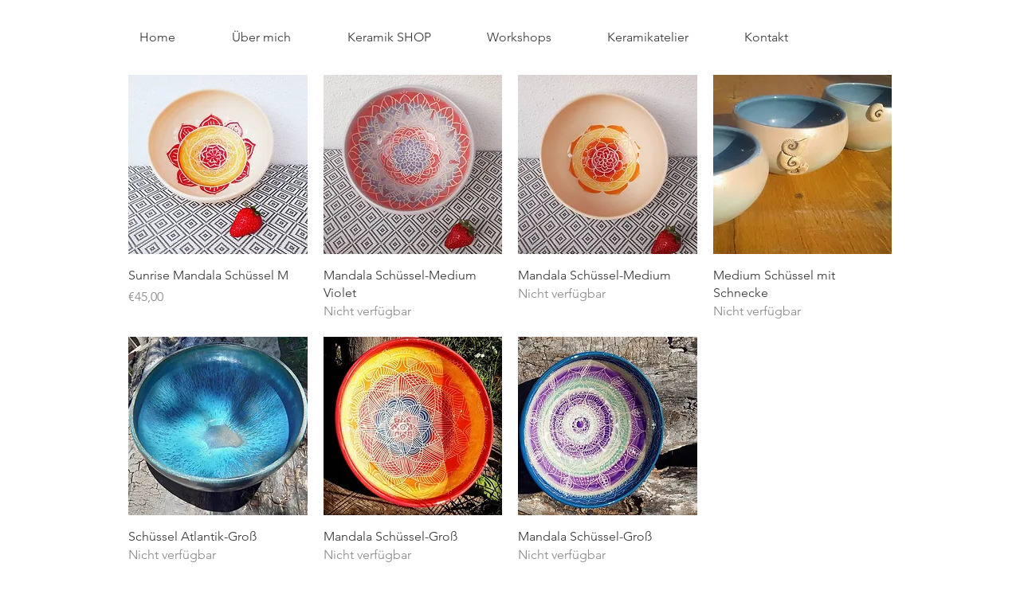

--- FILE ---
content_type: application/javascript
request_url: https://static.parastorage.com/services/wixstores-client-gallery/1.5784.0/GridGalleryViewerWidgetNoCss.bundle.min.js
body_size: 184293
content:
!function(e,t){"object"==typeof exports&&"object"==typeof module?module.exports=t(require("@wix/image-kit"),require("react"),require("react-dom"),require("lodash")):"function"==typeof define&&define.amd?define(["imageClientApi","react","reactDOM","lodash"],t):"object"==typeof exports?exports.GridGalleryViewerWidgetNoCss=t(require("@wix/image-kit"),require("react"),require("react-dom"),require("lodash")):e.GridGalleryViewerWidgetNoCss=t(e.__imageClientApi__,e.React,e.ReactDOM,e._)}("undefined"!=typeof self?self:this,(e,t,r,o)=>(()=>{var n,a,s,i,l,c={619:(e,t,r)=>{e.exports=r(96920)},799:(e,t,r)=>{"use strict";r.d(t,{Ay:()=>S});var o=r(60751),n=r(61927),a=r(77940),s=r(99805),i=r(51575),l=r(2396);function c(e,t){if(!e){var r=new Error("loadable: "+t);throw r.framesToPop=1,r.name="Invariant Violation",r}}var u=o.createContext();var d={initialChunks:{}},p="PENDING",h="REJECTED";var m=function(e){return e};function f(e){var t=e.defaultResolveComponent,r=void 0===t?m:t,f=e.render,g=e.onLoad;function y(e,t){void 0===t&&(t={});var m=function(e){return"function"==typeof e?{requireAsync:e,resolve:function(){},chunkName:function(){}}:e}(e),y={};function b(e){return t.cacheKey?t.cacheKey(e):m.resolve?m.resolve(e):"static"}function v(e,o,n){var a=t.resolveComponent?t.resolveComponent(e,o):r(e);return l(n,a,{preload:!0}),a}var w,C,E=function(e){var t=b(e),r=y[t];return r&&r.status!==h||((r=m.requireAsync(e)).status=p,y[t]=r,r.then(function(){r.status="RESOLVED"},function(t){console.error("loadable-components: failed to asynchronously load component",{fileName:m.resolve(e),chunkName:m.chunkName(e),error:t?t.message:t}),r.status=h})),r},S=function(e){function r(r){var o;return(o=e.call(this,r)||this).state={result:null,error:null,loading:!0,cacheKey:b(r)},c(!r.__chunkExtractor||m.requireSync,"SSR requires `@loadable/babel-plugin`, please install it"),r.__chunkExtractor?(!1===t.ssr||(m.requireAsync(r).catch(function(){return null}),o.loadSync(),r.__chunkExtractor.addChunk(m.chunkName(r))),(0,s.A)(o)):(!1!==t.ssr&&(m.isReady&&m.isReady(r)||m.chunkName&&d.initialChunks[m.chunkName(r)])&&o.loadSync(),o)}(0,i.A)(r,e),r.getDerivedStateFromProps=function(e,t){var r=b(e);return(0,a.A)({},t,{cacheKey:r,loading:t.loading||t.cacheKey!==r})};var o=r.prototype;return o.componentDidMount=function(){this.mounted=!0;var e=this.getCache();e&&e.status===h&&this.setCache(),this.state.loading&&this.loadAsync()},o.componentDidUpdate=function(e,t){t.cacheKey!==this.state.cacheKey&&this.loadAsync()},o.componentWillUnmount=function(){this.mounted=!1},o.safeSetState=function(e,t){this.mounted&&this.setState(e,t)},o.getCacheKey=function(){return b(this.props)},o.getCache=function(){return y[this.getCacheKey()]},o.setCache=function(e){void 0===e&&(e=void 0),y[this.getCacheKey()]=e},o.triggerOnLoad=function(){var e=this;g&&setTimeout(function(){g(e.state.result,e.props)})},o.loadSync=function(){if(this.state.loading)try{var e=v(m.requireSync(this.props),this.props,P);this.state.result=e,this.state.loading=!1}catch(e){console.error("loadable-components: failed to synchronously load component, which expected to be available",{fileName:m.resolve(this.props),chunkName:m.chunkName(this.props),error:e?e.message:e}),this.state.error=e}},o.loadAsync=function(){var e=this,t=this.resolveAsync();return t.then(function(t){var r=v(t,e.props,P);e.safeSetState({result:r,loading:!1},function(){return e.triggerOnLoad()})}).catch(function(t){return e.safeSetState({error:t,loading:!1})}),t},o.resolveAsync=function(){var e=this.props,t=(e.__chunkExtractor,e.forwardedRef,(0,n.A)(e,["__chunkExtractor","forwardedRef"]));return E(t)},o.render=function(){var e=this.props,r=e.forwardedRef,o=e.fallback,s=(e.__chunkExtractor,(0,n.A)(e,["forwardedRef","fallback","__chunkExtractor"])),i=this.state,l=i.error,c=i.loading,u=i.result;if(t.suspense&&(this.getCache()||this.loadAsync()).status===p)throw this.loadAsync();if(l)throw l;var d=o||t.fallback||null;return c?d:f({fallback:d,result:u,options:t,props:(0,a.A)({},s,{ref:r})})},r}(o.Component),x=(C=function(e){return o.createElement(u.Consumer,null,function(t){return o.createElement(w,Object.assign({__chunkExtractor:t},e))})},(w=S).displayName&&(C.displayName=w.displayName+"WithChunkExtractor"),C),P=o.forwardRef(function(e,t){return o.createElement(x,Object.assign({forwardedRef:t},e))});return P.displayName="Loadable",P.preload=function(e){P.load(e)},P.load=function(e){return E(e)},P}return{loadable:y,lazy:function(e,t){return y(e,(0,a.A)({},t,{suspense:!0}))}}}var g=f({defaultResolveComponent:function(e){return e.__esModule?e.default:e.default||e},render:function(e){var t=e.result,r=e.props;return o.createElement(t,r)}}),y=g.loadable,b=g.lazy,v=f({onLoad:function(e,t){e&&t.forwardedRef&&("function"==typeof t.forwardedRef?t.forwardedRef(e):t.forwardedRef.current=e)},render:function(e){var t=e.result,r=e.props;return r.children?r.children(t):null}}),w=v.loadable,C=v.lazy;var E=y;E.lib=w,b.lib=C;const S=E},802:e=>{"use strict";e.exports=Object},981:e=>{"use strict";e.exports=Number.isNaN||function(e){return e!=e}},1148:(e,t,r)=>{var o=r(24518),n=r(11618),a=Object.hasOwnProperty,s=Object.create(null);for(var i in o)a.call(o,i)&&(s[o[i]]=i);var l=e.exports={to:{},get:{}};function c(e,t,r){return Math.min(Math.max(t,e),r)}function u(e){var t=Math.round(e).toString(16).toUpperCase();return t.length<2?"0"+t:t}l.get=function(e){var t,r;switch(e.substring(0,3).toLowerCase()){case"hsl":t=l.get.hsl(e),r="hsl";break;case"hwb":t=l.get.hwb(e),r="hwb";break;default:t=l.get.rgb(e),r="rgb"}return t?{model:r,value:t}:null},l.get.rgb=function(e){if(!e)return null;var t,r,n,s=[0,0,0,1];if(t=e.match(/^#([a-f0-9]{6})([a-f0-9]{2})?$/i)){for(n=t[2],t=t[1],r=0;r<3;r++){var i=2*r;s[r]=parseInt(t.slice(i,i+2),16)}n&&(s[3]=parseInt(n,16)/255)}else if(t=e.match(/^#([a-f0-9]{3,4})$/i)){for(n=(t=t[1])[3],r=0;r<3;r++)s[r]=parseInt(t[r]+t[r],16);n&&(s[3]=parseInt(n+n,16)/255)}else if(t=e.match(/^rgba?\(\s*([+-]?\d+)(?=[\s,])\s*(?:,\s*)?([+-]?\d+)(?=[\s,])\s*(?:,\s*)?([+-]?\d+)\s*(?:[,|\/]\s*([+-]?[\d\.]+)(%?)\s*)?\)$/)){for(r=0;r<3;r++)s[r]=parseInt(t[r+1],0);t[4]&&(t[5]?s[3]=.01*parseFloat(t[4]):s[3]=parseFloat(t[4]))}else{if(!(t=e.match(/^rgba?\(\s*([+-]?[\d\.]+)\%\s*,?\s*([+-]?[\d\.]+)\%\s*,?\s*([+-]?[\d\.]+)\%\s*(?:[,|\/]\s*([+-]?[\d\.]+)(%?)\s*)?\)$/)))return(t=e.match(/^(\w+)$/))?"transparent"===t[1]?[0,0,0,0]:a.call(o,t[1])?((s=o[t[1]])[3]=1,s):null:null;for(r=0;r<3;r++)s[r]=Math.round(2.55*parseFloat(t[r+1]));t[4]&&(t[5]?s[3]=.01*parseFloat(t[4]):s[3]=parseFloat(t[4]))}for(r=0;r<3;r++)s[r]=c(s[r],0,255);return s[3]=c(s[3],0,1),s},l.get.hsl=function(e){if(!e)return null;var t=e.match(/^hsla?\(\s*([+-]?(?:\d{0,3}\.)?\d+)(?:deg)?\s*,?\s*([+-]?[\d\.]+)%\s*,?\s*([+-]?[\d\.]+)%\s*(?:[,|\/]\s*([+-]?(?=\.\d|\d)(?:0|[1-9]\d*)?(?:\.\d*)?(?:[eE][+-]?\d+)?)\s*)?\)$/);if(t){var r=parseFloat(t[4]);return[(parseFloat(t[1])%360+360)%360,c(parseFloat(t[2]),0,100),c(parseFloat(t[3]),0,100),c(isNaN(r)?1:r,0,1)]}return null},l.get.hwb=function(e){if(!e)return null;var t=e.match(/^hwb\(\s*([+-]?\d{0,3}(?:\.\d+)?)(?:deg)?\s*,\s*([+-]?[\d\.]+)%\s*,\s*([+-]?[\d\.]+)%\s*(?:,\s*([+-]?(?=\.\d|\d)(?:0|[1-9]\d*)?(?:\.\d*)?(?:[eE][+-]?\d+)?)\s*)?\)$/);if(t){var r=parseFloat(t[4]);return[(parseFloat(t[1])%360+360)%360,c(parseFloat(t[2]),0,100),c(parseFloat(t[3]),0,100),c(isNaN(r)?1:r,0,1)]}return null},l.to.hex=function(){var e=n(arguments);return"#"+u(e[0])+u(e[1])+u(e[2])+(e[3]<1?u(Math.round(255*e[3])):"")},l.to.rgb=function(){var e=n(arguments);return e.length<4||1===e[3]?"rgb("+Math.round(e[0])+", "+Math.round(e[1])+", "+Math.round(e[2])+")":"rgba("+Math.round(e[0])+", "+Math.round(e[1])+", "+Math.round(e[2])+", "+e[3]+")"},l.to.rgb.percent=function(){var e=n(arguments),t=Math.round(e[0]/255*100),r=Math.round(e[1]/255*100),o=Math.round(e[2]/255*100);return e.length<4||1===e[3]?"rgb("+t+"%, "+r+"%, "+o+"%)":"rgba("+t+"%, "+r+"%, "+o+"%, "+e[3]+")"},l.to.hsl=function(){var e=n(arguments);return e.length<4||1===e[3]?"hsl("+e[0]+", "+e[1]+"%, "+e[2]+"%)":"hsla("+e[0]+", "+e[1]+"%, "+e[2]+"%, "+e[3]+")"},l.to.hwb=function(){var e=n(arguments),t="";return e.length>=4&&1!==e[3]&&(t=", "+e[3]),"hwb("+e[0]+", "+e[1]+"%, "+e[2]+"%"+t+")"},l.to.keyword=function(e){return s[e.slice(0,3)]}},1226:(e,t,r)=>{"use strict";var o;r.d(t,{I:()=>o}),function(e){e.primary="primary",e.secondary="secondary",e.link="link",e.primaryLink="primaryLink"}(o||(o={}))},1906:(e,t,r)=>{"use strict";r.d(t,{A:()=>a});var o=r(23224),n=r(99805);function a(e,t){if(t&&("object"==(0,o.A)(t)||"function"==typeof t))return t;if(void 0!==t)throw new TypeError("Derived constructors may only return object or undefined");return(0,n.A)(e)}},2396:(e,t,r)=>{"use strict";var o=r(80261),n={childContextTypes:!0,contextType:!0,contextTypes:!0,defaultProps:!0,displayName:!0,getDefaultProps:!0,getDerivedStateFromError:!0,getDerivedStateFromProps:!0,mixins:!0,propTypes:!0,type:!0},a={name:!0,length:!0,prototype:!0,caller:!0,callee:!0,arguments:!0,arity:!0},s={$$typeof:!0,compare:!0,defaultProps:!0,displayName:!0,propTypes:!0,type:!0},i={};function l(e){return o.isMemo(e)?s:i[e.$$typeof]||n}i[o.ForwardRef]={$$typeof:!0,render:!0,defaultProps:!0,displayName:!0,propTypes:!0},i[o.Memo]=s;var c=Object.defineProperty,u=Object.getOwnPropertyNames,d=Object.getOwnPropertySymbols,p=Object.getOwnPropertyDescriptor,h=Object.getPrototypeOf,m=Object.prototype;e.exports=function e(t,r,o){if("string"!=typeof r){if(m){var n=h(r);n&&n!==m&&e(t,n,o)}var s=u(r);d&&(s=s.concat(d(r)));for(var i=l(t),f=l(r),g=0;g<s.length;++g){var y=s[g];if(!(a[y]||o&&o[y]||f&&f[y]||i&&i[y])){var b=p(r,y);try{c(t,y,b)}catch(e){}}}}return t}},2400:(e,t,r)=>{"use strict";r.r(t),r.d(t,{classes:()=>n,cssStates:()=>c,keyframes:()=>a,layers:()=>s,namespace:()=>o,st:()=>d,stVars:()=>i,style:()=>u,vars:()=>l});var o="orKLsm3",n={root:"sXGoB49",affixIcon:"sVQ26Vw","prefix-icon":"sE7cI2V","suffix-icon":"sufB5VO"},a={},s={},i={},l={"wix-color-8":"--wix-color-8","wix-color-5":"--wix-color-5","wix-color-29":"--wix-color-29","wst-links-and-actions-color-rgb":"--wst-links-and-actions-color-rgb","wst-paragraph-2-color-rgb":"--wst-paragraph-2-color-rgb","wst-system-disabled-color-rgb":"--wst-system-disabled-color-rgb","wix-ui-tpa-text-button-main-text-color":"--wix-ui-tpa-text-button-main-text-color","wix-ui-tpa-text-button-main-text-font":"--wix-ui-tpa-text-button-main-text-font","wix-ui-tpa-text-button-background-color":"--wix-ui-tpa-text-button-background-color","wix-ui-tpa-text-button-background-color-internal":"--TextButton2216416972-wix-ui-tpa-text-button-background-color-internal","wix-ui-tpa-button-hover-text-font-text-decoration":"--TextButton2216416972-wix-ui-tpa-button-hover-text-font-text-decoration"},c=r.stc.bind(null,o),u=r.sts.bind(null,o),d=u},2441:(e,t,r)=>{"use strict";r.d(t,{t:()=>u});var o=r(60751),n=r.n(o),a=r(12789),s=r(3126),i=r(11228),l=r(54175),c=r(50258);const u=e=>{const{PluginComponent:t,isEmpty:r}=(0,a.p)(e),o=(0,s.C)(e),u=(0,i.U)(e);return[n().useCallback(()=>n().createElement(l.P,{slotUniqueId:u,isHighlighted:o,isEmpty:r,dataHook:(0,c.t)(u),PluginComponent:t}),[u,o,r,t]),r]}},2768:(e,t,r)=>{"use strict";function o(e){return(t,r)=>e.map(t,()=>r)}function n(e){const t=o(e);return e=>t(e,void 0)}r.d(t,{Pg:()=>n,as:()=>o})},3126:(e,t,r)=>{"use strict";r.d(t,{C:()=>s});var o=r(60751),n=r(16211),a=r(93448);const s=e=>{const t=(0,o.useContext)(n.lo);return(0,a.s)(t,e)}},3259:e=>{e.exports={"sr-only":"iI5avH",srOnly:"iI5avH"}},3294:e=>{e.exports={root:"r0pq5S",imageExists:"bo11Xa",imageContainer:"MvfY2w",categoryInfo:"Ss2s2f",nameAndDescriptionContainer:"Yj3eCr",descriptionContainer:"IJfUTu",categoryName:"NyAKk5",heroTopSlot:"cRJF46",heroBottomSlot:"BJ5Ixv"}},3305:(e,t,r)=>{"use strict";r.d(t,{od:()=>he});var o,n=r(81414),a=r.n(n),s=r(60751),i=r.n(s),l=r(25635),c=r.n(l),u=r(16336),d=r(55530),p=r.n(d),h=r(48169);!function(e){e.IDLE="IDLE",e.IN_PROGRESS="IN_PROGRESS",e.SUCCESS="SUCCESS",e.FAILURE="FAILURE"}(o||(o={}));var m=r(65772),f="oHrJjch",g="sp227Cl",y="scBHJ_X",b="s__9MXJGZ",v=r.sts.bind(null,f);var w=r(58543),C=r(62704);const E=({size:e,...t})=>s.createElement("svg",{viewBox:"0 0 24 24",fill:"currentColor",width:e||"24",height:e||"24",...t},s.createElement("path",{fillRule:"evenodd",d:"M4.9997,12.1379 L5.70680678,11.4307932 L9.7837,15.5067932 L18.2925932,6.99979322 L18.9997,7.7069 L10.4918068,16.2147932 L9.7847,16.9219 L4.9997,12.1379 Z"}));E.displayName="Check";var S=E;const x="checkIcon";class P extends s.Component{constructor(e){super(e),this.componentDidUpdate=({state:e})=>{const{state:t,onNotificationEnd:r}=this.props;t!==e&&clearTimeout(this.timer),(t===o.SUCCESS&&e!==o.SUCCESS||t===o.FAILURE&&e!==o.FAILURE)&&(this.timer=setTimeout(()=>r&&r(),2e3))},this.buttonRef=s.createRef(),this.focus=()=>{this.buttonRef.current.focus()},this.debounceOnClick=e=>{const{state:t,onClick:r}=this.props;t===o.IDLE&&r(e)},(0,C.LV)("Button")}componentDidMount(){this.props.upgrade||((0,C.T5)("StatesButton","The current `StatesButton` component API will be deprecated in a future version. Please use the `upgrade` prop in order to use the new API."),(0,C.oA)("Button"))}renderCheck(){return s.createElement("div",{className:y},s.createElement(S,{className:b,"data-hook":x}))}renderContent(){const{state:e,idleContent:t,inProgressContent:r,failureContent:n,successContent:a}=this.props;switch(e){case o.IDLE:return t;case o.IN_PROGRESS:return r;case o.FAILURE:return n;case o.SUCCESS:return a||this.renderCheck();default:return t}}render(){const{state:e,disabled:t,onClick:r,idleContent:n,inProgressContent:a,failureContent:i,successContent:l,onNotificationEnd:c,upgrade:u,className:d,...p}=this.props,h=e===o.IN_PROGRESS;return s.createElement(w.$,{className:v(g,{upgrade:u},d),upgrade:u,disabled:t,onClick:this.debounceOnClick,ref:this.buttonRef,"aria-live":"assertive",...h&&{"aria-busy":!0},...p},this.renderContent())}}var T="okoyzPq",_="sL5io4H",A="scEiy1t",O=r.sts.bind(null,T);class I extends s.Component{render(){const{className:e,isStatic:t,"aria-hidden":r}=this.props,o=r&&"false"!==r;return s.createElement("div",{"data-hook":this.props["data-hook"],className:O(_,{static:!!t},e),"aria-hidden":o},s.createElement("div",{className:A}))}}I.displayName="ThreeDotsLoader";var N="oGxw7P8",L="sPceOxn",k="sASVVud",D="s__8eL7Tv",M="sbRALGY",R=r.sts.bind(null,N);var F=r(90068),B=r(61136);const V=({size:e,...t})=>s.createElement("svg",{viewBox:"0 0 24 24",fill:"currentColor",width:e||"24",height:e||"24",...t},s.createElement("path",{fillRule:"evenodd",d:"M12.0002 1.74438C9.65401 1.74438 7.75015 3.64824 7.75015 5.99438V8.48926H6.71316C6.05443 8.48926 5.49981 8.98197 5.42222 9.63612L4.0976 20.8025C4.00588 21.5757 4.60988 22.2556 5.38855 22.2556H18.6117C19.391 22.2556 19.9951 21.5748 19.9025 20.8012L18.5663 9.6348C18.4881 8.98124 17.9338 8.48926 17.2755 8.48926H16.2502V5.99438C16.2502 3.64824 14.3463 1.74438 12.0002 1.74438ZM15.2502 9.48926V10.7507H16.2502V9.48926H17.2755C17.4274 9.48926 17.5554 9.60279 17.5734 9.75361L18.9096 20.92C18.931 21.0985 18.7916 21.2556 18.6117 21.2556H5.38855C5.20886 21.2556 5.06947 21.0987 5.09064 20.9203L6.41525 9.75392C6.43316 9.60296 6.56115 9.48926 6.71316 9.48926H7.75015V10.7507H8.75015V9.48926H15.2502ZM15.2502 8.48926V5.99438C15.2502 4.20053 13.794 2.74438 12.0002 2.74438C10.2063 2.74438 8.75015 4.20053 8.75015 5.99438V8.48926H15.2502Z",clipRule:"evenodd"}));V.displayName="Bag";var H=V;const U=({size:e,...t})=>s.createElement("svg",{viewBox:"0 0 24 24",fill:"currentColor",width:e||"24",height:e||"24",...t},s.createElement("path",{fillRule:"evenodd",d:"M12.0002 1.74438C9.65401 1.74438 7.75015 3.64824 7.75015 5.99438V8.48828H8.75V10.7311H7.75L7.75015 8.48828L6.71316 8.48926C6.05443 8.48926 5.49981 8.98197 5.42222 9.63612L4.0976 20.8025C4.00588 21.5757 4.60988 22.2556 5.38855 22.2556H18.6117C19.391 22.2556 19.9951 21.5748 19.9025 20.8012L18.5663 9.6348C18.4881 8.98124 17.9338 8.48926 17.2755 8.48926H16.2502V5.99438C16.2502 3.64824 14.3463 1.74438 12.0002 1.74438ZM15.2502 8.48926V5.99438C15.2502 4.20053 13.794 2.74438 12.0002 2.74438C10.2063 2.74438 8.75015 4.20053 8.75015 5.99438L8.75 8.48828L15.2502 8.48926ZM16.2495 8.48828H15.2524V10.7311H16.2495V8.48828Z",clipRule:"evenodd"}));U.displayName="BagFill";var W=U,G=r(5225);const z=({size:e,...t})=>s.createElement("svg",{viewBox:"0 0 24 24",fill:"currentColor",width:e||"24",height:e||"24",...t},s.createElement("path",{fillRule:"evenodd",d:"M18.7529,17.5742 C18.7159,17.8162 18.5039,18.0002 18.2589,18.0002 L5.7409,18.0002 C5.4959,18.0002 5.2839,17.8162 5.2469,17.5742 L4.0029,9.2872 C3.9879,9.1882 4.0329,9.1192 4.0609,9.0872 C4.0889,9.0542 4.1499,9.0002 4.2499,9.0002 L19.7499,9.0002 C19.8499,9.0002 19.9109,9.0542 19.9399,9.0872 C19.9669,9.1192 20.0119,9.1882 19.9969,9.2872 L18.7529,17.5742 Z M8.9999,7.9982 C8.9999,6.3452 10.3459,5.0002 11.9999,5.0002 C13.6539,5.0002 14.9999,6.3452 14.9999,7.9982 L14.9999,8.0002 L8.9999,8.0002 L8.9999,7.9982 Z M20.6969,8.4342 C20.4589,8.1582 20.1139,8.0002 19.7499,8.0002 L15.9999,8.0002 L15.9999,7.9982 C15.9999,5.7942 14.2059,4.0002 11.9999,4.0002 C9.7949,4.0002 7.9999,5.7942 7.9999,7.9982 L7.9999,8.0002 L4.2499,8.0002 C3.8859,8.0002 3.5409,8.1582 3.3029,8.4342 C3.0649,8.7102 2.9599,9.0752 3.0139,9.4352 L4.2579,17.7222 C4.3679,18.4512 5.0049,19.0002 5.7409,19.0002 L18.2589,19.0002 C18.9949,19.0002 19.6319,18.4512 19.7419,17.7222 L20.9859,9.4352 C21.0399,9.0752 20.9349,8.7102 20.6969,8.4342 L20.6969,8.4342 Z"}));z.displayName="ShoppingBag";var j=z;const $=({size:e,...t})=>s.createElement("svg",{viewBox:"0 0 24 24",fill:"currentColor",width:e||"24",height:e||"24",...t},s.createElement("path",{d:"m6.78757 5.32817-.0002.00141L5.02919 18.5414c-.04105.3079.20093.5827.51076.5827H18.4603c.3099 0 .5519-.2746.5108-.5826L17.2129 5.32958l-.0002-.00141c-.0378-.2654-.2574-.45232-.511-.45232H7.29859c-.25364 0-.47318.18692-.51102.45232ZM18.4842 20.124c-.0045.0001-.0091.0001-.0137.0001H5.53995c-.90999 0-1.62353-.8027-1.50202-1.7146L5.79702 5.19093c.10505-.75041.7391-1.31508 1.50157-1.31508h9.40311c.7625 0 1.3965.56467 1.5016 1.31508l.0004.00337 1.7586 13.2151c.1206.9039-.5795 1.7007-1.4781 1.7146ZM8.94729 6.91724c0 1.6858 1.37211 3.05793 3.05791 3.05793 1.6858 0 3.058-1.37213 3.058-3.05793h1c0 2.23808-1.8199 4.05796-4.058 4.05796-2.23806 0-4.05791-1.81988-4.05791-4.05796h1Z"}));$.displayName="EcomBag";var q=$;const K=({size:e,...t})=>s.createElement("svg",{viewBox:"0 0 24 24",fill:"currentColor",width:e||"24",height:e||"24",...t},s.createElement("path",{fillRule:"evenodd",d:"M5.3 4.25H3.3125V3.25H5.3C5.90921 3.25 6.43552 3.68669 6.53583 4.29862L8.20976 14.3487L19.4827 12.3618C19.6025 12.3418 19.6874 12.2422 19.6874 12.12V6.375H20.6874V12.12C20.6874 12.7319 20.2485 13.2467 19.6497 13.3478L8.37406 15.3351L8.4707 15.9153C8.55052 16.3941 8.97186 16.75 9.455 16.75H17.2461C18.3236 16.781 19.1875 17.665 19.1875 18.75C19.1875 19.8546 18.2921 20.75 17.1875 20.75C16.0829 20.75 15.1875 19.8546 15.1875 18.75C15.1875 18.3857 15.2849 18.0442 15.4551 17.75H12.1699C12.3401 18.0442 12.4375 18.3857 12.4375 18.75C12.4375 19.8546 11.5421 20.75 10.4375 20.75C9.33293 20.75 8.4375 19.8546 8.4375 18.75C8.4375 18.3356 8.56351 17.9507 8.7793 17.6314C8.11633 17.3913 7.60565 16.8078 7.4843 16.0797L5.54903 4.46057C5.52901 4.33792 5.42552 4.25 5.3 4.25ZM16.1875 18.75C16.1875 18.1977 16.6352 17.75 17.1875 17.75C17.7398 17.75 18.1875 18.1977 18.1875 18.75C18.1875 19.3023 17.7398 19.75 17.1875 19.75C16.6352 19.75 16.1875 19.3023 16.1875 18.75ZM9.4375 18.75C9.4375 18.1977 9.88522 17.75 10.4375 17.75C10.9898 17.75 11.4375 18.1977 11.4375 18.75C11.4375 19.3023 10.9898 19.75 10.4375 19.75C9.88522 19.75 9.4375 19.3023 9.4375 18.75Z",clipRule:"evenodd"}));K.displayName="EcomCart";var Z=K;const X=({size:e,...t})=>s.createElement("svg",{viewBox:"0 0 24 24",fill:"currentColor",width:e||"24",height:e||"24",...t},s.createElement("path",{fillRule:"evenodd",d:"M10 18C9.44772 18 9 18.4477 9 19 9 19.5523 9.44772 20 10 20 10.5523 20 11 19.5523 11 19 11 18.4477 10.5523 18 10 18ZM8 19C8 17.8954 8.89543 17 10 17 11.1046 17 12 17.8954 12 19 12 20.1046 11.1046 21 10 21 8.89543 21 8 20.1046 8 19ZM17 18C16.4477 18 16 18.4477 16 19 16 19.5523 16.4477 20 17 20 17.5523 20 18 19.5523 18 19 18 18.4477 17.5523 18 17 18ZM15 19C15 17.8954 15.8954 17 17 17 18.1046 17 19 17.8954 19 19 19 20.1046 18.1046 21 17 21 15.8954 21 15 20.1046 15 19ZM3.00977 2.98999H4.74977C5.42869 2.98999 6.01371 3.44424 6.19214 4.09839L6.71094 5.99999H20.0598C21.111 5.99999 21.8283 7.0497 21.4688 8.02318L21.4679 8.02555 19.2179 14.0256 19.2164 14.0295C18.9937 14.6085 18.4409 15 17.8098 15H9.26977C8.6008 15 7.99583 14.5546 7.82613 13.887L5.2274 4.36159C5.16581 4.13576 4.97083 3.98999 4.74977 3.98999H3.00977V2.98999ZM6.98376 6.99999 8.79495 13.6387C8.84725 13.8479 9.04063 14 9.26977 14H17.8098C18.018 14 18.2048 13.8721 18.2825 13.6721L18.2831 13.6705 20.5307 7.6768 20.5311 7.67575C20.6508 7.34952 20.4082 6.99999 20.0598 6.99999H6.98376Z",clipRule:"evenodd"}));X.displayName="Cart";var Y=X;const Q=({size:e,...t})=>s.createElement("svg",{viewBox:"0 0 24 24",fill:"currentColor",width:e||"24",height:e||"24",...t},s.createElement("path",{fillRule:"evenodd",d:"M7.99977 19C7.99977 17.8954 8.8952 17 9.99977 17 11.1043 17 11.9998 17.8954 11.9998 19 11.9998 20.1046 11.1043 21 9.99977 21 8.8952 21 7.99977 20.1046 7.99977 19ZM14.9998 19C14.9998 17.8954 15.8952 17 16.9998 17 18.1043 17 18.9998 17.8954 18.9998 19 18.9998 20.1046 18.1043 21 16.9998 21 15.8952 21 14.9998 20.1046 14.9998 19ZM3.00977 2.98999H4.74977C5.42869 2.98999 6.01371 3.44424 6.19214 4.09839L6.71094 5.99999H20.0598C21.111 5.99999 21.8283 7.0497 21.4688 8.02318L21.4679 8.02555 19.2179 14.0256 19.2164 14.0295C18.9937 14.6085 18.4409 15 17.8098 15H9.26977C8.6008 15 7.99583 14.5546 7.82613 13.887L5.2274 4.36159C5.16581 4.13576 4.97083 3.98999 4.74977 3.98999H3.00977V2.98999Z",clipRule:"evenodd"}));Q.displayName="CartFill";var J=Q;const ee=()=>({iconsMapper:{[u.aB.Bag]:H,[u.aB.BagFill]:W,[u.aB.Plus]:G.A,[u.aB.ShoppingBag]:j,[u.aB.EcomBag]:q,[u.aB.EcomCart]:Z,[u.aB.Cart]:Y,[u.aB.CartFill]:J}});var te=r(90964),re=r(89932);const oe=({size:e,...t})=>s.createElement("svg",{viewBox:"0 0 24 24",fill:"currentColor",width:e||"24",height:e||"24",...t},s.createElement("path",{d:"M9.75 15.25 7 12.5 6 13.499 9.75 17.25 18 8.999 17 8z"}));oe.displayName="Check";var ne=oe,ae=r(17183),se=r.n(ae),ie="sCbtQHB";const le=e=>{const{updateAddToCartStatus:t}=(0,F.Ex)();return{handleNotificationEnd:(0,s.useCallback)(()=>{t(e,B.rg.IDLE)},[e,t])}};var ce=r(21138),ue=r(51997);const de=(0,F.Vh)(e=>{let{addToCartButtonProps:t,productId:r,state:n}=e;const a=(0,ue.I)(),l=(0,ce.o)(),c=a.get(l.gallery_addToCartButtonIcon),{handleNotificationEnd:u}=le(r),{iconsMapper:d}=ee();return(0,s.useEffect)(()=>{if(n===o.SUCCESS||n===o.IN_PROGRESS){const e=setTimeout(u,3e3);return()=>clearTimeout(e)}},[n,u]),i().createElement(w.$,t,(()=>{if(n===o.IN_PROGRESS)return i().createElement(te.y,{type:re.t.slim,className:p()(ie,se().iconContainer,se().spinner)});if(n===o.SUCCESS)return i().createElement("i",{className:p()(se().iconContainer,se().success)},i().createElement(ne,{className:se().icon}));const e=d[c];return i().createElement("i",{className:se().iconContainer},i().createElement(e,{className:se().icon}))})())});let pe=function(e){return e.BaseAddToCartLoadingIndicator="base-add-to-cart-loading-indicator",e.BaseAddToCartIconButtonTooltip="base-add-to-cart-icon-button-tooltip",e}({});const he=(0,F.Vh)(e=>{let{product:{id:t},contentType:r,onClick:n,disabled:l,text:d,className:f="",dataHook:g,hasError:y=!1,errorMessage:b,showOnHoverClassName:v="",isQuickAdd:w=!1}=e;const{styles:C,stylesParams:E,shouldShowMobile:S}=(0,F.Ex)(),x=(0,s.useRef)(null),T=(e=>{const{addedToCartStatus:t,shouldShowAddToCartSuccessAnimation:r}=(0,F.Ex)(),n=t[e]===B.rg.SUCCESSFUL,a=t[e]===B.rg.IN_PROGRESS;return r&&n?o.SUCCESS:a?o.IN_PROGRESS:o.IDLE})(t),{handleNotificationEnd:_}=le(t),{iconsMapper:A}=ee(),O=(0,s.useMemo)(()=>({"data-hook":pe.BaseAddToCartIconButtonTooltip,content:b,className:c().addToCartIconTooltip,disabled:!y,fixed:!0,fluid:!0,...S?{shown:y,placement:"left"}:{}}),[b,y,S]),N=C.get(E.gallery_addToCartButtonShowOnHover),V={onClick:n,disabled:l,className:p()(c().addToCartBtn,k,R(L,{useMobileFont:S,isInStock:!l,isDisabled:l}),{[v]:N&&!S,[c().iconButton]:r===u.MA.Icon}),"data-hook":g,"aria-label":d,upgrade:r===u.MA.IconAndText,fullWidth:!0,hoverStyle:h.fO.underline,priority:h.dk.primary,paddingMode:h.uN.explicitPaddings},H={state:T,prefixIcon:T===o.IDLE&&r===u.MA.IconAndText?(()=>{const e=C.get(E.gallery_addToCartButtonIcon),t=A[e];return i().createElement(t,{className:c().prefixIcon})})():void 0,idleContent:d,onNotificationEnd:_,ref:x};return i().createElement("div",{className:p()(c().addToCartBtnContainer,f,{[c().addToCartBtnContainerQuickAdd]:w})},r===u.MA.Icon?i().createElement(m.m,O,i().createElement(de,{addToCartButtonProps:V,productId:t,state:T})):i().createElement(P,a()({},V,H,{wrapContent:!0,inProgressContent:i().createElement("div",{className:M},i().createElement("span",{className:c().dummyTextForLoadingWidth},d),i().createElement(I,{className:D,"data-hook":pe.BaseAddToCartLoadingIndicator}))})))})},5122:(e,t,r)=>{"use strict";r.d(t,{aN:()=>s,j_:()=>l});var o=r(60802),n=r(70119),a=r(22562);function s(e){return(t,r)=>o=>e.fromEither(t(o)?a.pG(o):a.kb(r(o)))}function i(e){return t=>(0,n.L3)(t,e.fromEither)}function l(e,t){const r=i(e),n=(0,o.Mi)(t);return(e,t)=>n(e,r(t))}},5196:(e,t,r)=>{"use strict";r.r(t),r.d(t,{classes:()=>n,cssStates:()=>c,keyframes:()=>a,layers:()=>s,namespace:()=>o,st:()=>d,stVars:()=>i,style:()=>u,vars:()=>l});var o="oBpKa_u",n={root:"s__0_gTIQ",srOnly:"sACjk83","sr-only":"svbQ3oq"},a={},s={},i={},l={"wix-color-5":"--wix-color-5","wix-color-4":"--wix-color-4","wut-text-color":"--wut-text-color","wut-placeholder-color":"--wut-placeholder-color","wix-ui-tpa-text-main-text-color":"--wix-ui-tpa-text-main-text-color","wix-ui-tpa-text-main-text-font":"--wix-ui-tpa-text-main-text-font","primary-color":"--Text3869640550-primary-color","secondary-color":"--Text3869640550-secondary-color"},c=r.stc.bind(null,o),u=r.sts.bind(null,o),d=u},5219:(e,t,r)=>{"use strict";var o=r(55806),n=r(11701),a=r(63637),s=r(23616),i=r(48298),l=n(s());o(l,{getPolyfill:s,implementation:a,shim:i}),e.exports=l},5225:(e,t,r)=>{"use strict";r.d(t,{A:()=>a});var o=r(60751);const n=({size:e,...t})=>o.createElement("svg",{viewBox:"0 0 24 24",fill:"currentColor",width:e||"24",height:e||"24",...t},o.createElement("path",{fillRule:"evenodd",d:"M13,5 L13,12 L20,12 L20,13 L13,13 L13,20 L12,20 L11.999,13 L5,13 L5,12 L12,12 L12,5 L13,5 Z"}));n.displayName="Plus";var a=n},6206:(e,t,r)=>{"use strict";r.d(t,{A:()=>a});var o=r(60751);const n=({size:e,...t})=>o.createElement("svg",{viewBox:"0 0 24 24",fill:"currentColor",width:e||"24",height:e||"24",...t},o.createElement("path",{fillRule:"evenodd",d:"M18.2546728,8.18171329 L18.9617796,8.88882007 L12.5952867,15.2537133 L12.5978964,15.2558012 L11.8907896,15.962908 L11.8882867,15.9607133 L11.8874628,15.9617796 L11.180356,15.2546728 L11.1812867,15.2527133 L4.81828671,8.88882007 L5.52539349,8.18171329 L11.8882867,14.5457133 L18.2546728,8.18171329 Z"}));n.displayName="ChevronDown";var a=n},6972:(e,t,r)=>{"use strict";var o="function"==typeof Symbol&&"symbol"==typeof Symbol.iterator?function(e){return typeof e}:function(e){return e&&"function"==typeof Symbol&&e.constructor===Symbol&&e!==Symbol.prototype?"symbol":typeof e},n=Object.assign||function(e){for(var t=1;t<arguments.length;t++){var r=arguments[t];for(var o in r)Object.prototype.hasOwnProperty.call(r,o)&&(e[o]=r[o])}return e},a=function(){function e(e,t){for(var r=0;r<t.length;r++){var o=t[r];o.enumerable=o.enumerable||!1,o.configurable=!0,"value"in o&&(o.writable=!0),Object.defineProperty(e,o.key,o)}}return function(t,r,o){return r&&e(t.prototype,r),o&&e(t,o),t}}(),s=c(r(60751)),i=c(r(97598)),l=c(r(55530));function c(e){return e&&e.__esModule?e:{default:e}}function u(e,t,r){return t in e?Object.defineProperty(e,t,{value:r,enumerable:!0,configurable:!0,writable:!0}):e[t]=r,e}var d={animating:"rah-animating",animatingUp:"rah-animating--up",animatingDown:"rah-animating--down",animatingToHeightZero:"rah-animating--to-height-zero",animatingToHeightAuto:"rah-animating--to-height-auto",animatingToHeightSpecific:"rah-animating--to-height-specific",static:"rah-static",staticHeightZero:"rah-static--height-zero",staticHeightAuto:"rah-static--height-auto",staticHeightSpecific:"rah-static--height-specific"},p=["animateOpacity","animationStateClasses","applyInlineTransitions","children","contentClassName","delay","duration","easing","height","onAnimationEnd","onAnimationStart"];function h(e){for(var t=arguments.length,r=Array(t>1?t-1:0),o=1;o<t;o++)r[o-1]=arguments[o];if(!r.length)return e;for(var n={},a=Object.keys(e),s=0;s<a.length;s++){var i=a[s];-1===r.indexOf(i)&&(n[i]=e[i])}return n}function m(e){e.forEach(function(e){return cancelAnimationFrame(e)})}function f(e){return!isNaN(parseFloat(e))&&isFinite(e)}function g(e){return"string"==typeof e&&e.search("%")===e.length-1&&f(e.substr(0,e.length-1))}function y(e,t){e&&"function"==typeof e&&e(t)}var b=function(e){function t(e){!function(e,t){if(!(e instanceof t))throw new TypeError("Cannot call a class as a function")}(this,t);var r=function(e,t){if(!e)throw new ReferenceError("this hasn't been initialised - super() hasn't been called");return!t||"object"!=typeof t&&"function"!=typeof t?e:t}(this,(t.__proto__||Object.getPrototypeOf(t)).call(this,e));r.animationFrameIDs=[];var o="auto",a="visible";f(e.height)?(o=e.height<0||"0"===e.height?0:e.height,a="hidden"):g(e.height)&&(o="0%"===e.height?0:e.height,a="hidden"),r.animationStateClasses=n({},d,e.animationStateClasses);var s=r.getStaticStateClasses(o);return"undefined"!=typeof window&&window.matchMedia&&(r.prefersReducedMotion=window.matchMedia("(prefers-reduced-motion)").matches),r.state={animationStateClasses:s,height:o,overflow:a,shouldUseTransitions:!1},r}return function(e,t){if("function"!=typeof t&&null!==t)throw new TypeError("Super expression must either be null or a function, not "+typeof t);e.prototype=Object.create(t&&t.prototype,{constructor:{value:e,enumerable:!1,writable:!0,configurable:!0}}),t&&(Object.setPrototypeOf?Object.setPrototypeOf(e,t):e.__proto__=t)}(t,e),a(t,[{key:"componentDidMount",value:function(){var e=this.state.height;this.contentElement&&this.contentElement.style&&this.hideContent(e)}},{key:"componentDidUpdate",value:function(e,t){var r,o,n=this,a=this.props,s=a.height,i=a.onAnimationEnd,c=a.onAnimationStart,d=this.getTimings(),p=d.duration,h=d.delay;if(this.contentElement&&s!==e.height){var b;this.showContent(t.height),this.contentElement.style.overflow="hidden";var v=this.contentElement.offsetHeight;this.contentElement.style.overflow="";var w=p+h,C=null,E={height:null,overflow:"hidden"},S="auto"===t.height;f(s)?(C=s<0||"0"===s?0:s,E.height=C):g(s)?(C="0%"===s?0:s,E.height=C):(C=v,E.height="auto",E.overflow=null),S&&(E.height=C,C=v);var x=(0,l.default)((u(b={},this.animationStateClasses.animating,!0),u(b,this.animationStateClasses.animatingUp,"auto"===e.height||s<e.height),u(b,this.animationStateClasses.animatingDown,"auto"===s||s>e.height),u(b,this.animationStateClasses.animatingToHeightZero,0===E.height),u(b,this.animationStateClasses.animatingToHeightAuto,"auto"===E.height),u(b,this.animationStateClasses.animatingToHeightSpecific,E.height>0),b)),P=this.getStaticStateClasses(E.height);this.setState({animationStateClasses:x,height:C,overflow:"hidden",shouldUseTransitions:!S}),clearTimeout(this.timeoutID),clearTimeout(this.animationClassesTimeoutID),S?(E.shouldUseTransitions=!0,m(this.animationFrameIDs),this.animationFrameIDs=(r=function(){n.setState(E),y(c,{newHeight:E.height})},(o=[])[0]=requestAnimationFrame(function(){o[1]=requestAnimationFrame(function(){r()})}),o),this.animationClassesTimeoutID=setTimeout(function(){n.setState({animationStateClasses:P,shouldUseTransitions:!1}),n.hideContent(E.height),y(i,{newHeight:E.height})},w)):(y(c,{newHeight:C}),this.timeoutID=setTimeout(function(){E.animationStateClasses=P,E.shouldUseTransitions=!1,n.setState(E),"auto"!==s&&n.hideContent(C),y(i,{newHeight:C})},w))}}},{key:"componentWillUnmount",value:function(){m(this.animationFrameIDs),clearTimeout(this.timeoutID),clearTimeout(this.animationClassesTimeoutID),this.timeoutID=null}},{key:"getTimings",value:function(){if(this.prefersReducedMotion)return{delay:0,duration:0};var e=this.props;return{delay:e.delay,duration:e.duration}}},{key:"showContent",value:function(e){0===e&&(this.contentElement.style.display="")}},{key:"hideContent",value:function(e){0===e&&(this.contentElement.style.display="none")}},{key:"getStaticStateClasses",value:function(e){var t;return(0,l.default)((u(t={},this.animationStateClasses.static,!0),u(t,this.animationStateClasses.staticHeightZero,0===e),u(t,this.animationStateClasses.staticHeightSpecific,e>0),u(t,this.animationStateClasses.staticHeightAuto,"auto"===e),t))}},{key:"render",value:function(){var e,t=this,r=this.props,o=r.animateOpacity,a=r.applyInlineTransitions,i=r.children,c=r.className,d=r.contentClassName,m=r.easing,f=r.id,g=r.style,y=this.state,b=y.height,v=y.overflow,w=y.animationStateClasses,C=y.shouldUseTransitions,E=this.getTimings(),S=E.duration,x=E.delay,P=n({},g,{height:b,overflow:v||g.overflow});C&&a&&(P.transition="height "+S+"ms "+m+" "+x+"ms",g.transition&&(P.transition=g.transition+", "+P.transition),P.WebkitTransition=P.transition);var T={};o&&(T.transition="opacity "+S+"ms "+m+" "+x+"ms",T.WebkitTransition=T.transition,0===b&&(T.opacity=0));var _=(0,l.default)((u(e={},w,!0),u(e,c,c),e)),A=void 0!==this.props["aria-hidden"]?this.props["aria-hidden"]:0===b;return s.default.createElement("div",n({},h.apply(void 0,[this.props].concat(p)),{"aria-hidden":A,className:_,id:f,style:P}),s.default.createElement("div",{className:d,style:T,ref:function(e){return t.contentElement=e}},i))}}]),t}(s.default.Component);b.propTypes={"aria-hidden":i.default.bool,animateOpacity:i.default.bool,animationStateClasses:i.default.object,applyInlineTransitions:i.default.bool,children:i.default.any.isRequired,className:i.default.string,contentClassName:i.default.string,delay:i.default.number,duration:i.default.number,easing:i.default.string,height:function(e,t,r){var n=e[t];return"number"==typeof n&&n>=0||g(n)||"auto"===n?null:new TypeError('value "'+n+'" of type "'+(void 0===n?"undefined":o(n))+'" is invalid type for '+t+" in "+r+'. It needs to be a positive number, string "auto" or percentage string (e.g. "15%").')},id:i.default.string,onAnimationEnd:i.default.func,onAnimationStart:i.default.func,style:i.default.object},b.defaultProps={animateOpacity:!1,animationStateClasses:d,applyInlineTransitions:!0,duration:250,delay:0,easing:"ease",style:{}},t.A=b},7009:e=>{"use strict";e.exports="undefined"!=typeof Reflect&&Reflect&&Reflect.apply},7183:e=>{"use strict";e.exports="SECRET_DO_NOT_PASS_THIS_OR_YOU_WILL_BE_FIRED"},7839:(e,t,r)=>{"use strict";r.r(t),r.d(t,{classes:()=>n,cssStates:()=>c,keyframes:()=>a,layers:()=>s,namespace:()=>o,st:()=>d,stVars:()=>i,style:()=>u,vars:()=>l});var o="omXhSvj",n={root:"sqqXuiO",innerWrapper:"sg5QqJD",icon:"s__1aYFgW",label:"sFvg9YB",hiddenRadio:"svyhxrM"},a={},s={},i={},l={},c=r.stc.bind(null,o),u=r.sts.bind(null,o),d=u},7945:(e,t,r)=>{"use strict";r.d(t,{_:()=>s,z:()=>a});var o=r(16336),n=r(61136);const a=e=>{let{styleParams:t,isMobile:r}=e;const o=t.booleans.gallery_showCategoryHeaderImage,a=t.booleans.gallery_showCategoryHeaderDescription,s=t.booleans.gallery_showCategoryHeaderName,u=t.numbers.gallery_categoryHeaderLayout,d=u===n.E.TextInside,p=o?`${t.numbers.gallery_categoryHeaderImageMinHeight}px`:"unset";return{categoryHeaderImageHeight:d?"100%":p,categoryHeaderImageMinHeight:p,showCategoryHeaderImageGap:o&&!d&&(r?"16px":"24px")||"inherit",categoryHeaderFlexDirection:l(u),imageContainerPosition:c(u),categoryHeaderSpaceBetweenTitleDescription:s&&a?t.numbers.gallery_categoryHeaderSpaceBetweenTitleDescription.toString():"0",categoryCountAndFilterContainerJustifyContent:t.booleans.gallery_showProductsCounter?"space-between":"flex-end",categoryDescriptionContainerColor:o&&d?t.colors.gallery_categoryDescriptionContainerColor:"unset",categoryDescriptionContainerBorderColor:o&&d?t.colors.gallery_categoryDescriptionContainerBorderColor:"unset",categoryDescriptionContainerBorderWidth:o&&d?`${t.numbers.gallery_categoryDescriptionContainerBorderWidth}px`:"unset",categoryDescriptionContainerBorderStyle:o&&d?"solid":"unset",categoryDescriptionContainerCornerRadius:o&&d?`${t.numbers.gallery_categoryDescriptionContainerCornerRadius}px`:"unset",categoryDescriptionContainerPadding:o&&d?"24px":"inherit",categoryDescriptionContainerMargin:o&&d?"24px":"inherit",categoryInfoVerticalAlignment:d?i(t.strings.gallery_categoryInfoVerticalAlignment):"unset"}},s=e=>{let{booleans:t}=e;const r=t.gallery_showCategoryHeaderImage,o=t.gallery_showCategoryHeaderDescription,n=t.gallery_showCategoryHeaderName;return{showCategoryHeaderNameOrDescription:n||o,showHeroSection:t.gallery_showCategoryHeaderSection&&(r||n||o),showCategoriesBreadcrumbs:t.gallery_showCategoriesBreadcrumbs}},i=e=>{switch(e.value){case o.Lp.TOP:return"start";case o.Lp.CENTER:return"center";case o.Lp.BOTTOM:default:return"end"}},l=e=>{switch(e){case n.E.TextInside:return"row";case n.E.TextAbove:return"column-reverse";case n.E.TextBelow:default:return"column"}},c=e=>{switch(e){case n.E.TextInside:return"absolute";case n.E.TextBelow:case n.E.TextAbove:default:return"relative"}}},8272:e=>{e.exports={root:"xSQujs",contentContainer:"q7b0zc"}},8500:(e,t,r)=>{e.exports=r(16252).memoize},8920:(e,t,r)=>{"use strict";r.d(t,{ez:()=>o,nG:()=>n});r(22562);function o(e,t){return r=>{const o=e.traverse(r);return(e,n)=>r.map(o(e,n),t.separate)}}function n(e,t){return r=>{const o=e.traverse(r);return(e,n)=>r.map(o(e,n),t.compact)}}},9344:(e,t,r)=>{"use strict";var o=r(40181);e.exports=function(){return"function"==typeof Object.is?Object.is:o}},9384:(e,t,r)=>{"use strict";r.d(t,{$X:()=>R,$v:()=>T,Ak:()=>p,BC:()=>h,Cs:()=>u,HV:()=>L,Hs:()=>d,Ie:()=>i,J_:()=>l,KO:()=>M,Kv:()=>B,RE:()=>x,T9:()=>D,TS:()=>C,VN:()=>f,XK:()=>S,cs:()=>A,d5:()=>I,jK:()=>m,jk:()=>k,kI:()=>c,nZ:()=>O,of:()=>w,qu:()=>F,ue:()=>E,y1:()=>y,yO:()=>P});r(35323);var o=r(13669),n=r(70119),a=r(22562),s=(r(60632),r(20681));const i=a.rb,l=a.J_,c=(e,t)=>e<0||e>=t.length,u=e=>t=>[e,...t],d=u,p=e=>t=>[...t,e],h=p,m=(e,t,r)=>{if(l(r)){const o=a.aO(r);return o.splice(e,0,t),o}return[t]},f=(e,t,r)=>{if(r[e]===t)return r;{const o=a.aO(r);return o[e]=t,o}},g=e=>t=>{const r=Math.max(0,Math.floor(t)),o=[e(0)];for(let t=1;t<r;t++)o.push(e(t));return o},y=(e,t)=>e<=t?g(t=>e+t)(t-e+1):[e];function b(e,t){return t?e.concat(t):t=>t.concat(e)}const v=e=>t=>{const r=[e,t[0]];for(let o=1;o<t.length;o++)r.push(e,t[o]);return r},w=a.Gr,C=(e,t)=>x(e,(e,r,o)=>t(r,o)),E=e=>t=>r=>r.slice(1).reduce((r,o)=>e.concat(r,t(o)),t(r[0])),S=(e,t)=>T(e,(e,r,o)=>t(r,o)),x=(e,t)=>r=>r.reduce((e,r,o)=>t(o,e,r),e),P=e=>t=>r=>r.slice(1).reduce((r,o,n)=>e.concat(r,t(n+1,o)),t(0,r[0])),T=(e,t)=>r=>r.reduceRight((e,r,o)=>t(o,r,e),e),_=a.d5,A=e=>({show:t=>`[${t.map(e.show).join(", ")}]`}),O=e=>(0,o.ee)((t,r)=>t.length===r.length&&t.every((t,o)=>e.equals(t,r[o]))),I=(a.FR,_),N=a.RT,L=e=>e[e.length-1],k=e=>{const t=s.jk(e);return e=>e.reduce(t.concat)},D=e=>{const t=s.T9(e);return e=>e.reduce(t.concat)},M=e=>t=>t.reduce(e.concat),R=e=>{const t=M(e);return e=>(0,n.L3)((e=>t=>{const r=N(t);return l(r)?(0,n.Fs)(r,v(e),d(I(t))):t})(e),t)};function F(e,t){return void 0===t?d(e):(0,n.Fs)(t,d(e))}const B=(e,t)=>(0,n.Fs)(e,b([t]))},9417:e=>{e.exports={colorSampleList:"JMI9f0"}},9506:e=>{e.exports={dropdownWidth:"r65Mih",isMobile:"V1fwLn",dropdownAlignment:"RG4yol",buttonOption:"OmpB1e",buttonOptionSuffix:"ngRTxI",remainingOptionsCounter:"y64RWm",selected:"Wxb9k6",disabled:"_d1lhB",optionItemText:"WEJl4L",buttonOptionItemContainer:"iomjXR",loader:"sYL6Sv"}},9711:e=>{e.exports={options:"v9hOeR",option:"hYcCbd","option-split-view":"QGZQPx",optionSplitView:"QGZQPx"}},9848:e=>{e.exports={color:"GplHFn",oldColor:"x_HXFF",dropdown:"EHZqPm",oldDropdown:"sX06Sd"}},10196:e=>{e.exports={emptyCategory:"fhc4Ns",titleSub:"SuCR8R",bodySub:"ijMG3o",link:"jiMU7g"}},10391:(e,t,r)=>{"use strict";r.d(t,{L:()=>n});var o=r(60751);const n=e=>{let{option:t,selectionIds:r,selectionsAvailability:n}=e;const a=(0,o.useMemo)(()=>{var e;return(null==t||null==(e=t.selections)?void 0:e.filter(e=>{var t;return null==n||null==(t=n[e.id])?void 0:t.isVisible}))||[]},[t.selections,n]),s=(0,o.useMemo)(()=>{var e;return null==t||null==(e=t.selections)||null==(e=e.find(e=>null==r?void 0:r.includes(e.id)))?void 0:e.id.toString()},[t.selections,r]),i=(0,o.useCallback)(e=>{var t;return!(null!=n&&null!=(t=n[e])&&t.isSelectable)},[n]),l=(0,o.useCallback)(e=>null==r?void 0:r.includes(e),[r]),c=(0,o.useCallback)(e=>[...null==r?void 0:r.filter(e=>!(null!=a&&a.find(t=>{let{id:r}=t;return r===e}))),e],[r,a]);return{visibleSelections:a,selectedSelectionId:s,isSelectionDisabled:i,isSelectionChecked:l,calculateNextSelectionIds:c}}},10490:(e,t,r)=>{"use strict";r.r(t),r.d(t,{classes:()=>n,cssStates:()=>c,keyframes:()=>a,layers:()=>s,namespace:()=>o,st:()=>d,stVars:()=>i,style:()=>u,vars:()=>l});var o="ovHjGiz",n={root:"sGo4dY8"},a={},s={},i={},l={},c=r.stc.bind(null,o),u=r.sts.bind(null,o),d=u},11228:(e,t,r)=>{"use strict";r.d(t,{U:()=>s});var o=r(60751),n=r(16211),a=r(50258);const s=e=>{const t=(0,o.useContext)(n.P1);return(0,a.z)(t,e)}},11567:e=>{e.exports=function(e){if(void 0===e)throw new ReferenceError("this hasn't been initialised - super() hasn't been called");return e},e.exports.__esModule=!0,e.exports.default=e.exports},11618:(e,t,r)=>{"use strict";var o=r(99346),n=Array.prototype.concat,a=Array.prototype.slice,s=e.exports=function(e){for(var t=[],r=0,s=e.length;r<s;r++){var i=e[r];o(i)?t=n.call(t,a.call(i)):t.push(i)}return t};s.wrap=function(e){return function(){return e(s(arguments))}}},11701:(e,t,r)=>{"use strict";var o=r(68187),n=r(29997),a=r(47196),s=r(74983);e.exports=function(e){var t=a(arguments),r=e.length-(arguments.length-1);return o(t,1+(r>0?r:0),!0)},n?n(e.exports,"apply",{value:s}):e.exports.apply=s},12256:(e,t,r)=>{"use strict";r.r(t),r.d(t,{classes:()=>n,cssStates:()=>c,keyframes:()=>a,layers:()=>s,namespace:()=>o,st:()=>d,stVars:()=>i,style:()=>u,vars:()=>l});var o="ouTXH6w",n={root:"s__7PoxUG",message:"sVnj1ud",icon:"svyJejH",messageWithSuffix:"sESMxwK"},a={},s={},i={},l={"wut-error-color":"--wut-error-color","wix-ui-tpa-error-message-wrapper-error-color":"--wix-ui-tpa-error-message-wrapper-error-color","wix-ui-tpa-error-message-wrapper-border-color":"--wix-ui-tpa-error-message-wrapper-border-color","wix-ui-tpa-error-message-wrapper-border-radius":"--wix-ui-tpa-error-message-wrapper-border-radius","wix-ui-tpa-error-message-wrapper-border-width":"--wix-ui-tpa-error-message-wrapper-border-width","wix-ui-tpa-error-message-wrapper-background-color":"--wix-ui-tpa-error-message-wrapper-background-color","wix-ui-tpa-error-message-wrapper-min-message-height":"--wix-ui-tpa-error-message-wrapper-min-message-height",transparent:"--ErrorMessageWrapper603266743-transparent","border-color":"--ErrorMessageWrapper603266743-border-color","background-color":"--ErrorMessageWrapper603266743-background-color"},c=r.stc.bind(null,o),u=r.sts.bind(null,o),d=u},12660:(e,t,r)=>{"use strict";r(81414),r(60751)},12789:(e,t,r)=>{"use strict";r.d(t,{p:()=>a});var o=r(60751),n=r(16211);const a=e=>{const t=(0,o.useContext)(n.nb),r=t?.[e]??null;return{PluginComponent:(0,o.useMemo)(()=>()=>r,[r]),isEmpty:!r}}},12844:(e,t,r)=>{"use strict";r.d(t,{E:()=>i});var o=r(60751),n=r(5196),a=r(89197),s=r(14690);const i=e=>{const{typography:t=s.p.runningText,priority:r=s.y.primary,tagName:i,children:l,className:c,role:u,id:d,"aria-label":p,"aria-hidden":h,...m}=e,f=!!h&&"false"!==h;return o.createElement(a.UR,null,({mobile:a})=>o.createElement(o.Fragment,null,o.createElement(i||"span",{className:(0,n.st)(n.classes.root,{typography:t,priority:r,mobile:a},c),"aria-hidden":f||!!p,"aria-label":p,"data-hook":e["data-hook"],"data-mobile":a||null,role:u,id:d,...m},l),!f&&p?o.createElement("span",{className:n.classes["sr-only"],"data-sr-only":"true","data-hook":`${e["data-hook"]||"wut-text"}-aria-label`},p):null))};i.displayName="Text"},13052:(e,t,r)=>{"use strict";r.d(t,{g:()=>o});const o=e=>{const t={};for(const r of Object.keys(e)){const o=e[r];t[`${r}-display`]=o?"revert":"none"}return t}},13134:(e,t,r)=>{"use strict";function o(e){return o=Object.setPrototypeOf?Object.getPrototypeOf.bind():function(e){return e.__proto__||Object.getPrototypeOf(e)},o(e)}r.d(t,{A:()=>o})},13515:(e,t,r)=>{"use strict";var o=r(981);e.exports=function(e){return o(e)||0===e?e:e<0?-1:1}},13669:(e,t,r)=>{"use strict";r.d(t,{ee:()=>o,w_:()=>n});r(70119);const o=e=>({equals:(t,r)=>t===r||e(t,r)}),n={equals:(e,t)=>e===t};n.equals},13735:(e,t,r)=>{"use strict";var o=Array.prototype.slice,n=r(66199),a=Object.keys,s=a?function(e){return a(e)}:r(31385),i=Object.keys;s.shim=function(){if(Object.keys){var e=function(){var e=Object.keys(arguments);return e&&e.length===arguments.length}(1,2);e||(Object.keys=function(e){return n(e)?i(o.call(e)):i(e)})}else Object.keys=s;return Object.keys||s},e.exports=s},14295:(e,t,r)=>{"use strict";var o,n=r(802),a=r(70593),s=r(60155),i=r(37180),l=r(59304),c=r(31742),u=r(86757),d=r(24923),p=r(47256),h=r(75414),m=r(67954),f=r(83452),g=r(41358),y=r(85720),b=r(13515),v=r(91233),w=r(29997),C=function(){throw new u},E=v?function(){try{return C}catch(e){try{return v(arguments,"callee").get}catch(e){return C}}}():C,S=r(28573)(),x=r(37582),P=r(42170),T=r(99090),_=r(20024),A=r(31530),O={},I="undefined"!=typeof Uint8Array&&x?x(Uint8Array):o,N={__proto__:null,"%AggregateError%":"undefined"==typeof AggregateError?o:AggregateError,"%Array%":Array,"%ArrayBuffer%":"undefined"==typeof ArrayBuffer?o:ArrayBuffer,"%ArrayIteratorPrototype%":S&&x?x([][Symbol.iterator]()):o,"%AsyncFromSyncIteratorPrototype%":o,"%AsyncFunction%":O,"%AsyncGenerator%":O,"%AsyncGeneratorFunction%":O,"%AsyncIteratorPrototype%":O,"%Atomics%":"undefined"==typeof Atomics?o:Atomics,"%BigInt%":"undefined"==typeof BigInt?o:BigInt,"%BigInt64Array%":"undefined"==typeof BigInt64Array?o:BigInt64Array,"%BigUint64Array%":"undefined"==typeof BigUint64Array?o:BigUint64Array,"%Boolean%":Boolean,"%DataView%":"undefined"==typeof DataView?o:DataView,"%Date%":Date,"%decodeURI%":decodeURI,"%decodeURIComponent%":decodeURIComponent,"%encodeURI%":encodeURI,"%encodeURIComponent%":encodeURIComponent,"%Error%":a,"%eval%":eval,"%EvalError%":s,"%Float16Array%":"undefined"==typeof Float16Array?o:Float16Array,"%Float32Array%":"undefined"==typeof Float32Array?o:Float32Array,"%Float64Array%":"undefined"==typeof Float64Array?o:Float64Array,"%FinalizationRegistry%":"undefined"==typeof FinalizationRegistry?o:FinalizationRegistry,"%Function%":Function,"%GeneratorFunction%":O,"%Int8Array%":"undefined"==typeof Int8Array?o:Int8Array,"%Int16Array%":"undefined"==typeof Int16Array?o:Int16Array,"%Int32Array%":"undefined"==typeof Int32Array?o:Int32Array,"%isFinite%":isFinite,"%isNaN%":isNaN,"%IteratorPrototype%":S&&x?x(x([][Symbol.iterator]())):o,"%JSON%":"object"==typeof JSON?JSON:o,"%Map%":"undefined"==typeof Map?o:Map,"%MapIteratorPrototype%":"undefined"!=typeof Map&&S&&x?x((new Map)[Symbol.iterator]()):o,"%Math%":Math,"%Number%":Number,"%Object%":n,"%Object.getOwnPropertyDescriptor%":v,"%parseFloat%":parseFloat,"%parseInt%":parseInt,"%Promise%":"undefined"==typeof Promise?o:Promise,"%Proxy%":"undefined"==typeof Proxy?o:Proxy,"%RangeError%":i,"%ReferenceError%":l,"%Reflect%":"undefined"==typeof Reflect?o:Reflect,"%RegExp%":RegExp,"%Set%":"undefined"==typeof Set?o:Set,"%SetIteratorPrototype%":"undefined"!=typeof Set&&S&&x?x((new Set)[Symbol.iterator]()):o,"%SharedArrayBuffer%":"undefined"==typeof SharedArrayBuffer?o:SharedArrayBuffer,"%String%":String,"%StringIteratorPrototype%":S&&x?x(""[Symbol.iterator]()):o,"%Symbol%":S?Symbol:o,"%SyntaxError%":c,"%ThrowTypeError%":E,"%TypedArray%":I,"%TypeError%":u,"%Uint8Array%":"undefined"==typeof Uint8Array?o:Uint8Array,"%Uint8ClampedArray%":"undefined"==typeof Uint8ClampedArray?o:Uint8ClampedArray,"%Uint16Array%":"undefined"==typeof Uint16Array?o:Uint16Array,"%Uint32Array%":"undefined"==typeof Uint32Array?o:Uint32Array,"%URIError%":d,"%WeakMap%":"undefined"==typeof WeakMap?o:WeakMap,"%WeakRef%":"undefined"==typeof WeakRef?o:WeakRef,"%WeakSet%":"undefined"==typeof WeakSet?o:WeakSet,"%Function.prototype.call%":A,"%Function.prototype.apply%":_,"%Object.defineProperty%":w,"%Object.getPrototypeOf%":P,"%Math.abs%":p,"%Math.floor%":h,"%Math.max%":m,"%Math.min%":f,"%Math.pow%":g,"%Math.round%":y,"%Math.sign%":b,"%Reflect.getPrototypeOf%":T};if(x)try{null.error}catch(e){var L=x(x(e));N["%Error.prototype%"]=L}var k=r(43260),D=r(45175),M=r(27052),R=function e(t){var r;if("%AsyncFunction%"===t)r=k()||void 0;else if("%GeneratorFunction%"===t)r=D()||void 0;else if("%AsyncGeneratorFunction%"===t)r=M()||void 0;else if("%AsyncGenerator%"===t){var o=e("%AsyncGeneratorFunction%");o&&(r=o.prototype)}else if("%AsyncIteratorPrototype%"===t){var n=e("%AsyncGenerator%");n&&x&&(r=x(n.prototype))}return N[t]=r,r},F={__proto__:null,"%ArrayBufferPrototype%":["ArrayBuffer","prototype"],"%ArrayPrototype%":["Array","prototype"],"%ArrayProto_entries%":["Array","prototype","entries"],"%ArrayProto_forEach%":["Array","prototype","forEach"],"%ArrayProto_keys%":["Array","prototype","keys"],"%ArrayProto_values%":["Array","prototype","values"],"%AsyncFunctionPrototype%":["AsyncFunction","prototype"],"%AsyncGenerator%":["AsyncGeneratorFunction","prototype"],"%AsyncGeneratorPrototype%":["AsyncGeneratorFunction","prototype","prototype"],"%BooleanPrototype%":["Boolean","prototype"],"%DataViewPrototype%":["DataView","prototype"],"%DatePrototype%":["Date","prototype"],"%ErrorPrototype%":["Error","prototype"],"%EvalErrorPrototype%":["EvalError","prototype"],"%Float32ArrayPrototype%":["Float32Array","prototype"],"%Float64ArrayPrototype%":["Float64Array","prototype"],"%FunctionPrototype%":["Function","prototype"],"%Generator%":["GeneratorFunction","prototype"],"%GeneratorPrototype%":["GeneratorFunction","prototype","prototype"],"%Int8ArrayPrototype%":["Int8Array","prototype"],"%Int16ArrayPrototype%":["Int16Array","prototype"],"%Int32ArrayPrototype%":["Int32Array","prototype"],"%JSONParse%":["JSON","parse"],"%JSONStringify%":["JSON","stringify"],"%MapPrototype%":["Map","prototype"],"%NumberPrototype%":["Number","prototype"],"%ObjectPrototype%":["Object","prototype"],"%ObjProto_toString%":["Object","prototype","toString"],"%ObjProto_valueOf%":["Object","prototype","valueOf"],"%PromisePrototype%":["Promise","prototype"],"%PromiseProto_then%":["Promise","prototype","then"],"%Promise_all%":["Promise","all"],"%Promise_reject%":["Promise","reject"],"%Promise_resolve%":["Promise","resolve"],"%RangeErrorPrototype%":["RangeError","prototype"],"%ReferenceErrorPrototype%":["ReferenceError","prototype"],"%RegExpPrototype%":["RegExp","prototype"],"%SetPrototype%":["Set","prototype"],"%SharedArrayBufferPrototype%":["SharedArrayBuffer","prototype"],"%StringPrototype%":["String","prototype"],"%SymbolPrototype%":["Symbol","prototype"],"%SyntaxErrorPrototype%":["SyntaxError","prototype"],"%TypedArrayPrototype%":["TypedArray","prototype"],"%TypeErrorPrototype%":["TypeError","prototype"],"%Uint8ArrayPrototype%":["Uint8Array","prototype"],"%Uint8ClampedArrayPrototype%":["Uint8ClampedArray","prototype"],"%Uint16ArrayPrototype%":["Uint16Array","prototype"],"%Uint32ArrayPrototype%":["Uint32Array","prototype"],"%URIErrorPrototype%":["URIError","prototype"],"%WeakMapPrototype%":["WeakMap","prototype"],"%WeakSetPrototype%":["WeakSet","prototype"]},B=r(50469),V=r(89731),H=B.call(A,Array.prototype.concat),U=B.call(_,Array.prototype.splice),W=B.call(A,String.prototype.replace),G=B.call(A,String.prototype.slice),z=B.call(A,RegExp.prototype.exec),j=/[^%.[\]]+|\[(?:(-?\d+(?:\.\d+)?)|(["'])((?:(?!\2)[^\\]|\\.)*?)\2)\]|(?=(?:\.|\[\])(?:\.|\[\]|%$))/g,$=/\\(\\)?/g,q=function(e,t){var r,o=e;if(V(F,o)&&(o="%"+(r=F[o])[0]+"%"),V(N,o)){var n=N[o];if(n===O&&(n=R(o)),void 0===n&&!t)throw new u("intrinsic "+e+" exists, but is not available. Please file an issue!");return{alias:r,name:o,value:n}}throw new c("intrinsic "+e+" does not exist!")};e.exports=function(e,t){if("string"!=typeof e||0===e.length)throw new u("intrinsic name must be a non-empty string");if(arguments.length>1&&"boolean"!=typeof t)throw new u('"allowMissing" argument must be a boolean');if(null===z(/^%?[^%]*%?$/,e))throw new c("`%` may not be present anywhere but at the beginning and end of the intrinsic name");var r=function(e){var t=G(e,0,1),r=G(e,-1);if("%"===t&&"%"!==r)throw new c("invalid intrinsic syntax, expected closing `%`");if("%"===r&&"%"!==t)throw new c("invalid intrinsic syntax, expected opening `%`");var o=[];return W(e,j,function(e,t,r,n){o[o.length]=r?W(n,$,"$1"):t||e}),o}(e),o=r.length>0?r[0]:"",n=q("%"+o+"%",t),a=n.name,s=n.value,i=!1,l=n.alias;l&&(o=l[0],U(r,H([0,1],l)));for(var d=1,p=!0;d<r.length;d+=1){var h=r[d],m=G(h,0,1),f=G(h,-1);if(('"'===m||"'"===m||"`"===m||'"'===f||"'"===f||"`"===f)&&m!==f)throw new c("property names with quotes must have matching quotes");if("constructor"!==h&&p||(i=!0),V(N,a="%"+(o+="."+h)+"%"))s=N[a];else if(null!=s){if(!(h in s)){if(!t)throw new u("base intrinsic for "+e+" exists, but the property is not available.");return}if(v&&d+1>=r.length){var g=v(s,h);s=(p=!!g)&&"get"in g&&!("originalValue"in g.get)?g.get:s[h]}else p=V(s,h),s=s[h];p&&!i&&(N[a]=s)}}return s}},14507:(e,t,r)=>{"use strict";r.d(t,{A:()=>a});var o=r(60751);const n=({size:e,...t})=>o.createElement("svg",{viewBox:"0 0 24 24",fill:"currentColor",width:e||"24",height:e||"24",...t},o.createElement("path",{fillRule:"evenodd",d:"M11.5,3 C16.187,3 20,6.813 20,11.5 C20,16.187 16.187,20 11.5,20 C6.813,20 3,16.187 3,11.5 C3,6.813 6.813,3 11.5,3 Z M11.5,4 C7.364,4 4,7.364 4,11.5 C4,15.636 7.364,19 11.5,19 C15.636,19 19,15.636 19,11.5 C19,7.364 15.636,4 11.5,4 Z M12,14 L12,15 L11,15 L11,14 L12,14 Z M12,8 L12,13 L11,13 L11,8 L12,8 Z"}));n.displayName="Error";var a=n},14690:(e,t,r)=>{"use strict";var o,n;r.d(t,{p:()=>o,y:()=>n}),function(e){e.largeTitle="largeTitle",e.smallTitle="smallTitle",e.listText="listText",e.runningText="runningText"}(o||(o={})),function(e){e.primary="primary",e.secondary="secondary"}(n||(n={}))},14799:e=>{e.exports={wrapper:"ZOHHfS",withFilters:"fwwk1l",selectButton:"SDqyD1",centered:"jepgKZ",arrows:"ML8tRx",sortButtonText:"AdI69p",arrowDown:"RvEFU7",mobileSortSelect:"M1fg5I",whenFiltersDisabled:"DhfxZ8",withoutFilters:"t4Gl0r"}},14880:(e,t,r)=>{"use strict";r.d(t,{J:()=>b});var o=r(60751),n=r(21533);var a=r(44598);const s=e=>!(e.prototype&&e.prototype.render);var i=r(45946),l=r(78729),c=r(55530),u=r.n(c);var d,p=r(58645);!function(e){e.prefixIcon="prefix-icon",e.suffixIcon="suffix-icon"}(d||(d={}));var h=r(62704);const m=["submit","reset","button"],f=(e,t)=>{"a"===e&&(e=>m.findIndex(t=>t===e)>=0)(t)&&(0,h.T5)("Button","Anchor element must not have 'submit', 'reset' or 'button' type")},g=(e,t,r)=>e&&o.cloneElement(e,{className:u()(p.classes[t],e.props.className),"data-hook":e.props["data-hook"]||e.props.dataHook||r});class y extends o.Component{componentDidMount(){const{type:e,as:t}=this.props;e&&t&&f(t,e)}componentDidUpdate(e){const{type:t,as:r}=this.props;t&&r&&(e.type!==t||e.as!==r)&&f(r,t)}focus(){this.innerComponentRef&&this.innerComponentRef.focus&&this.innerComponentRef.focus()}render(){const{as:e,suffixIcon:t,prefixIcon:r,children:n,disabled:a,href:i,contentClassName:l,contentRef:c,...u}=this.props,h=a?-1:u.tabIndex||0,m=a?void 0:i,f=s(e)&&"string"!=typeof e?void 0:e=>this.innerComponentRef=e;return o.createElement(e,{...u,disabled:i?void 0:a,href:m,ref:f,tabIndex:h,"aria-disabled":a,className:(0,p.st)(p.classes.root,{disabled:a},this.props.className)},g(r,"prefix",d.prefixIcon),o.createElement("span",{className:(0,p.st)(p.classes.content,l),ref:c},n),g(t,"suffix",d.suffixIcon))}}y.defaultProps={as:"button",type:"button"},y.displayName="ButtonNext";const b=function(e,t={hasCustomFocus:!1}){class r extends o.Component{constructor(){super(...arguments),this.wrappedComponentRef=null,this.state={focus:!1,focusVisible:!1},this.focus=()=>{this.wrappedComponentRef?.focus&&this.wrappedComponentRef.focus()},this.markAsFocused=()=>{this.setState({focus:!0,focusVisible:t.isFocusWithMouse||l.c.isKeyboard()}),l.c.subscribe(this,()=>{(t.isFocusWithMouse||l.c.isKeyboard())&&this.setState({focusVisible:!0})})},this.markAsBlurred=()=>{l.c.unsubscribe(this),this.setState({focus:!1,focusVisible:!1})},this.onFocus=e=>{const{onFocus:t}=this.props;t?t(e,this.getTriggers()):this.markAsFocused()},this.onBlur=e=>{const{onBlur:t}=this.props;t?t(e,this.getTriggers()):this.markAsBlurred()}}componentWillUnmount(){l.c.unsubscribe(this)}componentDidUpdate(e){const t=this.state.focus||this.state.focusVisible,r=!e.disabled&&this.props.disabled;t&&r&&this.onBlur({})}getTriggers(){return{blur:this.markAsBlurred,focus:this.markAsFocused}}render(){const r=s(e)?void 0:e=>{this.wrappedComponentRef=e},{className:n,onBlur:l,onFocus:c,...d}=this.props;return o.createElement(e,{...d,ref:r,className:(0,a.st)(a.classes.root,{focus:this.state.focus,"focus-visible":this.state.focusVisible},n,u()({[i.r.hasCustomFocus]:t.hasCustomFocus,[i.r.ignoreFocus]:t.ignoreFocus})),onBlur:this.onBlur,onFocus:this.onFocus,"data-focusable-focus":this.state.focus,"data-focusable-focus-visible":this.state.focusVisible})}}var c,d;return r.displayName=(e=>"string"==typeof e?e:e?e.displayName||e.name||"Component":void 0)(e),r.defaultProps=e.defaultProps,c=r,d=e.propTypes,c.propTypes=d,s(e)?r:(0,n.A)(r,e,{delegateTo:e=>e.wrappedComponentRef,hoistStatics:!0})}(y)},15506:(e,t,r)=>{"use strict";r.r(t),r.d(t,{default:()=>Xm});var o={};r.r(o),r.d(o,{customCssVars:()=>Or,default:()=>Nr});var n=r(60751),a=r.n(n);const s=new Map,i=e=>{const t=(r=e,Object.keys(r).filter(e=>void 0!==r[e]).sort().map(e=>`${e}=${r[e]}`).join("&"));var r;if(s.has(t))return s.get(t);const o=(({language:e,country:t,...r})=>{if(void 0===Intl?.NumberFormat)throw new Error("Intl.NumberFormat is not available.");const o=(e=>e.split("-")[0])(e),n=t?`${o}-${t}`:e;return Intl.NumberFormat(n,{style:"currency",...r})})(e);return s.set(t,o),o};i.cache=s;const l={AC:"%N%n%O%n%A%n%C%n%Z",AD:"%N%n%O%n%A%n%Z %C",AE:"%N%n%O%n%A%n%S",AF:"%N%n%O%n%A%n%C%n%Z",AI:"%N%n%O%n%A%n%C%n%Z",AL:"%N%n%O%n%A%n%Z%n%C",AM:"%N%n%O%n%A%n%Z%n%C%n%S",AR:"%N%n%O%n%A%n%Z %C%n%S",AS:"%N%n%O%n%A%n%C %S %Z",AT:"%O%n%N%n%A%n%Z %C",AU:"%O%n%N%n%A%n%C %S %Z",AX:"%O%n%N%n%A%n%Z %C%n\xc5LAND",AZ:"%N%n%O%n%A%nAZ %Z %C",BA:"%N%n%O%n%A%n%Z %C",BB:"%N%n%O%n%A%n%C, %S %Z",BD:"%N%n%O%n%A%n%C - %Z",BE:"%O%n%N%n%A%n%Z %C",BF:"%N%n%O%n%A%n%C %X",BG:"%N%n%O%n%A%n%Z %C",BH:"%N%n%O%n%A%n%C %Z",BL:"%O%n%N%n%A%n%Z %C %X",BM:"%N%n%O%n%A%n%C %Z",BN:"%N%n%O%n%A%n%C %Z",BR:"%O%n%N%n%A%n%D%n%C-%S%n%Z",BS:"%N%n%O%n%A%n%C, %S",BT:"%N%n%O%n%A%n%C %Z",BY:"%O%n%N%n%A%n%Z, %C%n%S",CA:"%N%n%O%n%A%n%C %S %Z",CC:"%O%n%N%n%A%n%C %S %Z",CH:"%O%n%N%n%A%n%Z %C",CI:"%N%n%O%n%X %A %C %X",CL:"%N%n%O%n%A%n%Z %C%n%S",CN:"%Z%n%S%C%D%n%A%n%O%n%N",CO:"%N%n%O%n%A%n%D%n%C, %S, %Z",CR:"%N%n%O%n%A%n%S, %C%n%Z",CU:"%N%n%O%n%A%n%C %S%n%Z",CV:"%N%n%O%n%A%n%Z %C%n%S",CX:"%O%n%N%n%A%n%C %S %Z",CY:"%N%n%O%n%A%n%Z %C",CZ:"%N%n%O%n%A%n%Z %C",DE:"%N%n%O%n%A%n%Z %C",DK:"%N%n%O%n%A%n%Z %C",DO:"%N%n%O%n%A%n%Z %C",DZ:"%N%n%O%n%A%n%Z %C",EC:"%N%n%O%n%A%n%Z%n%C",EE:"%N%n%O%n%A%n%Z %C %S",EG:"%N%n%O%n%A%n%C%n%S%n%Z",EH:"%N%n%O%n%A%n%Z %C",ES:"%N%n%O%n%A%n%Z %C %S",ET:"%N%n%O%n%A%n%Z %C",FI:"%O%n%N%n%A%n%Z %C",FK:"%N%n%O%n%A%n%C%n%Z",FM:"%N%n%O%n%A%n%C %S %Z",FO:"%N%n%O%n%A%nFO%Z %C",FR:"%O%n%N%n%A%n%Z %C",GB:"%N%n%O%n%A%n%C%n%Z",GE:"%N%n%O%n%A%n%Z %C",GF:"%O%n%N%n%A%n%Z %C %X",GG:"%N%n%O%n%A%n%C%nGUERNSEY%n%Z",GI:"%N%n%O%n%A%nGIBRALTAR%n%Z",GL:"%N%n%O%n%A%n%Z %C",GN:"%N%n%O%n%Z %A %C",GP:"%O%n%N%n%A%n%Z %C %X",GR:"%N%n%O%n%A%n%Z %C",GS:"%N%n%O%n%A%n%n%C%n%Z",GT:"%N%n%O%n%A%n%Z- %C",GU:"%N%n%O%n%A%n%C %Z",GW:"%N%n%O%n%A%n%Z %C",HK:"%S%n%C%n%A%n%O%n%N",HM:"%O%n%N%n%A%n%C %S %Z",HN:"%N%n%O%n%A%n%C, %S%n%Z",HR:"%N%n%O%n%A%n%Z %C",HT:"%N%n%O%n%A%nHT%Z %C",HU:"%N%n%O%n%C%n%A%n%Z",ID:"%N%n%O%n%A%n%C%n%S %Z",IE:"%N%n%O%n%A%n%D%n%C%n%S%n%Z",IL:"%N%n%O%n%A%n%C %Z",IM:"%N%n%O%n%A%n%C%n%Z",IN:"%N%n%O%n%A%n%C %Z%n%S",IO:"%N%n%O%n%A%n%C%n%Z",IQ:"%O%n%N%n%A%n%C, %S%n%Z",IR:"%O%n%N%n%S%n%C, %D%n%A%n%Z",IS:"%N%n%O%n%A%n%Z %C",IT:"%N%n%O%n%A%n%Z %C %S",JE:"%N%n%O%n%A%n%C%nJERSEY%n%Z",JM:"%N%n%O%n%A%n%C%n%S %X",JO:"%N%n%O%n%A%n%C %Z",JP:"\u3012%Z%n%S%n%C%n%A%n%O%n%N%",KE:"%N%n%O%n%A%n%C%n%Z",KG:"%N%n%O%n%A%n%Z %C",KH:"%N%n%O%n%A%n%C %Z",KI:"%N%n%O%n%A%n%S%n%C",KN:"%N%n%O%n%A%n%C, %S",KP:"%Z%n%S%n%C%n%A%n%O%n%N",KR:"%S %C%D%n%A%n%O%n%N%n%Z",KW:"%N%n%O%n%A%n%Z %C",KY:"%N%n%O%n%A%n%S %Z",KZ:"%Z%n%S%n%C%n%A%n%O%n%N",LA:"%N%n%O%n%A%n%Z %C",LB:"%N%n%O%n%A%n%C %Z",LI:"%O%n%N%n%A%n%Z %C",LK:"%N%n%O%n%A%n%C%n%Z",LR:"%N%n%O%n%A%n%Z %C",LS:"%N%n%O%n%A%n%C %Z",LT:"%O%n%N%n%A%n%Z %C",LU:"%O%n%N%n%A%n%Z %C",LV:"%N%n%O%n%A%n%S%n%C, %Z",MA:"%N%n%O%n%A%n%Z %C",MC:"%N%n%O%n%A%n%Z %C %X",MD:"%N%n%O%n%A%n%Z %C",ME:"%N%n%O%n%A%n%Z %C",MF:"%O%n%N%n%A%n%Z %C %X",MG:"%N%n%O%n%A%n%Z %C",MH:"%N%n%O%n%A%n%C %S %Z",MK:"%N%n%O%n%A%n%Z %C",MM:"%N%n%O%n%A%n%C, %Z",MN:"%N%n%O%n%A%n%C%n%S %Z",MO:"%A%n%O%n%N",MP:"%N%n%O%n%A%n%C %S %Z",MQ:"%O%n%N%n%A%n%Z %C %X",MT:"%N%n%O%n%A%n%C %Z",MU:"%N%n%O%n%A%n%Z%n%C",MV:"%N%n%O%n%A%n%C %Z",MW:"%N%n%O%n%A%n%C %X",MX:"%N%n%O%n%A%n%D%n%Z %C, %S",MY:"%N%n%O%n%A%n%D%n%Z %C%n%S",MZ:"%N%n%O%n%A%n%Z %C%S",NA:"%N%n%O%n%A%n%C%n%Z",NC:"%O%n%N%n%A%n%Z %C %X",NE:"%N%n%O%n%A%n%Z %C",NF:"%O%n%N%n%A%n%C %S %Z",NG:"%N%n%O%n%A%n%D%n%C %Z%n%S",NI:"%N%n%O%n%A%n%Z%n%C, %S",NL:"%O%n%N%n%A%n%Z %C",NO:"%N%n%O%n%A%n%Z %C",NP:"%N%n%O%n%A%n%C %Z",NR:"%N%n%O%n%A%n%S",NZ:"%N%n%O%n%A%n%D%n%C %Z",OM:"%N%n%O%n%A%n%Z%n%C",PA:"%N%n%O%n%A%n%C%n%S",PE:"%N%n%O%n%A%n%C %Z%n%S",PF:"%N%n%O%n%A%n%Z %C %S",PG:"%N%n%O%n%A%n%C %Z %S",PH:"%N%n%O%n%A%n%D, %C%n%Z %S",PK:"%N%n%O%n%A%n%D%n%C-%Z",PL:"%N%n%O%n%A%n%Z %C",PM:"%O%n%N%n%A%n%Z %C %X",PN:"%N%n%O%n%A%n%C%n%Z",PR:"%N%n%O%n%A%n%C PR %Z",PT:"%N%n%O%n%A%n%Z %C",PW:"%N%n%O%n%A%n%C %S %Z",PY:"%N%n%O%n%A%n%Z %C",RE:"%O%n%N%n%A%n%Z %C %X",RO:"%N%n%O%n%A%n%Z %S %C",RS:"%N%n%O%n%A%n%Z %C",RU:"%N%n%O%n%A%n%C%n%S%n%Z",SA:"%N%n%O%n%A%n%C %Z",SC:"%N%n%O%n%A%n%C%n%S",SD:"%N%n%O%n%A%n%C%n%Z",SE:"%O%n%N%n%A%n%Z %C",SG:"%N%n%O%n%A%nSINGAPORE %Z",SH:"%N%n%O%n%A%n%C%n%Z",SI:"%N%n%O%n%A%n%Z %C",SJ:"%N%n%O%n%A%n%Z %C",SK:"%N%n%O%n%A%n%Z %C",SM:"%N%n%O%n%A%n%Z %C",SN:"%N%n%O%n%A%n%Z %C",SO:"%N%n%O%n%A%n%C, %S %Z",SR:"%N%n%O%n%A%n%C%n%S",SV:"%N%n%O%n%A%n%Z-%C%n%S",SZ:"%N%n%O%n%A%n%C%n%Z",TA:"%N%n%O%n%A%n%C%n%Z",TC:"%N%n%O%n%A%n%C%n%Z",TH:"%N%n%O%n%A%n%D %C%n%S %Z",TJ:"%N%n%O%n%A%n%Z %C",TM:"%N%n%O%n%A%n%Z %C",TN:"%N%n%O%n%A%n%Z %C",TR:"%N%n%O%n%A%n%Z %C/%S",TV:"%N%n%O%n%A%n%C%n%S",TW:"%Z%n%S%C%n%A%n%O%n%N",TZ:"%N%n%O%n%A%n%Z %C",UA:"%N%n%O%n%A%n%C%n%S%n%Z",UM:"%N%n%O%n%A%n%C %S %Z",US:"%N%n%O%n%A%n%C, %S %Z",UY:"%N%n%O%n%A%n%Z %C %S",UZ:"%N%n%O%n%A%n%Z %C%n%S",VA:"%N%n%O%n%A%n%Z %C",VC:"%N%n%O%n%A%n%C %Z",VE:"%N%n%O%n%A%n%C %Z, %S",VG:"%N%n%O%n%A%n%C%n%Z",VI:"%N%n%O%n%A%n%C %S %Z",VN:"%N%n%O%n%A%n%C%n%S %Z",WF:"%O%n%N%n%A%n%Z %C %X",XK:"%N%n%O%n%A%n%Z %C",YT:"%O%n%N%n%A%n%Z %C %X",ZA:"%N%n%O%n%A%n%D%n%C%n%Z",ZM:"%N%n%O%n%A%n%Z %C"},c={"%N":"name","%O":"organization","%A":"addressLines","%D":"dependentLocality","%C":"locality","%S":"administrativeArea","%Z":"postalCode","%X":"sortingCode","%R":"postalCountry"},u=["AU","AT","BG","HR","CZ","DK","EE","FI","FR","DE","GR","HU","IS","IT","LV","LT","LU","NL","NZ","NO","PL","PT","RO","SK","SI","ES","SE","CH","TR","IE","JP","BR"],d=["CA"],p=["US"],h=({number:e,apt:t=""},r)=>e&&t?d.includes(r)?`${t}-${e}`:`${e}-${t}`:e||t,m=(e,t)=>{const r=[],o=e.addressLine2??e.addressLine_2??void 0;if(e.streetAddress){const t=(({name:e,number:t,apt:r},o)=>{if(!e&&!t)return"";if(!e||!t)return e||t;if(r&&p.includes(o))return`${t} ${e} ${r}`.trim();const n=h({number:t,apt:r},o);return u.includes(o)?`${e} ${n}`.trim():`${n} ${e}`.trim()})(e.streetAddress,e.country);r.push(t)}else e.addressLine&&r.push(e.addressLine);return o&&r.push(o),{name:t?.fullName,organization:t?.company,postalCountry:e.country,administrativeArea:e.subdivision,locality:e.city,country:e.countryFullname,postalCode:e.postalCode,addressLines:r}},f=e=>"%"===e[0]&&"%n"!==e,g=e=>c[e],y=(e,t)=>"addressLines"===t?void 0!==e.addressLines&&e.addressLines.length>0:void 0!==e[t]&&""!==e[t],b=({address:e,addressContactDetails:t},{appendCountry:r=!0}={})=>{const o=m(e,t),n=(e=>{const t=[];let r=0;for(;r<e.length;){if("%"===e[r])t.push(e.slice(r,r+2)),r+=1;else{let o=r;for(;"%"!==e[o]&&o<e.length;)o+=1;t.push(e.slice(r,o)),r=o-1}r+=1}return t})((e=>{const t=e?.toUpperCase();return t&&t in l?l[t]:"%N%n%O%n%A%n%C"})(e.country)),a=((e,t)=>{const r=[];let o=0;for(;o<t.length;){const n=t[o];if("%n"===n)r.push(n);else if(f(n)){const t=g(n);y(e,t)&&r.push(n)}else{const a=0===o||!f(t[o-1])||r.length>0&&f(r[r.length-1]),s=o===n.length-1||"%n"===n[o+1]||y(e,g(t[o+1]));a&&s&&r.push(n)}o+=1}for(;r.length>0&&"%n"===r[0];)r.shift();return r})(o,n);return((e,t,r)=>{const o=[];let n="";for(const r of t)if("%n"===r)n.length>0&&(o.push(n),n="");else if(f(r)){const t=g(r);if("postalCountry"===t)continue;if("addressLines"===t){e.addressLines&&e.addressLines.length>0&&(n+=e.addressLines[0],o.push(n),n="",2===e.addressLines.length&&o.push(e.addressLines[1]));continue}n+=e[t]}else n+=r;return n.length>0&&o.push(n),r.appendCountry&&e.country&&o.push(e.country),o})(o,a,{appendCountry:r})};var v=r(55823);var w=r(8500),C=r.n(w),E=r(75075),S=r.n(E),x=function(e){return e&&e.split("-")[0]},P=function(e,t,r,o){return new(r||(r=Promise))(function(n,a){function s(e){try{l(o.next(e))}catch(e){a(e)}}function i(e){try{l(o.throw(e))}catch(e){a(e)}}function l(e){var t;e.done?n(e.value):(t=e.value,t instanceof r?t:new r(function(e){e(t)})).then(s,i)}l((o=o.apply(e,t||[])).next())})},T=function(e,t){var r,o,n,a,s={label:0,sent:function(){if(1&n[0])throw n[1];return n[1]},trys:[],ops:[]};return a={next:i(0),throw:i(1),return:i(2)},"function"==typeof Symbol&&(a[Symbol.iterator]=function(){return this}),a;function i(a){return function(i){return function(a){if(r)throw new TypeError("Generator is already executing.");for(;s;)try{if(r=1,o&&(n=2&a[0]?o.return:a[0]?o.throw||((n=o.return)&&n.call(o),0):o.next)&&!(n=n.call(o,a[1])).done)return n;switch(o=0,n&&(a=[2&a[0],n.value]),a[0]){case 0:case 1:n=a;break;case 4:return s.label++,{value:a[1],done:!1};case 5:s.label++,o=a[1],a=[0];continue;case 7:a=s.ops.pop(),s.trys.pop();continue;default:if(!(n=s.trys,(n=n.length>0&&n[n.length-1])||6!==a[0]&&2!==a[0])){s=0;continue}if(3===a[0]&&(!n||a[1]>n[0]&&a[1]<n[3])){s.label=a[1];break}if(6===a[0]&&s.label<n[1]){s.label=n[1],n=a;break}if(n&&s.label<n[2]){s.label=n[2],s.ops.push(a);break}n[2]&&s.ops.pop(),s.trys.pop();continue}a=t.call(e,s)}catch(e){a=[6,e],o=0}finally{r=n=0}if(5&a[0])throw a[1];return{value:a[0]?a[1]:void 0,done:!0}}([a,i])}}},_=function(){throw new Error("Translations has not been initialized yet")},A=function(){throw new Error("You are using t function, but have disabled translations.")},O=function(e){var t=e.language,o=e.defaultTranslations,n=e.prefix,a=void 0===n?"messages":n,s=e.defaultLanguage,i=e.availableLanguages,l=e.localeDistPath,c=e.initI18n,u=e.basePath,d=this;this.t=_,this.all={},this.init=function(e){var t=void 0===e?{}:e,o=t.prepopulated,n=t.wait,a=void 0!==n&&n,s=t.useSuspense,i=void 0!==s&&s;return P(d,void 0,void 0,function(){var e,t,n,s=this;return T(this,function(l){switch(l.label){case 0:if(e=this.config,t=new Set(e.availableLanguages||[]),!this._initI18n)throw new Error("Can't initialize i18n without initI18n method.");return this.i18n=this._initI18n({locale:e.language,useSuspense:i,wait:a,messages:o,disableAutoInit:!0,asyncMessagesLoader:function(o){var n;return"en"===o?Promise.resolve(e.defaultTranslations):t.has(o)?fetch("".concat(null!==(n=s.basePath)&&void 0!==n?n:r.p).concat(s.localeDistPath,"/").concat(e.prefix,"_").concat(o,".json")).then(function(t){return t.ok?t.json():Promise.reject(new Error("Can't load locale: ".concat(e.language)))}):Promise.reject(new Error("Locale assets for ".concat(o," are not provided")))}}),[4,this.i18n.init()];case 1:if(l.sent(),!(n=this.i18n.getResourceBundle(e.language,"translation"))&&t.has(e.language))throw new Error("Unexpected missing translations for language ".concat(e.language));return this.all=n||e.defaultTranslations||{},this.t=function(e,t){return s.i18n.t(e,t)},[2,this]}})})},this.config={availableLanguages:i,language:x(t),defaultTranslations:o,prefix:a,defaultLanguage:s},this.localeDistPath=l,this._initI18n=c,this.i18n=null,this.basePath=u},I=function(e){var t=e.providers,r=e.children,o=e.additionalProps;return t.reduce(function(e,t){return t(e,o||{})},r)},N=(0,n.createContext)({error:null,errorId:null,errorEnvironment:null}).Provider,L=function(){var e=function(){try{var e=new URLSearchParams(window.location.search).get("commonConfig");return e&&JSON.parse(e)}catch(e){return}}();return null==e?void 0:e.host},k=function(e){var t,r,o,n,a,s,i,l,c,u,d,p,h,m,f;this.entry="Widget";var g,y=e.host,b=e.controllerOptions,v=e.predefined,w=e.query;this.isSSR=null!==(t=null==v?void 0:v.isSSR)&&void 0!==t?t:null==b?void 0:b.isSSR,this.isRTL=null!==(r=null==v?void 0:v.isRTL)&&void 0!==r?r:null==b?void 0:b.isRTL,this.language=null!==(o=null==v?void 0:v.language)&&void 0!==o?o:null==b?void 0:b.language,this.multilingual=null!==(n=null==v?void 0:v.multilingual)&&void 0!==n?n:null==b?void 0:b.multilingual,this.appDefinitionId=null!==(a=null==v?void 0:v.appDefinitionId)&&void 0!==a?a:null==b?void 0:b.appDefinitionId,this.widgetId=null!==(s=null==v?void 0:v.widgetId)&&void 0!==s?s:null==b?void 0:b.widgetId,this.isMobile=null!==(i=null==v?void 0:v.isMobile)&&void 0!==i?i:"Mobile"===(null==y?void 0:y.formFactor),this.isEditor=null!==(l=null==v?void 0:v.isEditor)&&void 0!==l?l:"Editor"===(null==y?void 0:y.viewMode),this.isPreview=null!==(c=null==v?void 0:v.isPreview)&&void 0!==c?c:"Preview"===(null==y?void 0:y.viewMode),this.isViewer=null!==(u=null==v?void 0:v.isViewer)&&void 0!==u?u:"Site"===(null==y?void 0:y.viewMode),this.isEditorX=null!==(d=null==v?void 0:v.isEditorX)&&void 0!==d?d:function(e){var t;return null!==(t=null==e?void 0:e.booleans.responsive)&&void 0!==t&&t}(null==y?void 0:y.style.styleParams),this.isADI=null!==(p=null==v?void 0:v.isADI)&&void 0!==p?p:(void 0===(g=w)&&(g={}),"onboarding"===g.dsOrigin),this.isClassicEditor=null!==(h=null==v?void 0:v.isClassicEditor)&&void 0!==h?h:function(e){return void 0===e&&(e={}),"Editor1.4"===e.dsOrigin}(w),this.isCssPerBreakpoint=null!==(m=null==v?void 0:v.isCssPerBreakpoint)&&void 0!==m?m:!!(null==y?void 0:y.usesCssPerBreakpoint),this.dimensions=null!==(f=null==v?void 0:v.dimensions)&&void 0!==f?f:{height:null==y?void 0:y.dimensions.height,width:null==y?void 0:y.dimensions.width}},D=r(76596),M=(0,n.createContext)(null),R=(M.Consumer,M.Provider);const F=(0,n.createContext)(null),B=(F.Consumer,({errorMonitor:e,children:t})=>{const r=(0,n.useMemo)(()=>({errorMonitor:e}),[e]);return a().createElement(F.Provider,{value:r.errorMonitor,children:t})});var V,H,U=r(36786),W=function(e){function t(){var t=this.constructor,r=e.call(this,'\nSettingsProvider is not ready.\nUsually this case should be unreachable.  \nIn case you face it use "context.ready: boolean" flag not determine if it possible to set/get params. \n')||this;return Object.setPrototypeOf(r,t.prototype),r}return(0,v.C6)(t,e),t}(Error);!function(e){e.Set="set",e.Reset="reset",e.ResetAll="resetAll",e.PublishEvent="publishEvent"}(V||(V={})),function(e){e.Setting="Settings",e.Styles="Styles"}(H||(H={}));var G=function(e){function t(t,r){var o=this.constructor,n=e.call(this,"\nCan't modify ".concat(r," values from current environment.\nPlease make sure you are not using `").concat(r,".").concat(t,"(...)` from the widget part.\n"))||this;return Object.setPrototypeOf(n,o.prototype),n}return(0,v.C6)(t,e),t}(Error),z=r(99125),j=function(){var e,t=this;this.handlers=((e={})[z.D.Object]={serialize:function(e){return"string"==typeof e?(console.error("\u26a0\ufe0f Seems like you are calling `settings.set(param, JSON.stringify(value))`. Please, pass a plain object/array and tpa-settings will serializate it."),e):JSON.stringify(e)},deserialize:function(e){return"string"!=typeof e?e:JSON.parse(e)}},e),this.serialize=function(e,r){return e.type===z.D.Object?t.handlers[z.D.Object].serialize(r):r},this.deserialize=function(e,r){return e.type===z.D.Object?t.handlers[z.D.Object].deserialize(r):r}},$=function(e){function t(){var t=this.constructor,r=e.call(this,"\nNo `Wix`, `editorSDK` or `publicData` was passed to TPASettingsProvider.\nIn order to work with tpa-settings, you have to pass either Wix SDK or Editor SDK for Settings panel mode or publicData for Widget mode.\n")||this;return Object.setPrototypeOf(r,t.prototype),r}return(0,v.C6)(t,e),t}(Error),q=function(e,t){return e.localeCompare(t)},K=function(e,t){var r=t.isMobile,o=t.language,n=void 0===o?"en":o;return"function"==typeof e.dangerousKeyTransformationOverride?e.dangerousKeyTransformationOverride(e.key,{isMobile:r,language:n}):function(e,t,r){if("string"!=typeof e)throw new Error("`generateKey` expects key to be passed and be a string");if(!t)throw new Error("`generateKey` expects options to be passed");return Object.keys(r).sort(q).reduce(function(e,o){var n=r[o]===t[o],a=!t[o]&&!r[o];return n||a?e:e+"\u25b6\ufe0e"+("boolean"!=typeof t[o]||r[o]?o+":"+t[o]:o)},e)}(e.key,{m:r,l:n},{m:!1,l:"en"})},Z=function(e){return e.type===z.D.Text},X=function(e){return void 0===e.inheritDesktop||e.inheritDesktop},Y=new j;function Q(e,t,r){void 0===r&&(r={});var o,n=Z(t),a=function(e,t){return{languageAndMobile:K(e,{isMobile:t.isMobile,language:t.language}),language:K(e,{isMobile:!1,language:t.language}),mobile:K(e,{isMobile:t.isMobile}),original:e.key}}(t,{isMobile:r.isMobile,language:n?r.language:void 0}),s=X(t);return n?void 0!==e[a.languageAndMobile]?o=e[a.languageAndMobile]:s&&void 0!==e[a.language]&&(o=e[a.language]):void 0!==e[a.mobile]?o=e[a.mobile]:s&&void 0!==e[a.original]&&(o=e[a.original]),Y.deserialize(t,o)}var J=!1;function ee(e,t,r,o){void 0===r&&(r={});var n=(0,v.Tt)(r,[]);void 0===o&&(o="COMPONENT");var a=e;e.COMPONENT||(J||(console.warn("`getSettingsValue` or `getSettingsValues` should accept whole public data object. Probably, data was passed only for one scope."),J=!0),a={COMPONENT:e,APP:{}});var s="COMPONENT"===o&&t.inheritFromAppScope,i=Q(a[o],t,n);return void 0===i&&s&&(i=Q(a.APP,t,n)),t.getDefaultValue&&void 0===i?te(a,o,t,n):i}function te(e,t,r,o){var n,a;void 0===o&&(o={});var s=null!==(n=o.t)&&void 0!==n?n:function(e){var t=e.environmentLabel;return function(e){throw new Error("It is not possible to translate ".concat(e,". Translate function was not passed to the ").concat(t))}}({environmentLabel:null!==(a=o.environmentLabel)&&void 0!==a?a:"`getSettingsValue` function"});return r.getDefaultValue({isMobile:o.isMobile,isRTL:o.isRTL,isEditorX:o.isEditorX,t:s,presetId:o.presetId,experiments:o.experiments,getSettingParamValue:function(r,n){return void 0===n&&(n={}),ee(e,r,(0,v.Cl)((0,v.Cl)((0,v.Cl)({},o),n),{t:s}),t)}})}var re,oe=function(e){var t,r;return{APP:null!==(t=null==e?void 0:e.APP)&&void 0!==t?t:{},COMPONENT:null!==(r=null==e?void 0:e.COMPONENT)&&void 0!==r?r:{}}},ne=function(e){function t(t){var r=e.call(this,t)||this;r.handleRevisionChanged=function(){return(0,v.sH)(r,void 0,void 0,function(){var e,t;return(0,v.YH)(this,function(r){switch(r.label){case 0:return e=this.props.SDKAdapter,this.isWidgetMode()?[3,2]:[4,e.getAllData()];case 1:t=r.sent(),this.setState({publicData:oe(t)}),r.label=2;case 2:return[2]}})})},r.getLanguageForParam=function(e){return Z(e)?r.props.language:void 0},r.handleGetParam=function(e){var t=r.props.scope;if(!r.state.ready)throw new W;return ee(r.state.publicData,e,{t:r.props.t,experiments:r.props.experiments,isMobile:r.props.isMobile,isEditorX:r.props.isEditorX,isRTL:r.props.isRTL,language:r.props.language,presetId:r.state.publicData[t].presetId,environmentLabel:"<SettingsProvider />"},t)},r.handleGetDefaultValue=function(e){var t=r.props.scope;return te(r.state.publicData,t,e,{t:r.props.t,experiments:r.props.experiments,isMobile:r.props.isMobile,isEditorX:r.props.isEditorX,isRTL:r.props.isRTL,presetId:r.state.publicData[t].presetId,environmentLabel:"<SettingsProvider />"})},r.handleSetParam=function(e,t){var o,n,a=r.props.scope;if(!r.state.ready)throw new W;if(r.isWidgetMode())throw new G(V.Set,H.Setting);var s=r.serializer.serialize(e,t),i=K(e,{isMobile:r.props.isMobile,language:r.getLanguageForParam(e)});r.state.publicData[a][i]!==s&&(r.setState(function(e){var t,r;return(0,v.Cl)((0,v.Cl)({},e),{publicData:(0,v.Cl)((0,v.Cl)({},e.publicData),(t={},t[a]=(0,v.Cl)((0,v.Cl)({},e.publicData[a]),(r={},r[i]=s,r)),t))})}),r.setWixDataParam(i,s),null===(o=r.props.history)||void 0===o||o.addDebounced(e.key),null===(n=r.props.bi)||void 0===n||n.settingsChanged({parameter:e.key,value:s}))},r.handleResetParam=function(e){var t,o,n=r.props.scope;if(r.isWidgetMode())throw new G(V.Reset,H.Setting);var a=K(e,{isMobile:r.props.isMobile,language:r.getLanguageForParam(e)});r.setState(function(e){var t,r;return(0,v.Cl)((0,v.Cl)({},e),{publicData:(0,v.Cl)((0,v.Cl)({},e.publicData),(t={},t[n]=(0,v.Cl)((0,v.Cl)({},e.publicData[n]),(r={},r[a]=void 0,r)),t))})}),r.removeWixDataParam(a),null===(t=r.props.history)||void 0===t||t.addDebounced(e.key),null===(o=r.props.bi)||void 0===o||o.settingsChanged({parameter:e.key,value:""})},r.handleResetAll=function(e){var t,o;if(r.isWidgetMode())throw new G(V.ResetAll,H.Setting);null===(t=r.props.history)||void 0===t||t.startBatch(),Object.keys(e).forEach(function(t){r.handleResetParam(e[t])}),null===(o=r.props.history)||void 0===o||o.endBatch("All settings")},r.handlePublishEvent=function(e,t){if(r.isWidgetMode())throw new G(V.PublishEvent,H.Setting);r.setWixDataParam("___settingsEvent",{event:e,payload:{id:Date.now(),value:t}})};var o=t.publicData;return r.state={ready:!!o,publicData:oe(o)},r.serializer=new j,r}return(0,v.C6)(t,e),t.prototype.componentDidMount=function(){return(0,v.sH)(this,void 0,void 0,function(){var e,t,r,o=this;return(0,v.YH)(this,function(n){switch(n.label){case 0:return e=this.props,t=e.SDKAdapter,e.publicData?[2]:t?[4,t.getAllData()]:[3,2];case 1:return r=n.sent(),this.setState({ready:!0,publicData:oe(r)}),window.onunload=function(){o.handlePublishEvent("reset",{})},[2];case 2:throw new $}})})},t.prototype.componentDidUpdate=function(e){var t=this.props,r=t.publicData,o=t.revisionID;this.isWidgetMode()&&r!==e.publicData&&this.setState({ready:!!r,publicData:oe(r)}),o!==e.revisionID&&this.handleRevisionChanged()},t.prototype.isWidgetMode=function(){return this.props.publicData},t.prototype.setWixDataParam=function(e,t){var r=this.props,o=r.SDKAdapter,n=r.scope;o.setData(e,t,n)},t.prototype.removeWixDataParam=function(e){var t=this.props,r=t.SDKAdapter,o=t.scope;r.removeData(e,o)},t.prototype.render=function(){return a().createElement(U.l.Provider,{value:{ready:this.state.ready,get:this.handleGetParam,getDefaultValue:this.handleGetDefaultValue,set:this.handleSetParam,reset:this.handleResetParam,resetAll:this.handleResetAll,publishEvent:this.handlePublishEvent}},this.props.children)},t.defaultProps={scope:"COMPONENT"},t}(a().Component),ae=r(16252),se=r.n(ae),ie=r(56270);!function(e){e.Number="Number",e.Boolean="Boolean",e.Font="Font",e.Color="Color",e.String="String"}(re||(re={}));var le=r(1148),ce=r.n(le);const ue=function(e,t){var r,o,n;if(e){var a=ce().get(e);if(null===a)throw new Error("Unable to parse color from string: "+e);o=a.value.slice(0,3),n=null!==(r=a.value[3])&&void 0!==r?r:1}else o=[0,0,0],n=1;return{rgb:function(){var e;return(e=ce().to).rgb.apply(e,(0,v.fX)((0,v.fX)([],o,!1),[null!=t?t:n],!1))},hex:function(){return e=o,t=(((255&Math.round(e[0]))<<16)+((255&Math.round(e[1]))<<8)+(255&Math.round(e[2]))).toString(16).toUpperCase(),"000000".substring(t.length)+t;var e,t},opacity:function(){return null!=t?t:n}}};function de(e){var t=e.styles,r=e.textPresets,o=e.colors,n=e.dimensions,a=e.experiments,s=e.options,i=s.isMobile,l=s.isRTL,c=s.isEditorX,u=s.styleParamsPerBreakpointMode;return function(e){var s;return null===(s=e.getDefaultValue)||void 0===s?void 0:s.call(e,{colors:o,textPresets:r,isMobile:i,isRTL:l,isEditorX:c,dimensions:n,experiments:a,getStyleParamValue:function(e,s){return void 0===s&&(s={}),pe((0,v.Cl)({storage:t,colors:o,textPresets:r,isMobile:i,isRTL:l,isEditorX:c,dimensions:n,experiments:a,styleParamsPerBreakpointMode:u},s))(e)}})}}function pe(e){var t=e.storage,r=e.textPresets,o=e.colors,n=void 0===o?[]:o,a=e.isMobile,s=e.isRTL,i=e.isEditorX,l=e.dimensions,c=e.experiments,u=e.styleParamsPerBreakpointMode,d=function(e){var t,r=e.storage,o=e.isMobile,n=e.styleParamsPerBreakpointMode,a=function(e){return(r.numbers||{})[e]},s=function(e){return(r.booleans||{})[e]},i=function(e){return(r.fonts||{})[e]},l=function(e){return(r.colors||{})[e]},c=function(e){return(r.strings||{})[e]},u=(t={},t[re.Number]=a,t[re.Boolean]=s,t[re.Font]=i,t[re.Color]=l,t[re.String]=c,t);return function(e){var t,r=e.key||e.name,a=u[e.type];if(n)t=a(r);else{var s=K((0,v.Cl)((0,v.Cl)({},e),{key:r}),{isMobile:o});t=a(s);var i=X(e);s!==r&&i&&void 0===t&&(t=a(r))}return t}}({storage:t,isMobile:a,styleParamsPerBreakpointMode:u});return function(e){var o=d(e);return void 0===o&&e.getDefaultValue?de({styles:t,textPresets:r,colors:n,dimensions:l,experiments:c,options:{isMobile:a,isRTL:s,isEditorX:i,styleParamsPerBreakpointMode:u}})(e):o}}function he(e){return void 0!==e&&("bold"===e||parseInt(e,10)>=700)}var me=function(e){function t(t){var r=this.constructor,o=e.call(this,"\nYou are calling `getDefaultValue` for styles param, but it wasn't specified.\nPlease check the `".concat(t,"` style param implementation.\n"))||this;return Object.setPrototypeOf(o,r.prototype),o}return(0,v.C6)(t,e),t}(Error);var fe=function(){function e(e){var t=e.styleParams,r=e.wixStyles,o=e.textPresets,n=e.colors,a=e.history,s=e.bi,i=e.isMobile,l=e.isRTL,c=e.isEditorX,u=e.dimensions,d=e.experiments,p=e.styleParamsPerBreakpointMode,h=e.currentStylesGetter,m=e.allStylesGetter,f=this;this.set=function(e,t,r){var o,n;void 0===r&&(r={}),e.name&&console.warn('Check the "'.concat(e.name,'" style param \u2013 property "name" is deprecated. Please use "key"'));var a=e.key||e.name,s=K((0,v.Cl)((0,v.Cl)({},e),{key:a}),{isMobile:!f.styleParamsPerBreakpointMode&&f.isMobile});switch(e.type){case re.Number:f.setNumberParam(s,t,r);break;case re.Boolean:f.setBooleanParam(s,t,r);break;case re.Font:f.setFontParam(s,t,r);break;case re.Color:f.setColorParam(s,t,r);break;case re.String:f.setStringParam(s,t,r);break;default:console.error('"'.concat(e.type,'" is not supported type.'))}null===(o=f.history)||void 0===o||o.addDebounced(a),null===(n=f.bi)||void 0===n||n.settingsChanged({parameter:a,value:t})},this.getCurrentStyles=function(){return f.currentStylesGetter?f.wixStyles.decode(f.currentStylesGetter(),f.colors,f.textPresets):f.styles},this.get=function(e){return pe({storage:f.getCurrentStyles(),colors:f.colors,textPresets:f.textPresets,isMobile:f.isMobile,isRTL:f.isRTL,isEditorX:f.isEditorX,dimensions:f.dimensions,experiments:f.experiments,styleParamsPerBreakpointMode:f.styleParamsPerBreakpointMode})(e)},this.getDefaultValue=function(e){if(!e.getDefaultValue)throw new me(e.key);return de({styles:f.styles,colors:f.colors,textPresets:f.textPresets,dimensions:f.dimensions,experiments:f.experiments,options:{isMobile:f.isMobile,isRTL:f.isRTL,isEditorX:f.isEditorX,styleParamsPerBreakpointMode:f.styleParamsPerBreakpointMode}})(e)},this.reset=function(e){var t=de({styles:f.styles,colors:f.colors,textPresets:f.textPresets,dimensions:f.dimensions,experiments:f.experiments,options:{isMobile:f.isMobile,isRTL:f.isRTL,isEditorX:f.isEditorX,styleParamsPerBreakpointMode:f.styleParamsPerBreakpointMode}})(e);f.set(e,t)},this.resetAll=function(e){var t,r;null===(t=f.history)||void 0===t||t.startBatch(),Object.keys(e).forEach(function(t){f.reset(e[t])}),null===(r=f.history)||void 0===r||r.endBatch("All styles")},this.wixStyles=r,this.textPresets=o,this.colors=n,this.styles=t,this.history=a,this.bi=s,this.isMobile=i,this.isRTL=l,this.isEditorX=c,this.dimensions=u,this.experiments=d,this.styleParamsPerBreakpointMode=p,this.currentStylesGetter=h,this.allStylesGetter=m}return e.prototype.setStylesParam=function(e,t,r){var o,n;this.styles=(0,v.Cl)((0,v.Cl)({},this.styles),((o={})[e]=(0,v.Cl)((0,v.Cl)({},this.styles[e]),((n={})[t]=r,n)),o))},e.prototype.setBooleanParam=function(e,t,r){this.setStylesParam("booleans",e,t),this.wixStyles.setBooleanParam(e,t,r)},e.prototype.setColorParam=function(e,t,r){this.setStylesParam("colors",e,function(e,t){if(null==e?void 0:e.name){var r=t.find(function(t){return t.name===e.name});return(0,v.Cl)((0,v.Cl)({},e),{value:ue(r.value,e.opacity).rgb()})}return e}(t,this.colors)),this.wixStyles.setColorParam(e,t,r)},e.prototype.setFontParam=function(e,t,r){var o=function(e){return e.style&&"bold"in e.style&&"weight"in e&&e.style.bold!==he(e.weight)&&(e=(0,v.Cl)((0,v.Cl)({},e),{weight:e.style.bold?"bold":"normal"})),e}(t);this.setStylesParam("fonts",e,o),this.wixStyles.setFontParam(e,o,r)},e.prototype.setNumberParam=function(e,t,r){this.setStylesParam("numbers",e,t),this.wixStyles.setNumberParam(e,t,r)},e.prototype.setStringParam=function(e,t,r){this.setStylesParam("strings",e,t),this.wixStyles.setStringParam(e,t,r)},e.prototype.getAll=function(){return JSON.parse(JSON.stringify(this.getCurrentStyles()))},e.prototype.getAllForAllBreakpoints=function(){var e=this;return this.allStylesGetter?JSON.parse(JSON.stringify(this.allStylesGetter().map(function(t){return e.wixStyles.decode(t,e.colors,e.textPresets)}))):[this.getAll()]},e.prototype.setStyleParams=function(e){return(0,v.sH)(this,void 0,void 0,function(){var t;return(0,v.YH)(this,function(r){switch(r.label){case 0:return t=this,[4,this.wixStyles.decode(e,this.colors,this.textPresets)];case 1:return t.styles=r.sent(),[2]}})})},e.prototype.handleSiteColorChange=function(e){var t=this.styles.colors,r=Object.keys(t).reduce(function(r,o){return t[o].name?r[o]=(0,v.Cl)((0,v.Cl)({},t[o]),{value:e[t[o].name]}):r[o]=t[o],r},{});this.styles=(0,v.Cl)((0,v.Cl)({},this.styles),{colors:r})},e}();function ge(e,t){if(void 0===t&&(t={}),!t[e])return null;var r=t[e];return{size:parseInt(r.size,10),family:r.fontFamily,preset:e,style:{bold:he(r.weight),italic:"italic"===r.style,underline:!1},fontStyleParam:!1,weight:r.weight}}var ye=function(e,t){return void 0===t&&(t={}),function(r){var o=r.textPresets,n=function(e){e.style&&"bold"in e.style&&(e.weight=e.style.bold?"bold":"normal");return e}(t);return(0,v.Cl)((0,v.Cl)({},function(e){return ge(e.name,e.textPresets)}({name:e,textPresets:o})),n)}};function be(e,t,r){var o=Object.keys(e.fonts||[]).reduce(function(t,o){var n,a,s=e.fonts[o];return(0,v.Cl)((0,v.Cl)({},t),{fonts:(0,v.Cl)((0,v.Cl)({},t.fonts),(n={},n[o]="Custom"!==s.preset&&null!==(a=ge(e.fonts[o].preset,r))&&void 0!==a?a:s,n))})},{fonts:{}}).fonts,n=Object.keys(e.colors||[]).reduce(function(r,o){var n;try{var a=function(e,t){var r;if(!e.value)return null;if(e.themeName){var o=t.find(function(t){return t.reference===e.themeName||t.name===e.themeName}),n=ue(e.value||o.value);if(o)return{value:n.rgb(),name:o.name,opacity:n.opacity()}}var a=ue(e.value);return{value:a.rgb(),name:null!==(r=e.themeName)&&void 0!==r?r:null,opacity:a.opacity()}}(e.colors[o],t);return(0,v.Cl)((0,v.Cl)({},r),{colors:(0,v.Cl)((0,v.Cl)({},r.colors),(n={},n[o]=a,n))})}catch(e){return(0,v.Cl)((0,v.Cl)({},r),{errors:r.errors.concat(o)})}},{colors:{},errors:[]}),a=n.colors;n.errors;return(0,v.Cl)((0,v.Cl)({},e),{fonts:o,colors:a})}var ve,we,Ce=function(){function e(e,t){var r=this;this.refresh=function(){return(0,v.sH)(r,void 0,void 0,function(){var e,t,r;return(0,v.YH)(this,function(o){switch(o.label){case 0:return(null===(r=this.editorSDKAdapter)||void 0===r?void 0:r.instance)?[4,this.editorSDKAdapter.instance.components.getById("token",{id:new URLSearchParams(window.location.search).get("origCompId")})]:[3,3];case 1:return e=o.sent(),[4,this.editorSDKAdapter.instance.document.tpa.getStyleParams("token",{compRef:e})];case 2:return t=o.sent(),[2,this.normalizeStylesReceivedFromEditorSDK(t)];case 3:return[2]}})})},this.decode=function(e,t,r){return e?be(e,t,r):null},this.SDKAdapter=e,this.editorSDKAdapter=t}return e.prototype.setBooleanParam=function(e,t,r){this.SDKAdapter.setBooleanParam(e,t,r)},e.prototype.setFontParam=function(e,t,r){this.SDKAdapter.setFontParam(e,t,r)},e.prototype.setNumberParam=function(e,t,r){this.SDKAdapter.setNumberParam(e,t,r)},e.prototype.setColorParam=function(e,t,r){return(0,v.sH)(this,void 0,void 0,function(){var o,n;return(0,v.YH)(this,function(a){switch(a.label){case 0:return[4,this.SDKAdapter.getSiteColors()];case 1:return o=a.sent(),n=function(e,t){if(e.name){var r=t.find(function(t){return t.name===e.name}),o=ue(r.value,e.opacity).rgb();return{opacity:e.opacity,rgba:o,color:{value:o,name:r.name,reference:r.reference}}}return{opacity:e.opacity,rgba:ue(e.value,e.opacity).rgb(),color:!1}}(t,o),this.SDKAdapter.setColorParam(e,n,r),[2]}})})},e.prototype.setStringParam=function(e,t,r){this.editorSDKAdapter.setStringParam(e,t,r)},e.prototype.load=function(){return this.SDKAdapter.getStyleParams()},e.prototype.getSiteTextPresets=function(){return this.SDKAdapter.getSiteTextPresets()},e.prototype.getSiteColors=function(){return this.SDKAdapter.getSiteColors()},e.prototype.normalizeStylesReceivedFromEditorSDK=function(e){return(0,v.sH)(this,void 0,void 0,function(){var t,r,o,n,a,s;return(0,v.YH)(this,function(i){switch(i.label){case 0:for(a in t=function(t){var o,n;return(0,v.YH)(this,function(a){switch(a.label){case 0:return e.colors.hasOwnProperty(t)&&e.colors[t].hasOwnProperty("themeName")?[4,r.getSiteColors()]:[3,2];case 1:o=a.sent(),n=o.find(function(r){return r.name===e.colors[t].themeName}),e.colors[t].themeName=n.reference,a.label=2;case 2:return[2]}})},r=this,o=e.colors,n=[],o)n.push(a);s=0,i.label=1;case 1:return s<n.length?(a=n[s])in o?[5,t(a)]:[3,3]:[3,4];case 2:i.sent(),i.label=3;case 3:return s++,[3,1];case 4:return[2,e]}})})},e}(),Ee=function(e){function t(){var t=this.constructor,r=e.call(this,'\nStylesProvider is not ready. Styles are not loaded.\nUsually this case should be unreachable.  \nIn case you face it use "context.ready: boolean" flag not determine if it possible to set/get params. \n')||this;return Object.setPrototypeOf(r,t.prototype),r}return(0,v.C6)(t,e),t}(Error),Se=((ve={})[re.Number]="numbers",ve[re.Boolean]="booleans",ve[re.Font]="fonts",ve[re.Color]="colors",ve[re.String]="strings",ve),xe=function(e){function t(t){var r=e.call(this,t)||this;return r.state={ready:!1,styles:null},r.getStyleParamsWithDefaults=function(e){var t=r.props.userStylesParams;if(!t)return e;var o=pe({storage:e,colors:r.props.siteColors,textPresets:r.props.textPresets,isMobile:r.props.isMobile,isRTL:r.props.isRTL,isEditorX:r.props.isEditorX,dimensions:r.props.dimensions,experiments:r.props.experiments,styleParamsPerBreakpointMode:r.props.styleParamsPerBreakpointMode});return Object.values(t).forEach(function(t){var r=o(t);void 0!==r&&(e[Se[t.type]][t.key]=r)}),e},r.getStylesForAllBreakpoints=function(){if(!r.state.ready)throw new Ee;return r.stylesStore.getAllForAllBreakpoints().map(r.getStyleParamsWithDefaults)},r.handleGetParam=function(e){if(!r.state.ready)throw new Ee;return r.stylesStore.get(e)},r.handleGetDefaultValue=function(e){if(!r.state.ready)throw new Ee;return r.stylesStore.getDefaultValue(e)},r.handleSetParam=function(e,t,o){if(!r.state.ready)throw new Ee;if(r.isWidgetMode())throw new G(V.Set,H.Styles);if(r.stylesStore.get(e)!==t){r.stylesStore.set(e,t,o);var n=r.stylesStore.getAll();r.setState({styles:n})}},r.handleResetParam=function(e){if(!r.state.ready)throw new Ee;if(r.isWidgetMode())throw new G(V.Reset,H.Styles);r.stylesStore.reset(e);var t=r.stylesStore.getAll();r.setState({styles:t})},r.handleResetAll=function(e){if(!r.state.ready)throw new Ee;if(r.isWidgetMode())throw new G(V.ResetAll,H.Styles);r.stylesStore.resetAll(e),r.setState({styles:r.stylesStore.getAll()})},r.handleSiteColorChange=function(e){if(!r.state.ready)throw new Ee;r.stylesStore.handleSiteColorChange(e);var t=r.stylesStore.getAll();r.setState({styles:t})},r.isWidgetMode(t)&&(r.wixStyles=new Ce,r.initStylesStore({textPresets:t.textPresets,colors:t.siteColors,styleParams:t.styleParams,currentStylesGetter:t.currentStylesGetter,allStylesGetter:t.allStylesGetter})),r.state={ready:r.isWidgetMode(t),styles:null},r}return(0,v.C6)(t,e),t.prototype.componentDidMount=function(){return(0,v.sH)(this,void 0,void 0,function(){var e,t,r,o,n,a,s;return(0,v.YH)(this,function(i){switch(i.label){case 0:return this.isWidgetModeWithoutStyleProps()?(this.setState({ready:!0}),[2]):this.isWidgetMode()?[2]:(this.wixStyles=new Ce(this.props.SDKAdapter,this.props.editorSDKAdapter),a=(n=Promise).all,[4,this.wixStyles.load()]);case 1:return s=[i.sent()],[4,this.wixStyles.getSiteTextPresets()];case 2:return s=s.concat([i.sent()]),[4,this.wixStyles.getSiteColors()];case 3:return[4,a.apply(n,[s.concat([i.sent()])])];case 4:return e=i.sent(),t=e[0],r=e[1],o=e[2],this.initStylesStore({styleParams:t,textPresets:r,colors:o,currentStylesGetter:this.props.currentStylesGetter,allStylesGetter:this.props.allStylesGetter}),this.setState({ready:!0}),[2]}})})},t.prototype.initStylesStore=function(e){var t=e.styleParams,r=e.textPresets,o=e.colors,n=e.currentStylesGetter,a=e.allStylesGetter,s=this.wixStyles.decode(t,o,r);this.stylesStore=new fe({styleParams:s,textPresets:r,colors:o,wixStyles:this.wixStyles||null,history:this.props.history,bi:this.props.bi,isMobile:this.props.isMobile,isRTL:this.props.isRTL,isEditorX:this.props.isEditorX,dimensions:this.props.dimensions,experiments:this.props.experiments,styleParamsPerBreakpointMode:this.props.styleParamsPerBreakpointMode,currentStylesGetter:n,allStylesGetter:a})},t.prototype.componentDidUpdate=function(e){var t;return(0,v.sH)(this,void 0,void 0,function(){var r,o;return(0,v.YH)(this,function(n){switch(n.label){case 0:if(this.props.revisionID===e.revisionID)return[3,2];if(!(null===(t=this.props.editorSDKAdapter)||void 0===t?void 0:t.instance))throw new Error("Pass editorSDK to TPASettingsProvider's props");return[4,this.wixStyles.refresh()];case 1:r=n.sent(),this.stylesStore.setStyleParams(r),o=this.stylesStore.getAll(),this.setState({styles:o}),n.label=2;case 2:return this.isWidgetMode(this.props)&&this.widgetPropsChanged(this.props,e)&&this.initStylesStore({textPresets:this.props.textPresets,colors:this.props.siteColors,styleParams:this.props.styleParams,currentStylesGetter:this.props.currentStylesGetter,allStylesGetter:this.props.allStylesGetter}),[2]}})})},t.prototype.isWidgetMode=function(e){return void 0===e&&(e=this.props),e.styleParams&&!e.SDKAdapter},t.prototype.widgetPropsChanged=function(e,t){return!((0,ae.isEqual)(e.styleParams,t.styleParams)&&(0,ae.isEqual)(e.siteColors,t.siteColors)&&(0,ae.isEqual)(e.textPresets,t.textPresets)&&(0,ae.isEqual)(e.dimensions,t.dimensions)&&e.isMobile===t.isMobile&&e.allStylesGetter===t.allStylesGetter&&e.currentStylesGetter===t.currentStylesGetter)},t.prototype.isWidgetModeWithoutStyleProps=function(){return!this.isWidgetMode()&&!this.props.SDKAdapter},t.prototype.render=function(){return a().createElement(ie.si.Provider,{value:{getStylesForAllBreakpoints:this.getStylesForAllBreakpoints,ready:this.state.ready,get:this.handleGetParam,getDefaultValue:this.handleGetDefaultValue,set:this.handleSetParam,reset:this.handleResetParam,resetAll:this.handleResetAll,changeSiteColors:this.handleSiteColorChange}},this.props.children)},t}(a().Component),Pe=function(e){var t=e.t,r=e.experiments,o=e.publicData,n=e.isMobile,s=e.isRTL,i=e.isEditorX,l=e.dimensions,c=e.language,u=e.children,d=e.hostStyle,p=e.stylesParams,h=e.styleParamsPerBreakpointMode,m=e.currentStylesGetter,f=e.allStylesGetter;return a().createElement(ne,{t,experiments:r,publicData:o,isMobile:n,isRTL:s,isEditorX:i,language:c},a().createElement(xe,{userStylesParams:p,currentStylesGetter:m,allStylesGetter:f,styleParamsPerBreakpointMode:h,styleParams:null==d?void 0:d.styleParams,textPresets:null==d?void 0:d.siteTextPresets,siteColors:null==d?void 0:d.siteColors,isEditorX:i,isMobile:n,isRTL:s,experiments:r,dimensions:l},a().createElement(U.C,null,function(e){return a().createElement(ie.HM,null,function(t){return e.ready&&t.ready&&u})})))},Te=r(87503),_e=function(){return _e=Object.assign||function(e){for(var t,r=1,o=arguments.length;r<o;r++)for(var n in t=arguments[r])Object.prototype.hasOwnProperty.call(t,n)&&(e[n]=t[n]);return e},_e.apply(this,arguments)},Ae=function(e,t){var r={};for(var o in e)Object.prototype.hasOwnProperty.call(e,o)&&t.indexOf(o)<0&&(r[o]=e[o]);if(null!=e&&"function"==typeof Object.getOwnPropertySymbols){var n=0;for(o=Object.getOwnPropertySymbols(e);n<o.length;n++)t.indexOf(o[n])<0&&Object.prototype.propertyIsEnumerable.call(e,o[n])&&(r[o[n]]=e[o[n]])}return r},Oe=function(){return null},Ie=function(e){var t=e.experimentsDisabled,r=Ae(e,["experimentsDisabled"]),o=(t?Oe:Te.W)();return a().createElement(Pe,_e({experiments:null==o?void 0:o.experiments},r))},Ne=function(){return Ne=Object.assign||function(e){for(var t,r=1,o=arguments.length;r<o;r++)for(var n in t=arguments[r])Object.prototype.hasOwnProperty.call(t,n)&&(e[n]=t[n]);return e},Ne.apply(this,arguments)},Le={language:"_language",translations:"_translations",multilingual:"_multilingual",experiments:"_experiments",biMethods:"_biMethods",openModal:"__openModal__",biUtil:"_biUtil",mobile:"_mobile",isRTL:"_isRTL",isSSR:"_isSSR",isSEO:"_isSEO",appDefinitionId:"_appDefinitionId",widgetId:"_widgetId",fedopsLogger:"_fedopsLogger",sentry:"_sentry",errorMonitor:"_errorMonitor",publicData:"_publicData",styles:"__styles",enabledHOCs:"_enabledHOCs",onAppLoaded:"_onAppLoaded",onAppLoadStarted:"_onAppLoadStarted",error:"_workerError",errorMonitorWithOptions:"__errorMonitorWithOptions",logger:"__logger",transactionWithAction:"__transactionWithAction",shouldReportAppLoadStarted:"shouldReportAppLoadStarted"},ke=function(){function e(){this.store={}}return e.prototype.init=function(){},e.prototype.getProps=function(){return this.store},e.prototype.getProp=function(e){var t=this.getPrivateKey(e);return this.store[t]},e.prototype.spreadProp=function(e){var t,r=this.getPrivateKey(e);return(t={})[r]=this.store[r],t},e.prototype.getPrivateKey=function(t){return e.PropsMap[t]},e.prototype.getFromExternalStore=function(e,t){return t[this.getPrivateKey(e)]},e.prototype.setProp=function(e,t){var r=this.getPrivateKey(e);this.store[r]=t},e.prototype.isHOCEnabled=function(e){return this.getProp("enabledHOCs")[e]},e.prototype.isFlowPropsReceived=function(){return!!this.getProp("enabledHOCs")},e.PropsMap=Le,e}(),De=(we=function(e,t){return we=Object.setPrototypeOf||{__proto__:[]}instanceof Array&&function(e,t){e.__proto__=t}||function(e,t){for(var r in t)Object.prototype.hasOwnProperty.call(t,r)&&(e[r]=t[r])},we(e,t)},function(e,t){if("function"!=typeof t&&null!==t)throw new TypeError("Class extends value "+String(t)+" is not a constructor or null");function r(){this.constructor=e}we(e,t),e.prototype=null===t?Object.create(t):(r.prototype=t.prototype,new r)}),Me=function(e){function t(t){var r=t.props,o=e.call(this)||this;return o.getPanoramaClient=function(){return e={errorMonitorWithOptions:o.getProp("errorMonitorWithOptions"),transactionWithAction:o.getProp("transactionWithAction"),logger:o.getProp("logger")},{errorMonitor:function(t){return{reportError:function(r,o){e.errorMonitorWithOptions(t,"reportError",r,o)},addBreadcrumb:function(r){e.errorMonitorWithOptions(t,"addBreadcrumb",r)}}},transaction:function(t){return{start:function(r){e.transactionWithAction(t,"start",r)},finish:function(r){e.transactionWithAction(t,"finish",r)}}},logger:function(){return e.logger}};var e},o.getBILogger=function(){return function(e){var t=e.biMethods,r=e.biUtil;return Ne(Ne({},t),{util:r})}({biMethods:o.getProp("biMethods"),biUtil:o.getProp("biUtil")})},o.initConsumerProps(r),o}return De(t,e),t.prototype.initConsumerProps=function(e){this.store=e},t.prototype.getControllerError=function(){return this.getProp("error")?function(e){var t=new Error;return t.name=e.name,t.message=e.message,t.stack=e.stack,{error:t,errorId:e.errorId}}(this.getProp("error")):null},t}(ke),Re=(0,n.createContext)(null),Fe=(Re.Consumer,function(e){var t=e.openModal,r=e.children,o=(0,n.useMemo)(function(){return{openModal:t}},[t]);return a().createElement(Re.Provider,{value:o},r)});const Be=(0,n.createContext)(null).Provider;const Ve=(0,n.createContext)(null).Provider;var He=function(){var e=function(t,r){return e=Object.setPrototypeOf||{__proto__:[]}instanceof Array&&function(e,t){e.__proto__=t}||function(e,t){for(var r in t)Object.prototype.hasOwnProperty.call(t,r)&&(e[r]=t[r])},e(t,r)};return function(t,r){if("function"!=typeof r&&null!==r)throw new TypeError("Class extends value "+String(r)+" is not a constructor or null");function o(){this.constructor=t}e(t,r),t.prototype=null===r?Object.create(r):(o.prototype=r.prototype,new o)}}(),Ue=function(){return Ue=Object.assign||function(e){for(var t,r=1,o=arguments.length;r<o;r++)for(var n in t=arguments[r])Object.prototype.hasOwnProperty.call(t,n)&&(e[n]=t[n]);return e},Ue.apply(this,arguments)},We=function(e,t){var r={};for(var o in e)Object.prototype.hasOwnProperty.call(e,o)&&t.indexOf(o)<0&&(r[o]=e[o]);if(null!=e&&"function"==typeof Object.getOwnPropertySymbols){var n=0;for(o=Object.getOwnPropertySymbols(e);n<o.length;n++)t.indexOf(o[n])<0&&Object.prototype.propertyIsEnumerable.call(e,o[n])&&(r[o[n]]=e[o[n]])}return r},Ge=function(e){return(0,n.useMemo)(function(){return new Me({props:e})},[e])},ze=function(e){function t(t){var r=e.call(this,t)||this;return t.onAppLoadStarted&&t.onAppLoadStarted(),r}return He(t,e),t.prototype.componentDidMount=function(){this.props.onAppLoaded&&this.props.host.registerToComponentDidLayout(this.props.onAppLoaded)},t.prototype.render=function(){return this.props.children},t}(a().Component);var je=r(16211),$e=r(93448);var qe=r(90068),Ke=r(21138),Ze=r(84843);var Xe=function(e,t){return(0,v.Cl)({key:e},t)},Ye=r(72155);const Qe=(e,t)=>({type:"static",preset:`var(--${e})`,opacity:t}),Je={"wst-base-1-color":"wst-base-1-color","wst-base-2-color":"wst-base-2-color","wst-shade-1-color":"wst-shade-1-color","wst-shade-2-color":"wst-shade-2-color","wst-shade-3-color":"wst-shade-3-color","wst-accent-1-color":"wst-accent-1-color","wst-accent-2-color":"wst-accent-2-color","wst-accent-3-color":"wst-accent-3-color","wst-accent-4-color":"wst-accent-4-color","wst-primary-background-color":"wst-primary-background-color","wst-secondary-background-color":"wst-secondary-background-color","wst-links-and-actions-color":"wst-links-and-actions-color","wst-graphics-1-color":"wst-graphics-1-color","wst-graphics-2-color":"wst-graphics-2-color","wst-system-success-color":"wst-system-success-color","wst-system-error-color":"wst-system-error-color","wst-system-alert-color":"wst-system-alert-color","wst-system-disabled-color":"wst-system-disabled-color","wst-system-default-dark-color":"wst-system-default-dark-color","wst-system-default-light-color":"wst-system-default-light-color",...{"wst-heading-1-color":"wst-heading-1-color","wst-heading-2-color":"wst-heading-2-color","wst-heading-3-color":"wst-heading-3-color","wst-heading-4-color":"wst-heading-4-color","wst-heading-5-color":"wst-heading-5-color","wst-heading-6-color":"wst-heading-6-color","wst-paragraph-1-color":"wst-paragraph-1-color","wst-paragraph-2-color":"wst-paragraph-2-color","wst-paragraph-3-color":"wst-paragraph-3-color","wst-heading-1-font":"wst-heading-1-font","wst-heading-2-font":"wst-heading-2-font","wst-heading-3-font":"wst-heading-3-font","wst-heading-4-font":"wst-heading-4-font","wst-heading-5-font":"wst-heading-5-font","wst-heading-6-font":"wst-heading-6-font","wst-paragraph-1-font":"wst-paragraph-1-font","wst-paragraph-2-font":"wst-paragraph-2-font","wst-paragraph-3-font":"wst-paragraph-3-font"},...{"wst-button-primary-background-color":"wst-button-primary-background-color","wst-button-primary-border-left-color":"wst-button-primary-border-left-color","wst-button-primary-border-right-color":"wst-button-primary-border-right-color","wst-button-primary-border-top-color":"wst-button-primary-border-top-color","wst-button-primary-border-bottom-color":"wst-button-primary-border-bottom-color","wst-button-primary-color":"wst-button-primary-color","wst-button-primary-text-highlight":"wst-button-primary-text-highlight","wst-button-secondary-background-color":"wst-button-secondary-background-color","wst-button-secondary-border-left-color":"wst-button-secondary-border-left-color","wst-button-secondary-border-right-color":"wst-button-secondary-border-right-color","wst-button-secondary-border-top-color":"wst-button-secondary-border-top-color","wst-button-secondary-border-bottom-color":"wst-button-secondary-border-bottom-color","wst-button-secondary-color":"wst-button-secondary-color","wst-button-secondary-text-highlight":"wst-button-secondary-text-highlight","wst-button-tertiary-background-color":"wst-button-tertiary-background-color","wst-button-tertiary-border-left-color":"wst-button-tertiary-border-left-color","wst-button-tertiary-border-right-color":"wst-button-tertiary-border-right-color","wst-button-tertiary-border-top-color":"wst-button-tertiary-border-top-color","wst-button-tertiary-border-bottom-color":"wst-button-tertiary-border-bottom-color","wst-button-tertiary-color":"wst-button-tertiary-color","wst-button-tertiary-text-highlight":"wst-button-tertiary-text-highlight","wst-button-primary-font":"wst-button-primary-font","wst-button-primary-font-family":"wst-button-primary-font-family","wst-button-primary-font-size":"wst-button-primary-font-size","wst-button-primary-font-style":"wst-button-primary-font-style","wst-button-primary-font-weight":"wst-button-primary-font-weight","wst-button-primary-text-decoration":"wst-button-primary-text-decoration","wst-button-primary-text-transform":"wst-button-primary-text-transform","wst-button-primary-letter-spacing":"wst-button-primary-letter-spacing","wst-button-primary-line-height":"wst-button-primary-line-height","wst-button-primary-text-shadow":"wst-button-primary-text-shadow","wst-button-primary-box-shadow":"wst-button-primary-box-shadow","wst-button-primary-border-left-width":"wst-button-primary-border-left-width","wst-button-primary-border-right-width":"wst-button-primary-border-right-width","wst-button-primary-border-top-width":"wst-button-primary-border-top-width","wst-button-primary-border-bottom-width":"wst-button-primary-border-bottom-width","wst-button-primary-border-left-style":"wst-button-primary-border-left-style","wst-button-primary-border-right-style":"wst-button-primary-border-right-style","wst-button-primary-border-top-style":"wst-button-primary-border-top-style","wst-button-primary-border-bottom-style":"wst-button-primary-border-bottom-style","wst-button-primary-padding-bottom":"wst-button-primary-padding-bottom","wst-button-primary-padding-top":"wst-button-primary-padding-top","wst-button-primary-padding-left":"wst-button-primary-padding-left","wst-button-primary-padding-right":"wst-button-primary-padding-right","wst-button-primary-border-top-left-radius":"wst-button-primary-border-top-left-radius","wst-button-primary-border-top-right-radius":"wst-button-primary-border-top-right-radius","wst-button-primary-border-bottom-left-radius":"wst-button-primary-border-bottom-left-radius","wst-button-primary-border-bottom-right-radius":"wst-button-primary-border-bottom-right-radius","wst-button-primary-column-gap":"wst-button-primary-column-gap","wst-button-primary-row-gap":"wst-button-primary-row-gap","wst-button-primary-justify-content":"wst-button-primary-justify-content","wst-button-secondary-font":"wst-button-secondary-font","wst-button-secondary-font-family":"wst-button-secondary-font-family","wst-button-secondary-font-size":"wst-button-secondary-font-size","wst-button-secondary-font-style":"wst-button-secondary-font-style","wst-button-secondary-font-weight":"wst-button-secondary-font-weight","wst-button-secondary-text-decoration":"wst-button-secondary-text-decoration","wst-button-secondary-text-transform":"wst-button-secondary-text-transform","wst-button-secondary-letter-spacing":"wst-button-secondary-letter-spacing","wst-button-secondary-line-height":"wst-button-secondary-line-height","wst-button-secondary-text-shadow":"wst-button-secondary-text-shadow","wst-button-secondary-box-shadow":"wst-button-secondary-box-shadow","wst-button-secondary-border-left-width":"wst-button-secondary-border-left-width","wst-button-secondary-border-right-width":"wst-button-secondary-border-right-width","wst-button-secondary-border-top-width":"wst-button-secondary-border-top-width","wst-button-secondary-border-bottom-width":"wst-button-secondary-border-bottom-width","wst-button-secondary-border-left-style":"wst-button-secondary-border-left-style","wst-button-secondary-border-right-style":"wst-button-secondary-border-right-style","wst-button-secondary-border-top-style":"wst-button-secondary-border-top-style","wst-button-secondary-border-bottom-style":"wst-button-secondary-border-bottom-style","wst-button-secondary-padding-bottom":"wst-button-secondary-padding-bottom","wst-button-secondary-padding-top":"wst-button-secondary-padding-top","wst-button-secondary-padding-left":"wst-button-secondary-padding-left","wst-button-secondary-padding-right":"wst-button-secondary-padding-right","wst-button-secondary-border-top-left-radius":"wst-button-secondary-border-top-left-radius","wst-button-secondary-border-top-right-radius":"wst-button-secondary-border-top-right-radius","wst-button-secondary-border-bottom-left-radius":"wst-button-secondary-border-bottom-left-radius","wst-button-secondary-border-bottom-right-radius":"wst-button-secondary-border-bottom-right-radius","wst-button-secondary-column-gap":"wst-button-secondary-column-gap","wst-button-secondary-row-gap":"wst-button-secondary-row-gap","wst-button-secondary-justify-content":"wst-button-secondary-justify-content","wst-button-tertiary-font":"wst-button-tertiary-font","wst-button-tertiary-font-family":"wst-button-tertiary-font-family","wst-button-tertiary-font-size":"wst-button-tertiary-font-size","wst-button-tertiary-font-style":"wst-button-tertiary-font-style","wst-button-tertiary-font-weight":"wst-button-tertiary-font-weight","wst-button-tertiary-text-decoration":"wst-button-tertiary-text-decoration","wst-button-tertiary-text-transform":"wst-button-tertiary-text-transform","wst-button-tertiary-letter-spacing":"wst-button-tertiary-letter-spacing","wst-button-tertiary-line-height":"wst-button-tertiary-line-height","wst-button-tertiary-text-shadow":"wst-button-tertiary-text-shadow","wst-button-tertiary-box-shadow":"wst-button-tertiary-box-shadow","wst-button-tertiary-border-left-width":"wst-button-tertiary-border-left-width","wst-button-tertiary-border-right-width":"wst-button-tertiary-border-right-width","wst-button-tertiary-border-top-width":"wst-button-tertiary-border-top-width","wst-button-tertiary-border-bottom-width":"wst-button-tertiary-border-bottom-width","wst-button-tertiary-border-left-style":"wst-button-tertiary-border-left-style","wst-button-tertiary-border-right-style":"wst-button-tertiary-border-right-style","wst-button-tertiary-border-top-style":"wst-button-tertiary-border-top-style","wst-button-tertiary-border-bottom-style":"wst-button-tertiary-border-bottom-style","wst-button-tertiary-padding-bottom":"wst-button-tertiary-padding-bottom","wst-button-tertiary-padding-top":"wst-button-tertiary-padding-top","wst-button-tertiary-padding-left":"wst-button-tertiary-padding-left","wst-button-tertiary-padding-right":"wst-button-tertiary-padding-right","wst-button-tertiary-border-top-left-radius":"wst-button-tertiary-border-top-left-radius","wst-button-tertiary-border-top-right-radius":"wst-button-tertiary-border-top-right-radius","wst-button-tertiary-border-bottom-left-radius":"wst-button-tertiary-border-bottom-left-radius","wst-button-tertiary-border-bottom-right-radius":"wst-button-tertiary-border-bottom-right-radius","wst-button-tertiary-column-gap":"wst-button-tertiary-column-gap","wst-button-tertiary-row-gap":"wst-button-tertiary-row-gap","wst-button-tertiary-justify-content":"wst-button-tertiary-justify-content"},...{"wst-box-primary-background-color":"wst-box-primary-background-color","wst-box-primary-border-left-color":"wst-box-primary-border-left-color","wst-box-primary-border-right-color":"wst-box-primary-border-right-color","wst-box-primary-border-top-color":"wst-box-primary-border-top-color","wst-box-primary-border-bottom-color":"wst-box-primary-border-bottom-color","wst-box-secondary-background-color":"wst-box-secondary-background-color","wst-box-secondary-border-left-color":"wst-box-secondary-border-left-color","wst-box-secondary-border-right-color":"wst-box-secondary-border-right-color","wst-box-secondary-border-top-color":"wst-box-secondary-border-top-color","wst-box-secondary-border-bottom-color":"wst-box-secondary-border-bottom-color","wst-box-primary-border-left-width":"wst-box-primary-border-left-width","wst-box-primary-border-right-width":"wst-box-primary-border-right-width","wst-box-primary-border-top-width":"wst-box-primary-border-top-width","wst-box-primary-border-bottom-width":"wst-box-primary-border-bottom-width","wst-box-primary-border-left-style":"wst-box-primary-border-left-style","wst-box-primary-border-right-style":"wst-box-primary-border-right-style","wst-box-primary-border-top-style":"wst-box-primary-border-top-style","wst-box-primary-border-bottom-style":"wst-box-primary-border-bottom-style","wst-box-primary-border-top-left-radius":"wst-box-primary-border-top-left-radius","wst-box-primary-border-top-right-radius":"wst-box-primary-border-top-right-radius","wst-box-primary-border-bottom-left-radius":"wst-box-primary-border-bottom-left-radius","wst-box-primary-border-bottom-right-radius":"wst-box-primary-border-bottom-right-radius","wst-box-primary-box-shadow":"wst-box-primary-box-shadow","wst-box-secondary-border-left-width":"wst-box-secondary-border-left-width","wst-box-secondary-border-right-width":"wst-box-secondary-border-right-width","wst-box-secondary-border-top-width":"wst-box-secondary-border-top-width","wst-box-secondary-border-bottom-width":"wst-box-secondary-border-bottom-width","wst-box-secondary-border-left-style":"wst-box-secondary-border-left-style","wst-box-secondary-border-right-style":"wst-box-secondary-border-right-style","wst-box-secondary-border-top-style":"wst-box-secondary-border-top-style","wst-box-secondary-border-bottom-style":"wst-box-secondary-border-bottom-style","wst-box-secondary-border-top-left-radius":"wst-box-secondary-border-top-left-radius","wst-box-secondary-border-top-right-radius":"wst-box-secondary-border-top-right-radius","wst-box-secondary-border-bottom-left-radius":"wst-box-secondary-border-bottom-left-radius","wst-box-secondary-border-bottom-right-radius":"wst-box-secondary-border-bottom-right-radius","wst-box-secondary-padding-bottom":"wst-box-secondary-padding-bottom","wst-box-secondary-padding-top":"wst-box-secondary-padding-top","wst-box-secondary-padding-left":"wst-box-secondary-padding-left","wst-box-secondary-padding-right":"wst-box-secondary-padding-right","wst-box-secondary-box-shadow":"wst-box-secondary-box-shadow"},...{"wst-system-line-1-color":"wst-system-line-1-color","wst-system-line-2-color":"wst-system-line-2-color","wst-system-line-1-width":"wst-system-line-1-width","wst-system-line-2-width":"wst-system-line-2-width"}},et=["color","Color"],tt=["font","Font"],rt=e=>{const t=e.split(/-|_/g).map(e=>(e=>e[0].toUpperCase()+e.slice(1))(e));return t.join("")},ot=e=>Object.fromEntries(e.map(e=>[rt(e),e])),nt=Object.keys(Je),at=nt.filter(e=>et.some(t=>e.includes(t))),st=nt.filter(e=>tt.some(t=>e.includes(t))),it=ot(at);ot(st),ot(nt);var lt=["white/black","black/white","primery-1","primery-2","primery-3"];function ct(e){var t=e.colors,r=e.reference,o=e.opacity,n=void 0===o?1:o,a=t.find(function(e){var t;return(null!==(t=e.reference)&&void 0!==t?t:function(e){var t=e.split("_")[1],r=Number(t);return r<=5?lt[r-1]:"".concat("color-").concat(r-10)}(e.name))===r})||null;return{opacity:n,value:ue(null==a?void 0:a.value,n).rgb(),name:null==a?void 0:a.name}}var ut={"color-fill-background-primary":"color-1","color-fill-background-secondary":"color-2","color-text-primary":"color-5","color-text-secondary":"color-4","color-action":"color-8","color-disabled":"color-29","color-title":"color-35","color-subtitle":"color-36","color-line":"color-37","button-color-fill-primary":"color-38","button-color-border-primary":"color-39","button-color-text-primary":"color-40","button-color-fill-primary-hover":"color-41","button-color-border-primary-hover":"color-42","button-color-text-primary-hover":"color-43","button-color-fill-primary-disabled":"color-44","button-color-border-primary-disabled":"color-45","button-color-text-primary-disabled":"color-46","button-color-fill-secondary":"color-47","button-color-border-secondary":"color-48","button-color-text-secondary":"color-49","button-color-fill-secondary-hover":"color-50","button-color-border-secondary-hover":"color-51","button-color-text-secondary-hover":"color-52","button-color-fill-secondary-disabled":"color-53","button-color-border-secondary-disabled":"color-54","button-color-text-secondary-disabled":"color-55","color-fill-base-1":"color-26","color-fill-base-2":"color-27","color-fill-base-shade-1":"color-28","color-fill-base-shade-2":"color-29","color-fill-base-shade-3":"color-30","color-fill-accent-1":"color-31","color-fill-accent-2":"color-32","color-fill-accent-3":"color-33","color-fill-accent-4":"color-34","color-custom-1":"color-13","color-custom-2":"color-16","color-custom-3":"color-17","color-custom-4":"color-19","color-custom-5":"color-20","color-custom-6":"color-21","color-custom-7":"color-22","color-custom-8":"color-23","color-custom-9":"color-24","color-custom-10":"color-25","color-custom-11":"color-26","color-custom-12":"color-27","color-custom-13":"color-28","color-custom-14":"color-29","color-custom-15":"color-30","color-custom-16":"color-31","color-custom-17":"color-32","color-custom-18":"color-33","color-custom-19":"color-34","color-custom-20":"color-35"},dt=function(e,t){return function(r){var o=r.colors;return ct({reference:ut[e]||e,opacity:t,colors:o})}},pt=r(77116),ht=r(61136),mt=r(16336),ft=r(91119);ft.A.ALLOW_FREE_PRODUCTS;let gt=function(e){return e[e.LIVE_SITE=0]="LIVE_SITE",e[e.EDITOR_EMPTY_STATE=1]="EDITOR_EMPTY_STATE",e[e.EDITOR_DEMO_STATE=2]="EDITOR_DEMO_STATE",e}({});var yt=r(42489);const bt=Xe("responsive",{type:re.Boolean,getDefaultValue:e=>{let{isEditorX:t}=e;return t}}),vt=Xe("showAlternativeImage",{type:re.Boolean,getDefaultValue:()=>!0,metadata:{type:Ye.s.booleanValue,defaultValue:{type:"static",value:!0}}}),wt=Xe("gallery_showProductOptionsButton",{type:re.Boolean,getDefaultValue:()=>!1,metadata:{type:Ye.s.booleanValue,defaultValue:{type:"static",value:!1}}}),Ct=Xe("gallery_gridType",{type:re.Number,getDefaultValue:e=>{let{getStyleParamValue:t}=e;return t(bt)?mt.jJ.AUTO:mt.jJ.MANUAL},metadata:{type:Ye.s.numberEnum,ai:{description:"controls gallery grid type: manual - fixed number of columns (1) or auto - optimized the grid based on the screen size (2)"},defaultValue:{type:"static",value:mt.jJ.AUTO}}}),Et=Xe("galleryColumns",{type:re.Number,getDefaultValue:e=>{let{dimensions:t,isMobile:r}=e;if(r)return 1;if(!t)return;if("number"!=typeof t.width)return ht.wh;const o=t.width,n=Math.round(o/250);return Math.min(n,ht.wh)},metadata:{type:Ye.s.number,defaultValue:{type:"static",value:ht.wh},mobileDefaultValue:{type:"static",value:1}}}),St=Xe("galleryMargin",{type:re.Number,getDefaultValue:()=>10,metadata:{type:Ye.s.margin,defaultValue:{type:"static",value:10}}}),xt=Xe("gallery_showColorOptionsOnly",{type:re.Boolean,getDefaultValue:()=>!1,metadata:{type:Ye.s.booleanValue,defaultValue:{type:"static",value:!1}}}),Pt=Xe("gallery_showProductName",{type:re.Boolean,getDefaultValue:()=>!0,metadata:{type:Ye.s.booleanValue,defaultValue:{type:"static",value:!0}}}),Tt=Xe("gallery_showDividers",{type:re.Boolean,getDefaultValue:()=>!1,metadata:{type:Ye.s.booleanValue,defaultValue:{type:"static",value:!1}}}),_t=Xe("gallery_showPrice",{type:re.Boolean,getDefaultValue:()=>!0,metadata:{type:Ye.s.booleanValue,defaultValue:{type:"static",value:!0}}}),At=Xe("gallery_showDiscountName",{type:re.Boolean,getDefaultValue:()=>!0,metadata:{type:Ye.s.booleanValue,defaultValue:{type:"static",value:!0}}}),Ot=Xe("gallery_showRibbon",{type:re.Boolean,getDefaultValue:()=>!0,metadata:{type:Ye.s.booleanValue,defaultValue:{type:"static",value:!0}}}),It=Xe("gallery_showDigitalBadge",{type:re.Boolean,getDefaultValue:()=>!0,metadata:{type:Ye.s.booleanValue,defaultValue:{type:"static",value:!0}}}),Nt=Xe("gallery_productMargin",{type:re.Number,getDefaultValue:()=>0,metadata:{type:Ye.s.margin,defaultValue:{type:"static",value:0}}}),Lt=Xe("gallery_gapSize",{type:re.Number,getDefaultValue:()=>20,metadata:{type:Ye.s.gap,defaultValue:{type:"static",value:20}}}),kt=Xe("gallery_fixedGridProductsCount",{type:re.Number,getDefaultValue:()=>ht.Ls,metadata:{type:Ye.s.number,ai:{description:"controls the number of products shown in each gallery page"},defaultValue:{type:"static",value:ht.Ls}}}),Dt=Xe("gallery_imageMode",{type:re.Number,getDefaultValue:()=>mt.sN.Crop,metadata:{type:Ye.s.numberEnum,ai:{description:"controls how product images are resized: crop to fill (1) or fit within bounds (2)"},defaultValue:{type:"static",value:mt.sN.Crop}}}),Mt=Xe("galleryImageRatio",{type:re.Number,getDefaultValue:()=>mt.OI._1x1,metadata:{type:Ye.s.numberEnum,ai:{description:"controls product image aspect ratio: 3:2 (0), 4:3 (1), 1:1 (2), 3:4 (3), 2:3 (4), 16:9 (5), or 9:16 (6)"},defaultValue:{type:"static",value:mt.OI._1x1}}}),Rt=Xe("gallery_imageWidth",{type:re.Number,getDefaultValue:()=>50,metadata:{type:Ye.s.width,defaultValue:{type:"static",value:50}}}),Ft=Xe("gallery_imageAndInfoSpacing",{type:re.Number,getDefaultValue:()=>0,metadata:{type:Ye.s.gap,defaultValue:{type:"static",value:0}}}),Bt=Xe("gallery_alternateImagePosition",{type:re.Boolean,getDefaultValue:()=>!1,metadata:{type:Ye.s.booleanValue,defaultValue:{type:"static",value:!1}}}),Vt=Xe("gallery_showAddToCartQuantity",{type:re.Boolean,getDefaultValue:()=>!1,metadata:{type:Ye.s.booleanValue,defaultValue:{type:"static",value:!1}}}),Ht=Xe("gallery_showAddToCartButton",{type:re.Boolean,getDefaultValue:()=>!1,metadata:{type:Ye.s.booleanValue,defaultValue:{type:"static",value:!1}}}),Ut=Xe("gallery_titleFontStyle",{type:re.Font,metadata:{type:Ye.s.font,defaultValue:{type:"static",preset:"Body-M",size:16}}}),Wt=Xe("gallery_priceFontStyle",{type:re.Font,getDefaultValue:ye("Body-M",{size:16}),metadata:{type:Ye.s.font,defaultValue:{type:"static",preset:"Body-M",size:16}}}),Gt=Xe("gallery_discountNameFont",{type:re.Font,getDefaultValue:ye("Body-M",{size:14}),metadata:{type:Ye.s.font,defaultValue:{type:"static",preset:"Body-M",size:14}}}),zt=Xe("gallery_addToCartButtonTextFont",{type:re.Font,getDefaultValue:ye("Body-M",{size:15}),metadata:{type:Ye.s.font,defaultValue:{type:"static",preset:"Body-M",size:15}}}),jt=Xe("gallery_ribbonTextFont",{type:re.Font,getDefaultValue:ye("Body-M",{size:14}),metadata:{type:Ye.s.font,defaultValue:{type:"static",preset:"Body-M",size:14}}}),$t=Xe("gallery_hoverType",{type:re.Font,getDefaultValue:e=>{let{getStyleParamValue:t}=e;return{fontStyleParam:!1,value:t(vt)?mt.Rw.Alternate:mt.Rw.None}},metadata:{type:Ye.s.legacyFontStyleParamEnum,defaultValue:{type:"static",value:mt.Rw.None}}}),qt=Xe("gallery_categoryHeaderLayout",{type:re.Number,getDefaultValue:()=>ht.E.TextBelow,metadata:{type:Ye.s.numberEnum,ai:{description:"controls category header layout: text below image (0), text inside image (1), or text above image (2)"},defaultValue:{type:"static",value:ht.E.TextBelow}}}),Kt=Xe("gallery_imagePosition",{type:re.Font,getDefaultValue:()=>({fontStyleParam:!1,value:mt.MO.LEFT}),metadata:{type:Ye.s.legacyFontStyleParamEnum,defaultValue:{type:"static",value:mt.MO.LEFT}}}),Zt=Xe("gallery_imagePlacement",{type:re.Font,getDefaultValue:()=>({fontStyleParam:!1,value:mt.K3.VERTICAL}),metadata:{type:Ye.s.legacyFontStyleParamEnum,defaultValue:{type:"static",value:mt.K3.VERTICAL}}}),Xt=Xe("gallery_categoriesBreadcrumbsFont",{type:re.Font,getDefaultValue:ye("Body-M",{size:16}),metadata:{type:Ye.s.font,defaultValue:{type:"static",preset:"Body-M",size:16}}}),Yt=Xe("gallery_categoryNameFont",{type:re.Font,getDefaultValue:ye("Heading-M",{size:28}),metadata:{type:Ye.s.font,defaultValue:{type:"static",preset:"Heading-M",size:28}}}),Qt=Xe("gallery_categoryDescriptionFont",{type:re.Font,getDefaultValue:ye("Body-M",{size:16}),metadata:{type:Ye.s.font,defaultValue:{type:"static",preset:"Body-M",size:16}}}),Jt=Xe("gallery_categoryDescriptionReadMoreLinkFont",{type:re.Font,getDefaultValue:ye("Body-M",{size:16}),metadata:{type:Ye.s.font,defaultValue:{type:"static",preset:"Body-M",size:16}}}),er=Xe("gallery_categoryProductCounterFont",{type:re.Font,getDefaultValue:ye("Body-M",{size:14}),metadata:{type:Ye.s.font,defaultValue:{type:"static",preset:"Body-M",size:14}}}),tr=Xe("gallery_categoryProductCounterColor",{type:re.Color,getDefaultValue:dt("color-4"),metadata:{type:Ye.s.color,defaultValue:Qe(it.WstParagraph3Color)}}),rr=Xe("gallery_showCategoriesProductsCounter",{type:re.Boolean,getDefaultValue:()=>!0,metadata:{type:Ye.s.booleanValue,defaultValue:{type:"static",value:!0}}}),or=Xe("gallery_filterOptionsFont",{type:re.Font,getDefaultValue:ye("Body-M",{size:14}),metadata:{type:Ye.s.font,defaultValue:{type:"static",preset:"Body-M",size:14}}}),nr=Xe("gallery_arrowBackground",{type:re.Color,getDefaultValue:dt("color-5"),metadata:{type:Ye.s.backgroundColor,defaultValue:Qe(it.WstParagraph2Color)}}),ar=Xe("gallery_categoryListLayout",{type:re.Number,inheritDesktop:!1,getDefaultValue:e=>{let{isMobile:t}=e;return t?ht.bU.Horizontal:ht.bU.Vertical},metadata:{type:Ye.s.numberEnum,ai:{description:"controls category list layout: vertical list (0) or horizontal buttons (1)"},defaultValue:{type:"static",value:ht.bU.Vertical},mobileDefaultValue:{type:"static",value:ht.bU.Horizontal}}}),sr=Xe("gallery_categoryListHorizontalBaseButtonBorderWidth",{type:re.Number,getDefaultValue:()=>1,metadata:{type:Ye.s.borderWidth,defaultValue:{type:"static",value:1}}}),ir=Xe("gallery_categoryListHorizontalBaseButtonCornerRadius",{type:re.Number,getDefaultValue:()=>0,metadata:{type:Ye.s.borderRadius,defaultValue:{type:"static",value:0}}}),lr=Xe("gallery_categoryListHorizontalBaseButtonBorderType",{type:re.Number,getDefaultValue:()=>ht.Vn.Full,metadata:{type:Ye.s.numberEnum,ai:{description:"controls horizontal category list button border type: none (0), bottom only (1), or all sides (2)"},defaultValue:{type:"static",value:ht.Vn.Full}}}),cr=Xe("gallery_priceColor",{type:re.Color,getDefaultValue:dt("color-4"),metadata:{type:Ye.s.color,defaultValue:Qe(it.WstParagraph3Color)}}),ur=Xe("gallery_categoryListHorizontalBaseButtonTextFont",{type:re.Font,getDefaultValue:ye("Body-M",{size:16,style:{bold:!1,italic:!1,underline:!1}}),metadata:{type:Ye.s.font,defaultValue:{type:"static",preset:"Body-M",size:16}}}),dr=Xe("gallery_headerTextFont",{type:re.Font,getDefaultValue:ye("Heading-M",{size:25}),metadata:{type:Ye.s.font,defaultValue:{type:"static",preset:"Heading-M",size:25}}}),pr=Xe("gallery_categoryTreeTitleFont",{type:re.Font,getDefaultValue:ye("Heading-M",{size:20}),metadata:{type:Ye.s.font,defaultValue:{type:"static",preset:"Heading-M",size:20}}}),hr=Xe("gallery_categoryTreeTitleColor",{type:re.Color,getDefaultValue:()=>{},metadata:{type:Ye.s.color,defaultValue:Qe(it.WstParagraph2Color)}}),mr=Xe("gallery_sortingFiltersTextColor",{type:re.Color,getDefaultValue:dt("color-5"),metadata:{type:Ye.s.color,defaultValue:Qe(it.WstParagraph2Color)}}),fr=Xe("gallery_outOfStockFontStyle",{type:re.Font,getDefaultValue:ye("Body-M",{size:16}),metadata:{type:Ye.s.font,defaultValue:{type:"static",preset:"Body-M",size:16}}}),gr=Xe("gallery_quantityAndOptionsBackgroundColor",{type:re.Color,getDefaultValue:dt("color-1"),metadata:{type:Ye.s.backgroundColor,defaultValue:Qe(it.WstPrimaryBackgroundColor)}}),yr=Xe("gallery_quantityAndOptionsTextColor",{type:re.Color,getDefaultValue:()=>{},metadata:{type:Ye.s.color,defaultValue:Qe(it.WstParagraph2Color)}}),br=Xe("gallery_quantityAndOptionsBorderWidth",{type:re.Font,getDefaultValue:()=>({fontStyleParam:!1,value:"1px"}),metadata:{type:Ye.s.borderWidth,defaultValue:{type:"static",value:1}}}),vr=Xe("gallery_quantityAndOptionsBorderColor",{type:re.Color,getDefaultValue:()=>{},metadata:{type:Ye.s.borderColor,defaultValue:Qe(it.WstParagraph2Color)}}),wr=Xe("gallery_quantityAndOptionsColorOptionsSize",{type:re.Number,getDefaultValue:()=>{},metadata:{type:Ye.s.number,defaultValue:{type:"static",value:24}}}),Cr=Xe("gallery_quantityAndOptionsColorCornerRadius",{type:re.Number,getDefaultValue:()=>{},metadata:{type:Ye.s.borderRadius,defaultValue:{type:"static",value:12}}}),Er=Xe("gallery_quantityAndOptionsTextFont",{type:re.Font,getDefaultValue:ye("Body-M",{size:14}),metadata:{type:Ye.s.font,defaultValue:{type:"static",preset:"Body-M",size:14}}}),Sr=Xe("gallery_quantityAndOptionsAdditionalSwatchesTextFont",{type:re.Font,getDefaultValue:ye("Body-M",{size:14}),metadata:{type:Ye.s.font,defaultValue:{type:"static",preset:"Body-M",size:14}}}),xr=Xe("gallery_quantityAndOptionsAdditionalSwatchesTextColor",{type:re.Color,getDefaultValue:dt("color-4"),metadata:{type:Ye.s.color,defaultValue:Qe(it.WstParagraph3Color)}}),Pr=Xe("gallery_addToCartButtonPlacement",{type:re.Number,getDefaultValue:()=>mt.uv.ProductInfo,metadata:{type:Ye.s.numberEnum,ai:{description:"controls add to cart button placement: on image (1) or in product info section (2)"},defaultValue:{type:"static",value:mt.uv.ProductInfo}}}),Tr=Xe("gallery_alignment",{type:re.Font,getDefaultValue:()=>({fontStyleParam:!1,value:mt.pb.LEFT}),metadata:{type:Ye.s.legacyFontStyleParamEnum,defaultValue:{type:"static",value:mt.pb.LEFT}}}),_r={gallery_discountNameFont:Gt,gallery_addToCartButtonTextFont:zt,gallery_ribbonTextFont:jt,gallery_priceFontStyle:Wt,full_width:{type:re.Boolean,getDefaultValue:()=>!1},gallery_productBorderStyleType:{type:re.Number,getDefaultValue:()=>ht.n4.INLINE,metadata:{type:Ye.s.numberEnum,ai:{description:"controls product border style: inline border (1) or outline border (2)"},defaultValue:{type:"static",value:ht.n4.INLINE}}},showAlternativeImage:vt,gallery_showColorOptionsOnly:xt,gallery_paginationDotsBorderColor:{type:re.Color,getDefaultValue:dt("color-5",0),metadata:{type:Ye.s.color,defaultValue:Qe(it.WstParagraph2Color)}},gallery_paginationDotsOpacityAndColor:{type:re.Color,getDefaultValue:dt("color-5",1),metadata:{type:Ye.s.color,defaultValue:Qe(it.WstParagraph2Color)}},galleryFiltersCategories:{type:re.Boolean,getDefaultValue:()=>!0,metadata:{type:Ye.s.booleanValue,defaultValue:{type:"static",value:!0}}},galleryFiltersPrice:{type:re.Boolean,getDefaultValue:()=>!0,metadata:{type:Ye.s.booleanValue,defaultValue:{type:"static",value:!0}}},galleryFiltersProductOptions:{type:re.Boolean,getDefaultValue:()=>!0,metadata:{type:Ye.s.booleanValue,defaultValue:{type:"static",value:!0}}},galleryShowFilters:{type:re.Boolean,getDefaultValue:()=>!1,metadata:{type:Ye.s.booleanValue,defaultValue:{type:"static",value:!1}}},galleryShowSort:{type:re.Boolean,getDefaultValue:()=>!1,metadata:{type:Ye.s.booleanValue,defaultValue:{type:"static",value:!1}}},gallerySortNameAsc:{type:re.Boolean,getDefaultValue:()=>!0,metadata:{type:Ye.s.booleanValue,defaultValue:{type:"static",value:!0}}},gallerySortNameDes:{type:re.Boolean,getDefaultValue:()=>!0,metadata:{type:Ye.s.booleanValue,defaultValue:{type:"static",value:!0}}},gallerySortNewest:{type:re.Boolean,getDefaultValue:()=>!0,metadata:{type:Ye.s.booleanValue,defaultValue:{type:"static",value:!0}}},gallerySortPriceAsc:{type:re.Boolean,getDefaultValue:()=>!0,metadata:{type:Ye.s.booleanValue,defaultValue:{type:"static",value:!0}}},gallerySortPriceDes:{type:re.Boolean,getDefaultValue:()=>!0,metadata:{type:Ye.s.booleanValue,defaultValue:{type:"static",value:!0}}},gallerySortRecommended:{type:re.Boolean,getDefaultValue:()=>!0,metadata:{type:Ye.s.booleanValue,defaultValue:{type:"static",value:!0}}},gallery_priceAndDiscountLayout:{type:re.Number,getDefaultValue:()=>mt.dr.HORIZONTAL_REGULAR_PRICE_AFTER_DISCOUNT,metadata:{type:Ye.s.numberEnum,ai:{description:"controls price and discount layout: horizontal regular price before discount (0), horizontal regular price after discount (1), vertical regular price before discount (2), or vertical regular price after discount (3)"},defaultValue:{type:"static",value:mt.dr.HORIZONTAL_REGULAR_PRICE_AFTER_DISCOUNT}}},gallery_showAddToCartButton:Ht,"mobile:gallery_showAddToCartButton":{type:re.Boolean,getDefaultValue:e=>{let{getStyleParamValue:t}=e;return t(Ht)}},gallery_addToCartButtonContentType:{type:re.Number,getDefaultValue:()=>mt.MA.Text,metadata:{type:Ye.s.numberEnum,ai:{description:"controls add to cart button content: text only (1), icon and text (2), or icon only (3)"},defaultValue:{type:"static",value:mt.MA.Text}}},gallery_addToCartButtonIcon:{type:re.Number,getDefaultValue:()=>mt.aB.Plus,metadata:{type:Ye.s.numberEnum,ai:{description:"controls add to cart button icon: narrow shopping bag (1), narrow filled shopping bag (2), plus (3), rounded square shopping bag (4), tall square shopping bag (5), shopping cart slanted without the top (6), square shopping cart with top (7), or filled square shopping cart with top (8)"},defaultValue:{type:"static",value:mt.aB.Plus}}},gallery_addToCartButtonIconSize:{type:re.Number,getDefaultValue:()=>30,metadata:{type:Ye.s.width,defaultValue:{type:"static",value:30}}},gallery_addToCartButtonPlacement:Pr,gallery_addToCartButtonOnImageSidePadding:{type:re.Number,getDefaultValue:()=>4,metadata:{type:Ye.s.padding,defaultValue:{type:"static",value:4}}},gallery_addToCartButtonOnImageBottomPadding:{type:re.Number,getDefaultValue:()=>4,metadata:{type:Ye.s.paddingBottom,defaultValue:{type:"static",value:4}}},gallery_addToCartButtonShowOnHover:{type:re.Boolean,getDefaultValue:()=>!1,metadata:{type:Ye.s.booleanValue,defaultValue:{type:"static",value:!1}}},gallery_alternateImagePosition:Bt,"mobile:gallery_alternateImagePosition":{type:re.Boolean,getDefaultValue:e=>{let{getStyleParamValue:t}=e;return t(Bt)}},gallery_showAddToCartQuantity:Vt,"mobile:gallery_showQuantity":{type:re.Boolean,getDefaultValue:e=>{let{getStyleParamValue:t}=e;return t(Vt)}},gallery_showDividers:Tt,gallery_showDigitalBadge:It,gallery_showPrice:_t,gallery_showDiscountName:At,gallery_showRibbon:Ot,gallery_ribbonSidePadding:{type:re.Number,getDefaultValue:()=>0,metadata:{type:Ye.s.padding,defaultValue:{type:"static",value:0}}},gallery_ribbonTopPadding:{type:re.Number,getDefaultValue:()=>0,metadata:{type:Ye.s.paddingTop,defaultValue:{type:"static",value:0}}},gallery_ribbonCornerRadius:{type:re.Number,getDefaultValue:()=>0,metadata:{type:Ye.s.borderRadius,defaultValue:{type:"static",value:0}}},gallery_ribbonBorderWidth:{type:re.Number,getDefaultValue:()=>0,metadata:{type:Ye.s.borderWidth,defaultValue:{type:"static",value:0}}},gallery_namePriceLayout:{type:re.Number,getDefaultValue:()=>mt.v7.NameAbovePrice,metadata:{type:Ye.s.numberEnum,ai:{description:"controls product name and price layout: name above price (1) or name and price side by side (2)"},defaultValue:{type:"static",value:mt.v7.NameAbovePrice}}},gallery_showProductName:Pt,gallery_showTitle:{type:re.Boolean,getDefaultValue:()=>{},metadata:{type:Ye.s.booleanValue,defaultValue:{type:"static",value:!1}}},gallery_showCategoryHeaderSection:{type:re.Boolean,getDefaultValue:()=>!0,metadata:{type:Ye.s.booleanValue,defaultValue:{type:"static",value:!0}}},gallery_showCategoryHeaderImage:{type:re.Boolean,getDefaultValue:e=>{let{isMobile:t}=e;return!t},metadata:{type:Ye.s.booleanValue,defaultValue:{type:"static",value:!0},mobileDefaultValue:{type:"static",value:!1}}},gallery_showCategoryHeaderReadMoreLink:{type:re.Boolean,getDefaultValue:()=>!0,metadata:{type:Ye.s.booleanValue,defaultValue:{type:"static",value:!0}}},gallery_showCategoryHeaderName:{type:re.Boolean,getDefaultValue:()=>!0,metadata:{type:Ye.s.booleanValue,defaultValue:{type:"static",value:!0}}},gallery_showCategoryHeaderDescription:{type:re.Boolean,getDefaultValue:e=>{let{isMobile:t}=e;return!t},metadata:{type:Ye.s.booleanValue,defaultValue:{type:"static",value:!0},mobileDefaultValue:{type:"static",value:!1}}},gallery_paginationFirstLastArrows:{type:re.Boolean,getDefaultValue:()=>!1,metadata:{type:Ye.s.booleanValue,defaultValue:{type:"static",value:!1}}},gallery_showProductOptionsButton:wt,"mobile:gallery_showProductOptions":{type:re.Boolean,getDefaultValue:e=>{let{getStyleParamValue:t}=e;return t(wt)}},gallery_productOptionsDisplayOption:{type:re.Number,getDefaultValue:e=>{let{getStyleParamValue:t}=e;return t(xt)?mt.$T.FIRST_COLOR:mt.$T.FIRST_TWO_OPTIONS},metadata:{type:Ye.s.numberEnum,ai:{description:"controls which product options to display: two options (0) or first option of any type (1) or color option only (2)"},defaultValue:{type:"static",value:mt.$T.FIRST_TWO_OPTIONS}}},gallery_shouldLimitProductOptions:{type:re.Boolean,getDefaultValue:()=>!1,metadata:{type:Ye.s.booleanValue,defaultValue:{type:"static",value:!1}}},gallery_productOptionSwatchesLimit:{type:re.Number,getDefaultValue:()=>4,metadata:{type:Ye.s.number,defaultValue:{type:"static",value:4}}},gallery_productDropdownListWidth:{type:re.Number,getDefaultValue:()=>100,metadata:{type:Ye.s.width,defaultValue:{type:"static",value:100}}},gallery_quantityBoxWidth:{type:re.Number,getDefaultValue:()=>100,metadata:{type:Ye.s.width,defaultValue:{type:"static",value:100}}},showQuickView:{type:re.Boolean,getDefaultValue:()=>!0,metadata:{type:Ye.s.booleanValue,defaultValue:{type:"static",value:!0}}},responsive:bt,galleryColumns:Et,galleryRows:{type:re.Number,getDefaultValue:e=>{let{getStyleParamValue:t}=e;const r=t(Et);if(!r)return;return Math.min(Math.floor(20/r),ht.pX/2)},metadata:{type:Ye.s.number,defaultValue:{type:"static",value:ht.YK}}},galleryMargin:St,galleryMarginRow:{type:re.Number,getDefaultValue:e=>{let{getStyleParamValue:t}=e;return t(St)},metadata:{type:Ye.s.margin,defaultValue:{type:"ref",ref:"galleryMargin"}}},galleryMarginColumn:{type:re.Number,getDefaultValue:e=>{let{getStyleParamValue:t}=e;return t(St)},metadata:{type:Ye.s.margin,defaultValue:{type:"ref",ref:"galleryMargin"}}},"mobile:galleryMarginRow":{type:re.Number,getDefaultValue:()=>20},"mobile:galleryMarginColumn":{type:re.Number,getDefaultValue:()=>20},gallery_productMargin:Nt,"mobile:gallery_productMargin":{type:re.Number,getDefaultValue:e=>{let{getStyleParamValue:t}=e;return t(Nt)??0}},gallery_imageMode:Dt,"mobile:gallery_imageMode":{type:re.Number,getDefaultValue:e=>{let{getStyleParamValue:t}=e;return t(Dt)}},gallery_ribbonPlacement:{type:re.Number,getDefaultValue:()=>mt.JW.OnImage,metadata:{type:Ye.s.numberEnum,ai:{description:"controls product ribbon placement: on image (1) or in product info section (2)"},defaultValue:{type:"static",value:mt.JW.OnImage}}},gallery_ribbonType:{type:re.Number,getDefaultValue:()=>mt.JG.RECTANGLE,metadata:{type:Ye.s.numberEnum,ai:{description:"controls product ribbon type: rectangle (1) or text only (2)"},defaultValue:{type:"static",value:mt.JG.RECTANGLE}}},gallery_ribbonStyle:{type:re.Number,getDefaultValue:()=>mt.Ag.RECTANGLE,metadata:{type:Ye.s.numberEnum,ai:{description:"controls product ribbon style: rectangle (1), rectangle outline (2), pill (3), pill outline (4), or text only (5)"},defaultValue:{type:"static",value:mt.Ag.RECTANGLE}}},galleryImageRatio:Mt,"mobile:galleryImageRatio":{type:re.Number,getDefaultValue:e=>{let{getStyleParamValue:t}=e;return t(Mt)}},"mobile:galleryMargin":{type:re.Number,getDefaultValue:()=>10},"mobile:galleryColumns":{type:re.Number,getDefaultValue:()=>1},gallery_addToCartAction:{type:re.Number,getDefaultValue:()=>pt.Eb.MINI_CART,metadata:{type:Ye.s.numberEnum,ai:{description:"controls add to cart action behavior: success popup (0), open mini cart (1), navigate to cart page (2), or stay on product page (3)"},defaultValue:{type:"static",value:pt.Eb.MINI_CART}}},gallery_productSize:{type:re.Number,getDefaultValue:()=>ht.M$,metadata:{type:Ye.s.width,defaultValue:{type:"static",value:ht.M$}}},gallery_productsCount:{type:re.Number,getDefaultValue:()=>ht.kA,metadata:{type:Ye.s.number,ai:{description:"controls the number of products shown in each gallery page"},defaultValue:{type:"static",value:ht.kA}}},gallery_fixedGridProductsCount:kt,gallery_gapSize:Lt,gallery_gapSizeColumn:{type:re.Number,getDefaultValue:e=>{let{getStyleParamValue:t}=e;return t(Lt)},metadata:{type:Ye.s.gap,defaultValue:{type:"ref",ref:"gallery_gapSize"}}},gallery_gapSizeRow:{type:re.Number,getDefaultValue:e=>{let{getStyleParamValue:t}=e;return t(Lt)},metadata:{type:Ye.s.gap,defaultValue:{type:"ref",ref:"gallery_gapSize"}}},gallery_gridType:Ct,gallery_loadMoreProductsType:{type:re.Number,getDefaultValue:()=>mt.GI.BUTTON,metadata:{type:Ye.s.numberEnum,ai:{description:"controls how more products are loaded: load more button (1), pagination (2), or infinite scroll (3)"},defaultValue:{type:"static",value:mt.GI.BUTTON}}},gallery_loadMoreButtontextColor:{type:re.Color,getDefaultValue:dt("color-5"),metadata:{type:Ye.s.color,defaultValue:Qe(it.WstParagraph2Color)}},gallery_loadMoreButtonborderColor:{type:re.Color,getDefaultValue:dt("color-5"),metadata:{type:Ye.s.color,defaultValue:Qe(it.WstParagraph2Color)}},gallery_paginationFormat:{type:re.Number,getDefaultValue:()=>mt.ti.PAGES,metadata:{type:Ye.s.numberEnum,ai:{description:"controls pagination format: pages (1) or compact (2)"},defaultValue:{type:"static",value:mt.ti.PAGES}}},gallery_titleFontStyle:Ut,"mobile:gallery_headerTextFontSize":{type:re.Number,getDefaultValue:e=>{var t;let{getStyleParamValue:r}=e;return(null==(t=r(dr))?void 0:t.size)??25}},"mobile:gallery_productNameFontSize":{type:re.Number,getDefaultValue:e=>{var t;let{getStyleParamValue:r}=e;return(null==(t=r(Ut))?void 0:t.size)??16}},"mobile:gallery_productPriceFontSize":{type:re.Number,getDefaultValue:e=>{var t;let{getStyleParamValue:r}=e;return(null==(t=r(Wt))?void 0:t.size)??16}},gallery_strikethroughPriceFont:{type:re.Font,getDefaultValue:e=>{let{getStyleParamValue:t}=e;return t(Wt)},metadata:{type:Ye.s.font,defaultValue:{type:"ref",ref:"gallery_priceFontStyle"}}},gallery_salePriceFont:{type:re.Font,getDefaultValue:e=>{let{getStyleParamValue:t}=e;return t(Wt)},metadata:{type:Ye.s.font,defaultValue:{type:"ref",ref:"gallery_priceFontStyle"}}},"mobile:gallery_discountNameFontSize":{type:re.Number,getDefaultValue:e=>{var t;let{getStyleParamValue:r}=e;return(null==(t=r(Gt))?void 0:t.size)??14}},"mobile:gallery_buttonTextFontSize":{type:re.Number,getDefaultValue:e=>{var t;let{getStyleParamValue:r}=e;return(null==(t=r(zt))?void 0:t.size)??15}},"mobile:gallery_ribbonTextFontSize":{type:re.Number,getDefaultValue:e=>{var t;let{getStyleParamValue:r}=e;return(null==(t=r(jt))?void 0:t.size)??14}},gallery_imageWidth:Rt,"mobile:gallery_imageWidth":{type:re.Number,getDefaultValue:e=>{let{getStyleParamValue:t}=e;return t(Rt)}},gallery_imageAndInfoSpacing:Ft,"mobile:gallery_imageAndInfoSpacing":{type:re.Number,getDefaultValue:e=>{let{getStyleParamValue:t}=e;return t(Ft)}},gallery_itemLinkVerticalCustomizePadding:{type:re.Number,getDefaultValue:()=>0,metadata:{type:Ye.s.padding,defaultValue:{type:"static",value:0}}},gallery_itemLinkHorizontalCustomizePadding:{type:re.Number,getDefaultValue:()=>0,metadata:{type:Ye.s.padding,defaultValue:{type:"static",value:0}}},"mobile:gallery_itemLinkVerticalCustomizePadding":{type:re.Number,getDefaultValue:()=>0},"mobile:gallery_itemLinkHorizontalCustomizePadding":{type:re.Number,getDefaultValue:()=>0},gallery_categoryHeaderSpaceBetweenTitleDescription:{type:re.Number,getDefaultValue:e=>{let{isMobile:t}=e;return t?0:4},metadata:{type:Ye.s.gap,defaultValue:{type:"static",value:4},mobileDefaultValue:{type:"static",value:0}}},gallery_categoryHeaderImageCornerRadius:{type:re.Number,getDefaultValue:()=>0,metadata:{type:Ye.s.borderRadius,defaultValue:{type:"static",value:0}}},gallery_categoryDescriptionContainerCornerRadius:{type:re.Number,getDefaultValue:()=>0,metadata:{type:Ye.s.borderRadius,defaultValue:{type:"static",value:0}}},gallery_categoryHeaderPosition:{type:re.Number,getDefaultValue:()=>ht.bo.MinimizedAboveGallery,metadata:{type:Ye.s.numberEnum,ai:{description:"controls category header position: iniline with products gallery (0) or stretched at top (1)"},defaultValue:{type:"static",value:ht.bo.MinimizedAboveGallery}}},gallery_categoryHeaderLayout:qt,gallery_categoryHeaderImageMinHeight:{type:re.Number,inheritDesktop:!1,getDefaultValue:e=>{let{isMobile:t,getStyleParamValue:r}=e;return t?r(qt)===ht.E.TextInside?304:140:280},metadata:{type:Ye.s.height,defaultValue:{type:"static",value:280},mobileDefaultValue:{type:"static",value:140}}},gallery_categoryDescriptionContainerBorderWidth:{type:re.Number,getDefaultValue:()=>0,metadata:{type:Ye.s.borderWidth,defaultValue:{type:"static",value:0}}},gallery_hoverType:$t,"mobile:gallery_imageEffect":{type:re.Font,getDefaultValue:e=>{let{getStyleParamValue:t}=e;return t($t)}},gallery_imageCarouselArrowSize:{type:re.Font,getDefaultValue:()=>({fontStyleParam:!1,value:mt.ET.SMALL})},gallery_paginationAlignment:{type:re.Font,getDefaultValue:()=>({fontStyleParam:!1,value:mt.iy.CENTER})},gallery_verticalAlignment:{type:re.Font,getDefaultValue:()=>({fontStyleParam:!1,value:mt.Lp.CENTER})},gallery_imagePlacement:Zt,"mobile:gallery_imagePlacement":{type:re.Font,getDefaultValue:e=>{let{getStyleParamValue:t}=e;return t(Zt)}},gallery_imagePosition:Kt,"mobile:gallery_imagePosition":{type:re.Font,getDefaultValue:e=>{let{getStyleParamValue:t}=e;return t(Kt)}},gallery_autoGridTemplateRepeatOption:{type:re.Font,getDefaultValue:()=>({fontStyleParam:!1,value:ht.fA.AUTO_FIT})},gallery_alignment:Tr,gallery_categoryInfoAlignment:{type:re.Font,getDefaultValue:e=>{let{isRTL:t}=e;return{fontStyleParam:!1,value:t?mt.pb.RIGHT:mt.pb.LEFT}},metadata:{type:Ye.s.legacyFontStyleParamEnum,defaultValue:{type:"static",value:mt.pb.LEFT}}},gallery_categoryInfoVerticalAlignment:{type:re.Font,getDefaultValue:()=>({fontStyleParam:!1,value:mt.Lp.BOTTOM})},gallery_categoriesBreadcrumbsAlignment:{type:re.Font,getDefaultValue:e=>{let{isRTL:t}=e;return{fontStyleParam:!1,value:t?mt.pb.RIGHT:mt.pb.LEFT}}},gallery_categoriesBreadcrumbsFont:Xt,gallery_showCategoriesBreadcrumbs:{type:re.Boolean,getDefaultValue:()=>!0,metadata:{type:Ye.s.booleanValue,defaultValue:{type:"static",value:!0}}},gallery_showCategoryListHeader:{type:re.Boolean,getDefaultValue:()=>!0,metadata:{type:Ye.s.booleanValue,defaultValue:{type:"static",value:!0}}},gallery_categoryListHeaderBehavior:{type:re.Number,getDefaultValue:()=>mt.sg.GO_TO_PARENT,metadata:{type:Ye.s.numberEnum,ai:{description:"controls the click action on the current category: navigate back to parent category (0) or do nothing (1)"},defaultValue:{type:"static",value:mt.sg.GO_TO_PARENT}}},gallery_longCategoryListLayout:{type:re.Number,getDefaultValue:()=>mt.Zk.SHOW_ALL,metadata:{type:Ye.s.numberEnum,ai:{description:"controls long category list collapsed state: show all categories (0) or limit visible categories (1)"},defaultValue:{type:"static",value:mt.Zk.SHOW_ALL}}},gallery_categoryListMaxRows:{type:re.Number,getDefaultValue:()=>10,metadata:{type:Ye.s.number,defaultValue:{type:"static",value:10}}},gallery_showCategoriesProductsCounter:rr,gallery_showProductsCounter:{type:re.Boolean,getDefaultValue:e=>{let{getStyleParamValue:t}=e;return t(rr)},metadata:{type:Ye.s.booleanValue,defaultValue:{type:"ref",ref:"gallery_showCategoriesProductsCounter"}}},gallery_showAppliedFilters:{type:re.Boolean,getDefaultValue:()=>!0,metadata:{type:Ye.s.booleanValue,defaultValue:{type:"static",value:!0}}},gallery_appliedFiltersTextFont:{type:re.Font,getDefaultValue:e=>{let{isMobile:t}=e;return ye("Body-M",{size:t?12:14})},metadata:{type:Ye.s.font,defaultValue:{type:"static",preset:"Body-M",size:14},mobileDefaultValue:{type:"static",preset:"Body-M",size:12}}},gallery_addToCartButtonWidth:{type:re.Font,getDefaultValue:()=>({fontStyleParam:!1,value:mt.tH.STRETCH}),metadata:{type:Ye.s.legacyFontStyleParamEnum,defaultValue:{type:"static",value:mt.tH.STRETCH}}},gallery_addToCartButtonAlignment:{type:re.Font,getDefaultValue:()=>({fontStyleParam:!1,value:mt.pb.CENTER}),metadata:{type:Ye.s.legacyFontStyleParamEnum,defaultValue:{type:"static",value:mt.pb.CENTER}}},gallery_addToCartButtonBorderSize:{type:re.Font,getDefaultValue:()=>({fontStyleParam:!1,value:"0px"}),metadata:{type:Ye.s.legacyFontStyleParamEnum,defaultValue:{type:"static",value:"0px"}}},gallery_addToCartButtonCornersRadius:{type:re.Font,getDefaultValue:()=>({fontStyleParam:!1,value:"0px"}),metadata:{type:Ye.s.legacyFontStyleParamEnum,defaultValue:{type:"static",value:0}}},gallery_addToCartButtonBorderColor:{type:re.Color,getDefaultValue:dt("color-5"),metadata:{type:Ye.s.borderColor,defaultValue:Qe(it.WstParagraph2Color)}},gallery_categoryProductCounterFont:er,gallery_productsCounterFont:{type:re.Font,getDefaultValue:e=>{let{getStyleParamValue:t}=e;return t(er)},metadata:{type:Ye.s.font,defaultValue:{type:"ref",ref:"gallery_categoryProductCounterFont"}}},gallery_categoryNameFont:Yt,gallery_categoryDescriptionFont:Qt,gallery_categoryDescriptionReadMoreLinkFont:{type:re.Font,getDefaultValue:ye("Body-M",{size:16}),metadata:{type:Ye.s.font,defaultValue:{type:"static",preset:"Body-M",size:16}}},gallery_categoryProductCounterColor:tr,gallery_productsCounterColor:{type:re.Color,getDefaultValue:e=>{let{getStyleParamValue:t}=e;return t(tr)},metadata:{type:Ye.s.color,defaultValue:{type:"ref",ref:"gallery_categoryProductCounterColor"}}},gallery_categoriesBreadcrumbsColor:{type:re.Color,getDefaultValue:dt("color-5"),metadata:{type:Ye.s.backgroundColor,defaultValue:Qe(it.WstParagraph2Color)}},gallery_categoryNameColor:{type:re.Color,getDefaultValue:dt("color-5"),metadata:{type:Ye.s.color,defaultValue:Qe(it.WstParagraph2Color)}},gallery_categoryDescriptionColor:{type:re.Color,getDefaultValue:dt("color-5"),metadata:{type:Ye.s.color,defaultValue:Qe(it.WstParagraph2Color)}},gallery_categoryDescriptionReadMoreLinkColor:{type:re.Color,getDefaultValue:dt("color-5"),metadata:{type:Ye.s.color,defaultValue:Qe(it.WstParagraph2Color)}},gallery_categoryDescriptionContainerColor:{type:re.Color,getDefaultValue:dt("color-1"),metadata:{type:Ye.s.color,defaultValue:Qe(it.WstPrimaryBackgroundColor)}},gallery_categoryDescriptionContainerBorderColor:{type:re.Color,getDefaultValue:dt("color-5"),metadata:{type:Ye.s.color,defaultValue:Qe(it.WstParagraph2Color)}},gallery_showCategoryFooterDescription:{type:re.Boolean,getDefaultValue:()=>!0,metadata:{type:Ye.s.booleanValue,defaultValue:{type:"static",value:!0}}},gallery_categoryFooterDescriptionHeading1Font:{type:re.Font,getDefaultValue:ye(ht.Zs.Heading1,{size:40}),metadata:{type:Ye.s.font,defaultValue:{type:"static",preset:ht.Zs.Heading1,size:40}}},gallery_categoryFooterDescriptionHeading2Font:{type:re.Font,getDefaultValue:ye(ht.Zs.Heading2,{size:32}),metadata:{type:Ye.s.font,defaultValue:{type:"static",preset:ht.Zs.Heading2,size:32}}},gallery_categoryFooterDescriptionHeading3Font:{type:re.Font,getDefaultValue:ye(ht.Zs.Heading3,{size:24}),metadata:{type:Ye.s.font,defaultValue:{type:"static",preset:ht.Zs.Heading3,size:24}}},gallery_categoryFooterDescriptionHeading4Font:{type:re.Font,getDefaultValue:ye(ht.Zs.Heading4,{size:20}),metadata:{type:Ye.s.font,defaultValue:{type:"static",preset:ht.Zs.Heading4,size:20}}},gallery_categoryFooterDescriptionHeading5Font:{type:re.Font,getDefaultValue:ye(ht.Zs.Heading5,{size:18}),metadata:{type:Ye.s.font,defaultValue:{type:"static",preset:ht.Zs.Heading5,size:18}}},gallery_categoryFooterDescriptionHeading6Font:{type:re.Font,getDefaultValue:ye(ht.Zs.Heading6,{size:16}),metadata:{type:Ye.s.font,defaultValue:{type:"static",preset:ht.Zs.Heading6,size:16}}},gallery_categoryFooterDescriptionParagraphFont:{type:re.Font,getDefaultValue:ye(ht.Zs.Paragraph1,{size:16}),metadata:{type:Ye.s.font,defaultValue:{type:"static",preset:ht.Zs.Paragraph1,size:16}}},gallery_categoryFooterDescriptionReadMoreLinkFont:{type:re.Font,getDefaultValue:ye(ht.Zs.Paragraph1,{size:16}),metadata:{type:Ye.s.font,defaultValue:{type:"static",preset:ht.Zs.Paragraph1,size:16}}},gallery_categoryFooterDescriptionQuoteFont:{type:re.Font,getDefaultValue:ye(ht.Zs.Paragraph1,{size:16}),metadata:{type:Ye.s.font,defaultValue:{type:"static",preset:ht.Zs.Paragraph1,size:16}}},gallery_categoryFooterDescriptionAlignment:{type:re.Font,getDefaultValue:()=>({fontStyleParam:!1,value:mt.pb.LEFT}),metadata:{type:Ye.s.legacyFontStyleParamEnum,defaultValue:{type:"static",value:mt.pb.LEFT}}},gallery_categoryFooterDescriptionPosition:{type:re.Number,getDefaultValue:()=>ht.t9.Inline,metadata:{type:Ye.s.numberEnum,defaultValue:{type:"static",value:ht.t9.Inline}}},gallery_categoryFooterDescriptionHeading1Color:{type:re.Color,getDefaultValue:dt("color-5"),metadata:{type:Ye.s.color,defaultValue:Qe(it.WstParagraph2Color)}},gallery_categoryFooterDescriptionHeading2Color:{type:re.Color,getDefaultValue:dt("color-5"),metadata:{type:Ye.s.color,defaultValue:Qe(it.WstParagraph2Color)}},gallery_categoryFooterDescriptionHeading3Color:{type:re.Color,getDefaultValue:dt("color-5"),metadata:{type:Ye.s.color,defaultValue:Qe(it.WstParagraph2Color)}},gallery_categoryFooterDescriptionHeading4Color:{type:re.Color,getDefaultValue:dt("color-5"),metadata:{type:Ye.s.color,defaultValue:Qe(it.WstParagraph2Color)}},gallery_categoryFooterDescriptionHeading5Color:{type:re.Color,getDefaultValue:dt("color-5"),metadata:{type:Ye.s.color,defaultValue:Qe(it.WstParagraph2Color)}},gallery_categoryFooterDescriptionHeading6Color:{type:re.Color,getDefaultValue:dt("color-5"),metadata:{type:Ye.s.color,defaultValue:Qe(it.WstParagraph2Color)}},gallery_categoryFooterDescriptionParagraphColor:{type:re.Color,getDefaultValue:dt("color-5"),metadata:{type:Ye.s.color,defaultValue:Qe(it.WstParagraph2Color)}},gallery_categoryFooterDescriptionReadMoreLinkColor:{type:re.Color,getDefaultValue:dt("color-5"),metadata:{type:Ye.s.color,defaultValue:Qe(it.WstParagraph2Color)}},gallery_categoryFooterDescriptionQuoteColor:{type:re.Color,getDefaultValue:dt("color-5"),metadata:{type:Ye.s.color,defaultValue:Qe(it.WstParagraph2Color)}},gallery_categoryFooterDescriptionTrimContent:{type:re.Boolean,getDefaultValue:()=>!1,metadata:{type:Ye.s.booleanValue,defaultValue:{type:"static",value:!1}}},gallery_categoryFooterDescriptionTrimMode:{type:re.Number,getDefaultValue:()=>mt.F$.Elements,metadata:{type:Ye.s.numberEnum,ai:{description:"controls footer description trim mode: elements (0) or words (1)"},defaultValue:{type:"static",value:mt.F$.Elements}}},gallery_categoryFooterDescriptionParagraphLimit:{type:re.Number,getDefaultValue:()=>3,metadata:{type:Ye.s.number,defaultValue:{type:"static",value:3}}},gallery_categoryFooterDescriptionWordLimit:{type:re.Number,getDefaultValue:()=>10,metadata:{type:Ye.s.number,defaultValue:{type:"static",value:10}}},gallery_categoryFooterDescriptionTopPadding:{type:re.Number,getDefaultValue:()=>0,metadata:{type:Ye.s.paddingTop,defaultValue:{type:"static",value:0}}},gallery_categoryFooterDescriptionBottomPadding:{type:re.Number,getDefaultValue:()=>0,metadata:{type:Ye.s.paddingBottom,defaultValue:{type:"static",value:0}}},gallery_categoryFooterDescriptionSidesPadding:{type:re.Number,getDefaultValue:()=>0,metadata:{type:Ye.s.padding,defaultValue:{type:"static",value:0}}},gallery_categoryFooterDescriptionBackgroundColor:{type:re.Color,getDefaultValue:dt("color-8",0),metadata:{type:Ye.s.backgroundColor,defaultValue:Qe(it.WstPrimaryBackgroundColor)}},gallery_categoryFooterDescriptionBorderRadius:{type:re.Number,getDefaultValue:()=>0,metadata:{type:Ye.s.borderRadius,defaultValue:{type:"static",value:0}}},gallery_categoryFooterDescriptionBorderColor:{type:re.Color,getDefaultValue:dt("color-8"),metadata:{type:Ye.s.borderColor,defaultValue:Qe(it.WstParagraph2Color)}},gallery_categoryFooterDescriptionBorderWeight:{type:re.Number,getDefaultValue:()=>0,metadata:{type:Ye.s.borderWidth,defaultValue:{type:"static",value:0}}},"mobile:gallery_categoriesBreadcrumbsFontSize":{type:re.Number,getDefaultValue:e=>{var t;let{getStyleParamValue:r}=e;return(null==(t=r(Xt))?void 0:t.size)??16}},"mobile:gallery_categoryDescriptionFontSize":{type:re.Number,getDefaultValue:e=>{var t;let{getStyleParamValue:r}=e;return(null==(t=r(Qt))?void 0:t.size)??16}},"mobile:gallery_categoryReadMoreFontSize":{type:re.Number,getDefaultValue:e=>{var t;let{getStyleParamValue:r}=e;return(null==(t=r(Jt))?void 0:t.size)??16}},"mobile:gallery_categoryFilterAndSortButtonFontSize":{type:re.Number,getDefaultValue:e=>{var t;let{getStyleParamValue:r}=e;return(null==(t=r(or))?void 0:t.size)??16}},"mobile:gallery_categoryTitleFontSize":{type:re.Number,getDefaultValue:e=>{var t;let{getStyleParamValue:r}=e;return(null==(t=r(Yt))?void 0:t.size)??28}},gallery_categoryTreeTitleFont:pr,gallery_categoryTreeTitleColor:hr,gallery_categoryMenuTitleFont:{type:re.Font,getDefaultValue:e=>{let{getStyleParamValue:t}=e;return t(pr)},metadata:{type:Ye.s.font,defaultValue:{type:"ref",ref:"gallery_categoryTreeTitleFont"}}},gallery_categoryMenuTitleColor:{type:re.Color,getDefaultValue:e=>{let{getStyleParamValue:t}=e;return t(hr)},metadata:{type:Ye.s.color,defaultValue:{type:"ref",ref:"gallery_categoryTreeTitleColor"}}},gallery_filtersTitleFont:{type:re.Font,getDefaultValue:e=>{let{getStyleParamValue:t}=e;return t(pr)},metadata:{type:Ye.s.font,defaultValue:{type:"ref",ref:"gallery_categoryTreeTitleFont"}}},gallery_filtersTitleColor:{type:re.Color,getDefaultValue:e=>{let{getStyleParamValue:t}=e;return t(hr)},metadata:{type:Ye.s.color,defaultValue:{type:"ref",ref:"gallery_categoryTreeTitleColor"}}},gallery_categoryAndFilterNamesFont:{type:re.Font,getDefaultValue:ye("Body-M",{size:16}),metadata:{type:Ye.s.font,defaultValue:{type:"static",preset:"Body-M",size:16}}},gallery_categoryAndFilterNamesColor:{type:re.Color,getDefaultValue:()=>{},metadata:{type:Ye.s.color,defaultValue:Qe(it.WstParagraph2Color)}},gallery_filterOptionsFont:{type:re.Font,getDefaultValue:ye("Body-M",{size:14}),metadata:{type:Ye.s.font,defaultValue:{type:"static",preset:"Body-M",size:14}}},gallery_filterOptionsColor:{type:re.Color,getDefaultValue:dt("color-5"),metadata:{type:Ye.s.color,defaultValue:Qe(it.WstParagraph2Color)}},gallery_selectedCategoryFont:{type:re.Font,getDefaultValue:ye("Body-M",{size:16,style:{bold:!1,italic:!1,underline:!0}}),metadata:{type:Ye.s.font,defaultValue:{type:"static",preset:"Body-M",size:16}}},gallery_selectedCategoryColor:{type:re.Color,getDefaultValue:dt("color-8"),metadata:{type:Ye.s.color,defaultValue:Qe(it.WstLinksAndActionsColor)}},gallery_categoryListHeaderFont:{type:re.Font,getDefaultValue:ye("Heading-M",{size:16,style:{bold:!1,italic:!1,underline:!1}}),metadata:{type:Ye.s.font,defaultValue:{type:"static",preset:"Heading-M",size:16}}},gallery_categoryListHeaderColor:{type:re.Color,getDefaultValue:dt("color-5"),metadata:{type:Ye.s.color,defaultValue:Qe(it.WstParagraph2Color)}},gallery_categoryListViewMoreLessFont:{type:re.Font,getDefaultValue:ye("Body-M",{size:16,style:{bold:!1,italic:!1,underline:!0}}),metadata:{type:Ye.s.font,defaultValue:{type:"static",preset:"Body-M",size:16}}},gallery_categoryListViewMoreLessColor:{type:re.Color,getDefaultValue:dt("color-5"),metadata:{type:Ye.s.color,defaultValue:Qe(it.WstParagraph2Color)}},gallery_categoryHoverFont:{type:re.Font,getDefaultValue:ye("Body-M",{size:16,style:{bold:!1,italic:!1,underline:!0}}),metadata:{type:Ye.s.font,defaultValue:{type:"static",preset:"Body-M",size:16}}},gallery_categoryHoverColor:{type:re.Color,getDefaultValue:dt("color-5"),metadata:{type:Ye.s.color,defaultValue:Qe(it.WstParagraph2Color)}},gallery_clearFiltersButtonFont:{type:re.Font,getDefaultValue:ye("Body-M",{size:14}),metadata:{type:Ye.s.font,defaultValue:{type:"static",preset:"Body-M",size:14}}},gallery_clearFiltersButtonColor:{type:re.Color,getDefaultValue:dt("color-5"),metadata:{type:Ye.s.color,defaultValue:Qe(it.WstParagraph2Color)}},gallery_sortingLabelFont:{type:re.Font,getDefaultValue:ye("Body-M",{size:16}),metadata:{type:Ye.s.font,defaultValue:{type:"static",preset:"Body-M",size:16}}},gallery_sortingLabelColor:{type:re.Color,getDefaultValue:e=>{let{getStyleParamValue:t}=e;return t(mr)},metadata:{type:Ye.s.color,defaultValue:{type:"ref",ref:"gallery_sortingFiltersTextColor"}}},gallery_sortingDefaultOption:{type:re.Font,getDefaultValue:()=>({fontStyleParam:!1,value:"gallerySortRecommended"})},gallery_categoryMobileFilterAndSortButtonStyle:{type:re.Number,getDefaultValue:()=>ht.hG.TEXT,metadata:{type:Ye.s.numberEnum,ai:{description:"controls mobile filter and sort button border style: none (0) or all sides (1)"},defaultValue:{type:"static",value:ht.hG.TEXT}}},gallery_sortingAndFiltersFillColor:{type:re.Color,getDefaultValue:dt("color-1"),metadata:{type:Ye.s.color,defaultValue:Qe(it.WstPrimaryBackgroundColor)}},gallery_sortingAndFiltersButtonBorderWidth:{type:re.Number,getDefaultValue:()=>1,metadata:{type:Ye.s.borderWidth,defaultValue:{type:"static",value:1}}},gallery_sortingAndFiltersButtonBorderColor:{type:re.Color,getDefaultValue:()=>{},metadata:{type:Ye.s.color,defaultValue:Qe(it.WstParagraph2Color)}},gallery_sortingAndFiltersButtonRadius:{type:re.Number,getDefaultValue:()=>0,metadata:{type:Ye.s.borderRadius,defaultValue:{type:"static",value:0}}},gallery_quantityAndOptionsTextFont:Er,gallery_priceBreakdownFont:{type:re.Font,getDefaultValue:ye("Body-M",{size:12}),metadata:{type:Ye.s.font,defaultValue:{type:"static",preset:"Body-M",size:12}}},gallery_headerTextFont:dr,gallery_titleFont:{type:re.Font,getDefaultValue:ye("Heading-M",{size:26}),metadata:{type:Ye.s.font,defaultValue:{type:"static",preset:"Heading-M",size:26}}},gallery_subtitleFont:{type:re.Font,getDefaultValue:ye("Body-M",{size:15}),metadata:{type:Ye.s.font,defaultValue:{type:"static",preset:"Body-M",size:15}}},gallery_sortingFiltersTextFont:{type:re.Font,getDefaultValue:ye("Body-M"),metadata:{type:Ye.s.font,defaultValue:{type:"static",preset:"Body-M"}}},gallery_sortingFiltersTextColor:mr,gallery_outOfStockFontStyle:fr,gallery_categoriesFilterAndSortButtonTextFont:{type:re.Font,getDefaultValue:ye("Body-M",{size:16}),metadata:{type:Ye.s.font,defaultValue:{type:"static",preset:"Body-M",size:16}}},gallery_categoriesFilterAndSortButtonTextColor:{type:re.Color,getDefaultValue:dt("color-5"),metadata:{type:Ye.s.color,defaultValue:Qe(it.WstParagraph2Color)}},gallery_showCategories:{type:re.Boolean,getDefaultValue:()=>!0,metadata:{type:Ye.s.booleanValue,defaultValue:{type:"static",value:!0}}},gallery_showCategoriesTitle:{type:re.Boolean,getDefaultValue:()=>!0,metadata:{type:Ye.s.booleanValue,defaultValue:{type:"static",value:!0}}},gallery_showFiltersTitle:{type:re.Boolean,getDefaultValue:()=>!0,metadata:{type:Ye.s.booleanValue,defaultValue:{type:"static",value:!0}}},gallery_enableStickySidebar:{type:re.Boolean,getDefaultValue:()=>!1,metadata:{type:Ye.s.booleanValue,defaultValue:{type:"static",value:!1}}},gallery_categoryListStrategy:{type:re.Number,getDefaultValue:()=>ht.Uz.AUTOMATICALLY,metadata:{type:Ye.s.numberEnum,ai:{description:"controls which categories should be display in the category list: automatically show all the categories (0) or manually select categories (1)"},defaultValue:{type:"static",value:ht.Uz.AUTOMATICALLY}}},gallery_categoryListItemsToShow:{type:re.Number,getDefaultValue:()=>ht.Z7.OnlyNested,metadata:{type:Ye.s.numberEnum,ai:{description:"controls what should be shown in the horizontal category menu when there are no more subcategories: hide the category menu (0) or show same level categories (1)"},defaultValue:{type:"static",value:ht.Z7.OnlyNested}}},gallery_categoryListLayout:ar,gallery_showCategoryListShopAll:{type:re.Boolean,getDefaultValue:e=>{let{getStyleParamValue:t}=e;return t(ar)===ht.bU.Horizontal},metadata:{type:Ye.s.booleanValue,defaultValue:{type:"static",value:!1}}},gallery_categoryListHorizontalOverflow:{type:re.Number,getDefaultValue:()=>ht.Pg.Scroll,metadata:{type:Ye.s.numberEnum,ai:{description:"controls horizontal category list overflow behavior: wrap to next line (0) or scroll horizontally (1)"},defaultValue:{type:"static",value:ht.Pg.Scroll}}},gallery_scrollNavigationIntervals:{type:re.Number,getDefaultValue:()=>ht.Px.SINGLE,metadata:{type:Ye.s.numberEnum,ai:{description:"controls scroll navigation intervals for slider gallery: single item per scroll (0) or multiple items per scroll (1)"},defaultValue:{type:"static",value:ht.Px.SINGLE}}},gallery_categoryListHorizontalSpaceBetween:{type:re.Number,getDefaultValue:()=>8,metadata:{type:Ye.s.gap,defaultValue:{type:"static",value:8}}},gallery_categoryListHorizontalButtonsVerticalPadding:{type:re.Number,getDefaultValue:()=>6,metadata:{type:Ye.s.padding,defaultValue:{type:"static",value:6}}},gallery_categoryListHorizontalButtonsHorizontalPadding:{type:re.Number,getDefaultValue:()=>12,metadata:{type:Ye.s.padding,defaultValue:{type:"static",value:12}}},gallery_categoryListHorizontalWidth:{type:re.Number,getDefaultValue:()=>100,metadata:{type:Ye.s.width,defaultValue:{type:"static",value:100}}},gallery_categoryListHorizontalPosition:{type:re.Number,getDefaultValue:()=>ht.GR.AttachedToGallery,metadata:{type:Ye.s.numberEnum,ai:{description:"controls horizontal category list position: iniline with products gallery (0) or stretched at top (1)"},defaultValue:{type:"static",value:ht.GR.AttachedToGallery}}},gallery_categoryListHorizontalAlignment:{type:re.Font,getDefaultValue:()=>({fontStyleParam:!1,value:mt.iy.START}),metadata:{type:Ye.s.legacyFontStyleParamEnum,defaultValue:{type:"static",value:mt.iy.START}}},gallery_categoryListHorizontalBaseButtonBackgroundColor:{type:re.Color,getDefaultValue:dt("color-1",0),metadata:{type:Ye.s.color,defaultValue:Qe(it.WstPrimaryBackgroundColor)}},gallery_categoryListHorizontalHoverButtonBackgroundColor:{type:re.Color,getDefaultValue:dt("color-8",.1),metadata:{type:Ye.s.color,defaultValue:Qe(it.WstLinksAndActionsColor)}},gallery_categoryListHorizontalSelectedButtonBackgroundColor:{type:re.Color,getDefaultValue:dt("color-8"),metadata:{type:Ye.s.color,defaultValue:Qe(it.WstLinksAndActionsColor)}},gallery_categoryListHorizontalBaseButtonTextColor:{type:re.Color,getDefaultValue:dt("color-5"),metadata:{type:Ye.s.color,defaultValue:Qe(it.WstParagraph2Color)}},gallery_categoryListHorizontalHoverButtonTextColor:{type:re.Color,getDefaultValue:dt("color-5"),metadata:{type:Ye.s.color,defaultValue:Qe(it.WstParagraph2Color)}},gallery_categoryListHorizontalSelectedButtonTextColor:{type:re.Color,getDefaultValue:dt("color-1"),metadata:{type:Ye.s.color,defaultValue:Qe(it.WstPrimaryBackgroundColor)}},gallery_categoryListHorizontalBaseButtonTextFont:ur,gallery_categoryListHorizontalHoverButtonTextFont:{type:re.Font,getDefaultValue:e=>{let{getStyleParamValue:t}=e;return t(ur)},metadata:{type:Ye.s.font,defaultValue:{type:"ref",ref:"gallery_categoryListHorizontalBaseButtonTextFont"}}},gallery_categoryListHorizontalSelectedButtonTextFont:{type:re.Font,getDefaultValue:e=>{let{getStyleParamValue:t}=e;return t(ur)},metadata:{type:Ye.s.font,defaultValue:{type:"ref",ref:"gallery_categoryListHorizontalBaseButtonTextFont"}}},gallery_categoryListHorizontalBaseButtonBorderWidth:sr,gallery_categoryListHorizontalHoverButtonBorderWidth:{type:re.Number,getDefaultValue:e=>{let{getStyleParamValue:t}=e;return t(sr)},metadata:{type:Ye.s.borderWidth,defaultValue:{type:"ref",ref:"gallery_categoryListHorizontalBaseButtonBorderWidth"}}},gallery_categoryListHorizontalSelectedButtonBorderWidth:{type:re.Number,getDefaultValue:e=>{let{getStyleParamValue:t}=e;return t(sr)},metadata:{type:Ye.s.borderWidth,defaultValue:{type:"ref",ref:"gallery_categoryListHorizontalBaseButtonBorderWidth"}}},gallery_categoryListHorizontalBaseButtonCornerRadius:ir,gallery_categoryListHorizontalHoverButtonCornerRadius:{type:re.Number,getDefaultValue:e=>{let{getStyleParamValue:t}=e;return t(ir)},metadata:{type:Ye.s.borderRadius,defaultValue:{type:"ref",ref:"gallery_categoryListHorizontalBaseButtonCornerRadius"}}},gallery_categoryListHorizontalSelectedButtonCornerRadius:{type:re.Number,getDefaultValue:e=>{let{getStyleParamValue:t}=e;return t(ir)},metadata:{type:Ye.s.borderRadius,defaultValue:{type:"ref",ref:"gallery_categoryListHorizontalBaseButtonCornerRadius"}}},gallery_categoryListHorizontalBaseButtonBorderColor:{type:re.Color,getDefaultValue:dt("color-5",.3),metadata:{type:Ye.s.color,defaultValue:Qe(it.WstParagraph2Color)}},gallery_categoryListHorizontalHoverButtonBorderColor:{type:re.Color,getDefaultValue:dt("color-5",.3),metadata:{type:Ye.s.color,defaultValue:Qe(it.WstParagraph2Color)}},gallery_categoryListHorizontalSelectedButtonBorderColor:{type:re.Color,getDefaultValue:dt("color-5",.3),metadata:{type:Ye.s.color,defaultValue:Qe(it.WstParagraph2Color)}},gallery_editorViewMode:{type:re.Number,getDefaultValue:()=>gt.EDITOR_EMPTY_STATE},gallery_categoryListHorizontalUnderlineColor:{type:re.Color,getDefaultValue:dt("color-5",.3),metadata:{type:Ye.s.color,defaultValue:Qe(it.WstParagraph2Color)}},gallery_categoryListHorizontalUnderlineWidth:{type:re.Number,getDefaultValue:()=>0,metadata:{type:Ye.s.borderWidth,defaultValue:{type:"static",value:0}}},gallery_categoryListHorizontalBaseButtonBorderType:lr,gallery_categoryListHorizontalHoverButtonBorderType:{type:re.Number,getDefaultValue:e=>{let{getStyleParamValue:t}=e;return t(lr)},metadata:{type:Ye.s.numberEnum,ai:{description:"controls horizontal category list hover button border style: none (0), bottom only (1), or all sides (2)"},defaultValue:{type:"ref",ref:"gallery_categoryListHorizontalBaseButtonBorderType"}}},gallery_categoryListHorizontalSelectedButtonBorderType:{type:re.Number,getDefaultValue:e=>{let{getStyleParamValue:t}=e;return t(lr)},metadata:{type:Ye.s.numberEnum,ai:{description:"controls horizontal category list selected button border style: none (0), bottom only (1), or all sides (2)"},defaultValue:{type:"ref",ref:"gallery_categoryListHorizontalBaseButtonBorderType"}}},gallery_noProductsMessageFont:{type:re.Font,getDefaultValue:ye("Body-M",{size:20}),metadata:{type:Ye.s.font,defaultValue:{type:"static",preset:"Body-M",size:20}}},gallery_quickViewTextFontStyle:{type:re.Font,getDefaultValue:ye("Body-M",{size:14}),metadata:{type:Ye.s.font,defaultValue:{type:"static",preset:"Body-M",size:14}}},gallery_ribbonBackground:{type:re.Color,getDefaultValue:dt("color-8"),metadata:{type:Ye.s.backgroundColor,defaultValue:Qe(it.WstLinksAndActionsColor)}},gallery_ribbonBorderColor:{type:re.Color,getDefaultValue:dt("color-8"),metadata:{type:Ye.s.borderColor,defaultValue:Qe(it.WstLinksAndActionsColor)}},gallery_sliderArrowsPlacement:{type:re.Number,getDefaultValue:()=>ht.Tp.Outside,metadata:{type:Ye.s.numberEnum,ai:{description:"controls slider gallery navigation arrows placement: inside the slider (0) or outside the slider (1)"},defaultValue:{type:"static",value:ht.Tp.Outside}}},gallery_sliderShowArrowsOnHoverOnly:{type:re.Boolean,getDefaultValue:()=>!1,metadata:{type:Ye.s.booleanValue,defaultValue:{type:"static",value:!1}}},gallery_sliderInfiniteLoop:{type:re.Boolean,getDefaultValue:()=>!0,metadata:{type:Ye.s.booleanValue,defaultValue:{type:"static",value:!0}}},gallery_sliderTeaserOffset:{type:re.Number,getDefaultValue:()=>40,metadata:{type:Ye.s.margin,defaultValue:{type:"static",value:40}}},gallery_sliderShowTeaser:{type:re.Boolean,getDefaultValue:()=>!1,metadata:{type:Ye.s.booleanValue,defaultValue:{type:"static",value:!1}}},gallery_showSliderNavigationArrows:{type:re.Boolean,getDefaultValue:()=>!0,metadata:{type:Ye.s.booleanValue,defaultValue:{type:"static",value:!0}}},gallery_showSliderPaginationDots:{type:re.Boolean,getDefaultValue:()=>!1,metadata:{type:Ye.s.booleanValue,defaultValue:{type:"static",value:!1}}},gallery_productOptionButtonChoicesLimit:{type:re.Number,getDefaultValue:()=>3,metadata:{type:Ye.s.number,defaultValue:{type:"static",value:3}}},gallery_stickySidebarDistanceFromTop:{type:re.Number,getDefaultValue:()=>30,metadata:{type:Ye.s.marginTop,defaultValue:{type:"static",value:30}}},gallery_sliderArrowsSize:{type:re.Number,getDefaultValue:()=>24,metadata:{type:Ye.s.width,defaultValue:{type:"static",value:24}}},gallery_paginationDotsMarginTop:{type:re.Number,getDefaultValue:()=>20,metadata:{type:Ye.s.marginTop,defaultValue:{type:"static",value:20}}},gallery_paginationDotsAlignment:{type:re.Font,getDefaultValue:()=>({fontStyleParam:!1,value:mt.pb.CENTER})},gallery_sliderNavigationArrowsSpacing:{type:re.Number,getDefaultValue:()=>16,metadata:{type:Ye.s.gap,defaultValue:{type:"static",value:16}}},gallery_sliderArrowsContainerBorderWidth:{type:re.Number,getDefaultValue:()=>0,metadata:{type:Ye.s.borderWidth,defaultValue:{type:"static",value:0}}},gallery_sliderArrowsCornerRadius:{type:re.Number,getDefaultValue:()=>0,metadata:{type:Ye.s.borderRadius,defaultValue:{type:"static",value:0}}},gallery_arrowBackground:nr,gallery_sliderArrowsOpacityAndColor:{type:re.Color,getDefaultValue:e=>{let{getStyleParamValue:t}=e;return t(nr)},metadata:{type:Ye.s.backgroundColor,defaultValue:{type:"ref",ref:"gallery_arrowBackground"}}},gallery_nameAndPriceGap:{type:re.Number,getDefaultValue:()=>4,metadata:{type:Ye.s.gap,defaultValue:{type:"static",value:4}}},gallery_quantityAndOptionsAdditionalSwatchesTextFont:Sr,gallery_quantityAndOptionsAdditionalSwatchesTextColor:xr,gallery_addToCartButtonTextColor:{type:re.Color,getDefaultValue:dt("color-1"),metadata:{type:Ye.s.color,defaultValue:Qe(it.WstPrimaryBackgroundColor)}},gallery_addToCartButtonTextColorDisabled:{type:re.Color,getDefaultValue:dt("color-1"),metadata:{type:Ye.s.color,defaultValue:Qe(it.WstPrimaryBackgroundColor)}},gallery_addToCartButtonBackgroundColorDisabled:{type:re.Color,getDefaultValue:dt("color-3"),metadata:{type:Ye.s.color,defaultValue:Qe(it.WstSystemDisabledColor)}},gallery_imageCarouselArrowColor:{type:re.Color,getDefaultValue:dt("color-5"),metadata:{type:Ye.s.color,defaultValue:Qe(it.WstParagraph2Color)}},gallery_appliedFiltersTextColor:{type:re.Color,getDefaultValue:dt("color-5"),metadata:{type:Ye.s.color,defaultValue:Qe(it.WstParagraph2Color)}},gallery_titleColor:{type:re.Color,getDefaultValue:dt("color-5"),metadata:{type:Ye.s.color,defaultValue:Qe(it.WstParagraph2Color)}},gallery_subtitleColor:{type:re.Color,getDefaultValue:dt("color-5"),metadata:{type:Ye.s.color,defaultValue:Qe(it.WstParagraph2Color)}},gallery_ribbonTextColor:{type:re.Color,getDefaultValue:dt("color-1"),metadata:{type:Ye.s.color,defaultValue:Qe(it.WstPrimaryBackgroundColor)}},gallery_addToCartButtonBackgroundColor:{type:re.Color,getDefaultValue:dt("color-8"),metadata:{type:Ye.s.backgroundColor,defaultValue:Qe(it.WstLinksAndActionsColor)}},gallery_imageCarouselArrowContainerColor:{type:re.Color,getDefaultValue:dt("color-1"),metadata:{type:Ye.s.backgroundColor,defaultValue:Qe(it.WstPrimaryBackgroundColor)}},gallery_imageCarouselArrowContainerBorder:{type:re.Color,getDefaultValue:dt("color-5"),metadata:{type:Ye.s.borderColor,defaultValue:Qe(it.WstParagraph2Color)}},gallery_headerTextColor:{type:re.Color,getDefaultValue:dt("color-5"),metadata:{type:Ye.s.color,defaultValue:Qe(it.WstParagraph2Color)}},gallery_layoutVerticalPadding:{type:re.Number,getDefaultValue:()=>0,metadata:{type:Ye.s.padding,defaultValue:{type:"static",value:0}}},gallery_layoutHorizontalPadding:{type:re.Number,getDefaultValue:()=>0,metadata:{type:Ye.s.padding,defaultValue:{type:"static",value:0}}},gallery_sliderScrollBehavior:{type:re.Number,getDefaultValue:()=>0,metadata:{type:Ye.s.numberEnum,ai:{description:"controls slider gallery scroll behavior: snapping to items (0) or seamless scrolling (1)"},defaultValue:{type:"static",value:0}}},gallery_appliedFiltersBorderColor:{type:re.Color,getDefaultValue:dt("color-5"),metadata:{type:Ye.s.borderColor,defaultValue:Qe(it.WstParagraph2Color)}},gallery_appliedFiltersBorderRadius:{type:re.Number,getDefaultValue:()=>0,metadata:{type:Ye.s.borderRadius,defaultValue:{type:"static",value:0}}},gallery_appliedFiltersBorderWidth:{type:re.Number,getDefaultValue:()=>0,metadata:{type:Ye.s.borderWidth,defaultValue:{type:"static",value:0}}},gallery_appliedFiltersFillColor:{type:re.Color,getDefaultValue:dt("color-5",.1),metadata:{type:Ye.s.backgroundColor,defaultValue:Qe(it.WstParagraph2Color)}},gallery_sortingFiltersColorBackground:{type:re.Color,metadata:{type:Ye.s.backgroundColor,defaultValue:Qe(it.WstPrimaryBackgroundColor)}},gallery_cardCornerRadius:{type:re.Number,getDefaultValue:()=>0,metadata:{type:Ye.s.borderRadius,defaultValue:{type:"static",value:0}}},gallery_imageCornerRadius:{type:re.Number,getDefaultValue:()=>0,metadata:{type:Ye.s.borderRadius,defaultValue:{type:"static",value:0}}},gallery_titleTextColor:{type:re.Color,metadata:{type:Ye.s.color,defaultValue:Qe(it.WstParagraph2Color)}},gallery_priceColor:cr,gallery_salePriceColor:{type:re.Color,getDefaultValue:e=>{let{getStyleParamValue:t}=e;return t(cr)},metadata:{type:Ye.s.color,defaultValue:{type:"ref",ref:"gallery_priceColor"}}},gallery_strikethroughPriceColor:{type:re.Color,getDefaultValue:e=>{let{getStyleParamValue:t}=e;return t(cr)},metadata:{type:Ye.s.color,defaultValue:{type:"ref",ref:"gallery_priceColor"}}},gallery_priceBreakdownColor:{type:re.Color,getDefaultValue:dt("color-4"),metadata:{type:Ye.s.color,defaultValue:Qe(it.WstParagraph3Color)}},gallery_discountNameColor:{type:re.Color,getDefaultValue:dt("color-8"),metadata:{type:Ye.s.color,defaultValue:Qe(it.WstLinksAndActionsColor)}},gallery_dividerColor:{type:re.Color,getDefaultValue:dt("color-5"),metadata:{type:Ye.s.color,defaultValue:Qe(it.WstParagraph2Color)}},gallery_dividerLength:{type:re.Number,getDefaultValue:()=>20,metadata:{type:Ye.s.width,defaultValue:{type:"static",value:20}}},gallery_dividerWidth:{type:re.Number,getDefaultValue:()=>1,metadata:{type:Ye.s.borderWidth,defaultValue:{type:"static",value:1}}},gallery_outOfStockTextColor:{type:re.Color,getDefaultValue:dt("color-4"),metadata:{type:Ye.s.color,defaultValue:Qe(it.WstParagraph3Color)}},gallery_outOfStockTextFontStyle:{type:re.Font,getDefaultValue:e=>{let{getStyleParamValue:t}=e;return t(fr)},metadata:{type:Ye.s.font,defaultValue:{type:"ref",ref:"gallery_outOfStockFontStyle"}}},gallery_quantityAndOptionsBackgroundColor:gr,gallery_quantityAndOptionsTextColor:yr,gallery_quantityAndOptionsBorderWidth:br,gallery_quantityAndOptionsBorderColor:vr,gallery_quantityAndOptionsColorOptionsSize:wr,gallery_quantityAndOptionsColorCornerRadius:Cr,gallery_productOptionsBackgroundColor:{type:re.Color,getDefaultValue:e=>{let{getStyleParamValue:t}=e;return t(gr)},metadata:{type:Ye.s.backgroundColor,defaultValue:{type:"ref",ref:"gallery_quantityAndOptionsBackgroundColor"}}},gallery_productQuantityBackgroundColor:{type:re.Color,getDefaultValue:e=>{let{getStyleParamValue:t}=e;return t(gr)},metadata:{type:Ye.s.backgroundColor,defaultValue:{type:"ref",ref:"gallery_quantityAndOptionsBackgroundColor"}}},gallery_productOptionsTextColor:{type:re.Color,getDefaultValue:e=>{let{getStyleParamValue:t}=e;return t(yr)},metadata:{type:Ye.s.color,defaultValue:{type:"ref",ref:"gallery_quantityAndOptionsTextColor"}}},gallery_productQuantityTextColor:{type:re.Color,getDefaultValue:e=>{let{getStyleParamValue:t}=e;return t(yr)},metadata:{type:Ye.s.color,defaultValue:{type:"ref",ref:"gallery_quantityAndOptionsTextColor"}}},gallery_productOptionsBorderWidth:{type:re.Font,getDefaultValue:e=>{let{getStyleParamValue:t}=e;return t(br)},metadata:{type:Ye.s.borderWidth,defaultValue:{type:"ref",ref:"gallery_quantityAndOptionsBorderWidth"}}},gallery_productQuantityBorderWidth:{type:re.Font,getDefaultValue:e=>{let{getStyleParamValue:t}=e;return t(br)},metadata:{type:Ye.s.borderWidth,defaultValue:{type:"ref",ref:"gallery_quantityAndOptionsBorderWidth"}}},gallery_productOptionsBorderColor:{type:re.Color,getDefaultValue:e=>{let{getStyleParamValue:t}=e;return t(vr)},metadata:{type:Ye.s.borderColor,defaultValue:{type:"ref",ref:"gallery_quantityAndOptionsBorderColor"}}},gallery_productQuantityBorderColor:{type:re.Color,getDefaultValue:e=>{let{getStyleParamValue:t}=e;return t(vr)},metadata:{type:Ye.s.borderColor,defaultValue:{type:"ref",ref:"gallery_quantityAndOptionsBorderColor"}}},gallery_productOptionsTextFont:{type:re.Font,getDefaultValue:e=>{let{getStyleParamValue:t}=e;return t(Er)},metadata:{type:Ye.s.font,defaultValue:{type:"ref",ref:"gallery_quantityAndOptionsTextFont"}}},gallery_productQuantityTextFont:{type:re.Font,getDefaultValue:e=>{let{getStyleParamValue:t}=e;return t(Er)},metadata:{type:Ye.s.font,defaultValue:{type:"ref",ref:"gallery_quantityAndOptionsTextFont"}}},gallery_productOptionsColorOptionsSize:{type:re.Number,getDefaultValue:e=>{let{getStyleParamValue:t}=e;return t(wr)},metadata:{type:Ye.s.width,defaultValue:{type:"ref",ref:"gallery_quantityAndOptionsColorOptionsSize"}}},gallery_productOptionsColorCornerRadius:{type:re.Number,getDefaultValue:e=>{let{getStyleParamValue:t}=e;return t(Cr)},metadata:{type:Ye.s.borderRadius,defaultValue:{type:"ref",ref:"gallery_quantityAndOptionsColorCornerRadius"}}},gallery_productOptionsAdditionalSwatchesTextFont:{type:re.Font,getDefaultValue:e=>{let{getStyleParamValue:t}=e;return t(Sr)},metadata:{type:Ye.s.font,defaultValue:{type:"ref",ref:"gallery_quantityAndOptionsAdditionalSwatchesTextFont"}}},gallery_productOptionsAdditionalSwatchesTextColor:{type:re.Color,getDefaultValue:e=>{let{getStyleParamValue:t}=e;return t(xr)},metadata:{type:Ye.s.color,defaultValue:{type:"ref",ref:"gallery_quantityAndOptionsAdditionalSwatchesTextColor"}}},gallery_paginationActiveNumberTextColor:{type:re.Color,getDefaultValue:dt("color-8"),metadata:{type:Ye.s.color,defaultValue:Qe(it.WstLinksAndActionsColor)}},gallery_paginationNumbersTextColor:{type:re.Color,getDefaultValue:dt("color-5"),metadata:{type:Ye.s.color,defaultValue:Qe(it.WstParagraph2Color)}},gallery_paginationNumbersTextFont:{type:re.Font,getDefaultValue:ye("Body-M",{size:16}),metadata:{type:Ye.s.font,defaultValue:{type:"static",preset:"Body-M",size:16}}},gallery_loadMoreButtonbackgroundColor:{type:re.Color,getDefaultValue:dt("color-1",0),metadata:{type:Ye.s.backgroundColor,defaultValue:Qe(it.WstPrimaryBackgroundColor)}},gallery_loadMoreButtonborderSize:{type:re.Font,getDefaultValue:()=>({fontStyleParam:!1,value:"1px"}),metadata:{type:Ye.s.borderWidth,defaultValue:{type:"static",value:1}}},gallery_loadMoreButtonbuttonWidth:{type:re.Font,getDefaultValue:()=>({fontStyleParam:!1,value:"22%"}),metadata:{type:Ye.s.width,defaultValue:{type:"static",value:0}}},gallery_loadMoreButtoncornersRadius:{type:re.Number,getDefaultValue:()=>0,metadata:{type:Ye.s.borderRadius,defaultValue:{type:"static",value:0}}},gallery_loadMoreButtontextFont:{type:re.Font,getDefaultValue:ye("Body-M"),metadata:{type:Ye.s.font,defaultValue:{type:"static",preset:"Body-M"}}},gallery_background:{type:re.Color,metadata:{type:Ye.s.backgroundColor,defaultValue:Qe(it.WstPrimaryBackgroundColor)}},gallery_borderColor:{type:re.Color,getDefaultValue:dt("color-5"),metadata:{type:Ye.s.borderColor,defaultValue:Qe(it.WstParagraph2Color)}},gallery_borderWidth:{type:re.Font,getDefaultValue:()=>({fontStyleParam:!1,value:"0"}),metadata:{type:Ye.s.legacyFontStyleParamEnum,defaultValue:{type:"static",value:0}}},gallery_headerTextAlignment:{type:re.Font,getDefaultValue:()=>({fontStyleParam:!1,value:mt.pb.START}),metadata:{type:Ye.s.legacyFontStyleParamEnum,defaultValue:{type:"static",value:mt.pb.START}}},gallery_textualOptionType:{type:re.Number,getDefaultValue:()=>ht.dA.DROPDOWN,metadata:{type:Ye.s.numberEnum,ai:{description:"controls how textual product options are displayed: dropdown (1) or buttons (2)"},defaultValue:{type:"static",value:ht.dA.DROPDOWN}}},gallery_buttonOptionsHorizontalPadding:{type:re.Number,getDefaultValue:()=>8,metadata:{type:Ye.s.padding,defaultValue:{type:"static",value:8}}},gallery_buttonOptionsVerticalPadding:{type:re.Number,getDefaultValue:()=>4,metadata:{type:Ye.s.padding,defaultValue:{type:"static",value:4}}},gallery_buttonOptionBorderRadius:{type:re.Number,getDefaultValue:()=>0,metadata:{type:Ye.s.borderRadius,defaultValue:{type:"static",value:0}}},gallery_buttonOptionTextColor:{type:re.Color,getDefaultValue:dt("color-5"),metadata:{type:Ye.s.color,defaultValue:Qe(it.WstParagraph2Color)}},gallery_buttonOptionFontStyle:{type:re.Font,getDefaultValue:ye("Body-M",{size:14}),metadata:{type:Ye.s.font,defaultValue:{type:"static",preset:"Body-M",size:14}}},gallery_buttonOptionBorderWidth:{type:re.Number,getDefaultValue:()=>1,metadata:{type:Ye.s.borderWidth,defaultValue:{type:"static",value:1}}},gallery_buttonOptionBackgroundColor:{type:re.Color,getDefaultValue:dt("color-1"),metadata:{type:Ye.s.backgroundColor,defaultValue:Qe(it.WstPrimaryBackgroundColor)}},gallery_buttonOptionsGap:{type:re.Number,getDefaultValue:()=>8,metadata:{type:Ye.s.gap,defaultValue:{type:"static",value:8}}},gallery_buttonOptionBorderColor:{type:re.Color,getDefaultValue:dt("color-5"),metadata:{type:Ye.s.color,defaultValue:Qe(it.WstParagraph2Color)}},gallery_buttonOptionDisabledBorderColor:{type:re.Color,getDefaultValue:dt("color-3"),metadata:{type:Ye.s.color,defaultValue:Qe(it.WstSystemDisabledColor)}},gallery_buttonOptionDisabledTextColor:{type:re.Color,getDefaultValue:dt("color-3"),metadata:{type:Ye.s.color,defaultValue:Qe(it.WstSystemDisabledColor)}},gallery_buttonOptionDisabledFontStyle:{type:re.Font,getDefaultValue:ye("Body-M",{size:14}),metadata:{type:Ye.s.font,defaultValue:{type:"static",preset:"Body-M",size:14}}},gallery_buttonOptionSelectedBackgroundColor:{type:re.Color,getDefaultValue:dt("color-5",1),metadata:{type:Ye.s.backgroundColor,defaultValue:Qe(it.WstParagraph2Color)}},gallery_buttonOptionSelectedBorderColor:{type:re.Color,getDefaultValue:dt("color-5"),metadata:{type:Ye.s.borderColor,defaultValue:Qe(it.WstParagraph2Color)}},gallery_buttonOptionSelectedTextColor:{type:re.Color,getDefaultValue:dt("color-1"),metadata:{type:Ye.s.color,defaultValue:Qe(it.WstPrimaryBackgroundColor)}},gallery_buttonOptionSelectedFontStyle:{type:re.Font,getDefaultValue:ye("Body-M",{size:14}),metadata:{type:Ye.s.font,defaultValue:{type:"static",preset:"Body-M",size:14}}},gallery_buttonOptionHoverFontStyle:{type:re.Font,getDefaultValue:ye("Body-M",{size:14}),metadata:{type:Ye.s.font,defaultValue:{type:"static",preset:"Body-M",size:14}}},gallery_buttonOptionHoverBackgroundColor:{type:re.Color,getDefaultValue:dt("color-1"),metadata:{type:Ye.s.backgroundColor,defaultValue:Qe(it.WstPrimaryBackgroundColor)}},gallery_buttonOptionHoverBorderColor:{type:re.Color,getDefaultValue:dt("color-5"),metadata:{type:Ye.s.borderColor,defaultValue:Qe(it.WstParagraph2Color)}},gallery_buttonOptionDisabledBackgroundColor:{type:re.Color,getDefaultValue:dt("color-1"),metadata:{type:Ye.s.backgroundColor,defaultValue:Qe(it.WstPrimaryBackgroundColor)}},gallery_buttonOptionHoverTextColor:{type:re.Color,getDefaultValue:dt("color-5"),metadata:{type:Ye.s.color,defaultValue:Qe(it.WstParagraph2Color)}},gallery_buttonSuffixFontStyle:{type:re.Font,getDefaultValue:ye("Body-M",{size:14})},gallery_buttonSuffixTextColor:{type:re.Color,getDefaultValue:dt("color-5"),metadata:{type:Ye.s.color,defaultValue:Qe(it.WstParagraph2Color)}},gallery_addToCartFlowType:{type:re.Number,getDefaultValue:()=>ht.$Q.QUICK_VIEW,metadata:{type:Ye.s.numberEnum,ai:{description:"controls add to cart flow type: quick view (0), quick add (1)"},defaultValue:{type:"static",value:ht.$Q.QUICK_VIEW}}},gallery_quickAddShowProductOptionsTitles:{type:re.Boolean,getDefaultValue:()=>!0,metadata:{type:Ye.s.booleanValue,defaultValue:{type:"static",value:!0}}},gallery_quickAddShowAddToCartButton:{type:re.Boolean,getDefaultValue:()=>!1,metadata:{type:Ye.s.booleanValue,defaultValue:{type:"static",value:!1}}},gallery_quickAddLayoutOuterPadding:{type:re.Number,getDefaultValue:()=>4,metadata:{type:Ye.s.padding,defaultValue:{type:"static",value:4}}},gallery_quickAddLayoutInnerPadding:{type:re.Number,getDefaultValue:()=>4,metadata:{type:Ye.s.padding,defaultValue:{type:"static",value:4}}},gallery_quickAddContentGap:{type:re.Number,getDefaultValue:()=>16,metadata:{type:Ye.s.gap,defaultValue:{type:"static",value:16}}},gallery_quickAddContentAlignment:{type:re.Font,getDefaultValue:e=>{let{getStyleParamValue:t}=e;return{fontStyleParam:!1,value:(0,yt.$O)(t(Tr).value)}}},gallery_quickAddLayoutFillColor:{type:re.Color,getDefaultValue:dt("color-1"),metadata:{type:Ye.s.color,defaultValue:Qe(it.WstPrimaryBackgroundColor)}},gallery_quickAddLayoutBorderColor:{type:re.Color,getDefaultValue:dt("color-5"),metadata:{type:Ye.s.borderColor,defaultValue:Qe(it.WstParagraph2Color)}},gallery_quickAddLayoutBorderWidth:{type:re.Number,getDefaultValue:()=>0,metadata:{type:Ye.s.borderWidth,defaultValue:{type:"static",value:0}}},gallery_quickAddLayoutTopBorderRadius:{type:re.Number,getDefaultValue:()=>0,metadata:{type:Ye.s.borderRadius,defaultValue:{type:"static",value:0}}},gallery_quickAddLayoutBottomBorderRadius:{type:re.Number,getDefaultValue:()=>0,metadata:{type:Ye.s.borderRadius,defaultValue:{type:"static",value:0}}}};var Ar=r(68722);const Or=e=>({...(0,Ar.Y)(e)}),Ir={..._r,gallery_layoutHorizontalPadding:{type:re.Number,getDefaultValue:e=>{let{isMobile:t}=e;return t?10:0},metadata:{type:Ye.s.padding,defaultValue:{type:"static",value:0},mobileDefaultValue:{type:"static",value:10}}}},Nr=(Lr=Ir,Object.keys(Lr).reduce(function(e,t){return e[t]=(0,v.Cl)((0,v.Cl)({},Lr[t]),{key:Lr[t].key||t}),e},{}));var Lr,kr=r(89929),Dr=r.n(kr),Mr=r(27966),Rr=r.n(Mr),Fr=r(75573),Br=r.n(Fr),Vr=r(83356),Hr=r(15631),Ur=r.n(Hr),Wr=r(55530),Gr=r.n(Wr),zr="o__4VkEU3",jr={root:"sxt7OhU",affixIcon:"s__9phI43","prefix-icon":"scCZexF","suffix-icon":"s_jRJPy"},$r=r.sts.bind(null,zr);const qr=n.createContext({mobile:!1,rtl:!1,seo:!1,cssVars:!1}),Kr=qr.Consumer;var Zr=r(21533);var Xr=r(21092);const Yr=e=>!(e.prototype&&e.prototype.render),Qr="has-custom-focus",Jr="ignore-focus";const eo=new class{constructor(){this.method="keyboard",this.subscribers=new Map,this.subscribe=(e,t)=>this.subscribers.set(e,t),this.unsubscribe=e=>this.subscribers.delete(e),this.isKeyboard=()=>"keyboard"===this.method,"undefined"!=typeof window&&(window.addEventListener("mousedown",()=>this.setMethod("mouse")),window.addEventListener("keydown",()=>this.setMethod("keyboard")),window.addEventListener("keyup",()=>this.setMethod("keyboard")))}setMethod(e){e!==this.method&&(this.method=e,this.subscribers.forEach(e=>e()))}};var to,ro=r(51219);!function(e){e.prefixIcon="prefix-icon",e.suffixIcon="suffix-icon"}(to||(to={}));const oo=["submit","reset","button"],no=(e,t)=>{"a"!==e||(e=>{oo.findIndex(t=>t===e)})(t)},ao=(e,t,r)=>e&&n.cloneElement(e,{className:Gr()(ro.classes[t],e.props.className),"data-hook":e.props["data-hook"]||e.props.dataHook||r});class so extends n.Component{componentDidMount(){const{type:e,as:t}=this.props;e&&t&&no(t,e)}componentDidUpdate(e){const{type:t,as:r}=this.props;t&&r&&(e.type!==t||e.as!==r)&&no(r,t)}focus(){this.innerComponentRef&&this.innerComponentRef.focus&&this.innerComponentRef.focus()}render(){const{as:e,suffixIcon:t,prefixIcon:r,children:o,disabled:a,href:s,contentClassName:i,contentRef:l,...c}=this.props,u=a?-1:c.tabIndex||0,d=a?void 0:s,p=Yr(e)&&"string"!=typeof e?void 0:e=>this.innerComponentRef=e;return n.createElement(e,{...c,disabled:s?void 0:a,href:d,ref:p,tabIndex:u,"aria-disabled":a,className:(0,ro.st)(ro.classes.root,{disabled:a},this.props.className)},ao(r,"prefix",to.prefixIcon),n.createElement("span",{className:(0,ro.st)(ro.classes.content,i),ref:l},o),ao(t,"suffix",to.suffixIcon))}}so.defaultProps={as:"button",type:"button"},so.displayName="ButtonNext";const io=function(e,t={hasCustomFocus:!1}){class r extends n.Component{constructor(){super(...arguments),this.wrappedComponentRef=null,this.state={focus:!1,focusVisible:!1},this.focus=()=>{this.wrappedComponentRef?.focus&&this.wrappedComponentRef.focus()},this.markAsFocused=()=>{this.setState({focus:!0,focusVisible:t.isFocusWithMouse||eo.isKeyboard()}),eo.subscribe(this,()=>{(t.isFocusWithMouse||eo.isKeyboard())&&this.setState({focusVisible:!0})})},this.markAsBlurred=()=>{eo.unsubscribe(this),this.setState({focus:!1,focusVisible:!1})},this.onFocus=e=>{const{onFocus:t}=this.props;t?t(e,this.getTriggers()):this.markAsFocused()},this.onBlur=e=>{const{onBlur:t}=this.props;t?t(e,this.getTriggers()):this.markAsBlurred()}}componentWillUnmount(){eo.unsubscribe(this)}componentDidUpdate(e){const t=this.state.focus||this.state.focusVisible,r=!e.disabled&&this.props.disabled;t&&r&&this.onBlur({})}getTriggers(){return{blur:this.markAsBlurred,focus:this.markAsFocused}}render(){const r=Yr(e)?void 0:e=>{this.wrappedComponentRef=e},{className:o,onBlur:a,onFocus:s,...i}=this.props;return n.createElement(e,{...i,ref:r,className:(0,Xr.st)(Xr.classes.root,{focus:this.state.focus,"focus-visible":this.state.focusVisible},o,Gr()({[Qr]:t.hasCustomFocus,[Jr]:t.ignoreFocus})),onBlur:this.onBlur,onFocus:this.onFocus,"data-focusable-focus":this.state.focus,"data-focusable-focus-visible":this.state.focusVisible})}}var o,a;return r.displayName=(e=>"string"==typeof e?e:e?e.displayName||e.name||"Component":void 0)(e),r.defaultProps=e.defaultProps,o=r,a=e.propTypes,o.propTypes=a,Yr(e)?r:(0,Zr.A)(r,e,{delegateTo:e=>e.wrappedComponentRef,hoistStatics:!0})}(so);var lo;!function(e){e.primary="primary",e.secondary="secondary",e.link="link",e.primaryLink="primaryLink"}(lo||(lo={}));class co extends n.Component{constructor(){super(...arguments),this._textButtonRef=n.createRef(),this.focus=()=>{this._textButtonRef.current.focus()},this.blur=()=>{this._textButtonRef.current.blur()},this._wrapAffix=(e,t)=>n.createElement("span",{className:Gr()(jr[`${t}-icon`],jr.affixIcon)},e),this._getAffixes=()=>{const{prefixIcon:e,suffixIcon:t}=this.props;return e||t?{prefixIcon:e?this._wrapAffix(e,"prefix"):void 0,suffixIcon:t?this._wrapAffix(t,"suffix"):void 0}:null}}render(){const{priority:e,className:t,hoverStyle:r,...o}=this.props,a=this._getAffixes();return n.createElement(Kr,null,({mobile:s})=>n.createElement(io,{ref:this._textButtonRef,...o,className:$r(jr.root,{priority:e,mobile:s,hoverStyle:r},t),"data-mobile":s,"data-priority":e,...a}))}}co.displayName="TextButton",co.defaultProps={priority:lo.link};class uo extends a().Component{render(){const{hasFilters:e,isEditorCategoryPageMode:t}=this.props,{isCategoryVisible:r,isEditorMode:o,linkForAllPages:n,navigateToFirstPage:s,currentPage:i}=this.props.globals,l=o&&(!r||t),c=()=>t?this.props.localeMap.emptyCategoryPageEditorTitle:r?e?this.props.localeMap.noProductsFilteredMessageText:this.props.localeMap.noProductsMessageText:o?this.props.localeMap.emptyCategoryEditorTitle:this.props.localeMap.noProductsMessageText,u=()=>t?this.props.localeMap.emptyCategoryPageEditorSubtitle:this.props.localeMap.emptyCategoryEditorSubTitle;return i>1?(()=>a().createElement("header",{"data-hook":"empty-gallery",className:Gr()(Ur().emptyGallery,{[Ur().filterEmptyState]:e})},a().createElement("h2",{"data-hook":"empty-gallery-title",className:Ur().titleSub},this.props.localeMap.noCategories404Title),a().createElement(co,{"data-hook":"empty-gallery-cta",className:Ur().ctaButton,onClick:()=>s(),priority:lo.link,href:n[0]},this.props.localeMap.noCategories404Cta)))():a().createElement("header",{"data-hook":"empty-gallery",className:Gr()(Ur().emptyGallery,{[Ur().filterEmptyState]:e})},a().createElement("h2",{"data-hook":"empty-gallery-title",className:Ur().titleSub},c()),l&&a().createElement("h2",{"data-hook":"empty-gallery-sub-title",className:Ur().extraTitleSubViewer},u()))}}const po=(0,qe.Vh)(uo);var ho=r(95532),mo=r.n(ho);class fo extends a().Component{render(){const{isLoadNext:e,globals:t}=this.props,{useExperiments:r}=t,o=r.enabled(ht.z.GalleryEnableLoadMoreHoverUnderlinePetri);return a().createElement("button",{"data-hook":e?"load-more-button":"load-previous-button",className:Gr()(mo().loadMore,{[mo().loadMoreHoverStyle]:o,[mo().loadMoreOldHoverStyle]:!o}),onClick:this.props.onClick},e?this.props.t("loadMoreButtonText"):this.props.t("loadPreviousButtonText"))}}const go=(0,qe.Vh)((0,Vr.J)()(fo));var yo=r(49508),bo=r.n(yo),vo=function(){function e(e){this.SILENT_SUFFIX=".";var t=document.createElement("div");t.setAttribute("data-hook",e),t.setAttribute("style","border: 0;clip: rect(0 0 0 0);clip: rect(0, 0, 0, 0); height: 1px;margin: -1px;overflow: hidden;padding: 0; width: 1px;position: absolute;"),t.setAttribute("role","log"),t.setAttribute("aria-live","assertive"),this.announcerElement=document.body.appendChild(t)}return e.prototype.announce=function(e){this.announcerElement.innerText===e?this.announcerElement.innerText+=this.SILENT_SUFFIX:this.announcerElement.innerText=e},e.prototype.cleanup=function(){document.body.removeChild(this.announcerElement)},e}(),wo=r(75052),Co=r.n(wo);const Eo=e=>{let{children:t}=e;const[r,o]=(0,n.useState)({isVisible:!0,itemWasFadedIn:!1}),[s,i]=(0,n.useState)(null),l=(0,n.useRef)(null),c=l.current;(0,n.useEffect)(()=>{if(s||i(new IntersectionObserver(e=>{e.forEach(e=>{e.isIntersecting?o({isVisible:!0,itemWasFadedIn:!0}):e.isIntersecting||r.itemWasFadedIn||o({isVisible:!1,itemWasFadedIn:!1})})},{threshold:.1})),c&&s&&!r.itemWasFadedIn)return s.observe(c),()=>s.unobserve(c)},[r.isVisible,r.itemWasFadedIn,s,c]);const u=Gr()(Co().fadeInSection,{[Co().isVisible]:r.isVisible});return a().createElement("div",{className:u,ref:l},t)};let So=function(e){return e.List="product-list-wrapper",e.Item="product-list-grid-item",e}({});class xo extends n.Component{constructor(){super(...arguments),Dr()(this,"itemRefs",[]),Dr()(this,"a11yAnnouncer",void 0)}componentDidMount(){this.a11yAnnouncer=new vo("gallery-list-announcer")}componentWillUnmount(){this.a11yAnnouncer.cleanup()}componentDidUpdate(e){this.props.focusAt!==e.focusAt&&this.focusItem(this.props.focusAt)}focusItem(e){this.itemRefs[e]&&this.itemRefs[e].focus&&this.itemRefs[e].focus()}render(){const{products:e,isMobileOverride:t,forceSingleColumn:r,gridType:o,renderKey:a,ProductItem:s,editableGridTemplateRepeatOption:i}=this.props,l=Gr()(bo().grid,{[bo().editableGridTemplateRepeatOption]:i,[bo().autoGrid]:o===mt.jJ.AUTO,[bo().manualGrid]:o!==mt.jJ.AUTO,[bo().mobile]:t,[bo().forceSingleColumn]:r,[bo().loadMoreButtonIsShowing]:this.props.shouldShowLoadMoreButton});return n.createElement("ul",{className:l,"data-hook":So.List,"data-grid-type":o},e.map((e,t)=>{const r=e?e.id:`product-${t}`;return n.createElement("li",{key:`${r}-${a}`,"data-hook":So.Item},e&&n.createElement(Eo,null,n.createElement(s,{index:t,product:e,innerRef:e=>this.itemRefs[t]=e,announce:e=>this.a11yAnnouncer.announce(e)})))}))}}Dr()(xo,"defaultProps",{focusAt:-1,gridType:mt.jJ.MANUAL,isMobileOverride:!1,forceSingleColumn:!1,products:[],renderKey:"string",shouldShowLoadMoreButton:!0});const Po=(0,qe.Vh)(xo);var To=r(81414),_o=r.n(To),Ao=r(3259),Oo=r.n(Ao),Io="oLb4KKM",No="sh1sv9H",Lo=r.sts.bind(null,Io);var ko=r(46055),Do=r.n(ko),Mo="oAvC8y3",Ro="syHtuvM",Fo=r.sts.bind(null,Mo);var Bo="ombbGgL",Vo="sV9vbHQ",Ho=r.sts.bind(null,Bo);const Uo=e=>{const{disabled:t}=e;return n.createElement("button",{...e,className:Ho(Vo,{disabled:t},e.className)})};Uo.displayName="CoreButton";var Wo="oSqZPJn",Go="sIVXy9I",zo="smfDmkD",jo=r.sts.bind(null,Wo);var $o=r(37861);const qo="core-input-root";class Ko extends n.Component{constructor(){super(...arguments),this.state={focus:!1},this._extractRef=e=>{const{inputRef:t}=this.props;this.input=e,t&&t(e)},this._renderInput=()=>{const{id:e,inputClassName:t,customInput:r,error:o,style:a,prefix:s,suffix:i,className:l,inputRef:c,...u}=this.props,d={id:e,...u,ref:this._extractRef,className:Gr()(zo,t),onBlur:this.handleBlur,onFocus:this.handleFocus};return n.cloneElement(r?n.createElement(r,null):n.createElement("input",null),d)},this.handleFocus=e=>{this.setState({focus:!0}),this.props.onFocus(e)},this.handleBlur=e=>{this.setState({focus:!1}),this.props.onBlur(e)}}render(){const{focus:e}=this.state,{error:t,disabled:r,prefix:o,suffix:a,style:s}=this.props,{className:i}=this.props;return n.createElement("div",{className:jo(Go,{disabled:r,error:!!t&&!r,focus:e},i),style:s,"data-hook":qo,...(0,$o.r)(this.props)},o,this._renderInput(),a)}focus(e){this.input.focus(e)}blur(){this.input.blur()}select(){this.input.select()}getSelectionStart(){return this.input.selectionStart}getSelectionEnd(){return this.input.selectionEnd}setSelectionRange(e,t){this.input.setSelectionRange(e,t)}}Ko.displayName="CoreInput",Ko.defaultProps={type:"text",onFocus:()=>null,onBlur:()=>null,onChange:()=>null};var Zo="owmr9UZ",Xo="s__7SuZmK",Yo="sFcNtim",Qo="sMmX6gj",Jo="sJn8ixP",en="soe0oqT",tn="sjuL6QF",rn="s__6GvSZ2",on="sQuiLfl",nn="sgu291S",an="sWr9qdU",sn=r.sts.bind(null,Zo);var ln=r(14507),cn=r(23056);const un=({size:e,...t})=>n.createElement("svg",{viewBox:"0 0 24 24",fill:"currentColor",width:e||"24",height:e||"24",...t},n.createElement("path",{fillRule:"evenodd",d:"M20,12 L20,13 L5,13 L5,12 L20,12 Z"}));un.displayName="Minus";var dn=un,pn=r(5225);const hn="counter-error-icon",mn="counter-plus-button",fn="counter-minus-button",gn="data-disabled",yn="data-error",bn="data-focused";var vn,wn=r(80274),Cn=r(41902);!function(e){e.medium="medium",e.xSmall="xSmall"}(vn||(vn={}));var En=r(52208),Sn=r(17534),xn=r(28866),Pn=r(45946);class Tn extends n.Component{constructor(e){super(e),this._rootRef=n.createRef(),this._inputRef=n.createRef(),this.state={isErrorTooltipShown:!1,focused:!1,errorIconClicked:!1,isWithinRoot:!1},this.focus=()=>{this._inputRef.current.focus(),this.setState({focused:!0})},this.blur=()=>{this._inputRef.current.blur(),this.setState({focused:!1})},this.showErrorTooltip=()=>{this._toggleTooltip(!0)},this.hideErrorTooltip=()=>{this._toggleTooltip(!1)},this._onDecrement=()=>{const{step:e,max:t,onChange:r,value:o}=this.props;if(t||0===t){return void r(Math.min(t,o-e).toString())}r((o-e).toString())},this._onIncrement=()=>{const{step:e,min:t,onChange:r,value:o}=this.props;if(t||0===t){return void r(Math.max(t,o+e).toString())}r((o+e).toString())},this._onRootFocus=()=>{const{isWithinRoot:e,errorIconClicked:t}=this.state;e||t||(this.setState({isWithinRoot:!0}),this._toggleTooltip(!0))},this._toggleTooltip=e=>{this.setState({isErrorTooltipShown:e})},this._onErrorIconMouseDown=()=>{this.setState({errorIconClicked:!0})},this._onErrorIconClick=()=>{const{isErrorTooltipShown:e}=this.state;this._toggleTooltip(!e),this.setState({errorIconClicked:!1})},this._onErrorIconKeyDown=e=>{e.shiftKey||"Tab"!==e.key||(this._exitComponent(),this.setState({focused:!1}))},this._onPlusKeyDown=e=>{e.shiftKey&&"Tab"===e.key&&this._exitComponent()},this._exitComponent=()=>{this._toggleTooltip(!1),this.setState({isWithinRoot:!1})},this._onFocus=()=>{this.setState({focused:!0})},this._onBlur=()=>{this.setState({focused:!1})},this._onClickOutside=()=>{this._rootRef.current&&!this._rootRef.current.contains(document.activeElement)&&this._exitComponent()},this._getErrorIcon=()=>{const{size:e}=this.props,t="medium"===e?ln.A:cn.A;return n.createElement(t,{className:on})},this._dataAttrs=()=>{const{disabled:e,error:t}=this.props,{focused:r}=this.state;return{[gn]:e,[yn]:t,[bn]:r}},this._errorMessageId=(0,xn.A)("error-message")}render(){const{inputAriaLabel:e,min:t,max:r,step:o,disabled:a,onChange:s,value:i,error:l,errorMessage:c,className:u,size:d,"aria-describedby":p,errorTooltipPlacement:h,errorTooltipMaxWidth:m,newErrorMessage:f,"data-hook":g,label:y,steppersType:b,onKeyDown:v,required:w,showAsterisk:C,incrementAriaLabel:E,decrementAriaLabel:S}=this.props,x=l&&!!c&&!f,P=this._getErrorIcon(),{isErrorTooltipShown:T}=this.state,_={disabled:a,error:l,newErrorMessage:f,size:d},A=(0,En.g)([p,c?this._errorMessageId:""]),O=C&&w;return n.createElement(Sn.L,{errorMessageId:this._errorMessageId,errorMessage:f&&l&&c,dataHook:g,label:y,showLabelAsterisk:O,"aria-labelledby":this.props["aria-labelledby"],"aria-label":this.props["aria-label"],onFocus:this._onRootFocus,onLabelClick:this.focus,ref:this._rootRef,className:sn(Xo,_,u),...this._dataAttrs()},n.createElement("div",{className:Yo},n.createElement(Uo,{className:sn(Jo,en,Pn.r.hasCustomFocus),"data-hook":fn,onClick:this._onDecrement,name:"decrement",disabled:a||i-o<t,type:b,tabIndex:-1,"aria-label":S||"Decrement"},n.createElement(dn,{className:rn})),n.createElement("div",{className:nn},n.createElement(Ko,{className:an,inputClassName:Pn.r.hasCustomFocus,"aria-label":e,"aria-describedby":A,"aria-valuenow":i,"aria-valuetext":i.toString(),"aria-valuemin":t,"aria-valuemax":r,"aria-invalid":l||!1,role:"spinbutton",onChange:e=>s(e.target.value),onFocus:this._onFocus,onBlur:this._onBlur,onKeyDown:v,type:"number",ref:this._inputRef,disabled:a,min:t,max:r,step:o,error:l,value:i.toString(),required:w})),x&&n.createElement(wn.F,{"data-hook":hn,message:c,icon:P,tooltipId:this._errorMessageId,tooltipSkin:Cn.j.Error,showTooltip:T,onMouseDown:this._onErrorIconMouseDown,onClick:this._onErrorIconClick,onClickOutside:this._onClickOutside,onKeyDown:this._onErrorIconKeyDown,className:Qo,tooltipProps:{placement:h,maxWidth:m,appendTo:"window"}}),n.createElement(Uo,{className:sn(Jo,tn,Pn.r.hasCustomFocus),"data-hook":mn,onClick:this._onIncrement,onKeyDown:this._onPlusKeyDown,name:"increment",disabled:a||r&&i+o>r,type:b,tabIndex:-1,"aria-label":E||"Increment"},n.createElement(pn.A,{className:rn}))))}}Tn.displayName="Counter",Tn.defaultProps={step:1,value:0,size:vn.medium,errorTooltipPlacement:"top"};var _n=r(12844),An=r(42954),On=r.n(An),In=r(57553),Nn=r(84233),Ln=r(18692);const kn=(e,t)=>e.isInStock||Dn(e,t),Dn=(e,t)=>{const{addToCartState:r}=t[e.id];return r===ft.E.PRE_ORDER},Mn=(e,t,r)=>{var o;return t?(0,In.GY)(e,r):(null==(o=e.discount)?void 0:o.value)>0||(0,In.XF)(e)},Rn=(e,t,r)=>(0!==e.price||t)&&!((e,t,r)=>!t&&0===e.comparePrice&&!(0,In.XF)(e)&&Mn(e,r))(e,t,r),Fn=e=>{const t=!e.isInStock,r=e.isManageProductItems?e.productItemsPreOrderAvailability!==Ln.th.NO_VARIANTS:e.inventory.availableForPreOrder;return t&&!r};let Bn=function(e){return e.SrPriceBeforeDiscount="sr-product-item-price-before-discount",e.SrPriceToPay="sr-product-item-price-to-pay",e.SrPriceRange="st-price-range",e.PriceBeforeDiscount="product-item-price-before-discount",e.PriceToPay="product-item-price-to-pay",e.PriceRange="price-range-from",e.PricesContainer="prices-container",e.BasePriceComponent="base-price-component",e}({});const Vn=e=>{let{textsMap:t,secondaryPrice:r,shouldEnableDiscountAndRegularPriceSwapViewer:o}=e;return a().createElement(a().Fragment,null,a().createElement("span",{className:Oo().srOnly,"data-hook":Bn.SrPriceBeforeDiscount},t.productPriceBeforeDiscountSR),a().createElement("span",{"data-hook":Bn.PriceBeforeDiscount,className:Gr()({[On().priceBeforeDiscount]:o,[On().oldPriceBeforeDiscount]:!o}),"data-wix-original-price":r},r))};class Hn extends a().Component{render(){const{formattedFromPrice:e,textsMap:t,t:r}=this.props;return a().createElement(a().Fragment,null,a().createElement("span",{className:Oo().srOnly,"data-hook":Bn.SrPriceRange},t.productPriceWhenThereIsNoDiscountSR),a().createElement("span",{"data-hook":Bn.PriceRange,className:Gr()(On().priceFrom)},r("priceRangeText",{formattedAmount:e})))}}const Un=(0,qe.Vh)((0,Vr.J)()(Hn)),Wn=e=>{let{product:t,textsMap:r,shouldUseCommonDiscountPricingMethods:o,shouldEnableDiscountAndRegularPriceSwapViewer:n,selectedVariant:s}=e;const i=Mn(t,o,s),l=function(e){let{product:t,hasDiscount:r,shouldUseCommonDiscountPricingMethods:o,selectedVariant:n}=e;if(o){const e=t.itemDiscount;return(0,In.XF)(t),(0,In.cl)({...t,itemDiscount:e},n)}{var a;const e=(null==(a=t.itemDiscount)?void 0:a.priceAfterDiscount)||t.formattedComparePrice;return r?e:t.formattedPrice}}({product:t,hasDiscount:i,shouldUseCommonDiscountPricingMethods:o,selectedVariant:s});return a().createElement(a().Fragment,null,i&&function(e){let{product:t,textsMap:r,shouldUseCommonDiscountPricingMethods:o,shouldEnableDiscountAndRegularPriceSwapViewer:n,selectedVariant:a}=e;if(o){const e=(0,In.c1)(t,a);return Vn({textsMap:r,secondaryPrice:e,shouldEnableDiscountAndRegularPriceSwapViewer:n})}{var s;const e=Boolean(null==(s=t.itemDiscount)?void 0:s.priceAfterDiscount)&&Boolean(t.formattedComparePrice)?t.formattedComparePrice:t.formattedPrice;return Vn({textsMap:r,secondaryPrice:e,shouldEnableDiscountAndRegularPriceSwapViewer:n})}}({product:t,textsMap:r,shouldUseCommonDiscountPricingMethods:o,shouldEnableDiscountAndRegularPriceSwapViewer:n,selectedVariant:s}),a().createElement(a().Fragment,null,a().createElement("span",{className:Oo().srOnly,"data-hook":Bn.SrPriceToPay},i?r.productPriceAfterDiscountSR:r.productPriceWhenThereIsNoDiscountSR),a().createElement("span",{"data-hook":Bn.PriceToPay,className:Gr()({[On().salePrice]:i&&n,[On().oldSalePrice]:i&&!n,[On().priceToPay]:!i}),"data-wix-price":l},l)))};class Gn extends a().Component{renderPrice(){const{product:e,textsMap:t,fromPrice:r,shouldUseCommonDiscountPricingMethods:o,globals:n,selectedProductVariant:s}=this.props,i=n.useExperiments.enabled(ht.z.EnableDiscountAndRegularPriceSwapViewer);return a().createElement("div",{className:Gr()(On().prices,On().pricesMarginTop,{[On().pricesFlexProperties]:i}),"data-hook":Bn.PricesContainer},r?a().createElement(Un,{formattedFromPrice:r,textsMap:t}):a().createElement(Wn,{selectedVariant:s,shouldUseCommonDiscountPricingMethods:o,product:e,textsMap:t,shouldEnableDiscountAndRegularPriceSwapViewer:i}))}render(){const{product:e,allowFreeProducts:t,shouldUseCommonDiscountPricingMethods:r}=this.props,o=Rn(e,t,r);return Fn(e)?a().createElement("div",{className:On().priceContainer},a().createElement(Nn.$,{by:"showTextualAddToCartButton",className:On().outOfStockPriceContainer},this.renderPrice())):o?a().createElement("div",{className:On().priceContainer},this.renderPrice()):null}}const zn=(0,qe.Vh)(Gn);function jn(e,t){return e<=t?(0,ae.range)(e,t):[]}var $n={defaultQuantitiesRange:(0,ae.range)(1,1e5),getQuantitiesRange:function(e,t,r){return void 0===t&&(t=[]),e.isManageProductItems?$n.getFromUserSelections(e,t,r):$n.getFromProduct(e)},getVariantsRepresentation:function(e,t){var r,o;if(e.isManageProductItems&&e.productItems&&!(0,ae.includes)(t,null)){var n=t.map(function(e){return e.id});n.length>0&&(null===(r=e.options)||void 0===r?void 0:r.length)>0&&(n=n.filter(function(t){var r;return null===(r=(0,In.oC)(e))||void 0===r?void 0:r.includes(t)})),o=e.productItems.filter(function(e){return(0,ae.isEqual)(e.optionsSelections,n)})[0]}return o},getFromProduct:function(e){var t,r,o=e.inventory.availableForPreOrder,n=o&&Number.isInteger(null===(t=e.inventory.preOrderInfoView)||void 0===t?void 0:t.limit);if(o&&!n)return $n.defaultQuantitiesRange;if(e.isTrackingInventory&&n)return jn(1,e.inventory.quantity+1+(null===(r=e.inventory.preOrderInfoView)||void 0===r?void 0:r.limit));if(e.isTrackingInventory){var a=e.inventory.quantity;return(0,ae.range)(1,a>=0?a+1:1)}return"out_of_stock"===e.inventory.status?[]:$n.defaultQuantitiesRange},getFromUserSelections:function(e,t,r){var o,n,a;void 0===r&&(r={});var s=r.fixNegativeInventoryForPreOrder,i=void 0!==s&&s,l=$n.getVariantsRepresentation(e,t),c=l?l.availableForPreOrder:e.inventory.availableForPreOrder,u=null===(o=e.inventory.preOrderInfoView)||void 0===o?void 0:o.limit,d=null===(n=null==l?void 0:l.preOrderInfo)||void 0===n?void 0:n.limit,p=c&&(Number.isInteger(u)||Number.isInteger(d));if(!l)return $n.defaultQuantitiesRange;if(c&&!p)return $n.defaultQuantitiesRange;if(null!==(a=null==l?void 0:l.isTrackingInventory)&&void 0!==a?a:e.isTrackingInventory){var h=l.inventory.quantity;return p?jn(1,h+1+(u||d)):i?(0,ae.range)(1,h>=0?h+1:1):(0,ae.range)(1,h+1)}return"out_of_stock"===l.inventory.status?[]:$n.defaultQuantitiesRange}},qn=r(9848),Kn=r.n(qn),Zn=r(49666),Xn=r(44014),Yn=r(16638),Qn=r.n(Yn),Jn="ot5_6aI",ea={root:"szv2cbM",colorOption:"skyA_Ws"},ta=r.sts.bind(null,Jn);var ra="o__6g1DQB",oa={root:"sv89e1_",colorOption:"s__69rXYQ"},na=r.sts.bind(null,ra);var aa=r(55121),sa=r(10391);const ia=(0,qe.Vh)((0,Vr.J)()(e=>{const{selectionsAvailability:t,t:r,url:o,selectionIds:n,onSelectionIdsChange:s,option:i,globals:{useExperiments:l,isRTL:c,stylesParams:u,styles:d,isLiveSiteMode:p,isPreviewMode:h},isLoading:m}=e,f=l.enabled(ht.z.GalleryProductOptionsLimit),g=l.enabled(ht.z.ShouldSeparateQuantityAndOptionsStyleParams),y=l.enabled(ht.z.GalleryColorOptionAlignment),b=y?ea:oa,v=y?ta:na,{visibleSelections:w,calculateNextSelectionIds:C,isSelectionDisabled:E,isSelectionChecked:S}=(0,sa.L)({option:i,selectionIds:n,selectionsAvailability:t});return a().createElement("div",{key:i.id,"data-hook":Ta.ProductOption,dir:c?"rtl":"ltr",className:Gr()(Qn().root,{separateStyles:g})},a().createElement(Xn.s,{className:Gr()(v(b.colorOption,{separateStyles:g})),onChange:e=>{var t;const r=null==(t=w.find(t=>{let{value:r}=t;return r===e.value}))?void 0:t.id,o=C(r);s(o,{optionType:Zn.hO.COLOR})},"data-hook":Ta.ColorOption,"aria-label":i.title,suffix:(()=>{const e=(()=>{if(!f)return 0;const e=d.get(u.gallery_productOptionSwatchesLimit);return w.length-e})();if(!(f&&e>0))return null;const t=`${aa.UV}-1`,n=new URL(o);return n.hash=t,a().createElement(Nn.$,{by:"showColorPickerLimit"},a().createElement("a",{dir:"ltr",href:p||h?n.href:null,"data-hook":Ta.ColorOptionMore,className:Gr()(Qn().remainingColorsCounter,{[Qn().separateStyles]:g}),"aria-label":r("colorSwatchNumMoreOptionsAriaLabel",{numRemainingColors:e})},r("colorSwatchNumChoicesLeftLabel",{numChoiceLeft:e})))})(),isLoading:m},(()=>{const e=function(e,t){return void 0===t&&(t=""),e.map(e=>((e,t)=>{const r=E(e.id);return a().createElement(Xn.s.Item,{key:e.id,className:Gr()(Qn().colorPickerItem,t),"aria-label":e.description,value:e.value,disabled:r,isCrossedOut:r,checked:S(e.id)})})(e,t))};if(!f)return e(w);const t=d.get(u.gallery_productOptionSwatchesLimit),r=w.slice(0,t),o=w.slice(t);return[...e(r),...e(o,Qn().colorPickerItemRemaining)]})()))})),la=e=>{const t=ca(e).length,r=ht.AA.totalLimit-t;return e.filter(e=>{let{optionType:t}=e;return t===Zn.hO.DROP_DOWN}).slice(0,r)},ca=e=>e.filter(e=>{let{optionType:t}=e;return t===Zn.hO.COLOR}).slice(0,ht.AA.colorPickersLimit);var ua=r(90964),da=r(89932),pa=r(72974),ha=r(33968),ma=r(80948);const fa=(0,ma.Ay)({resolved:{},chunkName:()=>"LazyWUTComponents",isReady(e){const t=this.resolve(e);return!0===this.resolved[t]&&!!r.m[t]},importAsync:()=>Promise.all([r.e(4660),r.e(5995),r.e(6750),r.e(5574),r.e(6175)]).then(r.bind(r,27724)),requireAsync(e){const t=this.resolve(e);return this.resolved[t]=!1,this.importAsync(e).then(e=>(this.resolved[t]=!0,e))},requireSync(e){const t=this.resolve(e);return r(t)},resolve:()=>27724},{resolveComponent:e=>e.FloatingDropdown}),ga=(0,ma.Ay)({resolved:{},chunkName:()=>"LazyWUTComponents",isReady(e){const t=this.resolve(e);return!0===this.resolved[t]&&!!r.m[t]},importAsync:()=>Promise.all([r.e(4660),r.e(5995),r.e(6750),r.e(5574),r.e(6175)]).then(r.bind(r,27724)),requireAsync(e){const t=this.resolve(e);return this.resolved[t]=!1,this.importAsync(e).then(e=>(this.resolved[t]=!0,e))},requireSync(e){const t=this.resolve(e);return r(t)},resolve:()=>27724},{resolveComponent:e=>e.Dropdown}),ya=(0,ma.Ay)({resolved:{},chunkName:()=>"LazyWUTComponents",isReady(e){const t=this.resolve(e);return!0===this.resolved[t]&&!!r.m[t]},importAsync:()=>Promise.all([r.e(4660),r.e(5995),r.e(6750),r.e(5574),r.e(6175)]).then(r.bind(r,27724)),requireAsync(e){const t=this.resolve(e);return this.resolved[t]=!1,this.importAsync(e).then(e=>(this.resolved[t]=!0,e))},requireSync(e){const t=this.resolve(e);return r(t)},resolve:()=>27724},{resolveComponent:e=>e.Dialog});var ba="oLtge_3",va="sFDXqR1",wa=r.sts.bind(null,ba);var Ca="sGypGYW";var Ea=r(9506),Sa=r.n(Ea);const xa=(0,qe.Vh)((0,Vr.J)()(e=>{let{option:t,availability:r,selectionIds:o,readOnly:s,isLoading:i,productUrl:l,onSelectionIdsChange:c,t:u}=e;const{useExperiments:d,shouldShowMobile:p,styles:h,stylesParams:m,isLiveSiteMode:f,isPreviewMode:g,host:y,isSSR:b,isSliderGallery:v}=(0,qe.Ex)(),w=d.enabled(ht.z.GalleryProductOptionMobileNativeDropdown),C=d.enabled(ht.z.GalleryProductOptionsTextualOptionType),E=d.enabled(ht.z.SliderGalleryExposeOptionsViewer),S=h.get(m.gallery_textualOptionType),x=C&&S===ht.dA.BUTTONS,{visibleSelections:P,selectedSelectionId:T,calculateNextSelectionIds:_,isSelectionDisabled:A,isSelectionChecked:O}=(0,sa.L)({option:t,selectionIds:o,selectionsAvailability:r}),I=e=>{const t=parseInt(e,10),r=_(t);c(r,{optionType:Zn.hO.DROP_DOWN})},N=e=>{let{id:t}=e;const r=t.split("-"),o=r[r.length-1];I(o)},L=e=>{let{id:t}=e;I(t)},k=d.enabled(ht.z.GalleryProductOptionsAndQuantityWidth),D=d.enabled(ht.z.ShouldSeparateQuantityAndOptionsStyleParams),{title:M,id:R}=t,F=h.get(m.gallery_productOptionButtonChoicesLimit),{suffix:B,shownSelections:V}=(e=>{let{visibleSelections:t,showButtons:r,productOptionButtonLimit:o,productUrl:n,isLiveSiteMode:s,isPreviewMode:i,styles:l,t:c}=e;const u=r?t.slice(0,o):t,d=t.length-o,p=new URL(`${n}#${aa.UV}-1`);return{suffix:d<=0?null:a().createElement("a",{dir:"ltr",href:s||i?p.href:null,"data-hook":Ta.ButtonOptionMore,className:l.remainingOptionsCounter,"aria-label":c("buttonOptionNumMoreOptionsAriaLabel",{numRemainingChoices:d})},c("buttonOptionNumChoicesLeftLabel",{numChoiceLeft:d})),shownSelections:u}})({visibleSelections:P,showButtons:x,productOptionButtonLimit:F,productUrl:l,isLiveSiteMode:f,isPreviewMode:g,styles:Sa(),t:u}),H=V.map(e=>({id:e.id.toString(),isSelectable:!A(e.id),value:e.description})),U=()=>H.map((e,r)=>{const o=parseInt(e.id,10),n=A(o),s=!n&&O(o);return a().createElement(pa.K.Option,{key:e.id,id:`${t.id}-${e.id}`,unstableHasInnerWrapper:!1,checked:s,"aria-label":e.value,disabled:n,"data-hook":`box-selection-option-${r}`,className:Gr()(Ca,Sa().buttonOptionItemContainer)},((e,t,r,o,n)=>a().createElement("div",{"data-hook":`box-selection-text-option-${t}`,className:Gr()(r.optionItemText,{[r.disabled]:o,[r.selected]:n})},e.value))(e,r,Sa(),n,s))}),W=(0,n.useMemo)(()=>{if(E&&!b&&v)return document.getElementById("SITE_CONTAINER")},[E,b,v]);return a().createElement("div",{"data-hook":Ta.ProductOption,className:Gr()({[Sa().dropdownAlignment]:k})},x?a().createElement(pa.K,{name:`button-option-${R}`,"aria-label":M,size:ha.aQ.xSmall,onChange:N,"data-hook":Ta.ButtonOption,className:Gr()(Sa().buttonOption,Ca),suffix:B,suffixClassName:Sa().buttonOptionSuffix},i?a().createElement("div",{"data-hook":Ta.ProductOptionLoader},a().createElement(ua.y,{type:da.t.slim,className:Sa().loader})):U()):a().createElement(ga,{appendTo:W,className:Gr()(y.id,wa(va,{separateStyles:D}),{[Sa().dropdownWidth]:k,[Sa().isMobile]:k&&p}),"data-hook":Ta.DropdownOption,"aria-label":M,placeholder:M,options:H,selectedId:T||"no selection",onChange:L,isLoading:i,readOnly:s,mobileNativeSelect:w&&p}))})),Pa=e=>{let{product:t,isOptionSelected:r}=e;const{addedToCartStatus:o}=(0,qe.Ex)(),a=(0,n.useRef)(new Map),s=(0,n.useMemo)(()=>o[t.id]===ht.rg.UNSELECTED_OPTION_ERROR,[o,t.id]),i=(0,n.useRef)(s),l=(0,n.useCallback)(()=>{var e;const o=(e=t.options,[...ca(e),...la(e)]).find(e=>!r(e)),n=a.current.get(null==o?void 0:o.id),s=null==n?void 0:n.querySelector("input, button, select");null==s||s.focus()},[t.options,r]);(0,n.useEffect)(()=>{i.current!==s&&s&&(l(),i.current=s)},[s,l]);return{registerOptionRef:(0,n.useCallback)((e,t)=>{t?a.current.set(e,t):a.current.delete(e)},[])}};let Ta=function(e){return e.ProductOption="product-option",e.DropdownOption="product-options-dropdown",e.ColorOption="product-options-color",e.ColorOptionMore="product-options-color-more",e.OptionWrapper="product-option-wrapper",e.ButtonOption="product-option-button",e.ButtonOptionMore="product-options-button-more",e.ProductOptionLoader="product-option-loader",e}({});const _a=(0,qe.Vh)(e=>{let{product:t,selectionIds:r,isLoading:o,onSelectionIdsChange:s,variantsAvailability:i,readOnly:l}=e;const{productsManifest:c}=(0,qe.Ex)(),{experiments:u}=(0,Te.W)(),d=u.enabled(ht.z.EnableQualityOptionsStylingChanges),p=u.enabled(ht.z.ShouldShowFirstProductOptionInGallery),[h,m]=(0,n.useState)(""),f=(0,n.useCallback)(e=>void 0!==e.selections.find(e=>{let{id:t}=e;return r.includes(t)}),[r]),{registerOptionRef:g}=Pa({product:t,isOptionSelected:f}),y=(0,n.useCallback)(e=>o&&h!==e,[o,h]),b=(0,n.useCallback)(async(e,t,r)=>(m(r),s(e,t)),[s]),v=(0,n.useCallback)(e=>a().createElement("div",{key:e.id,ref:t=>g(e.id,t),className:Gr()({[Kn().color]:d,[Kn().oldColor]:!d}),"data-hook":Ta.OptionWrapper},a().createElement(ia,{url:c[t.id].url,option:e,selectionsAvailability:i[e.id],selectionIds:r,onSelectionIdsChange:(t,r)=>b(t,r,e.id),isLoading:y(e.id)})),[b,d,c,r,y,i,t,g]),w=(0,n.useCallback)(()=>ca(t.options).map(e=>v(e)),[v,t.options]),C=(0,n.useCallback)(e=>a().createElement("div",{key:e.id,ref:t=>g(e.id,t),className:Gr()({[Kn().dropdown]:d,[Kn().oldDropdown]:!d}),"data-hook":Ta.OptionWrapper},a().createElement(xa,{productUrl:c[t.id].url,option:e,availability:i[e.id],selectionIds:r,readOnly:l,isLoading:y(e.id),onSelectionIdsChange:(t,r)=>b(t,r,e.id)})),[b,d,c,r,y,i,t,l,g]),E=(0,n.useCallback)(()=>la(t.options).map(e=>C(e)),[C,t.options]),S=(0,n.useCallback)(()=>{const e=t.options[0];if(!e)return null;return e.optionType===Zn.hO.COLOR?v(e):C(e)},[v,C,t.options]);return p?a().createElement(a().Fragment,null,a().createElement(Nn.$,{by:"showFirstOptionAnyType"},S()),a().createElement(Nn.$,{by:"showColorOption"},w()),a().createElement(Nn.$,{by:"showTextualOptions"},E())):a().createElement(a().Fragment,null,w(),a().createElement(Nn.$,{by:"showTextualOptionsWhenShowFirstOptionAnyTypeExperimentIsDisabled"},E()))});var Aa=r(51913),Oa=r(73010),Ia=r.n(Oa);let Na=function(e){return e.RibbonOnImage="RibbonDataHook.RibbonOnImage",e.RibbonOnProductInfo="RibbonDataHook.RibbonOnProductInfo",e}({});class La extends a().Component{render(){const{ribbon:e,placement:t,shouldShowMobile:r}=this.props,o=t===mt.JW.OnImage?Na.RibbonOnImage:Na.RibbonOnProductInfo;return a().createElement("div",{className:Gr()(Ia().ribbon,{[Ia().onImage]:t===mt.JW.OnImage},{[Ia().productInfo]:t===mt.JW.ProductInfo},{[Ia().mobile]:r}),"data-hook":o},e)}}const ka=(0,Vr.J)()(La);var Da=r(3305),Ma=r(51872),Ra=r.n(Ma);let Fa=function(e){return e.AddToCartButton="product-item-add-to-cart-button",e}({});const Ba=(0,qe.Vh)(e=>{let{index:t,product:r,quantity:o,showOnHoverClassName:s}=e;const{styles:i,stylesParams:l,handleAddToCart:c,textsMap:{selectOptionsButtonText:u}}=(0,qe.Ex)(),{experiments:d}=(0,Te.W)(),{id:p}=r,{isAddToCartEnabled:h,hasAddToCartUnselectedOptionError:m}=(e=>{const{productsManifest:t,addedToCartStatus:r}=(0,qe.Ex)(),o=r[e]===ht.rg.UNSELECTED_OPTION_ERROR;return{isAddToCartEnabled:()=>{if(o)return!1;const{addToCartState:r}=t[e],n=r===ft.E.ENABLED,a=r===ft.E.PRE_ORDER;return n||a},hasAddToCartUnselectedOptionError:o}})(p),f=((e,t)=>{const{textsMap:r,productsManifest:o}=(0,qe.Ex)(),{addToCartState:n}=o[e],{addToCartContactSeller:a,addToCartOutOfStock:s,selectOptionsButtonText:i,galleryAddToCartPreOrderButtonText:l,galleryAddToCartButtonText:c}=r;return n===ft.E.DISABLED?a:n===ft.E.OUT_OF_STOCK?s:t?i:n===ft.E.PRE_ORDER?l:c})(p,m),g=(0,n.useCallback)(e=>{e.stopPropagation(),e.preventDefault();const r=i.get(l.gallery_showColorOptionsOnly),n=i.get(l.gallery_showProductOptionsButton),a=i.get(l.gallery_addToCartFlowType),s=i.get(l.gallery_productOptionsDisplayOption),u=a===ht.$Q.QUICK_ADD;c({productId:p,index:t,quantity:o,isProductOptionsEnabled:n,isShowOnlyColorOptionsEnabled:r,isAddToCartFlowTypeIsQuickAdd:u,productOptionsDisplayOption:s})},[p,t,o,i,l,c]),y={dataHook:Fa.AddToCartButton,product:r,showOnHoverClassName:s,onClick:g,disabled:!h(),text:f,hasError:m,errorMessage:u};return d.enabled(ht.z.AllowAddToCartButtonContentTypesInViewer)?a().createElement(a().Fragment,null,a().createElement(Nn.$,{by:"showAddToCartTextButton",className:Ra().addToCartButtonConditionalContainer},a().createElement(Da.od,_o()({},y,{contentType:mt.MA.Text}))),a().createElement(Nn.$,{by:"showAddToCartIconAndTextButton",className:Ra().addToCartButtonConditionalContainer},a().createElement(Da.od,_o()({},y,{contentType:mt.MA.IconAndText}))),a().createElement(Nn.$,{by:"showAddToCartIconButton",className:Ra().addToCartButtonConditionalContainer},a().createElement(Da.od,_o()({},y,{contentType:mt.MA.Icon})))):a().createElement(Da.od,_o()({},y,{contentType:mt.MA.Text}))});var Va=r(54175),Ha=r(50258);const Ua=e=>{const{getRepeatedItem:t}=(e=>{const t=(0,n.useContext)(je.Zf);if(!t)throw new Error("`useRepeatedSlotPlaceholder` can only be used inside` withRepeatedSlotsPlaceholders` HOC");const r=(0,$e.s)(t.slotPreviewState,e),o=(0,Ha.z)(t.hostId,e);return{getRepeatedItem:n=>{if(!t.getSlotByItemId)throw new Error("Function `getSlotByItemId` is not defined");const s=t.getSlotByItemId(e,n),i=!s;return[()=>a().createElement(Va.P,{slotUniqueId:o,isHighlighted:r,isEmpty:i,dataHook:(0,Ha.t)(o,n),PluginComponent:()=>s}),{id:n,isEmpty:i}]}}})(e.slotId),[r]=t(e.repeatedItemId);return a().createElement(r,null)};var Wa=r(26297),Ga=r(61927);const za="slotsContextV1",ja=["children"],$a=self[za]||a().createContext({type:"uninitialized"});self[za]=$a;const qa=e=>{const t=e.children,r=(0,Ga.A)(e,ja);return a().createElement($a.Provider,{value:{type:"initialized",value:r}},t)};var Ka=r(71538),Za=r.n(Ka),Xa=r(99012),Ya=r(21755),Qa=r(15878),Ja=r.n(Qa),es="s__65YAB3";var ts=function(e){var t=e.size,r=(0,v.Tt)(e,["size"]);return n.createElement("svg",(0,v.Cl)({viewBox:"0 0 100 100",fill:"currentColor",width:t||"100",height:t||"100"},r),n.createElement("g",{fill:"currentColor",clipPath:"url(#clip0_334_39824)"},n.createElement("path",{d:"M96.0938 100H3.90625C2.87025 100 1.87668 99.5885 1.14411 98.8559C0.41155 98.1233 0 97.1298 0 96.0938L0 3.90625C0 2.87025 0.41155 1.87668 1.14411 1.14411C1.87668 0.41155 2.87025 0 3.90625 0L96.0938 0C97.1298 0 98.1233 0.41155 98.8559 1.14411C99.5885 1.87668 100 2.87025 100 3.90625V96.0938C100 97.1298 99.5885 98.1233 98.8559 98.8559C98.1233 99.5885 97.1298 100 96.0938 100ZM3.90625 1.5625C3.28841 1.5745 2.69921 1.82528 2.26225 2.26225C1.82528 2.69921 1.5745 3.28841 1.5625 3.90625V96.0938C1.5745 96.7116 1.82528 97.3008 2.26225 97.7378C2.69921 98.1747 3.28841 98.4255 3.90625 98.4375H96.0938C96.7116 98.4255 97.3008 98.1747 97.7378 97.7378C98.1747 97.3008 98.4255 96.7116 98.4375 96.0938V3.90625C98.4255 3.28841 98.1747 2.69921 97.7378 2.26225C97.3008 1.82528 96.7116 1.5745 96.0938 1.5625H3.90625Z"}),n.createElement("path",{d:"M85.5937 99.5159L30.5 44.1878C30.0451 43.7604 29.4444 43.5225 28.8203 43.5225C28.1962 43.5225 27.5955 43.7604 27.1406 44.1878L1.3125 70.1253L0.21875 69.0315L26.0469 43.1097C26.794 42.3962 27.7873 41.998 28.8203 41.998C29.8534 41.998 30.8467 42.3962 31.5937 43.1097L86.6875 98.4378L85.5937 99.5159Z"}),n.createElement("path",{d:"M98.6719 86.4375L68.0938 55.7344C67.8763 55.5113 67.6163 55.3341 67.3291 55.2133 67.0419 55.0926 66.7334 55.0306 66.4219 55.0313V55.0313C66.108 55.0303 65.797 55.092 65.5073 55.2128 65.2175 55.3335 64.9547 55.5108 64.7344 55.7344L54.25 66.25 53.125 65.1719 63.6406 54.6875C64.3813 53.9559 65.3808 53.546 66.4219 53.5469V53.5469C66.9353 53.5451 67.444 53.645 67.9187 53.8408 68.3934 54.0365 68.8246 54.3243 69.1875 54.6875L99.7656 85.3438 98.6719 86.4375zM73.0469 37.1562C71.0282 37.1593 69.054 36.5636 67.3741 35.4443 65.6941 34.3251 64.3839 32.7326 63.6093 30.8685 62.8346 29.0044 62.6304 26.9524 63.0223 24.9722 63.4142 22.9919 64.3847 21.1725 65.811 19.744 67.2373 18.3155 69.0553 17.3422 71.035 16.9472 73.0146 16.5522 75.0669 16.7534 76.9322 17.5252 78.7975 18.297 80.3919 19.6047 81.5138 21.2829 82.6356 22.9612 83.2344 24.9345 83.2344 26.9531 83.2303 29.6552 82.1561 32.2456 80.2469 34.1577 78.3377 36.0699 75.7489 37.148 73.0469 37.1562V37.1562zM73.0469 18.2969C71.3348 18.2969 69.6612 18.8045 68.2377 19.7557 66.8142 20.7069 65.7047 22.0588 65.0495 23.6405 64.3944 25.2222 64.223 26.9627 64.557 28.6419 64.891 30.321 65.7154 31.8634 66.926 33.074 68.1366 34.2846 69.679 35.109 71.3581 35.443 73.0373 35.777 74.7778 35.6056 76.3595 34.9504 77.9412 34.2953 79.2931 33.1858 80.2443 31.7623 81.1955 30.3388 81.7031 28.6652 81.7031 26.9531 81.699 24.6586 80.7857 22.4593 79.1632 20.8368 77.5407 19.2143 75.3414 18.301 73.0469 18.2969V18.2969z"})),n.createElement("defs",null,n.createElement("clipPath",{id:"clip0_334_39824"},n.createElement("path",{fill:"currentColor",d:"M0 0H100V100H0z"}))))};ts.displayName="DefaultProductImage";const rs=ts;var os,ns=r(97239),as=r.n(ns),ss=r(21775),is=r.n(ss),ls=r(90865);!function(e){e.DefaultImage="default-image"}(os||(os={}));var cs=function(e){var t=e.imageContainerDimensions,r=e.imageSize,o=e.className,a=e.dataHook,s=void 0===a?os.DefaultImage:a,i=e.isDynamicSize,l=void 0!==i&&i,c=r||ls.eR,u=t||{},d={width:ls.TQ,maxWidth:c,minWidth:ls.Cq};return n.createElement("div",{"data-hook":s,className:as()(is().defaultImage,o),style:u},l?n.createElement(rs,{style:d}):n.createElement(rs,{size:c}))};cs.displayName="DefaultProductImage";let us=function(e){return e.Wrapper="ImageUiTpaWrapperDataHook.Wrapper",e.Media="ImageUiTpaWrapperDataHook.Media",e.DefaultImage="ImageUiTpaWrapperDataHook.DefaultImage",e}({});const ds=e=>`${us.Media}_${e}`,ps=e=>`${us.Wrapper}_${e}`,hs=e=>{let{product:t,wrapperClassName:r,mediaItemIndex:o,imageClassName:n,resize:s,containerAspectRatio:i,globals:{isSEO:l}}=e;const c=t.media.length>o&&t.media[o],u=c.altText||"",d=s===Xa.cn.contain,{experiments:p}=(0,Te.W)();return c?a().createElement("div",{className:Gr()(r,Ja().imageContainer),"data-hook":ps(o)},a().createElement(Ya.f,{key:`${t.id}-${c.url}`,"data-hook":ds(o),src:c.url,className:Gr()(es,n),stretchImage:!d,sourceWidth:c.width,sourceHeight:c.height,alt:u,fluid:!0,loadingBehavior:Xa.KT.none,resize:s,shouldUseLQIP:!0,containerAspectRatio:i,forceImageContain:d,isSEOBot:l,encoding:"AVIF"})):a().createElement(cs,{imageSize:ht.X2,dataHook:us.DefaultImage,imageContainerDimensions:{height:c.height,width:c.width},className:Ja().defaultImage,isDynamicSize:p.enabled(ht.z.EnableDynamicSizeDefaultImage)})};var ms=r(89656),fs=r.n(ms);var gs,ys,bs;!function(e){e.contain="contain",e.cover="cover"}(gs||(gs={})),function(e){e.none="none",e.zoom="zoom",e.darken="darken"}(ys||(ys={})),function(e){e.none="none",e.blur="blur",e.spinner="spinner"}(bs||(bs={}));var vs=function(e){var t=e.size,r=(0,v.Tt)(e,["size"]);return n.createElement("svg",(0,v.Cl)({viewBox:"0 0 73 74",fill:"currentColor",width:t||"73",height:t||"74"},r),n.createElement("path",{d:"M43.333,37.25L38,42.14V21H36V42.14l-5.333-4.89-1.333,1.417,7.667,7,7.667-7ZM22,51H52v2H22V51Z",className:"cls-2 content"}))};vs.displayName="DigitalProductBadge";const ws=vs;var Cs,Es,Ss,xs,Ps=r(87097),Ts=r(16407);!function(e){e.Back="back",e.BackNext="back-next",e.Forward="forward",e.ForwardNext="forward-next"}(Cs||(Cs={})),function(e){e.Light="light",e.Dark="dark"}(Es||(Es={})),function(e){e.ShowBorder="data-show-border",e.Theme="data-theme",e.SavedCurrentIndex="data-current"}(Ss||(Ss={})),function(e){e.Dot="dot",e.Input="hidden-radio"}(xs||(xs={}));var _s="o__7XZ_eb",As="siAQWGv",Os="sDH__OM",Is="soAzbaU",Ns="scpEETv",Ls="sFu0WMy",ks="sf620ks",Ds="saN0afy",Ms="sMQ31YL",Rs="sQ21ZNY",Fs="sy8qB0H",Bs="sDjZsfn",Vs="saVljId",Hs="sAzh4nV",Us="stjRV6_",Ws="seqX9Uj",Gs=r.sts.bind(null,_s);const zs=["normal","normal","normal","small","tiny"],js=["tiny","small","normal","small","tiny"],$s=["tiny","small","normal","normal","normal"],qs=e=>"number"==typeof e&&!isNaN(e),Ks=e=>[e,e+1,e+2,e+3,e+4];class Zs extends n.Component{constructor(){super(...arguments),this.state={savedCurrentIndex:0,animation:null},this._getDot=({checked:e,size:t,fakeRadio:r=!1})=>n.createElement("div",{...r&&{tabIndex:-1,"aria-hidden":!0},className:Gr()(Ms)},n.createElement("div",{className:Gr()(Rs,{[Bs]:"small"===t,[Vs]:"tiny"===t,[Hs]:!0===this.props.showBorder,[Us]:this.props.theme===Es.Light,[Ws]:e,[Fs]:this.props.noOpacityTransition}),"data-hook":r?void 0:xs.Dot})),this._renderFakeRadio=()=>this._getDot({checked:!1,size:"tiny",fakeRadio:!0}),this._renderDot=({key:e,checked:t,size:r,onChange:o,onKeyDown:a,ariaLabel:s,unstableHasInnerWrapper:i})=>n.createElement(Ps.P,{key:e,checked:t,checkedIcon:this._getDot({checked:t,size:r}),uncheckedIcon:this._getDot({checked:!1,size:r}),onChange:o,onKeyDown:a,"aria-label":s,className:Ds,unstableHasInnerWrapper:i}),this._callOnSelect=e=>()=>{this.props.onSelect(e)},this._startKeyDownHandler=e=>(e.key===Ts.Rk.ArrowLeft||e.key===Ts.Rk.ArrowUp)&&e.nativeEvent.preventDefault(),this._endKeyDownHandler=e=>(e.key===Ts.Rk.ArrowRight||e.key===Ts.Rk.ArrowDown)&&e.nativeEvent.preventDefault(),this._getKeyDownHandler=e=>0===e?this._startKeyDownHandler:e===this.props.length-1?this._endKeyDownHandler:void 0,this._renderList=(e,t)=>e.map((e,r)=>this._renderDot({key:e,checked:e===this.props.currentIndex,size:t[r],onChange:this._callOnSelect(e),onKeyDown:this._getKeyDownHandler(e),ariaLabel:this._getAriaLabel(r)})),this._renderStartList=()=>this._renderList(Ks(0),zs),this._renderEndList=()=>this._renderList(Ks(this.props.length-5),$s),this._renderMiddleList=()=>this._renderList(Ks(this.props.currentIndex-2),js),this._renderLongVersion=()=>n.createElement("div",{className:Gr()(Os,{[Is]:this.state.animation===Cs.Back,[Ls]:this.state.animation===Cs.Forward,[Ns]:this.state.animation===Cs.BackNext,[ks]:this.state.animation===Cs.ForwardNext})},this._renderFakeRadio(),!qs(this.props.currentIndex)||this.props.currentIndex<3?this._renderStartList():this.props.currentIndex>=this.props.length-3?this._renderEndList():this._renderMiddleList(),this._renderFakeRadio()),this._renderShortVersion=()=>{let e=[];for(let t=0;t<this.props.length;t++)e=[...e,this._renderDot({key:t,checked:t===this.props.currentIndex,size:"normal",onChange:this._callOnSelect(t),ariaLabel:this._getAriaLabel(t)})];return e},this._getAriaLabel=e=>{const t=this.props["aria-label"];return Array.isArray(t)?e<t.length?t[e]:`${Zs.defaulAriaLabel} ${e}`:`${this.props["aria-label"]} ${e}`},this._getDataAttributes=()=>({[Ss.ShowBorder]:this.props.showBorder,[Ss.Theme]:this.props.theme,[Ss.SavedCurrentIndex]:this.state.savedCurrentIndex}),this.render=()=>{const{length:e,className:t}=this.props,r=e<=5;return qs(e)&&e>0?n.createElement("div",{className:Gs(As,{short:r},t),"data-hook":this.props["data-hook"],...this._getDataAttributes()},e<=5?this._renderShortVersion():this._renderLongVersion()):null}}}Zs.displayName="DotNavigation",Zs.defaulAriaLabel="Dot Navigation",Zs.defaultProps={currentIndex:0,length:5,onSelect(e){},showBorder:!1,theme:Es.Dark,"aria-label":Zs.defaulAriaLabel},Zs.shouldAnimate=(e,t,r)=>e>2&&e<r-3||2===e&&e<t||e===r-3&&e>t,Zs.hasCurrentIndexChanged=(e,t,r)=>qs(e)&&e>=0&&e<r&&e!==t,Zs.getLongListAnimation=(e,t)=>{const{currentIndex:r,length:o}=e,{savedCurrentIndex:n}=t;return Zs.hasCurrentIndexChanged(r,n,o)?{...t,savedCurrentIndex:r,...Zs.shouldAnimate(r,n,o)&&{animation:r<n?t.animation===Cs.Back?Cs.BackNext:Cs.Back:t.animation===Cs.Forward?Cs.ForwardNext:Cs.Forward}}:null},Zs.getDerivedStateFromProps=(e,t)=>e.length<=5?null:Zs.getLongListAnimation(e,t);var Xs=r(18005),Ys=r.n(Xs),Qs="sYhnhAv";var Js=r(60380),ei=r.n(Js);let ti=function(e){return e.MobileCarousel="carousel-mobile",e.MobileCarouselContainer="carousel-mobile-container",e.Dots="carousel-mobile-dots",e}({});const ri=e=>{const{activeSlide:t,slidesCount:r,slideTo:o}=e,a=Gr()(Qs,ei().dots);return n.createElement("div",{className:Ys().carouselWrapper,"data-hook":ti.MobileCarouselContainer},n.createElement("div",{className:Ys().carousel,"data-hook":ti.MobileCarousel},e.children),n.createElement("div",{role:"navigation",className:a,onClick:e=>{e.stopPropagation(),e.preventDefault()}},n.createElement(Zs,{"aria-label":null==t?void 0:t.toString(),"data-hook":ti.Dots,theme:Es.Dark,currentIndex:t||0,length:r,onSelect:e=>{o(e)}})))};var oi=r(95477),ni=r(37487),ai=r.n(ni);let si=function(e){return e.RIGHT="right",e.LEFT="left",e}({});class ii extends n.Component{constructor(){super(...arguments),Dr()(this,"onClick",e=>{e.stopPropagation(),e.preventDefault(),this.props.onClick()}),Dr()(this,"onKeyPress",e=>{e.stopPropagation(),e.preventDefault(),this.props.onKeyPress()})}render(){const{direction:e,className:t,dataHook:r,ariaLabel:o}=this.props;return n.createElement("button",{"data-hook":r,type:"button","aria-label":o,className:Gr()(ai().arrow,ai()[e],t),onClick:this.onClick,onKeyPress:this.onKeyPress},n.createElement(oi.c_,{className:ai().chevron}))}}const li=(0,qe.Vh)(ii);var ci=r(34942);let ui=function(e){return e.PreviousArrow="left-arrow",e.NextArrow="right-arrow",e.Carousel="carousel",e.CarouselDesktop="carouselWrapper",e}({});const di=e=>{const{slidePrev:t,slideNext:r,shouldShowArrowsOnHover:o,ariaLabels:a}=e,{isRTL:s}=(0,ci.v)();return n.createElement("div",{"data-hook":ui.CarouselDesktop,className:Gr()(Ys().carouselWrapper,o?Ys().showArrowsOnHover:"")},n.createElement(li,{ariaLabel:a.arrowLeft,dataHook:ui.PreviousArrow,onClick:s?r:t,onKeyPress:t,direction:si.LEFT,className:Ys().arrow}),n.createElement("div",{className:Ys().carousel,"data-hook":ui.Carousel},e.children),n.createElement(li,{ariaLabel:a.arrowRight,dataHook:ui.NextArrow,onClick:s?t:r,onKeyPress:r,direction:si.RIGHT,className:Ys().arrow}))};function pi(e){return null!==e&&"object"==typeof e&&"constructor"in e&&e.constructor===Object}function hi(e,t){void 0===e&&(e={}),void 0===t&&(t={});const r=["__proto__","constructor","prototype"];Object.keys(t).filter(e=>r.indexOf(e)<0).forEach(r=>{void 0===e[r]?e[r]=t[r]:pi(t[r])&&pi(e[r])&&Object.keys(t[r]).length>0&&hi(e[r],t[r])})}const mi={body:{},addEventListener(){},removeEventListener(){},activeElement:{blur(){},nodeName:""},querySelector:()=>null,querySelectorAll:()=>[],getElementById:()=>null,createEvent:()=>({initEvent(){}}),createElement:()=>({children:[],childNodes:[],style:{},setAttribute(){},getElementsByTagName:()=>[]}),createElementNS:()=>({}),importNode:()=>null,location:{hash:"",host:"",hostname:"",href:"",origin:"",pathname:"",protocol:"",search:""}};function fi(){const e="undefined"!=typeof document?document:{};return hi(e,mi),e}const gi={document:mi,navigator:{userAgent:""},location:{hash:"",host:"",hostname:"",href:"",origin:"",pathname:"",protocol:"",search:""},history:{replaceState(){},pushState(){},go(){},back(){}},CustomEvent:function(){return this},addEventListener(){},removeEventListener(){},getComputedStyle:()=>({getPropertyValue:()=>""}),Image(){},Date(){},screen:{},setTimeout(){},clearTimeout(){},matchMedia:()=>({}),requestAnimationFrame:e=>"undefined"==typeof setTimeout?(e(),null):setTimeout(e,0),cancelAnimationFrame(e){"undefined"!=typeof setTimeout&&clearTimeout(e)}};function yi(){const e="undefined"!=typeof window?window:{};return hi(e,gi),e}function bi(e,t){return void 0===t&&(t=0),setTimeout(e,t)}function vi(){return Date.now()}function wi(e,t){void 0===t&&(t="x");const r=yi();let o,n,a;const s=function(e){const t=yi();let r;return t.getComputedStyle&&(r=t.getComputedStyle(e,null)),!r&&e.currentStyle&&(r=e.currentStyle),r||(r=e.style),r}(e);return r.WebKitCSSMatrix?(n=s.transform||s.webkitTransform,n.split(",").length>6&&(n=n.split(", ").map(e=>e.replace(",",".")).join(", ")),a=new r.WebKitCSSMatrix("none"===n?"":n)):(a=s.MozTransform||s.OTransform||s.MsTransform||s.msTransform||s.transform||s.getPropertyValue("transform").replace("translate(","matrix(1, 0, 0, 1,"),o=a.toString().split(",")),"x"===t&&(n=r.WebKitCSSMatrix?a.m41:16===o.length?parseFloat(o[12]):parseFloat(o[4])),"y"===t&&(n=r.WebKitCSSMatrix?a.m42:16===o.length?parseFloat(o[13]):parseFloat(o[5])),n||0}function Ci(e){return"object"==typeof e&&null!==e&&e.constructor&&"Object"===Object.prototype.toString.call(e).slice(8,-1)}function Ei(e){return"undefined"!=typeof window&&void 0!==window.HTMLElement?e instanceof HTMLElement:e&&(1===e.nodeType||11===e.nodeType)}function Si(){const e=Object(arguments.length<=0?void 0:arguments[0]),t=["__proto__","constructor","prototype"];for(let r=1;r<arguments.length;r+=1){const o=r<0||arguments.length<=r?void 0:arguments[r];if(null!=o&&!Ei(o)){const r=Object.keys(Object(o)).filter(e=>t.indexOf(e)<0);for(let t=0,n=r.length;t<n;t+=1){const n=r[t],a=Object.getOwnPropertyDescriptor(o,n);void 0!==a&&a.enumerable&&(Ci(e[n])&&Ci(o[n])?o[n].__swiper__?e[n]=o[n]:Si(e[n],o[n]):!Ci(e[n])&&Ci(o[n])?(e[n]={},o[n].__swiper__?e[n]=o[n]:Si(e[n],o[n])):e[n]=o[n])}}}return e}function xi(e,t,r){e.style.setProperty(t,r)}function Pi(e){let{swiper:t,targetPosition:r,side:o}=e;const n=yi(),a=-t.translate;let s,i=null;const l=t.params.speed;t.wrapperEl.style.scrollSnapType="none",n.cancelAnimationFrame(t.cssModeFrameID);const c=r>a?"next":"prev",u=(e,t)=>"next"===c&&e>=t||"prev"===c&&e<=t,d=()=>{s=(new Date).getTime(),null===i&&(i=s);const e=Math.max(Math.min((s-i)/l,1),0),c=.5-Math.cos(e*Math.PI)/2;let p=a+c*(r-a);if(u(p,r)&&(p=r),t.wrapperEl.scrollTo({[o]:p}),u(p,r))return t.wrapperEl.style.overflow="hidden",t.wrapperEl.style.scrollSnapType="",setTimeout(()=>{t.wrapperEl.style.overflow="",t.wrapperEl.scrollTo({[o]:p})}),void n.cancelAnimationFrame(t.cssModeFrameID);t.cssModeFrameID=n.requestAnimationFrame(d)};d()}function Ti(e,t){void 0===t&&(t="");const r=yi(),o=[...e.children];return r.HTMLSlotElement&&e instanceof HTMLSlotElement&&o.push(...e.assignedElements()),t?o.filter(e=>e.matches(t)):o}function _i(e){try{return void console.warn(e)}catch(e){}}function Ai(e,t){void 0===t&&(t=[]);const r=document.createElement(e);return r.classList.add(...Array.isArray(t)?t:function(e){return void 0===e&&(e=""),e.trim().split(" ").filter(e=>!!e.trim())}(t)),r}function Oi(e,t){return yi().getComputedStyle(e,null).getPropertyValue(t)}function Ii(e){let t,r=e;if(r){for(t=0;null!==(r=r.previousSibling);)1===r.nodeType&&(t+=1);return t}}function Ni(e,t,r){const o=yi();return r?e["width"===t?"offsetWidth":"offsetHeight"]+parseFloat(o.getComputedStyle(e,null).getPropertyValue("width"===t?"margin-right":"margin-top"))+parseFloat(o.getComputedStyle(e,null).getPropertyValue("width"===t?"margin-left":"margin-bottom")):e.offsetWidth}function Li(e,t){void 0===t&&(t=""),"undefined"!=typeof trustedTypes?e.innerHTML=trustedTypes.createPolicy("html",{createHTML:e=>e}).createHTML(t):e.innerHTML=t}function ki(e){let{swiper:t,extendParams:r,on:o,emit:n}=e;const a=yi();let s;r({mousewheel:{enabled:!1,releaseOnEdges:!1,invert:!1,forceToAxis:!1,sensitivity:1,eventsTarget:"container",thresholdDelta:null,thresholdTime:null,noMousewheelClass:"swiper-no-mousewheel"}}),t.mousewheel={enabled:!1};let i,l=vi();const c=[];function u(){t.enabled&&(t.mouseEntered=!0)}function d(){t.enabled&&(t.mouseEntered=!1)}function p(e){return!(t.params.mousewheel.thresholdDelta&&e.delta<t.params.mousewheel.thresholdDelta)&&(!(t.params.mousewheel.thresholdTime&&vi()-l<t.params.mousewheel.thresholdTime)&&(e.delta>=6&&vi()-l<60||(e.direction<0?t.isEnd&&!t.params.loop||t.animating||(t.slideNext(),n("scroll",e.raw)):t.isBeginning&&!t.params.loop||t.animating||(t.slidePrev(),n("scroll",e.raw)),l=(new a.Date).getTime(),!1)))}function h(e){let r=e,o=!0;if(!t.enabled)return;if(e.target.closest(`.${t.params.mousewheel.noMousewheelClass}`))return;const a=t.params.mousewheel;t.params.cssMode&&r.preventDefault();let l=t.el;"container"!==t.params.mousewheel.eventsTarget&&(l=document.querySelector(t.params.mousewheel.eventsTarget));const u=l&&l.contains(r.target);if(!t.mouseEntered&&!u&&!a.releaseOnEdges)return!0;r.originalEvent&&(r=r.originalEvent);let d=0;const h=t.rtlTranslate?-1:1,m=function(e){let t=0,r=0,o=0,n=0;return"detail"in e&&(r=e.detail),"wheelDelta"in e&&(r=-e.wheelDelta/120),"wheelDeltaY"in e&&(r=-e.wheelDeltaY/120),"wheelDeltaX"in e&&(t=-e.wheelDeltaX/120),"axis"in e&&e.axis===e.HORIZONTAL_AXIS&&(t=r,r=0),o=10*t,n=10*r,"deltaY"in e&&(n=e.deltaY),"deltaX"in e&&(o=e.deltaX),e.shiftKey&&!o&&(o=n,n=0),(o||n)&&e.deltaMode&&(1===e.deltaMode?(o*=40,n*=40):(o*=800,n*=800)),o&&!t&&(t=o<1?-1:1),n&&!r&&(r=n<1?-1:1),{spinX:t,spinY:r,pixelX:o,pixelY:n}}(r);if(a.forceToAxis)if(t.isHorizontal()){if(!(Math.abs(m.pixelX)>Math.abs(m.pixelY)))return!0;d=-m.pixelX*h}else{if(!(Math.abs(m.pixelY)>Math.abs(m.pixelX)))return!0;d=-m.pixelY}else d=Math.abs(m.pixelX)>Math.abs(m.pixelY)?-m.pixelX*h:-m.pixelY;if(0===d)return!0;a.invert&&(d=-d);let f=t.getTranslate()+d*a.sensitivity;if(f>=t.minTranslate()&&(f=t.minTranslate()),f<=t.maxTranslate()&&(f=t.maxTranslate()),o=!!t.params.loop||!(f===t.minTranslate()||f===t.maxTranslate()),o&&t.params.nested&&r.stopPropagation(),t.params.freeMode&&t.params.freeMode.enabled){const e={time:vi(),delta:Math.abs(d),direction:Math.sign(d)},o=i&&e.time<i.time+500&&e.delta<=i.delta&&e.direction===i.direction;if(!o){i=void 0;let l=t.getTranslate()+d*a.sensitivity;const u=t.isBeginning,p=t.isEnd;if(l>=t.minTranslate()&&(l=t.minTranslate()),l<=t.maxTranslate()&&(l=t.maxTranslate()),t.setTransition(0),t.setTranslate(l),t.updateProgress(),t.updateActiveIndex(),t.updateSlidesClasses(),(!u&&t.isBeginning||!p&&t.isEnd)&&t.updateSlidesClasses(),t.params.loop&&t.loopFix({direction:e.direction<0?"next":"prev",byMousewheel:!0}),t.params.freeMode.sticky){clearTimeout(s),s=void 0,c.length>=15&&c.shift();const r=c.length?c[c.length-1]:void 0,o=c[0];if(c.push(e),r&&(e.delta>r.delta||e.direction!==r.direction))c.splice(0);else if(c.length>=15&&e.time-o.time<500&&o.delta-e.delta>=1&&e.delta<=6){const r=d>0?.8:.2;i=e,c.splice(0),s=bi(()=>{!t.destroyed&&t.params&&t.slideToClosest(t.params.speed,!0,void 0,r)},0)}s||(s=bi(()=>{if(t.destroyed||!t.params)return;i=e,c.splice(0),t.slideToClosest(t.params.speed,!0,void 0,.5)},500))}if(o||n("scroll",r),t.params.autoplay&&t.params.autoplay.disableOnInteraction&&t.autoplay.stop(),a.releaseOnEdges&&(l===t.minTranslate()||l===t.maxTranslate()))return!0}}else{const r={time:vi(),delta:Math.abs(d),direction:Math.sign(d),raw:e};c.length>=2&&c.shift();const o=c.length?c[c.length-1]:void 0;if(c.push(r),o?(r.direction!==o.direction||r.delta>o.delta||r.time>o.time+150)&&p(r):p(r),function(e){const r=t.params.mousewheel;if(e.direction<0){if(t.isEnd&&!t.params.loop&&r.releaseOnEdges)return!0}else if(t.isBeginning&&!t.params.loop&&r.releaseOnEdges)return!0;return!1}(r))return!0}return r.preventDefault?r.preventDefault():r.returnValue=!1,!1}function m(e){let r=t.el;"container"!==t.params.mousewheel.eventsTarget&&(r=document.querySelector(t.params.mousewheel.eventsTarget)),r[e]("mouseenter",u),r[e]("mouseleave",d),r[e]("wheel",h)}function f(){return t.params.cssMode?(t.wrapperEl.removeEventListener("wheel",h),!0):!t.mousewheel.enabled&&(m("addEventListener"),t.mousewheel.enabled=!0,!0)}function g(){return t.params.cssMode?(t.wrapperEl.addEventListener(event,h),!0):!!t.mousewheel.enabled&&(m("removeEventListener"),t.mousewheel.enabled=!1,!0)}o("init",()=>{!t.params.mousewheel.enabled&&t.params.cssMode&&g(),t.params.mousewheel.enabled&&f()}),o("destroy",()=>{t.params.cssMode&&f(),t.mousewheel.enabled&&g()}),Object.assign(t.mousewheel,{enable:f,disable:g})}let Di,Mi,Ri;function Fi(){return Di||(Di=function(){const e=yi(),t=fi();return{smoothScroll:t.documentElement&&t.documentElement.style&&"scrollBehavior"in t.documentElement.style,touch:!!("ontouchstart"in e||e.DocumentTouch&&t instanceof e.DocumentTouch)}}()),Di}function Bi(e){return void 0===e&&(e={}),Mi||(Mi=function(e){let{userAgent:t}=void 0===e?{}:e;const r=Fi(),o=yi(),n=o.navigator.platform,a=t||o.navigator.userAgent,s={ios:!1,android:!1},i=o.screen.width,l=o.screen.height,c=a.match(/(Android);?[\s\/]+([\d.]+)?/);let u=a.match(/(iPad).*OS\s([\d_]+)/);const d=a.match(/(iPod)(.*OS\s([\d_]+))?/),p=!u&&a.match(/(iPhone\sOS|iOS)\s([\d_]+)/),h="Win32"===n;let m="MacIntel"===n;return!u&&m&&r.touch&&["1024x1366","1366x1024","834x1194","1194x834","834x1112","1112x834","768x1024","1024x768","820x1180","1180x820","810x1080","1080x810"].indexOf(`${i}x${l}`)>=0&&(u=a.match(/(Version)\/([\d.]+)/),u||(u=[0,1,"13_0_0"]),m=!1),c&&!h&&(s.os="android",s.android=!0),(u||p||d)&&(s.os="ios",s.ios=!0),s}(e)),Mi}function Vi(){return Ri||(Ri=function(){const e=yi(),t=Bi();let r=!1;function o(){const t=e.navigator.userAgent.toLowerCase();return t.indexOf("safari")>=0&&t.indexOf("chrome")<0&&t.indexOf("android")<0}if(o()){const t=String(e.navigator.userAgent);if(t.includes("Version/")){const[e,o]=t.split("Version/")[1].split(" ")[0].split(".").map(e=>Number(e));r=e<16||16===e&&o<2}}const n=/(iPhone|iPod|iPad).*AppleWebKit(?!.*Safari)/i.test(e.navigator.userAgent),a=o();return{isSafari:r||a,needPerspectiveFix:r,need3dFix:a||n&&t.ios,isWebView:n}}()),Ri}var Hi={on(e,t,r){const o=this;if(!o.eventsListeners||o.destroyed)return o;if("function"!=typeof t)return o;const n=r?"unshift":"push";return e.split(" ").forEach(e=>{o.eventsListeners[e]||(o.eventsListeners[e]=[]),o.eventsListeners[e][n](t)}),o},once(e,t,r){const o=this;if(!o.eventsListeners||o.destroyed)return o;if("function"!=typeof t)return o;function n(){o.off(e,n),n.__emitterProxy&&delete n.__emitterProxy;for(var r=arguments.length,a=new Array(r),s=0;s<r;s++)a[s]=arguments[s];t.apply(o,a)}return n.__emitterProxy=t,o.on(e,n,r)},onAny(e,t){const r=this;if(!r.eventsListeners||r.destroyed)return r;if("function"!=typeof e)return r;const o=t?"unshift":"push";return r.eventsAnyListeners.indexOf(e)<0&&r.eventsAnyListeners[o](e),r},offAny(e){const t=this;if(!t.eventsListeners||t.destroyed)return t;if(!t.eventsAnyListeners)return t;const r=t.eventsAnyListeners.indexOf(e);return r>=0&&t.eventsAnyListeners.splice(r,1),t},off(e,t){const r=this;return!r.eventsListeners||r.destroyed?r:r.eventsListeners?(e.split(" ").forEach(e=>{void 0===t?r.eventsListeners[e]=[]:r.eventsListeners[e]&&r.eventsListeners[e].forEach((o,n)=>{(o===t||o.__emitterProxy&&o.__emitterProxy===t)&&r.eventsListeners[e].splice(n,1)})}),r):r},emit(){const e=this;if(!e.eventsListeners||e.destroyed)return e;if(!e.eventsListeners)return e;let t,r,o;for(var n=arguments.length,a=new Array(n),s=0;s<n;s++)a[s]=arguments[s];"string"==typeof a[0]||Array.isArray(a[0])?(t=a[0],r=a.slice(1,a.length),o=e):(t=a[0].events,r=a[0].data,o=a[0].context||e),r.unshift(o);return(Array.isArray(t)?t:t.split(" ")).forEach(t=>{e.eventsAnyListeners&&e.eventsAnyListeners.length&&e.eventsAnyListeners.forEach(e=>{e.apply(o,[t,...r])}),e.eventsListeners&&e.eventsListeners[t]&&e.eventsListeners[t].forEach(e=>{e.apply(o,r)})}),e}};const Ui=(e,t,r)=>{t&&!e.classList.contains(r)?e.classList.add(r):!t&&e.classList.contains(r)&&e.classList.remove(r)};const Wi=(e,t,r)=>{t&&!e.classList.contains(r)?e.classList.add(r):!t&&e.classList.contains(r)&&e.classList.remove(r)};const Gi=(e,t)=>{if(!e||e.destroyed||!e.params)return;const r=t.closest(e.isElement?"swiper-slide":`.${e.params.slideClass}`);if(r){let t=r.querySelector(`.${e.params.lazyPreloaderClass}`);!t&&e.isElement&&(r.shadowRoot?t=r.shadowRoot.querySelector(`.${e.params.lazyPreloaderClass}`):requestAnimationFrame(()=>{r.shadowRoot&&(t=r.shadowRoot.querySelector(`.${e.params.lazyPreloaderClass}`),t&&t.remove())})),t&&t.remove()}},zi=(e,t)=>{if(!e.slides[t])return;const r=e.slides[t].querySelector('[loading="lazy"]');r&&r.removeAttribute("loading")},ji=e=>{if(!e||e.destroyed||!e.params)return;let t=e.params.lazyPreloadPrevNext;const r=e.slides.length;if(!r||!t||t<0)return;t=Math.min(t,r);const o="auto"===e.params.slidesPerView?e.slidesPerViewDynamic():Math.ceil(e.params.slidesPerView),n=e.activeIndex;if(e.params.grid&&e.params.grid.rows>1){const r=n,a=[r-t];return a.push(...Array.from({length:t}).map((e,t)=>r+o+t)),void e.slides.forEach((t,r)=>{a.includes(t.column)&&zi(e,r)})}const a=n+o-1;if(e.params.rewind||e.params.loop)for(let o=n-t;o<=a+t;o+=1){const t=(o%r+r)%r;(t<n||t>a)&&zi(e,t)}else for(let o=Math.max(n-t,0);o<=Math.min(a+t,r-1);o+=1)o!==n&&(o>a||o<n)&&zi(e,o)};var $i={updateSize:function(){const e=this;let t,r;const o=e.el;t=void 0!==e.params.width&&null!==e.params.width?e.params.width:o.clientWidth,r=void 0!==e.params.height&&null!==e.params.height?e.params.height:o.clientHeight,0===t&&e.isHorizontal()||0===r&&e.isVertical()||(t=t-parseInt(Oi(o,"padding-left")||0,10)-parseInt(Oi(o,"padding-right")||0,10),r=r-parseInt(Oi(o,"padding-top")||0,10)-parseInt(Oi(o,"padding-bottom")||0,10),Number.isNaN(t)&&(t=0),Number.isNaN(r)&&(r=0),Object.assign(e,{width:t,height:r,size:e.isHorizontal()?t:r}))},updateSlides:function(){const e=this;function t(t,r){return parseFloat(t.getPropertyValue(e.getDirectionLabel(r))||0)}const r=e.params,{wrapperEl:o,slidesEl:n,size:a,rtlTranslate:s,wrongRTL:i}=e,l=e.virtual&&r.virtual.enabled,c=l?e.virtual.slides.length:e.slides.length,u=Ti(n,`.${e.params.slideClass}, swiper-slide`),d=l?e.virtual.slides.length:u.length;let p=[];const h=[],m=[];let f=r.slidesOffsetBefore;"function"==typeof f&&(f=r.slidesOffsetBefore.call(e));let g=r.slidesOffsetAfter;"function"==typeof g&&(g=r.slidesOffsetAfter.call(e));const y=e.snapGrid.length,b=e.slidesGrid.length;let v=r.spaceBetween,w=-f,C=0,E=0;if(void 0===a)return;"string"==typeof v&&v.indexOf("%")>=0?v=parseFloat(v.replace("%",""))/100*a:"string"==typeof v&&(v=parseFloat(v)),e.virtualSize=-v,u.forEach(e=>{s?e.style.marginLeft="":e.style.marginRight="",e.style.marginBottom="",e.style.marginTop=""}),r.centeredSlides&&r.cssMode&&(xi(o,"--swiper-centered-offset-before",""),xi(o,"--swiper-centered-offset-after",""));const S=r.grid&&r.grid.rows>1&&e.grid;let x;S?e.grid.initSlides(u):e.grid&&e.grid.unsetSlides();const P="auto"===r.slidesPerView&&r.breakpoints&&Object.keys(r.breakpoints).filter(e=>void 0!==r.breakpoints[e].slidesPerView).length>0;for(let o=0;o<d;o+=1){let n;if(x=0,u[o]&&(n=u[o]),S&&e.grid.updateSlide(o,n,u),!u[o]||"none"!==Oi(n,"display")){if("auto"===r.slidesPerView){P&&(u[o].style[e.getDirectionLabel("width")]="");const a=getComputedStyle(n),s=n.style.transform,i=n.style.webkitTransform;if(s&&(n.style.transform="none"),i&&(n.style.webkitTransform="none"),r.roundLengths)x=e.isHorizontal()?Ni(n,"width",!0):Ni(n,"height",!0);else{const e=t(a,"width"),r=t(a,"padding-left"),o=t(a,"padding-right"),s=t(a,"margin-left"),i=t(a,"margin-right"),l=a.getPropertyValue("box-sizing");if(l&&"border-box"===l)x=e+s+i;else{const{clientWidth:t,offsetWidth:a}=n;x=e+r+o+s+i+(a-t)}}s&&(n.style.transform=s),i&&(n.style.webkitTransform=i),r.roundLengths&&(x=Math.floor(x))}else x=(a-(r.slidesPerView-1)*v)/r.slidesPerView,r.roundLengths&&(x=Math.floor(x)),u[o]&&(u[o].style[e.getDirectionLabel("width")]=`${x}px`);u[o]&&(u[o].swiperSlideSize=x),m.push(x),r.centeredSlides?(w=w+x/2+C/2+v,0===C&&0!==o&&(w=w-a/2-v),0===o&&(w=w-a/2-v),Math.abs(w)<.001&&(w=0),r.roundLengths&&(w=Math.floor(w)),E%r.slidesPerGroup===0&&p.push(w),h.push(w)):(r.roundLengths&&(w=Math.floor(w)),(E-Math.min(e.params.slidesPerGroupSkip,E))%e.params.slidesPerGroup===0&&p.push(w),h.push(w),w=w+x+v),e.virtualSize+=x+v,C=x,E+=1}}if(e.virtualSize=Math.max(e.virtualSize,a)+g,s&&i&&("slide"===r.effect||"coverflow"===r.effect)&&(o.style.width=`${e.virtualSize+v}px`),r.setWrapperSize&&(o.style[e.getDirectionLabel("width")]=`${e.virtualSize+v}px`),S&&e.grid.updateWrapperSize(x,p),!r.centeredSlides){const t=[];for(let o=0;o<p.length;o+=1){let n=p[o];r.roundLengths&&(n=Math.floor(n)),p[o]<=e.virtualSize-a&&t.push(n)}p=t,Math.floor(e.virtualSize-a)-Math.floor(p[p.length-1])>1&&p.push(e.virtualSize-a)}if(l&&r.loop){const t=m[0]+v;if(r.slidesPerGroup>1){const o=Math.ceil((e.virtual.slidesBefore+e.virtual.slidesAfter)/r.slidesPerGroup),n=t*r.slidesPerGroup;for(let e=0;e<o;e+=1)p.push(p[p.length-1]+n)}for(let o=0;o<e.virtual.slidesBefore+e.virtual.slidesAfter;o+=1)1===r.slidesPerGroup&&p.push(p[p.length-1]+t),h.push(h[h.length-1]+t),e.virtualSize+=t}if(0===p.length&&(p=[0]),0!==v){const t=e.isHorizontal()&&s?"marginLeft":e.getDirectionLabel("marginRight");u.filter((e,t)=>!(r.cssMode&&!r.loop)||t!==u.length-1).forEach(e=>{e.style[t]=`${v}px`})}if(r.centeredSlides&&r.centeredSlidesBounds){let e=0;m.forEach(t=>{e+=t+(v||0)}),e-=v;const t=e>a?e-a:0;p=p.map(e=>e<=0?-f:e>t?t+g:e)}if(r.centerInsufficientSlides){let e=0;m.forEach(t=>{e+=t+(v||0)}),e-=v;const t=(r.slidesOffsetBefore||0)+(r.slidesOffsetAfter||0);if(e+t<a){const r=(a-e-t)/2;p.forEach((e,t)=>{p[t]=e-r}),h.forEach((e,t)=>{h[t]=e+r})}}if(Object.assign(e,{slides:u,snapGrid:p,slidesGrid:h,slidesSizesGrid:m}),r.centeredSlides&&r.cssMode&&!r.centeredSlidesBounds){xi(o,"--swiper-centered-offset-before",-p[0]+"px"),xi(o,"--swiper-centered-offset-after",e.size/2-m[m.length-1]/2+"px");const t=-e.snapGrid[0],r=-e.slidesGrid[0];e.snapGrid=e.snapGrid.map(e=>e+t),e.slidesGrid=e.slidesGrid.map(e=>e+r)}if(d!==c&&e.emit("slidesLengthChange"),p.length!==y&&(e.params.watchOverflow&&e.checkOverflow(),e.emit("snapGridLengthChange")),h.length!==b&&e.emit("slidesGridLengthChange"),r.watchSlidesProgress&&e.updateSlidesOffset(),e.emit("slidesUpdated"),!(l||r.cssMode||"slide"!==r.effect&&"fade"!==r.effect)){const t=`${r.containerModifierClass}backface-hidden`,o=e.el.classList.contains(t);d<=r.maxBackfaceHiddenSlides?o||e.el.classList.add(t):o&&e.el.classList.remove(t)}},updateAutoHeight:function(e){const t=this,r=[],o=t.virtual&&t.params.virtual.enabled;let n,a=0;"number"==typeof e?t.setTransition(e):!0===e&&t.setTransition(t.params.speed);const s=e=>o?t.slides[t.getSlideIndexByData(e)]:t.slides[e];if("auto"!==t.params.slidesPerView&&t.params.slidesPerView>1)if(t.params.centeredSlides)(t.visibleSlides||[]).forEach(e=>{r.push(e)});else for(n=0;n<Math.ceil(t.params.slidesPerView);n+=1){const e=t.activeIndex+n;if(e>t.slides.length&&!o)break;r.push(s(e))}else r.push(s(t.activeIndex));for(n=0;n<r.length;n+=1)if(void 0!==r[n]){const e=r[n].offsetHeight;a=e>a?e:a}(a||0===a)&&(t.wrapperEl.style.height=`${a}px`)},updateSlidesOffset:function(){const e=this,t=e.slides,r=e.isElement?e.isHorizontal()?e.wrapperEl.offsetLeft:e.wrapperEl.offsetTop:0;for(let o=0;o<t.length;o+=1)t[o].swiperSlideOffset=(e.isHorizontal()?t[o].offsetLeft:t[o].offsetTop)-r-e.cssOverflowAdjustment()},updateSlidesProgress:function(e){void 0===e&&(e=this&&this.translate||0);const t=this,r=t.params,{slides:o,rtlTranslate:n,snapGrid:a}=t;if(0===o.length)return;void 0===o[0].swiperSlideOffset&&t.updateSlidesOffset();let s=-e;n&&(s=e),t.visibleSlidesIndexes=[],t.visibleSlides=[];let i=r.spaceBetween;"string"==typeof i&&i.indexOf("%")>=0?i=parseFloat(i.replace("%",""))/100*t.size:"string"==typeof i&&(i=parseFloat(i));for(let e=0;e<o.length;e+=1){const l=o[e];let c=l.swiperSlideOffset;r.cssMode&&r.centeredSlides&&(c-=o[0].swiperSlideOffset);const u=(s+(r.centeredSlides?t.minTranslate():0)-c)/(l.swiperSlideSize+i),d=(s-a[0]+(r.centeredSlides?t.minTranslate():0)-c)/(l.swiperSlideSize+i),p=-(s-c),h=p+t.slidesSizesGrid[e],m=p>=0&&p<=t.size-t.slidesSizesGrid[e],f=p>=0&&p<t.size-1||h>1&&h<=t.size||p<=0&&h>=t.size;f&&(t.visibleSlides.push(l),t.visibleSlidesIndexes.push(e)),Ui(l,f,r.slideVisibleClass),Ui(l,m,r.slideFullyVisibleClass),l.progress=n?-u:u,l.originalProgress=n?-d:d}},updateProgress:function(e){const t=this;if(void 0===e){const r=t.rtlTranslate?-1:1;e=t&&t.translate&&t.translate*r||0}const r=t.params,o=t.maxTranslate()-t.minTranslate();let{progress:n,isBeginning:a,isEnd:s,progressLoop:i}=t;const l=a,c=s;if(0===o)n=0,a=!0,s=!0;else{n=(e-t.minTranslate())/o;const r=Math.abs(e-t.minTranslate())<1,i=Math.abs(e-t.maxTranslate())<1;a=r||n<=0,s=i||n>=1,r&&(n=0),i&&(n=1)}if(r.loop){const r=t.getSlideIndexByData(0),o=t.getSlideIndexByData(t.slides.length-1),n=t.slidesGrid[r],a=t.slidesGrid[o],s=t.slidesGrid[t.slidesGrid.length-1],l=Math.abs(e);i=l>=n?(l-n)/s:(l+s-a)/s,i>1&&(i-=1)}Object.assign(t,{progress:n,progressLoop:i,isBeginning:a,isEnd:s}),(r.watchSlidesProgress||r.centeredSlides&&r.autoHeight)&&t.updateSlidesProgress(e),a&&!l&&t.emit("reachBeginning toEdge"),s&&!c&&t.emit("reachEnd toEdge"),(l&&!a||c&&!s)&&t.emit("fromEdge"),t.emit("progress",n)},updateSlidesClasses:function(){const e=this,{slides:t,params:r,slidesEl:o,activeIndex:n}=e,a=e.virtual&&r.virtual.enabled,s=e.grid&&r.grid&&r.grid.rows>1,i=e=>Ti(o,`.${r.slideClass}${e}, swiper-slide${e}`)[0];let l,c,u;if(a)if(r.loop){let t=n-e.virtual.slidesBefore;t<0&&(t=e.virtual.slides.length+t),t>=e.virtual.slides.length&&(t-=e.virtual.slides.length),l=i(`[data-swiper-slide-index="${t}"]`)}else l=i(`[data-swiper-slide-index="${n}"]`);else s?(l=t.find(e=>e.column===n),u=t.find(e=>e.column===n+1),c=t.find(e=>e.column===n-1)):l=t[n];l&&(s||(u=function(e,t){const r=[];for(;e.nextElementSibling;){const o=e.nextElementSibling;t?o.matches(t)&&r.push(o):r.push(o),e=o}return r}(l,`.${r.slideClass}, swiper-slide`)[0],r.loop&&!u&&(u=t[0]),c=function(e,t){const r=[];for(;e.previousElementSibling;){const o=e.previousElementSibling;t?o.matches(t)&&r.push(o):r.push(o),e=o}return r}(l,`.${r.slideClass}, swiper-slide`)[0],r.loop&&0===!c&&(c=t[t.length-1]))),t.forEach(e=>{Wi(e,e===l,r.slideActiveClass),Wi(e,e===u,r.slideNextClass),Wi(e,e===c,r.slidePrevClass)}),e.emitSlidesClasses()},updateActiveIndex:function(e){const t=this,r=t.rtlTranslate?t.translate:-t.translate,{snapGrid:o,params:n,activeIndex:a,realIndex:s,snapIndex:i}=t;let l,c=e;const u=e=>{let r=e-t.virtual.slidesBefore;return r<0&&(r=t.virtual.slides.length+r),r>=t.virtual.slides.length&&(r-=t.virtual.slides.length),r};if(void 0===c&&(c=function(e){const{slidesGrid:t,params:r}=e,o=e.rtlTranslate?e.translate:-e.translate;let n;for(let e=0;e<t.length;e+=1)void 0!==t[e+1]?o>=t[e]&&o<t[e+1]-(t[e+1]-t[e])/2?n=e:o>=t[e]&&o<t[e+1]&&(n=e+1):o>=t[e]&&(n=e);return r.normalizeSlideIndex&&(n<0||void 0===n)&&(n=0),n}(t)),o.indexOf(r)>=0)l=o.indexOf(r);else{const e=Math.min(n.slidesPerGroupSkip,c);l=e+Math.floor((c-e)/n.slidesPerGroup)}if(l>=o.length&&(l=o.length-1),c===a&&!t.params.loop)return void(l!==i&&(t.snapIndex=l,t.emit("snapIndexChange")));if(c===a&&t.params.loop&&t.virtual&&t.params.virtual.enabled)return void(t.realIndex=u(c));const d=t.grid&&n.grid&&n.grid.rows>1;let p;if(t.virtual&&n.virtual.enabled&&n.loop)p=u(c);else if(d){const e=t.slides.find(e=>e.column===c);let r=parseInt(e.getAttribute("data-swiper-slide-index"),10);Number.isNaN(r)&&(r=Math.max(t.slides.indexOf(e),0)),p=Math.floor(r/n.grid.rows)}else if(t.slides[c]){const e=t.slides[c].getAttribute("data-swiper-slide-index");p=e?parseInt(e,10):c}else p=c;Object.assign(t,{previousSnapIndex:i,snapIndex:l,previousRealIndex:s,realIndex:p,previousIndex:a,activeIndex:c}),t.initialized&&ji(t),t.emit("activeIndexChange"),t.emit("snapIndexChange"),(t.initialized||t.params.runCallbacksOnInit)&&(s!==p&&t.emit("realIndexChange"),t.emit("slideChange"))},updateClickedSlide:function(e,t){const r=this,o=r.params;let n=e.closest(`.${o.slideClass}, swiper-slide`);!n&&r.isElement&&t&&t.length>1&&t.includes(e)&&[...t.slice(t.indexOf(e)+1,t.length)].forEach(e=>{!n&&e.matches&&e.matches(`.${o.slideClass}, swiper-slide`)&&(n=e)});let a,s=!1;if(n)for(let e=0;e<r.slides.length;e+=1)if(r.slides[e]===n){s=!0,a=e;break}if(!n||!s)return r.clickedSlide=void 0,void(r.clickedIndex=void 0);r.clickedSlide=n,r.virtual&&r.params.virtual.enabled?r.clickedIndex=parseInt(n.getAttribute("data-swiper-slide-index"),10):r.clickedIndex=a,o.slideToClickedSlide&&void 0!==r.clickedIndex&&r.clickedIndex!==r.activeIndex&&r.slideToClickedSlide()}};var qi={getTranslate:function(e){void 0===e&&(e=this.isHorizontal()?"x":"y");const{params:t,rtlTranslate:r,translate:o,wrapperEl:n}=this;if(t.virtualTranslate)return r?-o:o;if(t.cssMode)return o;let a=wi(n,e);return a+=this.cssOverflowAdjustment(),r&&(a=-a),a||0},setTranslate:function(e,t){const r=this,{rtlTranslate:o,params:n,wrapperEl:a,progress:s}=r;let i,l=0,c=0;r.isHorizontal()?l=o?-e:e:c=e,n.roundLengths&&(l=Math.floor(l),c=Math.floor(c)),r.previousTranslate=r.translate,r.translate=r.isHorizontal()?l:c,n.cssMode?a[r.isHorizontal()?"scrollLeft":"scrollTop"]=r.isHorizontal()?-l:-c:n.virtualTranslate||(r.isHorizontal()?l-=r.cssOverflowAdjustment():c-=r.cssOverflowAdjustment(),a.style.transform=`translate3d(${l}px, ${c}px, 0px)`);const u=r.maxTranslate()-r.minTranslate();i=0===u?0:(e-r.minTranslate())/u,i!==s&&r.updateProgress(e),r.emit("setTranslate",r.translate,t)},minTranslate:function(){return-this.snapGrid[0]},maxTranslate:function(){return-this.snapGrid[this.snapGrid.length-1]},translateTo:function(e,t,r,o,n){void 0===e&&(e=0),void 0===t&&(t=this.params.speed),void 0===r&&(r=!0),void 0===o&&(o=!0);const a=this,{params:s,wrapperEl:i}=a;if(a.animating&&s.preventInteractionOnTransition)return!1;const l=a.minTranslate(),c=a.maxTranslate();let u;if(u=o&&e>l?l:o&&e<c?c:e,a.updateProgress(u),s.cssMode){const e=a.isHorizontal();if(0===t)i[e?"scrollLeft":"scrollTop"]=-u;else{if(!a.support.smoothScroll)return Pi({swiper:a,targetPosition:-u,side:e?"left":"top"}),!0;i.scrollTo({[e?"left":"top"]:-u,behavior:"smooth"})}return!0}return 0===t?(a.setTransition(0),a.setTranslate(u),r&&(a.emit("beforeTransitionStart",t,n),a.emit("transitionEnd"))):(a.setTransition(t),a.setTranslate(u),r&&(a.emit("beforeTransitionStart",t,n),a.emit("transitionStart")),a.animating||(a.animating=!0,a.onTranslateToWrapperTransitionEnd||(a.onTranslateToWrapperTransitionEnd=function(e){a&&!a.destroyed&&e.target===this&&(a.wrapperEl.removeEventListener("transitionend",a.onTranslateToWrapperTransitionEnd),a.onTranslateToWrapperTransitionEnd=null,delete a.onTranslateToWrapperTransitionEnd,a.animating=!1,r&&a.emit("transitionEnd"))}),a.wrapperEl.addEventListener("transitionend",a.onTranslateToWrapperTransitionEnd))),!0}};function Ki(e){let{swiper:t,runCallbacks:r,direction:o,step:n}=e;const{activeIndex:a,previousIndex:s}=t;let i=o;i||(i=a>s?"next":a<s?"prev":"reset"),t.emit(`transition${n}`),r&&"reset"===i?t.emit(`slideResetTransition${n}`):r&&a!==s&&(t.emit(`slideChangeTransition${n}`),"next"===i?t.emit(`slideNextTransition${n}`):t.emit(`slidePrevTransition${n}`))}var Zi={slideTo:function(e,t,r,o,n){void 0===e&&(e=0),void 0===r&&(r=!0),"string"==typeof e&&(e=parseInt(e,10));const a=this;let s=e;s<0&&(s=0);const{params:i,snapGrid:l,slidesGrid:c,previousIndex:u,activeIndex:d,rtlTranslate:p,wrapperEl:h,enabled:m}=a;if(!m&&!o&&!n||a.destroyed||a.animating&&i.preventInteractionOnTransition)return!1;void 0===t&&(t=a.params.speed);const f=Math.min(a.params.slidesPerGroupSkip,s);let g=f+Math.floor((s-f)/a.params.slidesPerGroup);g>=l.length&&(g=l.length-1);const y=-l[g];if(i.normalizeSlideIndex)for(let e=0;e<c.length;e+=1){const t=-Math.floor(100*y),r=Math.floor(100*c[e]),o=Math.floor(100*c[e+1]);void 0!==c[e+1]?t>=r&&t<o-(o-r)/2?s=e:t>=r&&t<o&&(s=e+1):t>=r&&(s=e)}if(a.initialized&&s!==d){if(!a.allowSlideNext&&(p?y>a.translate&&y>a.minTranslate():y<a.translate&&y<a.minTranslate()))return!1;if(!a.allowSlidePrev&&y>a.translate&&y>a.maxTranslate()&&(d||0)!==s)return!1}let b;s!==(u||0)&&r&&a.emit("beforeSlideChangeStart"),a.updateProgress(y),b=s>d?"next":s<d?"prev":"reset";const v=a.virtual&&a.params.virtual.enabled;if(!(v&&n)&&(p&&-y===a.translate||!p&&y===a.translate))return a.updateActiveIndex(s),i.autoHeight&&a.updateAutoHeight(),a.updateSlidesClasses(),"slide"!==i.effect&&a.setTranslate(y),"reset"!==b&&(a.transitionStart(r,b),a.transitionEnd(r,b)),!1;if(i.cssMode){const e=a.isHorizontal(),r=p?y:-y;if(0===t)v&&(a.wrapperEl.style.scrollSnapType="none",a._immediateVirtual=!0),v&&!a._cssModeVirtualInitialSet&&a.params.initialSlide>0?(a._cssModeVirtualInitialSet=!0,requestAnimationFrame(()=>{h[e?"scrollLeft":"scrollTop"]=r})):h[e?"scrollLeft":"scrollTop"]=r,v&&requestAnimationFrame(()=>{a.wrapperEl.style.scrollSnapType="",a._immediateVirtual=!1});else{if(!a.support.smoothScroll)return Pi({swiper:a,targetPosition:r,side:e?"left":"top"}),!0;h.scrollTo({[e?"left":"top"]:r,behavior:"smooth"})}return!0}const w=Vi().isSafari;return v&&!n&&w&&a.isElement&&a.virtual.update(!1,!1,s),a.setTransition(t),a.setTranslate(y),a.updateActiveIndex(s),a.updateSlidesClasses(),a.emit("beforeTransitionStart",t,o),a.transitionStart(r,b),0===t?a.transitionEnd(r,b):a.animating||(a.animating=!0,a.onSlideToWrapperTransitionEnd||(a.onSlideToWrapperTransitionEnd=function(e){a&&!a.destroyed&&e.target===this&&(a.wrapperEl.removeEventListener("transitionend",a.onSlideToWrapperTransitionEnd),a.onSlideToWrapperTransitionEnd=null,delete a.onSlideToWrapperTransitionEnd,a.transitionEnd(r,b))}),a.wrapperEl.addEventListener("transitionend",a.onSlideToWrapperTransitionEnd)),!0},slideToLoop:function(e,t,r,o){if(void 0===e&&(e=0),void 0===r&&(r=!0),"string"==typeof e){e=parseInt(e,10)}const n=this;if(n.destroyed)return;void 0===t&&(t=n.params.speed);const a=n.grid&&n.params.grid&&n.params.grid.rows>1;let s=e;if(n.params.loop)if(n.virtual&&n.params.virtual.enabled)s+=n.virtual.slidesBefore;else{let e;if(a){const t=s*n.params.grid.rows;e=n.slides.find(e=>1*e.getAttribute("data-swiper-slide-index")===t).column}else e=n.getSlideIndexByData(s);const t=a?Math.ceil(n.slides.length/n.params.grid.rows):n.slides.length,{centeredSlides:r}=n.params;let i=n.params.slidesPerView;"auto"===i?i=n.slidesPerViewDynamic():(i=Math.ceil(parseFloat(n.params.slidesPerView,10)),r&&i%2==0&&(i+=1));let l=t-e<i;if(r&&(l=l||e<Math.ceil(i/2)),o&&r&&"auto"!==n.params.slidesPerView&&!a&&(l=!1),l){const o=r?e<n.activeIndex?"prev":"next":e-n.activeIndex-1<n.params.slidesPerView?"next":"prev";n.loopFix({direction:o,slideTo:!0,activeSlideIndex:"next"===o?e+1:e-t+1,slideRealIndex:"next"===o?n.realIndex:void 0})}if(a){const e=s*n.params.grid.rows;s=n.slides.find(t=>1*t.getAttribute("data-swiper-slide-index")===e).column}else s=n.getSlideIndexByData(s)}return requestAnimationFrame(()=>{n.slideTo(s,t,r,o)}),n},slideNext:function(e,t,r){void 0===t&&(t=!0);const o=this,{enabled:n,params:a,animating:s}=o;if(!n||o.destroyed)return o;void 0===e&&(e=o.params.speed);let i=a.slidesPerGroup;"auto"===a.slidesPerView&&1===a.slidesPerGroup&&a.slidesPerGroupAuto&&(i=Math.max(o.slidesPerViewDynamic("current",!0),1));const l=o.activeIndex<a.slidesPerGroupSkip?1:i,c=o.virtual&&a.virtual.enabled;if(a.loop){if(s&&!c&&a.loopPreventsSliding)return!1;if(o.loopFix({direction:"next"}),o._clientLeft=o.wrapperEl.clientLeft,o.activeIndex===o.slides.length-1&&a.cssMode)return requestAnimationFrame(()=>{o.slideTo(o.activeIndex+l,e,t,r)}),!0}return a.rewind&&o.isEnd?o.slideTo(0,e,t,r):o.slideTo(o.activeIndex+l,e,t,r)},slidePrev:function(e,t,r){void 0===t&&(t=!0);const o=this,{params:n,snapGrid:a,slidesGrid:s,rtlTranslate:i,enabled:l,animating:c}=o;if(!l||o.destroyed)return o;void 0===e&&(e=o.params.speed);const u=o.virtual&&n.virtual.enabled;if(n.loop){if(c&&!u&&n.loopPreventsSliding)return!1;o.loopFix({direction:"prev"}),o._clientLeft=o.wrapperEl.clientLeft}function d(e){return e<0?-Math.floor(Math.abs(e)):Math.floor(e)}const p=d(i?o.translate:-o.translate),h=a.map(e=>d(e)),m=n.freeMode&&n.freeMode.enabled;let f=a[h.indexOf(p)-1];if(void 0===f&&(n.cssMode||m)){let e;a.forEach((t,r)=>{p>=t&&(e=r)}),void 0!==e&&(f=m?a[e]:a[e>0?e-1:e])}let g=0;if(void 0!==f&&(g=s.indexOf(f),g<0&&(g=o.activeIndex-1),"auto"===n.slidesPerView&&1===n.slidesPerGroup&&n.slidesPerGroupAuto&&(g=g-o.slidesPerViewDynamic("previous",!0)+1,g=Math.max(g,0))),n.rewind&&o.isBeginning){const n=o.params.virtual&&o.params.virtual.enabled&&o.virtual?o.virtual.slides.length-1:o.slides.length-1;return o.slideTo(n,e,t,r)}return n.loop&&0===o.activeIndex&&n.cssMode?(requestAnimationFrame(()=>{o.slideTo(g,e,t,r)}),!0):o.slideTo(g,e,t,r)},slideReset:function(e,t,r){void 0===t&&(t=!0);const o=this;if(!o.destroyed)return void 0===e&&(e=o.params.speed),o.slideTo(o.activeIndex,e,t,r)},slideToClosest:function(e,t,r,o){void 0===t&&(t=!0),void 0===o&&(o=.5);const n=this;if(n.destroyed)return;void 0===e&&(e=n.params.speed);let a=n.activeIndex;const s=Math.min(n.params.slidesPerGroupSkip,a),i=s+Math.floor((a-s)/n.params.slidesPerGroup),l=n.rtlTranslate?n.translate:-n.translate;if(l>=n.snapGrid[i]){const e=n.snapGrid[i];l-e>(n.snapGrid[i+1]-e)*o&&(a+=n.params.slidesPerGroup)}else{const e=n.snapGrid[i-1];l-e<=(n.snapGrid[i]-e)*o&&(a-=n.params.slidesPerGroup)}return a=Math.max(a,0),a=Math.min(a,n.slidesGrid.length-1),n.slideTo(a,e,t,r)},slideToClickedSlide:function(){const e=this;if(e.destroyed)return;const{params:t,slidesEl:r}=e,o="auto"===t.slidesPerView?e.slidesPerViewDynamic():t.slidesPerView;let n,a=e.getSlideIndexWhenGrid(e.clickedIndex);const s=e.isElement?"swiper-slide":`.${t.slideClass}`,i=e.grid&&e.params.grid&&e.params.grid.rows>1;if(t.loop){if(e.animating)return;n=parseInt(e.clickedSlide.getAttribute("data-swiper-slide-index"),10),t.centeredSlides?e.slideToLoop(n):a>(i?(e.slides.length-o)/2-(e.params.grid.rows-1):e.slides.length-o)?(e.loopFix(),a=e.getSlideIndex(Ti(r,`${s}[data-swiper-slide-index="${n}"]`)[0]),bi(()=>{e.slideTo(a)})):e.slideTo(a)}else e.slideTo(a)}};var Xi={loopCreate:function(e,t){const r=this,{params:o,slidesEl:n}=r;if(!o.loop||r.virtual&&r.params.virtual.enabled)return;const a=()=>{Ti(n,`.${o.slideClass}, swiper-slide`).forEach((e,t)=>{e.setAttribute("data-swiper-slide-index",t)})},s=r.grid&&o.grid&&o.grid.rows>1;o.loopAddBlankSlides&&(o.slidesPerGroup>1||s)&&(()=>{const e=Ti(n,`.${o.slideBlankClass}`);e.forEach(e=>{e.remove()}),e.length>0&&(r.recalcSlides(),r.updateSlides())})();const i=o.slidesPerGroup*(s?o.grid.rows:1),l=r.slides.length%i!==0,c=s&&r.slides.length%o.grid.rows!==0,u=e=>{for(let t=0;t<e;t+=1){const e=r.isElement?Ai("swiper-slide",[o.slideBlankClass]):Ai("div",[o.slideClass,o.slideBlankClass]);r.slidesEl.append(e)}};if(l){if(o.loopAddBlankSlides){u(i-r.slides.length%i),r.recalcSlides(),r.updateSlides()}else _i("Swiper Loop Warning: The number of slides is not even to slidesPerGroup, loop mode may not function properly. You need to add more slides (or make duplicates, or empty slides)");a()}else if(c){if(o.loopAddBlankSlides){u(o.grid.rows-r.slides.length%o.grid.rows),r.recalcSlides(),r.updateSlides()}else _i("Swiper Loop Warning: The number of slides is not even to grid.rows, loop mode may not function properly. You need to add more slides (or make duplicates, or empty slides)");a()}else a();r.loopFix({slideRealIndex:e,direction:o.centeredSlides?void 0:"next",initial:t})},loopFix:function(e){let{slideRealIndex:t,slideTo:r=!0,direction:o,setTranslate:n,activeSlideIndex:a,initial:s,byController:i,byMousewheel:l}=void 0===e?{}:e;const c=this;if(!c.params.loop)return;c.emit("beforeLoopFix");const{slides:u,allowSlidePrev:d,allowSlideNext:p,slidesEl:h,params:m}=c,{centeredSlides:f,initialSlide:g}=m;if(c.allowSlidePrev=!0,c.allowSlideNext=!0,c.virtual&&m.virtual.enabled)return r&&(m.centeredSlides||0!==c.snapIndex?m.centeredSlides&&c.snapIndex<m.slidesPerView?c.slideTo(c.virtual.slides.length+c.snapIndex,0,!1,!0):c.snapIndex===c.snapGrid.length-1&&c.slideTo(c.virtual.slidesBefore,0,!1,!0):c.slideTo(c.virtual.slides.length,0,!1,!0)),c.allowSlidePrev=d,c.allowSlideNext=p,void c.emit("loopFix");let y=m.slidesPerView;"auto"===y?y=c.slidesPerViewDynamic():(y=Math.ceil(parseFloat(m.slidesPerView,10)),f&&y%2==0&&(y+=1));const b=m.slidesPerGroupAuto?y:m.slidesPerGroup;let v=f?Math.max(b,Math.ceil(y/2)):b;v%b!==0&&(v+=b-v%b),v+=m.loopAdditionalSlides,c.loopedSlides=v;const w=c.grid&&m.grid&&m.grid.rows>1;u.length<y+v||"cards"===c.params.effect&&u.length<y+2*v?_i("Swiper Loop Warning: The number of slides is not enough for loop mode, it will be disabled or not function properly. You need to add more slides (or make duplicates) or lower the values of slidesPerView and slidesPerGroup parameters"):w&&"row"===m.grid.fill&&_i("Swiper Loop Warning: Loop mode is not compatible with grid.fill = `row`");const C=[],E=[],S=w?Math.ceil(u.length/m.grid.rows):u.length,x=s&&S-g<y&&!f;let P=x?g:c.activeIndex;void 0===a?a=c.getSlideIndex(u.find(e=>e.classList.contains(m.slideActiveClass))):P=a;const T="next"===o||!o,_="prev"===o||!o;let A=0,O=0;const I=(w?u[a].column:a)+(f&&void 0===n?-y/2+.5:0);if(I<v){A=Math.max(v-I,b);for(let e=0;e<v-I;e+=1){const t=e-Math.floor(e/S)*S;if(w){const e=S-t-1;for(let t=u.length-1;t>=0;t-=1)u[t].column===e&&C.push(t)}else C.push(S-t-1)}}else if(I+y>S-v){O=Math.max(I-(S-2*v),b),x&&(O=Math.max(O,y-S+g+1));for(let e=0;e<O;e+=1){const t=e-Math.floor(e/S)*S;w?u.forEach((e,r)=>{e.column===t&&E.push(r)}):E.push(t)}}if(c.__preventObserver__=!0,requestAnimationFrame(()=>{c.__preventObserver__=!1}),"cards"===c.params.effect&&u.length<y+2*v&&(E.includes(a)&&E.splice(E.indexOf(a),1),C.includes(a)&&C.splice(C.indexOf(a),1)),_&&C.forEach(e=>{u[e].swiperLoopMoveDOM=!0,h.prepend(u[e]),u[e].swiperLoopMoveDOM=!1}),T&&E.forEach(e=>{u[e].swiperLoopMoveDOM=!0,h.append(u[e]),u[e].swiperLoopMoveDOM=!1}),c.recalcSlides(),"auto"===m.slidesPerView?c.updateSlides():w&&(C.length>0&&_||E.length>0&&T)&&c.slides.forEach((e,t)=>{c.grid.updateSlide(t,e,c.slides)}),m.watchSlidesProgress&&c.updateSlidesOffset(),r)if(C.length>0&&_){if(void 0===t){const e=c.slidesGrid[P],t=c.slidesGrid[P+A]-e;l?c.setTranslate(c.translate-t):(c.slideTo(P+Math.ceil(A),0,!1,!0),n&&(c.touchEventsData.startTranslate=c.touchEventsData.startTranslate-t,c.touchEventsData.currentTranslate=c.touchEventsData.currentTranslate-t))}else if(n){const e=w?C.length/m.grid.rows:C.length;c.slideTo(c.activeIndex+e,0,!1,!0),c.touchEventsData.currentTranslate=c.translate}}else if(E.length>0&&T)if(void 0===t){const e=c.slidesGrid[P],t=c.slidesGrid[P-O]-e;l?c.setTranslate(c.translate-t):(c.slideTo(P-O,0,!1,!0),n&&(c.touchEventsData.startTranslate=c.touchEventsData.startTranslate-t,c.touchEventsData.currentTranslate=c.touchEventsData.currentTranslate-t))}else{const e=w?E.length/m.grid.rows:E.length;c.slideTo(c.activeIndex-e,0,!1,!0)}if(c.allowSlidePrev=d,c.allowSlideNext=p,c.controller&&c.controller.control&&!i){const e={slideRealIndex:t,direction:o,setTranslate:n,activeSlideIndex:a,byController:!0};Array.isArray(c.controller.control)?c.controller.control.forEach(t=>{!t.destroyed&&t.params.loop&&t.loopFix({...e,slideTo:t.params.slidesPerView===m.slidesPerView&&r})}):c.controller.control instanceof c.constructor&&c.controller.control.params.loop&&c.controller.control.loopFix({...e,slideTo:c.controller.control.params.slidesPerView===m.slidesPerView&&r})}c.emit("loopFix")},loopDestroy:function(){const e=this,{params:t,slidesEl:r}=e;if(!t.loop||!r||e.virtual&&e.params.virtual.enabled)return;e.recalcSlides();const o=[];e.slides.forEach(e=>{const t=void 0===e.swiperSlideIndex?1*e.getAttribute("data-swiper-slide-index"):e.swiperSlideIndex;o[t]=e}),e.slides.forEach(e=>{e.removeAttribute("data-swiper-slide-index")}),o.forEach(e=>{r.append(e)}),e.recalcSlides(),e.slideTo(e.realIndex,0)}};function Yi(e,t,r){const o=yi(),{params:n}=e,a=n.edgeSwipeDetection,s=n.edgeSwipeThreshold;return!a||!(r<=s||r>=o.innerWidth-s)||"prevent"===a&&(t.preventDefault(),!0)}function Qi(e){const t=this,r=fi();let o=e;o.originalEvent&&(o=o.originalEvent);const n=t.touchEventsData;if("pointerdown"===o.type){if(null!==n.pointerId&&n.pointerId!==o.pointerId)return;n.pointerId=o.pointerId}else"touchstart"===o.type&&1===o.targetTouches.length&&(n.touchId=o.targetTouches[0].identifier);if("touchstart"===o.type)return void Yi(t,o,o.targetTouches[0].pageX);const{params:a,touches:s,enabled:i}=t;if(!i)return;if(!a.simulateTouch&&"mouse"===o.pointerType)return;if(t.animating&&a.preventInteractionOnTransition)return;!t.animating&&a.cssMode&&a.loop&&t.loopFix();let l=o.target;if("wrapper"===a.touchEventsTarget&&!function(e,t){const r=yi();let o=t.contains(e);!o&&r.HTMLSlotElement&&t instanceof HTMLSlotElement&&(o=[...t.assignedElements()].includes(e),o||(o=function(e,t){const r=[t];for(;r.length>0;){const t=r.shift();if(e===t)return!0;r.push(...t.children,...t.shadowRoot?t.shadowRoot.children:[],...t.assignedElements?t.assignedElements():[])}}(e,t)));return o}(l,t.wrapperEl))return;if("which"in o&&3===o.which)return;if("button"in o&&o.button>0)return;if(n.isTouched&&n.isMoved)return;const c=!!a.noSwipingClass&&""!==a.noSwipingClass,u=o.composedPath?o.composedPath():o.path;c&&o.target&&o.target.shadowRoot&&u&&(l=u[0]);const d=a.noSwipingSelector?a.noSwipingSelector:`.${a.noSwipingClass}`,p=!(!o.target||!o.target.shadowRoot);if(a.noSwiping&&(p?function(e,t){return void 0===t&&(t=this),function t(r){if(!r||r===fi()||r===yi())return null;r.assignedSlot&&(r=r.assignedSlot);const o=r.closest(e);return o||r.getRootNode?o||t(r.getRootNode().host):null}(t)}(d,l):l.closest(d)))return void(t.allowClick=!0);if(a.swipeHandler&&!l.closest(a.swipeHandler))return;s.currentX=o.pageX,s.currentY=o.pageY;const h=s.currentX,m=s.currentY;if(!Yi(t,o,h))return;Object.assign(n,{isTouched:!0,isMoved:!1,allowTouchCallbacks:!0,isScrolling:void 0,startMoving:void 0}),s.startX=h,s.startY=m,n.touchStartTime=vi(),t.allowClick=!0,t.updateSize(),t.swipeDirection=void 0,a.threshold>0&&(n.allowThresholdMove=!1);let f=!0;l.matches(n.focusableElements)&&(f=!1,"SELECT"===l.nodeName&&(n.isTouched=!1)),r.activeElement&&r.activeElement.matches(n.focusableElements)&&r.activeElement!==l&&("mouse"===o.pointerType||"mouse"!==o.pointerType&&!l.matches(n.focusableElements))&&r.activeElement.blur();const g=f&&t.allowTouchMove&&a.touchStartPreventDefault;!a.touchStartForcePreventDefault&&!g||l.isContentEditable||o.preventDefault(),a.freeMode&&a.freeMode.enabled&&t.freeMode&&t.animating&&!a.cssMode&&t.freeMode.onTouchStart(),t.emit("touchStart",o)}function Ji(e){const t=fi(),r=this,o=r.touchEventsData,{params:n,touches:a,rtlTranslate:s,enabled:i}=r;if(!i)return;if(!n.simulateTouch&&"mouse"===e.pointerType)return;let l,c=e;if(c.originalEvent&&(c=c.originalEvent),"pointermove"===c.type){if(null!==o.touchId)return;if(c.pointerId!==o.pointerId)return}if("touchmove"===c.type){if(l=[...c.changedTouches].find(e=>e.identifier===o.touchId),!l||l.identifier!==o.touchId)return}else l=c;if(!o.isTouched)return void(o.startMoving&&o.isScrolling&&r.emit("touchMoveOpposite",c));const u=l.pageX,d=l.pageY;if(c.preventedByNestedSwiper)return a.startX=u,void(a.startY=d);if(!r.allowTouchMove)return c.target.matches(o.focusableElements)||(r.allowClick=!1),void(o.isTouched&&(Object.assign(a,{startX:u,startY:d,currentX:u,currentY:d}),o.touchStartTime=vi()));if(n.touchReleaseOnEdges&&!n.loop)if(r.isVertical()){if(d<a.startY&&r.translate<=r.maxTranslate()||d>a.startY&&r.translate>=r.minTranslate())return o.isTouched=!1,void(o.isMoved=!1)}else{if(s&&(u>a.startX&&-r.translate<=r.maxTranslate()||u<a.startX&&-r.translate>=r.minTranslate()))return;if(!s&&(u<a.startX&&r.translate<=r.maxTranslate()||u>a.startX&&r.translate>=r.minTranslate()))return}if(t.activeElement&&t.activeElement.matches(o.focusableElements)&&t.activeElement!==c.target&&"mouse"!==c.pointerType&&t.activeElement.blur(),t.activeElement&&c.target===t.activeElement&&c.target.matches(o.focusableElements))return o.isMoved=!0,void(r.allowClick=!1);o.allowTouchCallbacks&&r.emit("touchMove",c),a.previousX=a.currentX,a.previousY=a.currentY,a.currentX=u,a.currentY=d;const p=a.currentX-a.startX,h=a.currentY-a.startY;if(r.params.threshold&&Math.sqrt(p**2+h**2)<r.params.threshold)return;if(void 0===o.isScrolling){let e;r.isHorizontal()&&a.currentY===a.startY||r.isVertical()&&a.currentX===a.startX?o.isScrolling=!1:p*p+h*h>=25&&(e=180*Math.atan2(Math.abs(h),Math.abs(p))/Math.PI,o.isScrolling=r.isHorizontal()?e>n.touchAngle:90-e>n.touchAngle)}if(o.isScrolling&&r.emit("touchMoveOpposite",c),void 0===o.startMoving&&(a.currentX===a.startX&&a.currentY===a.startY||(o.startMoving=!0)),o.isScrolling||"touchmove"===c.type&&o.preventTouchMoveFromPointerMove)return void(o.isTouched=!1);if(!o.startMoving)return;r.allowClick=!1,!n.cssMode&&c.cancelable&&c.preventDefault(),n.touchMoveStopPropagation&&!n.nested&&c.stopPropagation();let m=r.isHorizontal()?p:h,f=r.isHorizontal()?a.currentX-a.previousX:a.currentY-a.previousY;n.oneWayMovement&&(m=Math.abs(m)*(s?1:-1),f=Math.abs(f)*(s?1:-1)),a.diff=m,m*=n.touchRatio,s&&(m=-m,f=-f);const g=r.touchesDirection;r.swipeDirection=m>0?"prev":"next",r.touchesDirection=f>0?"prev":"next";const y=r.params.loop&&!n.cssMode,b="next"===r.touchesDirection&&r.allowSlideNext||"prev"===r.touchesDirection&&r.allowSlidePrev;if(!o.isMoved){if(y&&b&&r.loopFix({direction:r.swipeDirection}),o.startTranslate=r.getTranslate(),r.setTransition(0),r.animating){const e=new window.CustomEvent("transitionend",{bubbles:!0,cancelable:!0,detail:{bySwiperTouchMove:!0}});r.wrapperEl.dispatchEvent(e)}o.allowMomentumBounce=!1,!n.grabCursor||!0!==r.allowSlideNext&&!0!==r.allowSlidePrev||r.setGrabCursor(!0),r.emit("sliderFirstMove",c)}if((new Date).getTime(),!1!==n._loopSwapReset&&o.isMoved&&o.allowThresholdMove&&g!==r.touchesDirection&&y&&b&&Math.abs(m)>=1)return Object.assign(a,{startX:u,startY:d,currentX:u,currentY:d,startTranslate:o.currentTranslate}),o.loopSwapReset=!0,void(o.startTranslate=o.currentTranslate);r.emit("sliderMove",c),o.isMoved=!0,o.currentTranslate=m+o.startTranslate;let v=!0,w=n.resistanceRatio;if(n.touchReleaseOnEdges&&(w=0),m>0?(y&&b&&o.allowThresholdMove&&o.currentTranslate>(n.centeredSlides?r.minTranslate()-r.slidesSizesGrid[r.activeIndex+1]-("auto"!==n.slidesPerView&&r.slides.length-n.slidesPerView>=2?r.slidesSizesGrid[r.activeIndex+1]+r.params.spaceBetween:0)-r.params.spaceBetween:r.minTranslate())&&r.loopFix({direction:"prev",setTranslate:!0,activeSlideIndex:0}),o.currentTranslate>r.minTranslate()&&(v=!1,n.resistance&&(o.currentTranslate=r.minTranslate()-1+(-r.minTranslate()+o.startTranslate+m)**w))):m<0&&(y&&b&&o.allowThresholdMove&&o.currentTranslate<(n.centeredSlides?r.maxTranslate()+r.slidesSizesGrid[r.slidesSizesGrid.length-1]+r.params.spaceBetween+("auto"!==n.slidesPerView&&r.slides.length-n.slidesPerView>=2?r.slidesSizesGrid[r.slidesSizesGrid.length-1]+r.params.spaceBetween:0):r.maxTranslate())&&r.loopFix({direction:"next",setTranslate:!0,activeSlideIndex:r.slides.length-("auto"===n.slidesPerView?r.slidesPerViewDynamic():Math.ceil(parseFloat(n.slidesPerView,10)))}),o.currentTranslate<r.maxTranslate()&&(v=!1,n.resistance&&(o.currentTranslate=r.maxTranslate()+1-(r.maxTranslate()-o.startTranslate-m)**w))),v&&(c.preventedByNestedSwiper=!0),!r.allowSlideNext&&"next"===r.swipeDirection&&o.currentTranslate<o.startTranslate&&(o.currentTranslate=o.startTranslate),!r.allowSlidePrev&&"prev"===r.swipeDirection&&o.currentTranslate>o.startTranslate&&(o.currentTranslate=o.startTranslate),r.allowSlidePrev||r.allowSlideNext||(o.currentTranslate=o.startTranslate),n.threshold>0){if(!(Math.abs(m)>n.threshold||o.allowThresholdMove))return void(o.currentTranslate=o.startTranslate);if(!o.allowThresholdMove)return o.allowThresholdMove=!0,a.startX=a.currentX,a.startY=a.currentY,o.currentTranslate=o.startTranslate,void(a.diff=r.isHorizontal()?a.currentX-a.startX:a.currentY-a.startY)}n.followFinger&&!n.cssMode&&((n.freeMode&&n.freeMode.enabled&&r.freeMode||n.watchSlidesProgress)&&(r.updateActiveIndex(),r.updateSlidesClasses()),n.freeMode&&n.freeMode.enabled&&r.freeMode&&r.freeMode.onTouchMove(),r.updateProgress(o.currentTranslate),r.setTranslate(o.currentTranslate))}function el(e){const t=this,r=t.touchEventsData;let o,n=e;n.originalEvent&&(n=n.originalEvent);if("touchend"===n.type||"touchcancel"===n.type){if(o=[...n.changedTouches].find(e=>e.identifier===r.touchId),!o||o.identifier!==r.touchId)return}else{if(null!==r.touchId)return;if(n.pointerId!==r.pointerId)return;o=n}if(["pointercancel","pointerout","pointerleave","contextmenu"].includes(n.type)){if(!(["pointercancel","contextmenu"].includes(n.type)&&(t.browser.isSafari||t.browser.isWebView)))return}r.pointerId=null,r.touchId=null;const{params:a,touches:s,rtlTranslate:i,slidesGrid:l,enabled:c}=t;if(!c)return;if(!a.simulateTouch&&"mouse"===n.pointerType)return;if(r.allowTouchCallbacks&&t.emit("touchEnd",n),r.allowTouchCallbacks=!1,!r.isTouched)return r.isMoved&&a.grabCursor&&t.setGrabCursor(!1),r.isMoved=!1,void(r.startMoving=!1);a.grabCursor&&r.isMoved&&r.isTouched&&(!0===t.allowSlideNext||!0===t.allowSlidePrev)&&t.setGrabCursor(!1);const u=vi(),d=u-r.touchStartTime;if(t.allowClick){const e=n.path||n.composedPath&&n.composedPath();t.updateClickedSlide(e&&e[0]||n.target,e),t.emit("tap click",n),d<300&&u-r.lastClickTime<300&&t.emit("doubleTap doubleClick",n)}if(r.lastClickTime=vi(),bi(()=>{t.destroyed||(t.allowClick=!0)}),!r.isTouched||!r.isMoved||!t.swipeDirection||0===s.diff&&!r.loopSwapReset||r.currentTranslate===r.startTranslate&&!r.loopSwapReset)return r.isTouched=!1,r.isMoved=!1,void(r.startMoving=!1);let p;if(r.isTouched=!1,r.isMoved=!1,r.startMoving=!1,p=a.followFinger?i?t.translate:-t.translate:-r.currentTranslate,a.cssMode)return;if(a.freeMode&&a.freeMode.enabled)return void t.freeMode.onTouchEnd({currentPos:p});const h=p>=-t.maxTranslate()&&!t.params.loop;let m=0,f=t.slidesSizesGrid[0];for(let e=0;e<l.length;e+=e<a.slidesPerGroupSkip?1:a.slidesPerGroup){const t=e<a.slidesPerGroupSkip-1?1:a.slidesPerGroup;void 0!==l[e+t]?(h||p>=l[e]&&p<l[e+t])&&(m=e,f=l[e+t]-l[e]):(h||p>=l[e])&&(m=e,f=l[l.length-1]-l[l.length-2])}let g=null,y=null;a.rewind&&(t.isBeginning?y=a.virtual&&a.virtual.enabled&&t.virtual?t.virtual.slides.length-1:t.slides.length-1:t.isEnd&&(g=0));const b=(p-l[m])/f,v=m<a.slidesPerGroupSkip-1?1:a.slidesPerGroup;if(d>a.longSwipesMs){if(!a.longSwipes)return void t.slideTo(t.activeIndex);"next"===t.swipeDirection&&(b>=a.longSwipesRatio?t.slideTo(a.rewind&&t.isEnd?g:m+v):t.slideTo(m)),"prev"===t.swipeDirection&&(b>1-a.longSwipesRatio?t.slideTo(m+v):null!==y&&b<0&&Math.abs(b)>a.longSwipesRatio?t.slideTo(y):t.slideTo(m))}else{if(!a.shortSwipes)return void t.slideTo(t.activeIndex);t.navigation&&(n.target===t.navigation.nextEl||n.target===t.navigation.prevEl)?n.target===t.navigation.nextEl?t.slideTo(m+v):t.slideTo(m):("next"===t.swipeDirection&&t.slideTo(null!==g?g:m+v),"prev"===t.swipeDirection&&t.slideTo(null!==y?y:m))}}function tl(){const e=this,{params:t,el:r}=e;if(r&&0===r.offsetWidth)return;t.breakpoints&&e.setBreakpoint();const{allowSlideNext:o,allowSlidePrev:n,snapGrid:a}=e,s=e.virtual&&e.params.virtual.enabled;e.allowSlideNext=!0,e.allowSlidePrev=!0,e.updateSize(),e.updateSlides(),e.updateSlidesClasses();const i=s&&t.loop;!("auto"===t.slidesPerView||t.slidesPerView>1)||!e.isEnd||e.isBeginning||e.params.centeredSlides||i?e.params.loop&&!s?e.slideToLoop(e.realIndex,0,!1,!0):e.slideTo(e.activeIndex,0,!1,!0):e.slideTo(e.slides.length-1,0,!1,!0),e.autoplay&&e.autoplay.running&&e.autoplay.paused&&(clearTimeout(e.autoplay.resizeTimeout),e.autoplay.resizeTimeout=setTimeout(()=>{e.autoplay&&e.autoplay.running&&e.autoplay.paused&&e.autoplay.resume()},500)),e.allowSlidePrev=n,e.allowSlideNext=o,e.params.watchOverflow&&a!==e.snapGrid&&e.checkOverflow()}function rl(e){const t=this;t.enabled&&(t.allowClick||(t.params.preventClicks&&e.preventDefault(),t.params.preventClicksPropagation&&t.animating&&(e.stopPropagation(),e.stopImmediatePropagation())))}function ol(){const e=this,{wrapperEl:t,rtlTranslate:r,enabled:o}=e;if(!o)return;let n;e.previousTranslate=e.translate,e.isHorizontal()?e.translate=-t.scrollLeft:e.translate=-t.scrollTop,0===e.translate&&(e.translate=0),e.updateActiveIndex(),e.updateSlidesClasses();const a=e.maxTranslate()-e.minTranslate();n=0===a?0:(e.translate-e.minTranslate())/a,n!==e.progress&&e.updateProgress(r?-e.translate:e.translate),e.emit("setTranslate",e.translate,!1)}function nl(e){const t=this;Gi(t,e.target),t.params.cssMode||"auto"!==t.params.slidesPerView&&!t.params.autoHeight||t.update()}function al(){const e=this;e.documentTouchHandlerProceeded||(e.documentTouchHandlerProceeded=!0,e.params.touchReleaseOnEdges&&(e.el.style.touchAction="auto"))}const sl=(e,t)=>{const r=fi(),{params:o,el:n,wrapperEl:a,device:s}=e,i=!!o.nested,l="on"===t?"addEventListener":"removeEventListener",c=t;n&&"string"!=typeof n&&(r[l]("touchstart",e.onDocumentTouchStart,{passive:!1,capture:i}),n[l]("touchstart",e.onTouchStart,{passive:!1}),n[l]("pointerdown",e.onTouchStart,{passive:!1}),r[l]("touchmove",e.onTouchMove,{passive:!1,capture:i}),r[l]("pointermove",e.onTouchMove,{passive:!1,capture:i}),r[l]("touchend",e.onTouchEnd,{passive:!0}),r[l]("pointerup",e.onTouchEnd,{passive:!0}),r[l]("pointercancel",e.onTouchEnd,{passive:!0}),r[l]("touchcancel",e.onTouchEnd,{passive:!0}),r[l]("pointerout",e.onTouchEnd,{passive:!0}),r[l]("pointerleave",e.onTouchEnd,{passive:!0}),r[l]("contextmenu",e.onTouchEnd,{passive:!0}),(o.preventClicks||o.preventClicksPropagation)&&n[l]("click",e.onClick,!0),o.cssMode&&a[l]("scroll",e.onScroll),o.updateOnWindowResize?e[c](s.ios||s.android?"resize orientationchange observerUpdate":"resize observerUpdate",tl,!0):e[c]("observerUpdate",tl,!0),n[l]("load",e.onLoad,{capture:!0}))};const il=(e,t)=>e.grid&&t.grid&&t.grid.rows>1;var ll={init:!0,direction:"horizontal",oneWayMovement:!1,swiperElementNodeName:"SWIPER-CONTAINER",touchEventsTarget:"wrapper",initialSlide:0,speed:300,cssMode:!1,updateOnWindowResize:!0,resizeObserver:!0,nested:!1,createElements:!1,eventsPrefix:"swiper",enabled:!0,focusableElements:"input, select, option, textarea, button, video, label",width:null,height:null,preventInteractionOnTransition:!1,userAgent:null,url:null,edgeSwipeDetection:!1,edgeSwipeThreshold:20,autoHeight:!1,setWrapperSize:!1,virtualTranslate:!1,effect:"slide",breakpoints:void 0,breakpointsBase:"window",spaceBetween:0,slidesPerView:1,slidesPerGroup:1,slidesPerGroupSkip:0,slidesPerGroupAuto:!1,centeredSlides:!1,centeredSlidesBounds:!1,slidesOffsetBefore:0,slidesOffsetAfter:0,normalizeSlideIndex:!0,centerInsufficientSlides:!1,watchOverflow:!0,roundLengths:!1,touchRatio:1,touchAngle:45,simulateTouch:!0,shortSwipes:!0,longSwipes:!0,longSwipesRatio:.5,longSwipesMs:300,followFinger:!0,allowTouchMove:!0,threshold:5,touchMoveStopPropagation:!1,touchStartPreventDefault:!0,touchStartForcePreventDefault:!1,touchReleaseOnEdges:!1,uniqueNavElements:!0,resistance:!0,resistanceRatio:.85,watchSlidesProgress:!1,grabCursor:!1,preventClicks:!0,preventClicksPropagation:!0,slideToClickedSlide:!1,loop:!1,loopAddBlankSlides:!0,loopAdditionalSlides:0,loopPreventsSliding:!0,rewind:!1,allowSlidePrev:!0,allowSlideNext:!0,swipeHandler:null,noSwiping:!0,noSwipingClass:"swiper-no-swiping",noSwipingSelector:null,passiveListeners:!0,maxBackfaceHiddenSlides:10,containerModifierClass:"swiper-",slideClass:"swiper-slide",slideBlankClass:"swiper-slide-blank",slideActiveClass:"swiper-slide-active",slideVisibleClass:"swiper-slide-visible",slideFullyVisibleClass:"swiper-slide-fully-visible",slideNextClass:"swiper-slide-next",slidePrevClass:"swiper-slide-prev",wrapperClass:"swiper-wrapper",lazyPreloaderClass:"swiper-lazy-preloader",lazyPreloadPrevNext:0,runCallbacksOnInit:!0,_emitClasses:!1};function cl(e,t){return function(r){void 0===r&&(r={});const o=Object.keys(r)[0],n=r[o];"object"==typeof n&&null!==n?(!0===e[o]&&(e[o]={enabled:!0}),"navigation"===o&&e[o]&&e[o].enabled&&!e[o].prevEl&&!e[o].nextEl&&(e[o].auto=!0),["pagination","scrollbar"].indexOf(o)>=0&&e[o]&&e[o].enabled&&!e[o].el&&(e[o].auto=!0),o in e&&"enabled"in n?("object"!=typeof e[o]||"enabled"in e[o]||(e[o].enabled=!0),e[o]||(e[o]={enabled:!1}),Si(t,r)):Si(t,r)):Si(t,r)}}const ul={eventsEmitter:Hi,update:$i,translate:qi,transition:{setTransition:function(e,t){const r=this;r.params.cssMode||(r.wrapperEl.style.transitionDuration=`${e}ms`,r.wrapperEl.style.transitionDelay=0===e?"0ms":""),r.emit("setTransition",e,t)},transitionStart:function(e,t){void 0===e&&(e=!0);const r=this,{params:o}=r;o.cssMode||(o.autoHeight&&r.updateAutoHeight(),Ki({swiper:r,runCallbacks:e,direction:t,step:"Start"}))},transitionEnd:function(e,t){void 0===e&&(e=!0);const r=this,{params:o}=r;r.animating=!1,o.cssMode||(r.setTransition(0),Ki({swiper:r,runCallbacks:e,direction:t,step:"End"}))}},slide:Zi,loop:Xi,grabCursor:{setGrabCursor:function(e){const t=this;if(!t.params.simulateTouch||t.params.watchOverflow&&t.isLocked||t.params.cssMode)return;const r="container"===t.params.touchEventsTarget?t.el:t.wrapperEl;t.isElement&&(t.__preventObserver__=!0),r.style.cursor="move",r.style.cursor=e?"grabbing":"grab",t.isElement&&requestAnimationFrame(()=>{t.__preventObserver__=!1})},unsetGrabCursor:function(){const e=this;e.params.watchOverflow&&e.isLocked||e.params.cssMode||(e.isElement&&(e.__preventObserver__=!0),e["container"===e.params.touchEventsTarget?"el":"wrapperEl"].style.cursor="",e.isElement&&requestAnimationFrame(()=>{e.__preventObserver__=!1}))}},events:{attachEvents:function(){const e=this,{params:t}=e;e.onTouchStart=Qi.bind(e),e.onTouchMove=Ji.bind(e),e.onTouchEnd=el.bind(e),e.onDocumentTouchStart=al.bind(e),t.cssMode&&(e.onScroll=ol.bind(e)),e.onClick=rl.bind(e),e.onLoad=nl.bind(e),sl(e,"on")},detachEvents:function(){sl(this,"off")}},breakpoints:{setBreakpoint:function(){const e=this,{realIndex:t,initialized:r,params:o,el:n}=e,a=o.breakpoints;if(!a||a&&0===Object.keys(a).length)return;const s=fi(),i="window"!==o.breakpointsBase&&o.breakpointsBase?"container":o.breakpointsBase,l=["window","container"].includes(o.breakpointsBase)||!o.breakpointsBase?e.el:s.querySelector(o.breakpointsBase),c=e.getBreakpoint(a,i,l);if(!c||e.currentBreakpoint===c)return;const u=(c in a?a[c]:void 0)||e.originalParams,d=il(e,o),p=il(e,u),h=e.params.grabCursor,m=u.grabCursor,f=o.enabled;d&&!p?(n.classList.remove(`${o.containerModifierClass}grid`,`${o.containerModifierClass}grid-column`),e.emitContainerClasses()):!d&&p&&(n.classList.add(`${o.containerModifierClass}grid`),(u.grid.fill&&"column"===u.grid.fill||!u.grid.fill&&"column"===o.grid.fill)&&n.classList.add(`${o.containerModifierClass}grid-column`),e.emitContainerClasses()),h&&!m?e.unsetGrabCursor():!h&&m&&e.setGrabCursor(),["navigation","pagination","scrollbar"].forEach(t=>{if(void 0===u[t])return;const r=o[t]&&o[t].enabled,n=u[t]&&u[t].enabled;r&&!n&&e[t].disable(),!r&&n&&e[t].enable()});const g=u.direction&&u.direction!==o.direction,y=o.loop&&(u.slidesPerView!==o.slidesPerView||g),b=o.loop;g&&r&&e.changeDirection(),Si(e.params,u);const v=e.params.enabled,w=e.params.loop;Object.assign(e,{allowTouchMove:e.params.allowTouchMove,allowSlideNext:e.params.allowSlideNext,allowSlidePrev:e.params.allowSlidePrev}),f&&!v?e.disable():!f&&v&&e.enable(),e.currentBreakpoint=c,e.emit("_beforeBreakpoint",u),r&&(y?(e.loopDestroy(),e.loopCreate(t),e.updateSlides()):!b&&w?(e.loopCreate(t),e.updateSlides()):b&&!w&&e.loopDestroy()),e.emit("breakpoint",u)},getBreakpoint:function(e,t,r){if(void 0===t&&(t="window"),!e||"container"===t&&!r)return;let o=!1;const n=yi(),a="window"===t?n.innerHeight:r.clientHeight,s=Object.keys(e).map(e=>{if("string"==typeof e&&0===e.indexOf("@")){const t=parseFloat(e.substr(1));return{value:a*t,point:e}}return{value:e,point:e}});s.sort((e,t)=>parseInt(e.value,10)-parseInt(t.value,10));for(let e=0;e<s.length;e+=1){const{point:a,value:i}=s[e];"window"===t?n.matchMedia(`(min-width: ${i}px)`).matches&&(o=a):i<=r.clientWidth&&(o=a)}return o||"max"}},checkOverflow:{checkOverflow:function(){const e=this,{isLocked:t,params:r}=e,{slidesOffsetBefore:o}=r;if(o){const t=e.slides.length-1,r=e.slidesGrid[t]+e.slidesSizesGrid[t]+2*o;e.isLocked=e.size>r}else e.isLocked=1===e.snapGrid.length;!0===r.allowSlideNext&&(e.allowSlideNext=!e.isLocked),!0===r.allowSlidePrev&&(e.allowSlidePrev=!e.isLocked),t&&t!==e.isLocked&&(e.isEnd=!1),t!==e.isLocked&&e.emit(e.isLocked?"lock":"unlock")}},classes:{addClasses:function(){const e=this,{classNames:t,params:r,rtl:o,el:n,device:a}=e,s=function(e,t){const r=[];return e.forEach(e=>{"object"==typeof e?Object.keys(e).forEach(o=>{e[o]&&r.push(t+o)}):"string"==typeof e&&r.push(t+e)}),r}(["initialized",r.direction,{"free-mode":e.params.freeMode&&r.freeMode.enabled},{autoheight:r.autoHeight},{rtl:o},{grid:r.grid&&r.grid.rows>1},{"grid-column":r.grid&&r.grid.rows>1&&"column"===r.grid.fill},{android:a.android},{ios:a.ios},{"css-mode":r.cssMode},{centered:r.cssMode&&r.centeredSlides},{"watch-progress":r.watchSlidesProgress}],r.containerModifierClass);t.push(...s),n.classList.add(...t),e.emitContainerClasses()},removeClasses:function(){const{el:e,classNames:t}=this;e&&"string"!=typeof e&&(e.classList.remove(...t),this.emitContainerClasses())}}},dl={};class pl{constructor(){let e,t;for(var r=arguments.length,o=new Array(r),n=0;n<r;n++)o[n]=arguments[n];1===o.length&&o[0].constructor&&"Object"===Object.prototype.toString.call(o[0]).slice(8,-1)?t=o[0]:[e,t]=o,t||(t={}),t=Si({},t),e&&!t.el&&(t.el=e);const a=fi();if(t.el&&"string"==typeof t.el&&a.querySelectorAll(t.el).length>1){const e=[];return a.querySelectorAll(t.el).forEach(r=>{const o=Si({},t,{el:r});e.push(new pl(o))}),e}const s=this;s.__swiper__=!0,s.support=Fi(),s.device=Bi({userAgent:t.userAgent}),s.browser=Vi(),s.eventsListeners={},s.eventsAnyListeners=[],s.modules=[...s.__modules__],t.modules&&Array.isArray(t.modules)&&s.modules.push(...t.modules);const i={};s.modules.forEach(e=>{e({params:t,swiper:s,extendParams:cl(t,i),on:s.on.bind(s),once:s.once.bind(s),off:s.off.bind(s),emit:s.emit.bind(s)})});const l=Si({},ll,i);return s.params=Si({},l,dl,t),s.originalParams=Si({},s.params),s.passedParams=Si({},t),s.params&&s.params.on&&Object.keys(s.params.on).forEach(e=>{s.on(e,s.params.on[e])}),s.params&&s.params.onAny&&s.onAny(s.params.onAny),Object.assign(s,{enabled:s.params.enabled,el:e,classNames:[],slides:[],slidesGrid:[],snapGrid:[],slidesSizesGrid:[],isHorizontal:()=>"horizontal"===s.params.direction,isVertical:()=>"vertical"===s.params.direction,activeIndex:0,realIndex:0,isBeginning:!0,isEnd:!1,translate:0,previousTranslate:0,progress:0,velocity:0,animating:!1,cssOverflowAdjustment(){return Math.trunc(this.translate/2**23)*2**23},allowSlideNext:s.params.allowSlideNext,allowSlidePrev:s.params.allowSlidePrev,touchEventsData:{isTouched:void 0,isMoved:void 0,allowTouchCallbacks:void 0,touchStartTime:void 0,isScrolling:void 0,currentTranslate:void 0,startTranslate:void 0,allowThresholdMove:void 0,focusableElements:s.params.focusableElements,lastClickTime:0,clickTimeout:void 0,velocities:[],allowMomentumBounce:void 0,startMoving:void 0,pointerId:null,touchId:null},allowClick:!0,allowTouchMove:s.params.allowTouchMove,touches:{startX:0,startY:0,currentX:0,currentY:0,diff:0},imagesToLoad:[],imagesLoaded:0}),s.emit("_swiper"),s.params.init&&s.init(),s}getDirectionLabel(e){return this.isHorizontal()?e:{width:"height","margin-top":"margin-left","margin-bottom ":"margin-right","margin-left":"margin-top","margin-right":"margin-bottom","padding-left":"padding-top","padding-right":"padding-bottom",marginRight:"marginBottom"}[e]}getSlideIndex(e){const{slidesEl:t,params:r}=this,o=Ii(Ti(t,`.${r.slideClass}, swiper-slide`)[0]);return Ii(e)-o}getSlideIndexByData(e){return this.getSlideIndex(this.slides.find(t=>1*t.getAttribute("data-swiper-slide-index")===e))}getSlideIndexWhenGrid(e){return this.grid&&this.params.grid&&this.params.grid.rows>1&&("column"===this.params.grid.fill?e=Math.floor(e/this.params.grid.rows):"row"===this.params.grid.fill&&(e%=Math.ceil(this.slides.length/this.params.grid.rows))),e}recalcSlides(){const{slidesEl:e,params:t}=this;this.slides=Ti(e,`.${t.slideClass}, swiper-slide`)}enable(){const e=this;e.enabled||(e.enabled=!0,e.params.grabCursor&&e.setGrabCursor(),e.emit("enable"))}disable(){const e=this;e.enabled&&(e.enabled=!1,e.params.grabCursor&&e.unsetGrabCursor(),e.emit("disable"))}setProgress(e,t){const r=this;e=Math.min(Math.max(e,0),1);const o=r.minTranslate(),n=(r.maxTranslate()-o)*e+o;r.translateTo(n,void 0===t?0:t),r.updateActiveIndex(),r.updateSlidesClasses()}emitContainerClasses(){const e=this;if(!e.params._emitClasses||!e.el)return;const t=e.el.className.split(" ").filter(t=>0===t.indexOf("swiper")||0===t.indexOf(e.params.containerModifierClass));e.emit("_containerClasses",t.join(" "))}getSlideClasses(e){const t=this;return t.destroyed?"":e.className.split(" ").filter(e=>0===e.indexOf("swiper-slide")||0===e.indexOf(t.params.slideClass)).join(" ")}emitSlidesClasses(){const e=this;if(!e.params._emitClasses||!e.el)return;const t=[];e.slides.forEach(r=>{const o=e.getSlideClasses(r);t.push({slideEl:r,classNames:o}),e.emit("_slideClass",r,o)}),e.emit("_slideClasses",t)}slidesPerViewDynamic(e,t){void 0===e&&(e="current"),void 0===t&&(t=!1);const{params:r,slides:o,slidesGrid:n,slidesSizesGrid:a,size:s,activeIndex:i}=this;let l=1;if("number"==typeof r.slidesPerView)return r.slidesPerView;if(r.centeredSlides){let e,t=o[i]?Math.ceil(o[i].swiperSlideSize):0;for(let r=i+1;r<o.length;r+=1)o[r]&&!e&&(t+=Math.ceil(o[r].swiperSlideSize),l+=1,t>s&&(e=!0));for(let r=i-1;r>=0;r-=1)o[r]&&!e&&(t+=o[r].swiperSlideSize,l+=1,t>s&&(e=!0))}else if("current"===e)for(let e=i+1;e<o.length;e+=1){(t?n[e]+a[e]-n[i]<s:n[e]-n[i]<s)&&(l+=1)}else for(let e=i-1;e>=0;e-=1){n[i]-n[e]<s&&(l+=1)}return l}update(){const e=this;if(!e||e.destroyed)return;const{snapGrid:t,params:r}=e;function o(){const t=e.rtlTranslate?-1*e.translate:e.translate,r=Math.min(Math.max(t,e.maxTranslate()),e.minTranslate());e.setTranslate(r),e.updateActiveIndex(),e.updateSlidesClasses()}let n;if(r.breakpoints&&e.setBreakpoint(),[...e.el.querySelectorAll('[loading="lazy"]')].forEach(t=>{t.complete&&Gi(e,t)}),e.updateSize(),e.updateSlides(),e.updateProgress(),e.updateSlidesClasses(),r.freeMode&&r.freeMode.enabled&&!r.cssMode)o(),r.autoHeight&&e.updateAutoHeight();else{if(("auto"===r.slidesPerView||r.slidesPerView>1)&&e.isEnd&&!r.centeredSlides){const t=e.virtual&&r.virtual.enabled?e.virtual.slides:e.slides;n=e.slideTo(t.length-1,0,!1,!0)}else n=e.slideTo(e.activeIndex,0,!1,!0);n||o()}r.watchOverflow&&t!==e.snapGrid&&e.checkOverflow(),e.emit("update")}changeDirection(e,t){void 0===t&&(t=!0);const r=this,o=r.params.direction;return e||(e="horizontal"===o?"vertical":"horizontal"),e===o||"horizontal"!==e&&"vertical"!==e||(r.el.classList.remove(`${r.params.containerModifierClass}${o}`),r.el.classList.add(`${r.params.containerModifierClass}${e}`),r.emitContainerClasses(),r.params.direction=e,r.slides.forEach(t=>{"vertical"===e?t.style.width="":t.style.height=""}),r.emit("changeDirection"),t&&r.update()),r}changeLanguageDirection(e){const t=this;t.rtl&&"rtl"===e||!t.rtl&&"ltr"===e||(t.rtl="rtl"===e,t.rtlTranslate="horizontal"===t.params.direction&&t.rtl,t.rtl?(t.el.classList.add(`${t.params.containerModifierClass}rtl`),t.el.dir="rtl"):(t.el.classList.remove(`${t.params.containerModifierClass}rtl`),t.el.dir="ltr"),t.update())}mount(e){const t=this;if(t.mounted)return!0;let r=e||t.params.el;if("string"==typeof r&&(r=document.querySelector(r)),!r)return!1;r.swiper=t,r.parentNode&&r.parentNode.host&&r.parentNode.host.nodeName===t.params.swiperElementNodeName.toUpperCase()&&(t.isElement=!0);const o=()=>`.${(t.params.wrapperClass||"").trim().split(" ").join(".")}`;let n=(()=>{if(r&&r.shadowRoot&&r.shadowRoot.querySelector){return r.shadowRoot.querySelector(o())}return Ti(r,o())[0]})();return!n&&t.params.createElements&&(n=Ai("div",t.params.wrapperClass),r.append(n),Ti(r,`.${t.params.slideClass}`).forEach(e=>{n.append(e)})),Object.assign(t,{el:r,wrapperEl:n,slidesEl:t.isElement&&!r.parentNode.host.slideSlots?r.parentNode.host:n,hostEl:t.isElement?r.parentNode.host:r,mounted:!0,rtl:"rtl"===r.dir.toLowerCase()||"rtl"===Oi(r,"direction"),rtlTranslate:"horizontal"===t.params.direction&&("rtl"===r.dir.toLowerCase()||"rtl"===Oi(r,"direction")),wrongRTL:"-webkit-box"===Oi(n,"display")}),!0}init(e){const t=this;if(t.initialized)return t;if(!1===t.mount(e))return t;t.emit("beforeInit"),t.params.breakpoints&&t.setBreakpoint(),t.addClasses(),t.updateSize(),t.updateSlides(),t.params.watchOverflow&&t.checkOverflow(),t.params.grabCursor&&t.enabled&&t.setGrabCursor(),t.params.loop&&t.virtual&&t.params.virtual.enabled?t.slideTo(t.params.initialSlide+t.virtual.slidesBefore,0,t.params.runCallbacksOnInit,!1,!0):t.slideTo(t.params.initialSlide,0,t.params.runCallbacksOnInit,!1,!0),t.params.loop&&t.loopCreate(void 0,!0),t.attachEvents();const r=[...t.el.querySelectorAll('[loading="lazy"]')];return t.isElement&&r.push(...t.hostEl.querySelectorAll('[loading="lazy"]')),r.forEach(e=>{e.complete?Gi(t,e):e.addEventListener("load",e=>{Gi(t,e.target)})}),ji(t),t.initialized=!0,ji(t),t.emit("init"),t.emit("afterInit"),t}destroy(e,t){void 0===e&&(e=!0),void 0===t&&(t=!0);const r=this,{params:o,el:n,wrapperEl:a,slides:s}=r;return void 0===r.params||r.destroyed||(r.emit("beforeDestroy"),r.initialized=!1,r.detachEvents(),o.loop&&r.loopDestroy(),t&&(r.removeClasses(),n&&"string"!=typeof n&&n.removeAttribute("style"),a&&a.removeAttribute("style"),s&&s.length&&s.forEach(e=>{e.classList.remove(o.slideVisibleClass,o.slideFullyVisibleClass,o.slideActiveClass,o.slideNextClass,o.slidePrevClass),e.removeAttribute("style"),e.removeAttribute("data-swiper-slide-index")})),r.emit("destroy"),Object.keys(r.eventsListeners).forEach(e=>{r.off(e)}),!1!==e&&(r.el&&"string"!=typeof r.el&&(r.el.swiper=null),function(e){const t=e;Object.keys(t).forEach(e=>{try{t[e]=null}catch(e){}try{delete t[e]}catch(e){}})}(r)),r.destroyed=!0),null}static extendDefaults(e){Si(dl,e)}static get extendedDefaults(){return dl}static get defaults(){return ll}static installModule(e){pl.prototype.__modules__||(pl.prototype.__modules__=[]);const t=pl.prototype.__modules__;"function"==typeof e&&t.indexOf(e)<0&&t.push(e)}static use(e){return Array.isArray(e)?(e.forEach(e=>pl.installModule(e)),pl):(pl.installModule(e),pl)}}Object.keys(ul).forEach(e=>{Object.keys(ul[e]).forEach(t=>{pl.prototype[t]=ul[e][t]})}),pl.use([function(e){let{swiper:t,on:r,emit:o}=e;const n=yi();let a=null,s=null;const i=()=>{t&&!t.destroyed&&t.initialized&&(o("beforeResize"),o("resize"))},l=()=>{t&&!t.destroyed&&t.initialized&&o("orientationchange")};r("init",()=>{t.params.resizeObserver&&void 0!==n.ResizeObserver?t&&!t.destroyed&&t.initialized&&(a=new ResizeObserver(e=>{s=n.requestAnimationFrame(()=>{const{width:r,height:o}=t;let n=r,a=o;e.forEach(e=>{let{contentBoxSize:r,contentRect:o,target:s}=e;s&&s!==t.el||(n=o?o.width:(r[0]||r).inlineSize,a=o?o.height:(r[0]||r).blockSize)}),n===r&&a===o||i()})}),a.observe(t.el)):(n.addEventListener("resize",i),n.addEventListener("orientationchange",l))}),r("destroy",()=>{s&&n.cancelAnimationFrame(s),a&&a.unobserve&&t.el&&(a.unobserve(t.el),a=null),n.removeEventListener("resize",i),n.removeEventListener("orientationchange",l)})},function(e){let{swiper:t,extendParams:r,on:o,emit:n}=e;const a=[],s=yi(),i=function(e,r){void 0===r&&(r={});const o=new(s.MutationObserver||s.WebkitMutationObserver)(e=>{if(t.__preventObserver__)return;if(1===e.length)return void n("observerUpdate",e[0]);const r=function(){n("observerUpdate",e[0])};s.requestAnimationFrame?s.requestAnimationFrame(r):s.setTimeout(r,0)});o.observe(e,{attributes:void 0===r.attributes||r.attributes,childList:t.isElement||(void 0===r.childList||r).childList,characterData:void 0===r.characterData||r.characterData}),a.push(o)};r({observer:!1,observeParents:!1,observeSlideChildren:!1}),o("init",()=>{if(t.params.observer){if(t.params.observeParents){const e=function(e,t){const r=[];let o=e.parentElement;for(;o;)t?o.matches(t)&&r.push(o):r.push(o),o=o.parentElement;return r}(t.hostEl);for(let t=0;t<e.length;t+=1)i(e[t])}i(t.hostEl,{childList:t.params.observeSlideChildren}),i(t.wrapperEl,{attributes:!1})}}),o("destroy",()=>{a.forEach(e=>{e.disconnect()}),a.splice(0,a.length)})}]);const hl=["eventsPrefix","injectStyles","injectStylesUrls","modules","init","_direction","oneWayMovement","swiperElementNodeName","touchEventsTarget","initialSlide","_speed","cssMode","updateOnWindowResize","resizeObserver","nested","focusableElements","_enabled","_width","_height","preventInteractionOnTransition","userAgent","url","_edgeSwipeDetection","_edgeSwipeThreshold","_freeMode","_autoHeight","setWrapperSize","virtualTranslate","_effect","breakpoints","breakpointsBase","_spaceBetween","_slidesPerView","maxBackfaceHiddenSlides","_grid","_slidesPerGroup","_slidesPerGroupSkip","_slidesPerGroupAuto","_centeredSlides","_centeredSlidesBounds","_slidesOffsetBefore","_slidesOffsetAfter","normalizeSlideIndex","_centerInsufficientSlides","_watchOverflow","roundLengths","touchRatio","touchAngle","simulateTouch","_shortSwipes","_longSwipes","longSwipesRatio","longSwipesMs","_followFinger","allowTouchMove","_threshold","touchMoveStopPropagation","touchStartPreventDefault","touchStartForcePreventDefault","touchReleaseOnEdges","uniqueNavElements","_resistance","_resistanceRatio","_watchSlidesProgress","_grabCursor","preventClicks","preventClicksPropagation","_slideToClickedSlide","_loop","loopAdditionalSlides","loopAddBlankSlides","loopPreventsSliding","_rewind","_allowSlidePrev","_allowSlideNext","_swipeHandler","_noSwiping","noSwipingClass","noSwipingSelector","passiveListeners","containerModifierClass","slideClass","slideActiveClass","slideVisibleClass","slideFullyVisibleClass","slideNextClass","slidePrevClass","slideBlankClass","wrapperClass","lazyPreloaderClass","lazyPreloadPrevNext","runCallbacksOnInit","observer","observeParents","observeSlideChildren","a11y","_autoplay","_controller","coverflowEffect","cubeEffect","fadeEffect","flipEffect","creativeEffect","cardsEffect","hashNavigation","history","keyboard","mousewheel","_navigation","_pagination","parallax","_scrollbar","_thumbs","virtual","zoom","control"];function ml(e){return"object"==typeof e&&null!==e&&e.constructor&&"Object"===Object.prototype.toString.call(e).slice(8,-1)&&!e.__swiper__}function fl(e,t){const r=["__proto__","constructor","prototype"];Object.keys(t).filter(e=>r.indexOf(e)<0).forEach(r=>{void 0===e[r]?e[r]=t[r]:ml(t[r])&&ml(e[r])&&Object.keys(t[r]).length>0?t[r].__swiper__?e[r]=t[r]:fl(e[r],t[r]):e[r]=t[r]})}function gl(e){return void 0===e&&(e={}),e.navigation&&void 0===e.navigation.nextEl&&void 0===e.navigation.prevEl}function yl(e){return void 0===e&&(e={}),e.pagination&&void 0===e.pagination.el}function bl(e){return void 0===e&&(e={}),e.scrollbar&&void 0===e.scrollbar.el}function vl(e){void 0===e&&(e="");const t=e.split(" ").map(e=>e.trim()).filter(e=>!!e),r=[];return t.forEach(e=>{r.indexOf(e)<0&&r.push(e)}),r.join(" ")}function wl(e){return void 0===e&&(e=""),e?e.includes("swiper-wrapper")?e:`swiper-wrapper ${e}`:"swiper-wrapper"}function Cl(){return Cl=Object.assign?Object.assign.bind():function(e){for(var t=1;t<arguments.length;t++){var r=arguments[t];for(var o in r)Object.prototype.hasOwnProperty.call(r,o)&&(e[o]=r[o])}return e},Cl.apply(this,arguments)}function El(e){return e.type&&e.type.displayName&&e.type.displayName.includes("SwiperSlide")}function Sl(e){const t=[];return n.Children.toArray(e).forEach(e=>{El(e)?t.push(e):e.props&&e.props.children&&Sl(e.props.children).forEach(e=>t.push(e))}),t}function xl(e){const t=[],r={"container-start":[],"container-end":[],"wrapper-start":[],"wrapper-end":[]};return n.Children.toArray(e).forEach(e=>{if(El(e))t.push(e);else if(e.props&&e.props.slot&&r[e.props.slot])r[e.props.slot].push(e);else if(e.props&&e.props.children){const o=Sl(e.props.children);o.length>0?o.forEach(e=>t.push(e)):r["container-end"].push(e)}else r["container-end"].push(e)}),{slides:t,slots:r}}function Pl(e,t){return"undefined"==typeof window?(0,n.useEffect)(e,t):(0,n.useLayoutEffect)(e,t)}const Tl=(0,n.createContext)(null),_l=(0,n.createContext)(null),Al=(0,n.forwardRef)(function(e,t){let{className:r,tag:o="div",wrapperTag:a="div",children:s,onSwiper:i,...l}=void 0===e?{}:e,c=!1;const[u,d]=(0,n.useState)("swiper"),[p,h]=(0,n.useState)(null),[m,f]=(0,n.useState)(!1),g=(0,n.useRef)(!1),y=(0,n.useRef)(null),b=(0,n.useRef)(null),v=(0,n.useRef)(null),w=(0,n.useRef)(null),C=(0,n.useRef)(null),E=(0,n.useRef)(null),S=(0,n.useRef)(null),x=(0,n.useRef)(null),{params:P,passedParams:T,rest:_,events:A}=function(e,t){void 0===e&&(e={}),void 0===t&&(t=!0);const r={on:{}},o={},n={};fl(r,ll),r._emitClasses=!0,r.init=!1;const a={},s=hl.map(e=>e.replace(/_/,"")),i=Object.assign({},e);return Object.keys(i).forEach(i=>{void 0!==e[i]&&(s.indexOf(i)>=0?ml(e[i])?(r[i]={},n[i]={},fl(r[i],e[i]),fl(n[i],e[i])):(r[i]=e[i],n[i]=e[i]):0===i.search(/on[A-Z]/)&&"function"==typeof e[i]?t?o[`${i[2].toLowerCase()}${i.substr(3)}`]=e[i]:r.on[`${i[2].toLowerCase()}${i.substr(3)}`]=e[i]:a[i]=e[i])}),["navigation","pagination","scrollbar"].forEach(e=>{!0===r[e]&&(r[e]={}),!1===r[e]&&delete r[e]}),{params:r,passedParams:n,rest:a,events:o}}(l),{slides:O,slots:I}=xl(s),N=()=>{f(!m)};Object.assign(P.on,{_containerClasses(e,t){d(t)}});const L=()=>{Object.assign(P.on,A),c=!0;const e={...P};if(delete e.wrapperClass,b.current=new pl(e),b.current.virtual&&b.current.params.virtual.enabled){b.current.virtual.slides=O;const e={cache:!1,slides:O,renderExternal:h,renderExternalUpdate:!1};fl(b.current.params.virtual,e),fl(b.current.originalParams.virtual,e)}};y.current||L(),b.current&&b.current.on("_beforeBreakpoint",N);return(0,n.useEffect)(()=>()=>{b.current&&b.current.off("_beforeBreakpoint",N)}),(0,n.useEffect)(()=>{!g.current&&b.current&&(b.current.emitSlidesClasses(),g.current=!0)}),Pl(()=>{if(t&&(t.current=y.current),y.current)return b.current.destroyed&&L(),function(e,t){let{el:r,nextEl:o,prevEl:n,paginationEl:a,scrollbarEl:s,swiper:i}=e;gl(t)&&o&&n&&(i.params.navigation.nextEl=o,i.originalParams.navigation.nextEl=o,i.params.navigation.prevEl=n,i.originalParams.navigation.prevEl=n),yl(t)&&a&&(i.params.pagination.el=a,i.originalParams.pagination.el=a),bl(t)&&s&&(i.params.scrollbar.el=s,i.originalParams.scrollbar.el=s),i.init(r)}({el:y.current,nextEl:C.current,prevEl:E.current,paginationEl:S.current,scrollbarEl:x.current,swiper:b.current},P),i&&!b.current.destroyed&&i(b.current),()=>{b.current&&!b.current.destroyed&&b.current.destroy(!0,!1)}},[]),Pl(()=>{!c&&A&&b.current&&Object.keys(A).forEach(e=>{b.current.on(e,A[e])});const e=function(e,t,r,o,n){const a=[];if(!t)return a;const s=e=>{a.indexOf(e)<0&&a.push(e)};if(r&&o){const e=o.map(n),t=r.map(n);e.join("")!==t.join("")&&s("children"),o.length!==r.length&&s("children")}return hl.filter(e=>"_"===e[0]).map(e=>e.replace(/_/,"")).forEach(r=>{if(r in e&&r in t)if(ml(e[r])&&ml(t[r])){const o=Object.keys(e[r]),n=Object.keys(t[r]);o.length!==n.length?s(r):(o.forEach(o=>{e[r][o]!==t[r][o]&&s(r)}),n.forEach(o=>{e[r][o]!==t[r][o]&&s(r)}))}else e[r]!==t[r]&&s(r)}),a}(T,v.current,O,w.current,e=>e.key);return v.current=T,w.current=O,e.length&&b.current&&!b.current.destroyed&&function(e){let{swiper:t,slides:r,passedParams:o,changedParams:n,nextEl:a,prevEl:s,scrollbarEl:i,paginationEl:l}=e;const c=n.filter(e=>"children"!==e&&"direction"!==e&&"wrapperClass"!==e),{params:u,pagination:d,navigation:p,scrollbar:h,virtual:m,thumbs:f}=t;let g,y,b,v,w,C,E,S;n.includes("thumbs")&&o.thumbs&&o.thumbs.swiper&&!o.thumbs.swiper.destroyed&&u.thumbs&&(!u.thumbs.swiper||u.thumbs.swiper.destroyed)&&(g=!0),n.includes("controller")&&o.controller&&o.controller.control&&u.controller&&!u.controller.control&&(y=!0),n.includes("pagination")&&o.pagination&&(o.pagination.el||l)&&(u.pagination||!1===u.pagination)&&d&&!d.el&&(b=!0),n.includes("scrollbar")&&o.scrollbar&&(o.scrollbar.el||i)&&(u.scrollbar||!1===u.scrollbar)&&h&&!h.el&&(v=!0),n.includes("navigation")&&o.navigation&&(o.navigation.prevEl||s)&&(o.navigation.nextEl||a)&&(u.navigation||!1===u.navigation)&&p&&!p.prevEl&&!p.nextEl&&(w=!0);const x=e=>{t[e]&&(t[e].destroy(),"navigation"===e?(t.isElement&&(t[e].prevEl.remove(),t[e].nextEl.remove()),u[e].prevEl=void 0,u[e].nextEl=void 0,t[e].prevEl=void 0,t[e].nextEl=void 0):(t.isElement&&t[e].el.remove(),u[e].el=void 0,t[e].el=void 0))};n.includes("loop")&&t.isElement&&(u.loop&&!o.loop?C=!0:!u.loop&&o.loop?E=!0:S=!0),c.forEach(e=>{if(ml(u[e])&&ml(o[e]))Object.assign(u[e],o[e]),"navigation"!==e&&"pagination"!==e&&"scrollbar"!==e||!("enabled"in o[e])||o[e].enabled||x(e);else{const t=o[e];!0!==t&&!1!==t||"navigation"!==e&&"pagination"!==e&&"scrollbar"!==e?u[e]=o[e]:!1===t&&x(e)}}),c.includes("controller")&&!y&&t.controller&&t.controller.control&&u.controller&&u.controller.control&&(t.controller.control=u.controller.control),n.includes("children")&&r&&m&&u.virtual.enabled?(m.slides=r,m.update(!0)):n.includes("virtual")&&m&&u.virtual.enabled&&(r&&(m.slides=r),m.update(!0)),n.includes("children")&&r&&u.loop&&(S=!0),g&&f.init()&&f.update(!0);y&&(t.controller.control=u.controller.control),b&&(!t.isElement||l&&"string"!=typeof l||(l=document.createElement("div"),l.classList.add("swiper-pagination"),l.part.add("pagination"),t.el.appendChild(l)),l&&(u.pagination.el=l),d.init(),d.render(),d.update()),v&&(!t.isElement||i&&"string"!=typeof i||(i=document.createElement("div"),i.classList.add("swiper-scrollbar"),i.part.add("scrollbar"),t.el.appendChild(i)),i&&(u.scrollbar.el=i),h.init(),h.updateSize(),h.setTranslate()),w&&(t.isElement&&(a&&"string"!=typeof a||(a=document.createElement("div"),a.classList.add("swiper-button-next"),Li(a,t.hostEl.constructor.nextButtonSvg),a.part.add("button-next"),t.el.appendChild(a)),s&&"string"!=typeof s||(s=document.createElement("div"),s.classList.add("swiper-button-prev"),Li(s,t.hostEl.constructor.prevButtonSvg),s.part.add("button-prev"),t.el.appendChild(s))),a&&(u.navigation.nextEl=a),s&&(u.navigation.prevEl=s),p.init(),p.update()),n.includes("allowSlideNext")&&(t.allowSlideNext=o.allowSlideNext),n.includes("allowSlidePrev")&&(t.allowSlidePrev=o.allowSlidePrev),n.includes("direction")&&t.changeDirection(o.direction,!1),(C||S)&&t.loopDestroy(),(E||S)&&t.loopCreate(),t.update()}({swiper:b.current,slides:O,passedParams:T,changedParams:e,nextEl:C.current,prevEl:E.current,scrollbarEl:x.current,paginationEl:S.current}),()=>{A&&b.current&&Object.keys(A).forEach(e=>{b.current.off(e,A[e])})}}),Pl(()=>{var e;!(e=b.current)||e.destroyed||!e.params.virtual||e.params.virtual&&!e.params.virtual.enabled||(e.updateSlides(),e.updateProgress(),e.updateSlidesClasses(),e.emit("_virtualUpdated"),e.parallax&&e.params.parallax&&e.params.parallax.enabled&&e.parallax.setTranslate())},[p]),n.createElement(o,Cl({ref:y,className:vl(`${u}${r?` ${r}`:""}`)},_),n.createElement(_l.Provider,{value:b.current},I["container-start"],n.createElement(a,{className:wl(P.wrapperClass)},I["wrapper-start"],P.virtual?function(e,t,r){if(!r)return null;const o=e=>{let r=e;return e<0?r=t.length+e:r>=t.length&&(r-=t.length),r},a=e.isHorizontal()?{[e.rtlTranslate?"right":"left"]:`${r.offset}px`}:{top:`${r.offset}px`},{from:s,to:i}=r,l=e.params.loop?-t.length:0,c=e.params.loop?2*t.length:t.length,u=[];for(let e=l;e<c;e+=1)e>=s&&e<=i&&u.push(t[o(e)]);return u.map((t,r)=>n.cloneElement(t,{swiper:e,style:a,key:t.props.virtualIndex||t.key||`slide-${r}`}))}(b.current,O,p):O.map((e,t)=>n.cloneElement(e,{swiper:b.current,swiperSlideIndex:t})),I["wrapper-end"]),gl(P)&&n.createElement(n.Fragment,null,n.createElement("div",{ref:E,className:"swiper-button-prev"}),n.createElement("div",{ref:C,className:"swiper-button-next"})),bl(P)&&n.createElement("div",{ref:x,className:"swiper-scrollbar"}),yl(P)&&n.createElement("div",{ref:S,className:"swiper-pagination"}),I["container-end"]))});Al.displayName="Swiper";const Ol=(0,n.forwardRef)(function(e,t){let{tag:r="div",children:o,className:a="",swiper:s,zoom:i,lazy:l,virtualIndex:c,swiperSlideIndex:u,...d}=void 0===e?{}:e;const p=(0,n.useRef)(null),[h,m]=(0,n.useState)("swiper-slide"),[f,g]=(0,n.useState)(!1);function y(e,t,r){t===p.current&&m(r)}Pl(()=>{if(void 0!==u&&(p.current.swiperSlideIndex=u),t&&(t.current=p.current),p.current&&s){if(!s.destroyed)return s.on("_slideClass",y),()=>{s&&s.off("_slideClass",y)};"swiper-slide"!==h&&m("swiper-slide")}}),Pl(()=>{s&&p.current&&!s.destroyed&&m(s.getSlideClasses(p.current))},[s]);const b={isActive:h.indexOf("swiper-slide-active")>=0,isVisible:h.indexOf("swiper-slide-visible")>=0,isPrev:h.indexOf("swiper-slide-prev")>=0,isNext:h.indexOf("swiper-slide-next")>=0},v=()=>"function"==typeof o?o(b):o;return n.createElement(r,Cl({ref:p,className:vl(`${h}${a?` ${a}`:""}`),"data-swiper-slide-index":c,onLoad:()=>{g(!0)}},d),i&&n.createElement(Tl.Provider,{value:b},n.createElement("div",{className:"swiper-zoom-container","data-swiper-zoom":"number"==typeof i?i:void 0},v(),l&&!f&&n.createElement("div",{className:"swiper-lazy-preloader"}))),!i&&n.createElement(Tl.Provider,{value:b},v(),l&&!f&&n.createElement("div",{className:"swiper-lazy-preloader"})))});Ol.displayName="SwiperSlide";const Il=e=>{const t=(0,n.useRef)(null),[r,o]=(0,n.useState)(null),[a,s]=(0,n.useState)(0),{isMobile:i}=(0,ci.v)(),l=()=>n.createElement(Al,{className:Ys().swiperRoot,wrapperClass:Ys().swiperWrapper,role:"group",modules:[ki],threshold:2,loop:!0,speed:600,simulateTouch:!1,slidesPerView:1,watchSlidesProgress:!0,onSwiper:o,ref:t,onActiveIndexChange:()=>s(null==r?void 0:r.realIndex)},n.Children.toArray(p).map((e,t)=>n.createElement(Ol,{key:t,className:Ys().swiperSlide,tabIndex:-1},e))),{shouldShowArrowsOnHover:c,ariaLabels:u,imageCount:d,children:p}=e;return i?n.createElement(ri,{activeSlide:a,slidesCount:d,slideTo:null==r?void 0:r.slideTo},l()):n.createElement(di,{ariaLabels:u,shouldShowArrowsOnHover:c,slideNext:()=>null==r?void 0:r.slideNext(),slidePrev:()=>null==r?void 0:r.slidePrev()},l())};let Nl=function(e){return e.Images="ProductMediaDataHook.Images",e.ProductMedia="ProductMediaDataHook.ProductMedia",e.Badge="ProductMediaDataHook.Badge",e}({});const Ll=e=>`${Nl.ProductMedia}-${e}`,kl={[mt.OI._3x2]:1.5,[mt.OI._4x3]:4/3,[mt.OI._1x1]:1,[mt.OI._3x4]:3/4,[mt.OI._2x3]:2/3,[mt.OI._16x9]:16/9,[mt.OI._9x16]:9/16},Dl=(0,Vr.J)()(e=>{const t=(0,n.useRef)(null),r=()=>a().createElement("div",{className:fs().productBadge,"data-hook":Nl.Badge,"aria-label":e.textsMap.digitalProductBadgeAriaLabel},a().createElement(ws,null)),o=()=>{const{globals:{styles:t,stylesParams:r,shouldShowMobile:o}}=e;return t.get(r[o?"mobile:galleryImageRatio":"galleryImageRatio"])},{product:s,globals:{shouldShowImageCarousel:i,isLiveSiteMode:l,isPreviewMode:c,isEditorMode:u},t:d}=e,{experiments:p}=(0,Te.W)(),h=p.enabled(ht.z.FixGalleryBorderRadiusOnZoomHover),m={arrowLeft:d("arrowPrevious"),arrowRight:d("arrowNext")},f=i&&(s.media.length>1||u),g=(()=>{const{hoverType:t,imageModeId:r,isMobile:n,product:s,classNames:{thumbnail:i,image:l},globals:{shouldShowImageCarousel:c}}=e;let u=1;const d=!n&&t===mt.Rw.Alternate;return s.media.length>=2&&(c?u=Math.min(s.media.length,5):d&&(u=2)),Array.from({length:u},(n,c)=>a().createElement(hs,{hoverType:t,mediaItemIndex:c,key:c,globals:e.globals,wrapperClassName:i,imageClassName:l,product:s,"data-hook":Ll(c),resize:r===mt.sN.Crop?gs.cover:gs.contain,containerAspectRatio:kl[o()]}))})();return h?a().createElement("div",{className:fs().productMediaContainer},a().createElement("div",{className:Gr()(fs().productImages,fs().withBorderRadius,"heightByImageRatio",`heightByImageRatio${o()}`),ref:t,"aria-live":"assertive","data-hook":Nl.Images},f?a().createElement(Il,{ariaLabels:m,shouldShowArrowsOnHover:l||c,imageCount:g.length},g):g,s.productType===mt.ch.DIGITAL?a().createElement(Nn.$,{by:"gallery_showDigitalBadge"},r()):s.productType===mt.ch.DIGITAL&&r(),e.children),e.ribbon):a().createElement("div",{className:Gr()(fs().productImages,"heightByImageRatio",`heightByImageRatio${o()}`),ref:t,"aria-live":"assertive","data-hook":Nl.Images},f?a().createElement(Il,{ariaLabels:m,shouldShowArrowsOnHover:l||c,imageCount:g.length},g):g,s.productType===mt.ch.DIGITAL?a().createElement(Nn.$,{by:"gallery_showDigitalBadge"},r()):s.productType===mt.ch.DIGITAL&&r(),e.children)}),Ml=(0,ma.Ay)({resolved:{},chunkName:()=>"LazyProductQuickAdd",isReady(e){const t=this.resolve(e);return!0===this.resolved[t]&&!!r.m[t]},importAsync:()=>Promise.all([r.e(4660),r.e(5995),r.e(6750),r.e(8886),r.e(6856)]).then(r.bind(r,97194)),requireAsync(e){const t=this.resolve(e);return this.resolved[t]=!1,this.importAsync(e).then(e=>(this.resolved[t]=!0,e))},requireSync(e){const t=this.resolve(e);return r(t)},resolve:()=>97194},{resolveComponent:e=>e.ProductQuickAdd});let Rl=function(e){return e.Root="product-item-container",e.QuickAddInsideImageContainer="quick-add-inside-image-container",e}({});const Fl=(0,qe.Vh)((0,Vr.J)()(e=>{const{product:t,product:{id:r,ribbon:o},index:n,showHoverPreview:s,renderAddToCartButton:i,renderQuickViewButton:l,handleProductItemClick:c,productItemRef:u,quantity:d,isQuickAddOpen:p,globals:{isLiveSiteMode:h,isPreviewMode:m,productsManifest:f,productsVariantInfoMap:g,shouldShowMobile:y,imageMode:b,imageRatio:v,textsMap:{digitalProductBadgeAriaLabelText:w},styles:C,stylesParams:E}}=e,{experiments:S}=(0,Te.W)(),x=S.enabled(ht.z.AllowAddToCartButtonOnImageInViewer),P=S.enabled(ht.z.FixGalleryBorderRadiusOnZoomHover),T=f[r].url,_=null==g?void 0:g[r],A=(null==_?void 0:_.mediaItems)??t.media,O=C.get(E.gallery_hoverType).value,I=Gr()(Za().productItemLink,Za().customizePadding,y||O===mt.Rw.Alternate&&A.length<2?Za().none:Za()[O],{[Za().hoverPreview]:s,[Za().quickAddOpen]:p});return a().createElement("a",{href:h||m?T:null,tabIndex:-1,onClick:c,className:I,"data-hook":Rl.Root},(()=>{const r=kn(t,f)?{...t,media:A}:t,s=()=>a().createElement(ka,{shouldShowMobile:y,ribbon:o,placement:mt.JW.OnImage});return a().createElement(Dl,{classNames:{thumbnail:Za().productThumbnail,image:Za().productImage},product:r,isMobile:y,hoverType:O,imageRatioId:v,imageModeId:b,globals:e.globals,textsMap:{digitalProductBadgeAriaLabel:w},ribbon:t.ribbon&&P&&a().createElement(Nn.$,{by:"shouldShowRibbonOnImage",className:Za().ribbonContainer},s())},t.ribbon&&!P&&a().createElement(Nn.$,{by:"shouldShowRibbonOnImage",className:Za().ribbonContainer},s()),!y&&a().createElement(Nn.$,{by:"showQuickView",className:Za().quickViewButtonContainer},l()),x&&a().createElement(Nn.$,{by:"showAddToCartOnImage",className:Za().addToCartButtonOnImageContainer},p?a().createElement("div",{className:Gr()(Za().productQuickAddContainer,{[Za().isDesktop]:!y}),"data-hook":Rl.QuickAddInsideImageContainer},a().createElement(Ml,{product:t,productIndex:n,productItemRef:u,quantity:d})):a().createElement("div",{className:Za().addToCartButtonContainer},i())))})())}));var Bl="oTYB4y0",Vl="sEz29BN",Hl=r.sts.bind(null,Bl);let Ul=function(e){return e.Root="product-discount-rule-name",e}({});class Wl extends a().Component{render(){var e;const{product:t,globals:{shouldShowMobile:r,allowFreeProducts:o,experiments:{shouldUseCommonDiscountPricingMethods:n}}}=this.props,s=Gr()(Hl(Vl,{useMobileFont:r}),Do().productDiscountRuleName),i=null==(e=t.itemDiscount)?void 0:e.discountRuleName,l=Rn(t,o,n),c=Fn(t);return i&&(c||l)?a().createElement(_n.E,{className:s,"data-hook":Ul.Root},i):null}}const Gl=(0,qe.Vh)((0,Vr.J)()(Wl));var zl,jl=r(799),$l=r(69053),ql=r.n($l);!function(e){e.root="PriceBreakdownDataHook.root",e.tax="PriceBreakdownDataHook.tax",e.shipping="PriceBreakdownDataHook.shipping",e.spaceBetweenTaxShipping="PriceBreakdownDataHook.spaceBetweenTaxShipping"}(zl||(zl={}));var Kl=(0,jl.Ay)(function(){return Promise.all([r.e(9303),r.e(5724)]).then(r.bind(r,49303))}),Zl=function(e){var t=e.taxDisclaimerLabel,r=e.shouldRenderTaxDisclaimer,o=e.shippingDisclaimer,a=e.whenShippingDisclaimerDialogOpen,s=e.isDigitalProduct,i=e.isRTL,l=e.skipUseCreatePortal,c=e.className,u=void 0===c?"":c,d=e.DialogComponent,p=(0,n.useState)(!1),h=p[0],m=p[1],f=(null==o?void 0:o.show)&&!s,g=function(e){var t;(null===(t=null==o?void 0:o.additionalInfo)||void 0===t?void 0:t.show)&&(e.preventDefault(),e.stopPropagation(),m(!0),a&&a())},y=function(e){e.preventDefault(),e.stopPropagation(),m(!1)};return n.createElement("div",{"data-hook":zl.root,className:u,"is-rtl":i},r&&n.createElement("span",{"data-hook":zl.tax},t),r&&f?n.createElement("span",{"data-hook":zl.spaceBetweenTaxShipping}," | "):"",f&&function(){var e,t,r,a=(null===(e=null==o?void 0:o.additionalInfo)||void 0===e?void 0:e.show)?ql().withDialog:ql().withoutDialog;return n.createElement(n.Fragment,null,n.createElement("button",{"data-hook":zl.shipping,type:"button",onClick:g,className:a},null==o?void 0:o.displayText),h&&n.createElement(Kl,{isDialogOpen:h,onCloseDialog:y,title:null===(t=null==o?void 0:o.additionalInfo)||void 0===t?void 0:t.title,description:null===(r=null==o?void 0:o.additionalInfo)||void 0===r?void 0:r.description,isRTL:i,skipUseCreatePortal:l,DialogComponent:d}))}())};Zl.displayName="PriceBreakdown";class Xl extends a().Component{constructor(){super(...arguments),Dr()(this,"sendClickShippingInfoLinkSfEvent",()=>{const{product:e,globals:t}=this.props,{sendClickShippingInfoLinkSf:r}=t;r(e.id)}),Dr()(this,"getPriceBreakdown",()=>{const{globals:{priceBreakdown:{shouldRenderTaxDisclaimer:e,taxDisclaimer:t,shippingDisclaimer:r},isRTL:o},product:n}=this.props;return e||null!=r&&r.show?a().createElement(Zl,{shouldRenderTaxDisclaimer:e,taxDisclaimerLabel:t,shippingDisclaimer:r,isDigitalProduct:n.productType===mt.ch.DIGITAL,whenShippingDisclaimerDialogOpen:this.sendClickShippingInfoLinkSfEvent,isRTL:o,className:Do().priceBreakdown,DialogComponent:ya}):null})}render(){const{product:e,globals:{allowFreeProducts:t,experiments:{shouldUseCommonDiscountPricingMethods:r}}}=this.props,o=Fn(e),n=Rn(e,t,r);return o?a().createElement(Nn.$,{by:"showTextualAddToCartButton"},this.getPriceBreakdown()):n?this.getPriceBreakdown():null}}const Yl=(0,qe.Vh)((0,Vr.J)()(Xl));var Ql,Jl=r(46224),ec=r.n(Jl),tc=r(78975),rc=r.n(tc);!function(e){e.root="BasePriceDataHook.root",e.content="BasePriceDataHook.content",e.formattedPrice="BasePriceDataHook.formattedPrice",e.unitTranslationText="BasePriceDataHook.unitTranslationText",e.basePriceSR="BasePriceDataHook.basePriceSR"}(Ql||(Ql={}));var oc=function(e){var t=e.formattedPricePerUnit,r=e.baseQuantity,o=e.unitTranslation,a=e.screenReaderText,s=e.className,i=void 0===s?"":s,l=e.withRTLSupport;return void 0!==l&&l?n.createElement("div",{"data-hook":Ql.root,className:i},n.createElement("div",{"aria-hidden":"true","data-hook":Ql.content},n.createElement("span",{"data-hook":Ql.formattedPrice,"data-wix-price-per-unit":t},t)," ","/ ",n.createElement("span",{dir:"auto"},"".concat(r).concat(o))),n.createElement("span",{className:rc().srOnly,"aria-hidden":"false","data-hook":Ql.basePriceSR},a)):n.createElement("div",{"data-hook":Ql.root,className:i},n.createElement("span",{"aria-hidden":"true","data-hook":Ql.formattedPrice,"data-wix-price-per-unit":t},"".concat(t," / ").concat(r)),n.createElement("span",{"aria-hidden":"true","data-hook":Ql.unitTranslationText},o),n.createElement("span",{className:rc().srOnly,"aria-hidden":"false","data-hook":Ql.basePriceSR},a))};oc.displayName="BasePrice";class nc extends a().Component{constructor(){super(...arguments),Dr()(this,"getBasePriceTranslationSR",(e,t)=>e.replace(/\{\{([^}]+)\}\}/gi,(e,r)=>t[r.trim()]))}render(){const{product:e,globals:{textsMap:{productPriceBeforeDiscountSR:t,productOutOfStockText:r,productPriceAfterDiscountSR:o,productPriceWhenThereIsNoDiscountSR:n,measurementUnits:s,pricePerUnitSR:i}}}=this.props;if(!!!e.formattedPricePerUnit)return null;const{formattedPricePerUnit:l,pricePerUnitData:{baseQuantity:c,baseMeasurementUnit:u}}=e,d={productPriceBeforeDiscountSR:t,productOutOfStockText:r,productPriceAfterDiscountSR:o,productPriceWhenThereIsNoDiscountSR:n,measurementUnits:s,pricePerUnitSR:i},p=1===c?"singular":"plural",h=d.measurementUnits[u].abbr,m=this.getBasePriceTranslationSR(d.pricePerUnitSR,{basePrice:l,units:`${c} ${d.measurementUnits[u][p]}`});return a().createElement(oc,{className:ec().basePrice,formattedPricePerUnit:l,baseQuantity:c,unitTranslation:h,screenReaderText:m,withRTLSupport:!0})}}const ac=(0,qe.Vh)(nc);var sc=r(47945);let ic=function(e){return e.Root="product-item-root",e.QuickViewButton="product-item-quick-view-button",e.LineBetweenNameAndPrice="product-item-line-between-name-and-price",e.Name="product-item-name",e.Price="product-item-price",e.BasePriceComponent="base-price-component",e.NameAndPriceLayout="product-item-name-and-price-layout",e.ProductDetails="product-item-product-details",e.ProductDetailsLink="product-item-product-details-link",e.QuantityCounter="product-item-quantity-counter",e.QuantityCounterWrapper="product-item-quantity-counter-wrapper",e.Ribbon="product-item-ribbon",e.SrOnlyName="product-item-sr-only-name",e.Options="product-item-options",e.NotImageContainer="not-image-container",e.SlotsPlaceholderContainer="slots-placeholder",e.OutOfStock="product-item-out-of-stock",e.OutOfStockTextContainer="out-of-stock-text-container",e.QuickAddInsideProductInfo="quick-add-inside-product-info",e}({});let lc;const cc=(0,n.memo)(e=>{let{resourceId:t,slotId:r,repeated:o}=e;return o?a().createElement(Ua,{slotId:r,repeatedItemId:t,"data-hook":`${ic.SlotsPlaceholderContainer}-${r}`}):a().createElement(qa,{resourceId:t},a().createElement(Wa.d,{slotId:r,"data-hook":`${ic.SlotsPlaceholderContainer}-${r}`}))});class uc extends a().Component{constructor(e){super(e),Dr()(this,"debouncedStopHoverPreview",se().debounce(()=>this.setState({showHoverPreview:!1}),1e3)),Dr()(this,"delayIsProductItemsLoading",()=>{lc=setTimeout(()=>{this.setState({isVisualLoading:this.isProductItemsFetching})},500)}),Dr()(this,"productLink",a().createRef()),Dr()(this,"rootRef",a().createRef()),Dr()(this,"state",{showHoverPreview:!1,quantity:1,isVisualLoading:!1,selections:[],errors:{quantity:void 0},limits:{quantity:{min:1,max:1}}}),Dr()(this,"hoverType",void 0),Dr()(this,"handleSelectionsChange",(e,t)=>{const{shouldResetQuantityUponSelectionChange:r}=this.props.globals.experiments,o=r?{selections:e,quantity:1}:{selections:e};this.setState(o,()=>{const{props:{globals:{handleProductsOptionsChange:r,productsManifest:o},product:{id:n}}}=this,{optionType:a}=t;o[n].productItemsState===mt.dI.MISSING&&this.delayIsProductItemsLoading(),r({productId:n,selectionIds:e,optionType:a})})}),Dr()(this,"renderQuantityCounter",()=>{const{globals:{shouldShowMobile:e,textsMap:t,useExperiments:r}}=this.props,{quantity:o,limits:{quantity:{min:n,max:s}}}=this.state,i={error:!!this.state.errors.quantity,errorMessage:this.state.errors.quantity},l=this.props.globals.useExperiments.enabled(ht.z.EnableQualityOptionsStylingChanges),c=r.enabled(ht.z.GalleryProductOptionsAndQuantityWidth),u=r.enabled(ht.z.ShouldSeparateQuantityAndOptionsStyleParams);return a().createElement("div",{className:Gr()((d=l,d?Do().quantity:Do().oldQuantity),{[Do().quantityAlignment]:c}),"data-hook":ic.QuantityCounterWrapper},a().createElement(Tn,_o()({},i,{"aria-label":t.quantityChooseAmountSR,inputAriaLabel:t.quantityInputSR,onChange:this.handleQuantityCounterChange,"data-hook":ic.QuantityCounter,value:o,min:n,max:s,className:Gr()(Lo(No,{customized:!0,separateStyles:u}),{[Do().showOnHover]:!e,[Do().quantityWidth]:c})})));var d}),Dr()(this,"renderOptions",()=>{const{product:e}=this.props;return a().createElement("div",{"data-hook":ic.Options},a().createElement(_a,{variantsAvailability:this.productVariantInfo.selectionsAvailability,onSelectionIdsChange:this.handleSelectionsChange,product:e,selectionIds:this.productVariantInfo.variantSelectionIds,isLoading:this.state.isVisualLoading,readOnly:this.isProductItemsFetching}))}),Dr()(this,"onAddToCartClicked",()=>{this.setState({quantity:1})}),Dr()(this,"renderAddToCartButton",()=>{const{quantity:e}=this.state,{product:t,index:r}=this.props;return a().createElement(Ba,{product:t,index:r,quantity:e,showOnHoverClassName:Do().showOnHover})}),Rr()(this);const{styles:t,stylesParams:r}=this.props.globals;this.hoverType=t.get(r.gallery_hoverType).value}static getDerivedStateFromProps(e,t){const r=t.selections.map(e=>({id:e})),o=$n.getQuantitiesRange(e.product,r);return{limits:{quantity:{min:1,max:o[o.length-1]}}}}focus(){this.productLink.current.focus()}renderSrOnlyName(){return a().createElement("span",{"data-hook":ic.SrOnlyName,className:Oo().srOnly},this.props.product.name)}renderName(){const{product:e,globals:{shouldShowMobile:t}}=this.props,r=this.props.globals.htmlTags.productNameHtmlTag,o=Gr()(Fo(Ro,{useMobileFont:t}),Do().productName);return a().createElement(_n.E,{tagName:r,className:o,"data-hook":ic.Name},e.name)}renderPrice(){const{globals:{allowFreeProducts:e,textsMap:{productPriceBeforeDiscountSR:t,productOutOfStockText:r,productPriceAfterDiscountSR:o,productPriceWhenThereIsNoDiscountSR:n,measurementUnits:s,pricePerUnitSR:i},experiments:{shouldUseCommonDiscountPricingMethods:l}}}=this.props,c={productPriceBeforeDiscountSR:t,productOutOfStockText:r,productPriceAfterDiscountSR:o,productPriceWhenThereIsNoDiscountSR:n,measurementUnits:s,pricePerUnitSR:i};return a().createElement(zn,{product:this.productWithPriceInfo,selectedProductVariant:this.selectedProductVariant,allowFreeProducts:e,textsMap:c,shouldUseCommonDiscountPricingMethods:l,fromPrice:this.productPriceRange})}renderOutOfStock(){const{product:e,globals:{textsMap:{productOutOfStockText:t},useExperiments:r,stylesParams:o}}=this.props,n=r.enabled(ht.z.EnableOutOfStockAlignment),s=Fn(e),i=!this.props.globals.styles.get(o.gallery_showAddToCartButton)||this.props.globals.styles.get(o.gallery_addToCartButtonContentType)===mt.MA.Icon;return s?a().createElement(Nn.$,{by:"notShowAddToCartButtonOrIconOnlyButton",dataHook:ic.OutOfStockTextContainer,className:Gr()({[Do().outOfStockTextContainer]:n})},a().createElement("span",{"data-hook":ic.OutOfStock,className:Gr()(Do().outOfStock,{[Do().outOfStockColorWhenNoButtonOrIconOnlyButton]:i})},t)):null}static renderLineBetweenNameAndPrice(){return a().createElement("div",{className:Do().productDividerWrapper},a().createElement("hr",{"data-hook":ic.LineBetweenNameAndPrice,className:Do().productDivider,"aria-hidden":"true"}))}renderProductInfoRibbon(){const{product:{ribbon:e},globals:{shouldShowMobile:t}}=this.props;return a().createElement(ka,{shouldShowMobile:t,ribbon:e,placement:mt.JW.ProductInfo})}handleQuantityCounterChange(e){const{t}=this.props,{min:r,max:o}=this.state.limits.quantity,n=parseInt(e,10)||0,a=n<r&&t("quantityMinimumAmountSR",{minimum:r}),s=n>o&&t("quantityMaximumAmountSR",{inventory:o});this.setState(e=>{let{errors:t}=e;const r={...t,quantity:a||s};return{quantity:n,errors:r}},()=>{var e,t,r,o;this.state.errors.quantity?null==(e=(t=this.props).announce)||e.call(t,this.state.errors.quantity):null==(r=(o=this.props).announce)||r.call(o,this.props.t("quantityTotalSR",{quantity:n}))})}handleProductItemClick(e){const{globals:{handleProductItemClick:t,reportProductItemClick:r,productsManifest:o},product:{id:n},index:a,disabled:s}=this.props;if((e.ctrlKey||e.metaKey)&&!s)return void r({productId:n,index:a});e.preventDefault(),e.stopPropagation();const i=o[n].productItemsState===mt.dI.QUICK_ADD;s||i||t({biData:{productId:n,index:a}})}componentDidMount(){const{isSSR:e}=this.props.globals;e||(this.rootRef.current.style.setProperty("--hrefCursor","inherit"),this.rootRef.current.style.setProperty("--hrefPointerEvents","inherit"))}componentDidUpdate(e){const{product:t,globals:{addedToCartStatus:r}}=e,{globals:{addedToCartStatus:o,shouldShowAddToCartSuccessAnimation:n,stylesParams:a},announce:s,t:i}=this.props,l=this.hoverType,c=this.props.globals.styles.get(a.gallery_hoverType).value;this.hoverType=c,l!==c&&(this.setState({showHoverPreview:!0}),this.debouncedStopHoverPreview()),!this.isProductItemsFetching&&this.state.isVisualLoading&&this.setState({isVisualLoading:!1});const u=r[t.id],d=o[t.id];n&&u!==ht.rg.SUCCESSFUL&&d===ht.rg.SUCCESSFUL&&(s(i("addToCartSuccessSR",{productName:t.name})),this.onAddToCartClicked())}componentWillUnmount(){clearTimeout(lc)}get selectedProductVariant(){var e;const{product:t}=this.props,r=null==(e=this.productVariantInfo)?void 0:e.variantSelectionIds;return t&&r?(0,sc.Im)({product:t,variantSelectionIds:r}):void 0}get productVariantInfo(){const{globals:{productsVariantInfoMap:e},product:t}=this.props;return null==e?void 0:e[t.id]}get productWithPriceInfo(){var e;const{globals:{productsManifest:t},product:r}=this.props;return kn(r,t)?{...r,...null==(e=this.productVariantInfo)?void 0:e.priceInfo}:r}get productPriceRange(){const{globals:{productsPriceRangeMap:e},product:t}=this.props;return null==e?void 0:e[t.id]}handleQuickViewButtonClick(e){var t;const{globals:{openQuickView:r},product:{id:o},index:n}=this.props,{quantity:a}=this.state,s=(null==(t=this.productVariantInfo)?void 0:t.variantSelectionIds)||[];e.preventDefault(),e.stopPropagation(),r({productId:o,index:n,selectionIds:s,quantity:a})}renderQuickViewButton(){const{textsMap:{quickViewButtonText:e}}=this.props.globals;return a().createElement("button",{type:"button",className:Do().quickViewButton,"data-hook":ic.QuickViewButton,onClick:this.handleQuickViewButtonClick},e)}get isProductItemsFetching(){const{globals:{productsManifest:e}}=this.props;return e[this.props.product.id].productItemsState===mt.dI.LOADING}render(){const{index:e,globals:t,product:r,style:o,t:n}=this.props,{shouldShowMobile:s,shouldShowProductOptions:i,isLiveSiteMode:l,isPreviewMode:c,productsManifest:u,styles:d,stylesParams:p,experiments:h,useExperiments:m}=t,{isAllowGalleryProductRoundCornersInViewer:f}=h,g=m.enabled(ht.z.EnableQualityOptionsStylingChanges),y=m.enabled(ht.z.GalleryAllowLinkToProductPageInSSR),b=m.enabled(ht.z.AllowAddToCartButtonOnImageInViewer),v=m.enabled(ht.z.RepeatedSlots),w=u[r.id];if(!w)return null;const{showHoverPreview:C}=this.state,E=this.props.product.options,S=0===E.length,x=1===E.length,P=!S&&E.every(e=>{let{optionType:t}=e;return t===Aa.hO.COLOR}),T=w.url,_=r.name,A=r.ribbon?`${_}. ${r.ribbon}`:_,O=m.enabled(ht.z.GalleryQuickBuyViewer)&&w.productItemsState===mt.dI.QUICK_ADD,I=d.get(p.gallery_productBorderStyleType);return a().createElement("div",{"data-slug":r.urlPart,role:"group","aria-label":n("carouselContainerLabel",{productName:A}),style:o,ref:this.rootRef,"data-hook":ic.Root,className:Gr()(this.props.className,Do().productItem,I===ht.n4.INLINE?Do().inlineBorder:Do().outline,{[Do().hoverPreview]:C,[Do().roundCorners]:f,[Do().oddProductItem]:e%2,[Do().disableHrefInSsr]:!y})},a().createElement(Fl,{index:e,product:r,showHoverPreview:C,renderAddToCartButton:this.renderAddToCartButton,renderQuickViewButton:this.renderQuickViewButton,handleProductItemClick:this.handleProductItemClick,quantity:this.state.quantity,productItemRef:this.rootRef,isQuickAddOpen:O}),a().createElement("div",{"data-hook":ic.NotImageContainer,className:Do().notImageContainer},a().createElement("div",{className:g?Do().productDetailsContainer:Do().oldProductDetailsContainer},a().createElement("a",{href:l||c?T:null,onClick:this.handleProductItemClick,className:Gr()({[Do().productDetailsLink]:!g}),"data-hook":ic.ProductDetailsLink,ref:this.productLink},a().createElement(Nn.$,{by:"notShowProductName"},this.renderSrOnlyName()),a().createElement(Nn.$,{by:"showProductDetails"},a().createElement("div",{className:Do().productDetails,"data-hook":ic.ProductDetails},r.ribbon&&a().createElement(Nn.$,{by:"shouldShowRibbonOnProductInfo",className:Do().ribbonContainer},this.renderProductInfoRibbon()),a().createElement("div",{className:Do().namePriceLayout,"data-hook":ic.NameAndPriceLayout},a().createElement(Nn.$,{by:"gallery_showProductName"}," ",this.renderName()),a().createElement(Nn.$,{by:"showDivider"},uc.renderLineBetweenNameAndPrice()),a().createElement(Nn.$,{by:"gallery_showPrice",className:Do().priceContainer},this.renderPrice())),a().createElement(Nn.$,{by:"gallery_showPrice",className:Do().priceContainer},this.renderOutOfStock(),a().createElement(ac,{product:this.productWithPriceInfo}),a().createElement(Nn.$,{by:"gallery_showDiscountName",className:Do().discountName},a().createElement(Gl,{product:r})),a().createElement(Yl,{product:r}))))),a().createElement("div",{className:Do().slotContainer},a().createElement(cc,{resourceId:r.id,slotId:ht.Lw.ProductGalleryDetailsSlot1,repeated:!1})),kn(r,u)&&i&&a().createElement(Nn.$,{by:s?"mobile:gallery_showProductOptions":"gallery_showProductOptionsButton",className:Do().productInputs},this.renderOptions()),((e,t)=>t[e.id].addToCartState===ft.E.ENABLED||Dn(e,t))(r,u)&&a().createElement("div",null,a().createElement(Nn.$,{by:s?"mobile:gallery_showAddToCartButton":"gallery_showAddToCartButton"},a().createElement(Nn.$,{by:s?"mobile:gallery_showQuantity":"gallery_showAddToCartQuantity"},S&&this.renderQuantityCounter(),(x||P)&&a().createElement(Nn.$,{by:s?"mobile:gallery_showProductOptions":"gallery_showProductOptionsButton"},this.renderQuantityCounter()))))),b?a().createElement("div",{className:Do().productFooter},a().createElement(Nn.$,{by:"showAddToCartInProductInfo"},this.renderAddToCartButton()),a().createElement(cc,{resourceId:r.id,slotId:ht.Lw.GalleryItemAdditionalButtons,repeated:v})):a().createElement(Nn.$,{by:s?"mobile:gallery_showAddToCartButton":"gallery_showAddToCartButton",className:Do().productFooter},this.renderAddToCartButton())),O&&a().createElement(Nn.$,{by:"showProductQuickAddInProductInfo",className:Do().productQuickAddInProductInfoWrapper},a().createElement("div",{className:Do().productQuickAddInProductInfoContainer,"data-hook":ic.QuickAddInsideProductInfo},a().createElement(Ml,{product:r,productIndex:e,productItemRef:this.rootRef,quantity:this.state.quantity}))))}}const dc=(0,qe.Vh)((0,Vr.J)()(uc));var pc="sfY73e4";var hc,mc=r(89197),fc="oY5xSgJ",gc="sjTKIqy",yc="sf3vB3p",bc="scRi3Ms",vc="sz6dI4M",wc="sckUn1b",Cc="sJ6nWrd",Ec="sb9CoWu",Sc="s__8opTj5",xc="sMtKnMh",Pc="sPRmhnY",Tc="srHG0ko",_c="sFRQJ_G",Ac="s__7kCIXl",Oc="s__9HwuwM",Ic="sEeWVaf",Nc="s__9R_SWU",Lc="s__5800Pu s__9R_SWU",kc="sJIaBHx",Dc="sYbHWbr",Mc="sVVwego",Rc=r.sts.bind(null,fc);(function(e){e.currentPage="current-page",e.totalPages="total-pages",e.slashLabel="slash-label",e.pageCompact="page-compact",e.pageInputRoot="page-input-root",e.pageStrip="page-strip",e.pageStripRenderContainer="page-strip-render-container",e.pageInput="page-input",e.previous="previous",e.next="next",e.first="first",e.last="last",e.page="page"})(hc||(hc={}));const Fc="pageStrip",Bc="pageInput",Vc="totalPages",Hc="slash",Uc="pageCompact";var Wc=r(23287),Gc=r(46518);const zc=({size:e,...t})=>n.createElement("svg",{viewBox:"0 0 24 24",fill:"currentColor",width:e||"24",height:e||"24",...t},n.createElement("path",{fillRule:"evenodd",d:"M11.0005,4 L11.7075,4.707 L4.4145,12.001 L11.7075,19.295 L11.0005,20.002 L3.0005,12.001 L11.0005,4 Z M19.293,3.998 L20,4.705 L12.707,11.999 L20,19.293 L19.293,20 L11.293,11.999 L19.293,3.998 Z"}));zc.displayName="DoubleChevronLeft";var jc=zc;const $c=({size:e,...t})=>n.createElement("svg",{viewBox:"0 0 24 24",fill:"currentColor",width:e||"24",height:e||"24",...t},n.createElement("path",{fillRule:"evenodd",d:"M4.707,4 L11.9958932,11.297 L11.9998932,11.2938932 L12.707,12.001 L12.7028932,12.004 L12.7058716,12.0076536 L11.9987648,12.7147604 L11.9958932,12.712 L4.707,20.004 L3.99989322,19.2968932 L11.2888932,12.004 L3.99989322,4.70710678 L4.707,4 Z M12.9996068,4.00189322 L20.2875,11.2958932 L20.2923932,11.2928932 L20.9995,12 L20.9955,12.0028932 L20.9983716,12.0066536 L20.2912648,12.7137604 L20.2885,12.7108932 L12.9996068,20.002 L12.2925,19.2948932 L19.5805,12.0028932 L12.2925,4.709 L12.9996068,4.00189322 Z"}));$c.displayName="DoubleChevronRight";var qc=$c;const Kc=(e="",t="")=>e?e+t:null,Zc=e=>`${e.toString().length}em`,Xc=e=>e[0].toUpperCase()+e.slice(1),Yc=({disabled:e,type:t,currentPage:r,totalPages:o,previousLabel:a,nextLabel:s,firstLabel:i,lastLabel:l,pageUrl:c,handlePageClick:u,id:d})=>{const p=e||("first"===t||"previous"===t)&&r<=1||("last"===t||"next"===t)&&r>=o,{btnClass:h,label:m,isLabelProvided:f,page:g}={previous:{btnClass:Cc,label:a||n.createElement(Wc.A,{"aria-hidden":!0}),isLabelProvided:!!a,page:r-1},next:{btnClass:Sc,label:s||n.createElement(Gc.A,{"aria-hidden":!0}),isLabelProvided:!!s,page:r+1},first:{btnClass:wc,label:i||n.createElement(jc,{"aria-hidden":!0}),isLabelProvided:!!i,page:1},last:{btnClass:Pc,label:l||n.createElement(qc,{"aria-hidden":!0}),isLabelProvided:!!l,page:o}}[t],y={"data-hook":hc[t],id:Kc(d,"navButton"+Xc(t)),"aria-label":f?void 0:Xc(t)+" Page"};return c&&!p?n.createElement("a",{className:Rc(bc,{disabled:p},h),href:c(g),onClick:e=>u(e,g),...y},m):n.createElement("button",{className:Rc(bc,{disabled:p},h),disabled:p,onClick:p?null:e=>u(e,g),...y},m)},Qc=({totalPages:e,pageInputValue:t,disabled:r,handlePageInputChange:o,handlePageInputKeyDown:a,showInputModeTotalPages:s,handlePageInputBlur:i,inputAriaLabel:l,slashLabel:c})=>n.createElement("div",{"data-hook":hc.pageInputRoot,className:Nc,dir:"ltr"},n.createElement("input",{id:Kc(Bc),"data-hook":hc.pageInput,type:"number",className:kc,min:1,max:e,value:t,disabled:r,onChange:o,onKeyDown:a,"aria-label":l||"Page number, select a number between 1 and "+e,onBlur:i,style:{width:Zc(e)}}),s&&n.createElement(n.Fragment,null,n.createElement("span",{id:Kc(Hc),className:Mc},c),n.createElement("span",{id:Kc(Vc),"data-hook":hc.totalPages,className:Dc},e))),Jc=({currentPage:e,slashLabel:t,totalPages:r})=>n.createElement("div",{"data-hook":hc.pageCompact,className:Lc},n.createElement("span",{id:Kc(Uc)},e," ",t," ",n.createElement("span",{"data-hook":hc.totalPages},r)));function eu({totalPages:e,currentPage:t,maxPagesToShow:r,showFirstPage:o,showLastPage:n}){return ou({totalPages:e,currentPage:t,lowerBound:1,upperBound:e,pageRangeCost:(e,t)=>t-e+1,showFirstPage:o,showLastPage:n,rewindToFirstCost:2,rewindToLastCost:2,budget:r})}function tu(e,t,r){return[Math.max(t-r,1),Math.min(t+r,e)]}function ru({container:e,totalPages:t,currentPage:r,maxPagesToShow:o,showFirstPage:n,showLastPage:a}){const s=Array.from(e.children),i=s.slice(2,-2),l=e.getBoundingClientRect().width,c=s[0].getBoundingClientRect(),u=s[s.length-1].getBoundingClientRect(),d=i[0].getBoundingClientRect(),p=i[i.length-1].getBoundingClientRect(),h=au(c,d).width-d.width,m=au(u,p).width-p.width,[f,g]=tu(t,r,o);return ou({totalPages:t,currentPage:r,lowerBound:f,upperBound:g,pageRangeCost:(e,t)=>au(i[e-f].getBoundingClientRect(),i[t-f].getBoundingClientRect()).width,showFirstPage:n,showLastPage:a,rewindToFirstCost:h,rewindToLastCost:m,budget:l})}function ou({totalPages:e,currentPage:t,lowerBound:r,upperBound:o,pageRangeCost:n,showFirstPage:a,showLastPage:s,rewindToFirstCost:i,rewindToLastCost:l,budget:c}){const u=Math.max(t-1,r),d=Math.min(t+1,o),p=(t,a,s,u)=>function({totalPages:e,low:t,high:r,lowerBound:o,upperBound:n,pageRangeCost:a,budget:s,showRewindToFirst:i,showRewindToLast:l,rewindToFirstCost:c,rewindToLastCost:u}){const d=i?Math.max(o,4):o,p=l?Math.min(n,e-3):n;if(!function(e){for(let t=1;t<e.length;t++)if(e[t]<e[t-1])return!1;return!0}([o,d,t,r,p,n]))return null;o=d,n=p,s-=(i?c:0)+(l?u:0);let h=0,m=0;for(;o<=t&&r<=n&&a(t,r)<=s&&(h=t,m=r,t!==o||r!==n);)t=Math.max(t-1,o),r=Math.min(r+1,n);return h&&m?[...i?[1,0]:[],...nu(h,m),...l?[0,e]:[]]:null}({totalPages:e,low:t,high:a,lowerBound:r,upperBound:o,pageRangeCost:n,budget:c,showRewindToFirst:s,showRewindToLast:u,rewindToFirstCost:i,rewindToLastCost:l});return(1===r||!a)&&(o===e||!s)&&p(r,o,!1,!1)||s&&1===r&&p(r,d,!1,!0)||a&&o===e&&p(u,o,!0,!1)||a&&s&&p(u,d,!0,!0)||s&&1===r&&p(r,t,!1,!0)||a&&o===e&&p(t,o,!0,!1)||a&&s&&p(t,t,!0,!0)||p(t,t,!1,!1)||[t]}function nu(e,t,r=1){const o=[];for(let n=e;n<=t;n+=r)o.push(n);return o}function au(e,t){const r=Math.min(e.top,t.top),o=Math.max(e.right,t.right),n=Math.max(e.bottom,t.bottom),a=Math.min(e.left,t.left);return{top:r,right:o,bottom:n,left:a,width:o-a,height:n-r}}class su extends n.Component{constructor(){super(...arguments),this.responsiveLayoutIsFresh=!1,this.state={responsiveLayout:null}}componentDidMount(){this.updateLayoutIfNeeded()}UNSAFE_componentWillReceiveProps(){this.responsiveLayoutIsFresh=!1}componentDidUpdate(){this.forceRepaintInMsEdge(),this.isResponsive()&&this.updateLayoutIfNeeded()}render(){return n.createElement("div",{ref:e=>this.rootNode=e,"data-hook":hc.pageStrip,id:this.props.id?this.props.id+Fc:null,className:Rc(Tc,this.props.className),"data-aid":"qa-page-strip"},n.createElement("div",{"data-hook":hc.pageStripRenderContainer,className:_c},this.renderLayout(this.getLayout(),!1)),this.isResponsive()&&n.createElement("div",{className:_c+" "+Ac},this.renderLayout(function({totalPages:e,currentPage:t,maxPagesToShow:r}){const[o,n]=tu(e,t,r);return[1,0,...nu(o,n),0,e]}(this.props),!0)))}forceRepaintInMsEdge(){const e=this.rootNode.style;e.fontVariant=e.fontVariant?"":"small-caps"}renderLayout(e,t){const{currentPage:r,pageUrl:o,disabled:a}=this.props;return e.map((e,s)=>{if(!e)return n.createElement("span",{key:s,className:Ic},this.props.gapLabel);if(e===r)return n.createElement("div",{"aria-current":"page",key:`${e}-${s}-parent`},n.createElement("span",{key:`${e}-${s}`,"data-hook":`${hc.page}-${e} ${hc.currentPage}`,className:Oc},e));if(t)return n.createElement("a",{key:`${e}-${s}`,className:Rc(yc,{disabled:a})},e);const i={key:`${e}-${s}`,"data-hook":`${hc.page}-${e}`,"aria-label":`Page ${e}`};return o&&!a?n.createElement("a",{className:Rc(yc,{disabled:a}),onClick:t=>this.props.handlePageClick(t,e),href:o(e),...i},e):n.createElement("button",{className:Rc(yc,{disabled:a}),disabled:a,onClick:a?null:t=>this.props.handlePageClick(t,e),...i},e)})}isResponsive(){return this.props.responsive&&this.props.totalPages>0&&this.props.maxPagesToShow>1}getLayout(){return this.isResponsive()?this.state.responsiveLayout?this.state.responsiveLayout:eu({totalPages:this.props.totalPages,currentPage:this.props.currentPage,showFirstPage:this.props.showFirstPage,showLastPage:this.props.showLastPage,maxPagesToShow:5}):eu(this.props)}updateLayoutIfNeeded(){this.isResponsive()&&!this.responsiveLayoutIsFresh&&(this.responsiveLayoutIsFresh=!0,this.setState({responsiveLayout:ru({container:this.rootNode.children[1],totalPages:this.props.totalPages,currentPage:this.props.currentPage,maxPagesToShow:this.props.maxPagesToShow,showFirstPage:this.props.showFirstPage,showLastPage:this.props.showLastPage})}))}}const iu=e=>{const{mobile:t,rtl:r}=(0,mc.w_)(),{currentPage:o=1,showFirstLastNavButtons:a=e.totalPages>(e.maxPagesToShow||5),showFirstPage:s=!1,showLastPage:i=!1,showNextLabel:l=!0,showPreviousLabel:c=!0,responsive:u=!1,paginationMode:d=(t?"compact":"pages"),showInputModeTotalPages:p=!1,disabled:h=!1,gapLabel:m="...",slashLabel:f="/",maxPagesToShow:g=5,inputAriaLabel:y,id:b,totalPages:v,pageUrl:w,onChange:C,onClick:E,onDoubleClick:S,onMouseEnter:x,onMouseLeave:P,className:T,style:_,width:A}=e,O=n.useRef(null),[I,N]=n.useState(`${o}`),[L,k]=n.useState(!1),D=(e,t)=>{C({event:e,page:t})},M=e=>{const t={previous:[Ec],next:[xc]}[e];return n.createElement("div",{"data-hook":hc[e],className:Rc(vc,...t)})},R={disabled:h,currentPage:o,totalPages:v,previousLabel:e.previousLabel,nextLabel:e.nextLabel,firstLabel:e.firstLabel,lastLabel:e.lastLabel,pageUrl:w,handlePageClick:D,id:b,type:void 0};return n.createElement("nav",{ref:O,"aria-label":"Pagination","aria-disabled":h,dir:r?"rtl":null,onClick:E,onDoubleClick:S,onMouseEnter:x,onMouseLeave:P,style:_||{width:A},className:Rc(gc,{disabled:h,error:L,mobile:t,rtl:r},T),...(0,$o.r)({...e,"data-mobile":t||null,"data-error":L||null})},a&&n.createElement(Yc,{...R,type:"first"}),c?n.createElement(Yc,{...R,type:"previous"}):M("previous"),(()=>{switch(d){case"input":const e=e=>{if("Enter"===e.key){const t=Number(I);t!==o&&(1<=t&&t<=v?C({event:e,page:t}):k(!0))}},t=e=>{k(!1),N(e.target.value)},r=()=>{k(!1),N(String(o))};return n.createElement(Qc,{totalPages:v,pageInputValue:I,disabled:h,inputAriaLabel:y,handlePageInputBlur:r,handlePageInputChange:t,handlePageInputKeyDown:e,showInputModeTotalPages:p,slashLabel:f});case"compact":return n.createElement(Jc,{currentPage:o,slashLabel:f,totalPages:v});default:return n.createElement(su,{id:b,totalPages:v,currentPage:o,maxPagesToShow:g||(u?20:7),showFirstPage:s,showLastPage:i,responsive:u,pageUrl:w,gapLabel:m,handlePageClick:D,disabled:h})}})(),l?n.createElement(Yc,{...R,type:"next"}):M("next"),a&&n.createElement(Yc,{...R,type:"last"}))};iu.displayName="Pagination";let lu=function(e){return e.Root="product-list-pagination",e.TpaPagination="product-list-tpa-pagination",e}({});const cu=e=>{const{currentPage:t,paginationMode:r,showFirstLastNavButtons:o,totalPages:a,handlePagination:s,linkForAllPages:i}=e;return n.createElement("div",{"data-hook":lu.Root,className:bo().pagination},n.createElement(iu,{className:pc,currentPage:t,"data-hook":lu.TpaPagination,onChange:e=>{let{event:t,page:r}=e;t.stopPropagation(),t.preventDefault(),s(r)},paginationMode:r,showFirstLastNavButtons:o,showFirstPage:!0,showLastPage:!0,totalPages:a,pageUrl:e=>{if(null!=i&&i.length)return i[e-1]}}))};var uu=r(81683),du=r.n(uu);class pu extends a().Component{render(){return a().createElement("div",{className:du().loader})}}function hu(e){var t=e.top,r=e.left,o=e.smooth;try{var n={left:r,top:t};!0===o&&(n.behavior="smooth"),window.scrollTo(n)}catch(e){window.scrollTo(r,t)}}let mu=function(e){return e.Root="product-list-pagination-seo",e.Link="product-list-pagination-link-seo-link",e}({});const fu=e=>{const{nextPrevLinks:t}=e;return n.createElement("ul",{"data-hook":mu.Root,style:{display:"none"}},se().map(t,(e,t)=>function(e,t){return n.createElement("li",{key:t},n.createElement("a",{href:e,"data-hook":mu.Link}))}(e,t)))};var gu=r(10196),yu=r.n(gu);let bu=function(e){return e.Root="EmptyCategoryDataHook.Root",e.Title="EmptyCategoryDataHook.Title",e.Body="EmptyCategoryDataHook.Body",e.Button="EmptyCategoryDataHook.Button",e}({});const vu=(0,qe.Vh)((0,Vr.J)()(e=>{let{t,globals:{hasSelectedFilters:r,clearFilters:o}}=e;const n=r?{title:"noFilterResultsTitle",body:"noFilterResultsBody"}:{title:"emptyCategoryTitle",body:"emptyCategoryBody"};return a().createElement("header",{"data-hook":bu.Root,className:Gr()(yu().emptyCategory,{[yu().filterEmptyState]:r})},a().createElement("h2",{"data-hook":bu.Title,className:yu().titleSub},t(n.title)),a().createElement("p",{"data-hook":bu.Body,className:yu().bodySub},t(n.body)),r&&a().createElement(co,{"data-hook":bu.Button,className:Gr()(yu().bodySub,yu().link),priority:lo.link,onClick:()=>o()},t("noFilterResultsButton")))}));let wu=function(e){return e.Root="product-list",e}({});class Cu extends a().Component{constructor(e){super(e),Dr()(this,"imagesLoaded",!1),Dr()(this,"isInteractive",!1),Dr()(this,"focusedAt",-1),Dr()(this,"scrollAfterUpdate",!1),Dr()(this,"loadMoreCalled",!1),Dr()(this,"loadPreviousCalled",!1),Dr()(this,"previousFirstItem",void 0),Dr()(this,"previousFirstItemOffsetTop",void 0),Dr()(this,"SCROLL_EVENT_NAME","scroll"),Dr()(this,"componentRef",void 0),Dr()(this,"refCallback",e=>{this.componentRef=e});const{globals:t}=e,r=t.scrollToProduct?1:t.currentPage;this.state={inBrowser:!1,firstVisiblePage:r},Rr()(this)}componentDidMount(){const{loadMoreType:e,isEditorMode:t}=this.props.globals;t||e!==mt.GI.INFINITE||window.addEventListener(this.SCROLL_EVENT_NAME,(0,ae.throttle)(this.onScroll,200)),this.setState({inBrowser:!0},()=>{Br()(document.querySelectorAll(`[data-hook="${Nl.Images}"]`),()=>{this.imagesLoaded=!0,this.reportLoad()})})}reportLoad(){this.props.globals.isInteractive&&this.imagesLoaded&&this.props.globals.appLoadBI.loaded()}componentDidUpdate(e){const{updateLayout:t,currentPage:r,isInteractive:o}=this.props.globals;if(!this.isInteractive&&o&&(this.isInteractive=!0,t&&t(),this.reportLoad()),r<this.state.firstVisiblePage&&this.setState({firstVisiblePage:r}),this.scrollAfterUpdate&&(this.scrollToTop(),this.scrollAfterUpdate=!1),this.loadPreviousCalled){if(this.previousFirstItem){hu({top:window.pageYOffset+this.previousFirstItem.getBoundingClientRect().top-this.previousFirstItemOffsetTop,left:0,smooth:!1})}this.loadPreviousCalled=!1}this.focusedAt=e.globals.focusedProductIndex,this.loadMoreCalled=!1}componentWillUnmount(){const{loadMoreType:e}=this.props.globals;e===mt.GI.INFINITE&&window.removeEventListener(this.SCROLL_EVENT_NAME,this.onScroll)}render(){const{products:e,isCategoryVisible:t}=this.props.globals;return a().createElement("section",{"data-hook":wu.Root,ref:this.refCallback,"aria-label":this.props.t("galleryRegionSR")},0!==e.length&&t?this.getProductList():this.getEmptyList())}get isMobileOverride(){return this.props.globals.shouldShowMobile}get forceSingleColumn(){return this.isMobileOverride&&this.props.globals.isHorizontalLayout}getEmptyList(){const{globals:{isCategoryPage:e},hasFilters:t}=this.props;return e?a().createElement(vu,null):a().createElement(po,{localeMap:{noProductsFilteredMessageText:this.props.t("noProductsFilteredMessageText"),noProductsMessageText:this.props.t("noProductsMessageText"),emptyCategoryEditorSubTitle:this.props.t("emptyCategoryEditorSubTitle"),emptyCategoryEditorTitle:this.props.t("emptyCategoryEditorTitle"),noCategories404Cta:this.props.t("noCategories404Cta"),noCategories404Title:this.props.t("noCategories404Title")},hasFilters:t})}getFocusableItemIndex(){const{isFirstPage:e,focusedProductIndex:t}=this.props.globals,r=this.focusedAt;return e||t===r?-1:this.props.globals.focusedProductIndex}getNumberOfVisibleProducts(){const{isFirstPage:e,maxProductsPerPage:t}=this.props.globals;return e?t:this.props.globals.products.length}gridType(){return this.props.globals.isAutoGrid?mt.jJ.AUTO:mt.jJ.MANUAL}getProductList(){const{products:e,loadMoreType:t,maxProductsPerPage:r,experiments:o}=this.props.globals,{firstVisiblePage:n}=this.state;let s=0;t!==mt.GI.PAGINATION&&(s=r*(n-1));const i=e.slice(s,this.getNumberOfVisibleProducts());return a().createElement("div",null,this.renderLoadPrevious(),a().createElement(Po,{products:i,isMobileOverride:this.isMobileOverride,forceSingleColumn:this.forceSingleColumn,gridType:this.gridType(),focusAt:this.getFocusableItemIndex(),ProductItem:dc,editableGridTemplateRepeatOption:o.editableGridTemplateRepeatOption,shouldShowLoadMoreButton:this.shouldShowLoadMore()}),this.renderPaginationLinksForSeo(),this.renderLoadMore())}onScroll(){const{globals:{productsRequestInProgress:e}}=this.props;if(!this.componentRef||this.loadMoreCalled||e||!this.shouldShowLoadMore())return;const t=function(e,t,r,o){const n=e.top-t.top;return r+o+.25*o>=e.height+n}(this.componentRef.getBoundingClientRect(),document.body.getBoundingClientRect(),document.documentElement.scrollTop,window.innerHeight);t&&(this.loadMoreCalled=!0,this.loadMore())}renderPaginationLinksForSeo(){const{loadMoreType:e,currentPage:t,nextPrevLinks:r,totalPages:o}=this.props.globals;if(e!==mt.GI.PAGINATION)return a().createElement(fu,{totalPages:o,currentPage:t,nextPrevLinks:r})}renderLoadPrevious(){return this.shouldShowLoadPrevious()&&a().createElement(go,{onClick:this.loadPrevious,isLoadNext:!1})}renderLoadMore(){const{loadMoreType:e}=this.props.globals;switch(e){case mt.GI.PAGINATION:return this.renderPagination();case mt.GI.INFINITE:return this.renderInfiniteScrollLoader();case mt.GI.BUTTON:default:return this.shouldShowLoadMore()&&this.getLoadMoreButton()}}shouldShowLoadPrevious(){const{loadMoreType:e}=this.props.globals;return this.state.firstVisiblePage>1&&e!==mt.GI.PAGINATION}shouldShowLoadMore(){const{isFirstPage:e,hasMoreProductsToLoad:t,totalProducts:r,maxProductsPerPage:o}=this.props.globals;return e?o<r:t}getLoadMoreButton(){return a().createElement(go,{onClick:this.loadMore,isLoadNext:!0})}loadMore(){this.props.globals.loadMoreProducts()}loadPrevious(){const{totalPages:e}=this.props.globals;this.previousFirstItem=this.componentRef.querySelector(`[data-hook="${So.Item}"]`),this.previousFirstItem&&(this.previousFirstItemOffsetTop=this.previousFirstItem.getBoundingClientRect().top,this.loadPreviousCalled=!0);let t=this.state.firstVisiblePage-1;t>e&&(t=e),this.setState({firstVisiblePage:t})}scrollToTop(){hu({top:this.componentRef.getBoundingClientRect().top+window.pageYOffset-50,left:0,smooth:!0})}renderPagination(){const{currentPage:e,totalProducts:t,handlePagination:r,paginationMode:o,linkForAllPages:n,totalPages:s,styles:i,stylesParams:l}=this.props.globals,c={currentPage:e,paginationMode:o,totalPages:s,showFirstLastNavButtons:i.get(l.gallery_paginationFirstLastArrows)&&t<=1e4,handlePagination:e=>{this.scrollAfterUpdate=!0,r(e)},linkForAllPages:n};return a().createElement(cu,c)}renderInfiniteScrollLoader(){const{globals:{productsRequestInProgress:e}}=this.props;return e&&a().createElement(pu,null)}}const Eu=(0,qe.Vh)((0,Vr.J)()(Cu));var Su=r(29132),xu=r.n(Su);const Pu='\n.heightByImageRatio::before {\n  display: block;\n\n  content: "";\n}\n\n.heightByImageRatio0::before {\n  padding-top: calc(100% / (3 / 2));\n}\n\n.heightByImageRatio1::before {\n  padding-top: calc(100% / (4 / 3));\n}\n\n.heightByImageRatio2::before {\n  padding-top: calc(100%);\n}\n\n.heightByImageRatio3::before {\n  padding-top: calc(100% / (3 / 4));\n}\n\n.heightByImageRatio4::before {\n  padding-top: calc(100% / (2 / 3));\n}\n\n.heightByImageRatio5::before {\n  padding-top: calc(100% / (16 / 9));\n}\n\n.heightByImageRatio6::before {\n  padding-top: calc(100% / (9 / 16));\n}\n';r(25048);var Tu=r(56406),_u=r(18438),Au=r.n(_u),Ou="ovSdEC3",Iu="sWT_W_O",Nu=r.sts.bind(null,Ou);var Lu=r(17936),ku=r.n(Lu),Du="oQrEOTh",Mu="s__0fk1Et",Ru="sDJxI4C",Fu="sUmpzRp",Bu="shh0jXN",Vu="s__9XAU6o",Hu="suVdXoT",Uu=r.sts.bind(null,Du);const Wu="breadcrumb",Gu="breadcrumbButton";var zu=r(58636),ju=r(1226);class $u extends n.Component{render(){const{className:e,items:t,showTrailOnMobileMode:r,onClick:o,"data-hook":a,"aria-label":s,"aria-labelledby":i}=this.props,l=t.map((e,r)=>{const a={...e,onClick:()=>{o(e)}};return n.createElement(qu,{key:e.id,...a,isLast:r===t.length-1})}),c=n.createElement(qu,{...t[t.length-2],onClick:()=>{o({...t[t.length-2]})},mobileNoTrail:!0});return n.createElement(mc.UR,null,({mobile:t,rtl:o})=>n.createElement("nav",{className:Uu(Mu,{rtl:o},e),"data-hook":a,"aria-label":s,"aria-labelledby":i,"data-mobile":!!t||void 0},n.createElement("ol",{className:Ru},t&&!r?c:l)))}}$u.displayName="Breadcrumbs",$u.defaultProps={showTrailOnMobileMode:!1};const qu=({value:e,href:t,onClick:r,isLast:o=!1,mobileNoTrail:a=!1})=>n.createElement(n.Fragment,null,n.createElement("li",{"data-hook":Wu,className:Fu,"aria-current":o?"page":void 0},a?n.createElement(zu.Q,{as:"a",priority:ju.I.secondary,href:t,className:Bu,prefixIcon:n.createElement(Wc.A,{"aria-hidden":!0}),"data-hook":Gu,onClick:r},e):o?n.createElement("span",{className:Uu(Vu)},e):n.createElement(zu.Q,{as:"a",priority:ju.I.secondary,href:t,className:Bu,"data-hook":Gu,onClick:r},e)),o||a||n.createElement(Gc.A,{"aria-hidden":!0,className:Hu})),Ku=(0,qe.Vh)(e=>{const{taxonomicalBreadcrumbs:t,shouldShowMobile:r,currentCategory:o,handleCategoryBreadcrumbsClick:n}=e.globals;return a().createElement("div",{"data-hook":Vp.Breadcrumbs,className:ku().breadcrumbsWrapper},a().createElement($u,{items:t,onClick:e=>n({item:e,originCategoryId:o.id}),className:Gr()(Nu(Iu,{mobile:r})),"data-hook":Vp.BreadcrumbsComponent,showTrailOnMobileMode:!0}))});var Zu=r(3294),Xu=r.n(Zu),Yu=r(14690),Qu=r(75457),Ju="oF446Tq",ed="slvh5MJ",td="sjQcKXN",rd="s__7GJNG2",od=r.sts.bind(null,Ju);var nd=r(51997),ad=r(78699),sd=r.n(ad);let id=function(e){return e.ReadMoreButton="ClampDataHook.ReadMoreButton",e.ReadLessButton="ClampDataHook.ReadLessButton",e.HiddenTextCopy="ClampDataHook.HiddenTextCopy",e}({});const ld=e=>{let{children:t,text:r,className:o,readMoreLessLinkClassName:s,readMoreText:i,readLessText:l,enabled:c,dataHook:u,maxLines:d,handleClampClick:p}=e;const[h,m]=(0,n.useState)(!0),[f,g]=(0,n.useState)(!1),[y,b]=(0,n.useState)(0),[v,w]=(0,n.useState)(!1),C=(0,n.useRef)(null),E=(0,n.useRef)(null),S=(0,n.useRef)(null),x=(0,n.useRef)(null),[P,T]=(0,n.useState)(r),{isMobile:_}=(0,ci.v)();(0,n.useEffect)(()=>{document.fonts.ready.then(()=>g(!0))},[]),(0,n.useEffect)(()=>{if(!c||!S.current)return;const e=new ResizeObserver(e=>{null==e||e.forEach(e=>b(e.contentRect.width))}),t=S.current;return e.observe(t),()=>{t?e.unobserve(t):e.disconnect()}},[c,S]);const A=(0,n.useCallback)(e=>{var t;if((null==(t=S.current)?void 0:t.scrollHeight)<=e)return!1;return C.current.getBoundingClientRect().height>e},[S,C]),O=(0,n.useCallback)(()=>{const e=parseFloat(getComputedStyle(C.current).lineHeight)||1,t=parseFloat(getComputedStyle(C.current.lastElementChild).lineHeight)||1;return e*(d-1)+Math.max(e,t)},[d]);(0,n.useEffect)(()=>{x.current&&x.current.focus()},[h]),(0,n.useEffect)(()=>{if(!c||!f||!C.current)return;const e=function(){var e;const t=[...(null==(e=C.current)?void 0:e.childNodes)??[]],r=t.findIndex(e=>e===E.current);return t.slice(0,r)}(),t=O();if(!A(t))return;for(;A(t);){var r;const t=e.pop();t&&(null==(r=C.current)||r.removeChild(t))}const o=e.map(e=>e.textContent).join("");T(`${o.trimEnd()}\u2026`),w(!0),setTimeout(()=>{var e;return null==(e=S.current)||null==(e=e.style)?void 0:e.setProperty("-webkit-line-clamp","unset")},0)},[r,d,f,_,c,S,y,O,A]);const I=()=>a().createElement(zu.Q,{className:s,priority:ju.I.link,ref:x,onClick:()=>{m(!h),null==p||p(!h)},"aria-expanded":!h,"data-hook":h?id.ReadMoreButton:id.ReadLessButton},h?i:l);function N(){var e;const t=null==(e=C.current)?void 0:e.parentElement.clientWidth,n=function(){const e=r.split(/(\s+)/);for(let t=0;t<e.length;t++){if(e[t].length<=10)continue;const r=/.{1,5}/gs,o=e[t].match(r);e.splice(t,1,...o)}return e}();return a().createElement("div",{className:Gr()(sd().textContainer,sd().hidden,o),"data-hook":id.HiddenTextCopy},a().createElement("span",{ref:C,key:t,className:sd().splitTextWrapper},n.map((e,t)=>a().createElement("span",{key:t},e)),a().createElement("span",{ref:E},"\u2026 "),a().createElement(zu.Q,{className:s,priority:ju.I.link},i)))}const L=a().createElement("div",{className:Gr()(sd().textContainer,o),"data-hook":u},t),k={"--max-lines":d},D=a().createElement("div",{className:sd().clampContainer},a().createElement("div",{className:Gr()(sd().textContainer,o,{[sd().clamp]:h}),"data-hook":u,ref:S,style:k},h?P:r,v&&a().createElement(a().Fragment,null," ",a().createElement(I,null))),a().createElement(N,null));return c?D:L};let cd=function(e){return e.Root="HeroDataHook.Root",e.HeroImage="HeroDataHook.HeroImage",e.CategoryName="HeroDataHook.CategoryName",e.Description="HeroDataHook.Description",e}({});const ud=(0,qe.Vh)((0,Vr.J)()(e=>{const t=(0,nd.I)(),r=(0,Ke.o)(),o=t.get(r.gallery_showCategoryHeaderReadMoreLink),{t:n}=e,{isSEO:s,shouldShowMobile:i,handleCategoryClampClick:l}=e.globals,{name:c,description:u,media:d}=e.globals.currentCategory,p=null==d?void 0:d.url;return a().createElement("div",{className:Gr()(Xu().root,{[Xu().imageExists]:p}),"data-hook":cd.Root},p&&a().createElement(Nn.$,{by:"gallery_showCategoryHeaderImage",className:Xu().imageContainer},a().createElement(Qu._,{className:rd,"data-hook":cd.HeroImage,src:d.url,sourceWidth:d.width,sourceHeight:d.height,resize:Xa.cn.cover,isSEOBot:s,shouldUseLQIP:!0,fluid:!0,encoding:"AVIF"})),a().createElement(Nn.$,{by:u?"showCategoryHeaderNameOrDescription":"gallery_showCategoryHeaderName",className:Gr()(Xu().categoryInfo,{[Xu().imageExists]:p})},(()=>{const{categoryPageHeaderHtmlTag:t}=e.globals.htmlTags;return a().createElement("div",{className:Xu().nameAndDescriptionContainer},a().createElement(Nn.$,{by:"gallery_showCategoryHeaderName"},a().createElement(_n.E,{tagName:t,typography:Yu.p.smallTitle,className:Gr()(Xu().categoryName,od(td,{useMobileFont:i})),"data-hook":cd.CategoryName},"All Products"===c?n("allProducts"):c)),u&&a().createElement(Nn.$,{by:"gallery_showCategoryHeaderDescription"},a().createElement(ld,{className:Xu().descriptionContainer,readMoreLessLinkClassName:Gr()(od(ed,{useMobileFont:i})),text:u,enabled:o,dataHook:cd.Description,maxLines:i?3:2,readMoreText:n("categoryHeaderReadMoreLink"),readLessText:n("categoryHeaderReadLessLink"),handleClampClick:l},u)))})()))})),dd=(0,ma.Ay)({resolved:{},chunkName:()=>"LazyRichContentViewer",isReady(e){const t=this.resolve(e);return!0===this.resolved[t]&&!!r.m[t]},importAsync:()=>Promise.all([r.e(3318),r.e(7276)]).then(r.bind(r,88577)),requireAsync(e){const t=this.resolve(e);return this.resolved[t]=!1,this.importAsync(e).then(e=>(this.resolved[t]=!0,e))},requireSync(e){const t=this.resolve(e);return r(t)},resolve:()=>88577},{resolveComponent:e=>e.RichContentViewer});var pd=r(8272),hd=r.n(pd),md="su2FePr";var fd=r(16307),gd=r(70119),yd=r(97282),bd=r(99173),vd=r(41613),wd=r(65054),Cd=r(97821),Ed=r(92895),Sd=r(45786),xd=r(16199);const Pd=[wd.A.APP_EMBED,wd.A.AUDIO,wd.A.BUTTON,wd.A.CODE_BLOCK,wd.A.DIVIDER,wd.A.EMBED,wd.A.EXTERNAL,wd.A.FILE,wd.A.GALLERY,wd.A.GIF,wd.A.HEADING,wd.A.HTML,wd.A.IMAGE,wd.A.LINK_PREVIEW,wd.A.PARAGRAPH,wd.A.POLL,wd.A.VIDEO],Td=e=>t=>{const r=[];var o;return(o=(t,o)=>{e(t,o)&&r.push(t)},({nodes:e})=>{const t=(e,t)=>e.map((e,r,o)=>[e,{parents:t,previousSibling:o[r-1]}]);let r=t(e??[],[]);for(;r.length;){const[e,n]=r.shift();o(e,n);const a=[e,...n.parents];r=[...t(e.nodes||[],a),...r]}})(t),r},_d=e=>{return t=e.type,[wd.A.APP_EMBED,wd.A.AUDIO,wd.A.BUTTON,wd.A.DIVIDER,wd.A.EMBED,wd.A.EXTERNAL,wd.A.FILE,wd.A.GALLERY,wd.A.GIF,wd.A.HTML,wd.A.IMAGE,wd.A.LINK_PREVIEW,wd.A.POLL,wd.A.VIDEO].includes(t);var t},Ad=e=>{return t=e.type,[wd.A.CODE_BLOCK,wd.A.HEADING,wd.A.PARAGRAPH].includes(t);var t},Od=e=>e.type===wd.A.PARAGRAPH&&0===e.nodes?.length,Id=e=>e.type===wd.A.TEXT,Nd=e=>e.id,Ld=e=>(0,Ed.o)(e).map(({textData:e})=>e?.text??"").get().flat().join("").split(" ").filter(e=>""!==e),kd=e=>(0,Ed.o)(e).map(({textData:e})=>e?.text?.length??0).get().flat().reduce((e,t)=>e+t,0),Dd=(0,gd.L3)(Ld,fd.Ej),Md=e=>(0,gd.Fs)([e,e],bd.wu(Dd,Nd)),Rd=(e,t)=>{if(Dd(e)===t)return e;const r=Ld(e).slice(0,t).join(" ").length,o=e.nodes?.filter(Id).map(kd)??[],n=o.reduce(([e,t],r)=>[[...e,Math.min(r,t)],Math.max(t-r,0)],[[],r])[0],a=e=>n[e]>0&&n[e]<o[e]||n[e]>0&&0===n[e+1],s=e.nodes?.filter(Id).map((e,t)=>({...e,textData:{...e.textData,decorations:e.textData?.decorations??[],text:e.textData?.text?.slice(0,n[t]).concat(a(t)?"\u2026":"")??""}})).filter(e=>e.textData?.text?.length)??[];return{...e,nodes:s}},Fd=e=>!Od(e)&&Pd.includes(e.type),Bd=e=>t=>(0,gd.Fs)((0,Ed.o)(t.nodes??[]).filter((0,Cd.Uo)([Ad,(0,yd.AU)(Od)])).get(),fd.Tj(Md),(e=>t=>t.reduce(([e,t],[r,o])=>[[...e,[r,Math.min(t,o)]],Math.max(t-o,0)],[[],e])[0])(e),xd.P,(e=>t=>(0,Sd.J)(e).filter(e=>Object.keys(t).includes(e.id)).set(e=>0===t[e.id]?[]:[Rd(e,t[e.id])]))(t)),Vd=e=>t=>(0,Sd.J)(e).set(e=>t.includes(e.id)?[]:[e]),Hd=e=>(0,Sd.J)(e).filter(e=>[wd.A.LIST_ITEM,wd.A.ORDERED_LIST,wd.A.BULLETED_LIST,wd.A.BLOCKQUOTE,wd.A.TABLE,wd.A.COLLAPSIBLE_LIST].includes(e.type)).set(e=>0===e.nodes?.length||e.type===wd.A.LIST_ITEM&&e.nodes.every(e=>0===e.nodes.length)?[]:[e]),Ud=e=>(0,Sd.J)(e).filter(e=>[wd.A.COLLAPSIBLE_ITEM_TITLE,wd.A.COLLAPSIBLE_ITEM_BODY].includes(e.type)).set(e=>e.nodes&&0!==e.nodes.length?[e]:[]),Wd=e=>(0,Sd.J)(e).filter(e=>e.type===wd.A.COLLAPSIBLE_ITEM).set(e=>{if(!e.nodes||0===e.nodes.length)return[];return t=e,Boolean(t.nodes&&t.nodes.some(e=>e.type===wd.A.COLLAPSIBLE_ITEM_TITLE)&&t.nodes.some(e=>e.type===wd.A.COLLAPSIBLE_ITEM_BODY))?[e]:[];var t}),Gd=e=>(0,Sd.J)(e).filter(e=>e.type===wd.A.COLLAPSIBLE_LIST).set(e=>e.nodes&&0!==e.nodes?.length?[e]:[]),zd=e=>(0,gd.Fs)(e,Ud,Wd,Gd),jd=e=>(0,Sd.J)(e).filter(e=>[wd.A.TABLE_ROW,wd.A.COLLAPSIBLE_ITEM].includes(e.type)).set(e=>e.nodes?.every(e=>0===e.nodes?.length)?[]:[e]),$d=e=>(0,gd.Fs)(e,Td((e,{previousSibling:t})=>!!(Od(e)&&t&&Od(t))),e=>e.map(Nd),Vd(e)),qd=(e,t,r)=>{const{nodeCount:o,wordCount:n,maxPlugins:a}=(e=>({nodeCount:1/0,wordCount:1/0,maxPlugins:1/0,...e}))(t),[s,i]=(e=>{const t=new Set;return[(0,Sd.J)(e).filter(e=>!e.id&&!Id(e)).set(e=>{const r=(0,vd.$)();return t.add(r),[{...e,id:r}]}),t]})(e),l=(0,gd.Fs)(s,(c=a,e=>(0,gd.Fs)((0,Ed.o)(e?.nodes??[]).filter(_d).map(Nd).get().slice(c),Vd(e))),((e,t)=>r=>(0,gd.Fs)(r,Td(t),t=>t.slice(e).map(Nd),Vd(r)))(o,r?.selectCountableNodes||Fd),Bd(n),jd,Hd,zd,r?.keepEmptyParagraphs?gd.D_:$d);var c;return((e,t)=>(0,Sd.J)(e).filter(e=>t.has(e.id)).set(e=>[{...e,id:""}]))(l,i)};const Kd=e=>{try{const t=JSON.parse(e);return function(e){return ae.isArray(e.nodes)}(t)?t:null}catch{return null}};let Zd=function(e){return e.Root="CategoryFooterDescriptionDataHook.Root",e.Viewer="CategoryFooterDescriptionDataHook.Viewer",e.ReadMoreButton="CategoryFooterDescriptionDataHook.ReadMoreButton",e.ContentContainer="CategoryFooterDescriptionDataHook.ContentContainer",e}({});const Xd=(0,qe.Vh)(()=>{const{textsMap:e,currentCategory:t,isSEO:r}=(0,qe.Ex)(),o=(0,nd.I)(),s=(0,Ke.o)(),i=null==t?void 0:t.richContentDescription,l=o.get(s.gallery_categoryFooterDescriptionTrimContent),c=o.get(s.gallery_categoryFooterDescriptionTrimMode),u=o.get(s.gallery_categoryFooterDescriptionParagraphLimit),d=o.get(s.gallery_categoryFooterDescriptionWordLimit),p=l&&!r,{content:h,isExpanded:m,canBeTruncated:f,toggleExpansion:g}=(e=>{let{contentAsString:t,trimEnabled:r,trimMode:o,elementLimit:a,wordLimit:s}=e;const[i,l]=(0,n.useState)(!r);(0,n.useEffect)(()=>{l(!r)},[r]);const{fullContent:c,truncatedContent:u,canBeTruncated:d}=(0,n.useMemo)(()=>{const e=Kd(t);if(!e||!r)return{fullContent:e,truncatedContent:e,canBeTruncated:!1};if((e=>{var t;return o===mt.F$.Elements&&(null==(t=e.nodes)?void 0:t.length)<=a})(e))return{fullContent:e,truncatedContent:e,canBeTruncated:!1};const n=o===mt.F$.Words?{wordCount:s}:{nodeCount:a},i=qd(e,n);return{fullContent:e,truncatedContent:i,canBeTruncated:!(0,ae.isEqual)(i,e)}},[t,r,o,s,a]);return{content:i?c:u,isExpanded:i,canBeTruncated:d,toggleExpansion:()=>l(!i)}})({contentAsString:i,trimEnabled:p,trimMode:c,elementLimit:u,wordLimit:d}),y=(0,n.useMemo)(()=>({paragraphColor:o.get(s.gallery_categoryFooterDescriptionParagraphColor),paragraphFont:o.get(s.gallery_categoryFooterDescriptionParagraphFont),alignment:o.get(s.gallery_categoryFooterDescriptionAlignment),heading1Font:o.get(s.gallery_categoryFooterDescriptionHeading1Font),heading1Color:o.get(s.gallery_categoryFooterDescriptionHeading1Color),heading2Font:o.get(s.gallery_categoryFooterDescriptionHeading2Font),heading2Color:o.get(s.gallery_categoryFooterDescriptionHeading2Color),heading3Font:o.get(s.gallery_categoryFooterDescriptionHeading3Font),heading3Color:o.get(s.gallery_categoryFooterDescriptionHeading3Color),heading4Font:o.get(s.gallery_categoryFooterDescriptionHeading4Font),heading4Color:o.get(s.gallery_categoryFooterDescriptionHeading4Color),heading5Font:o.get(s.gallery_categoryFooterDescriptionHeading5Font),heading5Color:o.get(s.gallery_categoryFooterDescriptionHeading5Color),heading6Font:o.get(s.gallery_categoryFooterDescriptionHeading6Font),heading6Color:o.get(s.gallery_categoryFooterDescriptionHeading6Color),quoteFont:o.get(s.gallery_categoryFooterDescriptionQuoteFont),quoteColor:o.get(s.gallery_categoryFooterDescriptionQuoteColor)}),[o,s]);return a().createElement("div",{className:hd().root,"data-hook":Zd.Root},a().createElement("div",{className:hd().contentContainer,"data-hook":Zd.ContentContainer,style:{textAlign:o.get(s.gallery_categoryFooterDescriptionAlignment).value}},a().createElement(dd,{content:h,ricosContext:"category-footer-description",dataHook:Zd.Viewer,stylesParams:y}),p&&f?a().createElement(zu.Q,{className:md,onClick:g,"data-hook":Zd.ReadMoreButton},m?e.categoryFooterDescriptionShowLess:e.categoryFooterDescriptionShowMore):null))});var Yd="oxo9moC",Qd="sAPTUnV",Jd=r.sts.bind(null,Yd);var ep="ocK8SCt",tp="sYyDSb_",rp=r.sts.bind(null,ep);var op=r(49813),np=r.n(op);let ap=function(e){return e.Root="sort-wrapper",e.SelectedIOptionIcon="selected-option-icon",e.SortDropdown="sort-dropdown",e.FloatingSortDropdown="sort-floating-dropdown",e}({});class sp extends a().Component{constructor(){super(...arguments),Dr()(this,"getOptions",e=>e.map(e=>({isDisabled:!1,isSelectable:!0,id:e.id,value:this.getOptionText(e)}))),Dr()(this,"getOptionText",e=>this.props.t(e.titleKey)),Dr()(this,"onSelect",(e,t)=>{const r=t.find(t=>t.id===e.id);this.props.globals.sortProducts(r)}),Dr()(this,"onExpandedChange",e=>{e&&this.props.globals.sendSortClickBiEvent()}),Dr()(this,"render",()=>{const{selectedSort:e,sortingOptions:t,totalProducts:r,usingExtendedGridGalleryStyles:o,useExperiments:n}=this.props.globals,{isFloatingView:s,t:i}=this.props,l=n.enabled(ht.z.AlignProductCountAndSort);return a().createElement("div",{className:Gr()({[np().sortWrapper]:!s,[np().floatingSortWrapper]:s},np().root),"data-hook":ap.Root},s?a().createElement(fa,{label:i("sortLabel"),value:e.id,onExpandedChange:this.onExpandedChange,"data-hook":ap.FloatingSortDropdown,className:rp(tp,{isAlignProductCountAndSort:l},Gr()(np().selector,{[np().usingExtendedGridGalleryStyles]:o})),onChange:e=>this.onSelect(e,t),placement:"bottom",options:this.getOptions(t),dynamicWidth:!0,disabled:0===r}):a().createElement(ga,{onExpandedChange:this.onExpandedChange,"data-hook":ap.SortDropdown,className:Jd(Qd,np().selector),initialSelectedId:e.id,onChange:e=>this.onSelect(e,t),placement:"bottom",options:this.getOptions(t)}))})}}const ip=(0,qe.Vh)((0,Vr.J)()(sp)),lp=(e,t)=>{let{showShowLightEmptyState:r}=t;return e&&!r};var cp,up,dp,pp,hp,mp=r(52453),fp=r(27522),gp=r.n(fp),yp="s__08HIoU";(function(e){e.basic="basic",e.primary="primary",e.secondary="secondary",e.basicSecondary="basicSecondary"})(cp||(cp={})),function(e){e.tiny="tiny",e.small="small",e.medium="medium",e.large="large"}(up||(up={})),function(e){e.prefix="prefix",e.suffix="suffix"}(dp||(dp={})),function(e){e.legacy="legacy",e.dynamicPaddings="dynamicPaddings",e.explicitPaddings="explicitPaddings"}(pp||(pp={})),function(e){e.colorChange="colorChange",e.underline="underline"}(hp||(hp={}));var bp=r(58543),vp=r(23512);const wp=(0,ma.Ay)({resolved:{},chunkName:()=>"MobileFiltersModal",isReady(e){const t=this.resolve(e);return!0===this.resolved[t]&&!!r.m[t]},importAsync:()=>Promise.all([r.e(4660),r.e(5995),r.e(8886),r.e(4021)]).then(r.bind(r,1504)),requireAsync(e){const t=this.resolve(e);return this.resolved[t]=!1,this.importAsync(e).then(e=>(this.resolved[t]=!0,e))},requireSync(e){const t=this.resolve(e);return r(t)},resolve:()=>1504},{resolveComponent:e=>e.MobileFiltersModal});class Cp extends n.Component{constructor(e){super(e),Dr()(this,"windowScrollY",void 0),Dr()(this,"originalBodyTop",void 0),Dr()(this,"filtersBtnRef",void 0),Dr()(this,"modalContainerRef",void 0),Dr()(this,"modalHeaderId","wixstores-filters-modal-header"),Dr()(this,"state",{renderKey:1}),Rr()(this),this.filtersBtnRef=n.createRef(),this.modalContainerRef=n.createRef()}getSelectedFiltersCount(){return`(${this.props.globals.numberOfSelectedFilterTypes})`}openMobileFiltersModal(){var e;this.saveBodyTopPosition(),this.props.globals.toggleFiltersModalVisibility(!0),document.body.style.top=`-${this.windowScrollY}px`,null==(e=this.modalContainerRef.current)||e.focus()}closeMobileFiltersModal(){var e;this.props.globals.toggleFiltersModalVisibility(!1),this.restoreBodyTopPosition(),null==(e=this.filtersBtnRef.current)||e.focus()}saveBodyTopPosition(){this.originalBodyTop=document.body.style.top,this.windowScrollY=window.scrollY}restoreBodyTopPosition(){document.body.style.top=this.originalBodyTop,window.scrollTo(window.scrollX,this.windowScrollY)}onModalClose(e){return!0===this.props.globals.shouldShowMobileFiltersModal&&!1===e.globals.shouldShowMobileFiltersModal}componentWillReceiveProps(e){this.onModalClose(e)&&setTimeout(()=>{this.setState(e=>{let{renderKey:t}=e;return{renderKey:t+1}})},500)}renderCombinedFiltersAndSort(){const{numberOfSelectedFilterTypes:e,styles:t,stylesParams:r}=this.props.globals;return t.get(r.gallery_categoryMobileFilterAndSortButtonStyle)===ht.hG.TEXT?n.createElement(co,{onClick:()=>this.openMobileFiltersModal(),"data-hook":"mobile-filters-text-button-style-text",className:gp().textButtonStyle},n.createElement("div",{className:gp().combinedFiltersAndSortButton},n.createElement(vp.G,null)),e>0&&n.createElement("span",{className:gp().categoryFiltersCount},` ${this.getSelectedFiltersCount()}`)):n.createElement(bp.$,{onClick:()=>this.openMobileFiltersModal(),className:Gr()(yp,gp().boxButtonStyle),size:up.tiny,"data-hook":"mobile-filters-text-button-style-box"},n.createElement("span",{className:Gr()(gp().combinedFiltersAndSortButton,{[gp().boxStyleButtonSpan]:e>0})},n.createElement(vp.G,null)),e>0&&n.createElement("span",{className:gp().categoryFiltersCount}," ",`${this.getSelectedFiltersCount()}`))}render(){const{clearFilters:e,numberOfSelectedFilterTypes:t,shouldShowClearFilters:r,shouldShowMobileFiltersModal:o}=this.props.globals,{combineFiltersAndSort:a}=this.props;return n.createElement(n.Fragment,null,a?this.renderCombinedFiltersAndSort():n.createElement("button",{onClick:()=>this.openMobileFiltersModal(),ref:this.filtersBtnRef,className:gp().mobileFiltersButton,"data-hook":"mobile-filters-button"},this.props.t("mobileFiltersButtonText"),t>0&&n.createElement("span",{className:gp().filtersCount}," ",this.getSelectedFiltersCount())),n.createElement(wp,{className:"filters-modal",closeModal:()=>this.closeMobileFiltersModal(),clearFilters:e,shouldShowClearFilters:r,isOpen:o,key:this.state.renderKey,modalRef:this.modalContainerRef,filtersBtnRef:this.filtersBtnRef,modalHeaderId:this.modalHeaderId,combineFiltersAndSort:a}))}}const Ep=(0,qe.Vh)((0,Vr.J)()(Cp));var Sp,xp;!function(e){e.small="small",e.medium="medium",e.large="large"}(Sp||(Sp={})),function(e){e.solid="solid",e.light="light"}(xp||(xp={}));const Pp=({size:e,...t})=>n.createElement("svg",{viewBox:"0 0 16 16",fill:"currentColor",width:e||"16",height:e||"16",...t},n.createElement("path",{fillRule:"evenodd",d:"M11.2928932,3.99989322 L12,4.707 L8.70689322,7.99989322 L11.9999466,11.2929466 L11.2928398,12.0000534 L7.99989322,8.70689322 L4.707,12 L3.99989322,11.2928932 L7.29189322,7.99989322 L3.99994661,4.70705339 L4.70705339,3.99994661 L7.99989322,7.29289322 L11.2928932,3.99989322 Z"}));Pp.displayName="CloseXSmall";var Tp,_p,Ap=Pp,Op={root:"sXPaWtQ",withIcon:"s__4gUEGu",small:"sqa8fdq",medium:"sk82kG_",large:"saqtpur",opaque:"sUxYygv",clickable:"saTmV0_",solid:"sgEjlaO",label:"swYGRmy",removeIcon:"sbPwNvL",light:"sh0I8lA",iconWrapper:"sZdjL_y"};(function(e){e.small="small",e.medium="medium",e.large="large"})(Tp||(Tp={})),function(e){e.solid="solid",e.light="light"}(_p||(_p={}));const Ip=e=>{const{skin:t,size:r,isRemovable:o,onClick:a,onRemove:s,removeButtonAriaLabel:i,children:l,className:c,tagName:u}=e,d=!(!s&&!a),p=d?"button":u;return n.createElement(p,{className:Gr()(Op.root,Op[t],Op[r],c,{[Op.clickable]:d,[Op.withIcon]:o}),onClick:d?function(e){if(o)return s(e);return a?a(e):null}:void 0,"data-hook":e["data-hook"]},n.createElement("div",{className:Op.opaque}),n.createElement(_n.E,{className:Op.label,typography:Yu.p.listText},l),o&&n.createElement("span",{className:Op.iconWrapper,"aria-label":i,"data-hook":"remove-icon"},n.createElement(Ap,{className:Op.removeIcon})))};Ip.displayName="Tag",Ip.defaultProps={isRemovable:!1,tagName:"li",size:Tp.medium,skin:_p.solid};var Np="sG1TEqP",Lp="sX1GGzY";var kp=r(52126);let Dp=function(e){return e.AppliedFilterTag="applied-filter-tag",e.ClearFilters="applied-filters-clear",e}({});const Mp=(0,qe.Vh)((0,Vr.J)()(e=>{const{filterModels:t,filterProducts:r,shouldShowMobile:o,clearFilters:n}=e.globals,{t:s}=e,i=(0,kp.x)(t,r);return a().createElement(a().Fragment,null,i.map((e,t)=>{const r=(e=>{switch(e.filterType){case mt.RJ.COLLECTION:case mt.RJ.COLOR_OPTION:case mt.RJ.CUSTOM_COLLECTION:case mt.RJ.LIST_OPTION:return`${e.value}`;case mt.RJ.PRICE:return s("appliedFiltersPriceTag",{minPrice:e.minValue,maxPrice:e.maxValue})}})(e);return a().createElement(Ip,{key:`${e.filterId}-${e.value}`,size:o?Sp.small:Sp.medium,isRemovable:!0,onRemove:()=>e.removeFunc(),className:Np,"data-hook":`${Dp.AppliedFilterTag}-${t}`,removeButtonAriaLabel:`${r}, ${s("appliedFilterClearSR")}`},r)}),i.length&&a().createElement(zu.Q,{onClick:()=>n(),className:Lp,"data-hook":Dp.ClearFilters},s("appliedFiltersClearAllButton")))}));function Rp(e){return t=>{const{getSlotByItemId:r,compPreviewState:o,id:s,...i}=t,l=(0,n.useMemo)(()=>(0,$e.X)(o),[o]);return a().createElement(je.Zf.Provider,{value:{getSlotByItemId:r,slotPreviewState:l,hostId:s}},a().createElement(e,{...i}))}}const Fp=(0,qe.Vh)(e=>{var t;let{children:r,globals:o}=e;const{experiments:n}=(0,Te.W)(),s=!(null==o||null==(t=o.slots)||!t[ht.bz.CategoryPageHeroTop]),i=!(null==o||!o[ht.bz.CategoryPageHeroBottom]);return a().createElement(a().Fragment,null,n.enabled(ht.z.RenderSlotsInGallery)&&a().createElement("div",{className:Gr()({[Xu().heroTopSlot]:s})},a().createElement(Wa.d,{slotId:ht.bz.CategoryPageHeroTop})),r,n.enabled(ht.z.RenderSlotsInGallery)&&a().createElement("div",{className:Gr()({[Xu().heroBottomSlot]:i})},a().createElement(Wa.d,{slotId:ht.bz.CategoryPageHeroBottom})))});var Bp=r(33787);let Vp=function(e){return e.Root="extended-gallery-app-root",e.Content="extended-gallery-app-content",e.Container="extended-gallery-app-container",e.HeroContainer="extended-gallery-hero-container",e.SideFiltersContainer="extended-gallery-side-filters-container",e.SideFilters="extended-gallery-aside-filters",e.MobileContainer="mobile-container",e.Breadcrumbs="extended-gallery-breadcrumbs",e.BreadcrumbsComponent="extended-gallery-breadcrumbs-component",e.ProductListContainer="product-list-container",e.HorizontalCategoryList="horizontal-category-list",e.StretchedHorizontalCategoryList="stretched-horizontal-category-list",e.CounterAndSortContainer="counter-sort-container",e.AppliedFiltersContainer="applied-filters-container",e}({});class Hp extends a().Component{constructor(e){super(e),Dr()(this,"a11yAnnouncer",void 0),Dr()(this,"updateStateForScrollRestorationAndClearQueryParams",()=>{const e=new URL(window.location.href);e.searchParams.delete("scrollToProduct"),window.history.replaceState({scrollY:window.scrollY},"",e.toString())}),this.state={isSSR:e.isSSR},Rr()(this)}componentDidMount(){this.scrollToProductIfReturnedFromProductPage(),this.a11yAnnouncer=new vo("gallery-announcer"),this.props.host.registerToComponentDidLayout(this.reportAppLoaded)}componentDidUpdate(e){const t=this.props.globals.useFiltersAnnouncer;null!=t&&t.shouldAnnounceFilters&&e.globals.useFiltersAnnouncer.shouldAnnounceFilters!==t.shouldAnnounceFilters&&(this.a11yAnnouncer.announce(this.props.t("announceFiltersUpdate",{numberOfFoundProducts:this.props.globals.products&&this.props.globals.products.length})),t.setShouldAnnounceFilters(!1))}componentWillUnmount(){this.a11yAnnouncer.cleanup()}scrollToProductIfReturnedFromProductPage(){const{globals:{scrollToProduct:e}}=this.props;e&&setTimeout(()=>{const t=document.querySelector(`[data-hook="${Vp.Root}"] [data-slug="${e}"]`);t&&(t.scrollIntoView({block:"center"}),this.updateStateForScrollRestorationAndClearQueryParams())},100)}reportAppLoaded(){this.props.globals.isInteractive&&"function"==typeof this.props.onAppLoaded&&this.props.onAppLoaded()}renderHero(e,t){return this.props.globals.isCategoryPage&&a().createElement(Nn.$,{by:"showHeroSection",className:e,"data-hook":`${Vp.HeroContainer}-${t}`},a().createElement(Fp,null,a().createElement(ud,null)))}renderHorizontalCategoryList(e){const{categoryHasSubcategories:t}=this.props.globals.useCategories,r=t?"showHorizontalCategoryList":"showHorizontalCategoryListWhenNoSubcategories";return this.props.globals.isCategoryPage&&a().createElement(Nn.$,{by:r,dataHook:e},a().createElement(Bp.j,null))}renderFooterDescription(){const{shouldShowMobile:e,useSidePanel:t,useExperiments:r,styles:o,stylesParams:n}=this.props.globals,s=!e,i=r.enabled(ht.z.AllowGalleryContainerPadding),l=s&&o.get(n.gallery_categoryFooterDescriptionPosition)===ht.t9.Stretched,c=t.shouldRenderSidePanel,u=s&&!l&&c,d=i&&(l||!s||!c),p=Gr()(l?Au().categoryFooterDescriptionStretched:Au().categoryFooterDescriptionInline,{[Au().withSideFilters]:u,[Au().dynamicPadding]:d});return a().createElement(Nn.$,{by:"gallery_showCategoryFooterDescription"},a().createElement("div",{className:p},a().createElement(Xd,null)))}emptyGallery(e,t){const{textsMap:r}=this.props.globals;return a().createElement(a().Fragment,null,a().createElement("style",{dangerouslySetInnerHTML:{__html:Pu}}),a().createElement("div",{className:Au().layoutContainer},a().createElement("div",{"data-hook":Vp.Root,"data-is-responsive":t,className:e.app},a().createElement("div",{"data-hook":Vp.Content,className:e.content},a().createElement("div",{"data-hook":Vp.Container,className:e.container},a().createElement(po,{localeMap:{emptyCategoryPageEditorTitle:r.emptyCategoryPageEditorTitle,emptyCategoryPageEditorSubtitle:r.emptyCategoryPageEditorSubtitle},isEditorCategoryPageMode:!0,hasFilters:!1}))))))}renderMobileFilters(){const{hasFilters:e,hasActiveSortOption:t}=this.props.globals;if(!e&&!t)return null;return a().createElement(Nn.$,{by:e&&t?"shouldShowMobileFiltersOrSort":e?"galleryShowFilters":"galleryShowSort",className:Au().filtersContainer},a().createElement(Ep,{combineFiltersAndSort:!0,isSplitView:!0}))}render(){if(!lp(this.props.isLoaded,this.props.globals))return null;const{styles:e,stylesParams:t,currentCategory:r,numberOfSelectedFilterTypes:o,hasActiveSortOption:n,shouldShowMobile:s,hasSelectedFilters:i,experiments:{shouldRenderSlotsInGallery:l},slots:c,isMobileOnDesktopMode:u,useExperiments:d,isCategoryPage:p,isLiveSiteMode:h}=this.props.globals,m=e.get(t.responsive),f=!s,g=f&&e.get(t.gallery_categoryHeaderPosition)===ht.bo.StretchedTop,y=f&&n,b=o>0,v=e.get(t.gallery_enableStickySidebar),w=!(null==c||!c[ht.bz.GalleryProductsTop]),C=!(null==c||!c[ht.bz.GalleryProductsBottom]),E=d.enabled(ht.z.AllowGalleryContainerPadding),S=d.enabled(ht.z.CategoryPageFooterDescriptionSF)&&p&&!(null==r||!r.richContentDescription),x=e.get(t.gallery_categoryListHorizontalPosition)===ht.GR.AttachedToCategoryHeader&&g,P=this.props.globals.loadMoreType===mt.GI.INFINITE&&this.props.globals.hasMoreProductsToLoad&&!this.props.globals.isSSR,T=h&&(this.props.globals.productsRequestInProgress||P),_={layoutContainer:Gr()(Au().layoutContainer,{[Au().dynamicPadding]:E}),app:Gr()([xu().galleryApp,Au().rightColumn],{deviceMobile:s,notCssPerBreakpoint:!this.props.host.usesCssPerBreakpoint,isMobileOnDesktopMode:u}),filterContainer:Gr()({[xu().stickySidebar]:v}),columnsContainer:Gr()(Au().columnsContainer,xu().responsiveWidth),content:Gr()(xu().content,xu().fullWidth,{[xu().contentResponsive]:m}),container:Gr()(Au().container,{[Au().categoryPage]:p,[Au().fixedPadding]:!E,[Au().dynamicPadding]:E,[Au().loadMoreBuffer]:T}),appliedFiltersContainer:Au().appliedFiltersContainer,breadcrumbsContainer:Gr()({[Au().breadcrumbsContainer]:!s,[Au().breadcrumbsContainerMobile]:s,[Au().fixedPadding]:!E,[Au().dynamicPadding]:E}),stretchedHeroContainer:Gr()(Au().heroContainer,Au().fullStretched,{[Au().dynamicPadding]:E})};if(p&&!r)return this.emptyGallery(_,m);return a().createElement(a().Fragment,null,a().createElement("style",{dangerouslySetInnerHTML:{__html:Pu}}),a().createElement("div",{className:_.layoutContainer},a().createElement(Nn.$,{by:"gallery_showCategoriesBreadcrumbs"},a().createElement("div",{className:_.breadcrumbsContainer},a().createElement(Ku,null))),g&&a().createElement("div",{className:Gr()(Au().categoryHeaderContainer,{[Au().dynamicPadding]:E})},this.renderHero(Au().heroContainer,ht.bo.StretchedTop),x&&this.renderHorizontalCategoryList(Vp.StretchedHorizontalCategoryList)),a().createElement("div",{className:_.columnsContainer},(()=>{const{shouldRenderSidePanel:e,hasFiltersContent:t}=this.props.globals.useSidePanel;return e&&a().createElement(Nn.$,{by:t?"showSidePanel":"showSidePanelWithoutFilters",dataHook:Vp.SideFiltersContainer,className:Gr()(Au().sideFiltersContainer,{[xu().stickySidebar]:v})},a().createElement(Gp,_o()({},this.props.globals,{shouldStretchVertically:!1})))})(),a().createElement("div",{"data-hook":Vp.Root,"data-is-responsive":m,className:_.app},a().createElement("div",{"data-hook":Vp.Content,className:_.content},a().createElement("div",{"data-hook":Vp.Container,className:_.container},!g&&this.renderHero(Au().heroContainer,ht.bo.MinimizedAboveGallery),!x&&this.renderHorizontalCategoryList(Vp.HorizontalCategoryList),l&&a().createElement("div",{className:Gr()({[Au().galleryProductsTopSlot]:w})},a().createElement(Wa.d,{slotId:ht.bz.GalleryProductsTop})),a().createElement("div",{"data-hook":Vp.ProductListContainer},b&&a().createElement(Nn.$,{by:"gallery_showAppliedFilters"},a().createElement("div",{"data-hook":Vp.AppliedFiltersContainer,className:_.appliedFiltersContainer,role:"group","aria-label":this.props.t("appliedFiltersContainerSR")},a().createElement(Mp,null))),a().createElement("div",{"data-hook":Vp.CounterAndSortContainer,className:Au().countAndFiltersContainer},a().createElement(Nn.$,{by:"gallery_showProductsCounter"},a().createElement(mp.j,null)),y&&a().createElement(Nn.$,{by:"galleryShowSort"},a().createElement(ip,{isFloatingView:!0})),s&&this.renderMobileFilters()),a().createElement(Eu,{hasFilters:i})),l&&a().createElement("div",{className:Gr()({[Au().galleryProductsBottomSlot]:C})},a().createElement(Wa.d,{slotId:ht.bz.GalleryProductsBottom})))))),S&&this.renderFooterDescription()))}}Rp((0,qe.Vh)((0,Vr.J)()(Hp)));var Up=r(25835),Wp=r.n(Up);const Gp=e=>{let{clearFilters:t,shouldShowClearFilters:r,shouldStretchVertically:o=!0}=e;const n=Gr()(Wp().filters,{[Wp().stretchVertically]:o});return a().createElement("aside",{className:n,"data-hook":Vp.SideFilters},a().createElement(Tu.C,{shouldShowClearFiltersButton:r,clearFilters:t}))};var zp=r(14799),jp=r.n(zp);let $p=function(e){return e.Root="mobile-sort",e.SelectSort="select-sort",e.Option="option",e.SortIcon="sort-icon",e}({});const qp=(0,qe.Vh)((0,Vr.J)()(e=>{let{t}=e;const{selectedSort:r,sortingOptions:o,sortProducts:n,sendSortClickBiEvent:s,hasFilters:i}=(0,qe.Ex)();return a().createElement("div",{className:Gr()(jp().wrapper,{[jp().withFilters]:i}),"data-hook":$p.Root},i?a().createElement("span",{className:Gr()(jp().selectButton,jp().centered)},a().createElement(Nn.$,{by:"galleryShowFilters"},a().createElement(oi.TG,{size:"32",className:jp().arrows,"data-hook":$p.SortIcon})),a().createElement(Nn.$,{by:"shouldRenderMobileSortButtonIconWhenFiltersDisabled"},a().createElement(oi.yd,{className:jp().arrowDown}))):a().createElement("span",{className:jp().selectButton},a().createElement(oi.yd,{className:jp().arrowDown})),a().createElement("select",{onClick:()=>s(),"data-hook":$p.SelectSort,id:"sortBy",onChange:e=>((e,t)=>{const r=t.find(t=>t.id===e.target.value);n(r)})(e,o),className:Gr()(jp().mobileSortSelect,jp().whenFiltersDisabled,{[jp().withoutFilters]:!i}),value:r.id},o.map(e=>a().createElement("option",{key:e.id,"data-hook":$p.Option,value:e.id},t(e.titleKey)))))}));var Kp=r(46497),Zp=r.n(Kp);const Xp=(0,qe.Vh)(()=>{const{hasFilters:e,hasActiveSortOption:t}=(0,qe.Ex)();return a().createElement("div",{className:Zp().mobileFiltersAndSort,"data-hook":Vp.MobileContainer},e&&a().createElement(Nn.$,{by:"galleryShowFilters",className:Zp().mobileFiltersContainer},a().createElement(Ep,null)),t&&a().createElement(Nn.$,{by:"galleryShowSort",className:Zp().mobileSortContainer},a().createElement(qp,null)))});let Yp=function(e){return e.Root="gallery-app-root",e.Content="gallery-app-content",e.Container="gallery-app-container",e.SideFiltersContainer="gallery-side-filters-container",e.SideFilters="gallery-aside-filters",e.MobileContainer="mobile-container",e}({});class Qp extends a().Component{constructor(e){super(e),Dr()(this,"a11yAnnouncer",void 0),Dr()(this,"updateStateForScrollRestorationAndClearQueryParams",()=>{const e=new URL(window.location.href);e.searchParams.delete("scrollToProduct"),window.history.replaceState({scrollY:window.scrollY},"",e.toString())}),this.state={isSSR:e.isSSR},Rr()(this)}componentDidMount(){this.scrollToProductIfReturnedFromProductPage(),this.a11yAnnouncer=new vo("gallery-announcer"),this.props.host.registerToComponentDidLayout(this.reportAppLoaded)}componentDidUpdate(e){const t=this.props.globals.useFiltersAnnouncer;null!=t&&t.shouldAnnounceFilters&&e.globals.useFiltersAnnouncer.shouldAnnounceFilters!==t.shouldAnnounceFilters&&(this.a11yAnnouncer.announce(this.props.t("announceFiltersUpdate",{numberOfFoundProducts:this.props.globals.products&&this.props.globals.products.length})),t.setShouldAnnounceFilters(!1))}componentWillUnmount(){this.a11yAnnouncer.cleanup()}scrollToProductIfReturnedFromProductPage(){const{globals:{scrollToProduct:e}}=this.props;e&&setTimeout(()=>{const t=document.querySelector(`[data-hook="${Yp.Root}"] [data-slug="${e}"]`);t&&(t.scrollIntoView({block:"center"}),this.updateStateForScrollRestorationAndClearQueryParams())},100)}reportAppLoaded(){this.props.globals.isInteractive&&"function"==typeof this.props.onAppLoaded&&this.props.onAppLoaded()}shouldAddLoadMoreBuffer(){const{globals:{isLiveSiteMode:e}}=this.props,t=this.props.globals.loadMoreType===mt.GI.INFINITE&&this.props.globals.hasMoreProductsToLoad&&!this.props.globals.isSSR;return e&&(this.props.globals.productsRequestInProgress||t)}render(){var e,t;if(!lp(this.props.isLoaded,this.props.globals))return null;const{hasSelectedFilters:r,styles:o,stylesParams:n,hasFilters:s,shouldShowMobile:i,hasActiveSortOption:l,isCategoryVisible:c,experiments:{shouldRenderSlotsInGallery:u},useExperiments:d,isMobileOnDesktopMode:p}=this.props.globals,h=o.get(n.full_width),m=o.get(n.responsive),f=!i,g=f&&s&&c,y=f&&l&&c,b=i&&c,v=d.enabled(ht.z.AllowGalleryContainerPadding),w=o.get(n.gallery_enableStickySidebar),C=this.shouldAddLoadMoreBuffer(),E={app:Gr()(xu().galleryApp,{deviceMobile:i,notCssPerBreakpoint:!this.props.host.usesCssPerBreakpoint,[xu().dynamicPadding]:v,isMobileOnDesktopMode:p}),content:Gr()(xu().content,xu().responsiveWidth,{[xu().contentResponsive]:m,[xu().fullWidth]:h}),container:Gr()(xu().container,{[xu().galleryContentWidth]:f&&g,[xu().fixedPadding]:!v,[xu().dynamicPadding]:v,[xu().loadMoreBuffer]:C}),sideFiltersContainer:Gr()(xu().filtersContainerWidth,{[xu().sideFiltersWithSort]:l,[xu().stickySidebar]:w})},S=!(null==(e=this.props.globals.slots)||!e[ht.bz.GalleryProductsTop]),x=!(null==(t=this.props.globals.slots)||!t[ht.bz.GalleryProductsBottom]);return a().createElement(a().Fragment,null,a().createElement("style",{dangerouslySetInnerHTML:{__html:Pu}}),a().createElement("div",{"data-hook":Yp.Root,"data-is-responsive":m,className:E.app},a().createElement("div",{"data-hook":Yp.Content,className:E.content},g&&a().createElement(Nn.$,{by:"galleryShowFilters",dataHook:Yp.SideFiltersContainer,className:E.sideFiltersContainer},a().createElement(Gp,this.props.globals)),a().createElement("div",{"data-hook":Yp.Container,className:E.container},y&&a().createElement(Nn.$,{by:"galleryShowSort"},a().createElement(ip,null)),b&&a().createElement(Xp,this.props.globals),u&&a().createElement("div",{className:Gr()({[xu().galleryProductsTopSlot]:S})},a().createElement(Wa.d,{slotId:ht.bz.GalleryProductsTop})),a().createElement(Eu,{hasFilters:r}),u&&a().createElement("div",{className:Gr()({[xu().galleryProductsBottomSlot]:x})},a().createElement(Wa.d,{slotId:ht.bz.GalleryProductsBottom}))))))}}const Jp=function(e){let{Component:t,globalPropsStrategy:r,sliderGallery:o,stylesParams:s}=e;(0,qe.cA)(r);const i=(0,qe.Kd)(t,o);return function(e){return t=>{const{slots:r,compPreviewState:o,id:s,...i}=t,l=(0,n.useMemo)(()=>(0,$e.X)(o),[o]);return a().createElement(je.P1.Provider,{value:s},a().createElement(je.nb.Provider,{value:r},a().createElement(je.lo.Provider,{value:l},a().createElement(e,{...i}))))}}((0,Ze.y)((0,Ke.V)(i,s)))}({Component:Rp((0,qe.Vh)((0,Vr.J)()(Qp))),stylesParams:Nr,globalPropsStrategy:e=>{const{allowFreeProducts:t,addedToCartStatus:r,clearFilters:o,currentPage:n,useCategories:a,useSidePanel:s,scrollToProduct:i,totalPages:l,maxProductsPerPage:c,linkForAllPages:u,nextPrevLinks:d,experiments:p,filterModels:h,filterProducts:m,applyFilteredProductsOnMobile:f,focusedProductIndex:g,getCategoryProducts:y,handleAddToCart:b,closeQuickAdd:v,sendClickShippingInfoLinkSf:w,sendSortClickBiEvent:C,handleCategoryBreadcrumbsClick:E,handleCategoryClampClick:S,handlePagination:x,reportProductItemClick:P,handleProductItemClick:T,handleProductsOptionsChange:_,hasMoreProductsToLoad:A,hasSelectedFilters:O,htmlTags:I,imagePosition:N,imageMode:L,imageRatio:k,isAutoGrid:D,isCategoryPage:M,isFirstPage:R,isHorizontalLayout:F,isInteractive:B,isLiveSiteMode:V,isPreviewMode:H,shouldShowMobile:U,isCategoryVisible:W,isEditorMode:G,isRTL:z,isSEO:j,isSSR:$,isMobileOnDesktopMode:q,isCatalogV3:K,isGalleryRowsAndColsWereModified:Z,loadMoreProducts:X,loadMoreType:Y,mainCollectionId:Q,numberOfSelectedFilterTypes:J,openQuickView:ee,paginationMode:te,priceBreakdown:re,productsManifest:oe,products:ne,productsVariantInfoMap:ae,productsPriceRangeMap:se,selectedSort:ie,shouldAlternateImagePosition:le,shouldShowAddToCartSuccessAnimation:ce,shouldShowClearFilters:ue,shouldShowMobileFiltersModal:de,shouldUseAutoGridProductsCount:pe,hasActiveSortOption:he,showShowLightEmptyState:me,shouldShowImageCarousel:fe,shouldShowProductOptions:ge,sortProducts:ye,sortingOptions:be,textsMap:ve,toggleFiltersModalVisibility:we,totalProducts:Ce,updateAddToCartStatus:Ee,usingExtendedGridGalleryStyles:Se,useFiltersAnnouncer:xe,productsRequestInProgress:Pe,currentCategory:Te,breadcrumbsHistory:_e,taxonomicalBreadcrumbs:Ae,categories:Oe,hasFilters:Ie,slots:Ne,handleQuickAddToCart:Le,navigateToFirstPage:ke,isSliderGallery:De,viewState:Me,...Re}=e,{appLoadBI:Fe,dimensions:Be,updateLayout:Ve,id:He,accessibilityEnabled:Ue}=e.host;return{globals:{accessibilityEnabled:Ue,allowFreeProducts:t,addedToCartStatus:r,appLoadBI:Fe,clearFilters:o,currentPage:n,useCategories:a,useSidePanel:s,scrollToProduct:i,totalPages:l,maxProductsPerPage:c,linkForAllPages:u,nextPrevLinks:d,compId:He,dimensions:Be,experiments:p,filterModels:h,filterProducts:m,applyFilteredProductsOnMobile:f,focusedProductIndex:g,getCategoryProducts:y,handleAddToCart:b,closeQuickAdd:v,handleCategoryBreadcrumbsClick:E,handleCategoryClampClick:S,handlePagination:x,reportProductItemClick:P,handleProductItemClick:T,handleProductsOptionsChange:_,hasMoreProductsToLoad:A,hasSelectedFilters:O,host:e.host,htmlTags:I,imagePosition:N,imageMode:L,imageRatio:k,isAutoGrid:D,isCategoryPage:M,isFirstPage:R,isHorizontalLayout:F,isInteractive:B,isLiveSiteMode:V,isPreviewMode:H,shouldShowMobile:U,isCategoryVisible:W,isEditorMode:G,isRTL:z,isSEO:j,isSSR:$,isMobileOnDesktopMode:q,isCatalogV3:K,isGalleryRowsAndColsWereModified:Z,loadMoreProducts:X,loadMoreType:Y,mainCollectionId:Q,numberOfSelectedFilterTypes:J,openQuickView:ee,paginationMode:te,priceBreakdown:re,productsManifest:oe,products:ne,productsVariantInfoMap:ae,productsPriceRangeMap:se,selectedSort:ie,sendSortClickBiEvent:C,sendClickShippingInfoLinkSf:w,shouldAlternateImagePosition:le,shouldShowAddToCartSuccessAnimation:ce,shouldShowClearFilters:ue,shouldShowMobileFiltersModal:de,hasActiveSortOption:he,shouldUseAutoGridProductsCount:pe,showShowLightEmptyState:me,shouldShowImageCarousel:fe,shouldShowProductOptions:ge,useFiltersAnnouncer:xe,sortProducts:ye,sortingOptions:be,slots:Ne,textsMap:ve,toggleFiltersModalVisibility:we,totalProducts:Ce,updateLayout:Ve,updateAddToCartStatus:Ee,usingExtendedGridGalleryStyles:Se,productsRequestInProgress:Pe,currentCategory:Te,breadcrumbsHistory:_e,taxonomicalBreadcrumbs:Ae,categories:Oe,hasFilters:Ie,handleQuickAddToCart:Le,navigateToFirstPage:ke,isSliderGallery:De,viewState:Me},locals:Re}},sliderGallery:!1});var eh=function(){return!("undefined"==typeof window||!window.document||!window.document.createElement)},th=r(40680);var rh,oh=function(e){return function({locale:e,asyncMessagesLoader:t,messages:r,useSuspense:o=!1,wait:n,disableAutoInit:a=!1,bindI18n:s},{icu:i}={}){const l={lng:e,fallbackLng:"en",keySeparator:!1,react:{useSuspense:o,bindI18n:s,wait:n},_polyfill:{isLoading:!1}},c=th.A.createInstance(a?l:void 0);return i&&c.use(i),t&&c.use({type:"backend",read:async(e,r,o)=>{try{return o(null,await t(e))}catch(e){return o(e,null)}}}),r&&(l.resources={[e]:{translation:r}}),a||c.init(l),c}(e)};!function(e){e.Default="",e.OwnerAccount="owner-account"}(rh||(rh={}));var nh="__WIXEXP_USE_NEW_API",ah="__WIXEXP_CONDUCTION_METHOD_",sh="__WIXEXP_OWNER_ACCOUNT_ID_",ih="__WIXEXP_LOGGED_IN_USER_ID_";function lh(e,t,r){var o,n;if("undefined"!=typeof self)if("function"==typeof r){if(void 0!==r(self[t]))return(o={})[e]=r(self[t]),o}else if(typeof self[t]===r)return(n={})[e]=self[t],n;return{}}var ch=function(e){return Object.keys(rh).filter(function(t){return rh[t]===e}).length>0?e:void 0};function uh(e){return function(e){return e.conductionMethod===rh.OwnerAccount&&e.siteOwnerId&&e.loggedInUserId}(e)?{forSiteOwner:{siteOwnerId:e.siteOwnerId,loggedInUserId:e.loggedInUserId}}:{}}var dh=function(e){return"string"==typeof e&&""!==e};function ph(e){void 0===e&&(e={});var t=e.forSiteOwner,r=e.forSiteVisitors,o=e.overrideCriteria,n="";if(["forSiteOwner","forSiteVisitors"].reduce(function(t,r){return e[r]?t+1:t},0)>1)throw new Error('Only one of "forSiteOwner" or "forSiteVisitors" is accepted.');return t&&(n+=function(e){return dh(e.loggedInUserId)&&dh(e.siteOwnerId)?"&"+"requestContext.forSiteOwner.loggedInUserId=".concat(e.loggedInUserId,"&")+"requestContext.forSiteOwner.siteOwnerId=".concat(e.siteOwnerId):""}(t)),r&&(n+=function(e){return dh(e.visitorId)&&dh(e.siteOwnerId)?"&"+"requestContext.forSiteVisitors.visitorId=".concat(e.visitorId,"&")+"requestContext.forSiteVisitors.siteOwnerId=".concat(e.siteOwnerId):""}(r)),o&&(n+=function(e){return dh(e.entityId)?"&requestContext.overrideCriteria.entityId=".concat(e.entityId):""}(o)),n}function hh(e){if("string"==typeof e)try{return JSON.parse(e)}catch(e){}return e}var mh={conductAllInScope:"/_api/wix-laboratory-server/v1/laboratory/platform/conductAllInScope",conductExperiment:"/_api/wix-laboratory-server/v1/laboratory/platform/conductExperiment"},fh={conductAllInScope:"/_api/wix-laboratory-server/laboratory/conductAllInScope",conductExperiment:"/_api/wix-laboratory-server/laboratory/conductExperiment"};function gh(e,t){return-1!==e.indexOf(t?mh.conductAllInScope:fh.conductAllInScope)}var yh=function(e,t,r){return void 0===e&&(e=""),void 0===t&&(t=""),void 0===r&&(r=!1),r?"".concat(mh.conductExperiment,"?key=").concat(encodeURIComponent(e),"&fallbackValue=").concat(encodeURIComponent(t)):"".concat(fh.conductExperiment,"?key=").concat(encodeURIComponent(e),"&fallback=").concat(encodeURIComponent(t))};function bh(e,t,r){var o="".concat(yh(t,"",r));return e.includes(o)}var vh=function(){function e(){this.urlMap=new Map,this.pendingUrlMap=new Map}return e.prototype.addUrlRequest=function(e,t){return(0,v.sH)(this,void 0,void 0,function(){var r=this;return(0,v.YH)(this,function(o){switch(o.label){case 0:return this.pendingUrlMap.set(e,t),[4,t.then(function(t){return r.addUrlResponse(e,t)})];case 1:return o.sent(),[2]}})})},e.prototype.addUrlResponse=function(e,t){this.urlMap.set(e,t)},e.prototype.getUrlResponse=function(e){return this.urlMap.get(e)},e.prototype.getUrlRequest=function(e){return this.pendingUrlMap.get(e)},e.prototype.getExperimentValue=function(e,t){var r,o;try{for(var n=(0,v.Ju)(this.urlMap.keys()),a=n.next();!a.done;a=n.next()){var s=a.value;if(bh(s,e,t))return this.urlMap.get(s);if(gh(s,t)){var i=hh(this.urlMap.get(s));if("object"==typeof i&&e in i)return i[e]}}}catch(e){r={error:e}}finally{try{a&&!a.done&&(o=n.return)&&o.call(n)}finally{if(r)throw r.error}}},e}();!function(){function e(){}e.prototype.addUrlRequest=function(){},e.prototype.addUrlResponse=function(){},e.prototype.getUrlResponse=function(){},e.prototype.getUrlRequest=function(){},e.prototype.getExperimentValue=function(){}}();function wh(){return void 0===self.experimentsCacheV2&&(self.experimentsCacheV2=new vh),self.experimentsCacheV2}function Ch(){return"object"==typeof self?self:r.g}function Eh(e){const t=function(e){return function(){const e=function(){if("object"==typeof document)return document}();if(e&&e.cookie)return decodeURIComponent(e.cookie).split(";");return[]}().filter(t=>e===t.split("=")[0].trim())[0]}(e);return t?t.split("=")[1]:""}const Sh="x-xsrf-token";const xh="x-wix-brand";function Ph(){const e=function(){const e=Ch();if(e&&e.commonConfig&&"string"==typeof e.commonConfig.brand)return e.commonConfig.brand;return""}();return{[xh]:e}}function Th(){return function(){const e=Ch();if(e&&e.consentPolicyManager&&"function"==typeof e.consentPolicyManager._getConsentPolicyHeader)return e.consentPolicyManager._getConsentPolicyHeader();return}()||function(){const e=Ch();if(e&&e.Wix&&e.Wix.Utils&&"function"==typeof e.Wix.Utils._getConsentPolicyHeader)return e.Wix.Utils._getConsentPolicyHeader();return}()||{}}var _h=r(23184);function Ah(){return void 0!==_h&&null!=_h.versions?.node}function Oh(e){const t=Ah()?"wixstores-client-gallery":"";return{"X-Wix-Client-Artifact-Id":e??(Ah()&&(_h.env.TEAMCITY_VERSION||_h.env.BUILDKITE)?"":t)}}const Ih=["consentPolicy","consentPolicyHeader"],Nh="commonConfig",Lh={bsi:"BSI"};const kh=()=>{const e=function(){const e=Ch(),t=e?.commonConfig;if(!t)return null;const r={};let o=!1;return Object.keys(t).forEach(e=>{const n=Lh[e];n?(r[n]=t[e],o=!0):Ih.indexOf(e)<0&&"function"!=typeof t[e]&&(r[e]=t[e],o=!0)}),o?r:null}(),t=e?JSON.stringify(e):"";return{[Nh]:encodeURIComponent(t)}};var Dh=r(54228),Mh=r.n(Dh);const Rh="x-wix-linguist";function Fh({lang:e,locale:t,isPrimaryLanguage:r,signedInstance:o}){if(function({lang:e,locale:t,isPrimaryLanguage:r}){return e&&t&&/^(true|false)$/.test(r?.toString()||"")}({lang:e,locale:t,isPrimaryLanguage:r})){const n=function(e){try{const t=e?.startsWith("wixcode")?e?.split(".")[2]:e?.split(".")[1];if(t)return JSON.parse(Mh().decode(t)).instanceId}catch(e){}}(o);if(void 0!==n)return{[Rh]:[e,t,r?.toString(),n].join("|")}}return{}}Error;class Bh extends Error{constructor(e,t,r){super(`WixHeadersValidationError: expected ${t} to be ${e} but got ${JSON.stringify(r)}`)}}function Vh(e={}){!function(e){(function(e,t){if("boolean"!=typeof t)throw new Bh("boolean",e,t)})("opts.csrf",e.csrf),function(e,t){if("string"!=typeof t)throw new Bh("string",e,t)}("opts.signedInstance",e.signedInstance)}(e={csrf:!0,signedInstance:"",...e});const t=[Ph(),Th(),(r=e.signedInstance,{authorization:r}),Oh(e.artifactId),kh(),Fh({signedInstance:e.signedInstance,...e.multilingualOptions})];var r;return e.csrf&&t.push(function(){const e=Eh("XSRF-TOKEN");return{[Sh]:e}}()),t.filter(e=>Object.values(e).every(e=>e)).reduce((e,t)=>({...e,...t}),{})}var Hh=function(){function e(e){var t;this.experiments=null!==(t=e.experiments)&&void 0!==t?t:{}}return e.prototype.get=function(e){return this.experiments[e]},e.prototype.enabled=function(e){return"true"===this.get(e)},e.prototype.pending=function(){return!1},e.prototype.ready=function(){return Promise.resolve()},e.prototype.all=function(){return this.experiments},e}(),Uh=function(){},Wh=function(e){function t(t){void 0===t&&(t={});var r=e.call(this,t)||this,o=(0,v.Cl)((0,v.Cl)((0,v.Cl)((0,v.Cl)({},lh("useNewApi",nh,"boolean")),lh("conductionMethod",ah,ch)),lh("siteOwnerId",sh,"string")),lh("loggedInUserId",ih,"string"));return r.useNewApi=void 0!==t.useNewApi?t.useNewApi:o.useNewApi||!1,r.experiments=t.experiments||{},r.loaders=new Map,r.baseUrl=(r.useNewApi,t.baseUrl||""),r.requestContext=t.requestContext||uh(o),r.onError=t.onError||Uh,t.scope&&r.load(t.scope),t.scopes&&t.scopes.forEach(r.load.bind(r)),r}return(0,v.C6)(t,e),t.prototype.add=function(e){this.experiments=(0,v.Cl)((0,v.Cl)({},this.experiments),e)},t.prototype._addLoader=function(e,t){var r=this;return this.loaders.set(e,t),t.then(function(){r.loaders.delete(e)}),t},t.prototype._getUrlWithFallback=function(e,t){var r=this,o=wh().getUrlResponse(e);if(void 0!==o)return Promise.resolve(o);var n=wh().getUrlRequest(e);if(void 0!==n)return n;var a=this.loaders.get(e);if(void 0!==a)return a;var s=function(e){return new Promise(function(t,r){var o=Vh(),n=new XMLHttpRequest;n.open("GET",e,!0),Object.keys(o).forEach(function(e){return n.setRequestHeader(e,o[e])}),n.responseType="text",n.withCredentials=!0,n.onload=function(){n.status>=200&&n.status<400?t(n.responseText):r(new Error("Failed to load ".concat(e,", status ").concat(n.status)))},n.onerror=function(){return r(new Error("Failed to load ".concat(e)))},n.send()})}(e).catch(function(e){return r.onError(e),t});return wh().addUrlRequest(e,s),s},t.prototype.load=function(e){var t=this,r=function(e,t){return void 0===e&&(e=""),void 0===t&&(t=!1),t?"".concat(mh.conductAllInScope,"?scope=").concat(encodeURIComponent(e)):"".concat(fh.conductAllInScope,"?scope=").concat(encodeURIComponent(e))}(e,this.useNewApi),o=this.useNewApi?ph(this.requestContext):"",n="".concat(this.baseUrl).concat(r).concat(o),a=this._getUrlWithFallback(n,"{}").then(function(e){return hh(e)}).then(function(e){return t.useNewApi?e.values:e}).then(function(e){return t.add(e),e});return this._addLoader(n,a)},t.prototype.conduct=function(e,t){var r=this,o=wh().getExperimentValue(e,this.useNewApi);if(void 0!==o)return this._addConductResult(e,o);var n=yh(e,t,this.useNewApi),a=this.useNewApi?ph(this.requestContext):"",s="".concat(this.baseUrl).concat(n).concat(a),i=this._getUrlWithFallback(s,null!=t?t:"").then(function(t){return r._addConductResult(e,t)});return this._addLoader(s,i)},t.prototype.pending=function(){return!!this.loaders.size},t.prototype.ready=function(){return Promise.all(Array.from(this.loaders.values()))},t.prototype._addConductResult=function(e,t){var r,o=this.useNewApi?JSON.parse(t).value:t;return this.add(((r={})[e]=o,r)),Promise.resolve(o)},t}(Hh),Gh=function(){return Gh=Object.assign||function(e){for(var t,r=1,o=arguments.length;r<o;r++)for(var n in t=arguments[r])Object.prototype.hasOwnProperty.call(t,n)&&(e[n]=t[n]);return e},Gh.apply(this,arguments)},zh=function(e,t){var r={};return e.visitorId?r.forSiteVisitors=Gh(Gh({},e),{visitorId:e.visitorId}):r.forSiteOwner=Gh(Gh({},e),{loggedInUserId:e.loggedInUserId}),t&&(r.overrideCriteria=t),r},jh=function(){var e=function(t,r){return e=Object.setPrototypeOf||{__proto__:[]}instanceof Array&&function(e,t){e.__proto__=t}||function(e,t){for(var r in t)Object.prototype.hasOwnProperty.call(t,r)&&(e[r]=t[r])},e(t,r)};return function(t,r){if("function"!=typeof r&&null!==r)throw new TypeError("Class extends value "+String(r)+" is not a constructor or null");function o(){this.constructor=t}e(t,r),t.prototype=null===r?Object.create(r):(o.prototype=r.prototype,new o)}}(),$h=function(e,t,r,o){return new(r||(r=Promise))(function(n,a){function s(e){try{l(o.next(e))}catch(e){a(e)}}function i(e){try{l(o.throw(e))}catch(e){a(e)}}function l(e){var t;e.done?n(e.value):(t=e.value,t instanceof r?t:new r(function(e){e(t)})).then(s,i)}l((o=o.apply(e,t||[])).next())})},qh=function(e,t){var r,o,n,a,s={label:0,sent:function(){if(1&n[0])throw n[1];return n[1]},trys:[],ops:[]};return a={next:i(0),throw:i(1),return:i(2)},"function"==typeof Symbol&&(a[Symbol.iterator]=function(){return this}),a;function i(a){return function(i){return function(a){if(r)throw new TypeError("Generator is already executing.");for(;s;)try{if(r=1,o&&(n=2&a[0]?o.return:a[0]?o.throw||((n=o.return)&&n.call(o),0):o.next)&&!(n=n.call(o,a[1])).done)return n;switch(o=0,n&&(a=[2&a[0],n.value]),a[0]){case 0:case 1:n=a;break;case 4:return s.label++,{value:a[1],done:!1};case 5:s.label++,o=a[1],a=[0];continue;case 7:a=s.ops.pop(),s.trys.pop();continue;default:if(!(n=s.trys,(n=n.length>0&&n[n.length-1])||6!==a[0]&&2!==a[0])){s=0;continue}if(3===a[0]&&(!n||a[1]>n[0]&&a[1]<n[3])){s.label=a[1];break}if(6===a[0]&&s.label<n[1]){s.label=n[1],n=a;break}if(n&&s.label<n[2]){s.label=n[2],s.ops.push(a);break}n[2]&&s.ops.pop(),s.trys.pop();continue}a=t.call(e,s)}catch(e){a=[6,e],o=0}finally{r=n=0}if(5&a[0])throw a[1];return{value:a[0]?a[1]:void 0,done:!0}}([a,i])}}},Kh=function(e){function t(t){var r=t.experimentsConfig,o=t.prepopulated,n=t.baseUrl,a=t.ctx,s=t.overrideCriteria,i=e.call(this,{baseUrl:null!=n?n:"",experiments:o,useNewApi:!0,requestContext:zh(a,s)})||this;return i.init=function(){return $h(i,void 0,void 0,function(){var e,t=this;return qh(this,function(r){switch(r.label){case 0:return this.prepopulated||!this.flowConfig?[2,this]:(e=this.flowConfig.scopes.map(function(e){return t.load(e)}),[4,Promise.all(e).then(function(){return t})]);case 1:return r.sent(),[2,this]}})})},i.flowConfig=r,i.prepopulated=o,i}return jh(t,e),t}(Wh),Zh=r(82561),Xh=r(77001),Yh=r(36111);var Qh=(0,n.createContext)();!function(){function e(){(0,Zh.A)(this,e),this.usedNamespaces={}}(0,Xh.A)(e,[{key:"addUsedNamespaces",value:function(e){var t=this;e.forEach(function(e){t.usedNamespaces[e]||(t.usedNamespaces[e]=!0)})}},{key:"getUsedNamespaces",value:function(){return Object.keys(this.usedNamespaces)}}])}();var Jh=r(65441),em=(0,n.createContext)({}),tm=function(){var e=function(t,r){return e=Object.setPrototypeOf||{__proto__:[]}instanceof Array&&function(e,t){e.__proto__=t}||function(e,t){for(var r in t)Object.prototype.hasOwnProperty.call(t,r)&&(e[r]=t[r])},e(t,r)};return function(t,r){if("function"!=typeof r&&null!==r)throw new TypeError("Class extends value "+String(r)+" is not a constructor or null");function o(){this.constructor=t}e(t,r),t.prototype=null===r?Object.create(r):(o.prototype=r.prototype,new o)}}(),rm=function(e){function t(){return null!==e&&e.apply(this,arguments)||this}return tm(t,e),t.prototype.render=function(){return a().createElement(em.Provider,{value:this.props.logger},this.props.children)},t}(a().Component),om=(0,n.createContext)(null),nm=(om.Consumer,om.Provider),am=(0,n.createContext)(null),sm=(am.Consumer,am.Provider),im=a().createContext({});const lm={"--wix-color-29":"var(--wix-color-3)","--wix-color-37":"var(--wix-color-5)","--wix-color-38":"var(--wix-color-8)","--wix-color-39":"var(--wix-color-8)","--wix-color-40":"var(--wix-color-1)","--wix-color-41":"var(--wix-color-8)","--wix-color-42":"var(--wix-color-8)","--wix-color-43":"var(--wix-color-1)","--wix-color-44":"var(--wix-color-3)","--wix-color-45":"var(--wix-color-3)","--wix-color-46":"var(--wix-color-1)","--wix-color-47":"var(--wix-color-1)","--wix-color-48":"var(--wix-color-8)","--wix-color-49":"var(--wix-color-8)","--wix-color-50":"var(--wix-color-1)","--wix-color-51":"var(--wix-color-8)","--wix-color-52":"var(--wix-color-8)","--wix-color-53":"var(--wix-color-1)","--wix-color-54":"var(--wix-color-3)","--wix-color-55":"var(--wix-color-3)"},cm=n.createContext({mobile:!1,rtl:!1,seo:!1,cssVars:!1}),um=e=>{const[t,r]=n.useState(void 0),o=n.useContext(cm);return n.useLayoutEffect(()=>{r(e)},[e]),n.useEffect(()=>{o._setIsExtendedPaletteEnabledState&&!o.isExtendedPaletteEnabled&&t&&o._setIsExtendedPaletteEnabledState(!0)},[t,o._setIsExtendedPaletteEnabledState]),{paletteContextValue:{isExtendedPaletteEnabled:t,_setIsExtendedPaletteEnabledState:r},style:t?{}:lm}};cm.Consumer;var dm=r(1906),pm=r(13134);function hm(){return hm="undefined"!=typeof Reflect&&Reflect.get?Reflect.get.bind():function(e,t,r){var o=function(e,t){for(;!{}.hasOwnProperty.call(e,t)&&null!==(e=(0,pm.A)(e)););return e}(e,t);if(o){var n=Object.getOwnPropertyDescriptor(o,t);return n.get?n.get.call(arguments.length<3?e:r):n.value}},hm.apply(null,arguments)}var mm=r(72641),fm=r(97598),gm=r.n(fm);var ym=r(16404);const bm=function(e){var t=e.darkMode;return(0,ym.st)(ym.classes.root,{darkMode:t})};var vm=r(10490);const wm=function(e){var t=e.darkMode;return(0,vm.st)(vm.classes.root,{darkMode:t})};var Cm="o__7pKpYn",Em="sIh9_0E",Sm=r.sts.bind(null,Cm);const xm=function(e){var t=e.darkMode;return Sm(Em,{darkMode:t})};var Pm=r(35380);const Tm=function(e){var t=e.darkMode;return(0,Pm.st)(Pm.classes.root,{darkMode:t})};var _m="o__9TKEVb",Am="sjbylAE",Om=r.sts.bind(null,_m);var Im="oR_jaQZ",Nm="s_NSsub",Lm=r.sts.bind(null,Im);var km="oz2ATn0",Dm="sQH6vSp",Mm=r.sts.bind(null,km);const Rm=n.createContext({});Rm.Consumer;class Fm extends n.PureComponent{getClassName(){const{theme:e,darkMode:t,madefor:r,className:o}=this.props;return Mm(Dm,{madefor:r},o,"responsive"===e&&(({darkMode:e})=>Lm(Nm,{darkMode:e}))({darkMode:t}))}getDataAttributes(){const{theme:e,darkMode:t,madefor:r}=this.props;return{"data-theme":e,"data-dark-mode":t,"data-madefor":r}}getValue(){const{theme:e,darkMode:t,madefor:r}=this.props;return{theme:e,darkMode:t,madefor:r,appFlagsClass:this.getClassName(),appDataAttributes:this.getDataAttributes()}}render(){const{dataHook:e,as:t="span",children:r}=this.props;return n.createElement(Rm.Provider,{value:this.getValue()},n.createElement(t,{className:this.getClassName(),"data-hook":e,...this.getDataAttributes()},r))}}function Bm(e,t){var r=Object.keys(e);if(Object.getOwnPropertySymbols){var o=Object.getOwnPropertySymbols(e);t&&(o=o.filter(function(t){return Object.getOwnPropertyDescriptor(e,t).enumerable})),r.push.apply(r,o)}return r}function Vm(){try{var e=!Boolean.prototype.valueOf.call(Reflect.construct(Boolean,[],function(){}))}catch(e){}return(Vm=function(){return!!e})()}function Hm(e,t,r,o){var n=hm((0,pm.A)(1&o?e.prototype:e),t,r);return 2&o&&"function"==typeof n?function(e){return n.apply(r,e)}:n}Fm.displayName="BaseUiNextProvider",Fm.defaultProps={as:"span",darkMode:!1,madefor:!1};var Um=function(e){function t(e){var r,o,n,a;return(0,Zh.A)(this,t),o=this,n=t,a=[e],n=(0,pm.A)(n),(r=(0,dm.A)(o,Vm()?Reflect.construct(n,a||[],(0,pm.A)(o).constructor):n.apply(o,a))).themes={classic:bm,responsive:wm,facelift:Tm,odeditor:xm},r.themeRootSelectors={classic:void 0,responsive:"responsive-skin",facelift:"classic-facelift-skin",odeditor:"odeditor-skin responsive-skin"},r}return(0,mm.A)(t,e),(0,Xh.A)(t,[{key:"getClassName",value:function(){var e=this.props,r=e.theme,o=e.madefor,n=e.darkMode,a=e.inputBorders;return Om(Am,{madefor:o},this.themes[r]({darkMode:n}),this.themeRootSelectors[r],n&&"dark-mode",a&&"facelift"===r?"input-borders-experiment":"",Hm(t,"getClassName",this,3)([]))}},{key:"getDataAttributes",value:function(){return function(e){for(var t=1;t<arguments.length;t++){var r=null!=arguments[t]?arguments[t]:{};t%2?Bm(Object(r),!0).forEach(function(t){(0,Yh.A)(e,t,r[t])}):Object.getOwnPropertyDescriptors?Object.defineProperties(e,Object.getOwnPropertyDescriptors(r)):Bm(Object(r)).forEach(function(t){Object.defineProperty(e,t,Object.getOwnPropertyDescriptor(r,t))})}return e}({"data-madefor":this.props.madefor},Hm(t,"getDataAttributes",this,3)([]))}},{key:"getValue",value:function(){var e=this.props;return{theme:e.theme,darkMode:e.darkMode,madefor:e.madefor,inputBorders:e.inputBorders,forceCloseTooltipAutomaticallyAfter:e.forceCloseTooltipAutomaticallyAfter}}}])}(Fm);Um.displayName="WixBaseUiEnvironmentProvider",Um.propTypes={dataHook:gm().string,as:gm().string,theme:gm().oneOf(["classic","responsive","facelift","odeditor"]),madefor:gm().bool,darkMode:gm().bool,inputBorders:gm().bool,forceCloseTooltipAutomaticallyAfter:gm().number},Um.defaultProps={theme:"facelift",as:"span",madefor:!1,darkMode:!1,inputBorders:!1};var Wm=(0,n.createContext)(null),Gm=(Wm.Consumer,Wm.Provider,"specs.components.editorX.useMadefor"),zm="specs.components.editorClassic.useMadefor",jm=function(e,t,r){if("EDITOR3"===r)return!0;if(!e)return!1;var o=t.isWixStudio,n=t.isEditorX;return o||n?e.enabled(Gm):e.enabled(zm)},$m=r(619);e=r.hmd(e);var qm={I18nextProvider:function(e){var t=e.i18n,r=e.defaultNS,o=e.children,a=(0,n.useMemo)(function(){return{i18n:t,defaultNS:r}},[t,r]);return(0,n.createElement)(Qh.Provider,{value:a},o)},ExperimentsProvider:a().Fragment,PureExperimentsProvider:function(e){var t=e.experiments,r=e.children,o=function(e){var t=(0,n.useState)(!e.pending()),r=t[0],o=t[1];return(0,n.useEffect)(function(){var t=!0;return r||e.ready().then(function(){t&&o(!0)}).catch(function(){}),function(){t=!1}},[r,e]),{ready:r,promise:e.ready(),experimentsInstance:e}}(t);return a().createElement(Jh.q.Provider,{value:o},r)},BILoggerProvider:rm,FedopsLoggerProvider:sm,PanoramaProvider:nm,HttpProvider:function(e){var t=e.children,r=e.client;return a().createElement(im.Provider,{value:{client:r}},t)},TPAComponentsProvider:({value:e,children:t,dataHook:r="tpa-components-provider",as:o="div"})=>{const{paletteContextValue:a,style:s}=um(e.isExtendedPaletteEnabled);return n.createElement(o,{style:s,"data-hook":r},n.createElement(cm.Provider,{value:{...e,...a}},t))},BaseUiEnvironmentProviderWrapper:function(e){var t=e.children,r=(e.experimentsConfig?Te.W:function(){return null})(),o=function(){var e=(0,n.useContext)(Wm);if(!e)throw new Error("`useSettingsEnvironment()` can't be used within a `Widget` component. Please use `useEnvironment()`");return e}(),s=a().useMemo(L,[]),i=a().useMemo(function(){return function(e,t){var r=e.isWixStudio,o=e.isEditorX;if(r||o)return"responsive";switch(t){case"STUDIO":return"responsive";case"EDITOR3":return"odeditor";default:return"facelift"}}(o,s)},[o,s]);return a().createElement(Um,{madefor:jm(null==r?void 0:r.experiments,o,s),inputBorders:!0,theme:i,dataHook:"base-ui-provider"},t)}},Km=function(e,t,r){var o=e.initI18n,s=e.withStylesHoc,l=e.createWidgetExperiments,c=e.providers,u=r.name,d=r.componentId,p=r.withErrorBoundary,h=r.localeDistPath,m=r.translationsConfig,f=r.sentryConfig,g=r.styleHocConfig,y=r.stylesParams,w=r.customCssVars,E=r.multilingualDisabled,x=function(e){var r,s=e.error,u=e.errorId,d=e.host,p=We(e,["error","errorId","host"]),f=Ge(e),g=(0,n.useState)(function(){return f.getPanoramaClient()})[0];f.getProp("error");var v=c,w=v.I18nextProvider,C=v.PureExperimentsProvider,x=v.BILoggerProvider,P=v.TPAComponentsProvider,T=v.FedopsLoggerProvider,_=v.PanoramaProvider,L=f.getBILogger(),M=new k({host:d,controllerOptions:{appDefinitionId:f.getProp("appDefinitionId"),widgetId:f.getProp("widgetId"),isSSR:f.getProp("isSSR"),isRTL:f.getProp("isRTL"),language:f.getProp("language"),multilingual:E?null:null!==(r=f.getProp("multilingual"))&&void 0!==r?r:null},query:p.query}),F=f.getProp("experiments"),V=(0,n.useMemo)(function(){if(f.isHOCEnabled("experiments"))return l({experiments:F})},[F]),H=(0,n.useMemo)(function(){return function(e){return function(t){const r={...e,...t};return function({value:e,currency:t}){const o=i({...r,currency:t}),n="string"==typeof e?Number(e):e;return r.parts?o.formatToParts(n):o.format(n)}}}({language:M.language})},[M.language]),U=function(e,t,r){return(0,n.useMemo)(function(){if(r){var o=r.error,n=r.errorId;return{error:o,errorId:null!=n?n:null,errorEnvironment:"controller"}}return e?{error:e,errorId:null!=t?t:null,errorEnvironment:"component"}:{error:null,errorId:null,errorEnvironment:null}},[e,r])}(s,u,f.getControllerError()),W=[function(e){return a().createElement(P,{value:{mobile:M.isMobile,rtl:M.isRTL}},e)},function(e){return a().createElement(N,{value:U},e)}];f.isHOCEnabled("bi")&&W.push(function(e){return a().createElement(x,{logger:L},e)}),f.isHOCEnabled("fedops")&&W.push(function(e){return a().createElement(T,{value:f.getProp("fedopsLogger")},e)}),f.isHOCEnabled("panoramaClient")&&W.push(function(e){return a().createElement(_,{value:g},e)}),f.isHOCEnabled("sentry")&&W.push(function(e){return a().createElement(R,{value:f.getProp("sentry")},e)}),f.isHOCEnabled("errorMonitor")&&W.push(function(e){return a().createElement(B,{errorMonitor:f.getProp("errorMonitor")},e)});var G=f.getProp("language"),z=f.getProp("translations"),j=f.isHOCEnabled("translations"),$=(0,n.useMemo)(function(){if(j){var e=new O({localeDistPath:h,language:G,availableLanguages:null==m?void 0:m.availableLanguages,prefix:null==m?void 0:m.prefix,initI18n:o});return e.init({prepopulated:z,useSuspense:!1,wait:!M.isSSR}),e.i18n}},[j,G,z]),q=(0,n.useMemo)(function(){return $?$.t.bind($):A},[$]);return f.isHOCEnabled("translations")&&W.push(function(e){return a().createElement(w,{i18n:$},e)}),W.push(function(e){return a().createElement(D.WP,null,function(t){var r,o,n,s,i,l,c=t.isEditor||t.isEditorX||t.isADI?[S()(null===(r=null==d?void 0:d.style)||void 0===r?void 0:r.styleParams),S()(null===(o=null==d?void 0:d.style)||void 0===o?void 0:o.siteColors),S()(null===(n=null==d?void 0:d.style)||void 0===n?void 0:n.siteTextPresets)]:[null===(s=null==d?void 0:d.style)||void 0===s?void 0:s.styleParams,null===(i=null==d?void 0:d.style)||void 0===i?void 0:i.siteColors,null===(l=null==d?void 0:d.style)||void 0===l?void 0:l.siteTextPresets],u=c[0],p=c[1],h=c[2];return a().createElement(Ie,{isMobile:t.isMobile,isRTL:t.isRTL,publicData:f.getProp("publicData"),currentStylesGetter:t.isSSR?void 0:d.getCurrentStyle,allStylesGetter:d.getAllStyles,styleParamsPerBreakpointMode:t.isCssPerBreakpoint,stylesParams:null!=y?y:{},hostStyle:{styleParams:u,siteColors:p,siteTextPresets:h},dimensions:t.dimensions,language:t.multilingual.isEnabled&&t.multilingual.currentLanguage||void 0,t:q,isEditorX:t.isEditorX,experimentsDisabled:!f.isHOCEnabled("experiments")},e)})}),f.isHOCEnabled("experiments")&&W.push(function(e){return a().createElement(C,{experiments:V},e)}),W.push(function(t){return a().createElement(ze,{onAppLoaded:f.getProp("onAppLoaded"),onAppLoadStarted:f.getProp("onAppLoadStarted"),host:e.host},a().createElement(Fe,{openModal:f.getProp("openModal")},t))}),W.push(function(e){return a().createElement(D.Rh,{value:M},e)}),W.push(function(e){return a().createElement(Be,{value:H},e)}),W.push(function(e){return a().createElement(Ve,{value:b},e)}),a().createElement(I,{providers:W},a().createElement(t,Ue({host:d},p)))},P=null==g?void 0:g.enabled;if(!s)throw new Error("withStyles HOC have not been passed, please report this to Yoshi team");var T=s(x,{defaults:null!=y?y:void 0,customCssVars:w,enableMemoization:"undefined"==typeof WeakMap||C().Cache!==WeakMap}),_=P?function(e){var t=Ge(e);!function(e,t){if(!t.isFlowPropsReceived())throw new Error("Controller loading error. Please check https://bo.wix.com/pages/yoshi/docs/editor-flow/issues/controller-error for more info")}(0,t);var r=t.getProp("styles"),o=e.host,s=(0,n.useMemo)(function(){return r&&(o.style.styleParams=r),o},[o,r]),i=t.getProp("publicData").COMPONENT;return a().createElement(T,Ue({},e,{tpaData:i,host:s,isRTL:t.getProp("isRTL"),isMobile:t.getProp("mobile")}))}:x;if(f){return function(e){var t=Ge(e),r=t.getProp("isSSR"),o=t.getProp("isSEO"),s=(0,n.useMemo)(function(){return e=_,t={dsn:f.DSN,config:{environment:"Viewer"},tags:{componentId:d,componentName:u,isSSR:r,isSEO:o}},s=p?(i=_,function(e){function t(){return null!==e&&e.apply(this,arguments)||this}return He(t,e),t.prototype.componentDidCatch=function(){},t.prototype.render=function(){return a().createElement(i,Ue({},this.props))},t}(a().Component)):_,function(r){function o(){var e=null!==r&&r.apply(this,arguments)||this;return e.state={error:null},e}return(0,v.C6)(o,r),o.prototype.getLazySentry=function(){return new this.props.host.LazySentry((0,v.Cl)((0,v.Cl)({dsn:t.dsn},t.config),{release:this.props.sentryRelease}))},o.prototype.getRavenUserContextOverrides=function(){return this.props.ravenUserContextOverrides},o.prototype.componentDidCatch=function(e){null===this.state.error&&this.setState({error:e});var r=this.getLazySentry();if(r){t.tags&&r.configureScope(function(e){Object.keys(t.tags).forEach(function(r){e.setTag(r,t.tags[r])})});var o=this.getRavenUserContextOverrides();(t.userContext||o)&&r.configureScope(function(e){e.setUser((0,v.Cl)((0,v.Cl)({},t.userContext),o))}),r.captureException(e)}},o.prototype.render=function(){return this.state.error&&s?n.createElement(s,(0,v.Cl)({error:this.state.error},this.props)):n.createElement(e,(0,v.Cl)({},this.props))},o}(n.Component);var e,t,s,i},[d,u,r,o]);return a().createElement(s,Ue({},e))}}return _}({initI18n:oh,withStylesHoc:function(e,t){var r=[].concat(t.cssPath||[]),o=[].concat(t.rtlCssPath||[]),a=[].concat(t.ltrCssPath||[]),s=o.length,i=function(t){var i=t.isRTL,l=t.host,c=t.cssBaseUrl,u=n.useMemo(function(){return r.concat(i?o:a)},[i]),d=n.useState(function(){var e=0;if(!eh())return e;for(var t=0,r=Array.from(document.styleSheets);t<r.length;t++){var o=r[t];if("string"==typeof o.href){var n=o.href.replace(c||"","");u.includes(n)&&e++}}return e}),p=d[0],h=d[1],m=(null==l?void 0:l.id)||t.id,f=m?".".concat(m):"",g=p+n.useMemo(function(){return eh()?document.querySelectorAll("".concat(f," link")).length:u.length},[])>=u.length;return n.createElement("div",{className:m},c&&s?u.map(function(e){return n.createElement("link",{href:"".concat(c).concat(e),rel:"stylesheet",type:"text/css",key:e,onLoad:y})}):null,s&&g?n.createElement(e,(0,v.Cl)({},t)):null,!s&&n.createElement(e,(0,v.Cl)({},t)));function y(){h(function(e){return e+1})}};return i.displayName="WithStyles",i.tokenForCiPoliceRule="e2425ecc-e4c1-474c-9e2b-8357f32c907b",i},createExperiments:function(e){return new Kh(e)},createWidgetExperiments:function(e){return new Wh(e)},providers:qm},Jp,{multilingualDisabled:!1,sentryConfig:{DSN:"https://a49da440f96748c7842c6c24ab759ce9@sentry-next.wixpress.com/13169",id:"337a342c302c4c0e8c26e425e74da4c1",projectName:"gallery-viewer",teamName:"ecom-storefront-catalog-client",errorMonitor:!0},styleHocConfig:{enabled:!0},translationsConfig:{enabled:!0,prefix:"../locale/gallery/gallery",icuEnabled:!1,defaultTranslationsPath:"/home/builduser/work/851e531bf35ee7c1/packages/wixstores-client-gallery/src/assets/locale/gallery/gallery_en.json",availableLanguages:[]},stylesParams:o.default,customCssVars:o.customCssVars||function(){return{}},componentId:"13afb094-84f9-739f-44fd-78d036adb028",name:"GridGallery",withErrorBoundary:!1,localeDistPath:"assets/locales"});Km=(0,$m.hot)(e,Km);const Zm=Jp.loadChunks,Xm={loadableReady:r(29345).loadableReady,chunkLoadingGlobal:"webpackJsonp__wix_wixstores_client_gallery",component:Km,loadChunks:Zm}},15631:e=>{e.exports={emptyGallery:"PSTpAV",titleSub:"JFlCG_",emptyStateCTA:"E7Rrvg",emptyStateCta:"E7Rrvg",extraTitleSubViewer:"a2TBx3",filterEmptyState:"FWCc9x"}},15878:e=>{e.exports={oldDefaultImage:"rfc02v",defaultImage:"Qt9dcH",imageContainer:"vALCqq"}},16199:(e,t,r)=>{"use strict";function o(e){return[...e].reduce((e,[t,r])=>(e[t]=r,e),{})}r.d(t,{P:()=>o})},16211:(e,t,r)=>{"use strict";r.d(t,{P1:()=>s,Zf:()=>i,lo:()=>a,nb:()=>n});var o=r(60751);const n=(0,o.createContext)(void 0),a=(0,o.createContext)({}),s=(0,o.createContext)(""),i=(0,o.createContext)(void 0)},16252:e=>{"use strict";e.exports=o},16307:(e,t,r)=>{"use strict";r.d(t,{ap:()=>m,oE:()=>b,JI:()=>E,Tj:()=>h,of:()=>p,Ej:()=>d,hV:()=>w});r(35323),r(5122);var o=r(70119),n=r(22562),a=(r(60632),r(9384));const s=e=>t=>[...t,e],i=s;n.aO;const l=e=>[e];a.yO,a.ue,a.TS,a.RE,a.XK,a.$v,a.d5,a.cs,a.nZ,n.FR,a.d5,a.HV,a.jk,a.T9,a.$X;a.KO;var c=r(89033);r(33896),r(8920);const u=i;const d=e=>e.length;c.$I,c.d5,c.HV;c.SL;c.CX;c.a0,c.Kl;c.Mu;c.Yk,c.t3;const p=l,h=e=>t=>t.map(t=>e(t)),m=e=>f(t=>(0,o.Fs)(e,h(t))),f=(0,o.XY)(2,(e,t)=>(0,o.Fs)(e,(e=>t=>{const r=[];for(let o=0;o<t.length;o++){const n=e(o,t[o]);for(let e=0;e<n.length;e++)r.push(n[e])}return r})((e,r)=>t(r,e)))),g=e=>t=>{const r=[];for(let o=0;o<t.length;o++){const a=e(o,t[o]);n.Ru(a)&&r.push(a.value)}return r},y=e=>g((t,r)=>e(r)),b=y(o.D_),v=(c.ue,c.yO,c.TS,c.RE),w=(c.o8,c.$v,e=>{const t=C(e);return e=>t((t,r)=>e(r))}),C=e=>t=>v(e.of([]),(r,n,a)=>e.ap(e.map(n,e=>t=>(0,o.Fs)(e,u(t))),t(r,a))),E=(c.cs,()=>({concat:(e,t)=>e.concat(t),empty:[]}));c.nZ,c.OZ,c.xo,c._k,c.Si,c.$X,n.FR},16336:(e,t,r)=>{"use strict";r.d(t,{$T:()=>O,Ag:()=>E,ET:()=>x,F$:()=>I,GI:()=>n,JG:()=>C,JW:()=>w,K3:()=>c,Lp:()=>a,MA:()=>g,MO:()=>P,OI:()=>T,RJ:()=>h,Rw:()=>S,Zk:()=>A,aB:()=>y,ch:()=>p,dI:()=>o,dr:()=>v,iy:()=>s,jJ:()=>u,pb:()=>i,sN:()=>m,sg:()=>_,tH:()=>l,ti:()=>d,uv:()=>b,v7:()=>f});let o=function(e){return e.NO_ITEMS="NO_ITEMS",e.MISSING="MISSING",e.LOADING="LOADING",e.AVAILABLE="AVAILABLE",e.QUICK_ADD="QUICK_ADD",e}({}),n=function(e){return e[e.BUTTON=1]="BUTTON",e[e.PAGINATION=2]="PAGINATION",e[e.INFINITE=3]="INFINITE",e}({}),a=function(e){return e.TOP="top",e.BOTTOM="bottom",e.CENTER="center",e.STRETCH="stretch",e}({}),s=function(e){return e.START="start",e.CENTER="center",e.END="end",e}({}),i=function(e){return e.LEFT="left",e.RIGHT="right",e.CENTER="center",e.START="start",e.END="end",e}({}),l=function(e){return e.STRETCH="stretch",e.FIT="fit",e}({}),c=function(e){return e.VERTICAL="vertical",e.HORIZONTAL="horizontal",e}({}),u=function(e){return e[e.MANUAL=1]="MANUAL",e[e.AUTO=2]="AUTO",e}({}),d=function(e){return e[e.PAGES=1]="PAGES",e[e.COMPACT=2]="COMPACT",e}({}),p=function(e){return e.DIGITAL="digital",e.PHYSICAL="physical",e}({}),h=function(e){return e.COLLECTION="COLLECTION",e.CUSTOM_COLLECTION="CUSTOM_COLLECTION",e.PRICE="PRICE ",e.COLOR_OPTION="COLOR_OPTION",e.LIST_OPTION="LIST_OPTION",e}({}),m=function(e){return e[e.Crop=1]="Crop",e[e.Fit=2]="Fit",e}({}),f=function(e){return e[e.NameAbovePrice=1]="NameAbovePrice",e[e.NamePriceSideBySide=2]="NamePriceSideBySide",e}({}),g=function(e){return e[e.Text=1]="Text",e[e.IconAndText=2]="IconAndText",e[e.Icon=3]="Icon",e}({}),y=function(e){return e[e.Bag=1]="Bag",e[e.BagFill=2]="BagFill",e[e.Plus=3]="Plus",e[e.ShoppingBag=4]="ShoppingBag",e[e.EcomBag=5]="EcomBag",e[e.EcomCart=6]="EcomCart",e[e.Cart=7]="Cart",e[e.CartFill=8]="CartFill",e}({}),b=function(e){return e[e.OnImage=1]="OnImage",e[e.ProductInfo=2]="ProductInfo",e}({}),v=function(e){return e[e.HORIZONTAL_REGULAR_PRICE_BEFORE_DISCOUNT=0]="HORIZONTAL_REGULAR_PRICE_BEFORE_DISCOUNT",e[e.HORIZONTAL_REGULAR_PRICE_AFTER_DISCOUNT=1]="HORIZONTAL_REGULAR_PRICE_AFTER_DISCOUNT",e[e.VERTICAL_REGULAR_PRICE_BEFORE_DISCOUNT=2]="VERTICAL_REGULAR_PRICE_BEFORE_DISCOUNT",e[e.VERTICAL_REGULAR_PRICE_AFTER_DISCOUNT=3]="VERTICAL_REGULAR_PRICE_AFTER_DISCOUNT",e}({}),w=function(e){return e[e.OnImage=1]="OnImage",e[e.ProductInfo=2]="ProductInfo",e}({}),C=function(e){return e[e.RECTANGLE=1]="RECTANGLE",e[e.TEXT=2]="TEXT",e}({}),E=function(e){return e[e.RECTANGLE=1]="RECTANGLE",e[e.RECTANGLE_OUTLINE=2]="RECTANGLE_OUTLINE",e[e.PILL=3]="PILL",e[e.PILL_OUTLINE=4]="PILL_OUTLINE",e[e.TEXT=5]="TEXT",e}({}),S=function(e){return e.None="none",e.Zoom="zoom",e.Border="border",e.Alternate="alternate",e.Carousel="carousel",e}({}),x=function(e){return e.SMALL="small",e.MEDIUM="medium",e.LARGE="large",e}({}),P=function(e){return e.LEFT="left",e.RIGHT="right",e}({}),T=function(e){return e[e._3x2=0]="_3x2",e[e._4x3=1]="_4x3",e[e._1x1=2]="_1x1",e[e._3x4=3]="_3x4",e[e._2x3=4]="_2x3",e[e._16x9=5]="_16x9",e[e._9x16=6]="_9x16",e}({}),_=function(e){return e[e.GO_TO_PARENT=0]="GO_TO_PARENT",e[e.DO_NOTHING=1]="DO_NOTHING",e}({}),A=function(e){return e[e.SHOW_ALL=0]="SHOW_ALL",e[e.LIMIT=1]="LIMIT",e}({}),O=function(e){return e[e.FIRST_TWO_OPTIONS=0]="FIRST_TWO_OPTIONS",e[e.FIRST_ANY_OPTION=1]="FIRST_ANY_OPTION",e[e.FIRST_COLOR=2]="FIRST_COLOR",e}({}),I=function(e){return e[e.Elements=0]="Elements",e[e.Words=1]="Words",e}({})},16404:(e,t,r)=>{"use strict";r.r(t),r.d(t,{classes:()=>n,cssStates:()=>c,keyframes:()=>a,layers:()=>s,namespace:()=>o,st:()=>d,stVars:()=>i,style:()=>u,vars:()=>l});var o="ouloyLv",n={root:"sUjmPya"},a={},s={},i={},l={},c=r.stc.bind(null,o),u=r.sts.bind(null,o),d=u},16407:(e,t,r)=>{"use strict";var o,n;r.d(t,{Ju:()=>a,Rk:()=>n}),function(e){e[e.Enter=13]="Enter",e[e.Spacebar=32]="Spacebar",e[e.ArrowUp=38]="ArrowUp",e[e.ArrowDown=40]="ArrowDown",e[e.ArrowRight=39]="ArrowRight",e[e.ArrowLeft=37]="ArrowLeft",e[e.Esc=27]="Esc"}(o||(o={})),function(e){e.Enter="Enter",e.Spacebar=" ",e.ArrowUp="ArrowUp",e.ArrowUpIE="Up",e.ArrowDown="ArrowDown",e.ArrowDownIE="Down",e.ArrowRight="ArrowRight",e.ArrowRightIE="Right",e.ArrowLeft="ArrowLeft",e.ArrowLeftIE="Left",e.Tab="Tab",e.Home="Home",e.End="End",e.Escape="Escape",e.PageUp="PageUp",e.PageDown="PageDown"}(n||(n={}));const a=e=>1===e.length},16477:(e,t,r)=>{"use strict";r.d(t,{J:()=>i});var o=r(60751),n=r(18785),a=r(37861);const s=()=>null;class i extends o.Component{constructor(){super(...arguments),this.focusedByMouse=!1,this.state={isFocused:!1,focusVisible:!1},this.handleMouseDown=e=>{this.props.disabled||(e.preventDefault(),this.focusedByMouse=!0,this.setState({isFocused:!0}))},this.handleInputKeyDown=()=>{this.setState({focusVisible:!0})},this.handleInputBlur=e=>{this.state.isFocused&&this.setState({isFocused:!1,focusVisible:!1}),this.focusedByMouse=!1,this.props.onBlur&&this.props.onBlur(e)},this.handleInputFocus=e=>{!this.focusedByMouse&&this.props.onFocusByKeyboard&&this.props.onFocusByKeyboard(e),this.setState({isFocused:!0,focusVisible:!this.focusedByMouse})},this.handleChange=e=>{this.props.onChange({checked:!this.props.checked,...e})}}focus(e){this.checkbox?.focus(e)}render(){const{checked:e,disabled:t,error:r,indeterminate:s,indeterminateIcon:i,checkedIcon:l,uncheckedIcon:c}=this.props;return o.createElement("label",{className:(0,n.st)(n.classes.root,{checked:e,disabled:t,readonly:this.props.readOnly,error:r,indeterminate:s,focus:this.state.isFocused,"focus-visible":this.state.focusVisible},this.props.className),onMouseDown:this.handleMouseDown,...(0,a.r)(this.props)},o.createElement("input",{type:"checkbox",className:n.classes.nativeCheckbox,onClick:e=>e.stopPropagation(),onChange:this.handleChange,onKeyDown:this.handleInputKeyDown,onFocus:this.handleInputFocus,onBlur:this.handleInputBlur,ref:e=>this.checkbox=e,checked:e,disabled:t,readOnly:this.props.readOnly,tabIndex:this.props.tabIndex,id:this.props.id,required:this.props.required,autoFocus:this.props.autoFocus,name:this.props.name,"aria-controls":this.props["aria-controls"],"aria-label":this.props["aria-label"],"aria-invalid":this.props["aria-invalid"],"aria-describedby":this.props["aria-describedby"]}),o.createElement("span",{className:n.classes.box},this.props.indeterminate?i:this.props.checked?l:c),this.props.children?o.createElement("div",{className:n.classes.childContainer},this.props.children):null)}}i.displayName="CoreCheckbox",i.defaultProps={onChange:s,checked:!1,indeterminate:!1,tabIndex:0,onBlur:s}},16488:(e,t,r)=>{"use strict";r.r(t),r.d(t,{classes:()=>n,cssStates:()=>c,keyframes:()=>a,layers:()=>s,namespace:()=>o,st:()=>d,stVars:()=>i,style:()=>u,vars:()=>l});var o="oidR4x1",n={root:"sDmKcU2",tpaArrow:"sTTynf8",withArrow:"sa2UDIK","popoverAnimation-enter":"s__5SctaB","popoverAnimation-enter-active":"sUyTcM2","popoverAnimation-exit":"sSzOpZM","popoverAnimation-exit-active":"s_wwO4a"},a={},s={},i={},l={"wix-color-1":"--wix-color-1","wix-color-5":"--wix-color-5","wst-primary-background-color-rgb":"--wst-primary-background-color-rgb","wst-paragraph-2-color-rgb":"--wst-paragraph-2-color-rgb","wix-ui-tpa-tooltip-background-color":"--wix-ui-tpa-tooltip-background-color","wix-ui-tpa-tooltip-text-color":"--wix-ui-tpa-tooltip-text-color","wix-ui-tpa-tooltip-border-color":"--wix-ui-tpa-tooltip-border-color"},c=r.stc.bind(null,o),u=r.sts.bind(null,o),d=u},16638:e=>{e.exports={root:"jNZbLT",colorPickerItem:"ntuavi",colorPickerItemRemaining:"P5TFmm",remainingColorsCounter:"KpWcbw",separateStyles:"h26miP"}},17183:e=>{e.exports={iconContainer:"rALGHB",spinner:"XbRXpd",fadeIn:"X_2DtA",success:"emPSIQ",bounceIn:"bJjipN",icon:"rPSTOK"}},17534:(e,t,r)=>{"use strict";r.d(t,{L:()=>f});var o=r(60751);const n="fieldset-error",a="fieldset-label",s="fieldset-label-asterisk";var i="ofTM_no",l="syYaCEv",c="sQW_lGm",u="s_XwKoq",d="s__2Kxjhy",p=r.sts.bind(null,i);var h=r(23056),m=r(88081);const f=o.forwardRef(({children:e,label:t,errorMessage:r,labelId:i,errorMessageId:f,dataHook:g,className:y,showLabelAsterisk:b,onLabelClick:v,...w},C)=>o.createElement("fieldset",{className:p(l,{error:Boolean(r)},y),"data-hook":g,ref:C,...w},t&&o.createElement("legend",{id:i,className:d,onClick:v,"data-hook":a},t,b&&o.createElement(m.n,{dataHook:s})),e,r&&o.createElement("div",{className:c,id:f,"data-hook":n},o.createElement(h.A,{"aria-hidden":!0,className:u}),r)))},17709:function(e,t,r){var o;!function(t){"use strict";var n=function(){},a=t.requestAnimationFrame||t.webkitRequestAnimationFrame||t.mozRequestAnimationFrame||t.msRequestAnimationFrame||function(e){return setTimeout(e,16)};function s(){var e=this;e.reads=[],e.writes=[],e.raf=a.bind(t),n("initialized",e)}function i(e){e.scheduled||(e.scheduled=!0,e.raf(l.bind(null,e)),n("flush scheduled"))}function l(e){n("flush");var t,r=e.writes,o=e.reads;try{n("flushing reads",o.length),e.runTasks(o),n("flushing writes",r.length),e.runTasks(r)}catch(e){t=e}if(e.scheduled=!1,(o.length||r.length)&&i(e),t){if(n("task errored",t.message),!e.catch)throw t;e.catch(t)}}function c(e,t){var r=e.indexOf(t);return!!~r&&!!e.splice(r,1)}s.prototype={constructor:s,runTasks:function(e){var t;for(n("run tasks");t=e.shift();)t()},measure:function(e,t){n("measure");var r=t?e.bind(t):e;return this.reads.push(r),i(this),r},mutate:function(e,t){n("mutate");var r=t?e.bind(t):e;return this.writes.push(r),i(this),r},clear:function(e){return n("clear",e),c(this.reads,e)||c(this.writes,e)},extend:function(e){if(n("extend",e),"object"!=typeof e)throw new Error("expected object");var t=Object.create(this);return function(e,t){for(var r in t)t.hasOwnProperty(r)&&(e[r]=t[r])}(t,e),t.fastdom=this,t.initialize&&t.initialize(),t},catch:null};var u=t.fastdom=t.fastdom||new s;void 0===(o=function(){return u}.call(u,r,u,e))||(e.exports=o)}("undefined"!=typeof window?window:void 0!==this?this:globalThis)},17919:e=>{e.exports={image:"QHl0ZB"}},17936:e=>{e.exports={breadcrumbsWrapper:"hfcqN3"}},18005:e=>{e.exports={carouselWrapper:"gjEMkj",carousel:"rXuzrx",swiperRoot:"Ysedrh",swiperWrapper:"Qu153V",swiperSlide:"ZcLLWS",showArrowsOnHover:"l3UA1A",arrow:"DIFPWv"}},18438:e=>{e.exports={container:"oF55gW",fixedPadding:"qB_J__",dynamicPadding:"Is3fk7",categoryPage:"GNuA9x",loadMoreBuffer:"yGJ6Qf",layoutContainer:"Bu_P5o",columnsContainer:"klsZx4",rightColumn:"FkA2Rk",countAndFiltersContainer:"RBl0s3",sortOnly:"QQFhoK",filtersContainer:"ErCAeb",appliedFiltersContainer:"VYOWvD",heroContainer:"gJ2BiY",fullStretched:"wG_Jub",categoryFooterDescriptionStretched:"oxOZFM",categoryFooterDescriptionInline:"rTmjY1",withSideFilters:"ZYdaI1",categoryHeaderContainer:"O6LQmy",breadcrumbsContainer:"sAPwuw",breadcrumbsContainerMobile:"grrlhP",galleryProductsTopSlot:"HMhbuU",galleryProductsBottomSlot:"kctJdy",sideFiltersContainer:"ogUETG"}},18692:(e,t,r)=>{"use strict";var o,n,a,s;r.d(t,{k_:()=>n,th:()=>a}),function(e){e.DIGITAL="digital",e.PHYSICAL="physical",e.SERVICE="service",e.GIFT_CARD="gift_card",e.UNRECOGNISED="unrecognised"}(o||(o={})),function(e){e.OUT_OF_STOCK="out_of_stock",e.IN_STOCK="in_stock"}(n||(n={})),function(e){e.ALL_VARIANTS="all_variants",e.NO_VARIANTS="no_variants",e.SOME_VARIANTS="some_variants"}(a||(a={})),function(e){e.SECURE_PICTURE="secure_picture",e.SECURE_VIDEO="secure_video",e.SECURE_DOCUMENT="secure_document",e.SECURE_MUSIC="secure_music",e.SECURE_ARCHIVE="secure_archive"}(s||(s={}))},18785:(e,t,r)=>{"use strict";r.r(t),r.d(t,{classes:()=>n,cssStates:()=>c,keyframes:()=>a,layers:()=>s,namespace:()=>o,st:()=>d,stVars:()=>i,style:()=>u,vars:()=>l});var o="orFp0Mf",n={root:"sOOOE4I",srOnly:"sACjk83",box:"shcGJgc",nativeCheckbox:"s__8wFVvc",childContainer:"sE_pjL9"},a={},s={},i={},l={},c=r.stc.bind(null,o),u=r.sts.bind(null,o),d=u},20024:e=>{"use strict";e.exports=Function.prototype.apply},20681:(e,t,r)=>{"use strict";r.d(t,{KO:()=>d,$1:()=>c,HV:()=>u,T9:()=>i,jk:()=>s,Tb:()=>m,ey:()=>f,vH:()=>b,Bn:()=>g,pO:()=>y,sF:()=>p,w3:()=>l});var o=r(70119),n=r(22562);var a=r(60632);const s=e=>({concat:a.jk(e)}),i=e=>({concat:a.T9(e)}),l=e=>({concat:(t,r)=>{const o={};for(const a in e)n.zy.call(e,a)&&(o[a]=e[a].concat(t[a],r[a]));return o}}),c=()=>({concat:o.D_}),u=()=>({concat:(e,t)=>t}),d=e=>t=>r=>r.reduce((t,r)=>e.concat(t,r),t),p=(h=void 0,{concat:()=>h});var h;const m={concat:(e,t)=>e&&t},f={concat:(e,t)=>e||t},g={concat:(e,t)=>e+t},y={concat:(e,t)=>e+t},b={concat:(e,t)=>e*t}},20714:(e,t,r)=>{"use strict";var o,n=r(47196),a=r(91233);try{o=[].__proto__===Array.prototype}catch(e){if(!e||"object"!=typeof e||!("code"in e)||"ERR_PROTO_ACCESS"!==e.code)throw e}var s=!!o&&a&&a(Object.prototype,"__proto__"),i=Object,l=i.getPrototypeOf;e.exports=s&&"function"==typeof s.get?n([s.get]):"function"==typeof l&&function(e){return l(null==e?e:i(e))}},21092:(e,t,r)=>{"use strict";r.r(t),r.d(t,{classes:()=>n,cssStates:()=>c,keyframes:()=>a,layers:()=>s,namespace:()=>o,st:()=>d,stVars:()=>i,style:()=>u,vars:()=>l});var o="oQIuLKn",n={root:"sn2T7Ok","focus-box":"sNod5Pg","focus-box-error":"s__4l7DSQ"},a={},s={},i={},l={},c=r.stc.bind(null,o),u=r.sts.bind(null,o),d=u},21131:(e,t,r)=>{"use strict";r.r(t),r.d(t,{classes:()=>n,cssStates:()=>c,keyframes:()=>a,layers:()=>s,namespace:()=>o,st:()=>d,stVars:()=>i,style:()=>u,vars:()=>l});var o="oGO3Bq1",n={root:"sjnf1FB",error:"sa81g3_",errorIcon:"sUxWcti",label:"sWb_dBU"},a={},s={},i={DefaultErrorColor:"#DF3131",defaultMainLabelTextColor:"color-5",defaultMainLabelFont:"{theme: 'Body-M', size: '14px', lineHeight: '1.4'}",defaultMinMessageHeight:"0",defaultLabelBottomSpacing:"8px",ErrorColor:"--overridable",MainLabelFont:"--overridable",MainLabelTextColor:"--overridable",MinMessageHeight:"--overridable",LabelBottomSpacing:"--overridable",errorColor:'"color(fallback(--overridable, #DF3131))"',mainLabelFont:"\"fallback(font(--overridable), font({theme: 'Body-M', size: '14px', lineHeight: '1.4'}))\"",mainLabelTextColor:'"color(fallback(--overridable, color-5))"',minErrorMessageHeight:'"fallback(--overridable, 0)"',labelBottomSpacing:'"fallback(--overridable, 8px)"',errorMinHeight:"20px",errorMarginTop:"8px"},l={"wix-ui-tpa-fieldset-error-color":"--wix-ui-tpa-fieldset-error-color","wix-ui-tpa-fieldset-main-label-font":"--wix-ui-tpa-fieldset-main-label-font","wix-ui-tpa-fieldset-main-label-text-color":"--wix-ui-tpa-fieldset-main-label-text-color","wix-ui-tpa-fieldset-min-message-height":"--wix-ui-tpa-fieldset-min-message-height","wix-ui-tpa-fieldset-label-bottom-spacing":"--wix-ui-tpa-fieldset-label-bottom-spacing"},c=r.stc.bind(null,o),u=r.sts.bind(null,o),d=u},21138:(e,t,r)=>{"use strict";r.d(t,{V:()=>s,o:()=>i});var o=r(60751),n=r.n(o);const a=n().createContext({});function s(e,t){return r=>n().createElement(a.Provider,{value:t},n().createElement(e,r))}function i(){return(0,o.useContext)(a)}},21533:(e,t)=>{"use strict";t.A=function(e,t,s){var i=e.displayName||e.name||"Wrapper",l=t.displayName||t.name||"WrappedComponent",c=s&&void 0!==s.hoistStatics?s.hoistStatics:a.hoistStatics,u=s&&void 0!==s.delegateTo?s.delegateTo:a.delegateTo;"function"==typeof s&&(u=s);if(c){Object.getOwnPropertyNames(t).filter(function(e){return!o[e]&&!n[e]}).forEach(function(r){e[r]&&console.warn("Static method "+r+" already exists in wrapper component "+i+", and won't be hoisted. Consider changing the name on "+l+"."),e[r]=t[r]})}return Object.getOwnPropertyNames(t.prototype).filter(function(e){return!r[e]}).forEach(function(r){e.prototype[r]?console.warn("Method "+r+" already exists in wrapper component "+i+", and won't be hoisted. Consider changing the name on "+l+"."):e.prototype[r]=function(){for(var e,o=arguments.length,n=Array(o),a=0;a<o;a++)n[a]=arguments[a];return(e=t.prototype[r]).call.apply(e,[u.call(this,this)].concat(n))}}),e};var r={autobind:!0,childContextTypes:!0,componentDidMount:!0,componentDidUpdate:!0,componentWillMount:!0,componentWillReceiveProps:!0,componentWillUnmount:!0,componentWillUpdate:!0,contextTypes:!0,displayName:!0,forceUpdate:!0,getChildContext:!0,getDefaultProps:!0,getDOMNode:!0,getInitialState:!0,isMounted:!0,mixins:!0,propTypes:!0,render:!0,replaceProps:!0,replaceState:!0,setProps:!0,setState:!0,shouldComponentUpdate:!0,statics:!0,updateComponent:!0},o={childContextTypes:!0,contextTypes:!0,defaultProps:!0,displayName:!0,getDefaultProps:!0,mixins:!0,propTypes:!0,type:!0},n={name:!0,length:!0,prototype:!0,caller:!0,arguments:!0,arity:!0},a={delegateTo:function(e){return e.refs.child},hoistStatics:!0}},21755:(e,t,r)=>{"use strict";r.d(t,{f:()=>U});var o=r(60751),n="oj5UXiC",a="sGRQ2es",s="shDyIi9",i="sVjCaEt",l="srdG6iT",c="sI_FHHU",u="sTmaX6S",d="s_syzte",p="sodgRTe",h="--WowImage4206355195-focalPointX",m="--WowImage4206355195-focalPointY",f=r.sts.bind(null,n);var g=r(14507),y=r(43425);const b={columnCount:1,columns:1,fontWeight:1,lineHeight:1,opacity:1,zIndex:1,zoom:1},v=(e,t)=>(Array.isArray(t)?t:[t]).reduce((t,r)=>{const o=e[r];return void 0!==o?Object.assign(t,{[r]:o}):t},{}),w=(e,t)=>e&&t&&Object.keys(t).forEach(r=>{const o=r,n=t[o];void 0!==n?e.style[o]=((e,t)=>"number"!=typeof t||b[e]?t.toString():`${t}px`)(o,n):e.style.removeProperty(o)}),C=(e,t,r)=>{if(!e.targetWidth||!e.targetHeight||!e.imageData.uri)return{uri:"",css:{},transformed:!1};const{imageData:o}=e,n=e.displayMode||y.fittingTypes.SCALE_TO_FILL,a=Object.assign(v(o,["upscaleMethod"]),v(e,["filters","encoding","allowFullGIFTransformation"]),e.quality||o.quality,{hasAnimation:e?.hasAnimation||o?.hasAnimation}),s=e.imageData.devicePixelRatio||t.devicePixelRatio,i=S(s),l=Object.assign(v(o,["width","height","crop","name","focalPoint"]),{id:o.uri}),c={width:e.targetWidth,height:e.targetHeight,htmlTag:r||"img",pixelAspectRatio:i,alignment:e.alignType||y.alignTypes.CENTER},u=(0,y.getData)(n,l,c,a);return u.uri=E(u.uri,t.staticMediaUrl,t.mediaRootUrl),u},E=(e,t,r)=>{if(/(^https?)|(^data)|(^blob)|(^\/\/)/.test(e))return e;let o=`${t}/`;return e&&(/^micons\//.test(e)?o=r:"ico"===/[^.]+$/.exec(e)?.[0]&&(o=o.replace("media","ficons"))),o+e},S=e=>{const t=window.location.search.split("&").map(e=>e.split("=")).find(e=>e[0]?.toLowerCase().includes("devicepixelratio"));return(t?.[1]?Number(t[1]):null)||e||1},x=e=>e.getAttribute("src");const P={measure:function(e,t,r,{containerElm:o,bgEffect:n="none",sourceSets:a},s){const i=r.image,l=r[e],c=(u=s.getScreenHeightOverride?.(),u||document.documentElement.clientHeight||window.innerHeight||0);var u;const d=o?.dataset.mediaHeightOverrideType,p=n&&"none"!==n||a&&a.some(e=>e.scrollEffect),h=o&&p?o:l,m=window.getComputedStyle(l).getPropertyValue("--bg-scrub-effect"),{width:f,height:g}=s.getMediaDimensionsByEffect?.(m||n,h.offsetWidth,h.offsetHeight,c)||{width:l.offsetWidth,height:l.offsetHeight};if(a&&(t.sourceSetsTargetHeights=function(e,t,r,o,n){const a={};return e.forEach(({mediaQuery:e,scrollEffect:s})=>{a[e]=n.getMediaDimensionsByEffect?.(s,t,r,o).height||r}),a}(a,h.offsetWidth,h.offsetHeight,c,s)),!i)return;const y=x(i);m&&(t.top=.5*(l.offsetHeight-g),t.left=.5*(l.offsetWidth-f)),t.width=f,t.height=function(e,t){return"fixed"===t||"viewport"===t?document.documentElement.clientHeight+80:e}(g,d),t.screenHeight=c,t.imgSrc=y,t.boundingRect=l.getBoundingClientRect(),t.mediaHeightOverrideType=d,t.srcset=i.srcset},patch:function(e,t,r,o,n,a,s,i,l,c){if(!Object.keys(t).length)return;const{imageData:u}=o,d=r[e],p=r.image;l&&(u.devicePixelRatio=1);const h=o.targetScale||1,m=n.isExperimentOpen?.("specs.thunderbolt.allowFullGIFTransformation"),f={...o,...!o.skipMeasure&&{targetWidth:(t.width||0)*h,targetHeight:(t.height||0)*h},displayMode:u.displayMode,allowFullGIFTransformation:m},g=C(f,a,"img"),b=g?.css?.img||{},v=function(e,t,r,o,n){const a=function(e,t=1){return 1!==t?{...e,width:"100%",height:"100%"}:e}(t,o);if(n&&(delete a.height,a.width="100%"),!e)return a;const s={...a};return"fill"===r?(s.position="absolute",s.top="0"):"fit"===r&&(s.height="100%"),"fixed"===e&&(s["will-change"]="transform"),s.objectPosition&&(s.objectPosition=t.objectPosition.replace(/(center|bottom)$/,"top")),s}(t.mediaHeightOverrideType,b,u.displayMode,h,i);w(p,v),(t.top||t.left)&&w(d,{top:`${t.top}px`,left:`${t.left}px`});const E=g?.uri||"",S=u?.hasAnimation||o?.hasAnimation,x=function(e,t,r){const{sourceSets:o}=t;if(!o||!o.length)return;const n={};return o.forEach(({mediaQuery:o,crop:a,focalPoint:s})=>{const i={...t,targetHeight:(e.sourceSetsTargetHeights||{})[o]||0,imageData:{...t.imageData,crop:a,focalPoint:s}},l=C(i,r,"img");n[o]=l.uri||""}),n}(t,f,a);if(c&&(p.dataset.ssrSrcDone="true"),o.isLQIP&&o.lqipTransition&&!("transitioned"in d.dataset)&&(d.dataset.transitioned="",p.complete?p.onload=function(){p.dataset.loadDone=""}:p.onload=function(){p.complete?p.dataset.loadDone="":p.onload=function(){p.dataset.loadDone=""}}),s){((e,t)=>(0,y.getFileExtension)(e)===y.fileType.GIF||(0,y.getFileExtension)(e)===y.fileType.WEBP&&t)(u.uri,S)?(p.setAttribute("fetchpriority","low"),p.setAttribute("loading","lazy"),p.setAttribute("decoding","async")):p.setAttribute("fetchpriority","high"),p.currentSrc!==E&&p.setAttribute("src",E);t.srcset&&!t.srcset.split(", ").some(e=>e.split(" ")[0]===E)&&p.setAttribute("srcset",E),r.picture&&f.sourceSets&&Array.from(r.picture.querySelectorAll("source")).forEach(e=>{const t=e.media||"",r=x?.[t];e.srcset!==r&&e.setAttribute("srcset",r||"")})}}},T={parallax:"ImageParallax",fixed:"ImageReveal"};const _=function(e,t,r){return class extends r.HTMLElement{constructor(){super(),this.childListObserver=null,this.timeoutId=null}attributeChangedCallback(e,t){t&&this.reLayout()}connectedCallback(){t.disableImagesLazyLoading?this.reLayout():this.observeIntersect()}disconnectedCallback(){this.unobserveResize(),this.unobserveIntersect(),this.unobserveChildren()}static get observedAttributes(){return["data-image-info"]}reLayout(){const o={},n={},a=this.getAttribute("id"),s=JSON.parse(this.dataset.imageInfo||""),i="true"===this.dataset.isResponsive,{bgEffectName:l}=this.dataset,{scrollEffect:c}=s.imageData,{sourceSets:u}=s,d=l||c&&T[c];u&&u.length&&u.forEach(e=>{e.scrollEffect&&(e.scrollEffect=T[e.scrollEffect])}),o[a]=this,s.containerId&&(o[s.containerId]=r.document.getElementById(`${s.containerId}`));const p=s.containerId?o[s.containerId]:void 0;if(o.image=this.querySelector("img"),o.picture=this.querySelector("picture"),!o.image){const e=this;return void this.observeChildren(e)}this.unobserveChildren(),this.observeChildren(this),e.mutationService.measure(()=>{P.measure(a,n,o,{containerElm:p,bgEffect:d,sourceSets:u},e)});const h=(r,l)=>{e.mutationService.mutate(()=>{P.patch(a,n,o,s,e,t,r,i,d,l)})},m=o.image,f=this.dataset.hasSsrSrc&&!m.dataset.ssrSrcDone;!x(m)||f?h(!0,!0):this.debounceImageLoad(h)}debounceImageLoad(e){clearTimeout(this.timeoutId),this.timeoutId=r.setTimeout(()=>{e(!0)},250),e(!1)}observeResize(){e.resizeService?.observe(this)}unobserveResize(){e.resizeService?.unobserve(this)}observeIntersect(){e.intersectionService?.observe(this)}unobserveIntersect(){e.intersectionService?.unobserve(this)}observeChildren(e){this.childListObserver||(this.childListObserver=new r.MutationObserver(()=>{this.reLayout()})),this.childListObserver.observe(e,{childList:!0})}unobserveChildren(){this.childListObserver&&(this.childListObserver.disconnect(),this.childListObserver=null)}}};var A=r(17709),O=r.n(A);function I(e={},t=null,r={}){if("undefined"==typeof window)return;const o={staticMediaUrl:"https://static.wixstatic.com/media",mediaRootUrl:"https://static.wixstatic.com",experiments:{},devicePixelRatio:/iemobile/i.test(navigator.userAgent)?Math.round(window.screen.availWidth/(window.screen.width||window.document.documentElement.clientWidth)):window.devicePixelRatio,...r},n=function(e,t){const r="wow-image";if(void 0===(e=e||window).customElements.get(r)){let o,n;return e.ResizeObserver&&(o=new e.ResizeObserver(e=>e.map(e=>e.target.reLayout()))),e.IntersectionObserver&&(n=new IntersectionObserver(e=>e.map(e=>{if(e.isIntersecting){const t=e.target;t.unobserveIntersect(),t.observeResize()}return e}),{rootMargin:"150% 100%"})),function(a){const s=_({resizeService:o,intersectionService:n,mutationService:O(),...t},a,e);e.customElements.define(r,s)}}}(t,e);n&&n(o)}var N=r(17919),L=r.n(N);const{STATIC_MEDIA_URL:k}=y,D=({fittingType:e,src:t,target:r,options:o})=>{const n=y.getPlaceholder(e,t,r,{...o,autoEncode:!0});return n?.uri&&!/^[a-z]+:/.test(n.uri)&&(n.uri=`${k}${n.uri}`),n},M=/^[a-z]+:/,R=e=>{const{id:t,containerId:r,uri:n,alt:a,name:s="",role:i,width:l,height:c,displayMode:u,devicePixelRatio:d,quality:p,alignType:h,bgEffectName:m="",focalPoint:f,upscaleMethod:g,className:y="",crop:b,imageStyles:v={},targetWidth:w,targetHeight:C,targetScale:E,onLoad:S=()=>{},onError:x=()=>{},shouldUseLQIP:P,containerWidth:T,containerHeight:_,getPlaceholder:A,isInFirstFold:O,placeholderTransition:I,socialAttrs:N,isSEOBot:R,skipMeasure:F,hasAnimation:B,encoding:V,isFluidLayout:H}=e,U=o.useRef(null);let W="";const G="blur"===I,z=o.useRef(null);if(!z.current)if(A||P||O||R){const e={upscaleMethod:g,...p||{},shouldLoadHQImage:O,isSEOBot:R,hasAnimation:B,encoding:V};z.current=(A||D)({fittingType:u,src:{id:n,width:l,height:c,crop:b,name:s,focalPoint:f},target:{width:T,height:_,alignment:h,htmlTag:"img"},options:e}),W=!z.current.transformed||O||R?"":"true"}else z.current={uri:void 0,css:{img:{}},attr:{img:{},container:{}},transformed:!1};const j=!R&&(A||P)&&!O&&z.current.transformed,$=o.useMemo(()=>JSON.stringify({containerId:r,...r&&{containerId:r},...h&&{alignType:h},...F&&{skipMeasure:!0},displayMode:u,...T&&{targetWidth:T},..._&&{targetHeight:_},...w&&{targetWidth:w},...C&&{targetHeight:C},...E&&{targetScale:E},isLQIP:j,isSEOBot:R,lqipTransition:I,encoding:V,imageData:{width:l,height:c,uri:n,name:s,displayMode:u,hasAnimation:B,...p&&{quality:p},...d&&{devicePixelRatio:d},...f&&{focalPoint:f},...b&&{crop:b},...g&&{upscaleMethod:g}}}),[r,h,F,u,T,_,w,C,E,j,R,I,V,l,c,n,s,B,p,d,f,b,g]),q=z.current,K=q?.uri,Z=q?.srcset,X=q.css?.img,Y=`${L().image} ${y}`;o.useEffect(()=>{const e=U.current;S&&e?.currentSrc&&e?.complete&&S({target:e})},[]);const Q=q&&!q?.transformed?`max(${l}px, 100%)`:w?`${w}px`:null;return o.createElement("wow-image",{id:t,class:Y,"data-image-info":$,"data-motion-part":`BG_IMG ${r}`,"data-bg-effect-name":m,"data-has-ssr-src":W,"data-animate-blur":!R&&j&&G?"":void 0,"data-is-responsive":H?"true":void 0,style:Q?{"--wix-img-max-width":Q}:{}},o.createElement("img",{src:K,ref:U,alt:a||"",role:i,style:{...X,...v},onLoad:S,onError:x,width:T||void 0,height:_||void 0,...N,srcSet:O?Z?.dpr?.map(e=>M.test(e)?e:`${k}${e}`).join(", "):void 0,fetchpriority:O?"high":void 0,loading:!1===O?"lazy":void 0,suppressHydrationWarning:!0}))};var F=r(99012);var B=r(12844),V=r(90964),H=r(89932);const U=({src:e,alt:t,fluid:r,width:n,height:y,resize:b=F.cn.contain,onLoad:v,onError:w,className:C,focalPoint:E,aspectRatio:S,hoverEffect:x,sourceWidth:P,sourceHeight:T,errorMessage:_="Image not found",loadingBehavior:A,stretchImage:O=!0,shouldUseLQIP:N,isInFirstFold:L,isSEOBot:k,forceImageContain:D=!1,containerAspectRatio:M,...U})=>{const[W,G]=(0,o.useState)(!1),[z,j]=(0,o.useState)(!1),$=(0,o.useRef)(null),q=(0,o.useRef)(null);(0,o.useEffect)(()=>{I()},[]),(0,o.useEffect)(()=>{const{current:e}=q;!W&&e?.complete&&G(!0)},[W]);const K=function(e){if(e){const t=/static\.wixstatic\.com\/media\/([\w\d~\.\%]*)/,r=e.match(t);return r&&r[1]}return null}(e)||e,Z=K&&K.match("^(data:image|(blob:)?https?://)"),X=A===F.KT.blur,Y=A&&A!==F.KT.none,Q=x===F.TR.zoom,J=F.tb[S]||S,ee=E&&function(e){return"string"==typeof e?F.l2[e]||null:e}(E),te=function({width:e,height:t,aspectRatio:r}){if(!(e&&t||(e||t)&&r))return null;let o=e,n=t;return r&&(e?n=Math.round(e/r):o=Math.round(t*r)),{width:o,height:n}}({width:n,height:y,aspectRatio:J}),re=te?{width:te?.width*(Q?1.07:1),height:te?.height*(Q?1.07:1)}:null,oe=b===F.cn.contain&&r,ne=te?.width/te?.height;return o.createElement("div",{ref:$,"data-aspect-ratio":S,"data-source-width":P,"data-source-height":T,"data-resize":b,"data-use-lqip":N,"data-first-fold":L,"data-is-seo-bot":k,className:f(a,{resize:b,focalPoint:Z&&Boolean(ee),fluid:r,hoverEffect:x,loadSpinner:A===F.KT.spinner,loaded:Y&&W,isError:z,noImage:!K,stretchImage:O,forceImageContain:D,horizontalContainer:(M??ne)>1,verticalContainer:(M??ne)<=1},C),style:{...!r&&!D&&te,...Z&&ee&&{[h]:`${ee.x}%`,[m]:`${ee.y}%`},...!O&&Boolean(P)&&Boolean(T)&&{"--wut-source-width":`${P}px`,"--wut-source-height":`${T}px`}},"data-hook":U["data-hook"]},e?o.createElement(R,{...U,uri:K,name:K,width:P||oe&&n||void 0,height:T||oe&&y||void 0,displayMode:"cover"===b?"fill":"fit",alt:t,focalPoint:ee,containerWidth:re?.width,containerHeight:re?.height,...Q&&{targetWidth:re?.width,targetHeight:re?.height,skipMeasure:!0},className:s,onError:e=>{z||j(!0),w?.(e)},onLoad:e=>{G(!0),j(!1),v?.(e)},placeholderTransition:X?"blur":null,shouldUseLQIP:!!N||X,isInFirstFold:L,isSEOBot:k}):null,z&&o.createElement("div",{className:i},o.createElement(g.A,{className:u}),o.createElement(B.E,{className:l},o.createElement("span",{className:c},t),_)),A===F.KT.spinner?o.createElement("div",{className:d,"aria-hidden":"true"},o.createElement(V.y,{isCentered:!0,diameter:24,type:H.t.regular,className:p})):null)}},21775:e=>{e.exports={defaultImage:"we1j_p"}},21801:e=>{e.exports={clearFiltersButton:"cVtd4c",usingExtendedGridGalleryStyles:"COtBNi",clearFiltersX:"APVJTd",oldHoverBehavior:"YARqmw",disabled:"QY1U5_",newHoverBehavior:"I_vFle"}},22562:(e,t,r)=>{"use strict";r.d(t,{FG:()=>i,FR:()=>f,Gr:()=>u,J_:()=>d,OC:()=>s,RT:()=>h,Ru:()=>o,aO:()=>y,d5:()=>p,dv:()=>n,kb:()=>l,pG:()=>c,rb:()=>m,zN:()=>a,zy:()=>g});const o=e=>"Some"===e._tag,n={_tag:"None"},a=e=>({_tag:"Some",value:e}),s=e=>"Left"===e._tag,i=e=>"Right"===e._tag,l=e=>({_tag:"Left",left:e}),c=e=>({_tag:"Right",right:e}),u=e=>[e],d=e=>e.length>0,p=e=>e[0],h=e=>e.slice(1),m=[],f={},g=Object.prototype.hasOwnProperty,y=e=>[e[0],...e.slice(1)]},22957:(e,t,r)=>{"use strict";r.d(t,{A:()=>n});var o=r(36111);function n(e){for(var t=1;t<arguments.length;t++){var r=null!=arguments[t]?Object(arguments[t]):{},n=Object.keys(r);"function"==typeof Object.getOwnPropertySymbols&&n.push.apply(n,Object.getOwnPropertySymbols(r).filter(function(e){return Object.getOwnPropertyDescriptor(r,e).enumerable})),n.forEach(function(t){(0,o.A)(e,t,r[t])})}return e}},23056:(e,t,r)=>{"use strict";r.d(t,{A:()=>a});var o=r(60751);const n=({size:e,...t})=>o.createElement("svg",{viewBox:"0 0 20 20",fill:"currentColor",width:e||"20",height:e||"20",...t},o.createElement("path",{fillRule:"evenodd",d:"M9.5,3 C13.084,3 16,5.916 16,9.5 C16,13.084 13.084,16 9.5,16 C5.916,16 3,13.084 3,9.5 C3,5.916 5.916,3 9.5,3 Z M9.5,4 C6.467,4 4,6.467 4,9.5 C4,12.533 6.467,15 9.5,15 C12.533,15 15,12.533 15,9.5 C15,6.467 12.533,4 9.5,4 Z M10,11 L10,12 L9,12 L9,11 L10,11 Z M10,7 L10,10 L9,10 L9,7 L10,7 Z"}));n.displayName="ErrorSmall";var a=n},23184:e=>{var t,r,o=e.exports={};function n(){throw new Error("setTimeout has not been defined")}function a(){throw new Error("clearTimeout has not been defined")}function s(e){if(t===setTimeout)return setTimeout(e,0);if((t===n||!t)&&setTimeout)return t=setTimeout,setTimeout(e,0);try{return t(e,0)}catch(r){try{return t.call(null,e,0)}catch(r){return t.call(this,e,0)}}}!function(){try{t="function"==typeof setTimeout?setTimeout:n}catch(e){t=n}try{r="function"==typeof clearTimeout?clearTimeout:a}catch(e){r=a}}();var i,l=[],c=!1,u=-1;function d(){c&&i&&(c=!1,i.length?l=i.concat(l):u=-1,l.length&&p())}function p(){if(!c){var e=s(d);c=!0;for(var t=l.length;t;){for(i=l,l=[];++u<t;)i&&i[u].run();u=-1,t=l.length}i=null,c=!1,function(e){if(r===clearTimeout)return clearTimeout(e);if((r===a||!r)&&clearTimeout)return r=clearTimeout,clearTimeout(e);try{return r(e)}catch(t){try{return r.call(null,e)}catch(t){return r.call(this,e)}}}(e)}}function h(e,t){this.fun=e,this.array=t}function m(){}o.nextTick=function(e){var t=new Array(arguments.length-1);if(arguments.length>1)for(var r=1;r<arguments.length;r++)t[r-1]=arguments[r];l.push(new h(e,t)),1!==l.length||c||s(p)},h.prototype.run=function(){this.fun.apply(null,this.array)},o.title="browser",o.browser=!0,o.env={},o.argv=[],o.version="",o.versions={},o.on=m,o.addListener=m,o.once=m,o.off=m,o.removeListener=m,o.removeAllListeners=m,o.emit=m,o.prependListener=m,o.prependOnceListener=m,o.listeners=function(e){return[]},o.binding=function(e){throw new Error("process.binding is not supported")},o.cwd=function(){return"/"},o.chdir=function(e){throw new Error("process.chdir is not supported")},o.umask=function(){return 0}},23224:(e,t,r)=>{"use strict";function o(e){return o="function"==typeof Symbol&&"symbol"==typeof Symbol.iterator?function(e){return typeof e}:function(e){return e&&"function"==typeof Symbol&&e.constructor===Symbol&&e!==Symbol.prototype?"symbol":typeof e},o(e)}r.d(t,{A:()=>o})},23287:(e,t,r)=>{"use strict";r.d(t,{A:()=>a});var o=r(60751);const n=({size:e,...t})=>o.createElement("svg",{viewBox:"0 0 24 24",fill:"currentColor",width:e||"24",height:e||"24",...t},o.createElement("path",{fillRule:"evenodd",d:"M15.0729595,5 L15.7800663,5.70710678 L9.41020654,12.074 L15.7800663,18.4363861 L15.0729595,19.1434929 L7.99920654,12.077895 L8.00220654,12.074 L8,12.0717464 L15.0729595,5 Z"}));n.displayName="ChevronLeft";var a=n},23387:e=>{e.exports={filtersSubmitButton:"MoEdZu",fullWidthWithFilters:"rOpxoK",fullWidthWithoutFilters:"W0b10y",usingExtendedGridGalleryStyles:"vtlYoS"}},23512:(e,t,r)=>{"use strict";r.d(t,{G:()=>c});var o=r(60751),n=r.n(o),a=r(83356),s=r(84233),i=r(90068);let l=function(e){return e.FiltersAndSort="mobile-filters-and-sort-text",e.ActiveSort="mobile-filters-and-sort-active-sort-text",e.Filters="mobile-filters-and-sort-filters-text",e.CustomText="mobile-filters-and-sort-custom-text",e}({});const c=(0,i.Vh)((0,a.J)()(e=>{let{t}=e;const{hasFilters:r,hasActiveSortOption:o}=(0,i.Ex)(),a=t("mobileFiltersAndSortingCustomButtonText");return a?n().createElement("span",{"data-hook":l.CustomText},a):r&&o?n().createElement(n().Fragment,null,n().createElement(s.$,{by:"shouldRenderMobileFiltersAndSortButtonText",dataHook:l.FiltersAndSort},t("mobileFiltersAndSortingDefaultButtonText")),n().createElement(s.$,{by:"shouldRenderMobileFiltersButtonText",dataHook:l.Filters},t("mobileFiltersDefaultButtonText")),n().createElement(s.$,{by:"shouldRenderMobileSortButtonText",dataHook:l.ActiveSort},t("mobileSortDefaultButtonText"))):r?n().createElement(s.$,{by:"galleryShowFilters",dataHook:l.Filters},t("mobileFiltersDefaultButtonText")):o?n().createElement(s.$,{by:"galleryShowSort",dataHook:l.ActiveSort},t("mobileSortDefaultButtonText")):null}))},23616:(e,t,r)=>{"use strict";var o=r(63637),n=r(55806).supportsDescriptors,a=Object.getOwnPropertyDescriptor;e.exports=function(){if(n&&"gim"===/a/gim.flags){var e=a(RegExp.prototype,"flags");if(e&&"function"==typeof e.get&&"dotAll"in RegExp.prototype&&"hasIndices"in RegExp.prototype){var t="",r={};if(Object.defineProperty(r,"hasIndices",{get:function(){t+="d"}}),Object.defineProperty(r,"sticky",{get:function(){t+="y"}}),e.get.call(r),"dy"===t)return e.get}}return o}},24518:e=>{"use strict";e.exports={aliceblue:[240,248,255],antiquewhite:[250,235,215],aqua:[0,255,255],aquamarine:[127,255,212],azure:[240,255,255],beige:[245,245,220],bisque:[255,228,196],black:[0,0,0],blanchedalmond:[255,235,205],blue:[0,0,255],blueviolet:[138,43,226],brown:[165,42,42],burlywood:[222,184,135],cadetblue:[95,158,160],chartreuse:[127,255,0],chocolate:[210,105,30],coral:[255,127,80],cornflowerblue:[100,149,237],cornsilk:[255,248,220],crimson:[220,20,60],cyan:[0,255,255],darkblue:[0,0,139],darkcyan:[0,139,139],darkgoldenrod:[184,134,11],darkgray:[169,169,169],darkgreen:[0,100,0],darkgrey:[169,169,169],darkkhaki:[189,183,107],darkmagenta:[139,0,139],darkolivegreen:[85,107,47],darkorange:[255,140,0],darkorchid:[153,50,204],darkred:[139,0,0],darksalmon:[233,150,122],darkseagreen:[143,188,143],darkslateblue:[72,61,139],darkslategray:[47,79,79],darkslategrey:[47,79,79],darkturquoise:[0,206,209],darkviolet:[148,0,211],deeppink:[255,20,147],deepskyblue:[0,191,255],dimgray:[105,105,105],dimgrey:[105,105,105],dodgerblue:[30,144,255],firebrick:[178,34,34],floralwhite:[255,250,240],forestgreen:[34,139,34],fuchsia:[255,0,255],gainsboro:[220,220,220],ghostwhite:[248,248,255],gold:[255,215,0],goldenrod:[218,165,32],gray:[128,128,128],green:[0,128,0],greenyellow:[173,255,47],grey:[128,128,128],honeydew:[240,255,240],hotpink:[255,105,180],indianred:[205,92,92],indigo:[75,0,130],ivory:[255,255,240],khaki:[240,230,140],lavender:[230,230,250],lavenderblush:[255,240,245],lawngreen:[124,252,0],lemonchiffon:[255,250,205],lightblue:[173,216,230],lightcoral:[240,128,128],lightcyan:[224,255,255],lightgoldenrodyellow:[250,250,210],lightgray:[211,211,211],lightgreen:[144,238,144],lightgrey:[211,211,211],lightpink:[255,182,193],lightsalmon:[255,160,122],lightseagreen:[32,178,170],lightskyblue:[135,206,250],lightslategray:[119,136,153],lightslategrey:[119,136,153],lightsteelblue:[176,196,222],lightyellow:[255,255,224],lime:[0,255,0],limegreen:[50,205,50],linen:[250,240,230],magenta:[255,0,255],maroon:[128,0,0],mediumaquamarine:[102,205,170],mediumblue:[0,0,205],mediumorchid:[186,85,211],mediumpurple:[147,112,219],mediumseagreen:[60,179,113],mediumslateblue:[123,104,238],mediumspringgreen:[0,250,154],mediumturquoise:[72,209,204],mediumvioletred:[199,21,133],midnightblue:[25,25,112],mintcream:[245,255,250],mistyrose:[255,228,225],moccasin:[255,228,181],navajowhite:[255,222,173],navy:[0,0,128],oldlace:[253,245,230],olive:[128,128,0],olivedrab:[107,142,35],orange:[255,165,0],orangered:[255,69,0],orchid:[218,112,214],palegoldenrod:[238,232,170],palegreen:[152,251,152],paleturquoise:[175,238,238],palevioletred:[219,112,147],papayawhip:[255,239,213],peachpuff:[255,218,185],peru:[205,133,63],pink:[255,192,203],plum:[221,160,221],powderblue:[176,224,230],purple:[128,0,128],rebeccapurple:[102,51,153],red:[255,0,0],rosybrown:[188,143,143],royalblue:[65,105,225],saddlebrown:[139,69,19],salmon:[250,128,114],sandybrown:[244,164,96],seagreen:[46,139,87],seashell:[255,245,238],sienna:[160,82,45],silver:[192,192,192],skyblue:[135,206,235],slateblue:[106,90,205],slategray:[112,128,144],slategrey:[112,128,144],snow:[255,250,250],springgreen:[0,255,127],steelblue:[70,130,180],tan:[210,180,140],teal:[0,128,128],thistle:[216,191,216],tomato:[255,99,71],turquoise:[64,224,208],violet:[238,130,238],wheat:[245,222,179],white:[255,255,255],whitesmoke:[245,245,245],yellow:[255,255,0],yellowgreen:[154,205,50]}},24923:e=>{"use strict";e.exports=URIError},25048:()=>{var e=function(){function e(e,t){for(var r=0;r<t.length;r++){var o=t[r];o.enumerable=o.enumerable||!1,o.configurable=!0,"value"in o&&(o.writable=!0),Object.defineProperty(e,o.key,o)}}return function(t,r,o){return r&&e(t.prototype,r),o&&e(t,o),t}}();function t(e,t){if(!(e instanceof t))throw new TypeError("Cannot call a class as a function")}!function(){if("undefined"!=typeof window&&"undefined"!=typeof Element){var r=Array.prototype.slice,o=Element.prototype.matches||Element.prototype.msMatchesSelector,n=["a[href]","area[href]","input:not([disabled])","select:not([disabled])","textarea:not([disabled])","button:not([disabled])","details","summary","iframe","object","embed","video","[contenteditable]"].join(","),a=function(){function a(e,r){t(this,a),this._inertManager=r,this._rootElement=e,this._managedNodes=new Set,this._rootElement.hasAttribute("aria-hidden")?this._savedAriaHidden=this._rootElement.getAttribute("aria-hidden"):this._savedAriaHidden=null,this._rootElement.setAttribute("aria-hidden","true"),this._makeSubtreeUnfocusable(this._rootElement),this._observer=new MutationObserver(this._onMutation.bind(this)),this._observer.observe(this._rootElement,{attributes:!0,childList:!0,subtree:!0})}return e(a,[{key:"destructor",value:function(){this._observer.disconnect(),this._rootElement&&(null!==this._savedAriaHidden?this._rootElement.setAttribute("aria-hidden",this._savedAriaHidden):this._rootElement.removeAttribute("aria-hidden")),this._managedNodes.forEach(function(e){this._unmanageNode(e.node)},this),this._observer=null,this._rootElement=null,this._managedNodes=null,this._inertManager=null}},{key:"_makeSubtreeUnfocusable",value:function(e){var t=this;c(e,function(e){return t._visitNode(e)});var r=document.activeElement;if(!document.body.contains(e)){for(var o=e,n=void 0;o;){if(o.nodeType===Node.DOCUMENT_FRAGMENT_NODE){n=o;break}o=o.parentNode}n&&(r=n.activeElement)}e.contains(r)&&(r.blur(),r===document.activeElement&&document.body.focus())}},{key:"_visitNode",value:function(e){if(e.nodeType===Node.ELEMENT_NODE){var t=e;t!==this._rootElement&&t.hasAttribute("inert")&&this._adoptInertRoot(t),(o.call(t,n)||t.hasAttribute("tabindex"))&&this._manageNode(t)}}},{key:"_manageNode",value:function(e){var t=this._inertManager.register(e,this);this._managedNodes.add(t)}},{key:"_unmanageNode",value:function(e){var t=this._inertManager.deregister(e,this);t&&this._managedNodes.delete(t)}},{key:"_unmanageSubtree",value:function(e){var t=this;c(e,function(e){return t._unmanageNode(e)})}},{key:"_adoptInertRoot",value:function(e){var t=this._inertManager.getInertRoot(e);t||(this._inertManager.setInert(e,!0),t=this._inertManager.getInertRoot(e)),t.managedNodes.forEach(function(e){this._manageNode(e.node)},this)}},{key:"_onMutation",value:function(e,t){e.forEach(function(e){var t=e.target;if("childList"===e.type)r.call(e.addedNodes).forEach(function(e){this._makeSubtreeUnfocusable(e)},this),r.call(e.removedNodes).forEach(function(e){this._unmanageSubtree(e)},this);else if("attributes"===e.type)if("tabindex"===e.attributeName)this._manageNode(t);else if(t!==this._rootElement&&"inert"===e.attributeName&&t.hasAttribute("inert")){this._adoptInertRoot(t);var o=this._inertManager.getInertRoot(t);this._managedNodes.forEach(function(e){t.contains(e.node)&&o._manageNode(e.node)})}},this)}},{key:"managedNodes",get:function(){return new Set(this._managedNodes)}},{key:"hasSavedAriaHidden",get:function(){return null!==this._savedAriaHidden}},{key:"savedAriaHidden",set:function(e){this._savedAriaHidden=e},get:function(){return this._savedAriaHidden}}]),a}(),s=function(){function r(e,o){t(this,r),this._node=e,this._overrodeFocusMethod=!1,this._inertRoots=new Set([o]),this._savedTabIndex=null,this._destroyed=!1,this.ensureUntabbable()}return e(r,[{key:"destructor",value:function(){if(this._throwIfDestroyed(),this._node&&this._node.nodeType===Node.ELEMENT_NODE){var e=this._node;null!==this._savedTabIndex?e.setAttribute("tabindex",this._savedTabIndex):e.removeAttribute("tabindex"),this._overrodeFocusMethod&&delete e.focus}this._node=null,this._inertRoots=null,this._destroyed=!0}},{key:"_throwIfDestroyed",value:function(){if(this.destroyed)throw new Error("Trying to access destroyed InertNode")}},{key:"ensureUntabbable",value:function(){if(this.node.nodeType===Node.ELEMENT_NODE){var e=this.node;if(o.call(e,n)){if(-1===e.tabIndex&&this.hasSavedTabIndex)return;e.hasAttribute("tabindex")&&(this._savedTabIndex=e.tabIndex),e.setAttribute("tabindex","-1"),e.nodeType===Node.ELEMENT_NODE&&(e.focus=function(){},this._overrodeFocusMethod=!0)}else e.hasAttribute("tabindex")&&(this._savedTabIndex=e.tabIndex,e.removeAttribute("tabindex"))}}},{key:"addInertRoot",value:function(e){this._throwIfDestroyed(),this._inertRoots.add(e)}},{key:"removeInertRoot",value:function(e){this._throwIfDestroyed(),this._inertRoots.delete(e),0===this._inertRoots.size&&this.destructor()}},{key:"destroyed",get:function(){return this._destroyed}},{key:"hasSavedTabIndex",get:function(){return null!==this._savedTabIndex}},{key:"node",get:function(){return this._throwIfDestroyed(),this._node}},{key:"savedTabIndex",set:function(e){this._throwIfDestroyed(),this._savedTabIndex=e},get:function(){return this._throwIfDestroyed(),this._savedTabIndex}}]),r}(),i=function(){function n(e){if(t(this,n),!e)throw new Error("Missing required argument; InertManager needs to wrap a document.");this._document=e,this._managedNodes=new Map,this._inertRoots=new Map,this._observer=new MutationObserver(this._watchForInert.bind(this)),u(e.head||e.body||e.documentElement),"loading"===e.readyState?e.addEventListener("DOMContentLoaded",this._onDocumentLoaded.bind(this)):this._onDocumentLoaded()}return e(n,[{key:"setInert",value:function(e,t){if(t){if(this._inertRoots.has(e))return;var r=new a(e,this);if(e.setAttribute("inert",""),this._inertRoots.set(e,r),!this._document.body.contains(e))for(var o=e.parentNode;o;)11===o.nodeType&&u(o),o=o.parentNode}else{if(!this._inertRoots.has(e))return;this._inertRoots.get(e).destructor(),this._inertRoots.delete(e),e.removeAttribute("inert")}}},{key:"getInertRoot",value:function(e){return this._inertRoots.get(e)}},{key:"register",value:function(e,t){var r=this._managedNodes.get(e);return void 0!==r?r.addInertRoot(t):r=new s(e,t),this._managedNodes.set(e,r),r}},{key:"deregister",value:function(e,t){var r=this._managedNodes.get(e);return r?(r.removeInertRoot(t),r.destroyed&&this._managedNodes.delete(e),r):null}},{key:"_onDocumentLoaded",value:function(){r.call(this._document.querySelectorAll("[inert]")).forEach(function(e){this.setInert(e,!0)},this),this._observer.observe(this._document.body||this._document.documentElement,{attributes:!0,subtree:!0,childList:!0})}},{key:"_watchForInert",value:function(e,t){var n=this;e.forEach(function(e){switch(e.type){case"childList":r.call(e.addedNodes).forEach(function(e){if(e.nodeType===Node.ELEMENT_NODE){var t=r.call(e.querySelectorAll("[inert]"));o.call(e,"[inert]")&&t.unshift(e),t.forEach(function(e){this.setInert(e,!0)},n)}},n);break;case"attributes":if("inert"!==e.attributeName)return;var t=e.target,a=t.hasAttribute("inert");n.setInert(t,a)}},this)}}]),n}();if(!HTMLElement.prototype.hasOwnProperty("inert")){var l=new i(document);Object.defineProperty(HTMLElement.prototype,"inert",{enumerable:!0,get:function(){return this.hasAttribute("inert")},set:function(e){l.setInert(this,e)}})}}function c(e,t,r){if(e.nodeType==Node.ELEMENT_NODE){var o=e;t&&t(o);var n=o.shadowRoot;if(n)return void c(n,t,n);if("content"==o.localName){for(var a=o,s=a.getDistributedNodes?a.getDistributedNodes():[],i=0;i<s.length;i++)c(s[i],t,r);return}if("slot"==o.localName){for(var l=o,u=l.assignedNodes?l.assignedNodes({flatten:!0}):[],d=0;d<u.length;d++)c(u[d],t,r);return}}for(var p=e.firstChild;null!=p;)c(p,t,r),p=p.nextSibling}function u(e){if(!e.querySelector("style#inert-style, link#inert-style")){var t=document.createElement("style");t.setAttribute("id","inert-style"),t.textContent="\n[inert] {\n  pointer-events: none;\n  cursor: default;\n}\n\n[inert], [inert] * {\n  -webkit-user-select: none;\n  -moz-user-select: none;\n  -ms-user-select: none;\n  user-select: none;\n}\n",e.appendChild(t)}}}()},25635:e=>{e.exports={addToCartBtnContainer:"aAjhWb",addToCartIconTooltip:"dPDwDf",addToCartBtn:"iwJPpl",iconButton:"PAuLBm",dummyTextForLoadingWidth:"KB0hlQ",addToCartBtnContainerQuickAdd:"vw7PsJ",prefixIcon:"e8zf5b"}},25835:e=>{e.exports={filters:"ayCQkw",stretchVertically:"W37hKK"}},26076:(e,t,r)=>{var o=r(30998).default,n=r(68921);e.exports=function(e){var t=n(e,"string");return"symbol"==o(t)?t:t+""},e.exports.__esModule=!0,e.exports.default=e.exports},26297:(e,t,r)=>{"use strict";r.d(t,{d:()=>s});var o=r(60751),n=r.n(o),a=r(2441);const s=e=>{const[t]=(0,a.t)(e.slotId);return n().createElement(t,null)}},27052:e=>{"use strict";const t=async function*(){}.constructor;e.exports=()=>t},27522:e=>{e.exports={mobileFiltersButton:"GIZLMg",filtersCount:"BGrOeq",textButtonStyle:"O6hiSk",boxButtonStyle:"L1_5Qq",combinedFiltersAndSortButton:"gJBvhV",categoryFiltersCount:"ci6H_t"}},27966:e=>{"use strict";e.exports=function(e){for(var t=Object.getOwnPropertyNames(e.constructor.prototype),r=0;r<t.length;r++){var o=t[r],n=e[o];"constructor"!==o&&"function"==typeof n&&(e[o]=n.bind(e))}return e}},28573:(e,t,r)=>{"use strict";var o="undefined"!=typeof Symbol&&Symbol,n=r(69535);e.exports=function(){return"function"==typeof o&&("function"==typeof Symbol&&("symbol"==typeof o("foo")&&("symbol"==typeof Symbol("bar")&&n())))}},28866:(e,t,r)=>{"use strict";r.d(t,{A:()=>n});let o=0;const n=e=>`${e}-${++o}`},29056:(e,t,r)=>{"use strict";r.d(t,{$I:()=>f,C:()=>k,D:()=>h,Ej:()=>l,Gr:()=>E,HM:()=>d,Im:()=>c,JI:()=>ie,Jc:()=>T,K2:()=>N,K5:()=>F,Kw:()=>z,Mu:()=>I,PT:()=>le,Q:()=>M,S:()=>B,Si:()=>A,Tj:()=>b,UX:()=>q,WF:()=>j,Ww:()=>m,XI:()=>x,Yz:()=>H,e:()=>L,eb:()=>W,fP:()=>D,ge:()=>V,jB:()=>Q,ji:()=>U,kM:()=>G,l7:()=>K,mQ:()=>ce,nZ:()=>se,oE:()=>oe,pb:()=>X,qe:()=>R,rF:()=>S,rO:()=>y,rT:()=>J,sj:()=>ne,wL:()=>$,x1:()=>Y,zN:()=>O,zy:()=>p});var o=r(13669),n=r(70119),a=r(22562),s=r(33896),i=r(80666);r(8920);const l=e=>Object.keys(e).length,c=e=>{for(const t in e)if(a.zy.call(e,t))return!1;return!0},u=e=>t=>Object.keys(t).sort(e.compare);i._k;const d=(e,t)=>r=>{if(a.zy.call(r,e)&&r[e]===t)return r;const o=Object.assign({},r);return o[e]=t,o},p=(e,t)=>a.zy.call(t,e);function h(e){return t=>{if(!a.zy.call(t,e))return t;const r=Object.assign({},t);return delete r[e],r}}function m(e){return(t,r)=>{if(void 0===r){const r=m(e);return e=>r(e,t)}for(const o in t)if(!a.zy.call(r,o)||!e.equals(t[o],r[o]))return!1;return!0}}function f(e,t){return void 0===t?t=>f(e,t):a.zy.call(t,e)?a.zN(t[e]):a.dv}const g={};function y(e){return t=>{const r={};for(const o in t)a.zy.call(t,o)&&(r[o]=e(o,t[o]));return r}}function b(e){return y((t,r)=>e(r))}function v(...e){if(2===e.length)return v(i._k)(...e);const t=u(e[0]);return(e,r)=>o=>{let n=e;const a=t(o),s=a.length;for(let e=0;e<s;e++){const t=a[e];n=r(t,n,o[t])}return n}}function w(e){if("compare"in e){const t=u(e);return e=>r=>o=>{let n=e.empty;const a=t(o),s=a.length;for(let t=0;t<s;t++){const s=a[t];n=e.concat(n,r(s,o[s]))}return n}}return w(i._k)(e)}function C(...e){if(2===e.length)return C(i._k)(...e);const t=u(e[0]);return(e,r)=>o=>{let n=e;const a=t(o);for(let e=a.length-1;e>=0;e--){const t=a[e];n=r(t,o[t],n)}return n}}const E=(e,t)=>({[e]:t});function S(e){return K(i._k)(e)}function x(e){return t=>{const r={},o={};for(const n in t)if(a.zy.call(t,n)){const a=e(n,t[n]);switch(a._tag){case"Left":r[n]=a.left;break;case"Right":o[n]=a.right}}return(0,s.Ci)(r,o)}}function P(e){return t=>{const r={},o={};for(const n in t)if(a.zy.call(t,n)){const a=t[n];e(n,a)?o[n]=a:r[n]=a}return(0,s.Ci)(r,o)}}function T(e){return t=>{const r={};for(const o in t)if(a.zy.call(t,o)){const n=e(o,t[o]);a.Ru(n)&&(r[o]=n.value)}return r}}function _(e){return t=>{const r={};let o=!1;for(const n in t)if(a.zy.call(t,n)){const a=t[n];e(n,a)?r[n]=a:o=!0}return o?r:t}}function A(e){return t=>{for(const r in t)if(!e(t[r]))return!1;return!0}}function O(e){return t=>{for(const r in t)if(e(t[r]))return!0;return!1}}function I(e){return(t,r)=>{if(void 0===r){const r=I(e);return e=>r(t,e)}for(const o in r)if(e.equals(r[o],t))return!0;return!1}}const N=(e,t)=>(0,n.Fs)(e,b(t)),L=(e,t)=>(0,n.Fs)(e,y(t)),k=e=>{const t=ee(e);return(e,r,o)=>(0,n.Fs)(e,t(r,o))},D=e=>t=>{const r=te(e)(t);return(e,t)=>(0,n.Fs)(e,r(t))},M=e=>{const t=re(e);return(e,r,o)=>(0,n.Fs)(e,t(r,o))},R=(e,t)=>(0,n.Fs)(e,X(t)),F=(e,t)=>(0,n.Fs)(e,Y(t)),B=(e,t)=>(0,n.Fs)(e,Q(t)),V=(e,t)=>(0,n.Fs)(e,J(t)),H=e=>{const t=v(e);return(e,r,o)=>(0,n.Fs)(e,t(r,o))},U=e=>{const t=w(e);return e=>{const r=t(e);return(e,t)=>(0,n.Fs)(e,r(t))}},W=e=>{const t=C(e);return(e,r,o)=>(0,n.Fs)(e,t(r,o))},G=(e,t)=>(0,n.Fs)(e,x(t)),z=(e,t)=>(0,n.Fs)(e,P(t)),j=(e,t)=>(0,n.Fs)(e,T(t)),$=(e,t)=>(0,n.Fs)(e,_(t)),q=e=>{const t=Z(e);return e=>{const r=t(e);return(e,t)=>r(e,(0,n.L3)(n.SK,t))}},K=e=>{const t=q(e);return e=>{const r=t(e);return e=>r(e,n.D_)}},Z=e=>t=>{const r=u(e);return(e,o)=>{const n=r(e);if(0===n.length)return t.of(g);let a=t.of({});for(const r of n)a=t.ap(t.map(a,e=>t=>Object.assign({},e,{[r]:t})),o(r,e[r]));return a}},X=e=>_((t,r)=>e(r)),Y=e=>T((t,r)=>e(r)),Q=e=>P((t,r)=>e(r)),J=e=>x((t,r)=>e(r));function ee(...e){if(1===e.length){const t=v(e[0]);return(e,r)=>t(e,(e,t,o)=>r(t,o))}return ee(i._k)(...e)}function te(e){if("compare"in e){const t=w(e);return e=>{const r=t(e);return e=>r((t,r)=>e(r))}}return te(i._k)(e)}function re(...e){if(1===e.length){const t=C(e[0]);return(e,r)=>t(e,(e,t,o)=>r(t,o))}return re(i._k)(...e)}const oe=e=>{const t={};for(const r in e)if(a.zy.call(e,r)){const o=e[r];a.Ru(o)&&(t[r]=o.value)}return t},ne=e=>{const t={},r={};for(const o in e)if(a.zy.call(e,o)){const n=e[o];a.OC(n)?t[o]=n.left:r[o]=n.right}return(0,s.Ci)(t,r)},ae="ReadonlyRecord";function se(e){const t=m(e);return(0,o.ee)((e,r)=>t(e)(r)&&t(r)(e))}function ie(e){return{concat:(t,r)=>{if(c(t))return r;if(c(r))return t;const o=Object.assign({},t);for(const n in r)a.zy.call(r,n)&&(o[n]=a.zy.call(t,n)?e.concat(t[n],r[n]):r[n]);return o},empty:g}}i._k,i._k,i._k,i._k,i._k,i._k,i._k,i._k,i._k,i._k,i._k,i._k,i._k,i._k,i._k,i._k,i._k,i._k,i._k,i._k,i._k,i._k,i._k,i._k,i._k;const le=d;function ce(e,t){return a.zy.call(void 0===t?this:t,e)}i._k,i._k,i._k,i._k,i._k,i._k,i._k,i._k},29132:e=>{e.exports={galleryApp:"pNCdXj",dynamicPadding:"qNEfPA",contentResponsive:"r3RBjY",container:"ehEPJs",content:"CEWyEe",fullWidth:"TPSFzG",fixedPadding:"DNzXUC",loadMoreBuffer:"OLdlDa",sideFiltersWithSort:"ppOOGP",responsiveWidth:"nFCCw8",filtersContainerWidth:"E8eJYt",galleryContentWidth:"tkJraL",galleryProductsTopSlot:"J4ieEd",galleryProductsBottomSlot:"f_vBFN",stickySidebar:"ImYHzd"}},29345:(e,t,r)=>{e.exports=r(80948)},29997:e=>{"use strict";var t=Object.defineProperty||!1;if(t)try{t({},"a",{value:1})}catch(e){t=!1}e.exports=t},30998:e=>{function t(r){return e.exports=t="function"==typeof Symbol&&"symbol"==typeof Symbol.iterator?function(e){return typeof e}:function(e){return e&&"function"==typeof Symbol&&e.constructor===Symbol&&e!==Symbol.prototype?"symbol":typeof e},e.exports.__esModule=!0,e.exports.default=e.exports,t(r)}e.exports=t,e.exports.__esModule=!0,e.exports.default=e.exports},31385:(e,t,r)=>{"use strict";var o;if(!Object.keys){var n=Object.prototype.hasOwnProperty,a=Object.prototype.toString,s=r(66199),i=Object.prototype.propertyIsEnumerable,l=!i.call({toString:null},"toString"),c=i.call(function(){},"prototype"),u=["toString","toLocaleString","valueOf","hasOwnProperty","isPrototypeOf","propertyIsEnumerable","constructor"],d=function(e){var t=e.constructor;return t&&t.prototype===e},p={$applicationCache:!0,$console:!0,$external:!0,$frame:!0,$frameElement:!0,$frames:!0,$innerHeight:!0,$innerWidth:!0,$onmozfullscreenchange:!0,$onmozfullscreenerror:!0,$outerHeight:!0,$outerWidth:!0,$pageXOffset:!0,$pageYOffset:!0,$parent:!0,$scrollLeft:!0,$scrollTop:!0,$scrollX:!0,$scrollY:!0,$self:!0,$webkitIndexedDB:!0,$webkitStorageInfo:!0,$window:!0},h=function(){if("undefined"==typeof window)return!1;for(var e in window)try{if(!p["$"+e]&&n.call(window,e)&&null!==window[e]&&"object"==typeof window[e])try{d(window[e])}catch(e){return!0}}catch(e){return!0}return!1}();o=function(e){var t=null!==e&&"object"==typeof e,r="[object Function]"===a.call(e),o=s(e),i=t&&"[object String]"===a.call(e),p=[];if(!t&&!r&&!o)throw new TypeError("Object.keys called on a non-object");var m=c&&r;if(i&&e.length>0&&!n.call(e,0))for(var f=0;f<e.length;++f)p.push(String(f));if(o&&e.length>0)for(var g=0;g<e.length;++g)p.push(String(g));else for(var y in e)m&&"prototype"===y||!n.call(e,y)||p.push(String(y));if(l)for(var b=function(e){if("undefined"==typeof window||!h)return d(e);try{return d(e)}catch(e){return!1}}(e),v=0;v<u.length;++v)b&&"constructor"===u[v]||!n.call(e,u[v])||p.push(u[v]);return p}}e.exports=o},31416:e=>{function t(r,o){return e.exports=t=Object.setPrototypeOf?Object.setPrototypeOf.bind():function(e,t){return e.__proto__=t,e},e.exports.__esModule=!0,e.exports.default=e.exports,t(r,o)}e.exports=t,e.exports.__esModule=!0,e.exports.default=e.exports},31530:e=>{"use strict";e.exports=Function.prototype.call},31610:e=>{e.exports={topSlot:"gVFXef",root:"IHpne6",sectionTitle:"IsNIp_",listHeader:"kQgm35",listContainer:"iPjij_",horizontalLayout:"fXvyhb",categoryList:"MbqhRP",listItem:"Wlv3sX",shouldIndent:"kAAe8w",categoryListCollapsed:"bO5_Fe",showMore:"QCcsNR"}},31742:e=>{"use strict";e.exports=SyntaxError},33787:(e,t,r)=>{"use strict";r.d(t,{j:()=>q});var o=r(51997),n=r(26297),a=r(6206),s=r(60751),i=r.n(s);const l=({size:e,...t})=>s.createElement("svg",{viewBox:"0 0 24 24",fill:"currentColor",width:e||"24",height:e||"24",...t},s.createElement("path",{fillRule:"evenodd",d:"M11.8833796,8.18133292 L11.8872867,8.18433292 L11.8900332,8.1824613 L12.5971399,8.88956809 L12.5942867,8.89133292 L18.9617796,15.2535291 L18.2546728,15.9606359 L11.8862867,9.59933292 L5.52539349,15.9606359 L4.81828671,15.2535291 L11.1792867,8.89233292 L11.1762728,8.8884397 L11.8833796,8.18133292 Z"}));l.displayName="ChevronUp";var c=l,u=r(83356),d=r(34942),p=r(55530),h=r.n(p),m=r(12844),f=r(58636),g=r(84233),y=r(61136),b=r(90068),v=r(21138);const w=()=>{const{useCategories:e}=(0,b.Ex)();return e};var C=r(87503);var E="s__4f8OOy",S="sie0eWM";var x=r(1226),P=r(46518),T=r(23287);const _="CategoryListHeaderDataHook.ChevronLeft",A="CategoryListHeaderDataHook.ChevronRight",O=e=>{let{dataHook:t}=e;const{canHaveBackButton:r,backButtonUrl:o,listHeaderCategory:n,navigateToCategory:a}=w(),{isRTL:s}=(0,d.v)(),l=s?i().createElement(P.A,{"data-hook":A}):i().createElement(T.A,{"data-hook":_}),c=e=>e?i().createElement(f.Q,{className:E,"data-hook":t,priority:x.I.secondary,prefixIcon:l,as:"a",href:o,onClick:()=>a(n.parentCategoryId),onKeyDown:e=>"Enter"===e.key&&a(n.parentCategoryId)},n.name):i().createElement(m.E,{className:S,"data-hook":t},n.name);return i().createElement(i().Fragment,null,i().createElement(g.$,{by:"categoryListHeaderGoesBackToParent"},c(r)),i().createElement(g.$,{by:"categoryListHeaderDoesNothing"},c(!1)))};var I=r(58543),N=r(48169),L="oacWewb",k="sKmzvKf",D="sXrZxZK",M=r.stc.bind(null,L);const R=e=>{let{dataHook:t,category:r,text:n,className:a}=e;const{currentCategory:s,navigateToCategory:l}=w(),c=s.id===r.id,u=(0,o.I)(),p=(0,v.o)(),{isMobile:m}=(0,d.v)(),f=u.get(p.gallery_categoryListLayout)===y.bU.Vertical&&!m;return i().createElement("li",{className:a},i().createElement(I.$,{as:"a",paddingMode:N.uN.explicitPaddings,priority:N.dk.secondary,"data-hook":t,className:h()(f?D:k,M({activeCategory:c})),wrapContent:f,href:r.categoryUrl,onClick:()=>l(r.id)},n))};var F=r(31610),B=r.n(F),V="sW4SKS2";const H="category-tree-section-title",U="category-tree-list",W="category-tree-show-more-button",G="category-tree-header",z="category-tree-container",j="category-tree-shop-all-button",$={at:e=>`category-option-${e}`},q=(0,b.Vh)((0,u.J)()(()=>{const{isMobile:e}=(0,d.v)(),t=(0,o.I)(),r=(0,v.o)(),l=t.get(r.gallery_categoryListLayout)===y.bU.Vertical&&!e,[u,p]=(0,s.useState)(l),{textsMap:E,htmlTags:S}=(0,b.Ex)(),{categoryTreeTitle:x}=E,{categoryMenuTitleHtmlTag:P}=S,{categoryList:T,listHeaderCategory:_,reportShowMoreOrLessClicked:A}=w(),I=(0,s.useRef)();(0,s.useEffect)(()=>{if(!I.current)return;const{offsetTop:e,clientHeight:t}=I.current,r=e+t,o=[...I.current.querySelectorAll("li")];o.forEach(e=>e.firstChild.tabIndex=0);o.filter(e=>e.offsetTop>r).forEach(e=>e.firstChild.tabIndex=-1)},[I,u,T]);const N=(0,s.useCallback)(()=>{p(e=>(A(e),!e))},[A]),L=_,k={"--totalNumberOfCategories":T.length},{isSlotUsed:D}=(()=>{const{experiments:e}=(0,C.W)(),t=e.enabled(y.z.RenderSlotsInGallery),{slots:r}=(0,b.Ex)();return{isSlotUsed:e=>t&&Boolean(null==r?void 0:r[e])}})(),M=D(y.bz.CategoryPageListTop);return i().createElement(i().Fragment,null,i().createElement("div",{className:h()({[B().topSlot]:M})},i().createElement(n.d,{slotId:y.bz.CategoryPageListTop})),i().createElement("div",{className:h()(B().root,{[B().horizontalLayout]:!l}),"data-hook":z},l&&i().createElement(i().Fragment,null,i().createElement(g.$,{by:"gallery_showCategoriesTitle"},i().createElement(m.E,{"data-hook":H,tagName:P},i().createElement("span",{className:B().sectionTitle},x))),_&&i().createElement(g.$,{by:"gallery_showCategoryListHeader",className:B().listHeader},i().createElement(O,{dataHook:G}))),i().createElement("div",{"data-hook":U,style:k,className:B().listContainer},i().createElement("ul",{ref:I,className:h()(B().categoryList,{[B().categoryListCollapsed]:u,[B().shouldIndent]:L})},_&&i().createElement(g.$,{by:"gallery_showCategoryListShopAll",className:B().listItem},i().createElement(R,{key:_.id,dataHook:j,category:_,text:E.categoryListShopAllButton})),T.map((e,t)=>i().createElement(R,{key:e.id,className:B().listItem,dataHook:$.at(t),category:e,text:"All Products"===e.name?E.allProducts:e.name}))),l&&i().createElement(g.$,{by:"shouldLimitCategoryList"},i().createElement(f.Q,{suffixIcon:u?i().createElement(a.A,null):i().createElement(c,null),"data-hook":W,onClick:()=>N(),className:h()(V,B().showMore,{[B().shouldIndent]:L})},u?E.categoryListShowMore:E.categoryListShowLess)))))}))},33896:(e,t,r)=>{"use strict";r.d(t,{Ci:()=>o});r(70119);const o=(e,t)=>({left:e,right:t})},33968:(e,t,r)=>{"use strict";var o,n,a,s;r.d(t,{EO:()=>s,N:()=>a,aQ:()=>o,sb:()=>n}),function(e){e.small="small",e.xLarge="large",e.xSmall="xsmall"}(o||(o={})),function(e){e.BOX_SELECTION_WRAPPER="box-selection-wrapper",e.BOX_SELECTION_OPTION="box-selection-option",e.BOX_SELECTION_OPTION_WRAPPER="box-selection-option-wrapper",e.BOX_SELECTION_SUFFIX="box-selection-suffix"}(n||(n={})),function(e){e.DISABLED="data-disabled",e.CHECKED="data-checked",e.UNAVAILABLE="data-unavailable",e.FOCUSED="data-focused",e.NATIVE_SELECTOR="data-native-selector"}(a||(a={})),function(e){e.RADIO_BUTTON="radioButton",e.CHECKBOX="checkBox"}(s||(s={}))},34164:(e,t,r)=>{"use strict";var o=r(40075),n=r(39118)(),a=r(88816).functionsHaveConfigurableNames(),s=r(86757);e.exports=function(e,t){if("function"!=typeof e)throw new s("`fn` is not a function");return arguments.length>2&&!!arguments[2]&&!a||(n?o(e,"name",t,!0,!0):o(e,"name",t)),e}},34942:(e,t,r)=>{"use strict";r.d(t,{v:()=>a});var o=r(60751),n=r(76596),a=function(){var e=(0,o.useContext)(n.NS);if(!e)throw new Error("`useEnvironment()` can't be used within a `Settings` component. Please use `useSettingsEnvironment()`");return e}},35323:(e,t,r)=>{"use strict";r(22562)},35380:(e,t,r)=>{"use strict";r.r(t),r.d(t,{classes:()=>n,cssStates:()=>c,keyframes:()=>a,layers:()=>s,namespace:()=>o,st:()=>d,stVars:()=>i,style:()=>u,vars:()=>l});var o="oIYrvsX",n={root:"sqPNLkd"},a={},s={},i={},l={},c=r.stc.bind(null,o),u=r.sts.bind(null,o),d=u},35426:(e,t,r)=>{"use strict";r.d(t,{B:()=>l});var o,n,a=r(60751),s=r(23056),i=r(12256);!function(e){e.TextOnly="TextOnly",e.BackgroundAndBorder="BackgroundAndBorder"}(o||(o={})),function(e){e.Message="errormessagewrapper-message"}(n||(n={}));const l=({className:e,children:t,visible:r=!1,suffixText:l,"data-hook":c,messageId:u,message:d,errorAppearance:p=o.TextOnly,lang:h})=>{const m=()=>a.createElement("div",{id:u,className:i.classes.message,"data-hook":n.Message},a.createElement(s.A,{className:i.classes.icon,"aria-hidden":!0}),d);return a.createElement("div",{className:(0,i.st)(i.classes.root,{visible:r,errorAppearance:p},e),"data-hook":c,lang:h},t,r&&(l?a.createElement("div",{className:i.classes.messageWithSuffix},m(),l):m()))}},36111:(e,t,r)=>{"use strict";r.d(t,{A:()=>n});var o=r(36236);function n(e,t,r){return(t=(0,o.A)(t))in e?Object.defineProperty(e,t,{value:r,enumerable:!0,configurable:!0,writable:!0}):e[t]=r,e}},36236:(e,t,r)=>{"use strict";r.d(t,{A:()=>n});var o=r(23224);function n(e){var t=function(e,t){if("object"!=(0,o.A)(e)||!e)return e;var r=e[Symbol.toPrimitive];if(void 0!==r){var n=r.call(e,t||"default");if("object"!=(0,o.A)(n))return n;throw new TypeError("@@toPrimitive must return a primitive value.")}return("string"===t?String:Number)(e)}(e,"string");return"symbol"==(0,o.A)(t)?t:t+""}},36786:(e,t,r)=>{"use strict";r.d(t,{C:()=>a,l:()=>n});var o=r(60751),n=r.n(o)().createContext({ready:!1,set:null,get:null,getDefaultValue:null,reset:null,resetAll:null,publishEvent:null}),a=n.Consumer},37180:e=>{"use strict";e.exports=RangeError},37487:e=>{e.exports={arrow:"SO6Hte",left:"qQmugS",right:"VM7Je0",chevron:"W8YhG2"}},37582:(e,t,r)=>{"use strict";var o=r(99090),n=r(42170),a=r(20714);e.exports=o?function(e){return o(e)}:n?function(e){if(!e||"object"!=typeof e&&"function"!=typeof e)throw new TypeError("getProto: not an object");return n(e)}:a?function(e){return a(e)}:null},37861:(e,t,r)=>{"use strict";r.d(t,{r:()=>n});const o="data-",n=e=>{const t={};for(const r in e)e.hasOwnProperty(r)&&r.length>5&&r.startsWith(o)&&(t[r]=e[r]);return t}},38682:(e,t,r)=>{"use strict";var o=r(14295),n=r(47196),a=n([o("%String.prototype.indexOf%")]);e.exports=function(e,t){var r=o(e,!!t);return"function"==typeof r&&a(e,".prototype.")>-1?n([r]):r}},39118:(e,t,r)=>{"use strict";var o=r(29997),n=function(){return!!o};n.hasArrayLengthDefineBug=function(){if(!o)return null;try{return 1!==o([],"length",{value:1}).length}catch(e){return!0}},e.exports=n},39630:(e,t,r)=>{"use strict";var o=r(50469),n=r(20024),a=r(31530),s=r(7009);e.exports=s||o.call(a,n)},39691:e=>{"use strict";var t=Object.prototype.toString,r=Math.max,o=function(e,t){for(var r=[],o=0;o<e.length;o+=1)r[o]=e[o];for(var n=0;n<t.length;n+=1)r[n+e.length]=t[n];return r};e.exports=function(e){var n=this;if("function"!=typeof n||"[object Function]"!==t.apply(n))throw new TypeError("Function.prototype.bind called on incompatible "+n);for(var a,s=function(e,t){for(var r=[],o=t||0,n=0;o<e.length;o+=1,n+=1)r[n]=e[o];return r}(arguments,1),i=r(0,n.length-s.length),l=[],c=0;c<i;c++)l[c]="$"+c;if(a=Function("binder","return function ("+function(e,t){for(var r="",o=0;o<e.length;o+=1)r+=e[o],o+1<e.length&&(r+=t);return r}(l,",")+"){ return binder.apply(this,arguments); }")(function(){if(this instanceof a){var t=n.apply(this,o(s,arguments));return Object(t)===t?t:this}return n.apply(e,o(s,arguments))}),n.prototype){var u=function(){};u.prototype=n.prototype,a.prototype=new u,u.prototype=null}return a}},40075:(e,t,r)=>{"use strict";var o=r(29997),n=r(31742),a=r(86757),s=r(91233);e.exports=function(e,t,r){if(!e||"object"!=typeof e&&"function"!=typeof e)throw new a("`obj` must be an object or a function`");if("string"!=typeof t&&"symbol"!=typeof t)throw new a("`property` must be a string or a symbol`");if(arguments.length>3&&"boolean"!=typeof arguments[3]&&null!==arguments[3])throw new a("`nonEnumerable`, if provided, must be a boolean or null");if(arguments.length>4&&"boolean"!=typeof arguments[4]&&null!==arguments[4])throw new a("`nonWritable`, if provided, must be a boolean or null");if(arguments.length>5&&"boolean"!=typeof arguments[5]&&null!==arguments[5])throw new a("`nonConfigurable`, if provided, must be a boolean or null");if(arguments.length>6&&"boolean"!=typeof arguments[6])throw new a("`loose`, if provided, must be a boolean");var i=arguments.length>3?arguments[3]:null,l=arguments.length>4?arguments[4]:null,c=arguments.length>5?arguments[5]:null,u=arguments.length>6&&arguments[6],d=!!s&&s(e,t);if(o)o(e,t,{configurable:null===c&&d?d.configurable:!c,enumerable:null===i&&d?d.enumerable:!i,value:r,writable:null===l&&d?d.writable:!l});else{if(!u&&(i||l||c))throw new n("This environment does not support defining a property as non-configurable, non-writable, or non-enumerable.");e[t]=r}}},40181:e=>{"use strict";var t=function(e){return e!=e};e.exports=function(e,r){return 0===e&&0===r?1/e==1/r:e===r||!(!t(e)||!t(r))}},40339:(e,t,r)=>{"use strict";r.r(t),r.d(t,{classes:()=>n,cssStates:()=>c,keyframes:()=>a,layers:()=>s,namespace:()=>o,st:()=>d,stVars:()=>i,style:()=>u,vars:()=>l});var o="ot3YXAv",n={root:"sbdVrx2"},a={},s={},i={},l={},c=r.stc.bind(null,o),u=r.sts.bind(null,o),d=u},40680:(e,t,r)=>{"use strict";r.d(t,{A:()=>B});var o=r(23224),n=r(22957),a=r(82561),s=r(77001),i=r(1906),l=r(13134),c=r(99805),u=r(72641),d={type:"logger",log:function(e){this.output("log",e)},warn:function(e){this.output("warn",e)},error:function(e){this.output("error",e)},output:function(e,t){console&&console[e]&&console[e].apply(console,t)}},p=new(function(){function e(t){var r=arguments.length>1&&void 0!==arguments[1]?arguments[1]:{};(0,a.A)(this,e),this.init(t,r)}return(0,s.A)(e,[{key:"init",value:function(e){var t=arguments.length>1&&void 0!==arguments[1]?arguments[1]:{};this.prefix=t.prefix||"i18next:",this.logger=e||d,this.options=t,this.debug=t.debug}},{key:"setDebug",value:function(e){this.debug=e}},{key:"log",value:function(){for(var e=arguments.length,t=new Array(e),r=0;r<e;r++)t[r]=arguments[r];return this.forward(t,"log","",!0)}},{key:"warn",value:function(){for(var e=arguments.length,t=new Array(e),r=0;r<e;r++)t[r]=arguments[r];return this.forward(t,"warn","",!0)}},{key:"error",value:function(){for(var e=arguments.length,t=new Array(e),r=0;r<e;r++)t[r]=arguments[r];return this.forward(t,"error","")}},{key:"deprecate",value:function(){for(var e=arguments.length,t=new Array(e),r=0;r<e;r++)t[r]=arguments[r];return this.forward(t,"warn","WARNING DEPRECATED: ",!0)}},{key:"forward",value:function(e,t,r,o){return o&&!this.debug?null:("string"==typeof e[0]&&(e[0]="".concat(r).concat(this.prefix," ").concat(e[0])),this.logger[t](e))}},{key:"create",value:function(t){return new e(this.logger,(0,n.A)({},{prefix:"".concat(this.prefix,":").concat(t,":")},this.options))}}]),e}()),h=function(){function e(){(0,a.A)(this,e),this.observers={}}return(0,s.A)(e,[{key:"on",value:function(e,t){var r=this;return e.split(" ").forEach(function(e){r.observers[e]=r.observers[e]||[],r.observers[e].push(t)}),this}},{key:"off",value:function(e,t){this.observers[e]&&(t?this.observers[e]=this.observers[e].filter(function(e){return e!==t}):delete this.observers[e])}},{key:"emit",value:function(e){for(var t=arguments.length,r=new Array(t>1?t-1:0),o=1;o<t;o++)r[o-1]=arguments[o];this.observers[e]&&[].concat(this.observers[e]).forEach(function(e){e.apply(void 0,r)});this.observers["*"]&&[].concat(this.observers["*"]).forEach(function(t){t.apply(t,[e].concat(r))})}}]),e}();function m(){var e,t,r=new Promise(function(r,o){e=r,t=o});return r.resolve=e,r.reject=t,r}function f(e){return null==e?"":""+e}function g(e,t,r){function o(e){return e&&e.indexOf("###")>-1?e.replace(/###/g,"."):e}function n(){return!e||"string"==typeof e}for(var a="string"!=typeof t?[].concat(t):t.split(".");a.length>1;){if(n())return{};var s=o(a.shift());!e[s]&&r&&(e[s]=new r),e=Object.prototype.hasOwnProperty.call(e,s)?e[s]:{}}return n()?{}:{obj:e,k:o(a.shift())}}function y(e,t,r){var o=g(e,t,Object);o.obj[o.k]=r}function b(e,t){var r=g(e,t),o=r.obj,n=r.k;if(o)return o[n]}function v(e,t,r){var o=b(e,r);return void 0!==o?o:b(t,r)}function w(e,t,r){for(var o in t)"__proto__"!==o&&"constructor"!==o&&(o in e?"string"==typeof e[o]||e[o]instanceof String||"string"==typeof t[o]||t[o]instanceof String?r&&(e[o]=t[o]):w(e[o],t[o],r):e[o]=t[o]);return e}function C(e){return e.replace(/[\-\[\]\/\{\}\(\)\*\+\?\.\\\^\$\|]/g,"\\$&")}var E={"&":"&amp;","<":"&lt;",">":"&gt;",'"':"&quot;","'":"&#39;","/":"&#x2F;"};function S(e){return"string"==typeof e?e.replace(/[&<>"'\/]/g,function(e){return E[e]}):e}var x="undefined"!=typeof window&&window.navigator&&window.navigator.userAgent&&window.navigator.userAgent.indexOf("MSIE")>-1,P=function(e){function t(e){var r,o=arguments.length>1&&void 0!==arguments[1]?arguments[1]:{ns:["translation"],defaultNS:"translation"};return(0,a.A)(this,t),r=(0,i.A)(this,(0,l.A)(t).call(this)),x&&h.call((0,c.A)(r)),r.data=e||{},r.options=o,void 0===r.options.keySeparator&&(r.options.keySeparator="."),r}return(0,u.A)(t,e),(0,s.A)(t,[{key:"addNamespaces",value:function(e){this.options.ns.indexOf(e)<0&&this.options.ns.push(e)}},{key:"removeNamespaces",value:function(e){var t=this.options.ns.indexOf(e);t>-1&&this.options.ns.splice(t,1)}},{key:"getResource",value:function(e,t,r){var o=arguments.length>3&&void 0!==arguments[3]?arguments[3]:{},n=void 0!==o.keySeparator?o.keySeparator:this.options.keySeparator,a=[e,t];return r&&"string"!=typeof r&&(a=a.concat(r)),r&&"string"==typeof r&&(a=a.concat(n?r.split(n):r)),e.indexOf(".")>-1&&(a=e.split(".")),b(this.data,a)}},{key:"addResource",value:function(e,t,r,o){var n=arguments.length>4&&void 0!==arguments[4]?arguments[4]:{silent:!1},a=this.options.keySeparator;void 0===a&&(a=".");var s=[e,t];r&&(s=s.concat(a?r.split(a):r)),e.indexOf(".")>-1&&(o=t,t=(s=e.split("."))[1]),this.addNamespaces(t),y(this.data,s,o),n.silent||this.emit("added",e,t,r,o)}},{key:"addResources",value:function(e,t,r){var o=arguments.length>3&&void 0!==arguments[3]?arguments[3]:{silent:!1};for(var n in r)"string"!=typeof r[n]&&"[object Array]"!==Object.prototype.toString.apply(r[n])||this.addResource(e,t,n,r[n],{silent:!0});o.silent||this.emit("added",e,t,r)}},{key:"addResourceBundle",value:function(e,t,r,o,a){var s=arguments.length>5&&void 0!==arguments[5]?arguments[5]:{silent:!1},i=[e,t];e.indexOf(".")>-1&&(o=r,r=t,t=(i=e.split("."))[1]),this.addNamespaces(t);var l=b(this.data,i)||{};o?w(l,r,a):l=(0,n.A)({},l,r),y(this.data,i,l),s.silent||this.emit("added",e,t,r)}},{key:"removeResourceBundle",value:function(e,t){this.hasResourceBundle(e,t)&&delete this.data[e][t],this.removeNamespaces(t),this.emit("removed",e,t)}},{key:"hasResourceBundle",value:function(e,t){return void 0!==this.getResource(e,t)}},{key:"getResourceBundle",value:function(e,t){return t||(t=this.options.defaultNS),"v1"===this.options.compatibilityAPI?(0,n.A)({},{},this.getResource(e,t)):this.getResource(e,t)}},{key:"getDataByLanguage",value:function(e){return this.data[e]}},{key:"toJSON",value:function(){return this.data}}]),t}(h),T={processors:{},addPostProcessor:function(e){this.processors[e.name]=e},handle:function(e,t,r,o,n){var a=this;return e.forEach(function(e){a.processors[e]&&(t=a.processors[e].process(t,r,o,n))}),t}},_={},A=function(e){function t(e){var r,o,n,s,u=arguments.length>1&&void 0!==arguments[1]?arguments[1]:{};return(0,a.A)(this,t),r=(0,i.A)(this,(0,l.A)(t).call(this)),x&&h.call((0,c.A)(r)),o=["resourceStore","languageUtils","pluralResolver","interpolator","backendConnector","i18nFormat","utils"],n=e,s=(0,c.A)(r),o.forEach(function(e){n[e]&&(s[e]=n[e])}),r.options=u,void 0===r.options.keySeparator&&(r.options.keySeparator="."),r.logger=p.create("translator"),r}return(0,u.A)(t,e),(0,s.A)(t,[{key:"changeLanguage",value:function(e){e&&(this.language=e)}},{key:"exists",value:function(e){var t=arguments.length>1&&void 0!==arguments[1]?arguments[1]:{interpolation:{}},r=this.resolve(e,t);return r&&void 0!==r.res}},{key:"extractFromKey",value:function(e,t){var r=void 0!==t.nsSeparator?t.nsSeparator:this.options.nsSeparator;void 0===r&&(r=":");var o=void 0!==t.keySeparator?t.keySeparator:this.options.keySeparator,n=t.ns||this.options.defaultNS;if(r&&e.indexOf(r)>-1){var a=e.match(this.interpolator.nestingRegexp);if(a&&a.length>0)return{key:e,namespaces:n};var s=e.split(r);(r!==o||r===o&&this.options.ns.indexOf(s[0])>-1)&&(n=s.shift()),e=s.join(o)}return"string"==typeof n&&(n=[n]),{key:e,namespaces:n}}},{key:"translate",value:function(e,r,a){var s=this;if("object"!==(0,o.A)(r)&&this.options.overloadTranslationOptionHandler&&(r=this.options.overloadTranslationOptionHandler(arguments)),r||(r={}),null==e)return"";Array.isArray(e)||(e=[String(e)]);var i=void 0!==r.keySeparator?r.keySeparator:this.options.keySeparator,l=this.extractFromKey(e[e.length-1],r),c=l.key,u=l.namespaces,d=u[u.length-1],p=r.lng||this.language,h=r.appendNamespaceToCIMode||this.options.appendNamespaceToCIMode;if(p&&"cimode"===p.toLowerCase()){if(h){var m=r.nsSeparator||this.options.nsSeparator;return d+m+c}return c}var f=this.resolve(e,r),g=f&&f.res,y=f&&f.usedKey||c,b=f&&f.exactUsedKey||c,v=Object.prototype.toString.apply(g),w=void 0!==r.joinArrays?r.joinArrays:this.options.joinArrays,C=!this.i18nFormat||this.i18nFormat.handleAsObject;if(C&&g&&("string"!=typeof g&&"boolean"!=typeof g&&"number"!=typeof g)&&["[object Number]","[object Function]","[object RegExp]"].indexOf(v)<0&&("string"!=typeof w||"[object Array]"!==v)){if(!r.returnObjects&&!this.options.returnObjects)return this.logger.warn("accessing an object - but returnObjects options is not enabled!"),this.options.returnedObjectHandler?this.options.returnedObjectHandler(y,g,r):"key '".concat(c," (").concat(this.language,")' returned an object instead of string.");if(i){var E="[object Array]"===v,S=E?[]:{},x=E?b:y;for(var P in g)if(Object.prototype.hasOwnProperty.call(g,P)){var T="".concat(x).concat(i).concat(P);S[P]=this.translate(T,(0,n.A)({},r,{joinArrays:!1,ns:u})),S[P]===T&&(S[P]=g[P])}g=S}}else if(C&&"string"==typeof w&&"[object Array]"===v)(g=g.join(w))&&(g=this.extendTranslation(g,e,r,a));else{var _=!1,A=!1,O=void 0!==r.count&&"string"!=typeof r.count,I=t.hasDefaultValue(r),N=O?this.pluralResolver.getSuffix(p,r.count):"",L=r["defaultValue".concat(N)]||r.defaultValue;!this.isValidLookup(g)&&I&&(_=!0,g=L),this.isValidLookup(g)||(A=!0,g=c);var k=I&&L!==g&&this.options.updateMissing;if(A||_||k){if(this.logger.log(k?"updateKey":"missingKey",p,d,c,k?L:g),i){var D=this.resolve(c,(0,n.A)({},r,{keySeparator:!1}));D&&D.res&&this.logger.warn("Seems the loaded translations were in flat JSON format instead of nested. Either set keySeparator: false on init or make sure your translations are published in nested format.")}var M=[],R=this.languageUtils.getFallbackCodes(this.options.fallbackLng,r.lng||this.language);if("fallback"===this.options.saveMissingTo&&R&&R[0])for(var F=0;F<R.length;F++)M.push(R[F]);else"all"===this.options.saveMissingTo?M=this.languageUtils.toResolveHierarchy(r.lng||this.language):M.push(r.lng||this.language);var B=function(e,t,o){s.options.missingKeyHandler?s.options.missingKeyHandler(e,d,t,k?o:g,k,r):s.backendConnector&&s.backendConnector.saveMissing&&s.backendConnector.saveMissing(e,d,t,k?o:g,k,r),s.emit("missingKey",e,d,t,g)};this.options.saveMissing&&(this.options.saveMissingPlurals&&O?M.forEach(function(e){s.pluralResolver.getSuffixes(e).forEach(function(t){B([e],c+t,r["defaultValue".concat(t)]||L)})}):B(M,c,L))}g=this.extendTranslation(g,e,r,f,a),A&&g===c&&this.options.appendNamespaceToMissingKey&&(g="".concat(d,":").concat(c)),A&&this.options.parseMissingKeyHandler&&(g=this.options.parseMissingKeyHandler(g))}return g}},{key:"extendTranslation",value:function(e,t,r,o,a){var s=this;if(this.i18nFormat&&this.i18nFormat.parse)e=this.i18nFormat.parse(e,r,o.usedLng,o.usedNS,o.usedKey,{resolved:o});else if(!r.skipInterpolation){r.interpolation&&this.interpolator.init((0,n.A)({},r,{interpolation:(0,n.A)({},this.options.interpolation,r.interpolation)}));var i,l=r.interpolation&&r.interpolation.skipOnVariables||this.options.interpolation.skipOnVariables;if(l){var c=e.match(this.interpolator.nestingRegexp);i=c&&c.length}var u=r.replace&&"string"!=typeof r.replace?r.replace:r;if(this.options.interpolation.defaultVariables&&(u=(0,n.A)({},this.options.interpolation.defaultVariables,u)),e=this.interpolator.interpolate(e,u,r.lng||this.language,r),l){var d=e.match(this.interpolator.nestingRegexp);i<(d&&d.length)&&(r.nest=!1)}!1!==r.nest&&(e=this.interpolator.nest(e,function(){for(var e=arguments.length,o=new Array(e),n=0;n<e;n++)o[n]=arguments[n];return a&&a[0]===o[0]&&!r.context?(s.logger.warn("It seems you are nesting recursively key: ".concat(o[0]," in key: ").concat(t[0])),null):s.translate.apply(s,o.concat([t]))},r)),r.interpolation&&this.interpolator.reset()}var p=r.postProcess||this.options.postProcess,h="string"==typeof p?[p]:p;return null!=e&&h&&h.length&&!1!==r.applyPostProcessor&&(e=T.handle(h,e,t,this.options&&this.options.postProcessPassResolved?(0,n.A)({i18nResolved:o},r):r,this)),e}},{key:"resolve",value:function(e){var t,r,o,n,a,s=this,i=arguments.length>1&&void 0!==arguments[1]?arguments[1]:{};return"string"==typeof e&&(e=[e]),e.forEach(function(e){if(!s.isValidLookup(t)){var l=s.extractFromKey(e,i),c=l.key;r=c;var u=l.namespaces;s.options.fallbackNS&&(u=u.concat(s.options.fallbackNS));var d=void 0!==i.count&&"string"!=typeof i.count,p=void 0!==i.context&&"string"==typeof i.context&&""!==i.context,h=i.lngs?i.lngs:s.languageUtils.toResolveHierarchy(i.lng||s.language,i.fallbackLng);u.forEach(function(e){s.isValidLookup(t)||(a=e,!_["".concat(h[0],"-").concat(e)]&&s.utils&&s.utils.hasLoadedNamespace&&!s.utils.hasLoadedNamespace(a)&&(_["".concat(h[0],"-").concat(e)]=!0,s.logger.warn('key "'.concat(r,'" for languages "').concat(h.join(", "),'" won\'t get resolved as namespace "').concat(a,'" was not yet loaded'),"This means something IS WRONG in your setup. You access the t function before i18next.init / i18next.loadNamespace / i18next.changeLanguage was done. Wait for the callback or Promise to resolve before accessing it!!!")),h.forEach(function(r){if(!s.isValidLookup(t)){n=r;var a,l,u=c,h=[u];if(s.i18nFormat&&s.i18nFormat.addLookupKeys)s.i18nFormat.addLookupKeys(h,c,r,e,i);else d&&(a=s.pluralResolver.getSuffix(r,i.count)),d&&p&&h.push(u+a),p&&h.push(u+="".concat(s.options.contextSeparator).concat(i.context)),d&&h.push(u+=a);for(;l=h.pop();)s.isValidLookup(t)||(o=l,t=s.getResource(r,e,l,i))}}))})}}),{res:t,usedKey:r,exactUsedKey:o,usedLng:n,usedNS:a}}},{key:"isValidLookup",value:function(e){return!(void 0===e||!this.options.returnNull&&null===e||!this.options.returnEmptyString&&""===e)}},{key:"getResource",value:function(e,t,r){var o=arguments.length>3&&void 0!==arguments[3]?arguments[3]:{};return this.i18nFormat&&this.i18nFormat.getResource?this.i18nFormat.getResource(e,t,r,o):this.resourceStore.getResource(e,t,r,o)}}],[{key:"hasDefaultValue",value:function(e){var t="defaultValue";for(var r in e)if(Object.prototype.hasOwnProperty.call(e,r)&&t===r.substring(0,12)&&void 0!==e[r])return!0;return!1}}]),t}(h);function O(e){return e.charAt(0).toUpperCase()+e.slice(1)}var I=function(){function e(t){(0,a.A)(this,e),this.options=t,this.whitelist=this.options.supportedLngs||!1,this.supportedLngs=this.options.supportedLngs||!1,this.logger=p.create("languageUtils")}return(0,s.A)(e,[{key:"getScriptPartFromCode",value:function(e){if(!e||e.indexOf("-")<0)return null;var t=e.split("-");return 2===t.length?null:(t.pop(),"x"===t[t.length-1].toLowerCase()?null:this.formatLanguageCode(t.join("-")))}},{key:"getLanguagePartFromCode",value:function(e){if(!e||e.indexOf("-")<0)return e;var t=e.split("-");return this.formatLanguageCode(t[0])}},{key:"formatLanguageCode",value:function(e){if("string"==typeof e&&e.indexOf("-")>-1){var t=["hans","hant","latn","cyrl","cans","mong","arab"],r=e.split("-");return this.options.lowerCaseLng?r=r.map(function(e){return e.toLowerCase()}):2===r.length?(r[0]=r[0].toLowerCase(),r[1]=r[1].toUpperCase(),t.indexOf(r[1].toLowerCase())>-1&&(r[1]=O(r[1].toLowerCase()))):3===r.length&&(r[0]=r[0].toLowerCase(),2===r[1].length&&(r[1]=r[1].toUpperCase()),"sgn"!==r[0]&&2===r[2].length&&(r[2]=r[2].toUpperCase()),t.indexOf(r[1].toLowerCase())>-1&&(r[1]=O(r[1].toLowerCase())),t.indexOf(r[2].toLowerCase())>-1&&(r[2]=O(r[2].toLowerCase()))),r.join("-")}return this.options.cleanCode||this.options.lowerCaseLng?e.toLowerCase():e}},{key:"isWhitelisted",value:function(e){return this.logger.deprecate("languageUtils.isWhitelisted",'function "isWhitelisted" will be renamed to "isSupportedCode" in the next major - please make sure to rename it\'s usage asap.'),this.isSupportedCode(e)}},{key:"isSupportedCode",value:function(e){return("languageOnly"===this.options.load||this.options.nonExplicitSupportedLngs)&&(e=this.getLanguagePartFromCode(e)),!this.supportedLngs||!this.supportedLngs.length||this.supportedLngs.indexOf(e)>-1}},{key:"getBestMatchFromCodes",value:function(e){var t,r=this;return e?(e.forEach(function(e){if(!t){var o=r.formatLanguageCode(e);r.options.supportedLngs&&!r.isSupportedCode(o)||(t=o)}}),!t&&this.options.supportedLngs&&e.forEach(function(e){if(!t){var o=r.getLanguagePartFromCode(e);if(r.isSupportedCode(o))return t=o;t=r.options.supportedLngs.find(function(e){if(0===e.indexOf(o))return e})}}),t||(t=this.getFallbackCodes(this.options.fallbackLng)[0]),t):null}},{key:"getFallbackCodes",value:function(e,t){if(!e)return[];if("function"==typeof e&&(e=e(t)),"string"==typeof e&&(e=[e]),"[object Array]"===Object.prototype.toString.apply(e))return e;if(!t)return e.default||[];var r=e[t];return r||(r=e[this.getScriptPartFromCode(t)]),r||(r=e[this.formatLanguageCode(t)]),r||(r=e[this.getLanguagePartFromCode(t)]),r||(r=e.default),r||[]}},{key:"toResolveHierarchy",value:function(e,t){var r=this,o=this.getFallbackCodes(t||this.options.fallbackLng||[],e),n=[],a=function(e){e&&(r.isSupportedCode(e)?n.push(e):r.logger.warn("rejecting language code not found in supportedLngs: ".concat(e)))};return"string"==typeof e&&e.indexOf("-")>-1?("languageOnly"!==this.options.load&&a(this.formatLanguageCode(e)),"languageOnly"!==this.options.load&&"currentOnly"!==this.options.load&&a(this.getScriptPartFromCode(e)),"currentOnly"!==this.options.load&&a(this.getLanguagePartFromCode(e))):"string"==typeof e&&a(this.formatLanguageCode(e)),o.forEach(function(e){n.indexOf(e)<0&&a(r.formatLanguageCode(e))}),n}}]),e}(),N=[{lngs:["ach","ak","am","arn","br","fil","gun","ln","mfe","mg","mi","oc","pt","pt-BR","tg","tl","ti","tr","uz","wa"],nr:[1,2],fc:1},{lngs:["af","an","ast","az","bg","bn","ca","da","de","dev","el","en","eo","es","et","eu","fi","fo","fur","fy","gl","gu","ha","hi","hu","hy","ia","it","kn","ku","lb","mai","ml","mn","mr","nah","nap","nb","ne","nl","nn","no","nso","pa","pap","pms","ps","pt-PT","rm","sco","se","si","so","son","sq","sv","sw","ta","te","tk","ur","yo"],nr:[1,2],fc:2},{lngs:["ay","bo","cgg","fa","ht","id","ja","jbo","ka","kk","km","ko","ky","lo","ms","sah","su","th","tt","ug","vi","wo","zh"],nr:[1],fc:3},{lngs:["be","bs","cnr","dz","hr","ru","sr","uk"],nr:[1,2,5],fc:4},{lngs:["ar"],nr:[0,1,2,3,11,100],fc:5},{lngs:["cs","sk"],nr:[1,2,5],fc:6},{lngs:["csb","pl"],nr:[1,2,5],fc:7},{lngs:["cy"],nr:[1,2,3,8],fc:8},{lngs:["fr"],nr:[1,2],fc:9},{lngs:["ga"],nr:[1,2,3,7,11],fc:10},{lngs:["gd"],nr:[1,2,3,20],fc:11},{lngs:["is"],nr:[1,2],fc:12},{lngs:["jv"],nr:[0,1],fc:13},{lngs:["kw"],nr:[1,2,3,4],fc:14},{lngs:["lt"],nr:[1,2,10],fc:15},{lngs:["lv"],nr:[1,2,0],fc:16},{lngs:["mk"],nr:[1,2],fc:17},{lngs:["mnk"],nr:[0,1,2],fc:18},{lngs:["mt"],nr:[1,2,11,20],fc:19},{lngs:["or"],nr:[2,1],fc:2},{lngs:["ro"],nr:[1,2,20],fc:20},{lngs:["sl"],nr:[5,1,2,3],fc:21},{lngs:["he","iw"],nr:[1,2,20,21],fc:22}],L={1:function(e){return Number(e>1)},2:function(e){return Number(1!=e)},3:function(e){return 0},4:function(e){return Number(e%10==1&&e%100!=11?0:e%10>=2&&e%10<=4&&(e%100<10||e%100>=20)?1:2)},5:function(e){return Number(0==e?0:1==e?1:2==e?2:e%100>=3&&e%100<=10?3:e%100>=11?4:5)},6:function(e){return Number(1==e?0:e>=2&&e<=4?1:2)},7:function(e){return Number(1==e?0:e%10>=2&&e%10<=4&&(e%100<10||e%100>=20)?1:2)},8:function(e){return Number(1==e?0:2==e?1:8!=e&&11!=e?2:3)},9:function(e){return Number(e>=2)},10:function(e){return Number(1==e?0:2==e?1:e<7?2:e<11?3:4)},11:function(e){return Number(1==e||11==e?0:2==e||12==e?1:e>2&&e<20?2:3)},12:function(e){return Number(e%10!=1||e%100==11)},13:function(e){return Number(0!==e)},14:function(e){return Number(1==e?0:2==e?1:3==e?2:3)},15:function(e){return Number(e%10==1&&e%100!=11?0:e%10>=2&&(e%100<10||e%100>=20)?1:2)},16:function(e){return Number(e%10==1&&e%100!=11?0:0!==e?1:2)},17:function(e){return Number(1==e||e%10==1&&e%100!=11?0:1)},18:function(e){return Number(0==e?0:1==e?1:2)},19:function(e){return Number(1==e?0:0==e||e%100>1&&e%100<11?1:e%100>10&&e%100<20?2:3)},20:function(e){return Number(1==e?0:0==e||e%100>0&&e%100<20?1:2)},21:function(e){return Number(e%100==1?1:e%100==2?2:e%100==3||e%100==4?3:0)},22:function(e){return Number(1==e?0:2==e?1:(e<0||e>10)&&e%10==0?2:3)}};var k=function(){function e(t){var r,o=arguments.length>1&&void 0!==arguments[1]?arguments[1]:{};(0,a.A)(this,e),this.languageUtils=t,this.options=o,this.logger=p.create("pluralResolver"),this.rules=(r={},N.forEach(function(e){e.lngs.forEach(function(t){r[t]={numbers:e.nr,plurals:L[e.fc]}})}),r)}return(0,s.A)(e,[{key:"addRule",value:function(e,t){this.rules[e]=t}},{key:"getRule",value:function(e){return this.rules[e]||this.rules[this.languageUtils.getLanguagePartFromCode(e)]}},{key:"needsPlural",value:function(e){var t=this.getRule(e);return t&&t.numbers.length>1}},{key:"getPluralFormsOfKey",value:function(e,t){return this.getSuffixes(e).map(function(e){return t+e})}},{key:"getSuffixes",value:function(e){var t=this,r=this.getRule(e);return r?r.numbers.map(function(r){return t.getSuffix(e,r)}):[]}},{key:"getSuffix",value:function(e,t){var r=this,o=this.getRule(e);if(o){var n=o.noAbs?o.plurals(t):o.plurals(Math.abs(t)),a=o.numbers[n];this.options.simplifyPluralSuffix&&2===o.numbers.length&&1===o.numbers[0]&&(2===a?a="plural":1===a&&(a=""));var s=function(){return r.options.prepend&&a.toString()?r.options.prepend+a.toString():a.toString()};return"v1"===this.options.compatibilityJSON?1===a?"":"number"==typeof a?"_plural_".concat(a.toString()):s():"v2"===this.options.compatibilityJSON||this.options.simplifyPluralSuffix&&2===o.numbers.length&&1===o.numbers[0]?s():this.options.prepend&&n.toString()?this.options.prepend+n.toString():n.toString()}return this.logger.warn("no plural rule found for: ".concat(e)),""}}]),e}(),D=function(){function e(){var t=arguments.length>0&&void 0!==arguments[0]?arguments[0]:{};(0,a.A)(this,e),this.logger=p.create("interpolator"),this.options=t,this.format=t.interpolation&&t.interpolation.format||function(e){return e},this.init(t)}return(0,s.A)(e,[{key:"init",value:function(){var e=arguments.length>0&&void 0!==arguments[0]?arguments[0]:{};e.interpolation||(e.interpolation={escapeValue:!0});var t=e.interpolation;this.escape=void 0!==t.escape?t.escape:S,this.escapeValue=void 0===t.escapeValue||t.escapeValue,this.useRawValueToEscape=void 0!==t.useRawValueToEscape&&t.useRawValueToEscape,this.prefix=t.prefix?C(t.prefix):t.prefixEscaped||"{{",this.suffix=t.suffix?C(t.suffix):t.suffixEscaped||"}}",this.formatSeparator=t.formatSeparator?t.formatSeparator:t.formatSeparator||",",this.unescapePrefix=t.unescapeSuffix?"":t.unescapePrefix||"-",this.unescapeSuffix=this.unescapePrefix?"":t.unescapeSuffix||"",this.nestingPrefix=t.nestingPrefix?C(t.nestingPrefix):t.nestingPrefixEscaped||C("$t("),this.nestingSuffix=t.nestingSuffix?C(t.nestingSuffix):t.nestingSuffixEscaped||C(")"),this.nestingOptionsSeparator=t.nestingOptionsSeparator?t.nestingOptionsSeparator:t.nestingOptionsSeparator||",",this.maxReplaces=t.maxReplaces?t.maxReplaces:1e3,this.alwaysFormat=void 0!==t.alwaysFormat&&t.alwaysFormat,this.resetRegExp()}},{key:"reset",value:function(){this.options&&this.init(this.options)}},{key:"resetRegExp",value:function(){var e="".concat(this.prefix,"(.+?)").concat(this.suffix);this.regexp=new RegExp(e,"g");var t="".concat(this.prefix).concat(this.unescapePrefix,"(.+?)").concat(this.unescapeSuffix).concat(this.suffix);this.regexpUnescape=new RegExp(t,"g");var r="".concat(this.nestingPrefix,"(.+?)").concat(this.nestingSuffix);this.nestingRegexp=new RegExp(r,"g")}},{key:"interpolate",value:function(e,t,r,o){var n,a,s,i=this,l=this.options&&this.options.interpolation&&this.options.interpolation.defaultVariables||{};function c(e){return e.replace(/\$/g,"$$$$")}var u=function(e){if(e.indexOf(i.formatSeparator)<0){var n=v(t,l,e);return i.alwaysFormat?i.format(n,void 0,r):n}var a=e.split(i.formatSeparator),s=a.shift().trim(),c=a.join(i.formatSeparator).trim();return i.format(v(t,l,s),c,r,o)};this.resetRegExp();var d=o&&o.missingInterpolationHandler||this.options.missingInterpolationHandler,p=o&&o.interpolation&&o.interpolation.skipOnVariables||this.options.interpolation.skipOnVariables;return[{regex:this.regexpUnescape,safeValue:function(e){return c(e)}},{regex:this.regexp,safeValue:function(e){return i.escapeValue?c(i.escape(e)):c(e)}}].forEach(function(t){for(s=0;n=t.regex.exec(e);){if(void 0===(a=u(n[1].trim())))if("function"==typeof d){var r=d(e,n,o);a="string"==typeof r?r:""}else{if(p){a=n[0];continue}i.logger.warn("missed to pass in variable ".concat(n[1]," for interpolating ").concat(e)),a=""}else"string"==typeof a||i.useRawValueToEscape||(a=f(a));if(e=e.replace(n[0],t.safeValue(a)),t.regex.lastIndex=0,++s>=i.maxReplaces)break}}),e}},{key:"nest",value:function(e,t){var r,o,a=this,s=arguments.length>2&&void 0!==arguments[2]?arguments[2]:{},i=(0,n.A)({},s);function l(e,t){var r=this.nestingOptionsSeparator;if(e.indexOf(r)<0)return e;var o=e.split(new RegExp("".concat(r,"[ ]*{"))),a="{".concat(o[1]);e=o[0],a=(a=this.interpolate(a,i)).replace(/'/g,'"');try{i=JSON.parse(a),t&&(i=(0,n.A)({},t,i))}catch(t){return this.logger.warn("failed parsing options string in nesting for key ".concat(e),t),"".concat(e).concat(r).concat(a)}return delete i.defaultValue,e}for(i.applyPostProcessor=!1,delete i.defaultValue;r=this.nestingRegexp.exec(e);){var c=[],u=!1;if(r[0].includes(this.formatSeparator)&&!/{.*}/.test(r[1])){var d=r[1].split(this.formatSeparator).map(function(e){return e.trim()});r[1]=d.shift(),c=d,u=!0}if((o=t(l.call(this,r[1].trim(),i),i))&&r[0]===e&&"string"!=typeof o)return o;"string"!=typeof o&&(o=f(o)),o||(this.logger.warn("missed to resolve ".concat(r[1]," for nesting ").concat(e)),o=""),u&&(o=c.reduce(function(e,t){return a.format(e,t,s.lng,s)},o.trim())),e=e.replace(r[0],o),this.regexp.lastIndex=0}return e}}]),e}();var M=function(e){function t(e,r,o){var n,s=arguments.length>3&&void 0!==arguments[3]?arguments[3]:{};return(0,a.A)(this,t),n=(0,i.A)(this,(0,l.A)(t).call(this)),x&&h.call((0,c.A)(n)),n.backend=e,n.store=r,n.services=o,n.languageUtils=o.languageUtils,n.options=s,n.logger=p.create("backendConnector"),n.state={},n.queue=[],n.backend&&n.backend.init&&n.backend.init(o,s.backend,s),n}return(0,u.A)(t,e),(0,s.A)(t,[{key:"queueLoad",value:function(e,t,r,o){var n=this,a=[],s=[],i=[],l=[];return e.forEach(function(e){var o=!0;t.forEach(function(t){var i="".concat(e,"|").concat(t);!r.reload&&n.store.hasResourceBundle(e,t)?n.state[i]=2:n.state[i]<0||(1===n.state[i]?s.indexOf(i)<0&&s.push(i):(n.state[i]=1,o=!1,s.indexOf(i)<0&&s.push(i),a.indexOf(i)<0&&a.push(i),l.indexOf(t)<0&&l.push(t)))}),o||i.push(e)}),(a.length||s.length)&&this.queue.push({pending:s,loaded:{},errors:[],callback:o}),{toLoad:a,pending:s,toLoadLanguages:i,toLoadNamespaces:l}}},{key:"loaded",value:function(e,t,r){var o=e.split("|"),n=o[0],a=o[1];t&&this.emit("failedLoading",n,a,t),r&&this.store.addResourceBundle(n,a,r),this.state[e]=t?-1:2;var s={};this.queue.forEach(function(r){var o,i,l,c,u,d;o=r.loaded,i=a,c=g(o,[n],Object),u=c.obj,d=c.k,u[d]=u[d]||[],l&&(u[d]=u[d].concat(i)),l||u[d].push(i),function(e,t){for(var r=e.indexOf(t);-1!==r;)e.splice(r,1),r=e.indexOf(t)}(r.pending,e),t&&r.errors.push(t),0!==r.pending.length||r.done||(Object.keys(r.loaded).forEach(function(e){s[e]||(s[e]=[]),r.loaded[e].length&&r.loaded[e].forEach(function(t){s[e].indexOf(t)<0&&s[e].push(t)})}),r.done=!0,r.errors.length?r.callback(r.errors):r.callback())}),this.emit("loaded",s),this.queue=this.queue.filter(function(e){return!e.done})}},{key:"read",value:function(e,t,r){var o=this,n=arguments.length>3&&void 0!==arguments[3]?arguments[3]:0,a=arguments.length>4&&void 0!==arguments[4]?arguments[4]:350,s=arguments.length>5?arguments[5]:void 0;return e.length?this.backend[r](e,t,function(i,l){i&&l&&n<5?setTimeout(function(){o.read.call(o,e,t,r,n+1,2*a,s)},a):s(i,l)}):s(null,{})}},{key:"prepareLoading",value:function(e,t){var r=this,o=arguments.length>2&&void 0!==arguments[2]?arguments[2]:{},n=arguments.length>3?arguments[3]:void 0;if(!this.backend)return this.logger.warn("No backend was added via i18next.use. Will not load resources."),n&&n();"string"==typeof e&&(e=this.languageUtils.toResolveHierarchy(e)),"string"==typeof t&&(t=[t]);var a=this.queueLoad(e,t,o,n);if(!a.toLoad.length)return a.pending.length||n(),null;a.toLoad.forEach(function(e){r.loadOne(e)})}},{key:"load",value:function(e,t,r){this.prepareLoading(e,t,{},r)}},{key:"reload",value:function(e,t,r){this.prepareLoading(e,t,{reload:!0},r)}},{key:"loadOne",value:function(e){var t=this,r=arguments.length>1&&void 0!==arguments[1]?arguments[1]:"",o=e.split("|"),n=o[0],a=o[1];this.read(n,a,"read",void 0,void 0,function(o,s){o&&t.logger.warn("".concat(r,"loading namespace ").concat(a," for language ").concat(n," failed"),o),!o&&s&&t.logger.log("".concat(r,"loaded namespace ").concat(a," for language ").concat(n),s),t.loaded(e,o,s)})}},{key:"saveMissing",value:function(e,t,r,o,a){var s=arguments.length>5&&void 0!==arguments[5]?arguments[5]:{};this.services.utils&&this.services.utils.hasLoadedNamespace&&!this.services.utils.hasLoadedNamespace(t)?this.logger.warn('did not save key "'.concat(r,'" as the namespace "').concat(t,'" was not yet loaded'),"This means something IS WRONG in your setup. You access the t function before i18next.init / i18next.loadNamespace / i18next.changeLanguage was done. Wait for the callback or Promise to resolve before accessing it!!!"):null!=r&&""!==r&&(this.backend&&this.backend.create&&this.backend.create(e,t,r,o,null,(0,n.A)({},s,{isUpdate:a})),e&&e[0]&&this.store.addResource(e[0],t,r,o))}}]),t}(h);function R(e){return"string"==typeof e.ns&&(e.ns=[e.ns]),"string"==typeof e.fallbackLng&&(e.fallbackLng=[e.fallbackLng]),"string"==typeof e.fallbackNS&&(e.fallbackNS=[e.fallbackNS]),e.whitelist&&(e.whitelist&&e.whitelist.indexOf("cimode")<0&&(e.whitelist=e.whitelist.concat(["cimode"])),e.supportedLngs=e.whitelist),e.nonExplicitWhitelist&&(e.nonExplicitSupportedLngs=e.nonExplicitWhitelist),e.supportedLngs&&e.supportedLngs.indexOf("cimode")<0&&(e.supportedLngs=e.supportedLngs.concat(["cimode"])),e}function F(){}const B=new(function(e){function t(){var e,r=arguments.length>0&&void 0!==arguments[0]?arguments[0]:{},o=arguments.length>1?arguments[1]:void 0;if((0,a.A)(this,t),e=(0,i.A)(this,(0,l.A)(t).call(this)),x&&h.call((0,c.A)(e)),e.options=R(r),e.services={},e.logger=p,e.modules={external:[]},o&&!e.isInitialized&&!r.isClone){if(!e.options.initImmediate)return e.init(r,o),(0,i.A)(e,(0,c.A)(e));setTimeout(function(){e.init(r,o)},0)}return e}return(0,u.A)(t,e),(0,s.A)(t,[{key:"init",value:function(){var e=this,t=arguments.length>0&&void 0!==arguments[0]?arguments[0]:{},r=arguments.length>1?arguments[1]:void 0;function a(e){return e?"function"==typeof e?new e:e:null}if("function"==typeof t&&(r=t,t={}),t.whitelist&&!t.supportedLngs&&this.logger.deprecate("whitelist",'option "whitelist" will be renamed to "supportedLngs" in the next major - please make sure to rename this option asap.'),t.nonExplicitWhitelist&&!t.nonExplicitSupportedLngs&&this.logger.deprecate("whitelist",'options "nonExplicitWhitelist" will be renamed to "nonExplicitSupportedLngs" in the next major - please make sure to rename this option asap.'),this.options=(0,n.A)({},{debug:!1,initImmediate:!0,ns:["translation"],defaultNS:["translation"],fallbackLng:["dev"],fallbackNS:!1,whitelist:!1,nonExplicitWhitelist:!1,supportedLngs:!1,nonExplicitSupportedLngs:!1,load:"all",preload:!1,simplifyPluralSuffix:!0,keySeparator:".",nsSeparator:":",pluralSeparator:"_",contextSeparator:"_",partialBundledLanguages:!1,saveMissing:!1,updateMissing:!1,saveMissingTo:"fallback",saveMissingPlurals:!0,missingKeyHandler:!1,missingInterpolationHandler:!1,postProcess:!1,postProcessPassResolved:!1,returnNull:!0,returnEmptyString:!0,returnObjects:!1,joinArrays:!1,returnedObjectHandler:!1,parseMissingKeyHandler:!1,appendNamespaceToMissingKey:!1,appendNamespaceToCIMode:!1,overloadTranslationOptionHandler:function(e){var t={};if("object"===(0,o.A)(e[1])&&(t=e[1]),"string"==typeof e[1]&&(t.defaultValue=e[1]),"string"==typeof e[2]&&(t.tDescription=e[2]),"object"===(0,o.A)(e[2])||"object"===(0,o.A)(e[3])){var r=e[3]||e[2];Object.keys(r).forEach(function(e){t[e]=r[e]})}return t},interpolation:{escapeValue:!0,format:function(e,t,r,o){return e},prefix:"{{",suffix:"}}",formatSeparator:",",unescapePrefix:"-",nestingPrefix:"$t(",nestingSuffix:")",nestingOptionsSeparator:",",maxReplaces:1e3,skipOnVariables:!1}},this.options,R(t)),this.format=this.options.interpolation.format,r||(r=F),!this.options.isClone){this.modules.logger?p.init(a(this.modules.logger),this.options):p.init(null,this.options);var s=new I(this.options);this.store=new P(this.options.resources,this.options);var i=this.services;i.logger=p,i.resourceStore=this.store,i.languageUtils=s,i.pluralResolver=new k(s,{prepend:this.options.pluralSeparator,compatibilityJSON:this.options.compatibilityJSON,simplifyPluralSuffix:this.options.simplifyPluralSuffix}),i.interpolator=new D(this.options),i.utils={hasLoadedNamespace:this.hasLoadedNamespace.bind(this)},i.backendConnector=new M(a(this.modules.backend),i.resourceStore,i,this.options),i.backendConnector.on("*",function(t){for(var r=arguments.length,o=new Array(r>1?r-1:0),n=1;n<r;n++)o[n-1]=arguments[n];e.emit.apply(e,[t].concat(o))}),this.modules.languageDetector&&(i.languageDetector=a(this.modules.languageDetector),i.languageDetector.init(i,this.options.detection,this.options)),this.modules.i18nFormat&&(i.i18nFormat=a(this.modules.i18nFormat),i.i18nFormat.init&&i.i18nFormat.init(this)),this.translator=new A(this.services,this.options),this.translator.on("*",function(t){for(var r=arguments.length,o=new Array(r>1?r-1:0),n=1;n<r;n++)o[n-1]=arguments[n];e.emit.apply(e,[t].concat(o))}),this.modules.external.forEach(function(t){t.init&&t.init(e)})}if(this.options.fallbackLng&&!this.services.languageDetector&&!this.options.lng){var l=this.services.languageUtils.getFallbackCodes(this.options.fallbackLng);l.length>0&&"dev"!==l[0]&&(this.options.lng=l[0])}this.services.languageDetector||this.options.lng||this.logger.warn("init: no languageDetector is used and no lng is defined");["getResource","hasResourceBundle","getResourceBundle","getDataByLanguage"].forEach(function(t){e[t]=function(){var r;return(r=e.store)[t].apply(r,arguments)}});["addResource","addResources","addResourceBundle","removeResourceBundle"].forEach(function(t){e[t]=function(){var r;return(r=e.store)[t].apply(r,arguments),e}});var c=m(),u=function(){var t=function(t,o){e.isInitialized&&e.logger.warn("init: i18next is already initialized. You should call init just once!"),e.isInitialized=!0,e.options.isClone||e.logger.log("initialized",e.options),e.emit("initialized",e.options),c.resolve(o),r(t,o)};if(e.languages&&"v1"!==e.options.compatibilityAPI&&!e.isInitialized)return t(null,e.t.bind(e));e.changeLanguage(e.options.lng,t)};return this.options.resources||!this.options.initImmediate?u():setTimeout(u,0),c}},{key:"loadResources",value:function(e){var t=this,r=arguments.length>1&&void 0!==arguments[1]?arguments[1]:F,o="string"==typeof e?e:this.language;if("function"==typeof e&&(r=e),!this.options.resources||this.options.partialBundledLanguages){if(o&&"cimode"===o.toLowerCase())return r();var n=[],a=function(e){e&&t.services.languageUtils.toResolveHierarchy(e).forEach(function(e){n.indexOf(e)<0&&n.push(e)})};if(o)a(o);else this.services.languageUtils.getFallbackCodes(this.options.fallbackLng).forEach(function(e){return a(e)});this.options.preload&&this.options.preload.forEach(function(e){return a(e)}),this.services.backendConnector.load(n,this.options.ns,r)}else r(null)}},{key:"reloadResources",value:function(e,t,r){var o=m();return e||(e=this.languages),t||(t=this.options.ns),r||(r=F),this.services.backendConnector.reload(e,t,function(e){o.resolve(),r(e)}),o}},{key:"use",value:function(e){if(!e)throw new Error("You are passing an undefined module! Please check the object you are passing to i18next.use()");if(!e.type)throw new Error("You are passing a wrong module! Please check the object you are passing to i18next.use()");return"backend"===e.type&&(this.modules.backend=e),("logger"===e.type||e.log&&e.warn&&e.error)&&(this.modules.logger=e),"languageDetector"===e.type&&(this.modules.languageDetector=e),"i18nFormat"===e.type&&(this.modules.i18nFormat=e),"postProcessor"===e.type&&T.addPostProcessor(e),"3rdParty"===e.type&&this.modules.external.push(e),this}},{key:"changeLanguage",value:function(e,t){var r=this;this.isLanguageChangingTo=e;var o=m();this.emit("languageChanging",e);var n=function(e){var n="string"==typeof e?e:r.services.languageUtils.getBestMatchFromCodes(e);n&&(r.language||(r.language=n,r.languages=r.services.languageUtils.toResolveHierarchy(n)),r.translator.language||r.translator.changeLanguage(n),r.services.languageDetector&&r.services.languageDetector.cacheUserLanguage(n)),r.loadResources(n,function(e){!function(e,n){n?(r.language=n,r.languages=r.services.languageUtils.toResolveHierarchy(n),r.translator.changeLanguage(n),r.isLanguageChangingTo=void 0,r.emit("languageChanged",n),r.logger.log("languageChanged",n)):r.isLanguageChangingTo=void 0,o.resolve(function(){return r.t.apply(r,arguments)}),t&&t(e,function(){return r.t.apply(r,arguments)})}(e,n)})};return e||!this.services.languageDetector||this.services.languageDetector.async?!e&&this.services.languageDetector&&this.services.languageDetector.async?this.services.languageDetector.detect(n):n(e):n(this.services.languageDetector.detect()),o}},{key:"getFixedT",value:function(e,t){var r=this,a=function e(t,a){var s;if("object"!==(0,o.A)(a)){for(var i=arguments.length,l=new Array(i>2?i-2:0),c=2;c<i;c++)l[c-2]=arguments[c];s=r.options.overloadTranslationOptionHandler([t,a].concat(l))}else s=(0,n.A)({},a);return s.lng=s.lng||e.lng,s.lngs=s.lngs||e.lngs,s.ns=s.ns||e.ns,r.t(t,s)};return"string"==typeof e?a.lng=e:a.lngs=e,a.ns=t,a}},{key:"t",value:function(){var e;return this.translator&&(e=this.translator).translate.apply(e,arguments)}},{key:"exists",value:function(){var e;return this.translator&&(e=this.translator).exists.apply(e,arguments)}},{key:"setDefaultNamespace",value:function(e){this.options.defaultNS=e}},{key:"hasLoadedNamespace",value:function(e){var t=this,r=arguments.length>1&&void 0!==arguments[1]?arguments[1]:{};if(!this.isInitialized)return this.logger.warn("hasLoadedNamespace: i18next was not initialized",this.languages),!1;if(!this.languages||!this.languages.length)return this.logger.warn("hasLoadedNamespace: i18n.languages were undefined or empty",this.languages),!1;var o=this.languages[0],n=!!this.options&&this.options.fallbackLng,a=this.languages[this.languages.length-1];if("cimode"===o.toLowerCase())return!0;var s=function(e,r){var o=t.services.backendConnector.state["".concat(e,"|").concat(r)];return-1===o||2===o};if(r.precheck){var i=r.precheck(this,s);if(void 0!==i)return i}return!!this.hasResourceBundle(o,e)||(!this.services.backendConnector.backend||!(!s(o,e)||n&&!s(a,e)))}},{key:"loadNamespaces",value:function(e,t){var r=this,o=m();return this.options.ns?("string"==typeof e&&(e=[e]),e.forEach(function(e){r.options.ns.indexOf(e)<0&&r.options.ns.push(e)}),this.loadResources(function(e){o.resolve(),t&&t(e)}),o):(t&&t(),Promise.resolve())}},{key:"loadLanguages",value:function(e,t){var r=m();"string"==typeof e&&(e=[e]);var o=this.options.preload||[],n=e.filter(function(e){return o.indexOf(e)<0});return n.length?(this.options.preload=o.concat(n),this.loadResources(function(e){r.resolve(),t&&t(e)}),r):(t&&t(),Promise.resolve())}},{key:"dir",value:function(e){if(e||(e=this.languages&&this.languages.length>0?this.languages[0]:this.language),!e)return"rtl";return["ar","shu","sqr","ssh","xaa","yhd","yud","aao","abh","abv","acm","acq","acw","acx","acy","adf","ads","aeb","aec","afb","ajp","apc","apd","arb","arq","ars","ary","arz","auz","avl","ayh","ayl","ayn","ayp","bbz","pga","he","iw","ps","pbt","pbu","pst","prp","prd","ug","ur","ydd","yds","yih","ji","yi","hbo","men","xmn","fa","jpr","peo","pes","prs","dv","sam"].indexOf(this.services.languageUtils.getLanguagePartFromCode(e))>=0?"rtl":"ltr"}},{key:"createInstance",value:function(){return new t(arguments.length>0&&void 0!==arguments[0]?arguments[0]:{},arguments.length>1?arguments[1]:void 0)}},{key:"cloneInstance",value:function(){var e=this,r=arguments.length>0&&void 0!==arguments[0]?arguments[0]:{},o=arguments.length>1&&void 0!==arguments[1]?arguments[1]:F,a=(0,n.A)({},this.options,r,{isClone:!0}),s=new t(a);return["store","services","language"].forEach(function(t){s[t]=e[t]}),s.services=(0,n.A)({},this.services),s.services.utils={hasLoadedNamespace:s.hasLoadedNamespace.bind(s)},s.translator=new A(s.services,s.options),s.translator.on("*",function(e){for(var t=arguments.length,r=new Array(t>1?t-1:0),o=1;o<t;o++)r[o-1]=arguments[o];s.emit.apply(s,[e].concat(r))}),s.init(a,o),s.translator.options=s.options,s.translator.backendConnector.services.utils={hasLoadedNamespace:s.hasLoadedNamespace.bind(s)},s}}]),t}(h))},40858:(e,t,r)=>{"use strict";r.r(t),r.d(t,{classes:()=>n,cssStates:()=>c,keyframes:()=>a,layers:()=>s,namespace:()=>o,st:()=>d,stVars:()=>i,style:()=>u,vars:()=>l});var o="oc21CdH",n={root:"sPcdHFz",content:"s_KD7wr",hasIcon:"sRkD6nW",affixIcon:"sXIMXrz","prefix-icon":"sL_2JL8","suffix-icon":"sXZoq2f"},a={},s={},i={},l={"wix-color-38":"--wix-color-38","wix-color-41":"--wix-color-41","wix-color-44":"--wix-color-44","wix-color-39":"--wix-color-39","wix-color-42":"--wix-color-42","wix-color-45":"--wix-color-45","wix-color-40":"--wix-color-40","wix-color-43":"--wix-color-43","wix-color-46":"--wix-color-46","wix-color-47":"--wix-color-47","wix-color-50":"--wix-color-50","wix-color-53":"--wix-color-53","wix-color-48":"--wix-color-48","wix-color-51":"--wix-color-51","wix-color-54":"--wix-color-54","wix-color-49":"--wix-color-49","wix-color-52":"--wix-color-52","wix-color-55":"--wix-color-55","wix-color-5":"--wix-color-5","wix-color-1":"--wix-color-1","wix-color-29":"--wix-color-29","wst-button-primary-background-color-rgb":"--wst-button-primary-background-color-rgb","wst-button-primary-border-bottom-color-rgb":"--wst-button-primary-border-bottom-color-rgb","wst-button-primary-box-shadow":"--wst-button-primary-box-shadow","wst-button-primary-color-rgb":"--wst-button-primary-color-rgb","wst-button-primary-letter-spacing":"--wst-button-primary-letter-spacing","wst-button-primary-text-highlight":"--wst-button-primary-text-highlight","wst-button-primary-text-outline":"--Button3756173200-wst-button-primary-text-outline","wst-button-primary-text-shadow":"--wst-button-primary-text-shadow","wst-button-primary-text-transform":"--wst-button-primary-text-transform","wst-primary-background-color-rgb":"--wst-primary-background-color-rgb","wst-button-secondary-background-color-rgb":"--wst-button-secondary-background-color-rgb","wst-button-secondary-border-bottom-color-rgb":"--wst-button-secondary-border-bottom-color-rgb","wst-button-secondary-box-shadow":"--wst-button-secondary-box-shadow","wst-button-secondary-color-rgb":"--wst-button-secondary-color-rgb","wst-button-secondary-letter-spacing":"--wst-button-secondary-letter-spacing","wst-button-secondary-text-highlight":"--wst-button-secondary-text-highlight","wst-button-secondary-text-outline":"--Button3756173200-wst-button-secondary-text-outline","wst-button-secondary-text-shadow":"--wst-button-secondary-text-shadow","wst-button-secondary-text-transform":"--wst-button-secondary-text-transform","wst-paragraph-2-color-rgb":"--wst-paragraph-2-color-rgb","wst-secondary-background-color-rgb":"--wst-secondary-background-color-rgb","wst-system-disabled-color-rgb":"--wst-system-disabled-color-rgb","wix-ui-tpa-button-main-text-color":"--wix-ui-tpa-button-main-text-color","wix-ui-tpa-button-main-background-color":"--wix-ui-tpa-button-main-background-color","wix-ui-tpa-button-hover-background-color":"--wix-ui-tpa-button-hover-background-color","wix-ui-tpa-button-main-text-font":"--wix-ui-tpa-button-main-text-font","wix-ui-tpa-button-hover-text-font":"--wix-ui-tpa-button-hover-text-font","wix-ui-tpa-button-main-border-color":"--wix-ui-tpa-button-main-border-color","wix-ui-tpa-button-hover-border-color":"--wix-ui-tpa-button-hover-border-color","wix-ui-tpa-button-main-border-width":"--wix-ui-tpa-button-main-border-width","wix-ui-tpa-button-main-border-radius":"--wix-ui-tpa-button-main-border-radius","wix-ui-tpa-button-hover-text-color":"--wix-ui-tpa-button-hover-text-color","wix-ui-tpa-button-disabled-background-color":"--wix-ui-tpa-button-disabled-background-color","wix-ui-tpa-button-padding-inline-start":"--wix-ui-tpa-button-padding-inline-start","wix-ui-tpa-button-padding-inline-end":"--wix-ui-tpa-button-padding-inline-end","wix-ui-tpa-button-padding-block-start":"--wix-ui-tpa-button-padding-block-start","wix-ui-tpa-button-padding-block-end":"--wix-ui-tpa-button-padding-block-end","wix-ui-tpa-button-disabled-text-color":"--wix-ui-tpa-button-disabled-text-color","wix-ui-tpa-button-disabled-border-color":"--wix-ui-tpa-button-disabled-border-color","wix-ui-tpa-button-min-width":"--wix-ui-tpa-button-min-width","wix-ui-tpa-button-column-gap":"--wix-ui-tpa-button-column-gap","wix-ui-tpa-button-hover-text-font-text-decoration":"--wix-ui-tpa-button-hover-text-font-text-decoration","wix-ui-tpa-button-main-border-start-start-radius":"--wix-ui-tpa-button-main-border-start-start-radius","wix-ui-tpa-button-main-border-start-end-radius":"--wix-ui-tpa-button-main-border-start-end-radius","wix-ui-tpa-button-main-border-end-start-radius":"--wix-ui-tpa-button-main-border-end-start-radius","wix-ui-tpa-button-main-border-end-end-radius":"--wix-ui-tpa-button-main-border-end-end-radius","wix-ui-tpa-button-main-text-shadow":"--wix-ui-tpa-button-main-text-shadow","wix-ui-tpa-button-main-text-outline":"--wix-ui-tpa-button-main-text-outline","wix-ui-tpa-button-main-box-shadow":"--wix-ui-tpa-button-main-box-shadow","wix-ui-tpa-button-main-text-font-letter-spacing":"--wix-ui-tpa-button-main-text-font-letter-spacing","wix-ui-tpa-button-main-text-font-text-transform":"--wix-ui-tpa-button-main-text-font-text-transform","wix-ui-tpa-button-main-border-inline-start-width":"--wix-ui-tpa-button-main-border-inline-start-width","wix-ui-tpa-button-main-border-inline-start-style":"--wix-ui-tpa-button-main-border-inline-start-style","wix-ui-tpa-button-main-border-inline-start-color":"--wix-ui-tpa-button-main-border-inline-start-color","wix-ui-tpa-button-main-border-inline-end-width":"--wix-ui-tpa-button-main-border-inline-end-width","wix-ui-tpa-button-main-border-inline-end-style":"--wix-ui-tpa-button-main-border-inline-end-style","wix-ui-tpa-button-main-border-inline-end-color":"--wix-ui-tpa-button-main-border-inline-end-color","wix-ui-tpa-button-main-border-block-start-width":"--wix-ui-tpa-button-main-border-block-start-width","wix-ui-tpa-button-main-border-block-start-style":"--wix-ui-tpa-button-main-border-block-start-style","wix-ui-tpa-button-main-border-block-start-color":"--wix-ui-tpa-button-main-border-block-start-color","wix-ui-tpa-button-main-border-block-end-width":"--wix-ui-tpa-button-main-border-block-end-width","wix-ui-tpa-button-main-border-block-end-style":"--wix-ui-tpa-button-main-border-block-end-style","wix-ui-tpa-button-main-border-block-end-color":"--wix-ui-tpa-button-main-border-block-end-color",primaryBorderColor:"--Button3756173200-primaryBorderColor",primaryHoverBorderColor:"--Button3756173200-primaryHoverBorderColor",primaryHoverLegacyBorderColor:"--Button3756173200-primaryHoverLegacyBorderColor",primaryDisabledBorderColor:"--Button3756173200-primaryDisabledBorderColor",secondaryBorderColor:"--Button3756173200-secondaryBorderColor",secondaryHoverBorderColor:"--Button3756173200-secondaryHoverBorderColor",secondaryHoverLegacyBorderColor:"--Button3756173200-secondaryHoverLegacyBorderColor",secondaryDisabledBorderColor:"--Button3756173200-secondaryDisabledBorderColor",basicBorderColor:"--Button3756173200-basicBorderColor",basicHoverBorderColor:"--Button3756173200-basicHoverBorderColor",basicHoverLegacyBorderColor:"--Button3756173200-basicHoverLegacyBorderColor",basicDisabledBorderColor:"--Button3756173200-basicDisabledBorderColor",basicSecondaryBorderColor:"--Button3756173200-basicSecondaryBorderColor",basicSecondaryHoverBorderColor:"--Button3756173200-basicSecondaryHoverBorderColor",basicSecondaryHoverLegacyBorderColor:"--Button3756173200-basicSecondaryHoverLegacyBorderColor",basicSecondaryDisabledBorderColor:"--Button3756173200-basicSecondaryDisabledBorderColor",basicBorderWidth:"--Button3756173200-basicBorderWidth",basicBorderExPaddingWidth:"--Button3756173200-basicBorderExPaddingWidth",basicSecondaryBorderWidth:"--Button3756173200-basicSecondaryBorderWidth",primaryBorderWidth:"--Button3756173200-primaryBorderWidth",primaryBorderExPaddingWidth:"--Button3756173200-primaryBorderExPaddingWidth",secondaryBorderWidth:"--Button3756173200-secondaryBorderWidth",borderStyle:"--Button3756173200-borderStyle"},c=r.stc.bind(null,o),u=r.sts.bind(null,o),d=u},41067:e=>{"use strict";e.exports=Object.getOwnPropertyDescriptor},41358:e=>{"use strict";e.exports=Math.pow},41613:(e,t,r)=>{"use strict";r.d(t,{$:()=>n});var o=r(16252);function n(e=""){return`${Math.random().toString(36).substr(2,5)}${o.uniqueId(e)}`}},41902:(e,t,r)=>{"use strict";var o;r.d(t,{j:()=>o}),function(e){e.Standard="standard",e.Error="error",e.Wired="wired"}(o||(o={}))},42170:(e,t,r)=>{"use strict";var o=r(802);e.exports=o.getPrototypeOf||null},42489:(e,t,r)=>{"use strict";r.d(t,{$O:()=>s,k2:()=>n,vP:()=>i,xe:()=>a});var o=r(16336);let n=function(e){return e.Center="center",e.FlexStart="flex-start",e.FlexEnd="flex-end",e}({});const a=(e,t)=>{switch(e){case o.pb.LEFT:return t?n.FlexEnd:n.FlexStart;case o.pb.RIGHT:return t?n.FlexStart:n.FlexEnd;case o.pb.CENTER:return n.Center}},s=e=>{switch(e){case o.pb.LEFT:return o.pb.START;case o.pb.RIGHT:return o.pb.END;case o.pb.CENTER:return o.pb.CENTER}},i=e=>{switch(e){case o.pb.START:return o.pb.LEFT;case o.pb.END:return o.pb.RIGHT;case o.pb.CENTER:return o.pb.CENTER}}},42627:e=>{e.exports={input:"GSt8Ld",inputSrOnly:"r36wK7",focusRing:"HeaivJ",label:"o8pQoW",selected:"lN8AQA"}},42954:e=>{e.exports={outOfStockPriceContainer:"bR7wFS",outOfStockTextContainer:"tDSJBT",pricesFlexProperties:"z3Ybtk",prices:"UqnnNN",priceBeforeDiscount:"DlHYV3",oldPriceBeforeDiscount:"o0Jgs5",salePrice:"e6onIk",priceFrom:"WuSRvG",priceToPay:"cfpn1d",pricesMarginTop:"briESr",oldPricesMarginTop:"H4AzZc",priceContainer:"T2QOcV"}},43153:(e,t,r)=>{"use strict";var o="__global_unique_id__";e.exports=function(){return r.g[o]=(r.g[o]||0)+1}},43260:e=>{"use strict";const t=async function(){}.constructor;e.exports=()=>t},43373:(e,t,r)=>{"use strict";r.d(t,{N:()=>l});var o=r(16307),n=r(70119),a=r(59202),s=r(65327),i=r(96351);const l=e=>t=>{class r{constructor(e,t){this.traversal=e,this.tree=t}filter(e){return new r(this.traversal.composePrism(i.My.fromPredicate(e)),this.tree)}map(e){return new r(this.traversal.composeLens(new i.J2(e,()=>e=>e)),this.tree)}chain(e){return(0,n.Fs)(this.get(),o.Tj(e))}get(){return(0,n.Fs)(this.traversal.asFold().getAll(this.tree),o.Tj((0,a.aN)(Boolean)),o.oE)}}const l=s.jh(t,t=>[t,e(t)]);return new r((0,i.Un)(s.B2)(),l)}},43425:t=>{"use strict";t.exports=e},44014:(e,t,r)=>{"use strict";r.d(t,{s:()=>M});var o=r(60751),n="o__5xqBFN",a="sNgLjt_",s=r.sts.bind(null,n);var i=r(78495),l=r(90730),c=r(87097),u=r(89197);const d={moveBy:{x:0,y:2},appendTo:"scrollParent",placement:"top"};var p=r(65772);const h=1e3;class m extends o.Component{constructor(){super(...arguments),this.handlePress=()=>{const{delay:e=h,onLongPress:t}=this.props;this.pressTimer=setTimeout(t,e)},this.handleRelease=()=>{clearTimeout(this.pressTimer)},this.render=()=>{const{children:e}=this.props;return"string"!=typeof e&&e?o.cloneElement(e,{onTouchStart:this.handlePress,onTouchEnd:this.handleRelease,onMouseDown:this.handlePress,onMouseUp:this.handleRelease,onMouseLeave:this.handleRelease}):e||""}}}class f extends o.Component{constructor(){super(...arguments),this.state={shown:!1},this.show=()=>{this.setState({shown:!0})},this.hide=()=>{this.setState({shown:!1})},this.render=()=>{const{children:e,tooltip:t}=this.props;return o.createElement(p.m,{...d,content:t,disabled:!0,shown:this.state.shown,onClickOutside:this.hide},o.createElement(m,{onLongPress:this.show},e))}}}const g="color-picker-item",y="color-picker-item-tooltip",b="data-crossed",v="data-color-picker-item-checked",w="color-picker-fieldset-label",C="color-picker-label-asterisk",E="color-picker-suffix",S="color-picker-loader";var x=r(75457),P=r(99012);class T extends o.Component{constructor(){super(...arguments),this.state={focused:!1,focusedByKeyboard:!1},this._onHover=()=>{this.setState({focused:!0})},this._onIconBlur=()=>{this.setState({focused:!1})},this._onFocusByKeyboard=()=>{this.setState({focusedByKeyboard:!0})},this._onBlur=()=>{this.setState({focusedByKeyboard:!1})},this._getColorDotContent=()=>{const{value:e,imageSrc:t}=this.props;return o.createElement("div",{className:l.classes.radioOuter},t?o.createElement(x._,{src:t,resize:P.cn.cover,className:l.classes.imageInner,shouldUseLQIP:!0,alt:e,loadingBehavior:P.KT.blur}):o.createElement("div",{className:l.classes.radioInner,style:{backgroundColor:e}}))}}_getTooltipProps(){const{mobile:e}=this.context,{tooltip:t,tooltipDataHook:r}=this.props;return e?{tooltip:t}:{content:t,"data-hook":r,...d}}_getColorDot(){const{mobile:e}=this.context,{tooltip:t}=this.props;let r=this._getColorDotContent();if(t){const t=e?f:p.m,n=this._getTooltipProps();r=o.createElement(t,{...n},r)}return r}render(){const{focused:e,focusedByKeyboard:t}=this.state,{className:r,checked:n,"aria-label":a,tooltipDataHook:s,disabled:i,value:u,onChange:d,name:p,isCrossedOut:h,required:m,unstableHasInnerWrapper:f}=this.props,y=this._getColorDot();return o.createElement(c.P,{className:(0,l.st)(l.classes.root,{checked:n,focused:e,focusedByKeyboard:t,unavailable:h},r),[b]:h,[v]:n&&!i,"aria-label":a,"data-hook":g,"data-tooltip-hook":s,disabled:i,checked:n&&!i,checkedIcon:y,value:u,uncheckedIcon:y,onChange:d,name:p,onHover:this._onHover,onIconBlur:this._onIconBlur,onFocusByKeyboard:this._onFocusByKeyboard,onBlur:this._onBlur,required:m,unstableHasInnerWrapper:f})}}T.displayName="ColorPickerItem",T.defaultProps={tooltipDataHook:y},T.contextType=u.rs;var _=r(35426),A=r(28866),O=r(55530),I=r.n(O),N=r(90964),L=r(89932),k=r(88081);class D extends o.Component{constructor(e){super(e),this._errorMessageId=(0,A.A)("error-message")}render(){const{onChange:e,children:t,className:r,name:n,errorMessage:a,errorAppearance:s,label:l,suffix:c,isLoading:u=!1,"loading-aria-label":d,required:p,showAsterisk:h}=this.props,m={error:!!a},f=p&&h;return o.createElement(_.B,{visible:!!a,message:a,messageId:this._errorMessageId,className:(0,i.st)(i.classes.root,m,r),errorAppearance:s,"data-hook":this.props["data-hook"]},o.createElement("fieldset",{className:i.classes.container,"aria-label":this.props["aria-label"],"aria-labelledby":this.props["aria-labelledby"],"aria-required":this.props["aria-required"]},!!l&&o.createElement("legend",{"data-hook":w,className:i.classes.label},l,f&&o.createElement(k.n,{dataHook:C})),o.createElement("div",{className:i.classes.itemsContainer,"aria-busy":u,"aria-live":"polite"},u?o.createElement(N.y,{className:i.classes.loader,"data-hook":S,type:L.t.slim,"aria-label":d}):o.createElement("div",{className:i.classes.wrapper},o.Children.map(t,(t,r)=>o.isValidElement(t)?o.cloneElement(t,{onChange:r=>e(r,t.props.id),key:r,className:I()(t.props.className,i.classes.item),name:n,required:p}):null),!!c&&o.createElement("span",{className:i.classes.suffix,"data-hook":E},c)))))}}D.displayName="ColorPickerBase",D.Item=T;class M extends o.Component{constructor(e){super(e),this._groupName=function(e="prefix"){return`${e}_${Math.random().toString(36).substr(2,9)}`}("ColorPicker_group")}render(){const{className:e,name:t,...r}=this.props;return o.createElement(D,{...r,name:t||this.props["aria-label"]||this._groupName,className:s(a,e)})}}M.displayName="ColorPicker",M.Item=D.Item},44598:(e,t,r)=>{"use strict";r.r(t),r.d(t,{classes:()=>n,cssStates:()=>c,keyframes:()=>a,layers:()=>s,namespace:()=>o,st:()=>d,stVars:()=>i,style:()=>u,vars:()=>l});var o="omkq53E",n={root:"sj9q8yi","focus-box":"spPzR5V","focus-box-error":"sQwD4Fq"},a={},s={},i={},l={},c=r.stc.bind(null,o),u=r.sts.bind(null,o),d=u},45175:e=>{"use strict";const t=function*(){}.constructor;e.exports=()=>t},45786:(e,t,r)=>{"use strict";r.d(t,{J:()=>m});var o=r(70119),n=r(65054),a=r(16307),s=r(65327),i=r(96351),l=r(41613);const c=(e,t)=>r=>{class n{constructor(e,t){this.tree=e,this.traversal=t}filter(e){return new n(this.tree,this.traversal.composePrism(i.My.fromPredicate(e)))}set(e){return(0,o.Fs)(this.traversal.asFold().getAll(this.tree),a.Tj(e=>e._modId),u(this.tree,e))}}const c=e=>Array.isArray(e)?e:a.of(e),u=(e,r)=>n=>s.AU((e,a)=>({...e,...t(a.reduce((e,t)=>{return(0,o.Fs)(t,((e,t)=>r=>{const{_modId:o,...n}=r,a=n;return e.includes(o)?t(a):a})(n,r),c,(a=e,e=>[...a,...e]));var a},[]))}))(e),d=s.jh(r,t=>[{...t,_modId:(0,l.$)()},e(t)]);return new n(d,(0,i.Un)(s.B2)())},u=e=>e.nodes??[],d=e=>({nodes:e}),p=e=>({id:"root",type:n.A.UNRECOGNIZED,nodes:e.nodes}),h=e=>function(t){const r={modifier:t};return{filter(e){return r.modifier=t.filter.bind(r.modifier)(e),r.modifier.set=this.set,r.modifier.filter=this.filter,r.modifier},set(o){const n=t.set.bind(r.modifier)(o);return{...e,nodes:n.nodes}}}},m=e=>(0,o.Fs)(e,p,c(u,d),h(e))},45946:(e,t,r)=>{"use strict";r.d(t,{r:()=>o});const o={hasCustomFocus:"has-custom-focus",ignoreFocus:"ignore-focus"}},46055:e=>{e.exports={productItemLink:"oQUvqL",customizePadding:"x5qIv3",productItem:"ETPbIy",outline:"XVNMeH",inlineBorder:"KJlsir",disableHrefInSsr:"n_dqkS",roundCorners:"NREJOa",oddProductItem:"vL5YxX",notImageContainer:"CZ0KIs",productDetailsContainer:"A4k3VP",oldProductDetailsContainer:"Jzh04F",productDetailsLink:"JPDEZd",ribbonContainer:"KSFKAN",productDetails:"t2u_rw",namePriceLayout:"EiRAO9",productName:"FzO_a9",productDividerWrapper:"ZMQj6C",productDivider:"MInUcJ",quickViewButton:"TUWFt6",showOnHover:"sGu98t",addToCartBtnContainer:"zcHq0l",addToCartBtn:"tBqx1q",fitWidth:"WkoreL",stretchWidth:"O6hVef",quantity:"X96_B7",oldQuantity:"qePMjn",quantityWidth:"vYdFnn",quantityAlignment:"vn2zm2",productInputs:"e3HCs3",productFooter:"bl0_pE",slotContainer:"PgHPAM",priceContainer:"ntj2AV",discountName:"DSIJ2F",productDiscountRuleName:"Nqov9o",priceBreakdown:"_50FHk",outOfStock:"_yRiWr",outOfStockColorWhenNoButtonOrIconOnlyButton:"D_BTLm",outOfStockPriceContainer:"t1rBjg",outOfStockTextContainer:"kzWTCn",productQuickAddInProductInfoWrapper:"mHajhd",productQuickAddInProductInfoContainer:"PNuewb"}},46224:e=>{e.exports={basePrice:"m5YiNL"}},46497:e=>{e.exports={mobileFiltersAndSort:"Y1mNNU",mobileSortContainer:"Y5UwNP",mobileFiltersContainer:"OoUQYV"}},46518:(e,t,r)=>{"use strict";r.d(t,{A:()=>a});var o=r(60751);const n=({size:e,...t})=>o.createElement("svg",{viewBox:"0 0 24 24",fill:"currentColor",width:e||"24",height:e||"24",...t},o.createElement("path",{fillRule:"evenodd",d:"M8.70710678,4.99810828 L15.068,11.3651083 L15.0722115,11.3620693 L15.7793183,12.0691761 L15.776,12.0721083 L15.7782433,12.0758831 L15.0711365,12.7829899 L15.069,12.7801083 L8.70710678,19.1434929 L8,18.4363861 L14.361,12.0721083 L8,5.70521506 L8.70710678,4.99810828 Z"}));n.displayName="ChevronRight";var a=n},47157:(e,t,r)=>{"use strict";r.d(t,{c:()=>s});var o=r(81414),n=r.n(o),a=r(60751);const s=e=>{let{size:t,...r}=e;return a.createElement("svg",n()({viewBox:"3 3 10 10",fill:"currentColor",width:t||"20",height:t||"20"},r),a.createElement("path",{d:"M6.70703 4L10.707 8L6.70703 12L6.00003 11.293L9.29303 8L6.00003 4.707L6.70703 4Z",fill:"currentColor",fillRule:"evenodd",clipRule:"evenodd"}))};s.displayName="ChevronRight"},47196:(e,t,r)=>{"use strict";var o=r(50469),n=r(86757),a=r(31530),s=r(39630);e.exports=function(e){if(e.length<1||"function"!=typeof e[0])throw new n("a function is required");return s(o,a,e)}},47256:e=>{"use strict";e.exports=Math.abs},47945:(e,t,r)=>{"use strict";r.d(t,{Zd:()=>u,Im:()=>d,JE:()=>c});var o=r(55823),n=r(18692),a=r(57553),s=r(16252);function i(e){var t=function(e){var t,r;return JSON.stringify({id:e.id,productItemsLength:null!==(r=null===(t=null==e?void 0:e.productItems)||void 0===t?void 0:t.length)&&void 0!==r?r:"no-product-items"})},r=(0,s.memoize)(function(){return(0,a._7)(e)},function(){return t(e)}),n=(0,s.memoize)(function(){return(0,a.oC)(e)},function(){return t(e)}),i=(0,s.memoize)(function(e){return function(e){var t,r,n=e.product,i=e.cachedMethods.getNonModifiersOptions(),l=!(0,s.isNil)(null===(r=null===(t=n.productItems)||void 0===t?void 0:t[0])||void 0===r?void 0:r.isTrackingInventory);return function(e){var t=[];function r(n,a){var s,i;if(a!==e.length)try{for(var l=(0,o.Ju)(e[a].selections),c=l.next();!c.done;c=l.next()){var u=c.value;n[a]=u.id,r(n,a+1)}}catch(e){s={error:e}}finally{try{c&&!c.done&&(i=l.return)&&i.call(l)}finally{if(s)throw s.error}}else t.push((0,o.fX)([],(0,o.zs)(n),!1))}return r([],0),t}(i).map(function(e){var t,r=(0,a.LU)({product:n,selectionIds:e});return r?{selectionIds:e,isSelectable:c({product:n,productItem:r}),isVisible:r.isVisible}:{selectionIds:e,isVisible:!l,isSelectable:!n.isTrackingInventory||(null===(t=n.inventory)||void 0===t?void 0:t.availableForPreOrder)}})}(e)});return{getNonModifiersOptions:r,getNonModifiersSelectionIds:n,getAvailabilityItems:i}}function l(e){var t,r,n,s,l=e.product,c=null!==(t=e.cachedMethods)&&void 0!==t?t:i(l),u=e.variantSelectionIds;return(null==u?void 0:u.length)>0&&(null===(r=l.options)||void 0===r?void 0:r.length)>0&&(u=u.filter(function(e){return c.getNonModifiersSelectionIds().includes(e)})),null!==(s=null===(n=l.options)||void 0===n?void 0:n.reduce(function(e,t){return e[t.id]=function(e){var t,r,n,s,i=e.product,l=e.optionId,c=e.option,u=e.cachedMethods,d=u.getNonModifiersOptions,p=u.getAvailabilityItems,h=d().map(function(e){return e.id}),m=(null===(t=i.productItems)||void 0===t?void 0:t.length)&&!h.includes(l);if(m)return null===(r=c.selections)||void 0===r?void 0:r.reduce(function(e,t){return e[t.id]={isVisible:!0,isSelectable:!0},e},{});return null!==(s=null===(n=c.selections)||void 0===n?void 0:n.reduce(function(t,r){var n,s,l,c,u,d;if(i.isManageProductItems?0===i.productItems.length&&(u=null===(s=r.visible)||void 0===s||s,d=null!==(l=r.inStock)&&void 0!==l?l:!i.isTrackingInventory||!!(null===(c=i.inventory)||void 0===c?void 0:c.availableForPreOrder)):(u=!0,d=i.isInStock||!!(null===(n=i.inventory)||void 0===n?void 0:n.availableForPreOrder)),void 0===u||void 0===d){var h=function(e){var t=e.product,r=e.selectionId,n=e.variantSelectionIds,s=(0,a.QI)({product:t,selectionId:r}).id,i=function(e){var t=e.product,r=e.selectionIds,o=e.optionId,n=t.options.find(function(e){return e.id===o}).selections.map(function(e){return e.id});return r.filter(function(e){return!n.includes(e)})}({selectionIds:n,product:t,optionId:s});return(0,o.fX)([r],(0,o.zs)(i),!1)}((0,o.Cl)((0,o.Cl)({},e),{selectionId:r.id})),m=p(e).filter(function(e){return h.every(function(t){return e.selectionIds.includes(t)})});u=null!=u?u:m.some(function(e){return e.isVisible}),d=null!=d?d:m.some(function(e){return e.isSelectable})}return t[r.id]={isVisible:u,isSelectable:d},t},{}))&&void 0!==s?s:{}}({product:l,optionId:t.id,option:t,variantSelectionIds:u,cachedMethods:c}),e},{}))&&void 0!==s?s:{}}!function(){function e(e){this.product=e,this.variantSelectionIds=[],this.cachedMethods=i(this.product)}e.prototype.setVariantSelectionIds=function(e){this.variantSelectionIds=e},e.prototype.getVariantSelectionIds=function(){var e=this,t=this.product.options.map(function(e){return e.id}),r=Array(t.length).fill(null);return this.variantSelectionIds.forEach(function(o){var n=function(e){var t=e.product,r=e.selectionId;return t.options.find(function(e){return e.selections.some(function(e){return e.id===r})})}({selectionId:o,product:e.product}).id,a=t.indexOf(n);r[a]=o}),r.filter(function(e){return null!==e})},e.prototype.updateProduct=function(e){this.product=e},e.prototype.getSelectionsAvailability=function(){return l({product:this.product,variantSelectionIds:this.variantSelectionIds,cachedMethods:this.cachedMethods})},e.prototype.getMediaItems=function(){return function(e){var t=e.variantSelectionIds,r=e.product;if(!t.length)return r.media;var n=t.reduce(function(e,t){var n,a,s=null!==(a=null===(n=function(e){var t,r,n=e.product,a=e.selectionId;try{for(var s=(0,o.Ju)(n.options),i=s.next();!i.done;i=s.next()){var l=i.value.selections.find(function(e){return e.id===a});if(l)return l}}catch(e){t={error:e}}finally{try{i&&!i.done&&(r=s.return)&&r.call(s)}finally{if(t)throw t.error}}return}({product:r,selectionId:t}))||void 0===n?void 0:n.linkedMediaItems)&&void 0!==a?a:[];return(0,o.fX)((0,o.fX)([],(0,o.zs)(e),!1),(0,o.zs)(s),!1)},[]);if(!n.length)return r.media;return n}({product:this.product,variantSelectionIds:this.variantSelectionIds})},e.prototype.getPriceInfo=function(){return e={product:this.product,variantSelectionIds:this.variantSelectionIds},s=e.product,i=e.variantSelectionIds,l=d({product:s,variantSelectionIds:i}),{price:null!==(t=null==l?void 0:l.price)&&void 0!==t?t:s.price,formattedPrice:null!==(r=null==l?void 0:l.formattedPrice)&&void 0!==r?r:s.formattedPrice,comparePrice:null!==(o=null==l?void 0:l.comparePrice)&&void 0!==o?o:s.comparePrice,formattedComparePrice:null!==(n=null==l?void 0:l.formattedComparePrice)&&void 0!==n?n:s.formattedComparePrice,formattedPricePerUnit:null!==(a=null==l?void 0:l.formattedPricePerUnit)&&void 0!==a?a:s.formattedPricePerUnit};var e,t,r,o,n,a,s,i,l},e.prototype.canAddToCart=function(){return u({product:this.product,variantSelectionIds:this.variantSelectionIds})}}();function c(e){var t,r,o=e.product,a=e.productItem;return a?((null!==(r=null==a?void 0:a.isTrackingInventory)&&void 0!==r?r:o.isTrackingInventory)?a.inventory.quantity>0:a.inventory.status===n.k_.IN_STOCK)||!!a.availableForPreOrder:!o.isTrackingInventory||(null===(t=o.inventory)||void 0===t?void 0:t.availableForPreOrder)}function u(e){var t,r=e.product,o=e.variantSelectionIds;if(o.length<r.options.length||(null===(t=r.customTextFields)||void 0===t?void 0:t.length))return!1;var n=function(e){var t,r=e.product,o=null===(t=r.inventory)||void 0===t?void 0:t.availableForPreOrder;return!(r.isManageProductItems||!r.isInStock&&!o)||!(!r.isManageProductItems||0!==r.productItems.length)}({product:r});if(n||!r.options.length)return n;var a=d({product:r,variantSelectionIds:o});if(!r.productItems.length||!1===(null==a?void 0:a.isVisible))return!1;var s=c({product:r,productItem:a});return!(!n&&!s)}function d(e){var t,r,n=e.product,s=e.variantSelectionIds;if(s.length&&(null===(t=n.options)||void 0===t?void 0:t.length)){var i=(0,a.oC)(n);if((s=s.filter(function(e){return i.includes(e)})).length){var l=function(e,t){return e-t},c=(0,o.fX)([],(0,o.zs)(s),!1).sort(l).join("");return null===(r=n.productItems)||void 0===r?void 0:r.find(function(e){var t=e.optionsSelections;return c===(0,o.fX)([],(0,o.zs)(t),!1).sort(l).join("")})}}}},48169:(e,t,r)=>{"use strict";var o,n,a,s,i;r.d(t,{Mp:()=>n,dk:()=>o,ez:()=>a,fO:()=>i,uN:()=>s}),function(e){e.basic="basic",e.primary="primary",e.secondary="secondary",e.basicSecondary="basicSecondary"}(o||(o={})),function(e){e.tiny="tiny",e.small="small",e.medium="medium",e.large="large"}(n||(n={})),function(e){e.prefix="prefix",e.suffix="suffix"}(a||(a={})),function(e){e.legacy="legacy",e.dynamicPaddings="dynamicPaddings",e.explicitPaddings="explicitPaddings"}(s||(s={})),function(e){e.colorChange="colorChange",e.underline="underline"}(i||(i={}))},48298:(e,t,r)=>{"use strict";var o=r(55806).supportsDescriptors,n=r(23616),a=r(91233),s=Object.defineProperty,i=r(70593),l=r(37582),c=/a/;e.exports=function(){if(!o||!l)throw new i("RegExp.prototype.flags requires a true ES5 environment that supports property descriptors");var e=n(),t=l(c),r=a(t,"flags");return r&&r.get===e||s(t,"flags",{configurable:!0,enumerable:!1,get:e}),e}},48473:(e,t,r)=>{var o=r(31416);e.exports=function(e,t){e.prototype=Object.create(t.prototype),e.prototype.constructor=e,o(e,t)},e.exports.__esModule=!0,e.exports.default=e.exports},49256:(e,t,r)=>{"use strict";r.r(t),r.d(t,{classes:()=>n,cssStates:()=>c,keyframes:()=>a,layers:()=>s,namespace:()=>o,st:()=>d,stVars:()=>i,style:()=>u,vars:()=>l});var o="oQa5qId",n={root:"spi5ejf","sr-only":"seSTGmd",button:"sOqjcOG",icon:"sJbHOm4",tooltipMessage:"sE70mTL"},a={},s={},i={},l={},c=r.stc.bind(null,o),u=r.sts.bind(null,o),d=u},49508:e=>{e.exports={grid:"S4WbK_",autoGrid:"a0WjOo",editableGridTemplateRepeatOption:"uQ5Uah",manualGrid:"c2Zj9x",loadMoreButtonIsShowing:"H1ux6p",pagination:"A2HNPj"}},49666:(e,t,r)=>{"use strict";var o,n,a,s,i,l,c,u,d,p,h,m,f,g,y,b,v,w,C,E,S,x,P,T,_,A,O,I,N,L,k,D,M,R,F,B,V,H,U,W,G,z;r.d(t,{hO:()=>_}),function(e){e.REFUNDABLE="REFUNDABLE",e.MANUAL="MANUAL",e.NOT_REFUNDABLE="NOT_REFUNDABLE"}(o||(o={})),function(e){e.ALREADY_REFUNDED="ALREADY_REFUNDED",e.PROVIDER_IS_DOWN="PROVIDER_IS_DOWN",e.NOT_SUPPORTED="NOT_SUPPORTED",e.EXPIRED="EXPIRED",e.NOT_FOUND="NOT_FOUND",e.INTERNAL_ERROR="INTERNAL_ERROR",e.NOT_PAID="NOT_PAID",e.ACCESS_DENIED="ACCESS_DENIED",e.ZERO_PRICE="ZERO_PRICE",e.OFFLINE="OFFLINE",e.DISABLE_BY_VENDOR="DISABLE_BY_VENDOR",e.PARTIALLY_PAID="PARTIALLY_PAID",e.DEPOSIT_ONLINE_ITEM="DEPOSIT_ONLINE_ITEM",e.PENDING_REFUND="PENDING_REFUND",e.FORBIDDEN="FORBIDDEN"}(n||(n={})),function(e){e.MONTH="MONTH",e.DAY="DAY",e.WEEK="WEEK",e.YEAR="YEAR",e.UNDEFINED="UNDEFINED"}(a||(a={})),function(e){e.UNSUPPORTED_SOURCE="UNSUPPORTED_SOURCE",e.WIX_FACEBOOK_ADS="WIX_FACEBOOK_ADS"}(s||(s={})),function(e){e.Paid="Paid",e.NotPaid="NotPaid",e.Refunded="Refunded",e.PartiallyPaid="PartiallyPaid"}(i||(i={})),function(e){e.Fulfilled="Fulfilled",e.NotFulfilled="NotFulfilled",e.Canceled="Canceled"}(l||(l={})),function(e){e.Fulfilled="Fulfilled",e.NotFulfilled="NotFulfilled",e.PartiallyFulfilled="PartiallyFulfilled",e.Canceled="Canceled"}(c||(c={})),function(e){e.Active="Active",e.Archived="Archived"}(u||(u={})),function(e){e.Read="Read",e.NotRead="NotRead"}(d||(d={})),function(e){e.Web="Web",e.Pos="Pos",e.Ebay="Ebay",e.Amazon="Amazon",e.OtherPlatform="OtherPlatform",e.WixAppStore="WixAppStore"}(p||(p={})),function(e){e.IncrementId="IncrementId",e.Quantity="Quantity",e.CreationDate="CreationDate",e.CustomerName="CustomerName",e.PaymentStatus="PaymentStatus",e.ShippingStatus="ShippingStatus",e.Total="Total",e.FulfillmentStatus="FulfillmentStatus",e.LastUpdated="LastUpdated",e.DeliveryTimeSlotFromDate="DeliveryTimeSlotFromDate",e.DeliveryTimeSlotToDate="DeliveryTimeSlotToDate"}(h||(h={})),function(e){e.Ascending="Ascending",e.Descending="Descending"}(m||(m={})),function(e){e.Confirmed="Confirmed",e.Shipped="Shipped",e.Fulfilled="Fulfilled",e.Tracking="Tracking",e.Canceled="Canceled"}(f||(f={})),function(e){e.FEATURE_KILLED="FEATURE_KILLED",e.INELIGIBLE_STORE="INELIGIBLE_STORE"}(g||(g={})),function(e){e.gift="gift",e.merchandise="merchandise",e.other="other"}(y||(y={})),function(e){e.APPLY_RATE_TO_EACH_PRODUCT="APPLY_RATE_TO_EACH_PRODUCT",e.APPLY_RATE_ONCE_PER_GROUP="APPLY_RATE_ONCE_PER_GROUP",e.APPLY_HIGHEST_RATE_ONCE="APPLY_HIGHEST_RATE_ONCE"}(b||(b={})),function(e){e.AMOUNT="AMOUNT",e.PERCENT="PERCENT"}(v||(v={})),function(e){e.GIFT_CARD_GENERAL_ERROR="GIFT_CARD_GENERAL_ERROR",e.GIFT_CARD_INSUFFICIENT_BALANCE="GIFT_CARD_INSUFFICIENT_BALANCE",e.GIFT_CARD_CODE_INVALID="GIFT_CARD_CODE_INVALID",e.GIFT_CARD_CURRENCY_INVALID="GIFT_CARD_CURRENCY_INVALID",e.GIFT_CARD_EXPIRED="GIFT_CARD_EXPIRED",e.GIFT_CARD_DISABLED="GIFT_CARD_DISABLED",e.GIFT_CARD_IS_EMPTY="GIFT_CARD_IS_EMPTY",e.GIFT_CARD_SERVICE_UNAVAILABLE="GIFT_CARD_SERVICE_UNAVAILABLE"}(w||(w={})),function(e){e.Equals="Equals",e.Contains="Contains"}(C||(C={})),function(e){e.IN_STOCK_STATUS="IN_STOCK_STATUS",e.OUT_OF_STOCK_STATUS="OUT_OF_STOCK_STATUS",e.NOT_OUT_OF_STOCK_STATUS="NOT_OUT_OF_STOCK_STATUS",e.PARTIALLY_OUT_OF_STOCK_STATUS="PARTIALLY_OUT_OF_STOCK_STATUS"}(E||(E={})),function(e){e.Physical="Physical",e.Digital="Digital"}(S||(S={})),function(e){e.name="name",e.creationDate="creationDate",e.createVersion="createVersion",e.price="price",e.comparePrice="comparePrice",e.discountedPrice="discountedPrice",e.description="description",e.ribbon="ribbon",e.sku="sku",e.visible="visible",e.deleted="deleted",e.created="created",e.categories="categories",e.id="id",e.productType="productType",e.inventoryStatus="inventoryStatus",e.optionChoices="optionChoices",e.slug="slug",e.taxGroupId="taxGroupId",e.handleId="handleId",e.lastUpdated="lastUpdated",e.shippingProductGroupId="shippingProductGroupId",e.planIds="planIds",e.allowOneTimePurchase="allowOneTimePurchase",e.fulfillerId="fulfillerId",e.readyToSellExternalAppId="readyToSellExternalAppId",e.hideFromPos="hideFromPos",e.brand="brand",e.preOrder="preOrder"}(x||(x={})),function(e){e.EQUALS="EQUALS",e.NEQUALS="NEQUALS",e.GT="GT",e.GTE="GTE",e.LT="LT",e.LTE="LTE",e.BETWEEN="BETWEEN",e.IN="IN",e.IN_ALL="IN_ALL",e.CONTAINS="CONTAINS",e.START_WITH="START_WITH",e.MATCH="MATCH",e.CONTAINS_ALL="CONTAINS_ALL",e.CONTAINS_ANY="CONTAINS_ANY",e.EXISTS="EXISTS"}(P||(P={})),function(e){e.Name="Name",e.CreationDate="CreationDate",e.CreateVersion="CreateVersion",e.Price="Price",e.ComparePrice="ComparePrice",e.DiscountedPrice="DiscountedPrice",e.Id="Id",e.LastUpdated="LastUpdated",e.name="name",e.creationDate="creationDate",e.createVersion="createVersion",e.price="price",e.comparePrice="comparePrice",e.discountedPrice="discountedPrice",e.id="id",e.lastUpdated="lastUpdated"}(T||(T={})),function(e){e.DROP_DOWN="DROP_DOWN",e.COLOR="COLOR"}(_||(_={})),function(e){e.ml="ml",e.cl="cl",e.l="l",e.cbm="cbm",e.mg="mg",e.g="g",e.kg="kg",e.mm="mm",e.cm="cm",e.m="m",e.sqm="sqm",e.oz="oz",e.lb="lb",e.floz="floz",e.pt="pt",e.qt="qt",e.gal="gal",e.in="in",e.ft="ft",e.yd="yd",e.sqft="sqft"}(A||(A={})),function(e){e.Amount="Amount",e.Percent="Percent"}(O||(O={})),function(e){e.id="id",e.name="name",e.numOfProducts="numOfProducts",e.parentCategoryId="parentCategoryId"}(I||(I={})),function(e){e.ProductNumericId="ProductNumericId",e.VariantId="VariantId",e.productNumericId="productNumericId",e.variantId="variantId"}(N||(N={})),function(e){e.brand="brand"}(L||(L={})),function(e){e.OnOrderPaid="OnOrderPaid",e.OnOrderCreated="OnOrderCreated",e.Unknown="Unknown"}(k||(k={})),function(e){e.SENT="SENT",e.NOT_SENT="NOT_SENT",e.SCHEDULED="SCHEDULED"}(D||(D={})),function(e){e.RECOVERED="RECOVERED",e.NOT_RECOVERED="NOT_RECOVERED"}(M||(M={})),function(e){e.AbandonedDate="AbandonedDate",e.AbandonTime="AbandonTime"}(R||(R={})),function(e){e.LOCKED="LOCKED",e.UNLOCKED="UNLOCKED"}(F||(F={})),function(e){e.ALLOW="ALLOW",e.WARN="WARN"}(B||(B={})),function(e){e.ManageProductPricing="ManageProductPricing",e.ManageProductVariants="ManageProductVariants",e.ManageProductInventory="ManageProductInventory",e.DuplicateProduct="DuplicateProduct"}(V||(V={})),function(e){e.ON_ORDER_CREATED="ON_ORDER_CREATED",e.ON_ORDER_PAID="ON_ORDER_PAID",e.OFF="OFF"}(H||(H={})),function(e){e.PHOTO="PHOTO",e.UNSUPPORTED="UNSUPPORTED"}(U||(U={})),function(e){e.UNSPECIFIED_LINE_ITEM_TYPE="UNSPECIFIED_LINE_ITEM_TYPE",e.PHYSICAL="PHYSICAL",e.DIGITAL="DIGITAL",e.CUSTOM_AMOUNT_ITEM="CUSTOM_AMOUNT_ITEM"}(W||(W={})),function(e){e.KG="KG",e.LB="LB"}(G||(G={})),function(e){e.MONTH="MONTH",e.DAY="DAY",e.WEEK="WEEK",e.YEAR="YEAR",e.UNDEFINED="UNDEFINED"}(z||(z={}))},49813:e=>{e.exports={selector:"E7AQJM",usingExtendedGridGalleryStyles:"KoFXrN",root:"THH4cr",sortWrapper:"c6uO14",floatingSortWrapper:"xtwQ8p"}},50258:(e,t,r)=>{"use strict";r.d(t,{t:()=>n,z:()=>o});const o=(e,t)=>`${e}.${t}`,n=(e,t)=>{const r=`slot-placeholder-${e}`;return t?`${r}-${t}`:r}},50469:(e,t,r)=>{"use strict";var o=r(39691);e.exports=Function.prototype.bind||o},50655:e=>{e.exports={counter:"VQJhcm",inlineMobileCounter:"hlkTZR"}},51219:(e,t,r)=>{"use strict";r.r(t),r.d(t,{classes:()=>n,cssStates:()=>c,keyframes:()=>a,layers:()=>s,namespace:()=>o,st:()=>d,stVars:()=>i,style:()=>u,vars:()=>l});var o="o__4xXZx3",n={root:"s__8salsW",content:"sCtN9rq",prefix:"sn71McH",suffix:"sbxOr3V"},a={},s={},i={},l={},c=r.stc.bind(null,o),u=r.sts.bind(null,o),d=u},51575:(e,t,r)=>{"use strict";r.d(t,{A:()=>n});var o=r(82050);function n(e,t){e.prototype=Object.create(t.prototype),e.prototype.constructor=e,(0,o.A)(e,t)}},51872:e=>{e.exports={addToCartButtonConditionalContainer:"u4GNu1"}},51913:(e,t,r)=>{"use strict";r.d(t,{hO:()=>o.hO});var o=r(49666)},51997:(e,t,r)=>{"use strict";r.d(t,{I:()=>s});var o=r(60751),n=r.n(o),a=r(56270),s=function(){return n().useContext(a.si)}},52126:(e,t,r)=>{"use strict";r.d(t,{T:()=>n,x:()=>a});var o=r(16336);const n=function(e,t){if(void 0===t&&(t=!1),e.filterType!==o.RJ.COLLECTION||t)switch(e.filterType){case o.RJ.COLLECTION:case o.RJ.COLOR_OPTION:case o.RJ.CUSTOM_COLLECTION:case o.RJ.LIST_OPTION:return!!e.activeOptions.length;case o.RJ.PRICE:return e.activeOptions.minPrice&&e.activeOptions.minPrice!==e.minPrice||e.activeOptions.maxPrice&&e.activeOptions.maxPrice!==e.maxPrice}},a=(e,t)=>e.filter(e=>n(e,!0)).reduce((e,r)=>{const n={filterId:r.filterId,filterType:r.filterType};switch(r.filterType){case o.RJ.COLLECTION:case o.RJ.COLOR_OPTION:case o.RJ.CUSTOM_COLLECTION:case o.RJ.LIST_OPTION:e.push(...r.activeOptions.map(e=>{const o=r.options.find(t=>t.key===e);return{...n,value:o.value,removeFunc:()=>t(r.filterId,o.key)}}));break;case o.RJ.PRICE:e.push({...n,minValue:r.options.find(e=>e.key===r.activeOptions.minPrice).value,maxValue:r.options.find(e=>e.key===r.activeOptions.maxPrice).value,removeFunc:()=>t(r.filterId,{min:r.minPrice,max:r.maxPrice})})}return e},[])},52208:(e,t,r)=>{"use strict";function o(e){const t=e.filter(e=>!!e);return t.length>0?t.join(" "):void 0}r.d(t,{g:()=>o})},52453:(e,t,r)=>{"use strict";r.d(t,{j:()=>u});var o=r(60751),n=r.n(o),a=r(50655),s=r.n(a),i=r(90068),l=r(83356);let c=function(e){return e.Counter="ProductsCounterDataHook.Counter",e.CounterInline="ProductsCounterDataHook.CounterInline",e}({});const u=(0,i.Vh)((0,l.J)()(e=>{let{globals:t,t:r,mobileInlineMode:a}=e;const{totalProducts:i}=t,l=(0,o.useMemo)(()=>{switch(i){case 1:return r("productsCounterSingular");case 0:return r("productsCounterZero");default:return r("productsCounterPlural",{numProducts:i})}},[r,i]);return a?n().createElement("span",{className:s().inlineMobileCounter,"data-hook":c.CounterInline},"(",l,")"):n().createElement("div",{className:s().counter,"data-hook":c.Counter},l)}))},54175:(e,t,r)=>{"use strict";r.d(t,{P:()=>i});var o=r(60751),n=r.n(o),a=r(62842),s=r.n(a);const i=({PluginComponent:e,isEmpty:t,isHighlighted:r,slotUniqueId:o,dataHook:a})=>n().createElement("div",{id:o,"data-hook":a,className:r?s().slotHighlighted:""},!t&&n().createElement(e,null))},54228:function(e,t,r){var o;/*! https://mths.be/base64 v1.0.0 by @mathias | MIT license */e=r.nmd(e),function(){var n=t,a=(e&&e.exports,"object"==typeof r.g&&r.g);a.global!==a&&a.window;var s=function(e){this.message=e};(s.prototype=new Error).name="InvalidCharacterError";var i=function(e){throw new s(e)},l="ABCDEFGHIJKLMNOPQRSTUVWXYZabcdefghijklmnopqrstuvwxyz0123456789+/",c=/[\t\n\f\r ]/g,u={encode:function(e){e=String(e),/[^\0-\xFF]/.test(e)&&i("The string to be encoded contains characters outside of the Latin1 range.");for(var t,r,o,n,a=e.length%3,s="",c=-1,u=e.length-a;++c<u;)t=e.charCodeAt(c)<<16,r=e.charCodeAt(++c)<<8,o=e.charCodeAt(++c),s+=l.charAt((n=t+r+o)>>18&63)+l.charAt(n>>12&63)+l.charAt(n>>6&63)+l.charAt(63&n);return 2==a?(t=e.charCodeAt(c)<<8,r=e.charCodeAt(++c),s+=l.charAt((n=t+r)>>10)+l.charAt(n>>4&63)+l.charAt(n<<2&63)+"="):1==a&&(n=e.charCodeAt(c),s+=l.charAt(n>>2)+l.charAt(n<<4&63)+"=="),s},decode:function(e){var t=(e=String(e).replace(c,"")).length;t%4==0&&(t=(e=e.replace(/==?$/,"")).length),(t%4==1||/[^+a-zA-Z0-9/]/.test(e))&&i("Invalid character: the string to be decoded is not correctly encoded.");for(var r,o,n=0,a="",s=-1;++s<t;)o=l.indexOf(e.charAt(s)),r=n%4?64*r+o:o,n++%4&&(a+=String.fromCharCode(255&r>>(-2*n&6)));return a},version:"1.0.0"};void 0===(o=function(){return u}.call(t,r,t,e))||(e.exports=o)}()},54505:(e,t)=>{"use strict";
/** @license React v16.13.1
 * react-is.production.min.js
 *
 * Copyright (c) Facebook, Inc. and its affiliates.
 *
 * This source code is licensed under the MIT license found in the
 * LICENSE file in the root directory of this source tree.
 */var r="function"==typeof Symbol&&Symbol.for,o=r?Symbol.for("react.element"):60103,n=r?Symbol.for("react.portal"):60106,a=r?Symbol.for("react.fragment"):60107,s=r?Symbol.for("react.strict_mode"):60108,i=r?Symbol.for("react.profiler"):60114,l=r?Symbol.for("react.provider"):60109,c=r?Symbol.for("react.context"):60110,u=r?Symbol.for("react.async_mode"):60111,d=r?Symbol.for("react.concurrent_mode"):60111,p=r?Symbol.for("react.forward_ref"):60112,h=r?Symbol.for("react.suspense"):60113,m=r?Symbol.for("react.suspense_list"):60120,f=r?Symbol.for("react.memo"):60115,g=r?Symbol.for("react.lazy"):60116,y=r?Symbol.for("react.block"):60121,b=r?Symbol.for("react.fundamental"):60117,v=r?Symbol.for("react.responder"):60118,w=r?Symbol.for("react.scope"):60119;function C(e){if("object"==typeof e&&null!==e){var t=e.$$typeof;switch(t){case o:switch(e=e.type){case u:case d:case a:case i:case s:case h:return e;default:switch(e=e&&e.$$typeof){case c:case p:case g:case f:case l:return e;default:return t}}case n:return t}}}function E(e){return C(e)===d}t.AsyncMode=u,t.ConcurrentMode=d,t.ContextConsumer=c,t.ContextProvider=l,t.Element=o,t.ForwardRef=p,t.Fragment=a,t.Lazy=g,t.Memo=f,t.Portal=n,t.Profiler=i,t.StrictMode=s,t.Suspense=h,t.isAsyncMode=function(e){return E(e)||C(e)===u},t.isConcurrentMode=E,t.isContextConsumer=function(e){return C(e)===c},t.isContextProvider=function(e){return C(e)===l},t.isElement=function(e){return"object"==typeof e&&null!==e&&e.$$typeof===o},t.isForwardRef=function(e){return C(e)===p},t.isFragment=function(e){return C(e)===a},t.isLazy=function(e){return C(e)===g},t.isMemo=function(e){return C(e)===f},t.isPortal=function(e){return C(e)===n},t.isProfiler=function(e){return C(e)===i},t.isStrictMode=function(e){return C(e)===s},t.isSuspense=function(e){return C(e)===h},t.isValidElementType=function(e){return"string"==typeof e||"function"==typeof e||e===a||e===d||e===i||e===s||e===h||e===m||"object"==typeof e&&null!==e&&(e.$$typeof===g||e.$$typeof===f||e.$$typeof===l||e.$$typeof===c||e.$$typeof===p||e.$$typeof===b||e.$$typeof===v||e.$$typeof===w||e.$$typeof===y)},t.typeOf=C},55121:(e,t)=>{"use strict";t.UV=t.FZ=t.ZO=t.NV=t.ne=void 0,function(e){e.USE_LIGHTBOXES="specs.stores.UseLightboxes",e.ShouldUseOnlyBaseUrlAsOrigin="specs.stores.ShouldUseOnlyBaseUrlAsOrigin",e.ShouldUseOnlyPlatformExperiments="specs.stores.ShouldUseOnlyPlatformExperiments",e.IncreaseGqlGetLimit="specs.stores.increaseGqlGetLimit",e.AddProjectionsTYPQuery="specs.ecom.AddProjectionsTYPQuery",e.AlwaysSendCurrencyHeader="specs.ecom.AlwaysSendCurrencyHeader",e.StopSendingOriginInCheckoutUrl="specs.ecom.StopSendingOriginInCheckoutUrl",e.CallCartV2FromCartComponents="specs.ecom.CallCartV2FromCartComponents",e.OnlineStoresSessionStorageWithTTL="specs.stores.OnlineStoresSessionStorageWithTTL",e.ShowCheckoutOnEditorPreview="specs.ecom.ShowCheckoutOnEditorPreview",e.EcomPlatformWidgetsBFCache="specs.ecom.EcomPlatformWidgetsBFCache",e.UsePrefixForQuickViewNavigation="specs.stores.UsePrefixForQuickViewNavigation",e.MoveCustomUrlApiToSiteStoreConstructor="specs.stores.MoveCustomUrlApiToSiteStoreConstructor"}(t.ne||(t.ne={})),function(e){e.SITE="site",e.PREVIEW="preview",e.EDITOR="editor"}(t.NV||(t.NV={})),function(e){e.COLOR="color",e.LIST="list"}(t.ZO||(t.ZO={})),function(e){e.CHECKED="checked",e.UNCHECKED="unchecked"}(t.FZ||(t.FZ={})),t.UV="view-more-options"},55138:(e,t,r)=>{"use strict";r.d(t,{c:()=>n,l:()=>o});const o=e=>{let{styleParams:t}=e;const{gallery_sortingFiltersTextColor:r}=t.colors,{galleryShowFilters:o}=t.booleans;return{mobileSortContainerWidth:o?"52px":"100%",mobileSortWithFiltersWrapperWidth:o?"40px":"100%",mobileSortWithFiltersWrapperMarginInlineStart:o?"12px":"0",mobileSortWithFiltersIconJustifyContent:o?"center":"flex-end",mobileSortWithoutFiltersSelectPaddingInlineStart:o?"0":"12px",mobileSortWithoutFiltersSelectColor:o?"0,0,0,0":r}},n=e=>{let{booleans:t}=e;const{galleryShowFilters:r,galleryShowSort:o}=t;return{shouldRenderMobileFiltersAndSortButtonText:r&&o,shouldRenderMobileFiltersButtonText:r&&!o,shouldRenderMobileSortButtonText:!r&&o,shouldRenderMobileSortButtonIconWhenFiltersDisabled:!r}}},55382:(e,t,r)=>{"use strict";var o=r(88118)(),n=r(38682)("Object.prototype.toString"),a=function(e){return!(o&&e&&"object"==typeof e&&Symbol.toStringTag in e)&&"[object Arguments]"===n(e)},s=function(e){return!!a(e)||null!==e&&"object"==typeof e&&"length"in e&&"number"==typeof e.length&&e.length>=0&&"[object Array]"!==n(e)&&"callee"in e&&"[object Function]"===n(e.callee)},i=function(){return a(arguments)}();a.isLegacyArguments=s,e.exports=i?a:s},55455:function(e,t,r){var o,n;"undefined"!=typeof window&&window,void 0===(n="function"==typeof(o=function(){"use strict";function e(){}var t=e.prototype;return t.on=function(e,t){if(e&&t){var r=this._events=this._events||{},o=r[e]=r[e]||[];return-1==o.indexOf(t)&&o.push(t),this}},t.once=function(e,t){if(e&&t){this.on(e,t);var r=this._onceEvents=this._onceEvents||{};return(r[e]=r[e]||{})[t]=!0,this}},t.off=function(e,t){var r=this._events&&this._events[e];if(r&&r.length){var o=r.indexOf(t);return-1!=o&&r.splice(o,1),this}},t.emitEvent=function(e,t){var r=this._events&&this._events[e];if(r&&r.length){r=r.slice(0),t=t||[];for(var o=this._onceEvents&&this._onceEvents[e],n=0;n<r.length;n++){var a=r[n];o&&o[a]&&(this.off(e,a),delete o[a]),a.apply(this,t)}return this}},t.allOff=function(){delete this._events,delete this._onceEvents},e})?o.call(t,r,t,e):o)||(e.exports=n)},55530:(e,t)=>{var r;
/*!
	Copyright (c) 2018 Jed Watson.
	Licensed under the MIT License (MIT), see
	http://jedwatson.github.io/classnames
*/!function(){"use strict";var o={}.hasOwnProperty;function n(){for(var e="",t=0;t<arguments.length;t++){var r=arguments[t];r&&(e=s(e,a(r)))}return e}function a(e){if("string"==typeof e||"number"==typeof e)return e;if("object"!=typeof e)return"";if(Array.isArray(e))return n.apply(null,e);if(e.toString!==Object.prototype.toString&&!e.toString.toString().includes("[native code]"))return e.toString();var t="";for(var r in e)o.call(e,r)&&e[r]&&(t=s(t,r));return t}function s(e,t){return t?e?e+" "+t:e+t:e}e.exports?(n.default=n,e.exports=n):void 0===(r=function(){return n}.apply(t,[]))||(e.exports=r)}()},55806:(e,t,r)=>{"use strict";var o=r(13735),n="function"==typeof Symbol&&"symbol"==typeof Symbol("foo"),a=Object.prototype.toString,s=Array.prototype.concat,i=r(40075),l=r(39118)(),c=function(e,t,r,o){if(t in e)if(!0===o){if(e[t]===r)return}else if("function"!=typeof(n=o)||"[object Function]"!==a.call(n)||!o())return;var n;l?i(e,t,r,!0):i(e,t,r)},u=function(e,t){var r=arguments.length>2?arguments[2]:{},a=o(t);n&&(a=s.call(a,Object.getOwnPropertySymbols(t)));for(var i=0;i<a.length;i+=1)c(e,a[i],t[a[i]],r[a[i]])};u.supportsDescriptors=!!l,e.exports=u},55823:(e,t,r)=>{"use strict";r.d(t,{C6:()=>n,Cl:()=>a,Ju:()=>c,Tt:()=>s,YH:()=>l,fX:()=>d,sH:()=>i,zs:()=>u});var o=function(e,t){return o=Object.setPrototypeOf||{__proto__:[]}instanceof Array&&function(e,t){e.__proto__=t}||function(e,t){for(var r in t)Object.prototype.hasOwnProperty.call(t,r)&&(e[r]=t[r])},o(e,t)};function n(e,t){if("function"!=typeof t&&null!==t)throw new TypeError("Class extends value "+String(t)+" is not a constructor or null");function r(){this.constructor=e}o(e,t),e.prototype=null===t?Object.create(t):(r.prototype=t.prototype,new r)}var a=function(){return a=Object.assign||function(e){for(var t,r=1,o=arguments.length;r<o;r++)for(var n in t=arguments[r])Object.prototype.hasOwnProperty.call(t,n)&&(e[n]=t[n]);return e},a.apply(this,arguments)};function s(e,t){var r={};for(var o in e)Object.prototype.hasOwnProperty.call(e,o)&&t.indexOf(o)<0&&(r[o]=e[o]);if(null!=e&&"function"==typeof Object.getOwnPropertySymbols){var n=0;for(o=Object.getOwnPropertySymbols(e);n<o.length;n++)t.indexOf(o[n])<0&&Object.prototype.propertyIsEnumerable.call(e,o[n])&&(r[o[n]]=e[o[n]])}return r}function i(e,t,r,o){return new(r||(r=Promise))(function(n,a){function s(e){try{l(o.next(e))}catch(e){a(e)}}function i(e){try{l(o.throw(e))}catch(e){a(e)}}function l(e){var t;e.done?n(e.value):(t=e.value,t instanceof r?t:new r(function(e){e(t)})).then(s,i)}l((o=o.apply(e,t||[])).next())})}function l(e,t){var r,o,n,a={label:0,sent:function(){if(1&n[0])throw n[1];return n[1]},trys:[],ops:[]},s=Object.create(("function"==typeof Iterator?Iterator:Object).prototype);return s.next=i(0),s.throw=i(1),s.return=i(2),"function"==typeof Symbol&&(s[Symbol.iterator]=function(){return this}),s;function i(i){return function(l){return function(i){if(r)throw new TypeError("Generator is already executing.");for(;s&&(s=0,i[0]&&(a=0)),a;)try{if(r=1,o&&(n=2&i[0]?o.return:i[0]?o.throw||((n=o.return)&&n.call(o),0):o.next)&&!(n=n.call(o,i[1])).done)return n;switch(o=0,n&&(i=[2&i[0],n.value]),i[0]){case 0:case 1:n=i;break;case 4:return a.label++,{value:i[1],done:!1};case 5:a.label++,o=i[1],i=[0];continue;case 7:i=a.ops.pop(),a.trys.pop();continue;default:if(!(n=a.trys,(n=n.length>0&&n[n.length-1])||6!==i[0]&&2!==i[0])){a=0;continue}if(3===i[0]&&(!n||i[1]>n[0]&&i[1]<n[3])){a.label=i[1];break}if(6===i[0]&&a.label<n[1]){a.label=n[1],n=i;break}if(n&&a.label<n[2]){a.label=n[2],a.ops.push(i);break}n[2]&&a.ops.pop(),a.trys.pop();continue}i=t.call(e,a)}catch(e){i=[6,e],o=0}finally{r=n=0}if(5&i[0])throw i[1];return{value:i[0]?i[1]:void 0,done:!0}}([i,l])}}}Object.create;function c(e){var t="function"==typeof Symbol&&Symbol.iterator,r=t&&e[t],o=0;if(r)return r.call(e);if(e&&"number"==typeof e.length)return{next:function(){return e&&o>=e.length&&(e=void 0),{value:e&&e[o++],done:!e}}};throw new TypeError(t?"Object is not iterable.":"Symbol.iterator is not defined.")}function u(e,t){var r="function"==typeof Symbol&&e[Symbol.iterator];if(!r)return e;var o,n,a=r.call(e),s=[];try{for(;(void 0===t||t-- >0)&&!(o=a.next()).done;)s.push(o.value)}catch(e){n={error:e}}finally{try{o&&!o.done&&(r=a.return)&&r.call(a)}finally{if(n)throw n.error}}return s}function d(e,t,r){if(r||2===arguments.length)for(var o,n=0,a=t.length;n<a;n++)!o&&n in t||(o||(o=Array.prototype.slice.call(t,0,n)),o[n]=t[n]);return e.concat(o||Array.prototype.slice.call(t))}Object.create;"function"==typeof SuppressedError&&SuppressedError},56270:(e,t,r)=>{"use strict";r.d(t,{HM:()=>a,si:()=>n});var o=r(60751),n=r.n(o)().createContext({ready:!1,set:null,get:null,getDefaultValue:null,reset:null,resetAll:null,changeSiteColors:null,getStylesForAllBreakpoints:null}),a=n.Consumer},56340:(e,t,r)=>{e.exports=r(16252).uniqueId},56406:(e,t,r)=>{"use strict";r.d(t,{C:()=>Or});var o=r(26297),n=r(87503),a=r(55530),s=r.n(a),i=r(60751),l=r.n(i),c=r(33787),u=r(90068);var d=r(84233),p=r(61136),h=r(57156),m=r.n(h),f=r(98856),g=r.n(f),y=r(23387),b=r.n(y),v=r(83356);const w=(0,u.Vh)((0,v.J)()(e=>{let{t}=e;const{applyFilteredProductsOnMobile:r,usingExtendedGridGalleryStyles:o,hasFilters:n,hasActiveSortOption:a}=(0,u.Ex)(),i=s()(b().filtersSubmitButton,{[b().fullWidthWithFilters]:a&&n,[b().fullWidthWithoutFilters]:a&&!n,[b().usingExtendedGridGalleryStyles]:o});return l().createElement("button",{type:"button",className:i,"data-hook":"filters-submit-button",onClick:()=>r()},t("filtersSubmitButtonText"))})),C=({size:e,...t})=>i.createElement("svg",{viewBox:"0 0 24 24",fill:"currentColor",width:e||"24",height:e||"24",...t},i.createElement("circle",{cx:"12",cy:"12",r:"12",opacity:".06"}),i.createElement("path",{fillRule:"evenodd",d:"M18 6.707L17.293 6 12 11.293 6.707 6 6 6.707 11.293 12 6 17.293l.707.707L12 12.707 17.293 18l.707-.707L12.707 12 18 6.707z"}));C.displayName="Clear";var E=C,S=r(58636),x=r(21801),P=r.n(x),T="ocxIfIx",_="sn9hSUB",A=r.sts.bind(null,T);const O="clear-filters-button",I="clear-filters-button-x",N="categories-clear-filters-button",L=(0,u.Vh)((0,v.J)()(e=>{let{t,onClearFilters:r}=e;const{hasSelectedFilters:o,shouldShowMobile:n,usingExtendedGridGalleryStyles:a,useExperiments:i}=(0,u.Ex)(),c=i.enabled(p.z.NewClearFiltersHoverState);return a?l().createElement(S.Q,{disabled:!o,"data-hook":N,onClick:()=>r(),className:s()(P().clearFiltersButton,{[P().usingExtendedGridGalleryStyles]:a,[P().oldHoverBehavior]:!c,[P().newHoverBehavior]:c},A(_,{useMobileColor:n})),priority:"secondary",suffixIcon:!n&&l().createElement(E,null)},t("clearFiltersButtonText")):l().createElement("button",{type:"button","data-hook":O,onClick:()=>r(),className:s()(P().clearFiltersButton,{[P().disabled]:!o,[P().oldHoverBehavior]:!c,[P().newHoverBehavior]:c})},t("clearFiltersButtonText"),!n&&l().createElement("span",{className:P().clearFiltersX,"data-hook":I},"X"))})),k=(0,u.Vh)((0,v.J)()(e=>{let{shouldShowClearFiltersButton:t,clearFilters:r}=e;const{shouldShowMobile:o,usingExtendedGridGalleryStyles:n,hasFilters:a}=(0,u.Ex)(),i=n&&o;return l().createElement("div",{className:s()(g().actions,{[g().footerDivider]:i})},a&&t&&l().createElement(d.$,{by:"galleryShowFilters"},l().createElement(L,{onClearFilters:r})),o&&l().createElement(w,null))}));var D=r(12844),M=r(88544),R=r.n(M),F=r(95477),B=r(52453),V=r(23512);let H=function(e){return e.Root="filters-header",e.Title="filters-title",e.Cancel="cancel",e}({});class U extends l().Component{render(){const{shouldShowMobile:e,usingExtendedGridGalleryStyles:t,applyFilteredProductsOnMobile:r}=this.props.globals,{combineFiltersAndSort:o}=this.props,n=this.props.globals.htmlTags.filtersTitleHtmlTag;return l().createElement(d.$,{by:"shouldRenderFiltersHeader",dataHook:H.Root,className:s()(R().header,{[R().usingExtendedGridGalleryStyles]:t})},l().createElement(d.$,{by:"gallery_showFiltersTitle",className:s()({[R().overflowHidden]:!0})},l().createElement(D.E,{tagName:n,"data-hook":H.Title,className:s()(R().title,{[R().usingExtendedGridGalleryStyles]:t}),id:this.props.modalHeaderId},(()=>l().createElement(l().Fragment,null,o?l().createElement(V.G,null):this.props.t("filtersTitleText"),e&&t&&l().createElement(l().Fragment,null,l().createElement("span",null,"\xa0"),l().createElement(B.j,{mobileInlineMode:!0}))))())),e&&l().createElement("button",{type:"button","data-hook":H.Cancel,"aria-label":this.props.t("filtersAriaLabel"),className:R().cancel,onClick:()=>r()},l().createElement(F.X,null)))}}const W=(0,u.Vh)((0,v.J)()(U));var G=r(58680),z=r.n(G),j="scw2_jG",$="sLmmQVG";var q=r(16336),K=r(94980),Z=r.n(K),X=r(6972);const Y=({size:e,...t})=>i.createElement("svg",{viewBox:"0 0 20 20",fill:"currentColor",width:e||"20",height:e||"20",...t},i.createElement("path",{fillRule:"evenodd",d:"M15.5,10 L15.5,11 L4.5,11 L4.5,10 L15.5,10 Z"}));Y.displayName="MinusSmall";var Q=Y;const J=({size:e,...t})=>i.createElement("svg",{viewBox:"0 0 20 20",fill:"currentColor",width:e||"20",height:e||"20",...t},i.createElement("path",{fillRule:"evenodd",d:"M11,5 L10.999,10 L16,10 L16,11 L11,11 L11,16 L10,16 L9.999,11 L5,11 L5,10 L10,9.999 L10,5 L11,5 Z"}));J.displayName="PlusSmall";var ee=J;let te=function(e){return e.ExpandIcon="filter-expand-icon",e.FullTitle="filter-full-title",e.OptionName="filter-option-name",e.Title="filter-title",e.TitleWrapper="filter-title-wrapper",e}({});const re=(0,u.Vh)(e=>{let{children:t,expanded:r,filterType:o,title:n}=e;const{updateLayout:a,usingExtendedGridGalleryStyles:c,shouldShowMobile:d}=(0,u.Ex)(),[p,h]=(0,i.useState)(r),[m,f]=(0,i.useState)(""),g=o===q.RJ.COLOR_OPTION;(0,i.useEffect)(()=>{null==a||a()},[p,a]);return l().createElement(l().Fragment,null,l().createElement("button",{type:"button",onClick:()=>{h(e=>!e)},className:s()(Z().header,{[Z().usingExtendedGridGalleryStyles]:c}),"data-hook":te.TitleWrapper,"aria-expanded":p},l().createElement("span",{className:s()(Z().titleContainer,{[Z().usingExtendedGridGalleryStyles]:c,[Z().useColorSetting]:c&&!d}),"data-hook":te.FullTitle},l().createElement("span",{"data-hook":te.Title},n),m&&l().createElement("span",{"data-hook":te.OptionName},": ",m)),l().createElement("span",{"data-hook":te.ExpandIcon,className:Z().expandIcon},p?l().createElement(Q,null):l().createElement(ee,null))),l().createElement(X.A,{easing:"cubic-bezier(.39,.11,.37,.99)",duration:200,height:p?"auto":0},l().createElement("div",{className:s()(Z().content,{[Z().expanded]:p,[Z().colorPicker]:g,[Z().usingExtendedGridGalleryStyles]:c,[Z().useColorSetting]:c&&!d})},o!==q.RJ.COLOR_OPTION?t:l().cloneElement(t,{showOptionName:e=>!d&&f(e)}))))});var oe,ne="odJELmJ",ae={root:"sMP9evR",wrapper:"sX_A8Yr",error:"skNCKL_"},se=r.sts.bind(null,ne);(function(e){e.Horizontal="horizontal",e.Vertical="vertical"})(oe||(oe={}));var ie=r(17534),le=r(28866);class ce extends i.Component{constructor(e){super(e),this._errorMessageId=(0,le.A)("error-message")}render(){const{label:e,layout:t,error:r,newErrorMessage:o,disabled:n,errorText:a,className:s,theme:l,withSpacing:c,fluid:u,name:d,lang:p,ariaLabelledBy:h}=this.props,m={disabled:n,layout:t,withSpacing:c,newErrorMessage:o,fluid:u},f=a&&a.length>0;return i.createElement(ie.L,{errorMessage:o&&r&&a,errorMessageId:this._errorMessageId,"data-hook":this.props["data-hook"],className:se(ae.root,m,s),label:e,lang:p,"aria-labelledby":h},i.createElement("div",{className:ae.wrapper},i.Children.map(this.props.children,(e,t)=>i.isValidElement(e)?i.createElement(i.Fragment,null,i.cloneElement(e,{key:t,disabled:n||e.props.disabled,className:se(ae.radioButtonItem,e.props.className),name:e.props.name||d,error:r,theme:l,checked:!(e.props.value!==this.props.value||o&&f),onChange:e=>{e.value!==this.props.value&&this.props.onChange(e.value)}})):null)),r&&!!a&&!n&&(!o||!f)&&i.createElement("span",{className:ae.error},a))}}ce.displayName="RadioButtonGroup",ce.defaultProps={value:"",layout:oe.Vertical};var ue,de,pe,he=r(87097),me="ovPWlbl",fe={root:"sahIOmZ",focusRing:"sHov2ay",innerWrapper:"sg5QqJD",labelWrapper:"saqrOTr",wrapper:"sRoM2ag",radioIcon:"sf_fuiX",withChildren:"s__5Zeqof",innerCheck:"s__5_R_6b",label:"s_BgxmE",suffixed:"sQyQn6T",suffix:"sAKhDSP",subtext:"spM9ILR",disabled:"sHKiMrW",icon:"sGW3odH",focused:"scB_shy"},ge=r.sts.bind(null,me);(function(e){e.Default="default",e.Box="box"})(ue||(ue={})),function(e){e.Disabled="data-disabled",e.Checked="data-checked",e.Focused="data-focused",e.Required="data-required"}(de||(de={})),function(e){e.RadioButtonWrapper="radiobutton-wrapper",e.IconWrapper="icon-wrapper",e.LabelWrapper="label-wrapper",e.coreRadioButton="core-radio-button",e.SubtextWrapper="subtext-wrapper"}(pe||(pe={}));var ye=r(35426);const be=e=>i.createElement("div",{className:s()(fe.radioIcon,{[fe.withChildren]:e})},i.createElement("div",{className:ge(fe.innerCheck)}));class ve extends i.Component{constructor(e){super(e),this.inputRef=i.createRef(),this.state={focused:!1},this._getAriaLabel=()=>{const{label:e}=this.props;return this.props["aria-label"]?this.props["aria-label"]:e},this._getAriaDescribedBy=()=>{const{subtext:e}=this.props;return!e||this.props["aria-describedby"]?this.props["aria-describedby"]:this._subtextId},this._getContent=(e,t,r,o)=>o||i.createElement(i.Fragment,null,i.createElement("div",{className:fe.labelWrapper}," ",i.createElement("div",{"data-hook":pe.LabelWrapper,className:s()(fe.label,{[fe.suffixed]:!!e})},r),e&&i.createElement("div",{className:`${fe.label} ${fe.suffix}`},e)),t&&i.createElement("div",{id:this._subtextId,"data-hook":pe.SubtextWrapper,className:fe.subtext},t)),this._onFocus=()=>{this.setState({focused:!0})},this._onBlur=e=>{this.setState({focused:!1});const{onBlur:t}=this.props;t&&t(e)},this.focus=e=>{this.inputRef.current&&(this.inputRef.current.focus(e),this.setState({focused:!0}))},this.blur=()=>{this.inputRef.current?.blur()},this._subtextId=(0,le.A)("radio-button-subtext"),this._errorMessageId=(0,le.A)("error-message")}_getDataAttributes(){const{checked:e,disabled:t,required:r}=this.props,{focused:o}=this.state;return{[de.Checked]:e,[de.Disabled]:t,[de.Focused]:o,[de.Required]:r}}render(){const{checked:e,disabled:t,value:r,label:o,name:n,onChange:a,onFocus:s,className:l,error:c,errorMessage:u,errorAppearance:d,theme:p,subtext:h,suffix:m,required:f,children:g,newErrorMessage:y,lang:b}=this.props,v=y?ye.B:i.Fragment,w="box"===p,C={disabled:t,error:c,box:w,newErrorMessage:y},E={disabled:t,error:c,box:w,checked:e},S=u&&u.length>0,x=y&&S?fe.container:ge(fe.root,E,l),P=this.state.focused&&ge(fe.focused);return i.createElement(v,{...y&&{visible:c&&S,message:u,errorAppearance:d,messageId:this._errorMessageId,className:ge(fe.root,C,l),"data-hook":this.props["data-hook"],lang:b}},i.createElement("div",{className:ge(x,P),"data-hook":this.props["data-hook"],...y?{}:{lang:b},...this._getDataAttributes()},i.createElement(he.P,{"data-hook":pe.coreRadioButton,checked:e,disabled:t,required:f,ref:this.inputRef,tabIndex:0,value:r,onFocusByKeyboard:this._onFocus,onFocus:s,onBlur:this._onBlur,label:this._getContent(m,h,o,g),name:n,onChange:a,checkedIcon:be(!!g),uncheckedIcon:be(!!g),"aria-label":this._getAriaLabel(),"aria-describedby":this._getAriaDescribedBy(),"aria-labelledby":this.props["aria-labelledby"],className:fe.wrapper})))}}ve.displayName="RadioButton",ve.defaultProps={checked:!1,disabled:!1,error:!1,name:"",theme:ue.Default};var we,Ce=r(52126),Ee=r(89929),Se=r.n(Ee),xe=r(67007),Pe=r.n(xe),Te=r(55823),_e=r(16252),Ae=r.n(_e),Oe=r(97239),Ie=r.n(Oe),Ne=r(87176),Le=r.n(Ne),ke=r(90865),De=function(e){function t(t){var r=e.call(this,t)||this;return r.onMouseEnter=function(e){r.isActive()&&r.props.onMouseEnter&&r.props.onMouseEnter(e)},r.onMouseLeave=function(e){r.isActive()&&r.props.onMouseLeave&&r.props.onMouseLeave(e)},r.onChange=function(e){r.isActive()&&r.props.onChange&&(r.props.onFocus(e),r.props.onChange(e))},r.onKeyDown=function(e){var t=[ke.b5.ARROW_RIGHT,ke.b5.ARROW_UP].map(function(e){return e.keyCode}),o=[ke.b5.ARROW_LEFT,ke.b5.ARROW_DOWN].map(function(e){return e.keyCode}),n=e.charCode||e.keyCode;return n===ke.b5.ENTER.keyCode?r.onChange(e):n===ke.b5.TAB.keyCode?r.props.onKeyboardTabEvent&&r.props.onKeyboardTabEvent():void(r.props.onKeyboardArrowEvent&&(t.includes(n)&&r.props.onKeyboardArrowEvent(1),o.includes(n)&&r.props.onKeyboardArrowEvent(-1)))},r.focus=function(){r.ref.current.focus()},r.isActive=function(){return!r.props.isDisabled},r.ref=i.createRef(),r}return(0,Te.C6)(t,e),t.prototype.componentDidUpdate=function(e){this.props.isFocused&&!e.isFocused&&this.props.shouldFocus&&this.focus()},t.prototype.render=function(){var e,t=this,r=this.props,o=r.description,n=r.isSelected,a=r.isDisabled,s=r.rgbColorValue,l=r.colorSampleClassName,c=r.allowMultiple,u=r.isFocused,d=Ie()(Le().colorSample,"wixSdkShowFocusOnSibling",((e={})[Le().disabled]=!this.isActive(),e),l);return i.createElement("label",{onMouseEnter:function(){return t.onMouseEnter(o)},onMouseLeave:this.onMouseLeave,onFocus:function(){return t.onMouseEnter(o)},onBlur:function(e){return t.onMouseLeave(e)},className:Le().label,"data-hook":"color-sample"},i.createElement("input",{"aria-label":o,"aria-checked":n,checked:n,tabIndex:u?0:-1,className:Le().input,disabled:a,onChange:this.onChange,onKeyDown:this.onKeyDown,ref:this.ref,type:c?"checkbox":"radio"}),i.createElement("span",{style:{backgroundColor:s},className:d}))},t}(i.Component),Me=r(9417),Re=r.n(Me);!function(e){e.colorGroup="colorGroup"}(we||(we={}));var Fe=function(e){function t(t){var r=e.call(this,t)||this;return r.onSelect=function(e){var t,o=r.props,n=o.allowMultiple,a=o.selected;t=n||r.isSelected(e)?r.isSelected(e)?a.filter(function(t){return t.id!==e.id}):(0,Te.fX)((0,Te.fX)([],a,!0),[e],!1):[e],r.props.onSelect&&r.props.onSelect(t)},r.onKeyboardArrowEvent=function(e,t){void 0===t&&(t=0);var o=r.props,n=o.options,a=e*(o.isRTL?-1:1),s=r.state.currentFocus+a+t;if(s>=n.length&&(s=0),-1===s&&(s=n.length-1),n[s].isDisabled)return r.onKeyboardArrowEvent(e,t+a);r.setState({currentFocus:s})},r.onKeyboardTabEvent=function(){r.setState({currentFocus:0})},r.isOptionVisible=function(e){return!1!==e.isVisible},r.state={currentFocus:0},r}return(0,Te.C6)(t,e),t.prototype.render=function(){var e,t=this,r=this.props,o=r.options,n=r.onMouseEnter,a=r.onMouseLeave,s=r.colorSampleClassName,l=r.shouldFocus,c=r.colorGroupClassName,u=r.allowMultiple,d=this.state.currentFocus,p=Ie()([Re().colorSampleList,c]),h=!!(null===(e=this.props.selected)||void 0===e?void 0:e.length);return i.createElement("ul",{className:p,"data-hook":we.colorGroup},o.filter(this.isOptionVisible).map(function(e,r){return i.createElement("li",{key:"color-".concat(r)},i.createElement(De,{description:e.description,isDisabled:e.isDisabled,isFocused:d===r,isSelected:t.isSelected(e),onChange:function(){return t.onSelect(e)},onMouseEnter:n,onMouseLeave:a,onFocus:function(){return t.setState({currentFocus:r})},onKeyboardArrowEvent:t.onKeyboardArrowEvent,onKeyboardTabEvent:t.onKeyboardTabEvent,rgbColorValue:e.value,colorSampleClassName:s,shouldFocus:l,allowMultiple:u,isAnyColorSelected:h}))}))},t.prototype.isSelected=function(e){return _e.some(this.props.selected,function(t){return t.id===e.id})},t.defaultProps={allowMultiple:!1,isRTL:!1,shouldFocus:!0},t}(i.Component);let Be=function(e){return e.Wrapper="color-filter-wrapper",e}({});class Ve extends l().Component{constructor(){super(...arguments),Se()(this,"handleClick",e=>{const t=Ae().xor(e.map(e=>e.value),this.props.selected);this.props.globals.filterProducts(this.props.filterId,t[0])})}shouldComponentUpdate(e){return!Ae().isEqual(this.props.selected,e.selected)}render(){const{colorOptions:e,selected:t,globals:{isRTL:r,useExperiments:o}}=this.props,n=o.enabled(p.z.GalleryColorPickerA11yReflowKeyboardFix),{shouldShowMobile:a}=this.props.globals,s=e.map((e,t)=>({id:t,value:e.key,description:e.value})),i=s.filter(e=>t.includes(e.value));return l().createElement("div",{className:Pe().colorList,"data-hook":Be.Wrapper},l().createElement(Fe,{selected:i,options:s,onMouseLeave:()=>this.props.showOptionName(""),onMouseEnter:e=>this.props.showOptionName(e),onSelect:this.handleClick,allowMultiple:!0,shouldFocus:n||!a,isRTL:r}))}}const He=(0,u.Vh)(Ve);var Ue=r(87443),We=r.n(Ue);let Ge=function(e){return e.Input="input",e.Label="label",e}({});class ze extends l().Component{render(){const{options:e,selected:t,onChange:r,dataHook:o}=this.props;return l().createElement("ul",{className:We().options,"data-hook":o},e.map(e=>l().createElement("li",{key:e.id},l().createElement("input",{checked:t.includes(e.id),className:We().checkbox,"data-hook":Ge.Input,type:"checkbox",id:`${this.props.id}${e.id}`,value:e.id,onChange:e=>r(e)}),l().createElement("label",{className:s()("wixSdkShowFocusOnSibling",We().label),"data-hook":Ge.Label,htmlFor:`${this.props.id}${e.id}`},l().createElement("span",{className:We().labelText},e.name)))))}}var je="otxjFmw",$e={root:"s_2EptX",wrapper:"sS4QG3T",error:"sGP5Xok"},qe=r.sts.bind(null,je);const Ke="fieldset-error",Ze="fieldset-label",Xe="fieldset-label-asterisk";var Ye=r(21131),Qe=r(23056),Je="skrXaOM";const et=({dataHook:e,...t})=>l().createElement("span",{className:Je,"aria-hidden":"true","data-hook":e,...t},"*"),tt=i.forwardRef(({children:e,label:t,errorMessage:r,labelId:o,errorMessageId:n,dataHook:a,className:s,showLabelAsterisk:l,onLabelClick:c,...u},d)=>i.createElement("fieldset",{className:(0,Ye.st)(Ye.classes.root,{error:Boolean(r)},s),"data-hook":a,ref:d,...u},t&&i.createElement("legend",{id:o,className:Ye.classes.label,onClick:c,"data-hook":Ze},t,l&&i.createElement(et,{dataHook:Xe})),e,r&&i.createElement("div",{className:Ye.classes.error,id:n,"data-hook":Ke},i.createElement(Qe.A,{"aria-hidden":!0,className:Ye.classes.errorIcon}),r)));var rt;!function(e){e.Horizontal="horizontal",e.Vertical="vertical"}(rt||(rt={}));let ot=0;class nt extends i.Component{constructor(e){super(e),this._errorMessageId=`${"error-message"}-${++ot}`}render(){const{label:e,layout:t,error:r,disabled:o,errorText:n,className:a,newErrorMessage:s,fluid:l,lang:c}=this.props,u={disabled:o,layout:t,error:r,newErrorMessage:s,fluid:l},d=n&&n.length>0;return i.createElement(tt,{errorMessage:s&&r&&n,errorMessageId:this._errorMessageId,"data-hook":this.props["data-hook"],className:qe($e.root,u,a),label:e,lang:c},i.createElement("div",{className:$e.wrapper},i.Children.map(this.props.children,(e,t)=>i.isValidElement(e)?i.createElement(i.Fragment,null,i.cloneElement(e,{key:t,error:r,disabled:o,className:qe($e.checkboxItem,e.props.className)})):null)),r&&d&&!o&&!s&&i.createElement("span",{className:$e.error},n))}}nt.displayName="CheckboxGroup",nt.defaultProps={layout:rt.Vertical};var at=r(16477);const st=({size:e,...t})=>i.createElement("svg",{viewBox:"0 0 16 16",fill:"currentColor",width:e||"16",height:e||"16",...t},i.createElement("path",{d:"M4 7h8v2H4z"}));st.displayName="IndeterminateXSmall";var it=st;const lt=({size:e,...t})=>i.createElement("svg",{viewBox:"0 0 16 16",fill:"currentColor",width:e||"16",height:e||"16",...t},i.createElement("path",{fillRule:"evenodd",d:"M2.58594 8.13691L6.78515 12.3361L13.4144 5.70691L11.2932 3.58569L6.78515 8.09369L4.70715 6.01569L2.58594 8.13691Z",clipRule:"evenodd"}));lt.displayName="CheckXBold";var ct=lt;const ut=({size:e,...t})=>i.createElement("svg",{viewBox:"0 0 16 16",fill:"currentColor",width:e||"16",height:e||"16",...t},i.createElement("path",{fillRule:"evenodd",d:"M6.7847,10.9609 L6.07759322,10.2537932 L6.0777,10.2537932 L3.9997,8.1759 L4.70680678,7.46879322 L6.7847,9.54679322 L11.2925932,5.03879322 L11.9997,5.7459 L6.7847,10.9609 Z"}));ut.displayName="CheckXSmall";var dt=ut;const pt=({size:e,...t})=>i.createElement("svg",{viewBox:"0 0 16 16",fill:"currentColor",width:e||"16",height:e||"16",...t},i.createElement("path",{fillRule:"evenodd",d:"M11.2931 4.29297L12.7072 5.70708L6.78508 11.6292L3.29297 8.13708L4.70707 6.72297L6.78508 8.80097L11.2931 4.29297Z",clipRule:"evenodd"}));pt.displayName="CheckXMedium";var ht,mt,ft,gt,yt,bt=pt;!function(e){e.Default="default",e.Box="box"}(ht||(ht={})),function(e){e.Center="center",e.Top="top"}(mt||(mt={})),function(e){e.Regular="regular",e.Medium="medium",e.Bold="bold"}(ft||(ft={})),function(e){e.CheckboxWrapper="checkbox-wrapper",e.IconWrapper="icon-wrapper",e.LabelWrapper="label-wrapper",e.CheckboxCore="checkbox-core",e.ErrorIcon="error-icon"}(gt||(gt={})),function(e){e.Error="data-error",e.Disabled="data-disabled",e.Checked="data-checked",e.Indeterminate="data-indeterminate",e.Focused="data-focused"}(yt||(yt={}));var vt="o__9qpQa8",wt={root:"s__5GmxF3",focusRing:"sHov2ay",container:"snQeEo_",core:"sT_TauF",icon:"s__3Yc32I",label:"sLAyFlH",iconToolTip:"sEvWom_",errorIcon:"sIL8bLE",suffixed:"sKMgeAG",suffix:"s_ZEzyg",disabled:"sqBlYMh"},Ct=r.sts.bind(null,vt);var Et=r(80274),St=r(14507),xt=r(41902),Pt=r(52208),Tt=r(89197),_t=r(88081);class At extends i.Component{constructor(e){super(e),this.inputRef=i.createRef(),this._rootRef=i.createRef(),this._errorIconRef=i.createRef(),this.state={focused:!1,isErrorTooltipShown:!1,errorIconClicked:!1,isWithinRoot:!1},this.focus=e=>{this.inputRef.current&&(this.inputRef.current.focus(e),this.setState({focused:!0}))},this.showErrorTooltip=()=>{this._toggleTooltip(!0)},this.hideErrorTooltip=()=>{this._toggleTooltip(!1)},this._renderIcon=()=>{const{checked:e,indeterminate:t}=this.props,r=this.getIcon();return i.createElement("span",{className:s()(wt.icon),"data-hook":gt.IconWrapper},e?i.createElement(r,null):t?i.createElement(it,null):"")},this._onRootFocus=()=>{const{isWithinRoot:e,errorIconClicked:t}=this.state;e||t||(this.setState({isWithinRoot:!0}),this._toggleTooltip(!0))},this._onRootKeyDown=e=>{const{id:t}=document.activeElement||{};document.activeElement&&(t===this._errorIconId&&this._wasTabClicked(e)||t===this._checkboxId&&this._wasShiftTabClicked(e))&&(this._toggleTooltip(!1),this.setState({isWithinRoot:!1}))},this._wasShiftTabClicked=e=>e.shiftKey&&"Tab"===e.key,this._wasTabClicked=e=>!e.shiftKey&&"Tab"===e.key,this._onFocus=()=>{this.setState({focused:!0})},this._onBlur=()=>{this.setState({focused:!1})},this._toggleTooltip=e=>{this.setState({isErrorTooltipShown:e})},this._onErrorIconMouseDown=()=>{this.setState({errorIconClicked:!0})},this._onErrorIconClick=()=>{const{isErrorTooltipShown:e}=this.state;this._toggleTooltip(!e),this.setState({errorIconClicked:!1})},this._onClickOutside=()=>{this._rootRef.current&&!this._rootRef.current.contains(document.activeElement)&&(this._toggleTooltip(!1),this.setState({isWithinRoot:!1}))},this._getErrorSuffix=()=>{const{isErrorTooltipShown:e}=this.state,{errorMessage:t}=this.props;return i.createElement("div",{className:wt.iconToolTip},i.createElement(Et.F,{"data-hook":gt.ErrorIcon,message:t,icon:i.createElement(St.A,{className:wt.errorIcon}),tooltipId:this._errorMessageId,tooltipSkin:xt.j.Error,showTooltip:e,onMouseDown:this._onErrorIconMouseDown,onClick:this._onErrorIconClick,onClickOutside:this._onClickOutside,contentRef:this._errorIconRef,id:this._errorIconId}))},this.getIcon=()=>{const{checkmarkStyle:e}=this.props;return e===ft.Bold?ct:e===ft.Regular?dt:bt},this._errorMessageId=(0,le.A)("error-message"),this._errorIconId=(0,le.A)("error-icon"),this._checkboxId=(0,le.A)("checkbox")}getDataAttributes(){const{disabled:e,error:t,indeterminate:r,checked:o}=this.props,{focused:n}=this.state;return{[yt.Disabled]:e,[yt.Error]:t,[yt.Indeterminate]:r,[yt.Checked]:o,[yt.Focused]:n}}render(){const{theme:e,checked:t,disabled:r,label:o,error:n,errorAppearance:a,errorMessage:l,newErrorMessage:c,indeterminate:u,onChange:d,name:p,suffix:h,className:m,"aria-describedby":f,"aria-label":g,required:y,showAsterisk:b=!0,verticalAlignment:v=mt.Center,lang:w}=this.props,{mobile:C}=this.context,E=this._renderIcon(),S=n&&l&&!c,x=c?ye.B:i.Fragment,P="box"===e,T={error:n,newErrorMessage:c,box:P,disabled:r,checked:!!t},_=l&&l.length>0,A=y&&b,O=Ct(wt.root,{disabled:r,error:n,newErrorMessage:c,checked:!!t,box:P},m),I=c?wt.container:O,N=(0,Pt.g)([f,l?this._errorMessageId:""]);return i.createElement(x,{...c&&{visible:n&&_,message:l,messageId:this._errorMessageId,className:Ct(wt.root,T,m),"data-hook":this.props["data-hook"],errorAppearance:a,lang:w}},i.createElement("div",{className:Ct(I,!C&&this.state.focused&&wt.focused),"data-hook":this.props["data-hook"],ref:this._rootRef,onFocus:this._onRootFocus,onKeyDown:this._onRootKeyDown,...this.getDataAttributes(),...c?{}:{lang:w}},i.createElement(at.J,{className:Ct(wt.core,{verticalAlignment:v}),checkedIcon:E,uncheckedIcon:E,indeterminateIcon:E,indeterminate:u,checked:t,onChange:d,name:p,disabled:r,ref:this.inputRef,onFocusByKeyboard:this._onFocus,onBlur:this._onBlur,"data-hook":gt.CheckboxCore,"aria-invalid":n,"aria-describedby":N,"aria-label":g,id:this._checkboxId,required:y},i.createElement("div",{"data-hook":gt.LabelWrapper,className:s()(wt.label,{[wt.suffixed]:!!h})},o,A&&i.createElement(_t.n,null)),h&&i.createElement("div",{className:`${wt.label} ${wt.suffix}`},h),S?this._getErrorSuffix():null)))}}At.displayName="Checkbox",At.defaultProps={checked:!1,disabled:!1,label:"",error:!1,errorMessage:"",indeterminate:!1,theme:ht.Default,"data-hook":gt.CheckboxWrapper},At.contextType=Tt.rs;var Ot="owno0e6",It="sRkqTx9",Nt=r.sts.bind(null,Ot);const Lt="multiple-selection";class kt extends l().Component{handleChange(e){const t=e.target.value;this.props.globals.filterProducts(this.props.filterId,t)}shouldComponentUpdate(e){return!Ae().isEqual(this.props,e)}render(){const{options:e,selected:t,filterId:r,globals:{compId:o,usingExtendedGridGalleryStyles:n,filterProducts:a,shouldShowMobile:i}}=this.props;return n?l().createElement(nt,{"data-hook":Lt},e.map((e,o)=>l().createElement(At,{className:s()(Nt(It,{useColorSetting:!i})),"data-hook":`checkbox-${o}`,key:e.id,name:e.id,label:e.name,checked:t.includes(e.id),onChange:()=>a(r,e.id)}))):l().createElement(ze,{id:`${r}${o}`,selected:t,options:e,onChange:e=>this.handleChange(e),dataHook:Lt})}}const Dt=(0,u.Vh)(kt);var Mt=r(81414),Rt=r.n(Mt),Ft=r(97598),Bt=r.n(Ft);function Vt(e,t,r){return Math.min(Math.max(e,t),r)}function Ht(e,t,r,o){const n=function(e,t){const r=t.width;return e.x/r||0}(e,o);return t+(r-t)*n}function Ut(e,t){return t?{...e.value}:{min:e.minValue,max:e.value}}function Wt(e,t,r){return(Vt(e,t,r)-t)/(r-t)||0}function Gt(e,t,r){return{min:Wt(e.min,t,r),max:Wt(e.max,t,r)}}function zt(e,t,r,o){const n=o.width;return{x:Wt(e,t,r)*n,y:0}}function jt(e,t,r,o){return{min:zt(e.min,t,r,o),max:zt(e.max,t,r,o)}}function $t(e,t){const r=t.width,{clientX:o}=e.touches?e.touches[0]:e;return{x:Vt(o-t.left,0,r),y:0}}function qt(e,t,r){return e+r*Math.round((t-e)/r)}const Kt={activeTrack:"input-range__track input-range__track--active",disabledInputRange:"input-range input-range--disabled",inputRange:"input-range",labelContainer:"input-range__label-container",maxLabel:"input-range__label input-range__label--max",minLabel:"input-range__label input-range__label--min",slider:"input-range__slider",sliderContainer:"input-range__slider-container",track:"input-range__track input-range__track--background",valueLabel:"input-range__label input-range__label--value"};function Zt(e){const t=e.formatLabel?e.formatLabel(e.children,e.type):e.children;return l().createElement("span",{className:e.classNames[`${e.type}Label`]},l().createElement("span",{className:e.classNames.labelContainer},t))}function Xt(e){return"number"==typeof e}function Yt(e){const{maxValue:t,minValue:r}=e;return Xt(r)&&Xt(t)?r>=t?new Error('"minValue" must be smaller than "maxValue"'):void 0:new Error('"minValue" and "maxValue" must be a number')}function Qt(e){return null!==e&&"object"==typeof e}function Jt(e,t){const{maxValue:r,minValue:o}=e,n=e[t];return Xt(n)||Qt(n)&&Xt(n.min)&&Xt(n.max)?Xt(n)&&(n<o||n>r)||Qt(n)&&(n.min<o||n.min>r||n.max<o||n.max>r)?new Error(`"${t}" must be in between "minValue" and "maxValue"`):void 0:new Error(`"${t}" must be a number or a range object`)}class er extends l().Component{static get propTypes(){return{ariaLabelledby:Bt().string,ariaLabel:Bt().string,ariaControls:Bt().string,classNames:Bt().objectOf(Bt().string).isRequired,formatLabel:Bt().func,maxValue:Bt().number,minValue:Bt().number,onSliderDrag:Bt().func.isRequired,onSliderKeyDown:Bt().func.isRequired,percentage:Bt().number.isRequired,type:Bt().string.isRequired,value:Bt().number.isRequired}}constructor(e){super(e),this.node=null,this.handleMouseDown=this.handleMouseDown.bind(this),this.handleMouseUp=this.handleMouseUp.bind(this),this.handleMouseMove=this.handleMouseMove.bind(this),this.handleTouchStart=this.handleTouchStart.bind(this),this.handleTouchMove=this.handleTouchMove.bind(this),this.handleTouchEnd=this.handleTouchEnd.bind(this),this.handleKeyDown=this.handleKeyDown.bind(this)}componentWillUnmount(){this.removeDocumentMouseMoveListener(),this.removeDocumentMouseUpListener(),this.removeDocumentTouchEndListener(),this.removeDocumentTouchMoveListener()}getStyle(){return{position:"absolute",left:`${100*(this.props.percentage||0)}%`}}addDocumentMouseMoveListener(){this.removeDocumentMouseMoveListener(),this.node.ownerDocument.addEventListener("mousemove",this.handleMouseMove)}addDocumentMouseUpListener(){this.removeDocumentMouseUpListener(),this.node.ownerDocument.addEventListener("mouseup",this.handleMouseUp)}addDocumentTouchMoveListener(){this.removeDocumentTouchMoveListener(),this.node.ownerDocument.addEventListener("touchmove",this.handleTouchMove)}addDocumentTouchEndListener(){this.removeDocumentTouchEndListener(),this.node.ownerDocument.addEventListener("touchend",this.handleTouchEnd)}removeDocumentMouseMoveListener(){this.node.ownerDocument.removeEventListener("mousemove",this.handleMouseMove)}removeDocumentMouseUpListener(){this.node.ownerDocument.removeEventListener("mouseup",this.handleMouseUp)}removeDocumentTouchMoveListener(){this.node.ownerDocument.removeEventListener("touchmove",this.handleTouchMove)}removeDocumentTouchEndListener(){this.node.ownerDocument.removeEventListener("touchend",this.handleTouchEnd)}handleMouseDown(){this.addDocumentMouseMoveListener(),this.addDocumentMouseUpListener()}handleMouseUp(){this.removeDocumentMouseMoveListener(),this.removeDocumentMouseUpListener()}handleMouseMove(e){this.props.onSliderDrag(e,this.props.type)}handleTouchStart(){this.addDocumentTouchEndListener(),this.addDocumentTouchMoveListener()}handleTouchMove(e){this.props.onSliderDrag(e,this.props.type)}handleTouchEnd(){this.removeDocumentTouchMoveListener(),this.removeDocumentTouchEndListener()}handleKeyDown(e){this.props.onSliderKeyDown(e,this.props.type)}render(){const e=this.getStyle(),t=this.props.formatLabel?this.props.formatLabel(this.props.value,this.props.type):this.props.value;return l().createElement("span",{className:this.props.classNames.sliderContainer,ref:e=>{this.node=e},style:e},l().createElement(Zt,{classNames:this.props.classNames,formatLabel:this.props.formatLabel,type:"value"},this.props.value),l().createElement("div",{"aria-labelledby":this.props.ariaLabelledby,"aria-label":this.props.ariaLabel,"aria-controls":this.props.ariaControls,"aria-valuemax":this.props.maxValue,"aria-valuemin":this.props.minValue,"aria-valuenow":this.props.value,"aria-valuetext":t,className:this.props.classNames.slider,draggable:"false",onKeyDown:this.handleKeyDown,onMouseDown:this.handleMouseDown,onTouchStart:this.handleTouchStart,role:"slider",tabIndex:"0"}))}}class tr extends l().Component{static get propTypes(){return{children:Bt().node.isRequired,classNames:Bt().objectOf(Bt().string).isRequired,draggableTrack:Bt().bool,onTrackDrag:Bt().func,onTrackMouseDown:Bt().func.isRequired,percentages:Bt().objectOf(Bt().number).isRequired}}constructor(e){super(e),this.node=null,this.trackDragEvent=null,this.handleMouseMove=this.handleMouseMove.bind(this),this.handleMouseUp=this.handleMouseUp.bind(this),this.handleMouseDown=this.handleMouseDown.bind(this),this.handleTouchStart=this.handleTouchStart.bind(this)}getClientRect(){return this.node.getBoundingClientRect()}getActiveTrackStyle(){const e=100*(this.props.percentages.max-this.props.percentages.min)+"%";return{left:100*this.props.percentages.min+"%",width:e}}addDocumentMouseMoveListener(){this.removeDocumentMouseMoveListener(),this.node.ownerDocument.addEventListener("mousemove",this.handleMouseMove)}addDocumentMouseUpListener(){this.removeDocumentMouseUpListener(),this.node.ownerDocument.addEventListener("mouseup",this.handleMouseUp)}removeDocumentMouseMoveListener(){this.node.ownerDocument.removeEventListener("mousemove",this.handleMouseMove)}removeDocumentMouseUpListener(){this.node.ownerDocument.removeEventListener("mouseup",this.handleMouseUp)}handleMouseMove(e){this.props.draggableTrack&&(null!==this.trackDragEvent&&this.props.onTrackDrag(e,this.trackDragEvent),this.trackDragEvent=e)}handleMouseUp(){this.props.draggableTrack&&(this.removeDocumentMouseMoveListener(),this.removeDocumentMouseUpListener(),this.trackDragEvent=null)}handleMouseDown(e){const t={x:(e.touches?e.touches[0].clientX:e.clientX)-this.getClientRect().left,y:0};this.props.onTrackMouseDown(e,t),this.props.draggableTrack&&(this.addDocumentMouseMoveListener(),this.addDocumentMouseUpListener())}handleTouchStart(e){e.preventDefault(),this.handleMouseDown(e)}render(){const e=this.getActiveTrackStyle();return l().createElement("div",{className:this.props.classNames.track,onMouseDown:this.handleMouseDown,onTouchStart:this.handleTouchStart,ref:e=>{this.node=e}},l().createElement("div",{style:e,className:this.props.classNames.activeTrack}),this.props.children)}}function rr(e,t){const r=(t.x-e.x)**2,o=(t.y-e.y)**2;return Math.sqrt(r+o)}function or(e,t){return Math.abs(e-t)}function nr(e){return null!=e}class ar extends l().Component{static get propTypes(){return{allowSameValues:Bt().bool,ariaLabelledby:Bt().string,ariaControls:Bt().string,maxAriaLabel:Bt().string,minAriaLabel:Bt().string,classNames:Bt().objectOf(Bt().string),disabled:Bt().bool,draggableTrack:Bt().bool,formatLabel:Bt().func,maxValue:Yt,minValue:Yt,name:Bt().string,onChangeStart:Bt().func,onChange:Bt().func.isRequired,onChangeComplete:Bt().func,step:Bt().number,value:Jt}}static get defaultProps(){return{allowSameValues:!1,classNames:Kt,disabled:!1,maxValue:10,minValue:0,step:1}}constructor(e){super(e),this.startValue=null,this.node=null,this.trackNode=null,this.isSliderDragging=!1,this.lastKeyMoved=null,this.handleSliderDrag=this.handleSliderDrag.bind(this),this.handleTrackDrag=this.handleTrackDrag.bind(this),this.handleSliderKeyDown=this.handleSliderKeyDown.bind(this),this.handleTrackMouseDown=this.handleTrackMouseDown.bind(this),this.handleInteractionStart=this.handleInteractionStart.bind(this),this.handleInteractionEnd=this.handleInteractionEnd.bind(this),this.handleKeyDown=this.handleKeyDown.bind(this),this.handleKeyUp=this.handleKeyUp.bind(this),this.handleMouseDown=this.handleMouseDown.bind(this),this.handleMouseUp=this.handleMouseUp.bind(this),this.handleTouchStart=this.handleTouchStart.bind(this),this.handleTouchEnd=this.handleTouchEnd.bind(this)}componentWillUnmount(){this.removeDocumentMouseUpListener(),this.removeDocumentTouchEndListener()}getComponentClassName(){return this.props.disabled?this.props.classNames.disabledInputRange:this.props.classNames.inputRange}getTrackClientRect(){return this.trackNode.getClientRect()}getKeyByPosition(e){const t=jt(Ut(this.props,this.isMultiValue()),this.props.minValue,this.props.maxValue,this.getTrackClientRect());if(this.isMultiValue()){if(rr(e,t.min)<rr(e,t.max))return"min"}return"max"}getKeys(){return this.isMultiValue()?["min","max"]:["max"]}hasStepDifference(e){const t=Ut(this.props,this.isMultiValue());return or(e.min,t.min)>=this.props.step||or(e.max,t.max)>=this.props.step}isMultiValue(){return Qt(this.props.value)}isWithinRange(e){return this.isMultiValue()?e.min>=this.props.minValue&&e.max<=this.props.maxValue&&(this.props.allowSameValues?e.min<=e.max:e.min<e.max):e.max>=this.props.minValue&&e.max<=this.props.maxValue}shouldUpdate(e){return this.isWithinRange(e)&&this.hasStepDifference(e)}updatePosition(e,t){const r=jt(Ut(this.props,this.isMultiValue()),this.props.minValue,this.props.maxValue,this.getTrackClientRect());r[e]=t,this.lastKeyMoved=e,this.updatePositions(r)}updatePositions(e){const t={min:Ht(e.min,this.props.minValue,this.props.maxValue,this.getTrackClientRect()),max:Ht(e.max,this.props.minValue,this.props.maxValue,this.getTrackClientRect())},r={min:qt(this.props.minValue,t.min,this.props.step),max:qt(this.props.minValue,t.max,this.props.step)};this.updateValues(r)}updateValue(e,t){const r=Ut(this.props,this.isMultiValue());r[e]=t,this.updateValues(r)}updateValues(e){this.shouldUpdate(e)&&this.props.onChange(this.isMultiValue()?e:e.max)}incrementValue(e){const t=Ut(this.props,this.isMultiValue())[e]+this.props.step;this.updateValue(e,t)}decrementValue(e){const t=Ut(this.props,this.isMultiValue())[e]-this.props.step;this.updateValue(e,t)}addDocumentMouseUpListener(){this.removeDocumentMouseUpListener(),this.node.ownerDocument.addEventListener("mouseup",this.handleMouseUp)}addDocumentTouchEndListener(){this.removeDocumentTouchEndListener(),this.node.ownerDocument.addEventListener("touchend",this.handleTouchEnd)}removeDocumentMouseUpListener(){this.node.ownerDocument.removeEventListener("mouseup",this.handleMouseUp)}removeDocumentTouchEndListener(){this.node.ownerDocument.removeEventListener("touchend",this.handleTouchEnd)}handleSliderDrag(e,t){if(this.props.disabled)return;const r=$t(e,this.getTrackClientRect());this.isSliderDragging=!0,requestAnimationFrame(()=>this.updatePosition(t,r))}handleTrackDrag(e,t){if(this.props.disabled||!this.props.draggableTrack||this.isSliderDragging)return;const{maxValue:r,minValue:o,value:{max:n,min:a}}=this.props,s=Ht($t(e,this.getTrackClientRect()),o,r,this.getTrackClientRect()),i=qt(this.props.minValue,s,this.props.step),l=Ht($t(t,this.getTrackClientRect()),o,r,this.getTrackClientRect()),c=qt(this.props.minValue,l,this.props.step)-i,u={min:a-c,max:n-c};this.updateValues(u)}handleSliderKeyDown(e,t){if(!this.props.disabled)switch(e.keyCode){case 37:case 40:this.decrementValue(t);break;case 39:case 38:this.incrementValue(t)}}handleTrackMouseDown(e,t){if(this.props.disabled)return;const{maxValue:r,minValue:o,value:{max:n,min:a}}=this.props;e.preventDefault();const s=Ht(t,o,r,this.getTrackClientRect()),i=qt(this.props.minValue,s,this.props.step);(!this.props.draggableTrack||i>n||i<a)&&this.updatePosition(this.getKeyByPosition(t),t)}handleInteractionStart(){this.props.onChangeStart&&this.props.onChangeStart(this.props.value),this.props.onChangeComplete&&!nr(this.startValue)&&(this.startValue=this.props.value)}handleInteractionEnd(e){this.isSliderDragging&&(this.isSliderDragging=!1),this.props.onChangeComplete&&nr(this.startValue)&&(this.startValue!==this.props.value&&this.props.onChangeComplete(this.props.value,"keyup"===(null==e?void 0:e.type)),this.startValue=null)}handleKeyDown(e){this.handleInteractionStart(e)}handleKeyUp(e){this.handleInteractionEnd(e)}handleMouseDown(e){this.handleInteractionStart(e),this.addDocumentMouseUpListener()}handleMouseUp(e){this.handleInteractionEnd(e),this.removeDocumentMouseUpListener()}handleTouchStart(e){this.handleInteractionStart(e),this.addDocumentTouchEndListener()}handleTouchEnd(e){this.handleInteractionEnd(e),this.removeDocumentTouchEndListener()}renderSliders(){const e=Ut(this.props,this.isMultiValue()),t=Gt(e,this.props.minValue,this.props.maxValue);return(this.props.allowSameValues&&"min"===this.lastKeyMoved?this.getKeys().reverse():this.getKeys()).map(r=>{const o=e[r],n=t[r];let{maxValue:a,minValue:s}=this.props;const i="min"===r?this.props.minAriaLabel:this.props.maxAriaLabel;return"min"===r?a=e.max:s=e.min,l().createElement(er,{ariaLabelledby:this.props.ariaLabelledby,ariaLabel:i,ariaControls:this.props.ariaControls,classNames:this.props.classNames,formatLabel:this.props.formatLabel,key:r,maxValue:a,minValue:s,onSliderDrag:this.handleSliderDrag,onSliderKeyDown:this.handleSliderKeyDown,percentage:n,type:r,value:o})})}renderHiddenInputs(){if(!this.props.name)return[];const e=this.isMultiValue(),t=Ut(this.props,e);return this.getKeys().map(r=>{const o=t[r],n=e?`${this.props.name}${a=r,a.charAt(0).toUpperCase()+a.slice(1)}`:this.props.name;var a;return l().createElement("input",{key:r,type:"hidden",name:n,value:o})})}render(){const e=this.getComponentClassName(),t=Gt(Ut(this.props,this.isMultiValue()),this.props.minValue,this.props.maxValue);return l().createElement("div",{"aria-disabled":this.props.disabled,ref:e=>{this.node=e},className:e,onKeyDown:this.handleKeyDown,onKeyUp:this.handleKeyUp,onMouseDown:this.handleMouseDown,onTouchStart:this.handleTouchStart},l().createElement(Zt,{classNames:this.props.classNames,formatLabel:this.props.formatLabel,type:"min"},this.props.minValue),l().createElement(tr,{classNames:this.props.classNames,draggableTrack:this.props.draggableTrack,ref:e=>{this.trackNode=e},percentages:t,onTrackDrag:this.handleTrackDrag,onTrackMouseDown:this.handleTrackMouseDown},this.renderSliders()),l().createElement(Zt,{classNames:this.props.classNames,formatLabel:this.props.formatLabel,type:"max"},this.props.maxValue),this.renderHiddenInputs())}}const sr=ar;var ir=r(76787),lr=r.n(ir);class cr extends i.PureComponent{render(){const{usingExtendedGridGalleryStyles:e,dataHook:t,...r}=this.props;return i.createElement("div",{className:lr().sliderWrapper,"data-hook":t},i.createElement(sr,Rt()({},r,{classNames:{inputRange:s()(lr().priceSlider,{[lr().usingExtendedGridGalleryStyles]:e}),slider:lr().slider,valueLabel:s()(lr().valueLabel,lr().label),track:lr().track,activeTrack:s()(lr().track,lr().activeTrack),minLabel:s()(lr().minLabel,lr().label,{[lr().usingExtendedGridGalleryStyles]:e}),maxLabel:s()(lr().maxLabel,lr().label,{[lr().usingExtendedGridGalleryStyles]:e}),disabledInputRange:lr().isDisabled,labelContainer:lr().labelContainer,sliderContainer:lr().sliderContainer}})))}}const ur="range-filter",dr=(0,u.Vh)(e=>{const{options:t,selectedRange:r,globals:o,filterId:n}=e,{useExperiments:a}=o,s=(0,i.useRef)(null),[c,u]=(0,i.useState)(t.findIndex(e=>e.key===r.min)),[d,h]=(0,i.useState)(t.findIndex(e=>e.key===r.max)),m=t.length-1;(0,i.useEffect)(()=>{const e=(e,r)=>{const o=t.findIndex(t=>t.key===e);return-1!==o?o:r},o=e(r.min,0),n=e(r.max,m);u(o),h(n)},[t,r.min,r.max,0,m]);const f=(0,i.useMemo)(()=>({min:c,max:d}),[c,d]),g=(0,i.useCallback)((e,r)=>{const o=f[r],n=t[null==o?void 0:o.toString()];return null==n?void 0:n.value},[t,f]),y=(0,i.useCallback)(e=>{let{min:t,max:r}=e;u(t),h(r)},[u,h]);(0,i.useEffect)(()=>{s.current=Ae().debounce(e=>{o.filterProducts(n,e)},700)},[n,o,o.filterProducts]);return l().createElement(cr,{minAriaLabel:o.textsMap.priceRangeMinSR,maxAriaLabel:o.textsMap.priceRangeMaxSR,formatLabel:g,minValue:0,maxValue:m,onChange:y,onChangeComplete:(e,r)=>{const i=o.filterProducts,l={min:t[e.min].key,max:t[e.max].key};a.enabled(p.z.GalleryPriceSliderA11yFixKeyboardFocus)&&r?null==s.current||s.current(l):i(n,l)},value:f,usingExtendedGridGalleryStyles:o.usingExtendedGridGalleryStyles,dataHook:ur})});class pr extends l().Component{constructor(){super(...arguments),Se()(this,"state",{minIndex:this.props.options.findIndex(e=>e.key===this.props.selectedRange.min),maxIndex:this.props.options.findIndex(e=>e.key===this.props.selectedRange.max)}),Se()(this,"formatLabel",(e,t)=>{var r,o;return void 0===this.values[t]?"":null==(r=this.props.options[null==(o=this.values[t])?void 0:o.toString()])?void 0:r.value}),Se()(this,"onChange",e=>{let{min:t,max:r}=e;this.setState({minIndex:t,maxIndex:r})}),Se()(this,"onChangeComplete",e=>{const{filterId:t,options:r,globals:{filterProducts:o}}=this.props;o(t,{min:r[e.min].key,max:r[e.max].key})})}get minIndex(){return 0}get maxIndex(){return this.props.options.length-1}get values(){return{min:this.state.minIndex,max:this.state.maxIndex}}render(){return l().createElement(cr,{minAriaLabel:this.props.globals.textsMap.priceRangeMinSR,maxAriaLabel:this.props.globals.textsMap.priceRangeMaxSR,formatLabel:this.formatLabel,minValue:this.minIndex,maxValue:this.maxIndex,onChange:this.onChange,onChangeComplete:this.onChangeComplete,dataHook:ur,value:this.values,usingExtendedGridGalleryStyles:this.props.globals.usingExtendedGridGalleryStyles})}}const hr=(0,u.Vh)(pr);var mr=r(9711),fr=r.n(mr),gr=r(42627),yr=r.n(gr);let br=function(e){return e.Input="radio-option-input",e.Label="label",e}({});class vr extends l().PureComponent{constructor(){super(...arguments),Se()(this,"focusedByMouse",!1),Se()(this,"state",{focusVisible:!1}),Se()(this,"handleClick",()=>{this.focusedByMouse=!0}),Se()(this,"onFocus",()=>{this.focusedByMouse||this.setState({focusVisible:!0})}),Se()(this,"onBlur",()=>{this.setState({focusVisible:!1}),this.focusedByMouse=!1})}isFocusRing(){const{globals:{accessibilityEnabled:e}}=this.props;return e&&this.state.focusVisible}render(){const{id:e,label:t,onChange:r,selected:o}=this.props,n=s()("wixSdkShowFocusOnSibling",yr().label,{[yr().selected]:o},{[yr().focusRing]:this.isFocusRing()});return l().createElement("label",{onClick:this.handleClick,onFocus:this.onFocus,onBlur:this.onBlur,"data-hook":br.Label,className:n},l().createElement("input",{"data-hook":br.Input,type:"radio",value:e,checked:o,onChange:e=>r(e),className:yr().inputSrOnly,tabIndex:o?0:-1}),t)}}const wr=(0,u.Vh)(vr);let Cr=function(e){return e.Root="single-selection-filter",e.OptionMain="single-selection-option-main",e.Option="single-selection-option",e}({});class Er extends l().Component{handleChange(e){const t=e.target.value;this.props.globals.filterProducts(this.props.filterId,t)}shouldComponentUpdate(e){return!Ae().isEqual(this.props,e)}render(){const{options:e}=this.props,{mainCollectionId:t,allProductsCategoryId:r}=this.props.globals,o=e.filter(e=>e.id!==r&&e.id!==t);return l().createElement("ul",{className:fr().options,role:"radiogroup","data-hook":Cr.Root},l().createElement("li",{"data-hook":Cr.OptionMain,key:t,className:fr().option},l().createElement(wr,{onChange:e=>this.handleChange(e),label:this.props.t("allCollectionsFilterButtonText"),id:t,selected:this.props.selected===t})),o.map((e,t)=>l().createElement("li",{"data-hook":`${Cr.Option}-${t+1}`,key:e.id,className:fr().option},l().createElement(wr,{onChange:e=>this.handleChange(e),label:e.name,id:e.id,selected:this.props.selected===e.id}))))}}const Sr=(0,u.Vh)((0,v.J)()(Er)),xr="filters-list",Pr="sort-in-mobile-panel",Tr="filter-type-sort",_r=e=>`filter-type-${e}`,Ar=(0,u.Vh)((0,v.J)()(e=>{let{t,combineFiltersAndSort:r}=e;const{filterModels:o,shouldShowMobile:a,isCategoryPage:c,usingExtendedGridGalleryStyles:h,hasActiveSortOption:m,selectedSort:f,sortingOptions:g,sortProducts:y,hasFilters:b,styles:v,stylesParams:w}=(0,u.Ex)(),{experiments:C}=(0,n.W)(),E=C.enabled(p.z.RangeFilterRefactor),S=C.enabled(p.z.GalleryPriceSliderA11yFixKeyboardFocus),x=r&&m,P=(0,i.useCallback)(()=>{const e=l().createElement(ce,{className:j,"data-hook":Pr,value:f.id,name:"sort-by",onChange:e=>{y(g.find(t=>t.id===e))}},g.map(e=>l().createElement(ve,{className:$,label:t(e.titleKey),value:e.id,key:e.id})));return b?l().createElement(l().Fragment,null,l().createElement(d.$,{by:"shouldRenderSortOptionsWhenFiltersDisabled"},l().createElement("li",{key:"sort","data-hook":Tr,className:z().filterListItem},e)),l().createElement(d.$,{by:"galleryShowFilters"},l().createElement("li",{key:"sort","data-hook":Tr,className:z().filterListItem},l().createElement(re,{title:t("sortByText"),expanded:!0},e)))):l().createElement("li",{key:"sort","data-hook":Tr,className:z().filterListItem},e)},[b,t,f,y,g]),T=(0,i.useCallback)(e=>{let t=e.title;if(!a)return t;if(Array.isArray(e.activeOptions)){const r=e.activeOptions.length;r>0&&(t+=` (${r})`)}if(e.activeOptions&&e.activeOptions.minPrice){const r=e;t+=` (${r.options.find(e=>e.key===r.activeOptions.minPrice).value} - ${r.options.find(e=>e.key===r.activeOptions.maxPrice).value})`}return t},[a]),_=(0,i.useCallback)((e,t)=>{const r=v.get(w.galleryShowSort);return!(x&&r)&&0===e||(0,Ce.T)(t)},[x,v,w]),A=(0,i.useCallback)(e=>{switch(e.filterType){case q.RJ.COLLECTION:return h?l().createElement(Dt,{filterId:e.filterId,selected:[...e.activeOptions],options:e.options.map(e=>({id:e.key,name:e.value}))}):l().createElement(Sr,{selected:e.activeOptions,filterId:e.filterId,options:e.options.map(e=>({id:e.key,name:e.value}))});case q.RJ.CUSTOM_COLLECTION:return l().createElement(Dt,{filterId:e.filterId,selected:[...e.activeOptions],options:e.options.map(e=>({id:e.key,name:e.value}))});case q.RJ.COLOR_OPTION:return l().createElement(He,{selected:[...e.activeOptions],filterId:e.filterId,colorOptions:e.options.map(e=>({key:e.key,value:e.value}))});case q.RJ.LIST_OPTION:return l().createElement(Dt,{selected:[...e.activeOptions,...e.selectedOptions],filterId:e.filterId,options:e.options.map(e=>({id:e.key,name:e.value}))});case q.RJ.PRICE:const t={min:e.activeOptions.minPrice,max:e.activeOptions.maxPrice};return E?l().createElement(dr,{filterId:e.filterId,options:e.options,selectedRange:t,key:S?"":`${t.min}-${t.max}`}):l().createElement(hr,{filterId:e.filterId,options:e.options,selectedRange:t,key:S?"":`${t.min}-${t.max}`})}},[E,S,h]);return l().createElement("ul",{"data-hook":xr,className:s()(z().filterList,{[z().categoryPage]:c,[z().usingExtendedGridGalleryStyles]:h})},x&&l().createElement(d.$,{by:"galleryShowSort"},P()),b&&l().createElement(d.$,{by:"galleryShowFilters"},o.map((e,t)=>l().createElement("li",{key:e.filterId,"data-hook":_r(e.filterType),className:z().filterListItem},l().createElement(re,{title:T(e),filterType:e.filterType,expanded:_(t,e)},A(e))))))})),Or=(0,u.Vh)(e=>{let{shouldShowClearFiltersButton:t,modalHeaderId:r,combineFiltersAndSort:a,clearFilters:i}=e;const{experiments:{shouldRenderSlotsInGallery:h},shouldShowMobile:f,isCategoryPage:g,usingExtendedGridGalleryStyles:y,slots:b}=(0,u.Ex)(),{experiments:v}=(0,n.W)(),w=v.enabled(p.z.AllowGalleryContainerPadding),{hasCategoriesContent:C,hasFiltersContent:E}=(()=>{const{useSidePanel:e}=(0,u.Ex)();return e})(),S=C,x=E||f||!g,P=!(null==b||!b[p.bz.GalleryFiltersTop]),T=!(null==b||!b[p.bz.GalleryFiltersBottom]);return l().createElement("section",{className:s()(m().filters,{[m().usingExtendedGridGalleryStyles]:y,[m().fixedPadding]:!w,[m().dynamicPadding]:w})},S&&l().createElement(d.$,{by:"gallery_showCategories"},l().createElement(c.j,null)),h&&l().createElement("div",{className:s()({[m().galleryFiltersTopSlot]:P})},l().createElement(o.d,{slotId:p.bz.GalleryFiltersTop})),x&&l().createElement(l().Fragment,null,l().createElement(W,{modalHeaderId:r,combineFiltersAndSort:a,"data-hook":"side-filter-header"}),l().createElement(Ar,{combineFiltersAndSort:a}),l().createElement(k,{clearFilters:i,shouldShowClearFiltersButton:t})),h&&l().createElement("div",{className:s()({[m().galleryFiltersBottomSlot]:T})},l().createElement(o.d,{slotId:p.bz.GalleryFiltersBottom})))})},56644:(e,t,r)=>{"use strict";r(81414),r(60751)},56725:(e,t,r)=>{"use strict";var o,n=r(38682),a=r(88118)(),s=r(89731),i=r(91233);if(a){var l=n("RegExp.prototype.exec"),c={},u=function(){throw c},d={toString:u,valueOf:u};"symbol"==typeof Symbol.toPrimitive&&(d[Symbol.toPrimitive]=u),o=function(e){if(!e||"object"!=typeof e)return!1;var t=i(e,"lastIndex");if(!(t&&s(t,"value")))return!1;try{l(e,d)}catch(e){return e===c}}}else{var p=n("Object.prototype.toString");o=function(e){return!(!e||"object"!=typeof e&&"function"!=typeof e)&&"[object RegExp]"===p(e)}}e.exports=o},57156:e=>{e.exports={filters:"nWzbNd",usingExtendedGridGalleryStyles:"rKxWlO",dynamicPadding:"nOzR8Y",galleryFiltersTopSlot:"rh0fqq",galleryFiltersBottomSlot:"d4ewA8"}},57553:(e,t,r)=>{"use strict";r.d(t,{GY:()=>i,LU:()=>d,Or:()=>n,QI:()=>u,XF:()=>a,_7:()=>h,c1:()=>c,cl:()=>l,oC:()=>p});var o=r(16252);function n(e){var t;return(null===(t=e.subscriptionPlans)||void 0===t?void 0:t.list.filter(function(e){return!0===e.visible}).length)>0}function a(e){var t;return Boolean(null===(t=e.itemDiscount)||void 0===t?void 0:t.priceAfterDiscount)}function s(e,t){var r,o;return t?null!==(r=t.hasDiscount)&&void 0!==r?r:Boolean(t.formattedComparePrice)&&t.comparePrice>0:(null===(o=e.discount)||void 0===o?void 0:o.value)>0&&Boolean(e.formattedComparePrice)}function i(e,t){return s(e,t)||a(e)}function l(e,t){var r=a(e),o=s(e,t);return r?e.itemDiscount.priceAfterDiscount:o?t?t.formattedComparePrice:e.formattedComparePrice:e.formattedPrice}function c(e,t){var r=a(e),o=s(e,t);return r&&o?e.formattedComparePrice:o||r?o&&t?t.formattedPrice:e.formattedPrice:void 0}function u(e){var t=e.product,r=e.selectionId;return t.options.find(function(e){return e.selections.some(function(e){return e.id===r})})}function d(e){var t=e.product,r=e.selectionIds;return t.productItems.find(function(e){return e.optionsSelections.every(function(e){return r.includes(e)})})}function p(e){return h(e).map(function(e){return e.selections.map(function(e){return e.id})}).flat()}function h(e){var t,r,n,a=null===(r=null===(t=e.productItems)||void 0===t?void 0:t[0])||void 0===r?void 0:r.optionsSelections;return null===(n=e.options)||void 0===n?void 0:n.filter(function(e){var t;return(0,o.intersection)(null===(t=e.selections)||void 0===t?void 0:t.map(function(e){return e.id}),a).length>0})}},58543:(e,t,r)=>{"use strict";r.d(t,{$:()=>m});var o=r(60751),n=r(55530),a=r.n(n),s=r(40858),i=r(14880),l=r(89197),c=r(62704),u=r(48169);const d={[u.uN.legacy]:{[u.Mp.tiny]:{mobile:{size:"14px",lineHeight:"1.44em"},desktop:{size:"14px",lineHeight:"1.43em"}},[u.Mp.small]:{mobile:{size:"14px",lineHeight:"1.44em"},desktop:{size:"16px",lineHeight:"1.5em"}},[u.Mp.medium]:{mobile:{size:"14px",lineHeight:"1.44em"},desktop:{size:"16px",lineHeight:"1.5em"}},[u.Mp.large]:{mobile:{size:"20px",lineHeight:"1.5em"},desktop:{size:"20px",lineHeight:"1.5em"}}},[u.uN.dynamicPaddings]:{[u.Mp.tiny]:{mobile:{size:"14px",lineHeight:"1"},desktop:{size:"14px",lineHeight:"1"}},[u.Mp.small]:{mobile:{size:"14px",lineHeight:"1"},desktop:{size:"16px",lineHeight:"1"}},[u.Mp.medium]:{mobile:{size:"14px",lineHeight:"1"},desktop:{size:"16px",lineHeight:"1"}},[u.Mp.large]:{mobile:{size:"14px",lineHeight:"1"},desktop:{size:"16px",lineHeight:"1"}}},[u.uN.explicitPaddings]:{[u.Mp.tiny]:{mobile:{size:"14px",lineHeight:"1.4288em"},desktop:{size:"14px",lineHeight:"1.4288em"}},[u.Mp.small]:{mobile:{size:"16px",lineHeight:"1.5em"},desktop:{size:"16px",lineHeight:"1.5em"}},[u.Mp.medium]:{mobile:{size:"16px",lineHeight:"1.5em"},desktop:{size:"16px",lineHeight:"1.5em"}},[u.Mp.large]:{mobile:{size:"16px",lineHeight:"1.5em"},desktop:{size:"16px",lineHeight:"1.5em"}}}},p=(e,t)=>o.createElement("span",{className:a()(s.classes[`${t}-icon`],s.classes.affixIcon)},e),h=({priority:e,size:t,fullWidth:r=!1,innerRef:n,upgrade:h=!1,wrapContent:m=!1,paddingMode:f=(h?u.uN.dynamicPaddings:u.uN.legacy),children:g,className:y,prefixIcon:b,suffixIcon:v,"data-hook":w,hoverStyle:C=u.fO.underline,style:E,contentClassName:S="",...x})=>{const{mobile:P}=(0,l.w_)(),T=b||v?{prefixIcon:b?p(b,u.ez.prefix):void 0,suffixIcon:v?p(v,u.ez.suffix):void 0}:null;o.useEffect(()=>{h||(0,c.T5)("Button","The current `Button` component API will be deprecated in a future version. Please use the `upgrade` prop in order to use the new API.")},[]);const _=((e=u.Mp.medium,t,r)=>{const o=r?"mobile":"desktop";return d[t][e][o]})(t,f,P),A={"--wix-ui-tpa-button-font-size-default":_.size,"--wix-ui-tpa-button-line-height-default":_.lineHeight,...E};return o.createElement(i.J,{"data-fullwidth":r,"data-mobile":P,ref:n,children:g,"data-hook":w,style:A,className:(0,s.st)(s.classes.root,{priority:e,size:t,fullWidth:r,mobile:P,paddingMode:f,wrapContent:m,hoverStyle:C},a()(y,{[s.classes.hasIcon]:!!T})),contentClassName:a()(S,s.classes.content),...x,...T})},m=o.forwardRef((e,t)=>o.createElement(h,{...e,innerRef:t}))},58636:(e,t,r)=>{"use strict";r.d(t,{Q:()=>u});var o=r(60751),n=r(55530),a=r.n(n),s=r(2400),i=r(89197),l=r(14880),c=r(1226);class u extends o.Component{constructor(){super(...arguments),this._textButtonRef=o.createRef(),this.focus=()=>{this._textButtonRef.current.focus()},this.blur=()=>{this._textButtonRef.current.blur()},this._wrapAffix=(e,t)=>o.createElement("span",{className:a()(s.classes[`${t}-icon`],s.classes.affixIcon)},e),this._getAffixes=()=>{const{prefixIcon:e,suffixIcon:t}=this.props;return e||t?{prefixIcon:e?this._wrapAffix(e,"prefix"):void 0,suffixIcon:t?this._wrapAffix(t,"suffix"):void 0}:null}}render(){const{priority:e,className:t,hoverStyle:r,...n}=this.props,a=this._getAffixes();return o.createElement(i.UR,null,({mobile:i})=>o.createElement(l.J,{ref:this._textButtonRef,...n,className:(0,s.st)(s.classes.root,{priority:e,mobile:i,hoverStyle:r},t),"data-mobile":i,"data-priority":e,...a}))}}u.displayName="TextButton",u.defaultProps={priority:c.I.link}},58645:(e,t,r)=>{"use strict";r.r(t),r.d(t,{classes:()=>n,cssStates:()=>c,keyframes:()=>a,layers:()=>s,namespace:()=>o,st:()=>d,stVars:()=>i,style:()=>u,vars:()=>l});var o="o__31s7UW",n={root:"so0XxuD",content:"scy2WGm",prefix:"so_h7oI",suffix:"su_KCxx"},a={},s={},i={},l={},c=r.stc.bind(null,o),u=r.sts.bind(null,o),d=u},58680:e=>{e.exports={filterList:"WWubTY",filterListItem:"m0XF0t",usingExtendedGridGalleryStyles:"TUfi1R"}},58743:(e,t,r)=>{"use strict";r.d(t,{F:()=>a,s:()=>n});var o=r(61136);const n=e=>{let{styleParams:t,isMobile:r}=e;const n=t.numbers.gallery_categoryListLayout===o.bU.Vertical&&!r,{gallery_showCategories:a,galleryShowFilters:s}=t.booleans,{gallery_layoutHorizontalPadding:i}=t.numbers;return{extendedGalleryInlineStartPadding:(a&&n||s)&&!r?"20px":`${i}px`}},a=e=>{let{numbers:t,booleans:r,isMobile:n}=e;const a=t.gallery_categoryListLayout===o.bU.Vertical&&!n,{gallery_showCategories:s,galleryShowFilters:i,galleryShowSort:l}=r,c=t.gallery_categoryListItemsToShow===o.Z7.ShowAll;return{showSidePanel:s&&a||i,showSidePanelWithoutFilters:s&&a,showHorizontalCategoryList:s&&!a,showHorizontalCategoryListWhenNoSubcategories:s&&!a&&c,shouldShowMobileFiltersOrSort:l||i}}},59202:(e,t,r)=>{"use strict";r.d(t,{$I:()=>ne,AU:()=>ie,Tj:()=>I,WL:()=>le,aN:()=>m,cy:()=>ue,k$:()=>ce,te:()=>pe,uK:()=>de,zN:()=>h});r(75089),r(35323);var o=r(60802),n=r(5122),a=r(70119),s=r(2768),i=r(22562),l=r(97282),c=r(20681),u=r(33896),d=r(8920);const p=i.dv,h=i.zN;function m(e){return t=>e(t)?h(t):p}const f=e=>"Left"===e._tag?p:h(e.right),g=(e,t)=>(0,a.Fs)(e,I(t)),y=(e,t)=>(0,a.Fs)(e,k(t)),b=(e,t,r)=>(0,a.Fs)(e,R(t,r)),v=e=>{const t=F(e);return(e,r)=>(0,a.Fs)(e,t(r))},w=(e,t,r)=>(0,a.Fs)(e,B(t,r)),C=e=>{const t=Y(e);return(e,r)=>(0,a.Fs)(e,t(r))},E=(e,t)=>(0,a.Fs)(e,H(t)),S=(e,t)=>(0,a.Fs)(e,q(t)),x=(e,t)=>(0,a.Fs)(e,K(t)),P=(e,t)=>(0,a.Fs)(e,W(t)),T=(e,t)=>(0,a.Fs)(e,Z(t)),_=(e,t)=>(0,a.Fs)(e,X(t)),A="Option",O=e=>({concat:(t,r)=>ne(t)?r:ne(r)?t:h(e.concat(t.value,r.value)),empty:p}),I=e=>t=>ne(t)?p:h(e(t.value)),N={URI:A,map:g},L=((0,a.XY)(2,(0,s.as)(N)),(0,s.Pg)(N),h),k=e=>t=>ne(t)||ne(e)?p:h(t.value(e.value)),D=(0,a.XY)(2,(e,t)=>ne(e)?p:t(e.value)),M={URI:A,map:g,ap:y,chain:D},R=(e,t)=>r=>ne(r)?e:t(e,r.value),F=e=>t=>r=>ne(r)?e.empty:t(r.value),B=(e,t)=>r=>ne(r)?e:t(r.value,e),V=(0,a.XY)(2,(e,t)=>ne(e)?t():e),H=V,U=()=>p,W=e=>t=>ne(t)?p:h(e(t)),G=D(a.D_),z=(0,u.Ci)(p,p),j=e=>ne(e)?z:(0,u.Ci)((e=>"Right"===e._tag?p:h(e.left))(e.value),f(e.value)),$={URI:A,compact:G,separate:j},q=e=>t=>ne(t)?p:e(t.value)?t:p,K=e=>t=>ne(t)?p:e(t.value),Z=e=>t=>(0,u.Ci)(S(t,(0,l.AU)(e)),S(t,e)),X=e=>(0,a.L3)(I(e),j),Y=e=>t=>r=>ne(r)?e.of(p):e.map(t(r.value),h),Q=e=>t=>ne(t)?e.of(p):e.map(t.value,h),J={URI:A,map:g,reduce:b,foldMap:v,reduceRight:w,traverse:C,sequence:Q},ee=(0,d.nG)(J,$),te=(0,d.ez)(J,$),re=()=>p,oe={URI:A,fromEither:f},ne=(i.Ru,e=>"None"===e._tag),ae=(e,t)=>r=>ne(r)?e():t(r.value),se=ae,ie=se,le=e=>t=>ne(t)?e():t.value,ce=(o.Mi(M),(0,n.j_)(oe,M),e=>null==e?p:h(e));i.FR,i.rb;const ue=D;const de={URI:A,map:g,of:L,ap:y,chain:D,reduce:b,foldMap:v,reduceRight:w,traverse:C,sequence:Q,zero:U,alt:E,extend:P,compact:G,separate:j,filter:S,filterMap:x,partition:T,partitionMap:_,wither:ee,wilt:te,throwError:re},pe=()=>O((0,c.$1)())},59304:e=>{"use strict";e.exports=ReferenceError},60155:e=>{"use strict";e.exports=EvalError},60380:e=>{e.exports={dots:"d2Z0ec"}},60632:(e,t,r)=>{"use strict";r.d(t,{I3:()=>s,T9:()=>l,jk:()=>i});var o=r(13669),n=r(70119);const a=e=>(t,r)=>t===r||0===e(t,r),s=e=>({equals:a(e),compare:(t,r)=>t===r?0:e(t,r)}),i=(n.ue,e=>(t,r)=>t===r||e.compare(t,r)<1?t:r),l=e=>(t,r)=>t===r||e.compare(t,r)>-1?t:r;o.w_.equals},60751:e=>{"use strict";e.exports=t},60774:(e,t,r)=>{"use strict";t.__esModule=!0;var o=a(r(60751)),n=a(r(75870));function a(e){return e&&e.__esModule?e:{default:e}}t.default=o.default.createContext||n.default,e.exports=t.default},60788:(e,t,r)=>{var o=r(13735),n=r(55382),a=r(67331),s=r(56725),i=r(5219),l=r(79146),c=Date.prototype.getTime;function u(e,t,r){var h=r||{};return!!(h.strict?a(e,t):e===t)||(!e||!t||"object"!=typeof e&&"object"!=typeof t?h.strict?a(e,t):e==t:function(e,t,r){var a,h;if(typeof e!=typeof t)return!1;if(d(e)||d(t))return!1;if(e.prototype!==t.prototype)return!1;if(n(e)!==n(t))return!1;var m=s(e),f=s(t);if(m!==f)return!1;if(m||f)return e.source===t.source&&i(e)===i(t);if(l(e)&&l(t))return c.call(e)===c.call(t);var g=p(e),y=p(t);if(g!==y)return!1;if(g||y){if(e.length!==t.length)return!1;for(a=0;a<e.length;a++)if(e[a]!==t[a])return!1;return!0}if(typeof e!=typeof t)return!1;try{var b=o(e),v=o(t)}catch(e){return!1}if(b.length!==v.length)return!1;for(b.sort(),v.sort(),a=b.length-1;a>=0;a--)if(b[a]!=v[a])return!1;for(a=b.length-1;a>=0;a--)if(!u(e[h=b[a]],t[h],r))return!1;return!0}(e,t,h))}function d(e){return null==e}function p(e){return!(!e||"object"!=typeof e||"number"!=typeof e.length)&&("function"==typeof e.copy&&"function"==typeof e.slice&&!(e.length>0&&"number"!=typeof e[0]))}e.exports=u},60802:(e,t,r)=>{"use strict";function o(e){return(t,r)=>e.chain(t,t=>e.map(r(t),()=>t))}r.d(t,{Mi:()=>o})},61136:(e,t,r)=>{"use strict";r.d(t,{$Q:()=>N,AA:()=>m,E:()=>x,GR:()=>C,Ls:()=>u,Lw:()=>_,M$:()=>d,Pg:()=>w,Px:()=>O,Tp:()=>A,Uz:()=>y,Vn:()=>E,X2:()=>n,YK:()=>l,Z7:()=>v,Zs:()=>L,bU:()=>b,bo:()=>S,bz:()=>T,dA:()=>I,fA:()=>g,hG:()=>a,kA:()=>c,n4:()=>f,pX:()=>s,rg:()=>h,t9:()=>P,wh:()=>i,z:()=>p});var o=r(77116);const n=100;let a=function(e){return e[e.TEXT=0]="TEXT",e[e.BOX=1]="BOX",e}({});const s=12,i=4,l=5,c=24,u=i*l,d=240;let p=function(e){return e.ClientGalleryArrowlessMobileSlider="specs.stores.ClientGalleryArrowlessMobileSlider",e.AllowGalleryProductRoundCornersInViewer="specs.stores.AllowGalleryProductRoundCornersInViewer",e.UseNewFiltersQueryParamEncoder="specs.stores.UseNewFiltersQueryParamEncoder",e.UseNewFiltersQueryParamDecoder="specs.stores.UseNewFiltersQueryParamDecoder",e.GalleryProductItemCarouselHover="specs.stores.GalleryProductItemCarouselHover",e.SliderGalleryInEditorXViewer="specs.stores.SliderGalleryInEditorXViewer",e.EditableGridTemplateRepeatOption="specs.stores.GalleryEditableGridTemplateRepeatOption",e.EditorGalleryOOI="specs.stores.EditorGalleryOOI",e.ShouldUseCommonDiscountPricingMethods="specs.stores.ShouldUseCommonDiscountPricingMethods",e.ClearFiltersInASingleCall="specs.stores.GalleryClearFiltersInASingleCall",e.ShouldResetQuantityUponSelectionChange="specs.stores.GalleryProductItemResetQuantityUponSelectionChange",e.FixQuickViewForSubscriptionsInWishlist="specs.stores.FixQuickViewForSubscriptionsInWishlist",e.RenderSlotsInGallery="specs.stores.RenderSlotsInGallery",e.EnableQualityOptionsStylingChanges="specs.stores.EnableQualityOptionsStylingChanges",e.GalleryProductOptionsLimit="specs.stores.GalleryProductOptionsLimit",e.GalleryProductOptionMobileNativeDropdown="specs.stores.GalleryProductOptionMobileNativeDropdown",e.EnableDynamicSizeDefaultImage="specs.stores.EnableDynamicSizeDefaultImage",e.SliderGallery200Limit="specs.stores.SliderGallery200Limit",e.GalleryAllowLinkToProductPageInSSR="specs.stores.GalleryAllowLinkToProductPageInSSR",e.AllowAddToCartButtonOnImageInViewer="specs.stores.AllowAddToCartButtonOnImageInViewer",e.AllowAddToCartButtonContentTypesInViewer="specs.stores.AllowAddToCartButtonContentTypesInViewer",e.SendSubcategoriesSeoDataSF="specs.stores.SendSubcategoriesSeoDataSF",e.SendSubcategoriesSeoNewItemTypeSF="specs.stores.SendSubcategoriesSeoNewItemTypeSF",e.EnableDiscountAndRegularPriceSwapViewer="specs.stores.EnableDiscountAndRegularPriceSwapViewer",e.EnableOutOfStockAlignment="specs.stores.EnableOutOfStockAlignment",e.AddMobileClassesToSliderGalleryRoot="specs.stores.AddMobileClassesToSliderGalleryRoot",e.ShouldSeparateQuantityAndOptionsStyleParams="specs.stores.ShouldSeparateQuantityAndOptionsStyleParams",e.ShouldPreloadCurrentCart="specs.stores.ShouldPreloadCurrentCart",e.EnableLoadableGallery="specs.stores.EnableGalleryLoadable",e.PriceFilterClientTicksCalculation="specs.stores.GalleryPriceFilterClientTicksCalculation",e.DisableFocusProductOnInfiniteScroll="specs.stores.DisableFocusProductOnInfiniteScroll",e.GalleryProductOptionsAndQuantityWidth="specs.stores.GalleryProductOptionsAndQuantityWidth",e.GalleryFetchAppSettingsOnce="specs.stores.GalleryFetchAppSettingsOnce",e.UseGalleryNewApplyFilterQueryParams="specs.stores.UseGalleryNewApplyFilterQueryParams",e.AllowGalleryContainerPadding="specs.stores.AllowGalleryContainerPadding",e.RangeFilterRefactor="specs.stores.RangeFilterRefactor",e.RepeatedSlots="specs.stores.GalleryRepeatedSlots",e.DontFetchFilteredProductsWithoutActiveFilters="specs.stores.GalleryDontFetchFilteredProductsWithoutActiveFilters",e.GalleryPriceSliderA11yFixKeyboardFocus="specs.stores.GalleryPriceSliderA11yFixKeyboardFocus",e.GalleryEnableLoadMoreHoverUnderlinePetri="specs.stores.GalleryEnableLoadMoreHoverUnderline",e.GalleryColorPickerA11yReflowKeyboardFix="specs.stores.GalleryColorPickerA11yReflowKeyboardFix",e.GalleryFiltersClassicMobileHorizontalOrientationFix="specs.stores.GalleryFiltersClassicMobileHorizontalOrientationFix",e.GalleryFreemodeNavigation="specs.stores.AllowGalleryFreeModeNavigationInViewer",e.NewClearFiltersHoverState="specs.stores.newClearFiltersHoverState",e.GalleryIntervalNavigation="specs.stores.AllowGalleryIntervalNavigation",e.SliderFixRtlTeaserOffset="specs.stores.SliderFixRtlTeaserOffset",e.GalleryA11yReflowFilterModalFix="specs.stores.GalleryA11yReflowFilterModalFix",e.RemoveControllerFactory="specs.stores.RemoveControllerFactory",e.ProductPageSlotsAddMoreProps="specs.stores.ProductPageSlotsAddMoreProps",e.FixGalleryBorderRadiusOnZoomHover="specs.stores.FixGalleryBorderRadiusOnZoomHover",e.LoadClientConfigInController="specs.stores.LoadClientConfigInController",e.GalleryProductOptionsTextualOptionType="specs.stores.allowProductPageButtonsOption",e.EnableWarmUpDataCaching="specs.stores.EnableWarmUpDataCaching",e.GalleryFixWarmUpDataCacheKeyWithQueryParams="specs.stores.GalleryFixWarmUpDataCacheKeyWithQueryParams",e.FixFilterKeySpecialCharacter="specs.stores.FixFilterKeySpecialCharacter",e.ShouldShowFirstProductOptionInGallery="specs.stores.ShouldShowFirstProductOptionInGallery",e.GalleryQuickBuyViewer="specs.stores.GalleryQuickBuyViewer",e.GallerySet404ForSeoWhenPageHasNoProducts="specs.stores.Set404ForSeoWhenPageHasNoProducts",e.AddSliderGalleryTitleToGlobalPropsContext="specs.stores.AddSliderGalleryTitleToGlobalPropsContext",e.FixWishlistPageLiveTextEditing="specs.stores.FixWishlistPageLiveTextEditing",e.UseExperimentsFromPlatformFlowApi="specs.stores.UseExperimentsFromPlatformFlowApi",e.CategoryPageFooterDescriptionSF="specs.stores.CategoryPageFooterDescriptionSF",e.SliderGalleryExposeOptionsViewer="specs.stores.SliderGalleryExposeOptionsViewer",e.GalleryColorOptionAlignment="specs.stores.GalleryColorOptionAlignment",e.AlignProductCountAndSort="specs.stores.AlignProductCountAndSort",e.ResponsiveEditorBreadcrumbsToggle="specs.stores.ResponsiveEditorBreadcrumbsToggle",e.GalleryWaitForWarmupData="specs.stores.GalleryWaitForWarmupData",e.ProductNameHtmlTag="specs.stores.ProductNameHtmlTag",e}({}),h=function(e){return e[e.IDLE=0]="IDLE",e[e.SUCCESSFUL=1]="SUCCESSFUL",e[e.FAILED=2]="FAILED",e[e.IN_PROGRESS=3]="IN_PROGRESS",e[e.UNSELECTED_OPTION_ERROR=4]="UNSELECTED_OPTION_ERROR",e}({});o.Q$;const m={totalLimit:2,colorPickersLimit:1};let f=function(e){return e[e.INLINE=1]="INLINE",e[e.OUTLINE=2]="OUTLINE",e}({}),g=function(e){return e.AUTO_FIT="auto-fit",e.AUTO_FILL="auto-fill",e}({}),y=function(e){return e[e.AUTOMATICALLY=0]="AUTOMATICALLY",e[e.MANUALLY=1]="MANUALLY",e}({}),b=function(e){return e[e.Vertical=0]="Vertical",e[e.Horizontal=1]="Horizontal",e}({}),v=function(e){return e[e.ShowAll=0]="ShowAll",e[e.OnlyNested=1]="OnlyNested",e}({}),w=function(e){return e[e.Wrap=0]="Wrap",e[e.Scroll=1]="Scroll",e}({}),C=function(e){return e[e.AttachedToGallery=0]="AttachedToGallery",e[e.AttachedToCategoryHeader=1]="AttachedToCategoryHeader",e}({}),E=function(e){return e[e.None=0]="None",e[e.Underline=1]="Underline",e[e.Full=2]="Full",e}({}),S=function(e){return e[e.MinimizedAboveGallery=0]="MinimizedAboveGallery",e[e.StretchedTop=1]="StretchedTop",e}({}),x=function(e){return e[e.TextBelow=0]="TextBelow",e[e.TextInside=1]="TextInside",e[e.TextAbove=2]="TextAbove",e}({}),P=function(e){return e[e.Inline=0]="Inline",e[e.Stretched=1]="Stretched",e}({}),T=function(e){return e.GalleryProductsTop="gallery-products-top",e.GalleryProductsBottom="gallery-products-bottom",e.CategoryPageListTop="category-page-list-top",e.GalleryFiltersTop="gallery-filters-top",e.GalleryFiltersBottom="gallery-filters-bottom",e.CategoryPageHeroTop="category-page-hero-top",e.CategoryPageHeroBottom="category-page-hero-bottom",e}({}),_=function(e){return e.ProductGalleryDetailsSlot1="product-gallery-details-slot-1",e.GalleryItemAdditionalButtons="gallery-item-additional-buttons",e}({}),A=function(e){return e[e.Inside=0]="Inside",e[e.Outside=1]="Outside",e}({}),O=function(e){return e[e.SINGLE=0]="SINGLE",e[e.MULTIPLE=1]="MULTIPLE",e}({}),I=function(e){return e[e.DROPDOWN=1]="DROPDOWN",e[e.BUTTONS=2]="BUTTONS",e}({}),N=function(e){return e[e.QUICK_VIEW=0]="QUICK_VIEW",e[e.QUICK_ADD=1]="QUICK_ADD",e[e.DIRECT_ADD=2]="DIRECT_ADD",e}({}),L=function(e){return e.Heading1="Title",e.Heading2="Page-title",e.Heading3="Heading-XL",e.Heading4="Heading-L",e.Heading5="Heading-M",e.Heading6="Heading-S",e.Paragraph1="Body-L",e.Paragraph2="Body-M",e.Paragraph3="Body-S",e}({})},61608:(e,t,r)=>{"use strict";r.r(t),r.d(t,{classes:()=>n,cssStates:()=>c,keyframes:()=>a,layers:()=>s,namespace:()=>o,st:()=>d,stVars:()=>i,style:()=>u,vars:()=>l});var o="oK5adGp",n={root:"stZcFfx",circle:"s__7fpKae"},a={rotate:"Spinner778456127__rotate",dash:"Spinner778456127__dash"},s={},i={},l={"wix-color-5":"--wix-color-5","wst-paragraph-2-color-rgb":"--wst-paragraph-2-color-rgb","wix-ui-tpa-spinner-path-color":"--wix-ui-tpa-spinner-path-color","wix-ui-tpa-spinner-diameter":"--wix-ui-tpa-spinner-diameter","wix-ui-tpa-spinner-stroke-width":"--wix-ui-tpa-spinner-stroke-width",diameter:"--Spinner778456127-diameter"},c=r.stc.bind(null,o),u=r.sts.bind(null,o),d=u},61927:(e,t,r)=>{"use strict";function o(e,t){if(null==e)return{};var r={};for(var o in e)if({}.hasOwnProperty.call(e,o)){if(-1!==t.indexOf(o))continue;r[o]=e[o]}return r}r.d(t,{A:()=>o})},62704:(e,t,r)=>{"use strict";r.d(t,{LV:()=>i,T5:()=>c,oA:()=>l});const o=!1,n={},a={},s=e=>{n[e]=!0},i=e=>{const t=a[e];a[e]=a[e]?t+1:1},l=e=>{a[e]&&a[e]--};function c(e,...t){!o||n[e]||a[e]||(console.warn("wix-ui-tpa: [WARNING]",...t),s(e))}},62842:e=>{e.exports={slotHighlighted:"kvywDN"}},63637:(e,t,r)=>{"use strict";var o=r(34164),n=r(86757),a=Object;e.exports=o(function(){if(null==this||this!==a(this))throw new n("RegExp.prototype.flags getter called on non-object");var e="";return this.hasIndices&&(e+="d"),this.global&&(e+="g"),this.ignoreCase&&(e+="i"),this.multiline&&(e+="m"),this.dotAll&&(e+="s"),this.unicode&&(e+="u"),this.unicodeSets&&(e+="v"),this.sticky&&(e+="y"),e},"get flags",!0)},65054:(e,t,r)=>{"use strict";r.d(t,{A:()=>o,g:()=>n});var o=(e=>(e.PARAGRAPH="PARAGRAPH",e.TEXT="TEXT",e.HEADING="HEADING",e.BULLETED_LIST="BULLETED_LIST",e.ORDERED_LIST="ORDERED_LIST",e.LIST_ITEM="LIST_ITEM",e.BLOCKQUOTE="BLOCKQUOTE",e.CODE_BLOCK="CODE_BLOCK",e.VIDEO="VIDEO",e.DIVIDER="DIVIDER",e.FILE="FILE",e.GALLERY="GALLERY",e.GIF="GIF",e.HTML="HTML",e.IMAGE="IMAGE",e.LINK_PREVIEW="LINK_PREVIEW",e.MAP="MAP",e.POLL="POLL",e.APP_EMBED="APP_EMBED",e.BUTTON="BUTTON",e.COLLAPSIBLE_LIST="COLLAPSIBLE_LIST",e.TABLE="TABLE",e.EMBED="EMBED",e.COLLAPSIBLE_ITEM="COLLAPSIBLE_ITEM",e.COLLAPSIBLE_ITEM_TITLE="COLLAPSIBLE_ITEM_TITLE",e.COLLAPSIBLE_ITEM_BODY="COLLAPSIBLE_ITEM_BODY",e.TABLE_CELL="TABLE_CELL",e.TABLE_ROW="TABLE_ROW",e.EXTERNAL="EXTERNAL",e.AUDIO="AUDIO",e.CAPTION="CAPTION",e.LAYOUT="LAYOUT",e.LAYOUT_CELL="LAYOUT_CELL",e.UNRECOGNIZED="UNRECOGNIZED",e))(o||{}),n=(e=>(e.BOLD="BOLD",e.ITALIC="ITALIC",e.UNDERLINE="UNDERLINE",e.SPOILER="SPOILER",e.ANCHOR="ANCHOR",e.MENTION="MENTION",e.LINK="LINK",e.COLOR="COLOR",e.FONT_SIZE="FONT_SIZE",e.EXTERNAL="EXTERNAL",e.STRIKETHROUGH="STRIKETHROUGH",e.SUPERSCRIPT="SUPERSCRIPT",e.SUBSCRIPT="SUBSCRIPT",e.FONT_FAMILY="FONT_FAMILY",e.UNRECOGNIZED="UNRECOGNIZED",e))(n||{})},65327:(e,t,r)=>{"use strict";r.d(t,{AU:()=>l,B2:()=>_,jh:()=>s});r(35323);var o=r(16307),n=(r(13669),r(70119)),a=r(22562);function s(e,t){const[r,o]=t(e);return{value:r,forest:i(o,t)}}function i(e,t){return e.map(e=>s(e,t))}function l(e){const t=r=>e(r.value,r.forest.map(t));return t}const c=(e,t)=>(0,n.Fs)(e,b(t)),u=(e,t)=>g(e,e=>(0,n.Fs)(t,b(e))),d=(e,t,r)=>(0,n.Fs)(e,v(t,r)),p=e=>{const t=w(e);return(e,r)=>(0,n.Fs)(e,t(r))},h=(e,t,r)=>(0,n.Fs)(e,C(t,r)),m=(e,t)=>(0,n.Fs)(e,y(t)),f=e=>{const t=S(e);return(e,r)=>(0,n.Fs)(e,t(r))},g=(0,n.XY)(2,(e,t)=>{const{value:r,forest:n}=t(e.value);return{value:r,forest:(0,o.JI().concat)(n,e.forest.map(g(t)))}}),y=e=>t=>({value:e(t),forest:t.forest.map(y(e))}),b=e=>t=>({value:e(t.value),forest:t.forest.map(b(e))}),v=(e,t)=>r=>{let o=t(e,r.value);const a=r.forest.length;for(let e=0;e<a;e++)o=(0,n.Fs)(r.forest[e],v(o,t));return o},w=e=>t=>v(e.empty,(r,o)=>e.concat(r,t(o))),C=(e,t)=>r=>{let o=e;for(let e=r.forest.length-1;e>=0;e--)o=(0,n.Fs)(r.forest[e],C(o,t));return t(r.value,o)},E=e=>e.value,S=e=>{const t=o.hV(e),r=o=>a=>e.ap(e.map(o(a.value),e=>t=>({value:e,forest:t})),(0,n.Fs)(a.forest,t(r(o))));return r},x=e=>S(e)(n.D_),P=e=>function(e,t=[]){return{value:e,forest:t}}(e),T="Tree";a.FR;const _={URI:T,map:c,of:P,ap:u,chain:g,reduce:d,foldMap:p,reduceRight:h,traverse:f,sequence:x,extract:E,extend:m}},65441:(e,t,r)=>{"use strict";r.d(t,{q:()=>n});var o=r(60751),n=r.n(o)().createContext(null)},65772:(e,t,r)=>{"use strict";r.d(t,{m:()=>f});var o=r(60751),n=r(40339),a=r(67067),s=r(37861);class i extends o.PureComponent{constructor(){super(...arguments),this.state={isOpen:!1},this._handleClickOutside=()=>{const{onClickOutside:e,shouldCloseOnClickOutside:t}=this.props;return t&&(this.props.onHide(),this.setState({isOpen:!1})),e?e():null},this._renderElement=()=>{const{children:e,disabled:t,"aria-describedby":r}=this.props;return"string"!=typeof e&&e?o.cloneElement(e,{onFocus:t?void 0:this._onFocus,onBlur:t?void 0:this._onBlur,"aria-describedby":r}):e||""},this.open=()=>{this.props.onShow(),this.setState({isOpen:!0})},this.close=()=>{const{shouldCloseOnClickOutside:e}=this.props;e||(this.props.onHide(),this.setState({isOpen:!1}))},this._onKeyDown=e=>{const{onEscPress:t}=this.props;"Escape"===e.key&&(this.close(),t&&t(e))},this._onFocus=e=>{const t=e&&e.focus;return this.open(),t?e.focus():null},this._onBlur=e=>{const t=e&&e.blur;return this.close(),t?e.blur():null},this.isShown=()=>{const{disabled:e,shown:t}=this.props;return t||!e&&this.state.isOpen}}render(){const{placement:e,content:t,moveBy:r,timeout:i,showArrow:l,moveArrowTo:c,appendTo:u,flip:d,fixed:p,hideDelay:h,showDelay:m,disabled:f,customArrow:g,zIndex:y,minWidth:b,maxWidth:v,"aria-describedby":w,className:C,contentClassName:E,disableClickOutsideWhenClosed:S,fluid:x,onEscPress:P}=this.props;return o.createElement(a.h,{className:(0,n.st)(n.classes.root,C),placement:e,shown:this.isShown(),showArrow:l,onMouseEnter:f?void 0:this.open,onMouseLeave:this.close,timeout:i,hideDelay:h,showDelay:m,moveBy:r,moveArrowTo:c,appendTo:u,flip:d,fixed:p,onClickOutside:this._handleClickOutside,customArrow:g,id:w,role:"tooltip",zIndex:y,minWidth:b,maxWidth:v,contentClassName:E,disableClickOutsideWhenClosed:S,fluid:x,onKeyDown:this._onKeyDown,onEscPress:P,...(0,s.r)(this.props)},o.createElement(a.h.Element,null,this._renderElement()),o.createElement(a.h.Content,null,t))}}i.displayName="CoreTooltip",i.defaultProps={placement:"top",appendTo:"parent",onShow:()=>({}),onHide:()=>({}),timeout:150,showDelay:0,hideDelay:0,showArrow:!0};const l=()=>o.createElement("svg",{width:"7px",height:"12px",viewBox:"0 0 7 12",xmlns:"http://www.w3.org/2000/svg"},o.createElement("g",{stroke:"none",strokeWidth:"1",fill:"none",fillRule:"evenodd"},o.createElement("g",{transform:"translate(3.500000, 6.000000) rotate(90.000000) translate(-3.500000, -6.000000) translate(-2.500000, 2.500000)"},o.createElement("path",{d:"M6.7592566,0.349226756 L12,6.46342739 L-8.52651283e-14,6.46342739 L5.2407434,0.349226756 C5.60016555,-0.0700990862 6.23146553,-0.118660623 6.65079137,0.240761528 C6.68967018,0.27408622 6.72593191,0.310347949 6.7592566,0.349226756 Z",fill:"#212121",transform:"translate(6.000000, 3.231714) rotate(180.000000) translate(-6.000000, -3.231714) "}),o.createElement("path",{d:"M0,-1.22124533e-13 L1,6.15771224e-14 L6,5.8 L11,-3.02737051e-14 L12,-1.22124533e-13 L6.7592566,6.11420063 C6.39983445,6.53352647 5.76853447,6.58208801 5.34920863,6.22266586 C5.31032982,6.18934117 5.27406809,6.15307944 5.2407434,6.11420063 L0,-1.22124533e-13 Z",fill:"#757575"})))),c=()=>o.createElement("svg",{width:"7px",height:"12px",viewBox:"0 0 7 12",xmlns:"http://www.w3.org/2000/svg"},o.createElement("g",{stroke:"none",strokeWidth:"1",fill:"none",fillRule:"evenodd"},o.createElement("g",{transform:"translate(3.500000, 6.000000) scale(-1, 1) rotate(90.000000) translate(-3.500000, -6.000000) translate(-2.500000, 2.500000)"},o.createElement("path",{d:"M6.7592566,0.349226756 L12,6.46342739 L-8.52651283e-14,6.46342739 L5.2407434,0.349226756 C5.60016555,-0.0700990862 6.23146553,-0.118660623 6.65079137,0.240761528 C6.68967018,0.27408622 6.72593191,0.310347949 6.7592566,0.349226756 Z",fill:"#212121",transform:"translate(6.000000, 3.231714) rotate(180.000000) translate(-6.000000, -3.231714) "}),o.createElement("path",{d:"M0,-1.22124533e-13 L1,6.15771224e-14 L6,5.8 L11,-3.02737051e-14 L12,-1.22124533e-13 L6.7592566,6.11420063 C6.39983445,6.53352647 5.76853447,6.58208801 5.34920863,6.22266586 C5.31032982,6.18934117 5.27406809,6.15307944 5.2407434,6.11420063 L0,-1.22124533e-13 Z",fill:"#757575"})))),u=()=>o.createElement("svg",{width:"12px",height:"7px",viewBox:"0 0 12 7",xmlns:"http://www.w3.org/2000/svg"},o.createElement("g",{stroke:"none",strokeWidth:"1",fill:"none",fillRule:"evenodd"},o.createElement("g",null,o.createElement("path",{d:"M6.7592566,0.349226756 L12,6.46342739 L-8.52651283e-14,6.46342739 L5.2407434,0.349226756 C5.60016555,-0.0700990862 6.23146553,-0.118660623 6.65079137,0.240761528 C6.68967018,0.27408622 6.72593191,0.310347949 6.7592566,0.349226756 Z",fill:"#212121",transform:"translate(6.000000, 3.231714) rotate(180.000000) translate(-6.000000, -3.231714) "}),o.createElement("path",{d:"M0,-1.22124533e-13 L1,6.15771224e-14 L6,5.8 L11,-3.02737051e-14 L12,-1.22124533e-13 L6.7592566,6.11420063 C6.39983445,6.53352647 5.76853447,6.58208801 5.34920863,6.22266586 C5.31032982,6.18934117 5.27406809,6.15307944 5.2407434,6.11420063 L0,-1.22124533e-13 Z",fill:"#757575"})))),d=()=>o.createElement("svg",{width:"12px",height:"7px",viewBox:"0 0 12 7",xmlns:"http://www.w3.org/2000/svg"},o.createElement("g",{stroke:"none",strokeWidth:"1",fill:"none",fillRule:"evenodd"},o.createElement("g",{transform:"translate(6.000000, 3.500000) scale(1, -1) translate(-6.000000, -3.500000) "},o.createElement("path",{d:"M6.7592566,0.349226756 L12,6.46342739 L-8.52651283e-14,6.46342739 L5.2407434,0.349226756 C5.60016555,-0.0700990862 6.23146553,-0.118660623 6.65079137,0.240761528 C6.68967018,0.27408622 6.72593191,0.310347949 6.7592566,0.349226756 Z",fill:"#212121",transform:"translate(6.000000, 3.231714) rotate(180.000000) translate(-6.000000, -3.231714) "}),o.createElement("path",{d:"M0,-1.22124533e-13 L1,6.15771224e-14 L6,5.8 L11,-3.02737051e-14 L12,-1.22124533e-13 L6.7592566,6.11420063 C6.39983445,6.53352647 5.76853447,6.58208801 5.34920863,6.22266586 C5.31032982,6.18934117 5.27406809,6.15307944 5.2407434,6.11420063 L0,-1.22124533e-13 Z",fill:"#757575"}))));var p=r(16488),h=r(41902);const m=(e,t)=>{const r=function(e){return 0===e.indexOf("top")?u:0===e.indexOf("bottom")?d:0===e.indexOf("left")?c:0===e.indexOf("right")?l:void 0}(e);return o.createElement("div",{className:p.classes.tpaArrow,...t},o.createElement(r,null))},f=e=>{const{className:t,skin:r=h.j.Standard,maxWidth:n=240,...a}=e;return o.createElement(i,{className:(0,p.st)(p.classes.root,{skin:e.skin},t),timeout:{enter:120,exit:80},customArrow:m,maxWidth:n,...a})};f.displayName="Tooltip"},66005:(e,t,r)=>{"use strict";r.d(t,{AU:()=>x,aN:()=>C,CA:()=>m,kb:()=>l,Tj:()=>f});r(75089),r(35323);var o=r(60802);var n=r(5122),a=r(70119),s=r(2768),i=r(22562);r(33896),r(8920);const l=i.kb,c=i.pG,u=(0,a.XY)(2,(e,t)=>E(e)?e:t(e.right)),d=(e,t)=>(0,a.Fs)(e,f(t)),p=(e,t)=>(0,a.Fs)(e,b(t)),h="Either",m=e=>({concat:(t,r)=>E(r)?t:E(t)?r:c(e.concat(t.right,r.right))}),f=e=>t=>E(t)?t:c(e(t.right)),g={URI:h,map:d},y=((0,a.XY)(2,(0,s.as)(g)),(0,s.Pg)(g),c),b=e=>t=>E(t)?t:E(e)?e:c(t.right(e.right)),v={URI:h,map:d,ap:p,chain:u},w={URI:h,fromEither:a.D_},C=(0,n.aN)(w),E=i.OC,S=(i.FG,(e,t)=>r=>E(r)?e(r.left):t(r.right)),x=S;o.Mi(v);i.FR,i.rb},66199:e=>{"use strict";var t=Object.prototype.toString;e.exports=function(e){var r=t.call(e),o="[object Arguments]"===r;return o||(o="[object Array]"!==r&&null!==e&&"object"==typeof e&&"number"==typeof e.length&&e.length>=0&&"[object Function]"===t.call(e.callee)),o}},66346:(e,t,r)=>{"use strict";var o=r(9344),n=r(55806);e.exports=function(){var e=o();return n(Object,{is:e},{is:function(){return Object.is!==e}}),e}},67007:e=>{e.exports={colorList:"rB82IH"}},67067:(e,t,r)=>{"use strict";r.d(t,{h:()=>Nt});var o=r(60751),n=r.n(o),a=r(61927),s=r(77940),i=r(51575),l=r(99805),c=r(36111),u=r(60788),d=r.n(u),p="undefined"!=typeof window&&"undefined"!=typeof document&&"undefined"!=typeof navigator,h=function(){for(var e=["Edge","Trident","Firefox"],t=0;t<e.length;t+=1)if(p&&navigator.userAgent.indexOf(e[t])>=0)return 1;return 0}();var m=p&&window.Promise?function(e){var t=!1;return function(){t||(t=!0,window.Promise.resolve().then(function(){t=!1,e()}))}}:function(e){var t=!1;return function(){t||(t=!0,setTimeout(function(){t=!1,e()},h))}};function f(e){return e&&"[object Function]"==={}.toString.call(e)}function g(e,t){if(1!==e.nodeType)return[];var r=e.ownerDocument.defaultView.getComputedStyle(e,null);return t?r[t]:r}function y(e){return"HTML"===e.nodeName?e:e.parentNode||e.host}function b(e){if(!e)return document.body;switch(e.nodeName){case"HTML":case"BODY":return e.ownerDocument.body;case"#document":return e.body}var t=g(e),r=t.overflow,o=t.overflowX,n=t.overflowY;return/(auto|scroll|overlay)/.test(r+n+o)?e:b(y(e))}function v(e){return e&&e.referenceNode?e.referenceNode:e}var w=p&&!(!window.MSInputMethodContext||!document.documentMode),C=p&&/MSIE 10/.test(navigator.userAgent);function E(e){return 11===e?w:10===e?C:w||C}function S(e){if(!e)return document.documentElement;for(var t=E(10)?document.body:null,r=e.offsetParent||null;r===t&&e.nextElementSibling;)r=(e=e.nextElementSibling).offsetParent;var o=r&&r.nodeName;return o&&"BODY"!==o&&"HTML"!==o?-1!==["TH","TD","TABLE"].indexOf(r.nodeName)&&"static"===g(r,"position")?S(r):r:e?e.ownerDocument.documentElement:document.documentElement}function x(e){return null!==e.parentNode?x(e.parentNode):e}function P(e,t){if(!(e&&e.nodeType&&t&&t.nodeType))return document.documentElement;var r=e.compareDocumentPosition(t)&Node.DOCUMENT_POSITION_FOLLOWING,o=r?e:t,n=r?t:e,a=document.createRange();a.setStart(o,0),a.setEnd(n,0);var s,i,l=a.commonAncestorContainer;if(e!==l&&t!==l||o.contains(n))return"BODY"===(i=(s=l).nodeName)||"HTML"!==i&&S(s.firstElementChild)!==s?S(l):l;var c=x(e);return c.host?P(c.host,t):P(e,x(t).host)}function T(e){var t="top"===(arguments.length>1&&void 0!==arguments[1]?arguments[1]:"top")?"scrollTop":"scrollLeft",r=e.nodeName;if("BODY"===r||"HTML"===r){var o=e.ownerDocument.documentElement;return(e.ownerDocument.scrollingElement||o)[t]}return e[t]}function _(e,t){var r="x"===t?"Left":"Top",o="Left"===r?"Right":"Bottom";return parseFloat(e["border"+r+"Width"])+parseFloat(e["border"+o+"Width"])}function A(e,t,r,o){return Math.max(t["offset"+e],t["scroll"+e],r["client"+e],r["offset"+e],r["scroll"+e],E(10)?parseInt(r["offset"+e])+parseInt(o["margin"+("Height"===e?"Top":"Left")])+parseInt(o["margin"+("Height"===e?"Bottom":"Right")]):0)}function O(e){var t=e.body,r=e.documentElement,o=E(10)&&getComputedStyle(r);return{height:A("Height",t,r,o),width:A("Width",t,r,o)}}var I=function(){function e(e,t){for(var r=0;r<t.length;r++){var o=t[r];o.enumerable=o.enumerable||!1,o.configurable=!0,"value"in o&&(o.writable=!0),Object.defineProperty(e,o.key,o)}}return function(t,r,o){return r&&e(t.prototype,r),o&&e(t,o),t}}(),N=function(e,t,r){return t in e?Object.defineProperty(e,t,{value:r,enumerable:!0,configurable:!0,writable:!0}):e[t]=r,e},L=Object.assign||function(e){for(var t=1;t<arguments.length;t++){var r=arguments[t];for(var o in r)Object.prototype.hasOwnProperty.call(r,o)&&(e[o]=r[o])}return e};function k(e){return L({},e,{right:e.left+e.width,bottom:e.top+e.height})}function D(e){var t={};try{if(E(10)){t=e.getBoundingClientRect();var r=T(e,"top"),o=T(e,"left");t.top+=r,t.left+=o,t.bottom+=r,t.right+=o}else t=e.getBoundingClientRect()}catch(e){}var n={left:t.left,top:t.top,width:t.right-t.left,height:t.bottom-t.top},a="HTML"===e.nodeName?O(e.ownerDocument):{},s=a.width||e.clientWidth||n.width,i=a.height||e.clientHeight||n.height,l=e.offsetWidth-s,c=e.offsetHeight-i;if(l||c){var u=g(e);l-=_(u,"x"),c-=_(u,"y"),n.width-=l,n.height-=c}return k(n)}function M(e,t){var r=arguments.length>2&&void 0!==arguments[2]&&arguments[2],o=E(10),n="HTML"===t.nodeName,a=D(e),s=D(t),i=b(e),l=g(t),c=parseFloat(l.borderTopWidth),u=parseFloat(l.borderLeftWidth);r&&n&&(s.top=Math.max(s.top,0),s.left=Math.max(s.left,0));var d=k({top:a.top-s.top-c,left:a.left-s.left-u,width:a.width,height:a.height});if(d.marginTop=0,d.marginLeft=0,!o&&n){var p=parseFloat(l.marginTop),h=parseFloat(l.marginLeft);d.top-=c-p,d.bottom-=c-p,d.left-=u-h,d.right-=u-h,d.marginTop=p,d.marginLeft=h}return(o&&!r?t.contains(i):t===i&&"BODY"!==i.nodeName)&&(d=function(e,t){var r=arguments.length>2&&void 0!==arguments[2]&&arguments[2],o=T(t,"top"),n=T(t,"left"),a=r?-1:1;return e.top+=o*a,e.bottom+=o*a,e.left+=n*a,e.right+=n*a,e}(d,t)),d}function R(e){var t=e.nodeName;if("BODY"===t||"HTML"===t)return!1;if("fixed"===g(e,"position"))return!0;var r=y(e);return!!r&&R(r)}function F(e){if(!e||!e.parentElement||E())return document.documentElement;for(var t=e.parentElement;t&&"none"===g(t,"transform");)t=t.parentElement;return t||document.documentElement}function B(e,t,r,o){var n=arguments.length>4&&void 0!==arguments[4]&&arguments[4],a={top:0,left:0},s=n?F(e):P(e,v(t));if("viewport"===o)a=function(e){var t=arguments.length>1&&void 0!==arguments[1]&&arguments[1],r=e.ownerDocument.documentElement,o=M(e,r),n=Math.max(r.clientWidth,window.innerWidth||0),a=Math.max(r.clientHeight,window.innerHeight||0),s=t?0:T(r),i=t?0:T(r,"left");return k({top:s-o.top+o.marginTop,left:i-o.left+o.marginLeft,width:n,height:a})}(s,n);else{var i=void 0;"scrollParent"===o?"BODY"===(i=b(y(t))).nodeName&&(i=e.ownerDocument.documentElement):i="window"===o?e.ownerDocument.documentElement:o;var l=M(i,s,n);if("HTML"!==i.nodeName||R(s))a=l;else{var c=O(e.ownerDocument),u=c.height,d=c.width;a.top+=l.top-l.marginTop,a.bottom=u+l.top,a.left+=l.left-l.marginLeft,a.right=d+l.left}}var p="number"==typeof(r=r||0);return a.left+=p?r:r.left||0,a.top+=p?r:r.top||0,a.right-=p?r:r.right||0,a.bottom-=p?r:r.bottom||0,a}function V(e,t,r,o,n){var a=arguments.length>5&&void 0!==arguments[5]?arguments[5]:0;if(-1===e.indexOf("auto"))return e;var s=B(r,o,a,n),i={top:{width:s.width,height:t.top-s.top},right:{width:s.right-t.right,height:s.height},bottom:{width:s.width,height:s.bottom-t.bottom},left:{width:t.left-s.left,height:s.height}},l=Object.keys(i).map(function(e){return L({key:e},i[e],{area:(t=i[e],t.width*t.height)});var t}).sort(function(e,t){return t.area-e.area}),c=l.filter(function(e){var t=e.width,o=e.height;return t>=r.clientWidth&&o>=r.clientHeight}),u=c.length>0?c[0].key:l[0].key,d=e.split("-")[1];return u+(d?"-"+d:"")}function H(e,t,r){var o=arguments.length>3&&void 0!==arguments[3]?arguments[3]:null;return M(r,o?F(t):P(t,v(r)),o)}function U(e){var t=e.ownerDocument.defaultView.getComputedStyle(e),r=parseFloat(t.marginTop||0)+parseFloat(t.marginBottom||0),o=parseFloat(t.marginLeft||0)+parseFloat(t.marginRight||0);return{width:e.offsetWidth+o,height:e.offsetHeight+r}}function W(e){var t={left:"right",right:"left",bottom:"top",top:"bottom"};return e.replace(/left|right|bottom|top/g,function(e){return t[e]})}function G(e,t,r){r=r.split("-")[0];var o=U(e),n={width:o.width,height:o.height},a=-1!==["right","left"].indexOf(r),s=a?"top":"left",i=a?"left":"top",l=a?"height":"width",c=a?"width":"height";return n[s]=t[s]+t[l]/2-o[l]/2,n[i]=r===i?t[i]-o[c]:t[W(i)],n}function z(e,t){return Array.prototype.find?e.find(t):e.filter(t)[0]}function j(e,t,r){return(void 0===r?e:e.slice(0,function(e,t,r){if(Array.prototype.findIndex)return e.findIndex(function(e){return e[t]===r});var o=z(e,function(e){return e[t]===r});return e.indexOf(o)}(e,"name",r))).forEach(function(e){e.function&&console.warn("`modifier.function` is deprecated, use `modifier.fn`!");var r=e.function||e.fn;e.enabled&&f(r)&&(t.offsets.popper=k(t.offsets.popper),t.offsets.reference=k(t.offsets.reference),t=r(t,e))}),t}function $(){if(!this.state.isDestroyed){var e={instance:this,styles:{},arrowStyles:{},attributes:{},flipped:!1,offsets:{}};e.offsets.reference=H(this.state,this.popper,this.reference,this.options.positionFixed),e.placement=V(this.options.placement,e.offsets.reference,this.popper,this.reference,this.options.modifiers.flip.boundariesElement,this.options.modifiers.flip.padding),e.originalPlacement=e.placement,e.positionFixed=this.options.positionFixed,e.offsets.popper=G(this.popper,e.offsets.reference,e.placement),e.offsets.popper.position=this.options.positionFixed?"fixed":"absolute",e=j(this.modifiers,e),this.state.isCreated?this.options.onUpdate(e):(this.state.isCreated=!0,this.options.onCreate(e))}}function q(e,t){return e.some(function(e){var r=e.name;return e.enabled&&r===t})}function K(e){for(var t=[!1,"ms","Webkit","Moz","O"],r=e.charAt(0).toUpperCase()+e.slice(1),o=0;o<t.length;o++){var n=t[o],a=n?""+n+r:e;if(void 0!==document.body.style[a])return a}return null}function Z(){return this.state.isDestroyed=!0,q(this.modifiers,"applyStyle")&&(this.popper.removeAttribute("x-placement"),this.popper.style.position="",this.popper.style.top="",this.popper.style.left="",this.popper.style.right="",this.popper.style.bottom="",this.popper.style.willChange="",this.popper.style[K("transform")]=""),this.disableEventListeners(),this.options.removeOnDestroy&&this.popper.parentNode.removeChild(this.popper),this}function X(e){var t=e.ownerDocument;return t?t.defaultView:window}function Y(e,t,r,o){var n="BODY"===e.nodeName,a=n?e.ownerDocument.defaultView:e;a.addEventListener(t,r,{passive:!0}),n||Y(b(a.parentNode),t,r,o),o.push(a)}function Q(e,t,r,o){r.updateBound=o,X(e).addEventListener("resize",r.updateBound,{passive:!0});var n=b(e);return Y(n,"scroll",r.updateBound,r.scrollParents),r.scrollElement=n,r.eventsEnabled=!0,r}function J(){this.state.eventsEnabled||(this.state=Q(this.reference,this.options,this.state,this.scheduleUpdate))}function ee(){var e,t;this.state.eventsEnabled&&(cancelAnimationFrame(this.scheduleUpdate),this.state=(e=this.reference,t=this.state,X(e).removeEventListener("resize",t.updateBound),t.scrollParents.forEach(function(e){e.removeEventListener("scroll",t.updateBound)}),t.updateBound=null,t.scrollParents=[],t.scrollElement=null,t.eventsEnabled=!1,t))}function te(e){return""!==e&&!isNaN(parseFloat(e))&&isFinite(e)}function re(e,t){Object.keys(t).forEach(function(r){var o="";-1!==["width","height","top","right","bottom","left"].indexOf(r)&&te(t[r])&&(o="px"),e.style[r]=t[r]+o})}var oe=p&&/Firefox/i.test(navigator.userAgent);function ne(e,t,r){var o=z(e,function(e){return e.name===t}),n=!!o&&e.some(function(e){return e.name===r&&e.enabled&&e.order<o.order});if(!n){var a="`"+t+"`",s="`"+r+"`";console.warn(s+" modifier is required by "+a+" modifier in order to work, be sure to include it before "+a+"!")}return n}var ae=["auto-start","auto","auto-end","top-start","top","top-end","right-start","right","right-end","bottom-end","bottom","bottom-start","left-end","left","left-start"],se=ae.slice(3);function ie(e){var t=arguments.length>1&&void 0!==arguments[1]&&arguments[1],r=se.indexOf(e),o=se.slice(r+1).concat(se.slice(0,r));return t?o.reverse():o}var le="flip",ce="clockwise",ue="counterclockwise";function de(e,t,r,o){var n=[0,0],a=-1!==["right","left"].indexOf(o),s=e.split(/(\+|\-)/).map(function(e){return e.trim()}),i=s.indexOf(z(s,function(e){return-1!==e.search(/,|\s/)}));s[i]&&-1===s[i].indexOf(",")&&console.warn("Offsets separated by white space(s) are deprecated, use a comma (,) instead.");var l=/\s*,\s*|\s+/,c=-1!==i?[s.slice(0,i).concat([s[i].split(l)[0]]),[s[i].split(l)[1]].concat(s.slice(i+1))]:[s];return c=c.map(function(e,o){var n=(1===o?!a:a)?"height":"width",s=!1;return e.reduce(function(e,t){return""===e[e.length-1]&&-1!==["+","-"].indexOf(t)?(e[e.length-1]=t,s=!0,e):s?(e[e.length-1]+=t,s=!1,e):e.concat(t)},[]).map(function(e){return function(e,t,r,o){var n=e.match(/((?:\-|\+)?\d*\.?\d*)(.*)/),a=+n[1],s=n[2];if(!a)return e;if(0===s.indexOf("%")){return k("%p"===s?r:o)[t]/100*a}if("vh"===s||"vw"===s)return("vh"===s?Math.max(document.documentElement.clientHeight,window.innerHeight||0):Math.max(document.documentElement.clientWidth,window.innerWidth||0))/100*a;return a}(e,n,t,r)})}),c.forEach(function(e,t){e.forEach(function(r,o){te(r)&&(n[t]+=r*("-"===e[o-1]?-1:1))})}),n}var pe={shift:{order:100,enabled:!0,fn:function(e){var t=e.placement,r=t.split("-")[0],o=t.split("-")[1];if(o){var n=e.offsets,a=n.reference,s=n.popper,i=-1!==["bottom","top"].indexOf(r),l=i?"left":"top",c=i?"width":"height",u={start:N({},l,a[l]),end:N({},l,a[l]+a[c]-s[c])};e.offsets.popper=L({},s,u[o])}return e}},offset:{order:200,enabled:!0,fn:function(e,t){var r=t.offset,o=e.placement,n=e.offsets,a=n.popper,s=n.reference,i=o.split("-")[0],l=void 0;return l=te(+r)?[+r,0]:de(r,a,s,i),"left"===i?(a.top+=l[0],a.left-=l[1]):"right"===i?(a.top+=l[0],a.left+=l[1]):"top"===i?(a.left+=l[0],a.top-=l[1]):"bottom"===i&&(a.left+=l[0],a.top+=l[1]),e.popper=a,e},offset:0},preventOverflow:{order:300,enabled:!0,fn:function(e,t){var r=t.boundariesElement||S(e.instance.popper);e.instance.reference===r&&(r=S(r));var o=K("transform"),n=e.instance.popper.style,a=n.top,s=n.left,i=n[o];n.top="",n.left="",n[o]="";var l=B(e.instance.popper,e.instance.reference,t.padding,r,e.positionFixed);n.top=a,n.left=s,n[o]=i,t.boundaries=l;var c=t.priority,u=e.offsets.popper,d={primary:function(e){var r=u[e];return u[e]<l[e]&&!t.escapeWithReference&&(r=Math.max(u[e],l[e])),N({},e,r)},secondary:function(e){var r="right"===e?"left":"top",o=u[r];return u[e]>l[e]&&!t.escapeWithReference&&(o=Math.min(u[r],l[e]-("right"===e?u.width:u.height))),N({},r,o)}};return c.forEach(function(e){var t=-1!==["left","top"].indexOf(e)?"primary":"secondary";u=L({},u,d[t](e))}),e.offsets.popper=u,e},priority:["left","right","top","bottom"],padding:5,boundariesElement:"scrollParent"},keepTogether:{order:400,enabled:!0,fn:function(e){var t=e.offsets,r=t.popper,o=t.reference,n=e.placement.split("-")[0],a=Math.floor,s=-1!==["top","bottom"].indexOf(n),i=s?"right":"bottom",l=s?"left":"top",c=s?"width":"height";return r[i]<a(o[l])&&(e.offsets.popper[l]=a(o[l])-r[c]),r[l]>a(o[i])&&(e.offsets.popper[l]=a(o[i])),e}},arrow:{order:500,enabled:!0,fn:function(e,t){var r;if(!ne(e.instance.modifiers,"arrow","keepTogether"))return e;var o=t.element;if("string"==typeof o){if(!(o=e.instance.popper.querySelector(o)))return e}else if(!e.instance.popper.contains(o))return console.warn("WARNING: `arrow.element` must be child of its popper element!"),e;var n=e.placement.split("-")[0],a=e.offsets,s=a.popper,i=a.reference,l=-1!==["left","right"].indexOf(n),c=l?"height":"width",u=l?"Top":"Left",d=u.toLowerCase(),p=l?"left":"top",h=l?"bottom":"right",m=U(o)[c];i[h]-m<s[d]&&(e.offsets.popper[d]-=s[d]-(i[h]-m)),i[d]+m>s[h]&&(e.offsets.popper[d]+=i[d]+m-s[h]),e.offsets.popper=k(e.offsets.popper);var f=i[d]+i[c]/2-m/2,y=g(e.instance.popper),b=parseFloat(y["margin"+u]),v=parseFloat(y["border"+u+"Width"]),w=f-e.offsets.popper[d]-b-v;return w=Math.max(Math.min(s[c]-m,w),0),e.arrowElement=o,e.offsets.arrow=(N(r={},d,Math.round(w)),N(r,p,""),r),e},element:"[x-arrow]"},flip:{order:600,enabled:!0,fn:function(e,t){if(q(e.instance.modifiers,"inner"))return e;if(e.flipped&&e.placement===e.originalPlacement)return e;var r=B(e.instance.popper,e.instance.reference,t.padding,t.boundariesElement,e.positionFixed),o=e.placement.split("-")[0],n=W(o),a=e.placement.split("-")[1]||"",s=[];switch(t.behavior){case le:s=[o,n];break;case ce:s=ie(o);break;case ue:s=ie(o,!0);break;default:s=t.behavior}return s.forEach(function(i,l){if(o!==i||s.length===l+1)return e;o=e.placement.split("-")[0],n=W(o);var c=e.offsets.popper,u=e.offsets.reference,d=Math.floor,p="left"===o&&d(c.right)>d(u.left)||"right"===o&&d(c.left)<d(u.right)||"top"===o&&d(c.bottom)>d(u.top)||"bottom"===o&&d(c.top)<d(u.bottom),h=d(c.left)<d(r.left),m=d(c.right)>d(r.right),f=d(c.top)<d(r.top),g=d(c.bottom)>d(r.bottom),y="left"===o&&h||"right"===o&&m||"top"===o&&f||"bottom"===o&&g,b=-1!==["top","bottom"].indexOf(o),v=!!t.flipVariations&&(b&&"start"===a&&h||b&&"end"===a&&m||!b&&"start"===a&&f||!b&&"end"===a&&g),w=!!t.flipVariationsByContent&&(b&&"start"===a&&m||b&&"end"===a&&h||!b&&"start"===a&&g||!b&&"end"===a&&f),C=v||w;(p||y||C)&&(e.flipped=!0,(p||y)&&(o=s[l+1]),C&&(a=function(e){return"end"===e?"start":"start"===e?"end":e}(a)),e.placement=o+(a?"-"+a:""),e.offsets.popper=L({},e.offsets.popper,G(e.instance.popper,e.offsets.reference,e.placement)),e=j(e.instance.modifiers,e,"flip"))}),e},behavior:"flip",padding:5,boundariesElement:"viewport",flipVariations:!1,flipVariationsByContent:!1},inner:{order:700,enabled:!1,fn:function(e){var t=e.placement,r=t.split("-")[0],o=e.offsets,n=o.popper,a=o.reference,s=-1!==["left","right"].indexOf(r),i=-1===["top","left"].indexOf(r);return n[s?"left":"top"]=a[r]-(i?n[s?"width":"height"]:0),e.placement=W(t),e.offsets.popper=k(n),e}},hide:{order:800,enabled:!0,fn:function(e){if(!ne(e.instance.modifiers,"hide","preventOverflow"))return e;var t=e.offsets.reference,r=z(e.instance.modifiers,function(e){return"preventOverflow"===e.name}).boundaries;if(t.bottom<r.top||t.left>r.right||t.top>r.bottom||t.right<r.left){if(!0===e.hide)return e;e.hide=!0,e.attributes["x-out-of-boundaries"]=""}else{if(!1===e.hide)return e;e.hide=!1,e.attributes["x-out-of-boundaries"]=!1}return e}},computeStyle:{order:850,enabled:!0,fn:function(e,t){var r=t.x,o=t.y,n=e.offsets.popper,a=z(e.instance.modifiers,function(e){return"applyStyle"===e.name}).gpuAcceleration;void 0!==a&&console.warn("WARNING: `gpuAcceleration` option moved to `computeStyle` modifier and will not be supported in future versions of Popper.js!");var s=void 0!==a?a:t.gpuAcceleration,i=S(e.instance.popper),l=D(i),c={position:n.position},u=function(e,t){var r=e.offsets,o=r.popper,n=r.reference,a=Math.round,s=Math.floor,i=function(e){return e},l=a(n.width),c=a(o.width),u=-1!==["left","right"].indexOf(e.placement),d=-1!==e.placement.indexOf("-"),p=t?u||d||l%2==c%2?a:s:i,h=t?a:i;return{left:p(l%2==1&&c%2==1&&!d&&t?o.left-1:o.left),top:h(o.top),bottom:h(o.bottom),right:p(o.right)}}(e,window.devicePixelRatio<2||!oe),d="bottom"===r?"top":"bottom",p="right"===o?"left":"right",h=K("transform"),m=void 0,f=void 0;if(f="bottom"===d?"HTML"===i.nodeName?-i.clientHeight+u.bottom:-l.height+u.bottom:u.top,m="right"===p?"HTML"===i.nodeName?-i.clientWidth+u.right:-l.width+u.right:u.left,s&&h)c[h]="translate3d("+m+"px, "+f+"px, 0)",c[d]=0,c[p]=0,c.willChange="transform";else{var g="bottom"===d?-1:1,y="right"===p?-1:1;c[d]=f*g,c[p]=m*y,c.willChange=d+", "+p}var b={"x-placement":e.placement};return e.attributes=L({},b,e.attributes),e.styles=L({},c,e.styles),e.arrowStyles=L({},e.offsets.arrow,e.arrowStyles),e},gpuAcceleration:!0,x:"bottom",y:"right"},applyStyle:{order:900,enabled:!0,fn:function(e){var t,r;return re(e.instance.popper,e.styles),t=e.instance.popper,r=e.attributes,Object.keys(r).forEach(function(e){!1!==r[e]?t.setAttribute(e,r[e]):t.removeAttribute(e)}),e.arrowElement&&Object.keys(e.arrowStyles).length&&re(e.arrowElement,e.arrowStyles),e},onLoad:function(e,t,r,o,n){var a=H(n,t,e,r.positionFixed),s=V(r.placement,a,t,e,r.modifiers.flip.boundariesElement,r.modifiers.flip.padding);return t.setAttribute("x-placement",s),re(t,{position:r.positionFixed?"fixed":"absolute"}),r},gpuAcceleration:void 0}},he={placement:"bottom",positionFixed:!1,eventsEnabled:!0,removeOnDestroy:!1,onCreate:function(){},onUpdate:function(){},modifiers:pe},me=function(){function e(t,r){var o=this,n=arguments.length>2&&void 0!==arguments[2]?arguments[2]:{};!function(e,t){if(!(e instanceof t))throw new TypeError("Cannot call a class as a function")}(this,e),this.scheduleUpdate=function(){return requestAnimationFrame(o.update)},this.update=m(this.update.bind(this)),this.options=L({},e.Defaults,n),this.state={isDestroyed:!1,isCreated:!1,scrollParents:[]},this.reference=t&&t.jquery?t[0]:t,this.popper=r&&r.jquery?r[0]:r,this.options.modifiers={},Object.keys(L({},e.Defaults.modifiers,n.modifiers)).forEach(function(t){o.options.modifiers[t]=L({},e.Defaults.modifiers[t]||{},n.modifiers?n.modifiers[t]:{})}),this.modifiers=Object.keys(this.options.modifiers).map(function(e){return L({name:e},o.options.modifiers[e])}).sort(function(e,t){return e.order-t.order}),this.modifiers.forEach(function(e){e.enabled&&f(e.onLoad)&&e.onLoad(o.reference,o.popper,o.options,e,o.state)}),this.update();var a=this.options.eventsEnabled;a&&this.enableEventListeners(),this.state.eventsEnabled=a}return I(e,[{key:"update",value:function(){return $.call(this)}},{key:"destroy",value:function(){return Z.call(this)}},{key:"enableEventListeners",value:function(){return J.call(this)}},{key:"disableEventListeners",value:function(){return ee.call(this)}}]),e}();me.Utils=("undefined"!=typeof window?window:r.g).PopperUtils,me.placements=ae,me.Defaults=he;const fe=me;var ge=r(60774),ye=r.n(ge),be=ye()(),ve=ye()(),we=function(e){function t(){for(var t,r=arguments.length,o=new Array(r),n=0;n<r;n++)o[n]=arguments[n];return t=e.call.apply(e,[this].concat(o))||this,(0,c.A)((0,l.A)((0,l.A)(t)),"referenceNode",void 0),(0,c.A)((0,l.A)((0,l.A)(t)),"setReferenceNode",function(e){e&&t.referenceNode!==e&&(t.referenceNode=e,t.forceUpdate())}),t}(0,i.A)(t,e);var r=t.prototype;return r.componentWillUnmount=function(){this.referenceNode=null},r.render=function(){return o.createElement(be.Provider,{value:this.referenceNode},o.createElement(ve.Provider,{value:this.setReferenceNode},this.props.children))},t}(o.Component),Ce=function(e){return Array.isArray(e)?e[0]:e},Ee=function(e){if("function"==typeof e){for(var t=arguments.length,r=new Array(t>1?t-1:0),o=1;o<t;o++)r[o-1]=arguments[o];return e.apply(void 0,r)}},Se=function(e,t){if("function"==typeof e)return Ee(e,t);null!=e&&(e.current=t)},xe={position:"absolute",top:0,left:0,opacity:0,pointerEvents:"none"},Pe={},Te=function(e){function t(){for(var t,r=arguments.length,o=new Array(r),n=0;n<r;n++)o[n]=arguments[n];return t=e.call.apply(e,[this].concat(o))||this,(0,c.A)((0,l.A)((0,l.A)(t)),"state",{data:void 0,placement:void 0}),(0,c.A)((0,l.A)((0,l.A)(t)),"popperInstance",void 0),(0,c.A)((0,l.A)((0,l.A)(t)),"popperNode",null),(0,c.A)((0,l.A)((0,l.A)(t)),"arrowNode",null),(0,c.A)((0,l.A)((0,l.A)(t)),"setPopperNode",function(e){e&&t.popperNode!==e&&(Se(t.props.innerRef,e),t.popperNode=e,t.updatePopperInstance())}),(0,c.A)((0,l.A)((0,l.A)(t)),"setArrowNode",function(e){t.arrowNode=e}),(0,c.A)((0,l.A)((0,l.A)(t)),"updateStateModifier",{enabled:!0,order:900,fn:function(e){var r=e.placement;return t.setState({data:e,placement:r}),e}}),(0,c.A)((0,l.A)((0,l.A)(t)),"getOptions",function(){return{placement:t.props.placement,eventsEnabled:t.props.eventsEnabled,positionFixed:t.props.positionFixed,modifiers:(0,s.A)({},t.props.modifiers,{arrow:(0,s.A)({},t.props.modifiers&&t.props.modifiers.arrow,{enabled:!!t.arrowNode,element:t.arrowNode}),applyStyle:{enabled:!1},updateStateModifier:t.updateStateModifier})}}),(0,c.A)((0,l.A)((0,l.A)(t)),"getPopperStyle",function(){return t.popperNode&&t.state.data?(0,s.A)({position:t.state.data.offsets.popper.position},t.state.data.styles):xe}),(0,c.A)((0,l.A)((0,l.A)(t)),"getPopperPlacement",function(){return t.state.data?t.state.placement:void 0}),(0,c.A)((0,l.A)((0,l.A)(t)),"getArrowStyle",function(){return t.arrowNode&&t.state.data?t.state.data.arrowStyles:Pe}),(0,c.A)((0,l.A)((0,l.A)(t)),"getOutOfBoundariesState",function(){return t.state.data?t.state.data.hide:void 0}),(0,c.A)((0,l.A)((0,l.A)(t)),"destroyPopperInstance",function(){t.popperInstance&&(t.popperInstance.destroy(),t.popperInstance=null)}),(0,c.A)((0,l.A)((0,l.A)(t)),"updatePopperInstance",function(){t.destroyPopperInstance();var e=(0,l.A)((0,l.A)(t)).popperNode,r=t.props.referenceElement;r&&e&&(t.popperInstance=new fe(r,e,t.getOptions()))}),(0,c.A)((0,l.A)((0,l.A)(t)),"scheduleUpdate",function(){t.popperInstance&&t.popperInstance.scheduleUpdate()}),t}(0,i.A)(t,e);var r=t.prototype;return r.componentDidUpdate=function(e,t){this.props.placement===e.placement&&this.props.referenceElement===e.referenceElement&&this.props.positionFixed===e.positionFixed&&d()(this.props.modifiers,e.modifiers,{strict:!0})?this.props.eventsEnabled!==e.eventsEnabled&&this.popperInstance&&(this.props.eventsEnabled?this.popperInstance.enableEventListeners():this.popperInstance.disableEventListeners()):this.updatePopperInstance(),t.placement!==this.state.placement&&this.scheduleUpdate()},r.componentWillUnmount=function(){Se(this.props.innerRef,null),this.destroyPopperInstance()},r.render=function(){return Ce(this.props.children)({ref:this.setPopperNode,style:this.getPopperStyle(),placement:this.getPopperPlacement(),outOfBoundaries:this.getOutOfBoundariesState(),scheduleUpdate:this.scheduleUpdate,arrowProps:{ref:this.setArrowNode,style:this.getArrowStyle()}})},t}(o.Component);(0,c.A)(Te,"defaultProps",{placement:"bottom",eventsEnabled:!0,referenceElement:void 0,positionFixed:!1});fe.placements;function _e(e){var t=e.referenceElement,r=(0,a.A)(e,["referenceElement"]);return o.createElement(be.Consumer,null,function(e){return o.createElement(Te,(0,s.A)({referenceElement:void 0!==t?t:e},r))})}var Ae=r(70345),Oe=r.n(Ae),Ie=function(e){function t(){for(var t,r=arguments.length,o=new Array(r),n=0;n<r;n++)o[n]=arguments[n];return t=e.call.apply(e,[this].concat(o))||this,(0,c.A)((0,l.A)((0,l.A)(t)),"refHandler",function(e){Se(t.props.innerRef,e),Ee(t.props.setReferenceNode,e)}),t}(0,i.A)(t,e);var r=t.prototype;return r.componentWillUnmount=function(){Se(this.props.innerRef,null)},r.render=function(){return Oe()(Boolean(this.props.setReferenceNode),"`Reference` should not be used outside of a `Manager` component."),Ce(this.props.children)({ref:this.refHandler})},t}(o.Component);function Ne(e){return o.createElement(ve.Consumer,null,function(t){return o.createElement(Ie,(0,s.A)({setReferenceNode:t},e))})}function Le(e,t){return e.replace(new RegExp("(^|\\s)"+t+"(?:\\s|$)","g"),"$1").replace(/\s+/g," ").replace(/^\s*|\s*$/g,"")}var ke=r(83202),De=r.n(ke);const Me=!1,Re=n().createContext(null);var Fe=function(e){return e.scrollTop},Be="unmounted",Ve="exited",He="entering",Ue="entered",We="exiting",Ge=function(e){function t(t,r){var o;o=e.call(this,t,r)||this;var n,a=r&&!r.isMounting?t.enter:t.appear;return o.appearStatus=null,t.in?a?(n=Ve,o.appearStatus=He):n=Ue:n=t.unmountOnExit||t.mountOnEnter?Be:Ve,o.state={status:n},o.nextCallback=null,o}(0,i.A)(t,e),t.getDerivedStateFromProps=function(e,t){return e.in&&t.status===Be?{status:Ve}:null};var r=t.prototype;return r.componentDidMount=function(){this.updateStatus(!0,this.appearStatus)},r.componentDidUpdate=function(e){var t=null;if(e!==this.props){var r=this.state.status;this.props.in?r!==He&&r!==Ue&&(t=He):r!==He&&r!==Ue||(t=We)}this.updateStatus(!1,t)},r.componentWillUnmount=function(){this.cancelNextCallback()},r.getTimeouts=function(){var e,t,r,o=this.props.timeout;return e=t=r=o,null!=o&&"number"!=typeof o&&(e=o.exit,t=o.enter,r=void 0!==o.appear?o.appear:t),{exit:e,enter:t,appear:r}},r.updateStatus=function(e,t){if(void 0===e&&(e=!1),null!==t)if(this.cancelNextCallback(),t===He){if(this.props.unmountOnExit||this.props.mountOnEnter){var r=this.props.nodeRef?this.props.nodeRef.current:De().findDOMNode(this);r&&Fe(r)}this.performEnter(e)}else this.performExit();else this.props.unmountOnExit&&this.state.status===Ve&&this.setState({status:Be})},r.performEnter=function(e){var t=this,r=this.props.enter,o=this.context?this.context.isMounting:e,n=this.props.nodeRef?[o]:[De().findDOMNode(this),o],a=n[0],s=n[1],i=this.getTimeouts(),l=o?i.appear:i.enter;!e&&!r||Me?this.safeSetState({status:Ue},function(){t.props.onEntered(a)}):(this.props.onEnter(a,s),this.safeSetState({status:He},function(){t.props.onEntering(a,s),t.onTransitionEnd(l,function(){t.safeSetState({status:Ue},function(){t.props.onEntered(a,s)})})}))},r.performExit=function(){var e=this,t=this.props.exit,r=this.getTimeouts(),o=this.props.nodeRef?void 0:De().findDOMNode(this);t&&!Me?(this.props.onExit(o),this.safeSetState({status:We},function(){e.props.onExiting(o),e.onTransitionEnd(r.exit,function(){e.safeSetState({status:Ve},function(){e.props.onExited(o)})})})):this.safeSetState({status:Ve},function(){e.props.onExited(o)})},r.cancelNextCallback=function(){null!==this.nextCallback&&(this.nextCallback.cancel(),this.nextCallback=null)},r.safeSetState=function(e,t){t=this.setNextCallback(t),this.setState(e,t)},r.setNextCallback=function(e){var t=this,r=!0;return this.nextCallback=function(o){r&&(r=!1,t.nextCallback=null,e(o))},this.nextCallback.cancel=function(){r=!1},this.nextCallback},r.onTransitionEnd=function(e,t){this.setNextCallback(t);var r=this.props.nodeRef?this.props.nodeRef.current:De().findDOMNode(this),o=null==e&&!this.props.addEndListener;if(r&&!o){if(this.props.addEndListener){var n=this.props.nodeRef?[this.nextCallback]:[r,this.nextCallback],a=n[0],s=n[1];this.props.addEndListener(a,s)}null!=e&&setTimeout(this.nextCallback,e)}else setTimeout(this.nextCallback,0)},r.render=function(){var e=this.state.status;if(e===Be)return null;var t=this.props,r=t.children,o=(t.in,t.mountOnEnter,t.unmountOnExit,t.appear,t.enter,t.exit,t.timeout,t.addEndListener,t.onEnter,t.onEntering,t.onEntered,t.onExit,t.onExiting,t.onExited,t.nodeRef,(0,a.A)(t,["children","in","mountOnEnter","unmountOnExit","appear","enter","exit","timeout","addEndListener","onEnter","onEntering","onEntered","onExit","onExiting","onExited","nodeRef"]));return n().createElement(Re.Provider,{value:null},"function"==typeof r?r(e,o):n().cloneElement(n().Children.only(r),o))},t}(n().Component);function ze(){}Ge.contextType=Re,Ge.propTypes={},Ge.defaultProps={in:!1,mountOnEnter:!1,unmountOnExit:!1,appear:!1,enter:!0,exit:!0,onEnter:ze,onEntering:ze,onEntered:ze,onExit:ze,onExiting:ze,onExited:ze},Ge.UNMOUNTED=Be,Ge.EXITED=Ve,Ge.ENTERING=He,Ge.ENTERED=Ue,Ge.EXITING=We;const je=Ge;var $e=function(e,t){return e&&t&&t.split(" ").forEach(function(t){return o=t,void((r=e).classList?r.classList.remove(o):"string"==typeof r.className?r.className=Le(r.className,o):r.setAttribute("class",Le(r.className&&r.className.baseVal||"",o)));var r,o})},qe=function(e){function t(){for(var t,r=arguments.length,o=new Array(r),n=0;n<r;n++)o[n]=arguments[n];return(t=e.call.apply(e,[this].concat(o))||this).appliedClasses={appear:{},enter:{},exit:{}},t.onEnter=function(e,r){var o=t.resolveArguments(e,r),n=o[0],a=o[1];t.removeClasses(n,"exit"),t.addClass(n,a?"appear":"enter","base"),t.props.onEnter&&t.props.onEnter(e,r)},t.onEntering=function(e,r){var o=t.resolveArguments(e,r),n=o[0],a=o[1]?"appear":"enter";t.addClass(n,a,"active"),t.props.onEntering&&t.props.onEntering(e,r)},t.onEntered=function(e,r){var o=t.resolveArguments(e,r),n=o[0],a=o[1]?"appear":"enter";t.removeClasses(n,a),t.addClass(n,a,"done"),t.props.onEntered&&t.props.onEntered(e,r)},t.onExit=function(e){var r=t.resolveArguments(e)[0];t.removeClasses(r,"appear"),t.removeClasses(r,"enter"),t.addClass(r,"exit","base"),t.props.onExit&&t.props.onExit(e)},t.onExiting=function(e){var r=t.resolveArguments(e)[0];t.addClass(r,"exit","active"),t.props.onExiting&&t.props.onExiting(e)},t.onExited=function(e){var r=t.resolveArguments(e)[0];t.removeClasses(r,"exit"),t.addClass(r,"exit","done"),t.props.onExited&&t.props.onExited(e)},t.resolveArguments=function(e,r){return t.props.nodeRef?[t.props.nodeRef.current,e]:[e,r]},t.getClassNames=function(e){var r=t.props.classNames,o="string"==typeof r,n=o?""+(o&&r?r+"-":"")+e:r[e];return{baseClassName:n,activeClassName:o?n+"-active":r[e+"Active"],doneClassName:o?n+"-done":r[e+"Done"]}},t}(0,i.A)(t,e);var r=t.prototype;return r.addClass=function(e,t,r){var o=this.getClassNames(t)[r+"ClassName"],n=this.getClassNames("enter").doneClassName;"appear"===t&&"done"===r&&n&&(o+=" "+n),"active"===r&&e&&Fe(e),o&&(this.appliedClasses[t][r]=o,function(e,t){e&&t&&t.split(" ").forEach(function(t){return o=t,void((r=e).classList?r.classList.add(o):function(e,t){return e.classList?!!t&&e.classList.contains(t):-1!==(" "+(e.className.baseVal||e.className)+" ").indexOf(" "+t+" ")}(r,o)||("string"==typeof r.className?r.className=r.className+" "+o:r.setAttribute("class",(r.className&&r.className.baseVal||"")+" "+o)));var r,o})}(e,o))},r.removeClasses=function(e,t){var r=this.appliedClasses[t],o=r.base,n=r.active,a=r.done;this.appliedClasses[t]={},o&&$e(e,o),n&&$e(e,n),a&&$e(e,a)},r.render=function(){var e=this.props,t=(e.classNames,(0,a.A)(e,["classNames"]));return n().createElement(je,(0,s.A)({},t,{onEnter:this.onEnter,onEntered:this.onEntered,onEntering:this.onEntering,onExit:this.onExit,onExiting:this.onExiting,onExited:this.onExited}))},t}(n().Component);qe.defaultProps={classNames:""},qe.propTypes={};const Ke=qe;var Ze=r(97598),Xe=r.n(Ze),Ye=!("undefined"==typeof window||!window.document||!window.document.createElement),Qe=function(){function e(e,t){for(var r=0;r<t.length;r++){var o=t[r];o.enumerable=o.enumerable||!1,o.configurable=!0,"value"in o&&(o.writable=!0),Object.defineProperty(e,o.key,o)}}return function(t,r,o){return r&&e(t.prototype,r),o&&e(t,o),t}}();var Je=function(e){function t(){return function(e,t){if(!(e instanceof t))throw new TypeError("Cannot call a class as a function")}(this,t),function(e,t){if(!e)throw new ReferenceError("this hasn't been initialised - super() hasn't been called");return!t||"object"!=typeof t&&"function"!=typeof t?e:t}(this,(t.__proto__||Object.getPrototypeOf(t)).apply(this,arguments))}return function(e,t){if("function"!=typeof t&&null!==t)throw new TypeError("Super expression must either be null or a function, not "+typeof t);e.prototype=Object.create(t&&t.prototype,{constructor:{value:e,enumerable:!1,writable:!0,configurable:!0}}),t&&(Object.setPrototypeOf?Object.setPrototypeOf(e,t):e.__proto__=t)}(t,e),Qe(t,[{key:"componentWillUnmount",value:function(){this.defaultNode&&document.body.removeChild(this.defaultNode),this.defaultNode=null}},{key:"render",value:function(){return Ye?(this.props.node||this.defaultNode||(this.defaultNode=document.createElement("div"),document.body.appendChild(this.defaultNode)),De().createPortal(this.props.children,this.props.node||this.defaultNode)):null}}]),t}(n().Component);Je.propTypes={children:Xe().node.isRequired,node:Xe().any};const et=Je;var tt=function(){function e(e,t){for(var r=0;r<t.length;r++){var o=t[r];o.enumerable=o.enumerable||!1,o.configurable=!0,"value"in o&&(o.writable=!0),Object.defineProperty(e,o.key,o)}}return function(t,r,o){return r&&e(t.prototype,r),o&&e(t,o),t}}();var rt=function(e){function t(){return function(e,t){if(!(e instanceof t))throw new TypeError("Cannot call a class as a function")}(this,t),function(e,t){if(!e)throw new ReferenceError("this hasn't been initialised - super() hasn't been called");return!t||"object"!=typeof t&&"function"!=typeof t?e:t}(this,(t.__proto__||Object.getPrototypeOf(t)).apply(this,arguments))}return function(e,t){if("function"!=typeof t&&null!==t)throw new TypeError("Super expression must either be null or a function, not "+typeof t);e.prototype=Object.create(t&&t.prototype,{constructor:{value:e,enumerable:!1,writable:!0,configurable:!0}}),t&&(Object.setPrototypeOf?Object.setPrototypeOf(e,t):e.__proto__=t)}(t,e),tt(t,[{key:"componentDidMount",value:function(){this.renderPortal()}},{key:"componentDidUpdate",value:function(e){this.renderPortal()}},{key:"componentWillUnmount",value:function(){De().unmountComponentAtNode(this.defaultNode||this.props.node),this.defaultNode&&document.body.removeChild(this.defaultNode),this.defaultNode=null,this.portal=null}},{key:"renderPortal",value:function(e){this.props.node||this.defaultNode||(this.defaultNode=document.createElement("div"),document.body.appendChild(this.defaultNode));var t=this.props.children;"function"==typeof this.props.children.type&&(t=n().cloneElement(this.props.children)),this.portal=De().unstable_renderSubtreeIntoContainer(this,t,this.props.node||this.defaultNode)}},{key:"render",value:function(){return null}}]),t}(n().Component);const ot=rt;rt.propTypes={children:Xe().node.isRequired,node:Xe().any};const nt=De().createPortal?et:ot;var at=r(88631),st=r(55530),it=r.n(st),lt=r(56340),ct=r.n(lt);class ut extends o.PureComponent{constructor(e){super(e),this._isInsideClick=e=>{const{rootRef:t,excludeClass:r}=this.props;let o=e.target;for(;o;){if(t.current===o)return!0;if(o.classList){if("string"==typeof r&&o.classList.contains(r))return!0;if("object"==typeof r&&o.classList.toString().split(" ").some(e=>r.includes(e)))return!0}o=o.parentElement}},this._onClickOutside=e=>{const{onClickOutside:t}=this.props;"function"!=typeof t||this._isInsideClick(e)||t(e)},this._boundEvents=[]}_registerEvents(){const{options:e}=this.props;["mouseup","touchend"].forEach(t=>{document.addEventListener(t,this._onClickOutside,e),this._boundEvents.push(t)})}_unregisterEvents(){const{options:e}=this.props;for(;this._boundEvents.length>0;){const t=this._boundEvents.pop();document.removeEventListener(t,this._onClickOutside,e)}}componentDidMount(){this.props.onClickOutside&&this._registerEvents()}componentDidUpdate(e){this.props.onClickOutside!==e.onClickOutside&&(this.props.onClickOutside?this._registerEvents():this._unregisterEvents())}componentWillUnmount(){this._unregisterEvents()}render(){return this.props.children}}const dt=o.createContext({excludeClickOutsideClasses:[]}),pt=({moveBy:e,placement:t=""})=>t.includes("right")||t.includes("left")?`${e?e.y:0}px, ${e?e.x:0}px`:`${e?e.x:0}px, ${e?e.y:0}px`,ht=({width:e,minWidth:t,dynamicWidth:r,referenceWidth:o})=>{return{minWidth:r?`${o}px`:(n=t,"string"==typeof n?n:`${n}px`),width:e||"auto"};var n};var mt=r(37861);function ft(e){return"HTML"===e.nodeName?e:e.parentNode||e.host}function gt(e){if(!e)return document.body;switch(e.nodeName){case"HTML":case"BODY":return e.ownerDocument.body;case"#document":return e.body}const{overflow:t,overflowX:r,overflowY:o}=function(e){return 1!==e.nodeType?[]:e.ownerDocument.defaultView.getComputedStyle(e,null)}(e);return/(auto|scroll|overlay)/.test(t+o+r)?e:gt(ft(e))}var yt=r(82664),bt=r.n(yt);function vt(e,t){if(!e)return null;if("string"==typeof e)switch(e){case"window":case"viewport":return document.body;case"scrollParent":return gt(t);default:return}return"function"==typeof e?function(e,t){if(!t)return;const r=wt(e,t);if(r)return r;return}(e,t):bt()(e)?e:void 0}function wt(e,t){if(t)return e(t)?t:wt(e,ft(t))}const Ct=e=>{const t=({children:e})=>"string"==typeof e?o.createElement("div",{},e):e;return t.displayName=e,t},Et="popover-arrow",St="popover-element",xt="popover-portal",Pt="popover-content";let Tt;const _t=!1;const At=(e,t)=>e&&e.classList.remove(...t.split(" ")),Ot=({timeout:e})=>{if("object"==typeof e){const{enter:t,exit:r}=e;return void 0!==t&&void 0!==r&&(t>0||r>0)}return!!e},It=(e,t)=>e?t.startsWith("top")||t.startsWith("bottom")?{left:`${e}px`}:t.startsWith("left")||t.startsWith("right")?{top:`${e}px`}:{}:{};class Nt extends o.Component{constructor(e){super(e),this.targetRef=null,this.portalNode=null,this.appendToNode=null,this.clickOutsideRef=null,this.popperScheduleUpdate=null,this._hideTimeout=null,this._showTimeout=null,this._handleClickOutside=e=>{const{onClickOutside:t,shown:r,disableClickOutsideWhenClosed:o}=this.props;!t||o&&!r||t(e)},this._onKeyDown=e=>{const{onEscPress:t}=this.props;t&&"Escape"===e.key&&t(e)},this._onDocumentKeyUp=e=>{const{onTabOut:t}=this.props;"undefined"!=typeof document&&this.popoverContentRef.current&&!this.popoverContentRef.current.contains(document.activeElement)&&t(e)},this.state={isMounted:!1,shown:e.shown||!1},this.clickOutsideRef=o.createRef(),this.popoverContentRef=o.createRef(),this.clickOutsideClass=ct()("clickOutside"),this.contentHook=`popover-content-${e["data-hook"]||""}-${Tt}`}focus(){this.popoverContentRef.current&&this.popoverContentRef.current.focus()}getPopperContentStructure(e){const{shown:t}=this.state,{moveBy:r,appendTo:n,placement:a,showArrow:s,moveArrowTo:i,flip:l,fixed:c,customArrow:u,role:d,id:p,zIndex:h,minWidth:m,maxWidth:f,width:g,dynamicWidth:y,excludeClass:b=this.clickOutsideClass,contentClassName:v,onEscPress:w,tabIndex:C,"aria-label":E,"aria-labelledby":S,"aria-describedby":x}=this.props,P=(({width:e,moveBy:t,appendTo:r,shouldAnimate:o,flip:n,fixed:a,placement:s,isTestEnv:i,minWidth:l,dynamicWidth:c})=>{const u=!a,d={offset:{offset:pt({moveBy:t,placement:s})},computeStyle:{gpuAcceleration:!o},flip:{enabled:void 0!==n?n:!t},preventOverflow:{enabled:u},hide:{enabled:u}};return(c||l||e)&&(d.setPopperWidth={enabled:!0,order:840,fn:t=>{const{width:r}=t.offsets.reference;return t.styles={...t.styles,...ht({width:e,referenceWidth:r,minWidth:l,dynamicWidth:c})},t}}),i&&(d.computeStyle={enabled:!1}),r&&(d.preventOverflow={...d.preventOverflow,boundariesElement:r}),d})({minWidth:m,width:g,dynamicWidth:y,moveBy:r,appendTo:n,shouldAnimate:Ot(this.props),flip:l,placement:a,fixed:c,isTestEnv:_t}),T=o.createElement(_e,{modifiers:P,placement:a},({ref:r,style:n,placement:l,arrowProps:c,scheduleUpdate:m})=>(this.popperScheduleUpdate=m,o.createElement(dt.Consumer,null,({excludeClickOutsideClasses:m})=>o.createElement("div",{ref:r,"data-hook":Pt,"data-content-element":this.contentHook,style:{...n,zIndex:h,maxWidth:f},"data-placement":l||a,className:it()(at.classes.popover,this.clickOutsideClass,v,{[at.classes.withArrow]:s,[at.classes.popoverContent]:!s},...m)},s&&this.renderArrow(c,i,l||a,u),o.createElement("div",{key:"popover-content",id:p,role:d,tabIndex:C,ref:this.popoverContentRef,className:s?at.classes.popoverContent:"",onKeyDown:t&&w?this._onKeyDown:void 0,"aria-label":E,"aria-labelledby":S,"aria-describedby":x},o.createElement(dt.Provider,{value:{excludeClickOutsideClasses:[b,...m]}},e.Content))))));return this.wrapWithAnimations(T)}applyStylesToPortaledNode(){const{shown:e}=this.state;Ot(this.props)||e?((e,t)=>{e&&e.classList.add(...t.split(" "))})(this.portalNode,this.portalClasses):At(this.portalNode,this.portalClasses)}wrapWithAnimations(e){const{timeout:t}=this.props,{shown:r}=this.state;return Ot(this.props)?o.createElement(Ke,{in:r,timeout:t,unmountOnExit:!0,classNames:{enter:at.classes["popoverAnimation-enter"],enterActive:at.classes["popoverAnimation-enter-active"],exit:at.classes["popoverAnimation-exit"],exitActive:at.classes["popoverAnimation-exit-active"]},onExited:()=>At(this.portalNode,this.portalClasses)},e):e}renderPopperContent(e){const t=this.getPopperContentStructure(e);return this.portalNode?o.createElement(nt,{node:this.portalNode},t):t}renderArrow(e,t,r,n){const a={ref:e.ref,key:"popover-arrow","data-hook":Et,style:{...e.style,...It(t,r)}};return n?n(r,a):o.createElement("div",{...a,className:at.classes.arrow})}componentDidMount(){const{shown:e,onTabOut:t}=this.props;this.initAppendToNode(),t&&e&&this._setBlurByKeyboardListener(),this.setState({isMounted:!0})}_setBlurByKeyboardListener(){"undefined"!=typeof document&&document.addEventListener("keyup",this._onDocumentKeyUp,!0)}_removeBlurListener(){"undefined"!=typeof document&&document.removeEventListener("keyup",this._onDocumentKeyUp,!0)}initAppendToNode(){const{appendTo:e}=this.props;this.appendToNode=vt(e,this.targetRef),this.appendToNode&&(this.portalNode=document.createElement("div"),this.portalNode.setAttribute("data-hook",xt),Object.assign(this.portalNode.style,{position:"static",top:0,left:0,width:0,height:0}),this.appendToNode.appendChild(this.portalNode))}hidePopover(){const{isMounted:e}=this.state,{hideDelay:t,onTabOut:r}=this.props;e&&!this._hideTimeout&&(this._showTimeout&&(clearTimeout(this._showTimeout),this._showTimeout=null),r&&this._removeBlurListener(),t?this._hideTimeout=setTimeout(()=>{this.setState({shown:!1})},t):this.setState({shown:!1}))}showPopover(){const{isMounted:e}=this.state,{showDelay:t,onTabOut:r}=this.props;e&&!this._showTimeout&&(this._hideTimeout&&(clearTimeout(this._hideTimeout),this._hideTimeout=null),r&&this._setBlurByKeyboardListener(),t?this._showTimeout=setTimeout(()=>{this.setState({shown:!0})},t):this.setState({shown:!0}))}componentWillUnmount(){this.portalNode&&this.appendToNode.children.length&&this.appendToNode.removeChild(this.portalNode),this.portalNode=null,this._hideTimeout&&(clearTimeout(this._hideTimeout),this._hideTimeout=null),this._showTimeout&&(clearTimeout(this._showTimeout),this._showTimeout=null)}updatePosition(){this.popperScheduleUpdate&&this.popperScheduleUpdate()}componentDidUpdate(e){const{shown:t}=this.props;this.portalNode&&(this.portalClasses=(0,at.st)(at.classes.root,this.props.className),this.applyStylesToPortaledNode()),e.shown!==t?t?this.showPopover():this.hidePopover():this.updatePosition()}render(){const{onMouseEnter:e,onMouseLeave:t,onKeyDown:r,onClick:n,children:a,style:s,id:i,excludeClass:l,fluid:c}=this.props,{isMounted:u,shown:d}=this.state,p=((e,t)=>o.Children.toArray(e).reduce((e,t)=>o.isValidElement(t)&&t.type&&t.type.displayName?(e[t.type.displayName.split(".").pop()]=t,e):e,t||{}))(a,{Element:null,Content:null}),h=Ot(this.props),m=u&&(h||d);return o.createElement(we,null,o.createElement(ut,{rootRef:this.clickOutsideRef,onClickOutside:d?this._handleClickOutside:void 0,excludeClass:[this.clickOutsideClass,l]},o.createElement("div",{ref:this.clickOutsideRef,style:s,"data-content-hook":this.contentHook,className:(0,at.st)(at.classes.root,{fluid:c},this.props.className),onMouseEnter:e,onMouseLeave:t,id:i,...(0,mt.r)(this.props)},o.createElement(Ne,{innerRef:e=>this.targetRef=e},({ref:e})=>o.createElement("div",{ref:e,className:at.classes.popoverElement,"data-hook":St,onClick:n,onKeyDown:r},p.Element)),m&&this.renderPopperContent(p))))}}Nt.displayName="CorePopover",Nt.defaultProps={flip:!0,fixed:!1,zIndex:1e3},Nt.Element=Ct("Popover.Element"),Nt.Content=Ct("Popover.Content")},67331:(e,t,r)=>{"use strict";var o=r(55806),n=r(11701),a=r(40181),s=r(9344),i=r(66346),l=n(s(),Object);o(l,{getPolyfill:s,implementation:a,shim:i}),e.exports=l},67954:e=>{"use strict";e.exports=Math.max},68187:(e,t,r)=>{"use strict";var o=r(14295),n=r(40075),a=r(39118)(),s=r(91233),i=r(86757),l=o("%Math.floor%");e.exports=function(e,t){if("function"!=typeof e)throw new i("`fn` is not a function");if("number"!=typeof t||t<0||t>4294967295||l(t)!==t)throw new i("`length` must be a positive 32-bit integer");var r=arguments.length>2&&!!arguments[2],o=!0,c=!0;if("length"in e&&s){var u=s(e,"length");u&&!u.configurable&&(o=!1),u&&!u.writable&&(c=!1)}return(o||c||!r)&&(a?n(e,"length",t,!0,!0):n(e,"length",t)),e}},68722:(e,t,r)=>{"use strict";r.d(t,{Y:()=>f,x:()=>m});var o=r(95236),n=r(87042),a=r(7945),s=r(80798),i=r(71436),l=r(71161),c=r(58743),u=r(13052),d=r(68869),p=r(55138),h=r(91457);const m=e=>{let{booleans:t,numbers:r,isMobile:n,isRTL:s}=e;return{showTitleWasTurnedOn:!0===t.gallery_showTitle,showTitleWasNeverChanged:void 0===t.gallery_showTitle,...(0,a._)({booleans:t,numbers:r,isMobile:n,isRTL:s}),...(0,o.QK)({booleans:t,numbers:r,isMobile:n,isRTL:s}),...(0,l.U)({booleans:t,numbers:r,isMobile:n,isRTL:s}),...(0,c.F)({booleans:t,numbers:r,isMobile:n,isRTL:s}),...(0,d.v)({booleans:t,numbers:r,isMobile:n,isRTL:s}),...(0,p.c)({booleans:t,numbers:r,isMobile:n,isRTL:s})}},f=e=>{const t=(e=>{let{styleParams:t,isMobile:r,isRTL:u}=e;return{filtersHeaderPaddingBottom:t.booleans.gallery_showFiltersTitle?"20px":"0",...(0,c.s)({styleParams:t,isMobile:r,isRTL:u}),...(0,a.z)({styleParams:t,isMobile:r,isRTL:u}),...(0,n.x)({styleParams:t,isMobile:r,isRTL:u}),...(0,o.Hr)({styleParams:t,isMobile:r,isRTL:u}),...(0,s.X)({styleParams:t,isMobile:r,isRTL:u}),...(0,i.R)({styleParams:t,isMobile:r,isRTL:u}),...(0,l.R)({styleParams:t,isMobile:r,isRTL:u}),...(0,d.O)({styleParams:t,isMobile:r,isRTL:u}),...(0,p.l)({styleParams:t,isMobile:r,isRTL:u}),...(0,h.W)({styleParams:t,isMobile:r,isRTL:u})}})(e),r=m({booleans:e.styleParams.booleans,numbers:e.styleParams.numbers,isMobile:e.isMobile,isRTL:e.isRTL});return{...t,...(0,u.g)({...e.styleParams.booleans,...r})}}},68869:(e,t,r)=>{"use strict";r.d(t,{O:()=>o,v:()=>n});const o=e=>{let{styleParams:t}=e;const{galleryShowSort:r,galleryShowFilters:o}=t.booleans;return{filtersSubmitButtonFullWidthOnlySort:r?"100%":"132px",filtersSubmitButtonFullWidthOnlySortWhenFiltersDisabled:r&&!o?"100%":"132px"}},n=e=>{let{booleans:t,isMobile:r}=e;const{galleryShowFilters:o}=t;return{shouldRenderSortOptionsWhenFiltersDisabled:!o,shouldRenderFiltersHeader:!!r||o}}},68921:(e,t,r)=>{var o=r(30998).default;e.exports=function(e,t){if("object"!=o(e)||!e)return e;var r=e[Symbol.toPrimitive];if(void 0!==r){var n=r.call(e,t||"default");if("object"!=o(n))return n;throw new TypeError("@@toPrimitive must return a primitive value.")}return("string"===t?String:Number)(e)},e.exports.__esModule=!0,e.exports.default=e.exports},69053:e=>{e.exports={withoutDialog:"C1nqQN",withDialog:"SqOfBn"}},69535:e=>{"use strict";e.exports=function(){if("function"!=typeof Symbol||"function"!=typeof Object.getOwnPropertySymbols)return!1;if("symbol"==typeof Symbol.iterator)return!0;var e={},t=Symbol("test"),r=Object(t);if("string"==typeof t)return!1;if("[object Symbol]"!==Object.prototype.toString.call(t))return!1;if("[object Symbol]"!==Object.prototype.toString.call(r))return!1;for(var o in e[t]=42,e)return!1;if("function"==typeof Object.keys&&0!==Object.keys(e).length)return!1;if("function"==typeof Object.getOwnPropertyNames&&0!==Object.getOwnPropertyNames(e).length)return!1;var n=Object.getOwnPropertySymbols(e);if(1!==n.length||n[0]!==t)return!1;if(!Object.prototype.propertyIsEnumerable.call(e,t))return!1;if("function"==typeof Object.getOwnPropertyDescriptor){var a=Object.getOwnPropertyDescriptor(e,t);if(42!==a.value||!0!==a.enumerable)return!1}return!0}},69777:(e,t,r)=>{"use strict";r.d(t,{y:()=>s});var o=r(81414),n=r.n(o),a=r(60751);const s=e=>{let{size:t,...r}=e;return a.createElement("svg",n()({viewBox:"0 0 12 7",fill:"currentColor",width:t||"12",height:t||"7"},r),a.createElement("defs",null,a.createElement("path",{fill:"currentColor",d:"M 11.1 0.3 Q 10.8509765625 0.291796875 10.65 0.45 L 6.05 4.95 1.4 0.45 Q 1.1990234375 0.291796875 0.9 0.3 0.659375 0.30546875 0.45 0.5 0.29140625 0.70078125 0.3 0.95 0.3056640625 1.2400390625 0.5 1.4 L 5.6 6.3 Q 5.78984375 6.503125 6.05 6.5 6.31015625 6.503125 6.5 6.3 L 11.55 1.4 Q 11.744140625 1.2400390625 11.75 0.95 11.75859375 0.70078125 11.55 0.5 11.390625 0.30546875 11.1 0.3 Z",id:"arrowDownIcon"})),a.createElement("use",{xlinkHref:"#arrowDownIcon"}))};s.displayName="ArrowDown"},70119:(e,t,r)=>{"use strict";r.d(t,{D_:()=>o,Fs:()=>l,L3:()=>i,Mi:()=>n,SK:()=>c,XY:()=>u,dY:()=>a,ue:()=>s});function o(e){return e}const n=o;function a(e){return()=>e}const s=a(!0);function i(e,t,r,o,n,a,s,i,l){switch(arguments.length){case 1:return e;case 2:return function(){return t(e.apply(this,arguments))};case 3:return function(){return r(t(e.apply(this,arguments)))};case 4:return function(){return o(r(t(e.apply(this,arguments))))};case 5:return function(){return n(o(r(t(e.apply(this,arguments)))))};case 6:return function(){return a(n(o(r(t(e.apply(this,arguments))))))};case 7:return function(){return s(a(n(o(r(t(e.apply(this,arguments)))))))};case 8:return function(){return i(s(a(n(o(r(t(e.apply(this,arguments))))))))};case 9:return function(){return l(i(s(a(n(o(r(t(e.apply(this,arguments)))))))))}}}function l(e,t,r,o,n,a,s,i,l){switch(arguments.length){case 1:return e;case 2:return t(e);case 3:return r(t(e));case 4:return o(r(t(e)));case 5:return n(o(r(t(e))));case 6:return a(n(o(r(t(e)))));case 7:return s(a(n(o(r(t(e))))));case 8:return i(s(a(n(o(r(t(e)))))));case 9:return l(i(s(a(n(o(r(t(e))))))));default:{let e=arguments[0];for(let t=1;t<arguments.length;t++)e=arguments[t](e);return e}}}const c=(e,t)=>t;const u=(e,t)=>{const r="number"==typeof e?t=>t.length>=e:e;return function(){const e=Array.from(arguments);return r(arguments)?t.apply(this,e):r=>t(r,...e)}}},70345:e=>{"use strict";var t=function(){};e.exports=t},70593:e=>{"use strict";e.exports=Error},70614:(e,t,r)=>{"use strict";r.d(t,{T:()=>s});var o=r(81414),n=r.n(o),a=r(60751);const s=e=>{let{size:t,...r}=e;return a.createElement("svg",n()({viewBox:"0 0 24 24",fill:"currentColor",width:t||"24",height:t||"24"},r),a.createElement("path",{d:"M16 17.416l2.197-1.9a.48.48 0 0 1 .686.06l.005.007a.5.5 0 0 1-.06.694l-2.978 2.574a.478.478 0 0 1-.156.09.48.48 0 0 1-.544-.058l-2.977-2.573a.5.5 0 0 1-.06-.694l.005-.007a.48.48 0 0 1 .685-.06L15 17.448V5.5a.5.5 0 1 1 1 0v11.916zM9 6.584l2.197 1.899a.48.48 0 0 0 .686-.06l.005-.007a.5.5 0 0 0-.06-.694L8.85 5.15a.478.478 0 0 0-.156-.09.48.48 0 0 0-.544.058L5.173 7.69a.5.5 0 0 0-.06.694l.005.007a.48.48 0 0 0 .685.06L8 6.55V18.5a.5.5 0 0 0 1 0V6.584z",fillRule:"evenodd"}))};s.displayName="Arrows"},71161:(e,t,r)=>{"use strict";r.d(t,{R:()=>a,U:()=>s});var o=r(61136),n=r(16336);const a=e=>{let{styleParams:t,isMobile:r}=e;const a=t.booleans.gallery_showCategoryListHeader&&t.numbers.gallery_categoryListHeaderBehavior===n.sg.GO_TO_PARENT,s=t.numbers.gallery_longCategoryListLayout===n.Zk.LIMIT,i=t.numbers.gallery_categoryListLayout===o.bU.Vertical&&!r,l=(e,t,r)=>{switch(t){case o.Vn.None:return"unset";case o.Vn.Underline:return`inset 0 ${-1*e}px 0 0 ${r}`;case o.Vn.Full:return`inset 0 0 0 ${e}px ${r}`}};return{shouldLimitLongCategoryList:s?1:0,collapsedCategoryListDisplay:s?"-webkit-box":"block",categoryListIndentationPx:i&&a?"28px":"0px",categoryListMarginBottom:i?"12px":"0",horizontalCategoryListFlexWrap:t.numbers.gallery_categoryListHorizontalOverflow===o.Pg.Scroll?"nowrap":"wrap",categoryListHorizontalBaseButtonBoxShadow:l(t.numbers.gallery_categoryListHorizontalBaseButtonBorderWidth,t.numbers.gallery_categoryListHorizontalBaseButtonBorderType,t.colors.gallery_categoryListHorizontalBaseButtonBorderColor),categoryListHorizontalHoverButtonBoxShadow:l(t.numbers.gallery_categoryListHorizontalHoverButtonBorderWidth,t.numbers.gallery_categoryListHorizontalHoverButtonBorderType,t.colors.gallery_categoryListHorizontalHoverButtonBorderColor),categoryListHorizontalSelectedButtonBoxShadow:l(t.numbers.gallery_categoryListHorizontalSelectedButtonBorderWidth,t.numbers.gallery_categoryListHorizontalSelectedButtonBorderType,t.colors.gallery_categoryListHorizontalSelectedButtonBorderColor),categoryListHorizontalWidth:r||t.numbers.gallery_categoryListHorizontalOverflow===o.Pg.Scroll?"100%":`${t.numbers.gallery_categoryListHorizontalWidth}%`,categoryListHorizontalItemsAlignment:t.numbers.gallery_categoryListHorizontalOverflow===o.Pg.Scroll?"start":t.strings.gallery_categoryListHorizontalAlignment.value}},s=e=>{let{numbers:t}=e;return{categoryListHeaderGoesBackToParent:t.gallery_categoryListHeaderBehavior===n.sg.GO_TO_PARENT,categoryListHeaderDoesNothing:t.gallery_categoryListHeaderBehavior===n.sg.DO_NOTHING,shouldLimitCategoryList:t.gallery_longCategoryListLayout===n.Zk.LIMIT}}},71436:(e,t,r)=>{"use strict";r.d(t,{R:()=>a});var o=r(61136),n=r(16336);const a=e=>{let{styleParams:t,isRTL:r}=e;const a=t.numbers.gallery_gridType,s=t.numbers.gallery_sliderArrowsPlacement===o.Tp.Inside,i=t.booleans.gallery_sliderShowTeaser;return{sliderSidePadding:`${(()=>{var e;const r=t.booleans.gallery_showSliderNavigationArrows,o=t.numbers.gallery_sliderNavigationArrowsSpacing,n=Number(null==(e=t.strings.gallery_borderWidth)?void 0:e.value)||0,a=t.numbers.gallery_sliderArrowsContainerBorderWidth,i=t.numbers.gallery_sliderArrowsSize;return r&&!s?a+i+(o+n):0})()}px`,spaceBetweenSlides:a===n.jJ.AUTO?t.numbers.gallery_gapSizeColumn:2*t.numbers.galleryMarginColumn,teaserOffsetOld:s&&i?t.numbers.gallery_sliderTeaserOffset:0,teaserOffset:(()=>{if(s&&i){const e=r?-1:1;return t.numbers.gallery_sliderTeaserOffset*e}return 0})(),teaserSpace:i?a===n.jJ.AUTO?.7:.4:0}}},71439:(e,t,r)=>{"use strict";r.d(t,{Y:()=>n});var o=r(42489);const n=e=>{const{styleParams:t}=e;return{quickAddContentAlignment:(0,o.vP)(t.strings.gallery_quickAddContentAlignment.value)}}},71538:e=>{e.exports={productItemLink:"AJctir",customizePadding:"bGFTjD",alternate:"qc8uk6",productThumbnail:"Wo6AuW",productImage:"fNMon8",zoom:"SlYjm7",quickAddOpen:"qYYtWz",border:"ykM7jQ",hoverPreview:"S5WCS4",ribbonContainer:"X9LBpm",addToCartButtonOnImageContainer:"vHA7L8",addToCartButtonContainer:"DYlx7s",productQuickAddContainer:"UYsPke",isDesktop:"iEm_sn",quickViewButtonContainer:"TNRewc"}},72155:(e,t,r)=>{"use strict";r.d(t,{p:()=>o,s:()=>n});let o=function(e){return e.UNKNOWN_DataType="UNKNOWN_DataType",e.text="text",e.textEnum="textEnum",e.number="number",e.booleanValue="booleanValue",e.a11y="a11y",e.link="link",e.image="image",e.video="video",e.vectorArt="vectorArt",e.audio="audio",e.schema="schema",e.localDate="localDate",e.localTime="localTime",e.localDateTime="localDateTime",e.webUrl="webUrl",e.email="email",e.phone="phone",e.hostname="hostname",e.regex="regex",e.guid="guid",e.richText="richText",e.container="container",e.arrayItems="arrayItems",e.direction="direction",e}({}),n=function(e){return e.UNKNOWN_CssPropertyType="UNKNOWN_CssPropertyType",e.booleanValue="booleanValue",e.stringEnum="stringEnum",e.numberEnum="numberEnum",e.legacyFontStyleParamEnum="legacyFontStyleParamEnum",e.customEnum="customEnum",e.number="number",e.background="background",e.backgroundSize="backgroundSize",e.backgroundColor="backgroundColor",e.backgroundImage="backgroundImage",e.backgroundClip="backgroundClip",e.backgroundOrigin="backgroundOrigin",e.backgroundPosition="backgroundPosition",e.backgroundRepeat="backgroundRepeat",e.backgroundAttachment="backgroundAttachment",e.margin="margin",e.marginTop="marginTop",e.marginRight="marginRight",e.marginBottom="marginBottom",e.marginLeft="marginLeft",e.marginInlineStart="marginInlineStart",e.marginInlineEnd="marginInlineEnd",e.padding="padding",e.paddingTop="paddingTop",e.paddingRight="paddingRight",e.paddingBottom="paddingBottom",e.paddingLeft="paddingLeft",e.paddingInlineStart="paddingInlineStart",e.paddingInlineEnd="paddingInlineEnd",e.border="border",e.borderWidth="borderWidth",e.borderStyle="borderStyle",e.borderColor="borderColor",e.borderTop="borderTop",e.borderTopColor="borderTopColor",e.borderTopWidth="borderTopWidth",e.borderTopStyle="borderTopStyle",e.borderRight="borderRight",e.borderRightColor="borderRightColor",e.borderRightWidth="borderRightWidth",e.borderRightStyle="borderRightStyle",e.borderBottom="borderBottom",e.borderBottomColor="borderBottomColor",e.borderBottomWidth="borderBottomWidth",e.borderBottomStyle="borderBottomStyle",e.borderLeft="borderLeft",e.borderLeftColor="borderLeftColor",e.borderLeftWidth="borderLeftWidth",e.borderLeftStyle="borderLeftStyle",e.borderInlineStart="borderInlineStart",e.borderInlineStartColor="borderInlineStartColor",e.borderInlineStartWidth="borderInlineStartWidth",e.borderInlineStartStyle="borderInlineStartStyle",e.borderInlineEnd="borderInlineEnd",e.borderInlineEndColor="borderInlineEndColor",e.borderInlineEndWidth="borderInlineEndWidth",e.borderInlineEndStyle="borderInlineEndStyle",e.borderRadius="borderRadius",e.borderTopLeftRadius="borderTopLeftRadius",e.borderTopRightRadius="borderTopRightRadius",e.borderBottomRightRadius="borderBottomRightRadius",e.borderBottomLeftRadius="borderBottomLeftRadius",e.borderStartStartRadius="borderStartStartRadius",e.borderStartEndRadius="borderStartEndRadius",e.borderEndStartRadius="borderEndStartRadius",e.borderEndEndRadius="borderEndEndRadius",e.font="font",e.fontFamily="fontFamily",e.fontSize="fontSize",e.fontStretch="fontStretch",e.fontStyle="fontStyle",e.fontVariant="fontVariant",e.fontWeight="fontWeight",e.lineHeight="lineHeight",e.color="color",e.letterSpacing="letterSpacing",e.textAlign="textAlign",e.textTransform="textTransform",e.textShadow="textShadow",e.textDecoration="textDecoration",e.textDecorationColor="textDecorationColor",e.textDecorationLine="textDecorationLine",e.textDecorationStyle="textDecorationStyle",e.textDecorationThickness="textDecorationThickness",e.boxShadow="boxShadow",e.opacity="opacity",e.overflow="overflow",e.alignSelf="alignSelf",e.justifyContent="justifyContent",e.alignItems="alignItems",e.flexDirection="flexDirection",e.gap="gap",e.height="height",e.width="width",e.filter="filter",e.backdropFilter="backdropFilter",e.objectFit="objectFit",e.objectPosition="objectPosition",e.mixBlendMode="mixBlendMode",e.isolation="isolation",e}({})},72641:(e,t,r)=>{"use strict";r.d(t,{A:()=>n});var o=r(82050);function n(e,t){if("function"!=typeof t&&null!==t)throw new TypeError("Super expression must either be null or a function");e.prototype=Object.create(t&&t.prototype,{constructor:{value:e,writable:!0,configurable:!0}}),Object.defineProperty(e,"prototype",{writable:!1}),t&&(0,o.A)(e,t)}},72974:(e,t,r)=>{"use strict";r.d(t,{K:()=>D});var o=r(60751),n=r(55530),a=r.n(n),s="oDyYAIX",i="sJKFj5c",l="sNdBAoL",c="s_X2ntc",u="sWf9lEJ",d="sxLxBuE",p="snx2mVM",h="sRL2OQt",m=r.sts.bind(null,s);var f="o__3c6tFD",g="sLiJafC",y="svm9c3_",b="s__0FysH1",v="sP8vLyg",w="sw9ruSl",C="sZ10gwK",E="ssX96Dr",S=r.sts.bind(null,f);var x=r(87097),P=r(16477),T=r(33968);const _=o.createContext(T.EO.RADIO_BUTTON),A=_.Provider,O=_.Consumer;var I=r(45946);class N extends o.Component{constructor(){super(...arguments),this.state={focused:!1},this._onFocus=()=>{this.setState({focused:!0})},this._onBlur=()=>{this.setState({focused:!1})},this._onChange=()=>{const{id:e,onChange:t}=this.props;t&&t({id:e})},this._getAriaLabel=()=>{const{children:e}=this.props;return this.props["aria-label"]?this.props["aria-label"]:"string"==typeof e?e:null},this._getCoreElement=e=>{const{children:t,id:r,name:n,checked:s,disabled:i,unstableHasInnerWrapper:l,required:c}=this.props,u=a()(I.r.hasCustomFocus,this.state.focused&&b);return e===T.EO.CHECKBOX?o.createElement(P.J,{"data-hook":T.sb.BOX_SELECTION_OPTION,name:n,checked:s,value:r,onChange:this._onChange,id:r,onFocusByKeyboard:this._onFocus,onBlur:this._onBlur,disabled:i,"aria-describedBy":`description-${r}`,"aria-label":this._getAriaLabel(),className:a()(v,u),ref:e=>this.inputRef=e},t):o.createElement(x.P,{"data-hook":T.sb.BOX_SELECTION_OPTION,name:n,label:t,checked:s,value:r,onChange:this._onChange,id:r,onFocusByKeyboard:this._onFocus,onBlur:this._onBlur,disabled:i,"aria-describedBy":`description-${r}`,required:c,"aria-label":this._getAriaLabel(),className:a()(v,u),ref:e=>this.inputRef=e,unstableHasInnerWrapper:!!l})}}focus(){this.inputRef?.focus()}_getDataAttributes(e){const{checked:t,disabled:r,unavailable:o}=this.props,{focused:n}=this.state;return{[T.N.CHECKED]:t,[T.N.DISABLED]:r,[T.N.UNAVAILABLE]:o,[T.N.FOCUSED]:n,[T.N.NATIVE_SELECTOR]:e}}render(){const{id:e,checked:t,disabled:r,unavailable:n,description:s,size:i,className:l,vertical:c,type:u}=this.props;return o.createElement(O,null,d=>o.createElement("div",{className:S(g,{size:i,checked:t,disabled:r,unavailable:n},a()(l,{[E]:c})),"data-id":e,"data-hook":T.sb.BOX_SELECTION_OPTION_WRAPPER,...this._getDataAttributes(u??d)},n&&o.createElement("svg",{className:C},o.createElement("line",{x1:"0",y1:"100%",x2:"100%",y2:"0"})),s&&o.createElement("span",{className:y,id:`description-${e}`},s),this._getCoreElement(u??d)))}}N.defaultProps={checked:!1,disabled:!1,unavailable:!1};var L=r(17534),k=r(28866);class D extends o.Component{constructor(e){super(e),this.childRefs=[],this._getNativeSelector=()=>{const{children:e}=this.props;if(!e)return T.EO.RADIO_BUTTON;return 1===o.Children.toArray(e).filter(e=>o.isValidElement(e)&&!e.props.disabled).length?T.EO.CHECKBOX:T.EO.RADIO_BUTTON},this._errorMessageId=(0,k.A)("error-message")}focus(e){const t="number"==typeof e?this.childRefs[e]:this.childRefs.find(e=>e.current.props.checked)||this.childRefs[0];t?.current?.focus()}render(){const{className:e,children:t,size:r,name:n,onChange:s,vertical:f,inline:g,grid:y,error:b,errorMessage:v,"aria-label":C,"aria-labelledby":E,label:S,suffix:x,suffixClassName:P,showAsterisk:_=!0,required:O}=this.props,I=b&&!!v,N={error:b,hasErrorMessage:!!v};return o.createElement(L.L,{showLabelAsterisk:_&&O,errorMessage:I&&v,errorMessageId:this._errorMessageId,className:m(i,N,e),dataHook:this.props["data-hook"],label:S},o.createElement("div",{className:a()(l,e,{[c]:f&&!y,[u]:g&&!y,[d]:y}),"aria-label":C,"aria-labelledby":E},o.createElement(A,{value:this._getNativeSelector()},o.Children.map(t,(e,t)=>(this.childRefs[t]=e.ref||o.createRef(),o.isValidElement(e)&&o.cloneElement(e,{key:t,name:n,size:r,onChange:s,vertical:f,ref:this.childRefs[t],className:m(p,e.props.className,I?w:""),required:O}))),!!x&&o.createElement("div",{className:a()(h,P),"data-hook":T.sb.BOX_SELECTION_SUFFIX},x))))}}D.displayName="BoxSelection",D.defaultProps={size:T.aQ.xLarge},D.Option=N},73010:e=>{e.exports={ribbon:"INg0tB","on-image":"FbHYze",onImage:"FbHYze","product-info":"IPqs5F",productInfo:"IPqs5F"}},74983:(e,t,r)=>{"use strict";var o=r(50469),n=r(20024),a=r(39630);e.exports=function(){return a(o,n,arguments)}},75052:e=>{e.exports={fadeInSection:"ejYUwA",isVisible:"t1Z_7C"}},75075:(e,t,r)=>{e.exports=r(16252).cloneDeep},75089:(e,t,r)=>{"use strict";r(35323)},75414:e=>{"use strict";e.exports=Math.floor},75457:(e,t,r)=>{"use strict";r.d(t,{_:()=>l});var o=r(60751),n="oOme8MQ",a="su4D_Sj",s=r.sts.bind(null,n);var i=r(21755);class l extends o.Component{render(){const{className:e,...t}=this.props;return o.createElement(i.f,{className:s(a,e),...t})}}},75573:function(e,t,r){var o,n;
/*!
 * imagesLoaded v4.1.4
 * JavaScript is all like "You images are done yet or what?"
 * MIT License
 */!function(a){"use strict";o=[r(55455)],n=function(e){return function(e,t){var r=e.jQuery,o=e.console;function n(e,t){for(var r in t)e[r]=t[r];return e}var a=Array.prototype.slice;function s(e){return Array.isArray(e)?e:"object"==typeof e&&"number"==typeof e.length?a.call(e):[e]}function i(e,t,a){if(!(this instanceof i))return new i(e,t,a);var l=e;"string"==typeof e&&(l=document.querySelectorAll(e)),l?(this.elements=s(l),this.options=n({},this.options),"function"==typeof t?a=t:n(this.options,t),a&&this.on("always",a),this.getImages(),r&&(this.jqDeferred=new r.Deferred),setTimeout(this.check.bind(this))):o.error("Bad element for imagesLoaded "+(l||e))}i.prototype=Object.create(t.prototype),i.prototype.options={},i.prototype.getImages=function(){this.images=[],this.elements.forEach(this.addElementImages,this)},i.prototype.addElementImages=function(e){"IMG"==e.nodeName&&this.addImage(e),!0===this.options.background&&this.addElementBackgroundImages(e);var t=e.nodeType;if(t&&l[t]){for(var r=e.querySelectorAll("img"),o=0;o<r.length;o++){var n=r[o];this.addImage(n)}if("string"==typeof this.options.background){var a=e.querySelectorAll(this.options.background);for(o=0;o<a.length;o++){var s=a[o];this.addElementBackgroundImages(s)}}}};var l={1:!0,9:!0,11:!0};function c(e){this.img=e}function u(e,t){this.url=e,this.element=t,this.img=new Image}return i.prototype.addElementBackgroundImages=function(e){var t=getComputedStyle(e);if(t)for(var r=/url\((['"])?(.*?)\1\)/gi,o=r.exec(t.backgroundImage);null!==o;){var n=o&&o[2];n&&this.addBackground(n,e),o=r.exec(t.backgroundImage)}},i.prototype.addImage=function(e){var t=new c(e);this.images.push(t)},i.prototype.addBackground=function(e,t){var r=new u(e,t);this.images.push(r)},i.prototype.check=function(){var e=this;function t(t,r,o){setTimeout(function(){e.progress(t,r,o)})}this.progressedCount=0,this.hasAnyBroken=!1,this.images.length?this.images.forEach(function(e){e.once("progress",t),e.check()}):this.complete()},i.prototype.progress=function(e,t,r){this.progressedCount++,this.hasAnyBroken=this.hasAnyBroken||!e.isLoaded,this.emitEvent("progress",[this,e,t]),this.jqDeferred&&this.jqDeferred.notify&&this.jqDeferred.notify(this,e),this.progressedCount==this.images.length&&this.complete(),this.options.debug&&o&&o.log("progress: "+r,e,t)},i.prototype.complete=function(){var e=this.hasAnyBroken?"fail":"done";if(this.isComplete=!0,this.emitEvent(e,[this]),this.emitEvent("always",[this]),this.jqDeferred){var t=this.hasAnyBroken?"reject":"resolve";this.jqDeferred[t](this)}},c.prototype=Object.create(t.prototype),c.prototype.check=function(){this.getIsImageComplete()?this.confirm(0!==this.img.naturalWidth,"naturalWidth"):(this.proxyImage=new Image,this.proxyImage.addEventListener("load",this),this.proxyImage.addEventListener("error",this),this.img.addEventListener("load",this),this.img.addEventListener("error",this),this.proxyImage.src=this.img.src)},c.prototype.getIsImageComplete=function(){return this.img.complete&&this.img.naturalWidth},c.prototype.confirm=function(e,t){this.isLoaded=e,this.emitEvent("progress",[this,this.img,t])},c.prototype.handleEvent=function(e){var t="on"+e.type;this[t]&&this[t](e)},c.prototype.onload=function(){this.confirm(!0,"onload"),this.unbindEvents()},c.prototype.onerror=function(){this.confirm(!1,"onerror"),this.unbindEvents()},c.prototype.unbindEvents=function(){this.proxyImage.removeEventListener("load",this),this.proxyImage.removeEventListener("error",this),this.img.removeEventListener("load",this),this.img.removeEventListener("error",this)},u.prototype=Object.create(c.prototype),u.prototype.check=function(){this.img.addEventListener("load",this),this.img.addEventListener("error",this),this.img.src=this.url,this.getIsImageComplete()&&(this.confirm(0!==this.img.naturalWidth,"naturalWidth"),this.unbindEvents())},u.prototype.unbindEvents=function(){this.img.removeEventListener("load",this),this.img.removeEventListener("error",this)},u.prototype.confirm=function(e,t){this.isLoaded=e,this.emitEvent("progress",[this,this.element,t])},i.makeJQueryPlugin=function(t){(t=t||e.jQuery)&&((r=t).fn.imagesLoaded=function(e,t){return new i(this,e,t).jqDeferred.promise(r(this))})},i.makeJQueryPlugin(),i}(a,e)}.apply(t,o),void 0===n||(e.exports=n)}("undefined"!=typeof window?window:this)},75870:(e,t,r)=>{"use strict";t.__esModule=!0;var o=r(60751),n=(s(o),s(r(97598))),a=s(r(43153));s(r(70345));function s(e){return e&&e.__esModule?e:{default:e}}function i(e,t){if(!(e instanceof t))throw new TypeError("Cannot call a class as a function")}function l(e,t){if(!e)throw new ReferenceError("this hasn't been initialised - super() hasn't been called");return!t||"object"!=typeof t&&"function"!=typeof t?e:t}function c(e,t){if("function"!=typeof t&&null!==t)throw new TypeError("Super expression must either be null or a function, not "+typeof t);e.prototype=Object.create(t&&t.prototype,{constructor:{value:e,enumerable:!1,writable:!0,configurable:!0}}),t&&(Object.setPrototypeOf?Object.setPrototypeOf(e,t):e.__proto__=t)}var u=1073741823;t.default=function(e,t){var r,s,d="__create-react-context-"+(0,a.default)()+"__",p=function(e){function r(){var t,o,n,a;i(this,r);for(var s=arguments.length,c=Array(s),u=0;u<s;u++)c[u]=arguments[u];return t=o=l(this,e.call.apply(e,[this].concat(c))),o.emitter=(n=o.props.value,a=[],{on:function(e){a.push(e)},off:function(e){a=a.filter(function(t){return t!==e})},get:function(){return n},set:function(e,t){n=e,a.forEach(function(e){return e(n,t)})}}),l(o,t)}return c(r,e),r.prototype.getChildContext=function(){var e;return(e={})[d]=this.emitter,e},r.prototype.componentWillReceiveProps=function(e){if(this.props.value!==e.value){var r=this.props.value,o=e.value,n=void 0;((a=r)===(s=o)?0!==a||1/a==1/s:a!=a&&s!=s)?n=0:(n="function"==typeof t?t(r,o):u,0!==(n|=0)&&this.emitter.set(e.value,n))}var a,s},r.prototype.render=function(){return this.props.children},r}(o.Component);p.childContextTypes=((r={})[d]=n.default.object.isRequired,r);var h=function(t){function r(){var e,o;i(this,r);for(var n=arguments.length,a=Array(n),s=0;s<n;s++)a[s]=arguments[s];return e=o=l(this,t.call.apply(t,[this].concat(a))),o.state={value:o.getValue()},o.onUpdate=function(e,t){0!==((0|o.observedBits)&t)&&o.setState({value:o.getValue()})},l(o,e)}return c(r,t),r.prototype.componentWillReceiveProps=function(e){var t=e.observedBits;this.observedBits=null==t?u:t},r.prototype.componentDidMount=function(){this.context[d]&&this.context[d].on(this.onUpdate);var e=this.props.observedBits;this.observedBits=null==e?u:e},r.prototype.componentWillUnmount=function(){this.context[d]&&this.context[d].off(this.onUpdate)},r.prototype.getValue=function(){return this.context[d]?this.context[d].get():e},r.prototype.render=function(){return(e=this.props.children,Array.isArray(e)?e[0]:e)(this.state.value);var e},r}(o.Component);return h.contextTypes=((s={})[d]=n.default.object,s),{Provider:p,Consumer:h}},e.exports=t.default},76596:(e,t,r)=>{"use strict";r.d(t,{NS:()=>n,Rh:()=>a,WP:()=>s});var o=r(60751),n=(0,o.createContext)(null),a=n.Provider,s=n.Consumer},76787:e=>{e.exports={sliderWrapper:"FchDMU",priceSlider:"qmuPFm",usingExtendedGridGalleryStyles:"rJfAVm",slider:"EBNISA",isDisabled:"AIUsHQ",label:"zHMBdd",minLabel:"p9MWv2",maxLabel:"RawT6d",valueLabel:"otqF3G",labelContainer:"b70jUi",track:"MouKbV",trackBackground:"zRqwNT",activeTrack:"Dsk97D"}},77001:(e,t,r)=>{"use strict";r.d(t,{A:()=>a});var o=r(36236);function n(e,t){for(var r=0;r<t.length;r++){var n=t[r];n.enumerable=n.enumerable||!1,n.configurable=!0,"value"in n&&(n.writable=!0),Object.defineProperty(e,(0,o.A)(n.key),n)}}function a(e,t,r){return t&&n(e.prototype,t),r&&n(e,r),Object.defineProperty(e,"prototype",{writable:!1}),e}},77116:(e,t,r)=>{"use strict";r.d(t,{Eb:()=>a,Q$:()=>h});var o,n,a,s,i,l,c,u,d,p,h="1380b703-ce81-ff05-f115-39571d94dfcd";!function(e){e.CART_ICON="1380bbc4-1485-9d44-4616-92e36b1ead6b",e.PRODUCT_PAGE="13a94f09-2766-3c40-4a32-8edb5acdd8bc",e.PRODUCT_WIDGET="13ec3e79-e668-cc0c-2d48-e99d53a213dd",e.GALLERY_PAGE="1380bba0-253e-a800-a235-88821cf3f8a4",e.CATEGORY_PAGE="bda15dc1-816d-4ff3-8dcb-1172d5343cce",e.GRID_GALLERY="13afb094-84f9-739f-44fd-78d036adb028",e.SLIDER_GALLERY="139a41fd-0b1d-975f-6f67-e8cbdf8ccc82",e.SEARCH_RESULTS_GALLERY="abcd87fe-c51f-4538-848d-2902a2f50d2d",e.SEARCH_MODAL_GALLERY="244576c9-d856-49b9-af14-216071924e3b",e.THANK_YOU_PAGE="1380bbb4-8df0-fd38-a235-88821cf3f8a4",e.ADD_TO_CART="14666402-0bc7-b763-e875-e99840d131bd",e.WISHLIST_PAGE="a63a5215-8aa6-42af-96b1-583bfd74cff5",e.CART="1380bbab-4da3-36b0-efb4-2e0599971d14",e.SIDE_CART="49dbb2d9-d9e5-4605-a147-e926605bf164",e.CHECKOUT="14fd5970-8072-c276-1246-058b79e70c1a",e.MY_ORDERS="14e121c8-00a3-f7cc-6156-2c82a2ba8fcb",e.ECOM_PLATFORM_CHECKOUT="14fd5970-8072-c276-1246-058b79e70c1a",e.MY_ADDRESSES="151290e1-62a2-0775-6fbc-02182fad5dec",e.PAYMENT_REQUEST="4425f8e8-51fb-457b-9123-fdb7b1cef94a"}(o||(o={})),function(e){e.CART_COMMANDS_URL="/_api/wix-ecommerce-renderer-web/store-front/cart/{commandName}",e.NODE_GRAPHQL_URL="_api/wixstores-graphql-server/graphql",e.READ_WRITE_GRAPHQL_URL="_api/wix-ecommerce-graphql-web/api",e.STOREFRONT_GRAPHQL_URL="_api/wix-ecommerce-storefront-web/api",e.WISHLIST_BASE_URL="/_api/wishlist-server"}(n||(n={})),function(e){e[e.TINY_CART=0]="TINY_CART",e[e.MINI_CART=1]="MINI_CART",e[e.CART=2]="CART",e[e.NONE=3]="NONE"}(a||(a={})),function(e){e.ABOVE_AND_BELOW_CART="0",e.ONLY_BELOW_CART="1"}(s||(s={})),function(e){e[e.IDLE=0]="IDLE",e[e.SUCCESSFUL=1]="SUCCESSFUL",e[e.FAILED=2]="FAILED",e[e.IN_PROGRESS=3]="IN_PROGRESS"}(i||(i={})),function(e){e.SIDE_CART="ecom_side_cart",e.CART="shopping_cart",e.CHECKOUT="checkout",e.PAYMENT_REQUEST="Payment Request Page",e.GALLERY="product_gallery",e.CATEGORY="Category Page",e.THANKYOU="thank_you_page",e.PRODUCT="product_page",e.PRODUCT_PAGE_VARIANT="product_page_variance",e.CATEGORY_PAGE_VARIANT="Category Page_variance",e.ORDER_HISTORY="order_history",e.WISHLIST="wishlist"}(l||(l={})),function(e){e.GET_CONFIG="getConfig",e.MULTI_LANG="multiLang",e.MINICART_OPEN="miniCartOpen"}(c||(c={})),function(e){e.RELATED_PRODUCTS="relatedProductIds"}(u||(u={})),function(e){e.AddToCart="add to cart",e.BuyNow="buy now",e.Subscribe="subscribe",e.PreOrder="pre order",e.PreOrderNow="pre order now"}(d||(d={})),function(e){e.USE_LIGHTBOXES="specs.stores.UseLightboxes",e.USE_LATEST_SUBDIVISIONS="specs.stores.UseLatestSubdivisionsClient",e.FAKE_SPEC_FORCE_BUILD="fake"}(p||(p={}));var m,f,g,y,b,v;!function(e){e.PRODUCT_PAGE="wix.stores.sub_pages.product"}(m||(m={})),function(e){e.Undefined="UNDEFINED",e.Dispute="DISPUTE",e.CompletedFundsHeld="COMPLETED_FUNDS_HELD",e.Initialization="INITIALIZATION",e.Initialized="INITIALIZED",e.Pending="PENDING",e.InProcess="IN_PROCESS",e.PartialRefund="PARTIAL_REFUND",e.Approved="APPROVED",e.PendingMerchant="PENDING_MERCHANT",e.PendingBuyer="PENDING_BUYER",e.ChargeBack="CHARGE_BACK",e.Declined="DECLINED",e.Expired="EXPIRED",e.Failed="FAILED",e.BuyerCanceled="BUYER_CANCELED",e.TpaCanceled="TPA_CANCELED",e.Void="VOID",e.Timeout="TIMEOUT",e.Refund="REFUND",e.Offline="OFFLINE"}(f||(f={})),function(e){e.CATEGORY="category",e.PRODUCT_PAGE="product-page"}(g||(g={})),function(e){e.CheckoutSumary="summary-checkout-slot",e.CheckoutAboveSummary="above-summary-checkout-slot",e.CheckoutBelowSummary="below-summary-checkout-slot",e.ProductPageDetails="product-page-details-slot-1",e.ProductPageBottomSlot="product-page-bottom-slot",e.ProductGalleryDetails="product-gallery-details-slot-1",e.ProductPageTop="product-page-top",e.ProductPageAdditionalButtons="product-page-additional-buttons",e.ProductPageDetails1="product-page-details-1",e.ProductPageDetails2="product-page-details-2",e.ProductPageDetails3="product-page-details-3",e.ProductPageDetails4="product-page-details-4",e.ProductPageDetails5="product-page-details-5",e.ProductPageDetails6="product-page-details-6",e.ProductPageDetails7="product-page-details-7",e.ProductPageDetails8="product-page-details-8",e.ProductPageDetails9="product-page-details-9",e.ProductPageMedia1="product-page-media-1",e.ProductPageBottom="product-page-bottom",e.GalleryProductsTop="gallery-products-top",e.GalleryProductsBottom="gallery-products-bottom",e.GalleryFiltersTop="gallery-filters-top",e.GalleryFiltersBottom="gallery-filters-bottom",e.GalleryItemAdditionalButtons="gallery-item-additional-buttons",e.CategoryPageListTop="category-page-list-top",e.CategoryPageHeroTop="category-page-hero-top",e.CategoryPageHeroBottom="category-page-hero-bottom",e.SideCartHeaderAfter1="side-cart:header:after-1",e.SideCartLineItemsAfter1="side-cart:line-items:after-1",e.SideCartCustomerInputAfter1="side-cart:customer-input:after-1",e.SideCartFooterActionsBefore1="side-cart:footer:actions:before-1",e.SideCartFooterActionsAfter1="side-cart:footer:actions:after-1"}(y||(y={})),function(e){e.ProductPage="ProductPage",e.CategoryPage="CategoryPage"}(b||(b={})),function(e){e.Products="Products",e.Categories="Categories"}(v||(v={}))},77940:(e,t,r)=>{"use strict";function o(){return o=Object.assign?Object.assign.bind():function(e){for(var t=1;t<arguments.length;t++){var r=arguments[t];for(var o in r)({}).hasOwnProperty.call(r,o)&&(e[o]=r[o])}return e},o.apply(null,arguments)}r.d(t,{A:()=>o})},78495:(e,t,r)=>{"use strict";r.r(t),r.d(t,{classes:()=>n,cssStates:()=>c,keyframes:()=>a,layers:()=>s,namespace:()=>o,st:()=>d,stVars:()=>i,style:()=>u,vars:()=>l});var o="oBo7Pl8",n={root:"stye_BK",container:"sRNFF7D",wrapper:"su9gsHV",label:"sxj9d__",suffix:"sH5rys3",item:"sw50gZ8",itemsContainer:"saD4Kg0",loader:"sA_pqle"},a={},s={},i={},l={"wix-ui-tpa-color-picker-item-size":"--wix-ui-tpa-color-picker-item-size"},c=r.stc.bind(null,o),u=r.sts.bind(null,o),d=u},78699:e=>{e.exports={textContainer:"fGDZTs",hidden:"iOl2Sm",splitTextWrapper:"nNtBg6",clampContainer:"ZrPd54",clamp:"_3D2li2"}},78729:(e,t,r)=>{"use strict";r.d(t,{c:()=>o});const o=new class{constructor(){this.method="keyboard",this.subscribers=new Map,this.subscribe=(e,t)=>this.subscribers.set(e,t),this.unsubscribe=e=>this.subscribers.delete(e),this.isKeyboard=()=>"keyboard"===this.method,"undefined"!=typeof window&&(window.addEventListener("mousedown",()=>this.setMethod("mouse")),window.addEventListener("keydown",()=>this.setMethod("keyboard")),window.addEventListener("keyup",()=>this.setMethod("keyboard")))}setMethod(e){e!==this.method&&(this.method=e,this.subscribers.forEach(e=>e()))}}},78975:e=>{e.exports={srOnly:"SKDkWT"}},79146:(e,t,r)=>{"use strict";var o=r(38682),n=o("Date.prototype.getDay"),a=o("Object.prototype.toString"),s=r(88118)();e.exports=function(e){return"object"==typeof e&&null!==e&&(s?function(e){try{return n(e),!0}catch(e){return!1}}(e):"[object Date]"===a(e))}},80261:(e,t,r)=>{"use strict";e.exports=r(54505)},80274:(e,t,r)=>{"use strict";r.d(t,{F:()=>c});var o=r(60751),n=r(49256),a=r(14880),s=function(){var e=1,t=new WeakMap,r=function(o,n){return"number"==typeof o||"string"==typeof o?n?"idx-".concat(n):"val-".concat(o):t.has(o)?"uid"+t.get(o):(t.set(o,e++),r(o))};return r}(),i=r(65772),l=r(41902);class c extends o.Component{render(){const e=`${s(c.displayName)}-${Math.random().toString(36).substring(2)}`,{message:t,icon:r,tooltipId:l=e,tooltipSkin:u,showTooltip:d,onClickOutside:p,onEscape:h,tooltipProps:m,"data-hook":f,className:g,...y}=this.props,b=o.createElement("span",{id:l},t);return o.createElement(i.m,{className:(0,n.st)(n.classes.root,{},g),"data-hook":f,"aria-live":"polite",disabled:!d,content:b,appendTo:"scrollParent",skin:u,shown:d,onClickOutside:p,disableClickOutsideWhenClosed:!0,onEscPress:h,...m},o.createElement(o.Fragment,null,o.createElement(a.J,{className:n.classes.button,"aria-pressed":d,"aria-labelledby":l,...y},o.createElement("div",{className:n.classes.icon},r)),d?null:o.createElement("span",{id:l,className:n.classes.tooltipMessage},t)))}}c.displayName="IconTooltip",c.defaultProps={message:"",icon:void 0,tooltipId:void 0,tooltipSkin:l.j.Standard,showTooltip:!1}},80666:(e,t,r)=>{"use strict";r.d(t,{_k:()=>o});r(9384);const o={equals:(e,t)=>e===t,compare:(e,t)=>e<t?-1:e>t?1:0}},80798:(e,t,r)=>{"use strict";r.d(t,{X:()=>n});var o=r(61136);const n=e=>{var t;let{styleParams:r}=e;const n=r.numbers.gallery_sliderArrowsPlacement===o.Tp.Inside,a=r.numbers.gallery_sliderNavigationArrowsSpacing,s=Number(null==(t=r.strings.gallery_borderWidth)?void 0:t.value)||0,i=()=>{var e;if(0!==s)return!0;return"0"!==((null==(e=r.colors.gallery_productBackground)||null==(e=e.match(/[.?\d]+/g))?void 0:e[3])??"0")};return{arrowsBaseOpacity:r.booleans.gallery_sliderShowArrowsOnHoverOnly?0:1,arrowsOffset:n?`${s+a}px`:0,arrowContainerPosition:n?"absolute":"revert",arrowContainerAlignSelf:i()?"center":"revert",arrowsReferenceHeight:i()?"auto":"unset"}}},80948:(e,t,r)=>{"use strict";function o(e){return e&&"object"==typeof e&&"default"in e?e.default:e}var n=o(r(60751)),a=o(r(99817)),s=o(r(81414)),i=o(r(11567)),l=o(r(48473)),c=o(r(2396));function u(e,t){if(!e){var r=new Error("loadable: "+t);throw r.framesToPop=1,r.name="Invariant Violation",r}}function d(e){console.warn("loadable: "+e)}var p=n.createContext();function h(e){return e+"__LOADABLE_REQUIRED_CHUNKS__"}var m=Object.freeze({__proto__:null,getRequiredChunkKey:h,invariant:u,Context:p}),f={initialChunks:{}},g="PENDING",y="REJECTED";var b=function(e){return e};function v(e){var t=e.defaultResolveComponent,r=void 0===t?b:t,o=e.render,d=e.onLoad;function h(e,t){void 0===t&&(t={});var h=function(e){return"function"==typeof e?{requireAsync:e,resolve:function(){},chunkName:function(){}}:e}(e),m={};function b(e){return t.cacheKey?t.cacheKey(e):h.resolve?h.resolve(e):"static"}function v(e,o,n){var a=t.resolveComponent?t.resolveComponent(e,o):r(e);return c(n,a,{preload:!0}),a}var w,C,E=function(e){var t=b(e),r=m[t];return r&&r.status!==y||((r=h.requireAsync(e)).status=g,m[t]=r,r.then(function(){r.status="RESOLVED"},function(t){console.error("loadable-components: failed to asynchronously load component",{fileName:h.resolve(e),chunkName:h.chunkName(e),error:t?t.message:t}),r.status=y})),r},S=function(e){function r(r){var o;return(o=e.call(this,r)||this).state={result:null,error:null,loading:!0,cacheKey:b(r)},u(!r.__chunkExtractor||h.requireSync,"SSR requires `@loadable/babel-plugin`, please install it"),r.__chunkExtractor?(!1===t.ssr||(h.requireAsync(r).catch(function(){return null}),o.loadSync(),r.__chunkExtractor.addChunk(h.chunkName(r))),i(o)):(!1!==t.ssr&&(h.isReady&&h.isReady(r)||h.chunkName&&f.initialChunks[h.chunkName(r)])&&o.loadSync(),o)}l(r,e),r.getDerivedStateFromProps=function(e,t){var r=b(e);return s({},t,{cacheKey:r,loading:t.loading||t.cacheKey!==r})};var n=r.prototype;return n.componentDidMount=function(){this.mounted=!0;var e=this.getCache();e&&e.status===y&&this.setCache(),this.state.loading&&this.loadAsync()},n.componentDidUpdate=function(e,t){t.cacheKey!==this.state.cacheKey&&this.loadAsync()},n.componentWillUnmount=function(){this.mounted=!1},n.safeSetState=function(e,t){this.mounted&&this.setState(e,t)},n.getCacheKey=function(){return b(this.props)},n.getCache=function(){return m[this.getCacheKey()]},n.setCache=function(e){void 0===e&&(e=void 0),m[this.getCacheKey()]=e},n.triggerOnLoad=function(){var e=this;d&&setTimeout(function(){d(e.state.result,e.props)})},n.loadSync=function(){if(this.state.loading)try{var e=v(h.requireSync(this.props),this.props,P);this.state.result=e,this.state.loading=!1}catch(e){console.error("loadable-components: failed to synchronously load component, which expected to be available",{fileName:h.resolve(this.props),chunkName:h.chunkName(this.props),error:e?e.message:e}),this.state.error=e}},n.loadAsync=function(){var e=this,t=this.resolveAsync();return t.then(function(t){var r=v(t,e.props,P);e.safeSetState({result:r,loading:!1},function(){return e.triggerOnLoad()})}).catch(function(t){return e.safeSetState({error:t,loading:!1})}),t},n.resolveAsync=function(){var e=this.props,t=(e.__chunkExtractor,e.forwardedRef,a(e,["__chunkExtractor","forwardedRef"]));return E(t)},n.render=function(){var e=this.props,r=e.forwardedRef,n=e.fallback,i=(e.__chunkExtractor,a(e,["forwardedRef","fallback","__chunkExtractor"])),l=this.state,c=l.error,u=l.loading,d=l.result;if(t.suspense&&(this.getCache()||this.loadAsync()).status===g)throw this.loadAsync();if(c)throw c;var p=n||t.fallback||null;return u?p:o({fallback:p,result:d,options:t,props:s({},i,{ref:r})})},r}(n.Component),x=(C=function(e){return n.createElement(p.Consumer,null,function(t){return n.createElement(w,Object.assign({__chunkExtractor:t},e))})},(w=S).displayName&&(C.displayName=w.displayName+"WithChunkExtractor"),C),P=n.forwardRef(function(e,t){return n.createElement(x,Object.assign({forwardedRef:t},e))});return P.displayName="Loadable",P.preload=function(e){P.load(e)},P.load=function(e){return E(e)},P}return{loadable:h,lazy:function(e,t){return h(e,s({},t,{suspense:!0}))}}}var w=v({defaultResolveComponent:function(e){return e.__esModule?e.default:e.default||e},render:function(e){var t=e.result,r=e.props;return n.createElement(t,r)}}),C=w.loadable,E=w.lazy,S=v({onLoad:function(e,t){e&&t.forwardedRef&&("function"==typeof t.forwardedRef?t.forwardedRef(e):t.forwardedRef.current=e)},render:function(e){var t=e.result,r=e.props;return r.children?r.children(t):null}}),x=S.loadable,P=S.lazy,T="undefined"!=typeof window;var _=C;_.lib=x;var A=E;A.lib=P,t.Ay=_,t.loadableReady=function(e,t){void 0===e&&(e=function(){});var r=void 0===t?{}:t,o=r.namespace,n=void 0===o?"":o,a=r.chunkLoadingGlobal,s=void 0===a?"__LOADABLE_LOADED_CHUNKS__":a;if(!T)return d("`loadableReady()` must be called in browser only"),e(),Promise.resolve();var i=null;if(T){var l=h(n),c=document.getElementById(l);if(c){i=JSON.parse(c.textContent);var u=document.getElementById(l+"_ext");if(!u)throw new Error("loadable-component: @loadable/server does not match @loadable/component");JSON.parse(u.textContent).namedChunks.forEach(function(e){f.initialChunks[e]=!0})}}if(!i)return d("`loadableReady()` requires state, please use `getScriptTags` or `getScriptElements` server-side"),e(),Promise.resolve();var p=!1;return new Promise(function(e){window[s]=window[s]||[];var t=window[s],r=t.push.bind(t);function o(){i.every(function(e){return t.some(function(t){return t[0].indexOf(e)>-1})})&&(p||(p=!0,e()))}t.push=function(){r.apply(void 0,arguments),o()},o()}).then(e)}},81414:e=>{function t(){return e.exports=t=Object.assign?Object.assign.bind():function(e){for(var t=1;t<arguments.length;t++){var r=arguments[t];for(var o in r)({}).hasOwnProperty.call(r,o)&&(e[o]=r[o])}return e},e.exports.__esModule=!0,e.exports.default=e.exports,t.apply(null,arguments)}e.exports=t,e.exports.__esModule=!0,e.exports.default=e.exports},81683:e=>{e.exports={loader:"ru27up",loadAnimation:"yRApWv"}},82050:(e,t,r)=>{"use strict";function o(e,t){return o=Object.setPrototypeOf?Object.setPrototypeOf.bind():function(e,t){return e.__proto__=t,e},o(e,t)}r.d(t,{A:()=>o})},82561:(e,t,r)=>{"use strict";function o(e,t){if(!(e instanceof t))throw new TypeError("Cannot call a class as a function")}r.d(t,{A:()=>o})},82664:(e,t,r)=>{e.exports=r(16252).isElement},83202:e=>{"use strict";e.exports=r},83356:(e,t,r)=>{"use strict";r.d(t,{J:()=>s});var o=r(55823),n=r(60751);var a=r(16252);var s=function(e){return void 0===e&&(e="globals.textsMap"),function(t){return n.forwardRef(function(r,s){return n.createElement(t,(0,o.Cl)({},r,{ref:s,t:(i=a.get(r,e),function(e,t){return r=i[e],o=t,r.replace(/\{\{([^}]+)\}\}/gi,function(e,t){return o[t.trim()]||""});var r,o})}));var i})}}},83452:e=>{"use strict";e.exports=Math.min},84233:(e,t,r)=>{"use strict";r.d(t,{$:()=>u});var o=r(81414),n=r.n(o),a=r(60751),s=r.n(a),i=r(21138),l=r(34942),c=r(84843);const u=e=>{let{by:t,className:r,dataHook:o,children:u,...d}=e;const p=(0,i.o)(),{styleParamsForAllBreakpoints:h,shouldRenderVarsForAllBreakpoints:m}=(0,c.J)(),{isEditor:f}=(0,l.v)(),g=(0,a.useMemo)(()=>t in p?h.some(e=>e.booleans[t]):m.some(e=>e[t]),[t,p,h,m]);if(!f&&!g)return null;const y={display:`var(${`--${t.replace(":","-")}-display`}, inherit)`};return s().createElement("div",n()({className:r,"data-hook":o,style:y},d),u)}},84843:(e,t,r)=>{"use strict";r.d(t,{J:()=>u,y:()=>c});var o=r(60751),n=r.n(o),a=r(51997),s=r(68722),i=r(34942);const l=n().createContext({});function c(e){return t=>{const r=(0,a.I)(),{isRTL:c,isMobile:u}=(0,i.v)(),d=(0,o.useMemo)(()=>r.getStylesForAllBreakpoints(),[r]),p=(0,o.useMemo)(()=>d.map(e=>(0,s.x)({booleans:e.booleans,numbers:e.numbers,isMobile:u,isRTL:c})),[d,u,c]);return n().createElement(l.Provider,{value:{styleParamsForAllBreakpoints:d,shouldRenderVarsForAllBreakpoints:p}},n().createElement(e,t))}}function u(){return(0,o.useContext)(l)}},85720:e=>{"use strict";e.exports=Math.round},86757:e=>{"use strict";e.exports=TypeError},87029:(e,t,r)=>{"use strict";r.d(t,{AU:()=>i,Hw:()=>c,KO:()=>s,s2:()=>l,w3:()=>a});var o=r(22562),n=r(20681);const a=e=>{const t={};for(const r in e)o.zy.call(e,r)&&(t[r]=e[r].empty);return{concat:n.w3(e).concat,empty:t}},s=e=>n.KO(e)(e.empty),i=(n.sF.concat,s),l={concat:n.Tb.concat,empty:!0},c={concat:n.ey.concat,empty:!1};n.Bn.concat,n.pO.concat,n.vH.concat},87042:(e,t,r)=>{"use strict";r.d(t,{x:()=>n});var o=r(16336);const n=e=>{let{styleParams:t}=e;const r=()=>{switch(t.strings.gallery_imageCarouselArrowSize.value){case o.ET.LARGE:return{buttonSize:"32px",chevronSize:"20px"};case o.ET.MEDIUM:return{buttonSize:"24px",chevronSize:"14px"};case o.ET.SMALL:default:return{buttonSize:"16px",chevronSize:"8px"}}};return{imageCarouselButtonSize:r().buttonSize,imageCarouselChevronSize:r().chevronSize}}},87097:(e,t,r)=>{"use strict";r.d(t,{P:()=>p});var o=r(60751),n=r(7839),a=r(37861);const s="hidden-radio",i="label",l="icon";var c=r(78729);const u=()=>null,d=({isDiv:e,children:t,...r})=>e?o.createElement("div",{...r},t):o.createElement(o.Fragment,null,t);class p extends o.Component{constructor(){super(...arguments),this.state={focused:!1,focusVisible:!1},this.onMouseDown=e=>{this.props.disabled||(e.preventDefault(),this.radioRef&&this.radioRef.focus({preventScroll:!0}))},this.handleClick=e=>{this.handleInputChange(e)},this.handleInputChange=e=>{this.props.disabled||(this.props.onChange({value:this.props.value,...e}),this.radioRef&&this.radioRef.focus())},this.onHover=e=>{this.props.onHover({value:this.props.value,...e})},this.onFocus=e=>{const t=c.c.isKeyboard();this.props.onFocusByKeyboard&&t&&this.props.onFocusByKeyboard(e),this.setState({focused:!0,focusVisible:t}),this.props.onFocus&&this.props.onFocus(e)},this.onInputBlur=e=>{this.setState({focused:!1,focusVisible:!1}),this.props.onBlur&&this.props.onBlur(e)},this.handleInputKeyDown=e=>{this.setState({focusVisible:!0}),this.props.disabled||this.props.onKeyDown({value:this.props.value,...e})},this.radioRef=void 0}focus(e){this.radioRef?.focus(e)}blur(){this.radioRef?.blur()}render(){const{value:e,name:t,id:r,checkedIcon:c,uncheckedIcon:u,label:p,checked:h,disabled:m,required:f,onIconBlur:g,tabIndex:y,className:b,style:v,unstableHasInnerWrapper:w=!0}=this.props,C=this.state.focused;return o.createElement("div",{className:(0,n.st)(n.classes.root,{checked:h,disabled:m,focused:C,"focus-visible":this.state.focusVisible,hasInnerWrapper:w},b),...(E=this.props,S=["checked","disabled","required"],Object.entries(E).filter(([e])=>S&&S.includes(e)).reduce((e,[t,r])=>({...e,[`data-${t.toLowerCase()}`]:r}),{})),"data-focused":C,"data-focus-visible":this.state.focusVisible,style:v,onChange:this.handleInputChange,onClick:this.handleClick,onMouseDown:this.onMouseDown,...(0,a.r)(this.props)},o.createElement(d,{isDiv:w,className:(0,n.st)(n.classes.innerWrapper)},o.createElement("input",{type:"radio",className:n.classes.hiddenRadio,"data-hook":s,disabled:m,required:f,onFocus:this.onFocus,onBlur:this.onInputBlur,checked:h,value:e,name:t,id:r,tabIndex:y,onChange:()=>null,onKeyDown:this.handleInputKeyDown,ref:e=>this.radioRef=e,"aria-label":this.props["aria-label"],"aria-describedby":this.props["aria-describedby"],"aria-labelledby":this.props["aria-labelledby"],"aria-checked":h||!1,autoFocus:this.props.autoFocus}),o.createElement("span",{className:n.classes.icon,"data-hook":l,onMouseEnter:this.onHover,onMouseLeave:g},h?c:u),p&&o.createElement("span",{className:n.classes.label,"data-hook":i},p)));var E,S}}p.displayName="RadioButton",p.defaultProps={onChange:u,onKeyDown:u,onHover:u,onBlur:u}},87176:e=>{e.exports={label:"LH4epm","color-sample":"VTTzzk",colorSample:"VTTzzk",disabled:"V8COil",input:"Deb51P"}},87443:e=>{e.exports={options:"lGpEBh",label:"m5p5rz",labelText:"IoYk6Z",checkbox:"m0NlxI"}},87503:(e,t,r)=>{"use strict";r.d(t,{W:()=>s});var o=r(60751),n=r.n(o),a=r(65441);function s(e){var t=void 0===e?{}:e,r=t.suspense,o=void 0===r||r,s=(t.readOnly,n().useContext(a.q));if(!s)throw new Error("You are trying to get Experiments outside ExperimentsProvider component.\nPlease wrap up your application in ExperimentsProvider.");var i=s.ready,l=s.promise,c=s.experimentsInstance;if(o&&!i)throw l;return{ready:i,experiments:c}}},88081:(e,t,r)=>{"use strict";r.d(t,{n:()=>s});var o=r(60751),n=r.n(o),a="s__1QTsBA";const s=({dataHook:e,...t})=>n().createElement("span",{className:a,"aria-hidden":"true","data-hook":e,...t},"*")},88118:(e,t,r)=>{"use strict";var o=r(69535);e.exports=function(){return o()&&!!Symbol.toStringTag}},88544:e=>{e.exports={header:"YqA7J6",usingExtendedGridGalleryStyles:"gwd0Lt",title:"ptBG4I",cancel:"uIETfi",overflowHidden:"ZmhU3m"}},88631:(e,t,r)=>{"use strict";r.r(t),r.d(t,{classes:()=>n,cssStates:()=>c,keyframes:()=>a,layers:()=>s,namespace:()=>o,st:()=>d,stVars:()=>i,style:()=>u,vars:()=>l});var o="owpdhUo",n={root:"shOqI3e",popoverAnimation:"sK7zmKH","popoverAnimation-enter":"sNnPWhs","popoverAnimation-enter-active":"szelZLq","popoverAnimation-exit":"sEBot_s","popoverAnimation-exit-active":"sj__ybH",popoverContent:"sngux0a",arrow:"sqykP7i",popover:"squc_Sc",withArrow:"s__7i67H8",popoverElement:"sfYW2Mk"},a={},s={},i={contentBackgroundColor:"white",contentBorderWidth:"1px",contentBorderStyle:"solid",contentBorderColor:"black",contentBorderRadius:"initial",contentPadding:"initial",contentArrowSize:"5px"},l={},c=r.stc.bind(null,o),u=r.sts.bind(null,o),d=u},88816:e=>{"use strict";var t=function(){return"string"==typeof function(){}.name},r=Object.getOwnPropertyDescriptor;if(r)try{r([],"length")}catch(e){r=null}t.functionsHaveConfigurableNames=function(){if(!t()||!r)return!1;var e=r(function(){},"name");return!!e&&!!e.configurable};var o=Function.prototype.bind;t.boundFunctionsHaveNames=function(){return t()&&"function"==typeof o&&""!==function(){}.bind().name},e.exports=t},89033:(e,t,r)=>{"use strict";r.d(t,{t3:()=>E,Yk:()=>C,_k:()=>R,xo:()=>M,Mu:()=>w,Si:()=>B,CX:()=>y,SL:()=>g,Kl:()=>v,a0:()=>b,ue:()=>A,yO:()=>T,nZ:()=>k,OZ:()=>D,cs:()=>L,d5:()=>m,$X:()=>V,HV:()=>f,$I:()=>h,TS:()=>_,o8:()=>I,$v:()=>N,RE:()=>O,VN:()=>F});r(35323);var o=r(13669),n=(r(5122),r(70119)),a=r(22562);const s={equals:(e,t)=>e===t},i={equals:s.equals,compare:(e,t)=>e<t?-1:e>t?1:0};var l=r(60632),c=r(9384);r(33896),r(8920);const u=c.J_;c.Hs,c.Cs,c.BC,c.Ak;const d=(e,t)=>r=>u(r)?t(r):e(),p=c.kI;function h(e,t){return void 0===t?t=>h(e,t):p(e,t)?a.dv:a.zN(t[e])}const m=e=>u(e)?a.zN(c.d5(e)):a.dv,f=e=>u(e)?a.zN(c.HV(e)):a.dv;const g=e=>t=>{for(let r=0;r<t.length;r++)if(e(t[r]))return a.zN(r);return a.dv};const y=e=>t=>{for(let r=0;r<t.length;r++){const o=e(t[r]);if(a.Ru(o))return o}return a.dv};const b=e=>t=>{for(let r=t.length-1;r>=0;r--){const o=e(t[r]);if(a.Ru(o))return o}return a.dv},v=e=>t=>{for(let r=t.length-1;r>=0;r--)if(e(t[r]))return a.zN(r);return a.dv};function w(e){return(t,r)=>{if(void 0===r){const r=w(e);return e=>r(t,e)}const o=r=>e.equals(r,t);let n=0;for(;n<r.length;n++)if(o(r[n]))return!0;return!1}}const C=(e,t)=>(0,n.Fs)(e,M(t)),E=(e,t)=>(0,n.Fs)(e,R(t)),S=c.of,x=e=>t=>{const r=[];for(let o=0;o<t.length;o++){const n=e(o,t[o]);a.Ru(n)&&r.push(n.value)}return r},P=e=>x((t,r)=>e(r)),T=(n.D_,e=>t=>r=>r.reduce((r,o,n)=>e.concat(r,t(n,o)),e.empty)),_=(e,t)=>O(e,(e,r,o)=>t(r,o)),A=e=>{const t=T(e);return e=>t((t,r)=>e(r))},O=(e,t)=>r=>{const o=r.length;let n=e;for(let e=0;e<o;e++)n=t(e,n,r[e]);return n},I=(e,t)=>N(e,(e,r,o)=>t(r,o)),N=(e,t)=>r=>r.reduceRight((e,r,o)=>t(o,r,e),e),L=e=>({show:t=>`[${t.map(e.show).join(", ")}]`}),k=e=>(0,o.ee)((t,r)=>t.length===r.length&&t.every((t,o)=>e.equals(t,r[o]))),D=e=>(0,l.I3)((t,r)=>{const o=t.length,n=r.length,a=Math.min(o,n);for(let o=0;o<a;o++){const n=e.compare(t[o],r[o]);if(0!==n)return n}return i.compare(o,n)}),M=e=>t=>{const r=[...e(t)],o=[];for(;r.length>0;){const t=r.shift();a.OC(t)?r.unshift(...e(t.left)):o.push(t.right)}return o},R=e=>t=>{const r=e(t),o=[],n=[];function s(t){a.OC(t)?e(t.left).forEach(e=>o.push(e)):n.push(t.right)}for(const e of r)s(e);for(;o.length>0;)s(o.shift());return n},F=(c.jK,(e,t,r)=>u(r)?c.VN(e,t,r):r);c.Ie;function B(e){return t=>t.every(e)}const V=e=>{const t=c.$X(e);return r=>d(()=>e.empty,t(r))};a.FR,c.y1,c.qu,c.Kv},89197:(e,t,r)=>{"use strict";r.d(t,{UR:()=>l,rs:()=>a,li:()=>i,w_:()=>s});var o=r(60751);const n={"--wix-color-29":"var(--wix-color-3)","--wix-color-37":"var(--wix-color-5)","--wix-color-38":"var(--wix-color-8)","--wix-color-39":"var(--wix-color-8)","--wix-color-40":"var(--wix-color-1)","--wix-color-41":"var(--wix-color-8)","--wix-color-42":"var(--wix-color-8)","--wix-color-43":"var(--wix-color-1)","--wix-color-44":"var(--wix-color-3)","--wix-color-45":"var(--wix-color-3)","--wix-color-46":"var(--wix-color-1)","--wix-color-47":"var(--wix-color-1)","--wix-color-48":"var(--wix-color-8)","--wix-color-49":"var(--wix-color-8)","--wix-color-50":"var(--wix-color-1)","--wix-color-51":"var(--wix-color-8)","--wix-color-52":"var(--wix-color-8)","--wix-color-53":"var(--wix-color-1)","--wix-color-54":"var(--wix-color-3)","--wix-color-55":"var(--wix-color-3)"},a=o.createContext({mobile:!1,rtl:!1,seo:!1,cssVars:!1}),s=()=>o.useContext(a),i=({value:e,children:t,dataHook:r="tpa-components-provider",as:i="div"})=>{const{paletteContextValue:l,style:c}=(e=>{const[t,r]=o.useState(void 0),a=s();return o.useLayoutEffect(()=>{r(e)},[e]),o.useEffect(()=>{a._setIsExtendedPaletteEnabledState&&!a.isExtendedPaletteEnabled&&t&&a._setIsExtendedPaletteEnabledState(!0)},[t,a._setIsExtendedPaletteEnabledState]),{paletteContextValue:{isExtendedPaletteEnabled:t,_setIsExtendedPaletteEnabledState:r},style:t?{}:n}})(e.isExtendedPaletteEnabled);return o.createElement(i,{style:c,"data-hook":r},o.createElement(a.Provider,{value:{...e,...l}},t))},l=a.Consumer},89656:e=>{e.exports={productMediaContainer:"pLiK7U",withBorderRadius:"C0cH_M",productImages:"mS0yET",productBadge:"ASDFqi"}},89731:(e,t,r)=>{"use strict";var o=Function.prototype.call,n=Object.prototype.hasOwnProperty,a=r(50469);e.exports=a.call(o,n)},89929:(e,t,r)=>{var o=r(26076);e.exports=function(e,t,r){return(t=o(t))in e?Object.defineProperty(e,t,{value:r,enumerable:!0,configurable:!0,writable:!0}):e[t]=r,e},e.exports.__esModule=!0,e.exports.default=e.exports},89932:(e,t,r)=>{"use strict";var o;r.d(t,{t:()=>o}),function(e){e.regular="regular",e.slim="slim"}(o||(o={}))},90068:(e,t,r)=>{"use strict";r.d(t,{cA:()=>T,Ex:()=>P,Vh:()=>x,Kd:()=>S});var o=r(81414),n=r.n(o),a=r(60751),s=r.n(a),i=r(89197),l=r(51997),c=r(36786);var u=r(72155),d=r(91579),p=r(99125);const h=e=>t=>{let{t:r}=t;return{type:u.p.text,defaultValue:{type:"static",value:r(e)}}},m={LOAD_MORE_BUTTON:(0,d.h)("LOAD_MORE_BUTTON",{type:p.D.Text,getDefaultValue:()=>null,metadata:h("LOAD_MORE_BUTTON")}),gallery_loadPreviousText:(0,d.h)("gallery_loadPreviousText",{type:p.D.Text,getDefaultValue:()=>null,metadata:h("gallery.loadPrevious.button")}),gallery_oosButtonText:(0,d.h)("gallery_oosButtonText",{type:p.D.Text,getDefaultValue:()=>null,metadata:h("gallery.outOfStock.button")}),gallery_addToCartText:(0,d.h)("gallery_addToCartText",{type:p.D.Text,getDefaultValue:()=>null,metadata:h("gallery.addToCart.button")}),gallery_preOrderText:(0,d.h)("gallery_preOrderText",{type:p.D.Text,getDefaultValue:()=>null,metadata:h("gallery.preOrder.button")}),FILTERS_MAIN_TITLE:(0,d.h)("FILTERS_MAIN_TITLE",{type:p.D.Text,getDefaultValue:()=>null,metadata:h("filter.MAIN_TITLE")}),SORTING_MAIN_TITLE:(0,d.h)("SORTING_MAIN_TITLE",{type:p.D.Text,getDefaultValue:()=>null,metadata:h("SORT_BY")}),categoryTreeTitle:(0,d.h)("categoryTreeTitle",{type:p.D.Text,getDefaultValue:()=>null,metadata:h("gallery.categories.title.defaultText")}),gallery_filtersAndSortMobileButtonText:(0,d.h)("gallery_filtersAndSortMobileButtonText",{type:p.D.Text,getDefaultValue:()=>null,metadata:h("gallery.mobile.filterAndSort.defaultText")}),quickView_addToCartButton:(0,d.h)("quickView_addToCartButton",{type:p.D.Text,getDefaultValue:()=>null,metadata:h("gallery.quickView.addToCartButton.defaultText")}),gallery_titleText:(0,d.h)("gallery_titleText",{type:p.D.Text,getDefaultValue:()=>null,metadata:h("wishlist.title.defaultText")}),gallery_subtitleText:(0,d.h)("gallery_subtitleText",{type:p.D.Text,getDefaultValue:()=>null,metadata:h("wishlist.subtitle.defaultText")}),gallery_noProductsMessage:(0,d.h)("gallery_noProductsMessage",{type:p.D.Text,getDefaultValue:()=>null,metadata:h("wishlist.emptyState.message.defaultText")}),gallery_emptyStateLink:(0,d.h)("gallery_emptyStateLink",{type:p.D.Text,getDefaultValue:()=>null,metadata:h("wishlist.emptyState.link.defaultText")}),SLIDER_GALLERY_TITLE_COLLECTION:(0,d.h)("SLIDER_GALLERY_TITLE_COLLECTION",{type:p.D.Text,getDefaultValue:()=>null,metadata:h("gallery.sliderGallery.title.collection.defaultText")}),gallery_selectOptionsButtonText:(0,d.h)("gallery_selectOptionsButtonText",{type:p.D.Text,getDefaultValue:()=>null,metadata:h("gallery.selectOptions.button")}),gallery_categoryFooterDescriptionShowMoreButtonText:(0,d.h)("gallery_categoryFooterDescriptionShowMoreButtonText",{type:p.D.Text,getDefaultValue:()=>null,metadata:h("categoryPage.footerDescription.showMore.button")}),gallery_categoryFooterDescriptionShowLessButtonText:(0,d.h)("gallery_categoryFooterDescriptionShowLessButtonText",{type:p.D.Text,getDefaultValue:()=>null,metadata:h("categoryPage.footerDescription.showLess.button")}),"category-page-list-top":(0,d.h)("category-page-list-top",{type:p.D.Object,getDefaultValue:()=>null,metadata:{type:u.p.container,defaultValue:{type:"static",value:{}},dataItemManifestData:{container:{containerType:"slot",slot:{slotId:"category-page-list-top"}}}}}),"category-page-hero-top":(0,d.h)("category-page-hero-top",{type:p.D.Object,getDefaultValue:()=>null,metadata:{type:u.p.container,defaultValue:{type:"static",value:{}},dataItemManifestData:{container:{containerType:"slot",slot:{slotId:"category-page-hero-top"}}}}}),"gallery-filters-top":(0,d.h)("gallery-filters-top",{type:p.D.Object,getDefaultValue:()=>null,metadata:{type:u.p.container,defaultValue:{type:"static",value:{}},dataItemManifestData:{container:{containerType:"slot",slot:{slotId:"gallery-filters-top"}}}}}),"gallery-filters-bottom":(0,d.h)("gallery-filters-bottom",{type:p.D.Object,getDefaultValue:()=>null,metadata:{type:u.p.container,defaultValue:{type:"static",value:{}},dataItemManifestData:{container:{containerType:"slot",slot:{slotId:"gallery-filters-bottom"}}}}}),"category-page-hero-bottom":(0,d.h)("category-page-hero-bottom",{type:p.D.Object,getDefaultValue:()=>null,metadata:{type:u.p.container,defaultValue:{type:"static",value:{}},dataItemManifestData:{container:{containerType:"slot",slot:{slotId:"category-page-hero-bottom"}}}}}),"gallery-products-top":(0,d.h)("gallery-products-top",{type:p.D.Object,getDefaultValue:()=>null,metadata:{type:u.p.container,defaultValue:{type:"static",value:{}},dataItemManifestData:{container:{containerType:"slot",slot:{slotId:"gallery-products-top"}}}}}),"gallery-products-bottom":(0,d.h)("gallery-products-bottom",{type:p.D.Object,getDefaultValue:()=>null,metadata:{type:u.p.container,defaultValue:{type:"static",value:{}},dataItemManifestData:{container:{containerType:"slot",slot:{slotId:"gallery-products-bottom"}}}}})},f=(0,d.G)(m);var g=r(21138),y=r(87503),b=r(61136);let v,w,C,E;function S(e,t){return r=>{const{globals:o,locals:n,globals:{shouldShowMobile:u,isMobile:d,isRTL:p}}=E(r);o.styles=(0,l.I)(),o.stylesParams=(0,g.o)(),o.useExperiments=(0,y.W)().experiments;const h=o.useExperiments.enabled(b.z.AddSliderGalleryTitleToGlobalPropsContext);if(o.textsMap){const{get:e}=s().useContext(c.l);t||(o.textsMap.loadMoreButtonText=e(f.LOAD_MORE_BUTTON)||o.textsMap.loadMoreButtonText,o.textsMap.loadPreviousButtonText=e(f.gallery_loadPreviousText)||o.textsMap.loadPreviousButtonText,o.textsMap.filtersTitleText=e(f.FILTERS_MAIN_TITLE)||o.textsMap.filtersTitleText,o.textsMap.sortTitleText=e(f.SORTING_MAIN_TITLE)||o.textsMap.sortTitleText,o.textsMap.sortLabel=e(f.SORTING_MAIN_TITLE)||o.textsMap.sortLabel),o.textsMap.addToCartOutOfStock=e(f.gallery_oosButtonText)||o.textsMap.addToCartOutOfStock,o.textsMap.galleryAddToCartButtonText=e(f.gallery_addToCartText)||o.textsMap.galleryAddToCartButtonText,o.textsMap.galleryAddToCartPreOrderButtonText=e(f.gallery_preOrderText)||o.textsMap.galleryAddToCartPreOrderButtonText,o.textsMap.categoryTreeTitle=e(f.categoryTreeTitle)||o.textsMap.categoryTreeTitle,o.textsMap.selectOptionsButtonText=e(f.gallery_selectOptionsButtonText)||o.textsMap.selectOptionsButtonText,o.textsMap.categoryListShowMore=e(f.gallery_categoryFooterDescriptionShowMoreButtonText)||o.textsMap.categoryListShowMore,o.textsMap.categoryListShowLess=e(f.gallery_categoryFooterDescriptionShowLessButtonText)||o.textsMap.categoryListShowLess,h&&(o.textsMap.sliderGalleryTitle=e(f.SLIDER_GALLERY_TITLE_COLLECTION)||o.textsMap.sliderGalleryTitle)}return a.createElement(v,{value:o},a.createElement(i.li,{value:{mobile:u||d,rtl:p}},a.createElement(e,n)))}}const x=e=>t=>a.createElement(w,null,r=>a.createElement(e,n()({globals:r},t,{ref:t.innerRef})));function P(){return(0,a.useContext)(C)}function T(e){C=a.createContext(void 0),E=e,v=C.Provider,w=C.Consumer}},90730:(e,t,r)=>{"use strict";r.r(t),r.d(t,{classes:()=>n,cssStates:()=>c,keyframes:()=>a,layers:()=>s,namespace:()=>o,st:()=>d,stVars:()=>i,style:()=>u,vars:()=>l});var o="oJJf4v1",n={root:"sTZxMBX",radioOuter:"sIDsJrS",radioInner:"sT3fNA7",imageInner:"sbSWsnz"},a={},s={},i={DefaultItemSize:"24px",DefaultBorderRadius:"12px"},l={},c=r.stc.bind(null,o),u=r.sts.bind(null,o),d=u},90856:(e,t,r)=>{"use strict";var o=r(7183);function n(){}function a(){}a.resetWarningCache=n,e.exports=function(){function e(e,t,r,n,a,s){if(s!==o){var i=new Error("Calling PropTypes validators directly is not supported by the `prop-types` package. Use PropTypes.checkPropTypes() to call them. Read more at http://fb.me/use-check-prop-types");throw i.name="Invariant Violation",i}}function t(){return e}e.isRequired=e;var r={array:e,bigint:e,bool:e,func:e,number:e,object:e,string:e,symbol:e,any:e,arrayOf:t,element:e,elementType:e,instanceOf:t,node:e,objectOf:t,oneOf:t,oneOfType:t,shape:t,exact:t,checkPropTypes:a,resetWarningCache:n};return r.PropTypes=r,r}},90865:(e,t,r)=>{"use strict";r.d(t,{Cq:()=>a,TQ:()=>s,b5:()=>o,eR:()=>n});var o={ENTER:{keyCode:13,charCode:13},SPACEBAR:{keyCode:32,charCode:13},ARROW_UP:{keyCode:38,charCode:38},ARROW_DOWN:{keyCode:40,charCode:40},ARROW_RIGHT:{keyCode:39,charCode:39},ARROW_LEFT:{keyCode:37,charCode:37},TAB:{keyCode:9,charCode:9}},n=50,a=50,s="60%"},90964:(e,t,r)=>{"use strict";r.d(t,{y:()=>s});var o=r(60751),n=r(89932),a=r(61608);class s extends o.Component{render(){const{className:e,type:t,diameter:r,isCentered:s,isStatic:i,"aria-label":l}=this.props;return o.createElement("svg",{viewBox:"0 0 50 50","aria-label":l,className:(0,a.st)(a.classes.root,{centered:!!s,static:!!i,slim:t!==n.t.regular},e),style:r?{width:`${r}px`,height:`${r}px`,top:s?`calc(50% - ${r/2}px)`:"auto",left:s?`calc(50% - ${r/2}px)`:"auto"}:{},"data-hook":this.props["data-hook"]},o.createElement("circle",{cx:"25",cy:"25",r:"20",fill:"none",strokeWidth:t===n.t.regular?4:1,className:a.classes.circle}))}}s.displayName="Spinner",s.defaultProps={type:n.t.regular,isCentered:!1,isStatic:!1}},91119:(e,t,r)=>{"use strict";var o;r.d(t,{A:()=>n,E:()=>o}),function(e){e.DISABLED="DISABLED",e.ENABLED="ENABLED",e.OUT_OF_STOCK="OUT_OF_STOCK",e.PRE_ORDER="PRE_ORDER"}(o||(o={}));var n={ALLOW_FREE_PRODUCTS:"ALLOW_FREE_PRODUCTS"}},91233:(e,t,r)=>{"use strict";var o=r(41067);if(o)try{o([],"length")}catch(e){o=null}e.exports=o},91457:(e,t,r)=>{"use strict";r.d(t,{W:()=>o});const o=e=>{let{styleParams:t}=e;const{galleryShowFilters:r,galleryShowSort:o}=t.booleans;return{galleryAppContentWidth:r?"calc(100% - min(240px, max(180px, 24%)))":"100%",galleryAppSideFiltersWithSortMarginTop:o?"10px":"0"}}},91579:(e,t,r)=>{"use strict";r.d(t,{G:()=>n,h:()=>a});var o=r(55823);function n(e){return Object.keys(e).reduce(function(t,r){return t[r]=(0,o.Cl)((0,o.Cl)({},e[r]),{key:e[r].key||r}),t},{})}var a=function(e,t){return(0,o.Cl)({key:e},t)}},92895:(e,t,r)=>{"use strict";r.d(t,{o:()=>s});var o=r(70119),n=r(65054),a=r(43373);const s=(0,o.L3)(e=>Array.isArray(e)?{id:"root",type:n.A.UNRECOGNIZED,nodes:e}:e,(0,a.N)(e=>Array.isArray(e.nodes)?e.nodes:[]))},93126:(e,t,r)=>{"use strict";r.d(t,{X:()=>s});var o=r(81414),n=r.n(o),a=r(60751);const s=e=>{let{size:t,...r}=e;return a.createElement("svg",n()({viewBox:"0 0 24 24",fill:"currentColor",width:t||"24",height:t||"24"},r),a.createElement("defs",null,a.createElement("path",{id:"a",d:"M12 11.077L17.077 6l.923.923L12.923 12 18 17.077l-.923.923L12 12.923 6.923 18 6 17.077 11.077 12 6 6.923 6.923 6 12 11.077z"})),a.createElement("use",{fillRule:"evenodd",xlinkHref:"#a"}))};s.displayName="X"},93448:(e,t,r)=>{"use strict";r.d(t,{X:()=>a,s:()=>s});var o=r(95135);const n=new RegExp(/-(?=[^-]*$)/);const a=e=>{if(!e)return{};const[t,r]=e.split(n);return a=r,Object.values(o.q).includes(a)?{[t]:r}:{};var a},s=(e,t)=>e[t]===o.q.HIGHLIGHTED},94980:e=>{e.exports={expandIcon:"vsscqN",header:"mbyRhc",usingExtendedGridGalleryStyles:"G9Otwb",content:"rQCEsu",expanded:"mJSX9J",colorPicker:"dPVqeG",useColorSetting:"NkQ9A3",titleContainer:"CzUYWl"}},95135:(e,t,r)=>{"use strict";var o;r.d(t,{q:()=>o}),function(e){e.HIGHLIGHTED="highlighted"}(o||(o={}))},95236:(e,t,r)=>{"use strict";r.d(t,{Hr:()=>i,QK:()=>l});var o=r(16336),n=r(42489),a=r(71439);let s=function(e){return e.Center="center",e.FlexStart="flex-start",e.FlexEnd="flex-end",e.SpaceBetween="space-between",e.Normal="normal",e}({});const i=e=>{var t;const{styleParams:r,isMobile:i,isRTL:l}=e,c=r.strings[i?"mobile:gallery_imagePlacement":"gallery_imagePlacement"].value===o.K3.HORIZONTAL,u=r.strings.gallery_verticalAlignment.value,d=e=>{const t=r.strings[i?"mobile:gallery_imagePosition":"gallery_imagePosition"].value,n=r.booleans[i?"mobile:gallery_alternateImagePosition":"gallery_alternateImagePosition"],a="row",s="row-reverse";return c?e&&n?l?t===o.MO.LEFT?a:s:t===o.MO.RIGHT?a:s:l?t===o.MO.RIGHT?a:s:t===o.MO.LEFT?a:s:"column"},p=()=>{const e=r.strings.gallery_alignment.value;return(0,n.xe)(e,l)},h=`${r.numbers[i?"mobile:gallery_imageWidth":"gallery_imageWidth"]}%`,m=`${r.numbers[i?"mobile:gallery_imageAndInfoSpacing":"gallery_imageAndInfoSpacing"]}px`,f=r.numbers.gallery_ribbonType===o.JG.RECTANGLE,g=r.booleans.gallery_showProductName||r.booleans.gallery_showDividers||r.booleans.gallery_showPrice,y=r.booleans[i?"mobile:gallery_showAddToCartButton":"gallery_showAddToCartButton"],b=g||y?"16px":"0px";return{priceAndDiscountWrapBehavior:(()=>{switch(r.numbers.gallery_namePriceLayout){case o.v7.NamePriceSideBySide:return"nowrap";case o.v7.NameAbovePrice:default:return"wrap"}})(),priceAndDiscountLayoutFlexDirection:(()=>{switch(r.numbers.gallery_priceAndDiscountLayout){case o.dr.HORIZONTAL_REGULAR_PRICE_AFTER_DISCOUNT:return"row";case o.dr.HORIZONTAL_REGULAR_PRICE_BEFORE_DISCOUNT:return"row-reverse";case o.dr.VERTICAL_REGULAR_PRICE_AFTER_DISCOUNT:return"column";default:return"column-reverse"}})(),priceAndDiscountVerticalAlignment:r.numbers.gallery_priceAndDiscountLayout===o.dr.VERTICAL_REGULAR_PRICE_BEFORE_DISCOUNT||r.numbers.gallery_priceAndDiscountLayout===o.dr.VERTICAL_REGULAR_PRICE_AFTER_DISCOUNT?p():"baseline",priceAndDiscountHorizontalAlignment:(()=>{const e=r.numbers.gallery_priceAndDiscountLayout===o.dr.HORIZONTAL_REGULAR_PRICE_BEFORE_DISCOUNT,t=p();return t===s.Center?s.Center:e?t===s.FlexStart?s.FlexEnd:s.FlexStart:t})(),productItemFlexDirection:d(!1),productItemOddIndexFlexDirection:d(!0),productItemImageWidth:c?h:"revert",productItemNotImageContainerWidth:c?`calc(100% - ${h} - ${m} + 0px)`:"revert",productItemImageAndInfoSpacing:c?m:"revert",productItemNotImageContainerPaddingTop:c?`${r.numbers[i?"mobile:gallery_productMargin":"gallery_productMargin"]}px`:b,productItemVerticalAlignment:(()=>{if(!c)return s.SpaceBetween;switch(u){case o.Lp.TOP:return s.FlexStart;case o.Lp.BOTTOM:return s.FlexEnd;case o.Lp.STRETCH:return s.SpaceBetween;default:return s.Center}})(),productItemHorizontalAlignment:p(),productItemDetailsLinkFlexGrow:c?0:1,addToCartButtonShowOnHoverOpacity:r.booleans.gallery_addToCartButtonShowOnHover?"0":"inherit",addToCartButtonShowOnHoverOpacityOnHover:r.booleans.gallery_addToCartButtonShowOnHover?"1":"inherit",ribbonPadding:f?"2px 12px":"inherit",ribbonBackground:f?r.colors.gallery_ribbonBackground:"inherit",ribbonBorder:f?`${r.numbers.gallery_ribbonBorderWidth}px solid ${r.colors.gallery_ribbonBorderColor}`:"none",addToCartButtonWidth:r.strings.gallery_addToCartButtonWidth.value===o.tH.FIT?"fit-content":"100%",disabledOptionsOpacity:r.colors.gallery_quantityAndOptionsTextColor?.6:1,namePriceLayoutFlexDirection:(()=>{switch(r.numbers.gallery_namePriceLayout){case o.v7.NamePriceSideBySide:return"row";case o.v7.NameAbovePrice:return"column"}})(),namePriceLayoutAlignItems:(()=>{switch(r.numbers.gallery_namePriceLayout){case o.v7.NamePriceSideBySide:return n.k2.FlexStart;case o.v7.NameAbovePrice:return p()}})(),namePriceLayoutJustifyContent:(()=>{const e=r.strings.gallery_alignment.value;if(r.numbers.gallery_namePriceLayout===o.v7.NameAbovePrice)return s.Normal;switch(e){case o.pb.CENTER:return s.Center;case o.pb.LEFT:case o.pb.RIGHT:return s.SpaceBetween}})(),namePriceLayoutFlexGap:(()=>{const e=r.numbers.gallery_namePriceLayout,t=r.numbers.gallery_nameAndPriceGap;switch(e){case o.v7.NamePriceSideBySide:return t;case o.v7.NameAbovePrice:return 0}})(),nameTextAlign:(()=>{switch(r.numbers.gallery_namePriceLayout){case o.v7.NamePriceSideBySide:return"left";case o.v7.NameAbovePrice:return"inherit"}})(),nameLineHeight:(()=>{switch(r.numbers.gallery_namePriceLayout){case o.v7.NamePriceSideBySide:return"1.5em";case o.v7.NameAbovePrice:return}})(),pricesMarginTop:(()=>{switch(r.numbers.gallery_namePriceLayout){case o.v7.NamePriceSideBySide:return"0";case o.v7.NameAbovePrice:return"4px"}})(),pricesMarginTopMobile:(()=>{switch(r.numbers.gallery_namePriceLayout){case o.v7.NamePriceSideBySide:return"0";case o.v7.NameAbovePrice:return"3px"}})(),colorPickerItemRemainingDisplay:r.booleans.gallery_shouldLimitProductOptions?"none":"revert",loadMoreButtonBorderWidth:r.numbers.gallery_loadMoreButtonborderSize??(e=>{const t=parseFloat(e);if(!isNaN(t))return t})(null==(t=r.strings.gallery_loadMoreButtonborderSize)?void 0:t.value),buttonOptionsPadding:(()=>{const{gallery_buttonOptionsHorizontalPadding:e,gallery_buttonOptionsVerticalPadding:t}=r.numbers;return`${t}px ${e}px`})(),...(0,a.Y)(e)}},l=e=>{let{booleans:t,numbers:r,isMobile:n}=e;const a=t[n?"mobile:gallery_showAddToCartButton":"gallery_showAddToCartButton"];return{showAddToCartInProductInfo:a&&r.gallery_addToCartButtonPlacement===o.uv.ProductInfo,showAddToCartOnImage:a&&r.gallery_addToCartButtonPlacement===o.uv.OnImage,showAddToCartTextButton:r.gallery_addToCartButtonContentType===o.MA.Text,showAddToCartIconAndTextButton:r.gallery_addToCartButtonContentType===o.MA.IconAndText,showAddToCartIconButton:r.gallery_addToCartButtonContentType===o.MA.Icon,shouldShowRibbonOnImage:t.gallery_showRibbon&&r.gallery_ribbonPlacement===o.JW.OnImage,shouldShowRibbonOnProductInfo:t.gallery_showRibbon&&r.gallery_ribbonPlacement===o.JW.ProductInfo,showProductDetails:t.gallery_showProductName||t.gallery_showDividers||t.gallery_showPrice,notShowProductName:!t.gallery_showProductName,notShowAddToCartButtonOrIconOnlyButton:!a||r.gallery_addToCartButtonContentType===o.MA.Icon,showTextualAddToCartButton:a&&r.gallery_addToCartButtonContentType!==o.MA.Icon,showTextualOptionsWhenShowFirstOptionAnyTypeExperimentIsDisabled:!t.gallery_showColorOptionsOnly,showColorOption:r.gallery_productOptionsDisplayOption!==o.$T.FIRST_ANY_OPTION,showTextualOptions:r.gallery_productOptionsDisplayOption===o.$T.FIRST_TWO_OPTIONS,showFirstOptionAnyType:r.gallery_productOptionsDisplayOption===o.$T.FIRST_ANY_OPTION,showDivider:t.gallery_showDividers&&r.gallery_namePriceLayout!==o.v7.NamePriceSideBySide,showColorPickerLimit:t.gallery_shouldLimitProductOptions,showProductQuickAddInProductInfo:a&&r.gallery_addToCartButtonPlacement===o.uv.ProductInfo}}},95477:(e,t,r)=>{"use strict";r.d(t,{TG:()=>n.T,X:()=>s.X,c_:()=>a.c,yd:()=>o.y});r(56644);var o=r(69777),n=r(70614),a=r(47157),s=(r(12660),r(93126))},95532:e=>{e.exports={loadMoreHoverStyle:"hnxUtZ",loadMoreOldHoverStyle:"HJtTUy",loadMore:"txtqbB"}},96351:(e,t,r)=>{"use strict";r.d(t,{J2:()=>de,My:()=>pe,Un:()=>ve});var o=r(16307),n=r(70119);const a=n.Mi;function s(e){const t=function(e){return{URI:c,_E:void 0,map:i,ap:(t,r)=>a(e.concat(t,r))}}(e);return{URI:c,_E:void 0,map:t.map,ap:t.ap,of:()=>a(e.empty)}}const i=(e,t)=>(0,n.Fs)(e,l(t)),l=()=>n.Mi,c="Const";var u=r(87029),d=r(59202);r(35323);const p=n.Fs;r(13669),r(22562),r(33896),r(8920);new Map;r(97282);new Set;r(89033),r(29056),r(66005);const h=e=>y(e.get,(0,n.L3)(e.reverseGet,n.dY)),m=e=>C((0,n.L3)(e.get,d.zN),e.reverseGet),f=e=>A((0,n.L3)(e.get,d.zN),(0,n.L3)(e.reverseGet,n.dY)),g=e=>k(t=>r=>o=>t.map(r(e.get(o)),t=>e.reverseGet(t))),y=(e,t)=>({get:e,set:t}),b=e=>A((0,n.L3)(e.get,d.zN),e.set),v=e=>k(t=>r=>o=>t.map(r(e.get(o)),t=>e.set(t)(o))),w=e=>t=>y(r=>e.get(t.get(r)),r=>o=>t.set(e.set(r)(t.get(o)))(o)),C=(e,t)=>({getOption:e,reverseGet:t}),E=e=>A(e.getOption,t=>T(t)(e)),S=e=>k(t=>r=>o=>p(e.getOption(o),d.AU(()=>t.of(o),n=>t.map(r(n),t=>T(t)(e)(o))))),x=e=>t=>r=>p(t.getOption(r),d.Tj(o=>{const n=e(o);return n===o?r:t.reverseGet(n)})),P=e=>t=>{const r=x(e)(t);return e=>p(r(e),d.WL(()=>e))},T=e=>P(()=>e),_=e=>C(d.aN(e),n.D_),A=(e,t)=>({getOption:e,set:t}),O=e=>k(t=>r=>o=>p(e.getOption(o),d.AU(()=>t.of(o),n=>t.map(r(n),t=>e.set(t)(o))))),I=e=>t=>r=>p(t.getOption(r),d.Tj(o=>{const n=e(o);return n===o?r:t.set(n)(r)})),N=e=>t=>{const r=I(e)(t);return e=>p(r(e),d.WL(()=>e))},L=e=>t=>A((0,n.L3)(t.getOption,d.cy(e.getOption)),r=>N(e.set(r))(t)),k=e=>({modifyF:e});function D(e){return t=>k(r=>o=>t.modifyF(r)(e.modifyF(r)(o)))}const M={URI:"Identity",map:(e,t)=>t(e),of:n.D_,ap:(e,t)=>e(t)};function R(e){return()=>k(t=>{const r=(e=>"Identity"===e.URI)(t)?e.map:e.traverse(t);return e=>t=>r(t,e)})}const F=h,B=m,V=f,H=g;const U=()=>y(n.D_,n.dY),W=b,G=v,z=w,j=e=>t=>L(E(e))(b(t));const $=e=>t=>y(r=>t.get(r)[e],r=>o=>{const n=t.get(o);return r===n[e]?o:t.set(Object.assign({},n,{[e]:r}))(o)}),q=(...e)=>t=>y(r=>{const o=t.get(r),n={};for(const t of e)n[t]=o[t];return n},r=>o=>{const n=t.get(o);for(const a of e)if(r[a]!==n[a])return t.set(Object.assign({},n,r))(o);return o});const K=O,Z=L,X=I,Y=N;const Q=_,J=E,ee=S,te=e=>t=>C((0,n.L3)(t.getOption,d.cy(e.getOption)),(0,n.L3)(e.reverseGet,t.reverseGet)),re=e=>t=>L(b(e))(E(t));const oe=R,ne=D,ae=e=>t=>t.modifyF(M)(e);const se=e=>new de(e.get,e.set),ie=e=>new pe(e.getOption,e.reverseGet),le=e=>new me(e.getOption,e.set),ce=e=>new fe(e.modifyF),ue=(e,t,r)=>r===e[t]?e:Object.assign({},e,{[t]:r});class de{constructor(e,t){this.get=e,this.set=t,this._tag="Lens"}static fromPath(){const e=de.fromProp();return t=>{const r=e(t[0]);return t.slice(1).reduce((t,r)=>t.compose(e(r)),r)}}static fromProp(){return e=>se(p(U(),$(e)))}static fromProps(){return e=>se(p(U(),q(...e)))}static fromNullableProp(){return(e,t)=>new de(r=>{const o=(0,d.k$)(r[e]);return(0,d.$I)(o)?t:o.value},t=>r=>ue(r,e,t))}modify(e){return(e=>t=>r=>{const o=t.get(r),n=e(o);return o===n?r:t.set(n)(r)})(e)(this)}asOptional(){return le(W(this))}asTraversal(){return ce(G(this))}asSetter(){return new be(e=>this.modify(e))}asGetter(){return new ge(e=>this.get(e))}asFold(){return new ye(()=>e=>t=>e(this.get(t)))}compose(e){return se(z(e)(this))}composeLens(e){return this.compose(e)}composeGetter(e){return this.asGetter().compose(e)}composeFold(e){return this.asFold().compose(e)}composeOptional(e){return le(p(this,W,Z(e)))}composeTraversal(e){return ce(p(this,G,ne(e)))}composeSetter(e){return this.asSetter().compose(e)}composeIso(e){return se(p(this,z(p(e,F))))}composePrism(e){return le(j(e)(this))}}class pe{constructor(e,t){this.getOption=e,this.reverseGet=t,this._tag="Prism"}static fromPredicate(e){return ie(Q(e))}static some(){return he}modify(e){return t=>{const r=this.modifyOption(e)(t);return(0,d.$I)(r)?t:r.value}}modifyOption(e){return t=>d.uK.map(this.getOption(t),r=>{const o=e(r);return o===r?t:this.reverseGet(o)})}set(e){return this.modify(()=>e)}asOptional(){return le(J(this))}asTraversal(){return ce(ee(this))}asSetter(){return new be(e=>this.modify(e))}asFold(){return new ye(e=>t=>r=>{const o=this.getOption(r);return(0,d.$I)(o)?e.empty:t(o.value)})}compose(e){return ie(te(e)(this))}composePrism(e){return this.compose(e)}composeOptional(e){return le(p(this,J,Z(e)))}composeTraversal(e){return ce(p(this,ee,ne(e)))}composeFold(e){return this.asFold().compose(e)}composeSetter(e){return this.asSetter().compose(e)}composeIso(e){return ie(p(this,te(p(e,B))))}composeLens(e){return le(re(e)(this))}composeGetter(e){return this.asFold().compose(e.asFold())}}const he=new pe(n.D_,d.zN);class me{constructor(e,t){this.getOption=e,this.set=t,this._tag="Optional"}static fromPath(){const e=me.fromNullableProp();return t=>{const r=e(t[0]);return t.slice(1).reduce((t,r)=>t.compose(e(r)),r)}}static fromNullableProp(){return e=>new me(t=>(0,d.k$)(t[e]),t=>r=>null==r[e]?r:ue(r,e,t))}static fromOptionProp(){const e=de.fromProp();return t=>e(t).composePrism(he)}modify(e){return Y(e)(this)}modifyOption(e){return X(e)(this)}asTraversal(){return ce(K(this))}asFold(){return new ye(e=>t=>r=>{const o=this.getOption(r);return(0,d.$I)(o)?e.empty:t(o.value)})}asSetter(){return new be(e=>this.modify(e))}compose(e){return le(Z(e)(this))}composeOptional(e){return this.compose(e)}composeTraversal(e){return ce(p(this,K,ne(e)))}composeFold(e){return this.asFold().compose(e)}composeSetter(e){return this.asSetter().compose(e)}composeLens(e){return le(p(this,Z(p(e,W))))}composePrism(e){return le(p(this,Z(p(e,J))))}composeIso(e){return le(p(this,Z(p(e,V))))}composeGetter(e){return this.asFold().compose(e.asFold())}}class fe{constructor(e){this.modifyF=e,this._tag="Traversal"}modify(e){return ae(e)(this)}set(e){return(e=>ae(()=>e))(e)(this)}filter(e){return ce(function(e){return ne(S(_(e)))}(e)(this))}asFold(){return new ye(e=>t=>this.modifyF(s(e))(e=>a(t(e))))}asSetter(){return new be(e=>this.modify(e))}compose(e){return ce(ne(e)(this))}composeTraversal(e){return this.compose(e)}composeFold(e){return this.asFold().compose(e)}composeSetter(e){return this.asSetter().compose(e)}composeOptional(e){return this.compose(e.asTraversal())}composeLens(e){return ce(p(this,ne(p(e,G))))}composePrism(e){return ce(p(this,ne(p(e,ee))))}composeIso(e){return ce(p(this,ne(p(e,H))))}composeGetter(e){return this.asFold().compose(e.asFold())}}class ge{constructor(e){this.get=e,this._tag="Getter"}asFold(){return new ye(()=>e=>t=>e(this.get(t)))}compose(e){return new ge(t=>e.get(this.get(t)))}composeGetter(e){return this.compose(e)}composeFold(e){return this.asFold().compose(e)}composeLens(e){return this.compose(e.asGetter())}composeIso(e){return this.compose(e.asGetter())}composeTraversal(e){return this.asFold().compose(e.asFold())}composeOptional(e){return this.asFold().compose(e.asFold())}composePrism(e){return this.asFold().compose(e.asFold())}}class ye{constructor(e){this.foldMap=e,this._tag="Fold",this.getAll=e(o.JI())(o.of),this.exist=e(u.Hw),this.all=e(u.s2),this.foldMapFirst=e((0,d.te)())}compose(e){return new ye(t=>r=>this.foldMap(t)(e.foldMap(t)(r)))}composeFold(e){return this.compose(e)}composeGetter(e){return this.compose(e.asFold())}composeTraversal(e){return this.compose(e.asFold())}composeOptional(e){return this.compose(e.asFold())}composeLens(e){return this.compose(e.asFold())}composePrism(e){return this.compose(e.asFold())}composeIso(e){return this.compose(e.asFold())}find(e){return this.foldMapFirst((0,d.aN)(e))}headOption(e){return this.find(()=>!0)(e)}}class be{constructor(e){this.modify=e,this._tag="Setter"}set(e){return this.modify((0,n.dY)(e))}compose(e){return new be(t=>this.modify(e.modify(t)))}composeSetter(e){return this.compose(e)}composeTraversal(e){return this.compose(e.asSetter())}composeOptional(e){return this.compose(e.asSetter())}composeLens(e){return this.compose(e.asSetter())}composePrism(e){return this.compose(e.asSetter())}composeIso(e){return this.compose(e.asSetter())}}function ve(e){const t=oe(e);return()=>ce(t())}},96920:(e,t)=>{"use strict";t.hot=void 0;t.hot=function(e,t){return t}},97239:(e,t)=>{var r;
/*!
  Copyright (c) 2017 Jed Watson.
  Licensed under the MIT License (MIT), see
  http://jedwatson.github.io/classnames
*/!function(){"use strict";var o={}.hasOwnProperty;function n(){for(var e=[],t=0;t<arguments.length;t++){var r=arguments[t];if(r){var a=typeof r;if("string"===a||"number"===a)e.push(r);else if(Array.isArray(r)&&r.length){var s=n.apply(null,r);s&&e.push(s)}else if("object"===a)for(var i in r)o.call(r,i)&&r[i]&&e.push(i)}}return e.join(" ")}e.exports?(n.default=n,e.exports=n):void 0===(r=function(){return n}.apply(t,[]))||(e.exports=r)}()},97282:(e,t,r)=>{"use strict";r.d(t,{AU:()=>o});r(70119);const o=e=>t=>!e(t)},97598:(e,t,r)=>{e.exports=r(90856)()},97821:(e,t,r)=>{"use strict";r.d(t,{Uo:()=>p,jJ:()=>u});var o=r(16307);const n={concat:(e,t)=>e&&t,empty:!0},a={concat:(e,t)=>e||t,empty:!1};var s=r(66005),i=r(70119),l=r(87029),c=(r(59202),r(20681));const u=(e,t,r)=>{const n=s.CA(c.$1()),a=c.KO(n)(s.kb(t));return(0,i.Fs)(a((0,i.Fs)(r,o.Tj(r=>(0,i.Fs)(e,s.aN(r[0],()=>t),s.Tj(r[1]))))),s.AU(i.D_,i.D_))},d=e=>t=>r=>(0,i.Fs)(t,o.ap(o.of(r)),(0,l.KO)(e)),p=d(n);d(a)},98856:e=>{e.exports={actions:"C7pvvY",footerDivider:"wbg34L"}},99012:(e,t,r)=>{"use strict";r.d(t,{KT:()=>i,TR:()=>s,cn:()=>a,l2:()=>n,tb:()=>o});const o={square:1,cinema:16/9,landscape:4/3},n={topLeft:{x:0,y:0},topCenter:{x:50,y:0},topRight:{x:100,y:0},centerLeft:{x:0,y:50},center:{x:50,y:50},centerRight:{x:100,y:50},bottomLeft:{x:0,y:100},bottomCenter:{x:50,y:100},bottomRight:{x:100,y:100}};var a,s,i;!function(e){e.contain="contain",e.cover="cover"}(a||(a={})),function(e){e.none="none",e.zoom="zoom",e.darken="darken"}(s||(s={})),function(e){e.none="none",e.blur="blur",e.spinner="spinner"}(i||(i={}))},99090:e=>{"use strict";e.exports="undefined"!=typeof Reflect&&Reflect.getPrototypeOf||null},99125:(e,t,r)=>{"use strict";var o;r.d(t,{D:()=>o}),function(e){e.Number="Number",e.Boolean="Boolean",e.String="String",e.Text="Text",e.Object="Object"}(o||(o={}))},99173:(e,t,r)=>{"use strict";r.d(t,{wu:()=>l,wg:()=>i});r(70119);function o(e){return e[0]}function n(e){return e[1]}const a=o,s=n,i=e=>[s(e),a(e)];const l=(e,t)=>r=>[t(a(r)),e(s(r))]},99346:e=>{e.exports=function(e){return!(!e||"string"==typeof e)&&(e instanceof Array||Array.isArray(e)||e.length>=0&&(e.splice instanceof Function||Object.getOwnPropertyDescriptor(e,e.length-1)&&"String"!==e.constructor.name))}},99805:(e,t,r)=>{"use strict";function o(e){if(void 0===e)throw new ReferenceError("this hasn't been initialised - super() hasn't been called");return e}r.d(t,{A:()=>o})},99817:e=>{e.exports=function(e,t){if(null==e)return{};var r={};for(var o in e)if({}.hasOwnProperty.call(e,o)){if(-1!==t.indexOf(o))continue;r[o]=e[o]}return r},e.exports.__esModule=!0,e.exports.default=e.exports}},u={};function d(e){var t=u[e];if(void 0!==t)return t.exports;var r=u[e]={id:e,loaded:!1,exports:{}};return c[e].call(r.exports,r,r.exports,d),r.loaded=!0,r.exports}d.m=c,n=[],d.O=(e,t,r,o)=>{if(!t){var a=1/0;for(c=0;c<n.length;c++){for(var[t,r,o]=n[c],s=!0,i=0;i<t.length;i++)(!1&o||a>=o)&&Object.keys(d.O).every(e=>d.O[e](t[i]))?t.splice(i--,1):(s=!1,o<a&&(a=o));if(s){n.splice(c--,1);var l=r();void 0!==l&&(e=l)}}return e}o=o||0;for(var c=n.length;c>0&&n[c-1][2]>o;c--)n[c]=n[c-1];n[c]=[t,r,o]},d.F={},d.E=e=>{Object.keys(d.F).map(t=>{d.F[t](e)})},d.n=e=>{var t=e&&e.__esModule?()=>e.default:()=>e;return d.d(t,{a:t}),t},s=Object.getPrototypeOf?e=>Object.getPrototypeOf(e):e=>e.__proto__,d.t=function(e,t){if(1&t&&(e=this(e)),8&t)return e;if("object"==typeof e&&e){if(4&t&&e.__esModule)return e;if(16&t&&"function"==typeof e.then)return e}var r=Object.create(null);d.r(r);var o={};a=a||[null,s({}),s([]),s(s)];for(var n=2&t&&e;("object"==typeof n||"function"==typeof n)&&!~a.indexOf(n);n=s(n))Object.getOwnPropertyNames(n).forEach(t=>o[t]=()=>e[t]);return o.default=()=>e,d.d(r,o),r},d.d=(e,t)=>{for(var r in t)d.o(t,r)&&!d.o(e,r)&&Object.defineProperty(e,r,{enumerable:!0,get:t[r]})},d.f={},d.e=e=>Promise.all(Object.keys(d.f).reduce((t,r)=>(d.f[r](e,t),t),[])),d.u=e=>"client-viewer/"+({199:"ricos_viewer_messages_messages_sv-json",733:"ricos_plugin_fileUpload",838:"ricos_viewer_messages_messages_pt-json",857:"ricos-dev-tools",1382:"ricos_viewer_messages_messages_ms-json",1656:"ricos_viewer_messages_messages_cs-json",1843:"ricos_viewer_messages_messages_vi-json",2114:"ThreeDItem",2259:"ricos_viewer_messages_messages_id-json",2276:"ricos_plugin_tableCell",2308:"ricos_plugin_collapsibleList",2622:"ricos_viewer_messages_messages_pl-json",2732:"ricos_viewer_messages_messages_zh-json",2749:"proGallery_reactPlayer",2891:"ricos_plugin_image",2916:"ricos_viewer_messages_messages_lv-json",2924:"wix-ricos-members",3051:"proGallery_HlsPlayer",3350:"ricos_plugin_gallery",3555:"ricos_viewer_messages_messages_fi-json",3802:"three-rbdl-loader",3830:"ricos_viewer_messages_messages_ca-json",3843:"ricos_viewer_messages_messages_it-json",4021:"MobileFiltersModal",4047:"ricos_plugin_divider",4113:"ricos_viewer_messages_messages_bg-json",4313:"proGallery_videoScrollHelper",4367:"proGallery_videoItem",4368:"ricos_plugin_table",4433:"ricos_plugin_giphy",4873:"ricos_plugin_collapsibleListItem",4883:"ricos_viewer_messages_messages_ru-json",5052:"ricos_viewer_messages_messages_hr-json",5062:"ricos_viewer_messages_messages_th-json",5233:"ricos_viewer_messages_messages_hu-json",5296:"ricos_viewer_messages_messages_tr-json",5366:"ricos_viewer_messages_messages_fr-json",5841:"ricos_plugin_verticalEmbed",6175:"LazyWUTComponents",6492:"defaultPlayButton",6498:"ricos_viewer_messages_messages_tl-json",6514:"ricos_viewer_messages_messages_lt-json",6744:"ricos_plugin_button",6748:"ricos_figure_caption",6813:"react-portal-tooltip",6856:"LazyProductQuickAdd",7022:"ricos_viewer_messages_messages_es-json",7140:"ricos_viewer_messages_messages_nl-json",7169:"ricos_viewer_messages_messages_he-json",7212:"wix-ricos-bi-logger-fallback",7276:"LazyRichContentViewer",7351:"ricos_viewer_messages_messages_el-json",7401:"ricos_viewer_messages_en",7506:"ricos_plugin_collapsibleListPropertyRenderer",7584:"ricos_viewer_messages_messages_sk-json",7606:"ricos_viewer_messages_messages_uk-json",7621:"ricos_viewer_messages_messages_ar-json",7623:"wix-ricos-sdk-client",7733:"ricos_viewer_messages_messages_no-json",7841:"ricos_viewer_messages_messages_da-json",8160:"ricos_FullscreenModalViewer",8477:"ricos_viewer_messages_messages_sl-json",8638:"proGallery_validateTypes",8756:"ricos_viewer_messages_messages_ko-json",8796:"ricos_plugin_tableRow",9273:"ricos_viewer_messages_messages_ro-json",9324:"ricos_prosemirror-dev-tools",9429:"ricos_viewer_messages_messages_hi-json",9658:"defaultRotateArrow",9896:"proGallery_vimeoPlayer",9959:"ricos_viewer_messages_messages_ja-json",9965:"ricos_viewer_messages_messages_de-json"}[e]||e)+".chunk.min.js",d.miniCssF=e=>"client-viewer/"+({733:"ricos_plugin_fileUpload",2197:"ricos_plugin_video",2276:"ricos_plugin_tableCell",2308:"ricos_plugin_collapsibleList",2891:"ricos_plugin_image",3350:"ricos_plugin_gallery",4021:"MobileFiltersModal",4047:"ricos_plugin_divider",4368:"ricos_plugin_table",4433:"ricos_plugin_giphy",4873:"ricos_plugin_collapsibleListItem",5724:"ShippingDisclaimerDialog",5841:"ricos_plugin_verticalEmbed",6744:"ricos_plugin_button",6748:"ricos_figure_caption",6856:"LazyProductQuickAdd",7506:"ricos_plugin_collapsibleListPropertyRenderer",8796:"ricos_plugin_tableRow"}[e]||e)+".chunk.min.css",d.g=function(){if("object"==typeof globalThis)return globalThis;try{return this||new Function("return this")()}catch(e){if("object"==typeof window)return window}}(),d.hmd=e=>((e=Object.create(e)).children||(e.children=[]),Object.defineProperty(e,"exports",{enumerable:!0,set:()=>{throw new Error("ES Modules may not assign module.exports or exports.*, Use ESM export syntax, instead: "+e.id)}}),e),d.o=(e,t)=>Object.prototype.hasOwnProperty.call(e,t),i={},l="_wix_wixstores_client_gallery:",d.l=(e,t,r,o)=>{if(i[e])i[e].push(t);else{var n,a;if(void 0!==r)for(var s=document.getElementsByTagName("script"),c=0;c<s.length;c++){var u=s[c];if(u.getAttribute("src")==e||u.getAttribute("data-webpack")==l+r){n=u;break}}n||(a=!0,(n=document.createElement("script")).charset="utf-8",d.nc&&n.setAttribute("nonce",d.nc),n.setAttribute("data-webpack",l+r),n.src=e,0!==n.src.indexOf(window.location.origin+"/")&&(n.crossOrigin="anonymous")),i[e]=[t];var p=(t,r)=>{n.onerror=n.onload=null,clearTimeout(h);var o=i[e];if(delete i[e],n.parentNode&&n.parentNode.removeChild(n),o&&o.forEach(e=>e(r)),t)return t(r)},h=setTimeout(p.bind(null,void 0,{type:"timeout",target:n}),12e4);n.onerror=p.bind(null,n.onerror),n.onload=p.bind(null,n.onload),a&&document.head.appendChild(n)}},d.r=e=>{"undefined"!=typeof Symbol&&Symbol.toStringTag&&Object.defineProperty(e,Symbol.toStringTag,{value:"Module"}),Object.defineProperty(e,"__esModule",{value:!0})},d.nmd=e=>(e.paths=[],e.children||(e.children=[]),e),function(e){function t(e,t,r){return!1===r||null==r||r!=r?"":!0===r?function(e,t){return e+"--"+t}(e,t):function(e,t,r){return e+"---"+t+"-"+r.length+"-"+r.replace(/\s/gm,"_")}(e,t,r.toString())}(e=e||{}).sts=function(e){for(var r=[],o=1;o<arguments.length;o++){var n=arguments[o];if(n)if("string"==typeof n)r[r.length]=n;else if(2===o)for(var a in n){var s=t(e,a,n[a]);s&&(r[r.length]=s)}}return r.join(" ")},e.stc=function(e,r){var o=[];for(var n in r){var a=t(e,n,r[n]);a&&o.push(a)}return o.join(" ")}}(d),d.p="https://static.parastorage.com/services/wixstores-client-gallery/ddc9b57f4f502c603541493ddbe7889e20c29bc5c2bd2c99c249a499/",(()=>{if("undefined"!=typeof document){var e=e=>new Promise((t,r)=>{var o=d.miniCssF(e),n=d.p+o;if(((e,t)=>{for(var r=document.getElementsByTagName("link"),o=0;o<r.length;o++){var n=(s=r[o]).getAttribute("data-href")||s.getAttribute("href");if("stylesheet"===s.rel&&(n===e||n===t))return s}var a=document.getElementsByTagName("style");for(o=0;o<a.length;o++){var s;if((n=(s=a[o]).getAttribute("data-href"))===e||n===t)return s}})(o,n))return t();((e,t,r,o,n)=>{var a=document.createElement("link");a.rel="stylesheet",a.type="text/css",d.nc&&(a.nonce=d.nc),a.onerror=a.onload=r=>{if(a.onerror=a.onload=null,"load"===r.type)o();else{var s=r&&r.type,i=r&&r.target&&r.target.href||t,l=new Error("Loading CSS chunk "+e+" failed.\n("+s+": "+i+")");l.name="ChunkLoadError",l.code="CSS_CHUNK_LOAD_FAILED",l.type=s,l.request=i,a.parentNode&&a.parentNode.removeChild(a),n(l)}},a.href=t,0!==a.href.indexOf(window.location.origin+"/")&&(a.crossOrigin="anonymous"),r?r.parentNode.insertBefore(a,r.nextSibling):document.head.appendChild(a)})(e,n,null,t,r)}),t={6725:0};d.f.miniCss=(r,o)=>{t[r]?o.push(t[r]):0!==t[r]&&{733:1,2197:1,2276:1,2308:1,2891:1,3318:1,3350:1,4021:1,4047:1,4368:1,4433:1,4873:1,5574:1,5724:1,5841:1,6744:1,6748:1,6750:1,6856:1,7506:1,8796:1}[r]&&o.push(t[r]=e(r).then(()=>{t[r]=0},e=>{throw delete t[r],e}))},d.F.miniCss=e=>{if((!d.o(t,e)||void 0===t[e])&&/^(2(197|276|308|891)|33(18|50)|4(021|047|368|433|873)|5(574|724|841)|6(7(25|44|48|50)|856)|733|7506|8796)$/.test(e)){t[e]=null;var r=document.createElement("link");r.crossOrigin="anonymous",d.nc&&r.setAttribute("nonce",d.nc),r.rel="prefetch",r.as="style",r.href=d.p+d.miniCssF(e),document.head.appendChild(r)}}}})(),(()=>{var e={6725:0};d.f.j=(t,r)=>{var o=d.o(e,t)?e[t]:void 0;if(0!==o)if(o)r.push(o[2]);else if(/^(2197|3318|5574|5724)$/.test(t))e[t]=0;else{var n=new Promise((r,n)=>o=e[t]=[r,n]);r.push(o[2]=n);var a=d.p+d.u(t),s=new Error;d.l(a,r=>{if(d.o(e,t)&&(0!==(o=e[t])&&(e[t]=void 0),o)){var n=r&&("load"===r.type?"missing":r.type),a=r&&r.target&&r.target.src;s.message="Loading chunk "+t+" failed.\n("+n+": "+a+")",s.name="ChunkLoadError",s.type=n,s.request=a,o[1](s)}},"chunk-"+t,t)}},d.F.j=t=>{if(!(d.o(e,t)&&void 0!==e[t]||/^(2197|3318|5574|5724)$/.test(t))){e[t]=null;var r=document.createElement("link");r.charset="utf-8",r.crossOrigin="anonymous",d.nc&&r.setAttribute("nonce",d.nc),r.rel="prefetch",r.as="script",r.href=d.p+d.u(t),document.head.appendChild(r)}},d.O.j=t=>0===e[t];var t=(t,r)=>{var o,n,[a,s,i]=r,l=0;if(a.some(t=>0!==e[t])){for(o in s)d.o(s,o)&&(d.m[o]=s[o]);if(i)var c=i(d)}for(t&&t(r);l<a.length;l++)n=a[l],d.o(e,n)&&e[n]&&e[n][0](),e[n]=0;return d.O(c)},r=("undefined"!=typeof self?self:this).webpackJsonp__wix_wixstores_client_gallery=("undefined"!=typeof self?self:this).webpackJsonp__wix_wixstores_client_gallery||[];r.forEach(t.bind(null,0)),r.push=t.bind(null,r.push.bind(r))})(),d.O(0,[6725],()=>{[4660,5995,6750,8886,6856].map(d.E)},5);var p=d(15506);return p=d.O(p)})());
//# sourceMappingURL=GridGalleryViewerWidgetNoCss.bundle.min.js.map